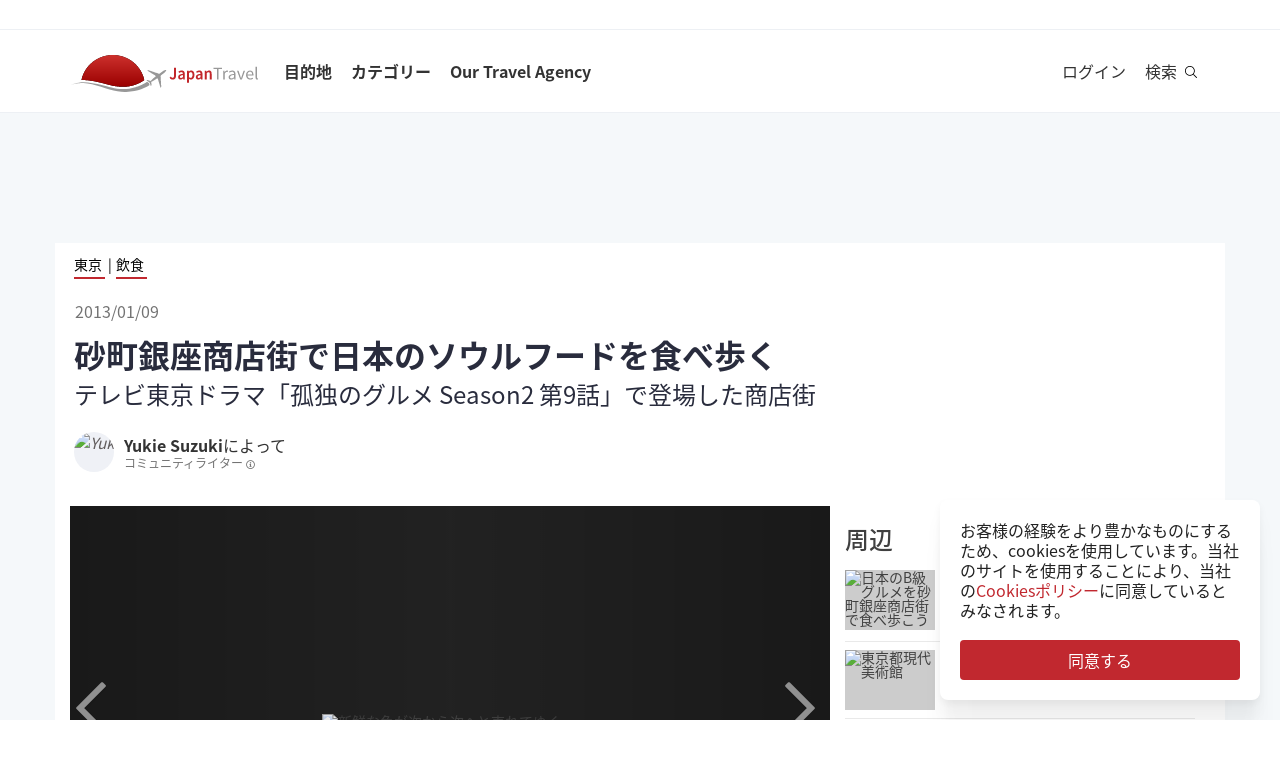

--- FILE ---
content_type: text/html; charset=utf-8
request_url: https://ja.japantravel.com/%E6%9D%B1%E4%BA%AC/%E7%A0%82%E7%94%BA%E9%8A%80%E5%BA%A7%E5%95%86%E5%BA%97%E8%A1%97/3399
body_size: 36788
content:
<!DOCTYPE html>
<html xmlns:og="http://ogp.me/ns#" lang="ja">

<head>

<!-- Google Tag Manager -->
<script>(function(w,d,s,l,i){w[l]=w[l]||[];w[l].push({'gtm.start':
new Date().getTime(),event:'gtm.js'});var f=d.getElementsByTagName(s)[0],
j=d.createElement(s),dl=l!='dataLayer'?'&l='+l:'';j.async=true;j.src=
'https://www.googletagmanager.com/gtm.js?id='+i+dl;f.parentNode.insertBefore(j,f);
})(window,document,'script','dataLayer','GTM-NLZM73');</script>
<!-- End Google Tag Manager -->

<title>砂町銀座商店街で日本のソウルフードを食べ歩く - 東京 - Japan Travel</title>
<meta http-equiv="Content-Security-Policy" content="upgrade-insecure-requests" >
<meta property="fb:app_id" content="246281065429543" >
<meta name="description" content="砂町銀座商店街は東京都江東区北砂にある商店街である。『日本経済新聞』2005年2月5日号で「訪れてみたい商店街」の3位に選ばれている。とても活気に溢れ、おでんや焼き鳥、もつ煮込みなど様々な日本の下町グルメを味わえる。" >
<meta name="keywords" content="砂町銀座商店街, 孤独のグルメ, 商店街, 砂町銀座商店街で日本のソウルフードを食べ歩く, 東京" >
<meta name="twitter:label1" content="執筆者" >
<meta name="twitter:data1" content="Yukie Suzuki" >
<meta name="twitter:label2" content="記事を読む最短所要時間" >
<meta name="twitter:data2" content="0分" >
<meta http-equiv="Content-Type" content="text/html; charset=utf-8" >
<meta name="format-detection" content="telephone=no" >
<meta name="viewport" content="width=device-width, initial-scale=1.0, maximum-scale=5.0" >
<meta http-equiv="X-UA-Compatible" content="IE=edge,chrome=1" >
<meta property="og:url" content="https://ja.japantravel.com/東京/砂町銀座商店街/3399" >
<meta property="og:type" content="photostory" >
<meta property="og:title" content="砂町銀座商店街で日本のソウルフードを食べ歩く - 東京" >
<meta property="og:description" content="砂町銀座商店街は東京都江東区北砂にある商店街である。『日本経済新聞』2005年2月5日号で「訪れてみたい商店街」の3位に選ばれている。とても活気に溢れ、おでんや焼き鳥、もつ煮込みなど様々な日本の下町グルメを味わえる。" >
<meta property="og:site_name" content="JapanTravel" >
<meta property="og:image" content="https://a3.cdn.japantravel.com/photo/3399-20917/800x400!/tokyo-砂町銀座商店街-20917.jpg" >
<meta property="og:image:width" content="1200" >
<meta property="og:image:height" content="630" >
<meta name="twitter:card" content="summary" >
<meta name="twitter:site" content="JapanTravel" >
<meta name="twitter:title" content="テレビ東京ドラマ「孤独のグルメ Season2 第9話」でも登場した砂町銀座商店街に行ってみました。焼き鳥、おでん、コロッケ、たこ焼きなど、どのお店からも美味しそうな香りでついつい食べ過ぎました＾＾ - Japan Travel - ユーザーがつくる生きた日本旅行情報の宝庫" >
<meta name="twitter:description" content="砂町銀座商店街は東京都江東区北砂にある商店街である。『日本経済新聞』2005年2月5日号で「訪れてみたい商店街」の3位に選ばれている。とても活気に溢れ、おでんや焼き鳥、もつ煮込みなど様々な日本の下町グルメを味わえる。" >
<meta name="twitter:image" content="https://a3.cdn.japantravel.com/photo/3399-20917/800x400!/tokyo-砂町銀座商店街-20917.jpg" >
<link href="https://a0.cdn.japantravel.com/images/apple-touch-icon.png?v=1768904100" rel="apple-touch-icon" >
<link href="https://a0.cdn.japantravel.com/images/icon.svg?v=1768904101" rel="icon" type="image/svg+xml" >
<link href="https://a0.cdn.japantravel.com/images/favicon.ico?v=1768904101" rel="icon" sizes="32x32" >
<link href="/feed/latest/ja/latest.rss" rel="alternate" type="application/rss+xml" title="JapanTravel" >
<link href="https://en.japantravel.com/tokyo/sunamachi-ginza-s-street-food/15596" rel="alternate" title="Sunamachi Ginza's street food" hreflang="en" >
<link href="https://id.japantravel.com/tokyo/jajanan-di-sunamachi-ginza/15601" rel="alternate" title="Jajanan di Sunamachi, Ginza" hreflang="id" >
<link href="https://ko.japantravel.com/도쿄/스나마치긴자상점가에서-일본의-소울푸드를-먹으며-걷기/4642" rel="alternate" title="스나마치긴자상점가에서 일본의 소울푸드를 먹으며 걷기." hreflang="ko" >
<link href="https://vi.japantravel.com/tokyo/thuc-an-duong-pho-sunamachi-ginza/37983" rel="alternate" title="Thức ăn đường phố Sunamachi Ginza" hreflang="vi" >
<link href="https://en.japantravel.com/tokyo/sunamachi-ginza-s-street-food/15596" rel="canonical" >
<link href="https://ja.japantravel.com/%E6%9D%B1%E4%BA%AC/%E7%A0%82%E7%94%BA%E9%8A%80%E5%BA%A7%E5%95%86%E5%BA%97%E8%A1%97/3399" rel="alternate" hreflang="ja" >
<link href="/css/cache/c754493854e01c664b130e06d1344d5795a122b3.css?v=1768904140&amp;t=195" media="screen" rel="stylesheet" type="text/css" >
<link href="/css/cache/cc0576037c47b72b36dd2383733c9300e90f7356.css?v=1768904100&amp;t=195" media="screen, print" rel="stylesheet" type="text/css" >
<script async src="https://securepubads.g.doubleclick.net/tag/js/gpt.js" crossorigin="anonymous"></script>
<script>
var googletag = googletag || {};
googletag.cmd = googletag.cmd || [];
</script>
<script>
googletag.cmd.push(function() {

    
    googletag.defineSlot('/52124335/side-top', [300, 250], 'div-gpt-ad-1731554887268-0').addService(googletag.pubads());
    googletag.defineSlot('/52124335/side-bottom', [300, 250], 'div-gpt-ad-1731555158615-0').addService(googletag.pubads());
    // googletag.defineSlot('/52124335/EN-Bottom', [[728, 90], [970, 90]], 'div-gpt-ad-1470280859939-1').addService(googletag.pubads());
    // googletag.defineSlot('/52124335/en-top', [[728, 90], [970, 90]], 'div-gpt-ad-1470280859939-2').addService(googletag.pubads());
    //googletag.defineSlot('/52124335/en-middle', [[728, 90], [970, 90]], 'div-gpt-ad-1470280859939-3').addService(googletag.pubads());
    // googletag.defineSlot('/52124335/Mobile', [320, 50], 'div-gpt-ad-1470288882931-0').addService(googletag.pubads());
    googletag.defineSlot('/52124335/mobile-square', [300, 250], 'div-gpt-ad-1731556262603-0').addService(googletag.pubads());
    googletag.defineSlot('/52124335/leaderboard_banner_720x90_parent/leaderboard_banner_720x90_en', [728, 90], 'div-gpt-ad-1750949076276-0').addService(googletag.pubads());
    googletag.defineSlot('/52124335/leaderboard_banner_720x90_parent/leaderboard_banner_720x90_de', [728, 90], 'div-gpt-ad-1750949915096-0').addService(googletag.pubads());
    googletag.defineSlot('/52124335/leaderboard_banner_720x90_parent/leaderboard_banner_720x90_fr', [728, 90], 'div-gpt-ad-1750950224008-0').addService(googletag.pubads());


    
    // googletag.defineSlot('/52124335/Ota-side', [300, 250], 'div-gpt-ad-1591943994760-0').addService(googletag.pubads());
    googletag.pubads().enableSingleRequest();
    googletag.enableServices();
});
</script>

    <!--[if IE]>
<link rel="stylesheet" type="text/css" href="/css/ie-only.css" />
<![endif]-->
</head>

<body class="layout-default logged-off layout-ja"
    data-domain="japantravel.com"
    data-lang="ja"
>

<!-- Google Tag Manager (noscript) -->
<noscript><iframe src="https://www.googletagmanager.com/ns.html?id=GTM-NLZM73"
height="0" width="0" style="display:none;visibility:hidden"></iframe></noscript>
<!-- End Google Tag Manager (noscript) -->


<div id="layout_main" class="without_bigcover">
    <div class="menu hidden-print">
    <div id="topnavbar" class="topnavbar">
        <div class="navbar navbar-default top-toolbar--white" role="navigation">
            <div class="container visible-xs">
                <div class="navbar-header">
                    <button type="button" class="jt-dropdown-trigger navbar-toggle pull-left" data-toggle="collapse" data-target="#topnavbar .navbar-collapse.main">
                        <span class="sr-only">Toggle navigation</span>
                        <span class="icon-bar"></span>
                        <span class="icon-bar"></span>
                        <span class="icon-bar"></span>
                    </button>
                    <a class="navbar-brand visible-xs" href="https://ja.japantravel.com/" title="ジャパントラベル">
                        <svg version="1.1" id="Layer_1" xmlns="https://www.w3.org/2000/svg" xmlns:xlink="http://www.w3.org/1999/xlink" x="0px" y="0px" viewBox="0 0 1062.2 207.6" style="enable-background:new 0 0 1062.2 207.6;" xml:space="preserve">
    <g>
        <g>
            <g>
                <defs>
                    <path id="SVGID_1_" d="M57.4,140.3c2.5-0.1,5-0.2,7.5-0.2c33.9,0,73.7,8.8,108,17.3c5.4,1.3,11.4,3,17.7,4.8
					c24.9,7,58.9,16.5,96.3,16.5c22.1,0,43.4-3.4,63.5-10.1c0.4-0.1,32.9-10.5,55.1-28C388.3,60.2,316.9,0,231.4,0
					C146,0,74.7,60.1,57.4,140.3"></path>
                </defs>
                <linearGradient id="SVGID_2_" gradientUnits="userSpaceOnUse" x1="231.45" y1="-2.050781e-05" x2="231.45" y2="178.7">
                    <stop offset="0" style="stop-color:#CD312D"></stop>
                    <stop offset="1" style="stop-color:#9A0000"></stop>
                </linearGradient>
                <use xlink:href="#SVGID_1_" style="overflow:visible;fill:url(#SVGID_2_);" class="st5"></use>
                <clipPath id="SVGID_3_">
                    <use xlink:href="#SVGID_1_" style="overflow:visible;"></use>
                </clipPath>
                <linearGradient id="SVGID_4_" gradientUnits="userSpaceOnUse" x1="231.5" y1="-2.050781e-05" x2="231.5" y2="178.7">
                    <stop offset="0" style="stop-color:#CD312D"></stop>
                    <stop offset="1" style="stop-color:#9A0000"></stop>
                </linearGradient>
                <rect x="57.4" y="0" class="st0" width="348.2" height="178.7"></rect>
            </g>
        </g>
    </g>
    <path class="st1" d="M430.8,157.5l-10.1-7.3c-24.4,19.6-64.8,30.7-64.8,30.7c-74.5,25-143.2-1.6-181.2-11.1
	c-37.9-9.5-75-17.1-106.4-17.1c-33,0-68.3,14.2-68.3,14.2c40.5-12.2,68.2-10.2,68.2-10.2c62.7,2.8,134.9,38.2,188.7,47.2
	c92.2,15.3,156.5-20.5,177.9-34.9L430.8,157.5z"></path>
    <path class="st1" d="M527.4,83.9c-0.2-0.3-0.7-0.3-1-0.3c-2.9,0.1-12,2.4-18.7,7.5l-17.5,13.3c-0.2,0.1-1.7,0.7-3.8,0.6l-4-1.3
	c-1.6-0.5-10.4-3.6-0.2-0.1l-17.9-6.1c0.1-0.1,15.9,5.4,16,5.5c14.2,4.8,1.1,0.4,0.8,0.3c-13.2-4.5-18-6.2-18.4-6.3
	c-4.1-1.4,28,9.6,15.3,5.2c-7.8-2.7,5.6,2-5.7-1.9c-1-0.3-6.4-2.2,7.3,2.5l3.3,1.1l-25.4-8.6l8.6,3l8.1,2.7l6.4,2.2
	c-10.8-3.7-35.8-12.3-27.9-9.5c-2.1-0.8,0.8,0.3-1.1-0.4c-0.2-0.1,5,1.7,3,1c-4-1.4,0.8,0.3,0.5,0.2c-5.3-1.8-2.3-0.8-4-1.4
	s4.9,1.7,2.1,0.7c-3.2-1.1-4-1.4,0.7,0.3c9.9,3.4-23.7-8.3-24.2-8.4c-0.3-0.1-0.3-0.1-0.8-0.1c0,0-0.2,0,0.1,0h-0.2
	c-0.1,0-0.1-0.1-1.9,0.2c-2.5,0.4-2.2,0.3-3,0.5c-0.3,0.1-1.9,1.4-1.9,1.4l42.6,26.4l4.9,5.1l-9.6,8c-5.9,4.5-15.3,13.6-19.2,18.4
	l0,0l-0.1,0.1c-0.3-0.1-16.5-5.4-17.6-5.5c-1.1-0.2-2.9-0.1-5.6,1.9l0.3,0.2l16.9,12.1l6.9,19.2l0,0l0,0l0.1,0.4
	c2.6-2.1,3.2-3.8,3.3-4.9c0.1-1.1-0.6-18.1-0.6-18.4l0.2-0.1c5.6-2.5,16.9-9.1,22.8-13.5l10.3-7.1l3.6,6.1l14.1,48.1
	c0,0,1.7-1.2,1.8-1.4c2-4.6,0.1-0.2,1.2-2.8c0.8-1.9-1,2.3,0.8-1.7v-0.2v0.1c0.1-0.2,0.1-0.5,0.1-0.7c0-0.5-0.9-14.7-1.6-25.8
	l0.4,6.5c-0.4-5.6,0.2,2.4,0.1,0.9c-0.2-3.4,0.1,1.6-0.2-2.2c0-0.3,0.3,3.9-0.1-1.4c-0.3-4.5,0.3,5.1-0.1-2.1c-0.2-3-0.4-6.8,0-0.4
	c0.4,6,0.3,5.4,0,0.2c0.7,10.8-1.3-20.9-1.6-25.6v0.6l0.2,2.5v0.5l0,0l0.1,2.1c0,0.1,0.1,1.6,0-0.2c-0.1-1.9,0,0.8,0,0.4
	c0-0.4,0.1,2.1-0.1-1.9c-0.2-3.4,0-1-0.1-1.5c0-0.3,0,0.5,0,0.5c-0.1,0,0,0.1,0,0.2c0.1,1.3,0.2,3.7-0.1-2.8l-0.3-10.1
	c0.4-2,1.4-3.3,1.5-3.5l17.5-13.3c6.7-5.1,11.3-13.3,12.2-16C527.5,84.7,527.6,84.2,527.4,83.9"></path>
    <rect x="543.1" y="65.7" class="st2" width="505" height="125.5"></rect>
    <g class="st3">
        <path class="st4" d="M552.6,121.1c2.4,4.8,5.6,6.9,9.3,6.9c5.6,0,8.4-3.3,8.4-12.6V71.5h10.6v44.9c0,11.9-5.3,21.7-17.7,21.7
		c-8.3,0-14-3.8-17.7-11.1L552.6,121.1z"></path>
        <path class="st4" d="M619.1,105.5c-0.1-5.2-2.1-9.6-8.1-9.6c-4.5,0-8.6,2.2-12.6,4.8l-3.8-7.7c4.9-3.4,11.2-6.4,18.3-6.4
		c11.2,0,16.7,7.5,16.7,21.2v29.1H621l-0.8-5.4h-0.3c-4,3.7-8.6,6.6-13.8,6.6c-7.8,0-13.3-5.8-13.3-14.4
		C592.8,113.2,600.8,107.7,619.1,105.5z M609.4,129.1c3.6,0,6.5-2,9.7-5.4v-11c-12.1,1.7-16.1,5.2-16.1,10.1
		C603,127.2,605.6,129.1,609.4,129.1z"></path>
        <path class="st4" d="M652.8,140.9v15.4h-10.5V87.8h8.6l0.7,5.2h0.4c3.7-3.5,8.6-6.4,13.5-6.4c11.1,0,17.6,9.8,17.6,25
		c0,16.8-9.2,26.5-19.1,26.5c-3.9,0-7.8-2-11.5-5.4L652.8,140.9z M661.8,128.6c5.9,0,10.5-5.8,10.5-16.9c0-9.8-2.9-15.6-9.6-15.6
		c-3.3,0-6.4,1.8-9.8,5.5v22.9C656,127.5,659.1,128.6,661.8,128.6z"></path>
        <path class="st4" d="M716.9,105.5c-0.1-5.2-2.1-9.6-8.1-9.6c-4.5,0-8.6,2.2-12.6,4.8l-3.8-7.7c4.9-3.4,11.2-6.4,18.3-6.4
		c11.2,0,16.7,7.5,16.7,21.2v29.1h-8.6l-0.8-5.4h-0.3c-4,3.7-8.6,6.6-13.8,6.6c-7.8,0-13.3-5.8-13.3-14.4
		C690.6,113.2,698.6,107.7,716.9,105.5z M707.2,129.1c3.6,0,6.5-2,9.7-5.4v-11c-12.1,1.7-16.1,5.2-16.1,10.1
		C700.8,127.2,703.4,129.1,707.2,129.1z"></path>
        <path class="st4" d="M740.1,87.8h8.6l0.7,6.6h0.4c4-4.3,8.6-7.8,14.7-7.8c9.6,0,13.7,7.1,13.7,19.5v30.8h-10.5v-29.3
		c0-8.1-2.1-11.1-7-11.1c-3.9,0-6.5,2.1-10.2,6.1v34.3H740L740.1,87.8L740.1,87.8z"></path>
    </g>
    <g class="st3">
        <path class="st1" d="M807.9,78.3H788v-7h48.1v7h-19.9v58.6h-8.3L807.9,78.3L807.9,78.3z"></path>
        <path class="st1" d="M842.2,88.3h6.8l0.7,8.8h0.3c3.3-6.1,8.3-10,13.8-10c2.1,0,3.6,0.3,5.2,1l-1.6,7.2c-1.6-0.5-2.7-0.8-4.7-0.8
		c-4.1,0-9,3-12.3,11.2v31.2h-8.2V88.3z"></path>
        <path class="st1" d="M901.9,106.1c0-6.2-2.1-12.2-10-12.2c-5.7,0-10.7,2.6-14.5,5.2l-3.3-5.7c4.5-2.9,11.3-6.3,19.1-6.3
		c11.9,0,16.9,7.9,16.9,20v29.8h-6.8l-0.7-5.8h-0.2c-4.7,3.8-10.1,7-16.1,7c-8.2,0-14.3-5.1-14.3-13.8
		C872,113.7,881.2,108.4,901.9,106.1z M888.6,131.5c4.7,0,8.6-2.3,13.3-6.5v-13.5c-16.3,2-21.8,6-21.8,12.2
		C880.1,129.2,883.8,131.5,888.6,131.5z"></path>
        <path class="st1" d="M918.6,88.3h8.5l9.2,27.6c1.4,4.8,3,9.7,4.5,14.3h0.4c1.4-4.6,3-9.5,4.4-14.3l9.2-27.6h8.1l-17.2,48.6h-9.6
		L918.6,88.3z"></path>
        <path class="st1" d="M990.1,87.1c12.4,0,19.4,8.9,19.4,22.8c0,1.7-0.1,3.3-0.3,4.5h-32.8c0.6,10.5,6.9,17.1,16.2,17.1
		c4.6,0,8.5-1.5,12.1-3.8l2.9,5.4c-4.2,2.7-9.4,5-16,5c-13,0-23.3-9.5-23.3-25.4C968.3,96.8,979,87.1,990.1,87.1z M1002.3,109
		c0-9.9-4.4-15.4-12-15.4c-6.8,0-13,5.6-14,15.4H1002.3z"></path>
        <path class="st1" d="M1021.5,65.7h8.2v62c0,2.6,1.1,3.6,2.3,3.6c0.5,0,0.9,0,1.8-0.2l1.1,6.2c-1.1,0.5-2.5,0.8-4.7,0.8
		c-6.2,0-8.7-3.9-8.7-11L1021.5,65.7L1021.5,65.7z"></path>
    </g>
    <rect x="918.1" y="139.3" class="st2" width="144" height="55.6"></rect>
</svg>                    </a>
                    <span class="menu__search jt-dsktopnav__link jt-nav-search visible-xs" data-reference="mobilenav-search">
                        <svg class="search__icon" xmlns="https://www.w3.org/2000/svg" viewBox="0 0 512 512">
                            <path d="M508.5 481.6l-129-129c-2.3-2.3-5.3-3.5-8.5-3.5h-10.3C395 312 416 262.5 416 208 416 93.1 322.9 0 208 0S0 93.1 0 208s93.1 208 208 208c54.5 0 104-21 141.1-55.2V371c0 3.2 1.3 6.2 3.5 8.5l129 129c4.7 4.7 12.3 4.7 17 0l9.9-9.9c4.7-4.7 4.7-12.3 0-17zM208 384c-97.3 0-176-78.7-176-176S110.7 32 208 32s176 78.7 176 176-78.7 176-176 176z"></path>
                        </svg>
                    </span>
                    <div class="dsktopnav__search" id="mobilenav-search">
                        <form class="dsktopnav__search-form" action="/search">
                            <input class="dsktopnav__search-input" type="search" placeholder="検索" name="q">
                            <input type="submit" class="hidden">
                        </form>
                        <a class="dsktopnav-search-exit" data-opened="false" data-reference="mobilenav-search"><i class="fas fa-times"></i></a>
                    </div>
                </div>

                <ul class="nav navbar-nav navbar-right top-right-bar">
                                            <li class="hidden-xs">
                            <a href="http://hotels2.japantravel.com/country/jp.ja.html" title="ホテルを予約する">ホテルを予約する</a>
                        </li>
                                                    <li class="hidden-xs">
                                <a href="//japantravel.co.jp" title="Japan Travelについて">Japan Travelについて</a>
                            </li>
                                            
                    <li class="dropdown languages hidden-xs">
                        <a href="#" class="dropdown-toggle" data-toggle="dropdown"><span class="fas fa-globe-americas"></span> 日本語 <span class="caret"></span></a><ul class="dropdown-menu" role="menu"><li class="lang_en"><a href="https://en.japantravel.com/tokyo/sunamachi-ginza-s-street-food/15596" hreflang="en">English</a></li><li class="lang_fr"><a href="https://fr.japantravel.com/" hreflang="fr">Français</a></li><li class="lang_es"><a href="https://es.japantravel.com/" hreflang="es">Español</a></li><li class="lang_pt"><a href="https://pt.japantravel.com/" hreflang="pt">Português</a></li><li class="lang_id"><a href="https://id.japantravel.com/tokyo/jajanan-di-sunamachi-ginza/15601" hreflang="id">Bahasa Indonesia</a></li><li class="lang_ru"><a href="https://ru.japantravel.com/" hreflang="ru">Русский</a></li><li class="lang_ko"><a href="https://ko.japantravel.com/도쿄/스나마치긴자상점가에서-일본의-소울푸드를-먹으며-걷기/4642" hreflang="ko">한국어</a></li><li class="lang_zh_Hans"><a href="https://zh-hans.japantravel.com/" hreflang="zh-Hans">简体中文</a></li><li class="lang_zh_Hant"><a href="https://zh-hant.japantravel.com/" hreflang="zh-Hant">繁體中文</a></li><li class="lang_th"><a href="https://th.japantravel.com/" hreflang="th">ไทย</a></li><li class="lang_ar"><a href="https://ar.japantravel.com/" hreflang="ar">العربية</a></li><li class="lang_vi"><a href="https://vi.japantravel.com/tokyo/thuc-an-duong-pho-sunamachi-ginza/37983" hreflang="vi">Tiếng Việt</a></li><li class="lang_de"><a href="https://japantravel.de" hreflang="de">Deutsch</a></li><li class="lang_it"><a href="https://it.japantravel.com/" hreflang="it">Italiano</a></li></ul>                    </li>
                </ul>

                <header class="visible-xs">
                    <div class="navigation-wrapper cd-dropdown-wrapper">
                        <a href="javascript:void(0);" class="navigation-bg-overlay"></a>
                        <nav class="jt-nav cd-dropdown ">
                            <li class="dropdown languages menu-header">Explore Japan Travel</li>
                            <a href="#" class="jt-nav__close cd-close">閉じる</a>
                            <ul class="jt-nav__content cd-dropdown-content">
                                                                                                    <li class="has-children jt-nav--destinations">
                                        <a href="#">目的地</a>
                                        <ul class="cd-secondary-dropdown is-hidden">
                                            <li class="go-back"><a href="#">目的地</a></li>
                                            <li class="has-children">
                                                <a href="#">全ての都道府県</a>
                                                <ul class="is-hidden">
                                                    <li class="go-back"><a href="#">全ての都道府県</a></li>
                                                                                                            <li><a href="https://ja.japantravel.com/北海道">北海道</a></li>
                                                                                                            <li><a href="https://ja.japantravel.com/青森">青森</a></li>
                                                                                                            <li><a href="https://ja.japantravel.com/岩手">岩手</a></li>
                                                                                                            <li><a href="https://ja.japantravel.com/宮城">宮城</a></li>
                                                                                                            <li><a href="https://ja.japantravel.com/秋田">秋田</a></li>
                                                                                                            <li><a href="https://ja.japantravel.com/山形">山形</a></li>
                                                                                                            <li><a href="https://ja.japantravel.com/福島">福島</a></li>
                                                                                                            <li><a href="https://ja.japantravel.com/茨城">茨城</a></li>
                                                                                                            <li><a href="https://ja.japantravel.com/栃木">栃木</a></li>
                                                                                                            <li><a href="https://ja.japantravel.com/群馬">群馬</a></li>
                                                                                                            <li><a href="https://ja.japantravel.com/埼玉">埼玉</a></li>
                                                                                                            <li><a href="https://ja.japantravel.com/千葉">千葉</a></li>
                                                                                                            <li><a href="https://ja.japantravel.com/東京">東京</a></li>
                                                                                                            <li><a href="https://ja.japantravel.com/神奈川">神奈川</a></li>
                                                                                                            <li><a href="https://ja.japantravel.com/新潟">新潟</a></li>
                                                                                                            <li><a href="https://ja.japantravel.com/富山">富山</a></li>
                                                                                                            <li><a href="https://ja.japantravel.com/石川">石川</a></li>
                                                                                                            <li><a href="https://ja.japantravel.com/福井">福井</a></li>
                                                                                                            <li><a href="https://ja.japantravel.com/山梨">山梨</a></li>
                                                                                                            <li><a href="https://ja.japantravel.com/長野">長野</a></li>
                                                                                                            <li><a href="https://ja.japantravel.com/岐阜">岐阜</a></li>
                                                                                                            <li><a href="https://ja.japantravel.com/静岡">静岡</a></li>
                                                                                                            <li><a href="https://ja.japantravel.com/愛知">愛知</a></li>
                                                                                                            <li><a href="https://ja.japantravel.com/三重">三重</a></li>
                                                                                                            <li><a href="https://ja.japantravel.com/滋賀">滋賀</a></li>
                                                                                                            <li><a href="https://ja.japantravel.com/京都">京都</a></li>
                                                                                                            <li><a href="https://ja.japantravel.com/大阪">大阪</a></li>
                                                                                                            <li><a href="https://ja.japantravel.com/兵庫">兵庫</a></li>
                                                                                                            <li><a href="https://ja.japantravel.com/奈良">奈良</a></li>
                                                                                                            <li><a href="https://ja.japantravel.com/和歌山">和歌山</a></li>
                                                                                                            <li><a href="https://ja.japantravel.com/鳥取">鳥取</a></li>
                                                                                                            <li><a href="https://ja.japantravel.com/島根">島根</a></li>
                                                                                                            <li><a href="https://ja.japantravel.com/岡山">岡山</a></li>
                                                                                                            <li><a href="https://ja.japantravel.com/広島">広島</a></li>
                                                                                                            <li><a href="https://ja.japantravel.com/山口">山口</a></li>
                                                                                                            <li><a href="https://ja.japantravel.com/徳島">徳島</a></li>
                                                                                                            <li><a href="https://ja.japantravel.com/香川">香川</a></li>
                                                                                                            <li><a href="https://ja.japantravel.com/愛媛">愛媛</a></li>
                                                                                                            <li><a href="https://ja.japantravel.com/高知">高知</a></li>
                                                                                                            <li><a href="https://ja.japantravel.com/福岡">福岡</a></li>
                                                                                                            <li><a href="https://ja.japantravel.com/佐賀">佐賀</a></li>
                                                                                                            <li><a href="https://ja.japantravel.com/長崎">長崎</a></li>
                                                                                                            <li><a href="https://ja.japantravel.com/熊本">熊本</a></li>
                                                                                                            <li><a href="https://ja.japantravel.com/大分">大分</a></li>
                                                                                                            <li><a href="https://ja.japantravel.com/宮崎">宮崎</a></li>
                                                                                                            <li><a href="https://ja.japantravel.com/鹿児島">鹿児島</a></li>
                                                                                                            <li><a href="https://ja.japantravel.com/沖縄">沖縄</a></li>
                                                                                                    </ul>
                                            </li>
                                            <li class="has-children">
                                                <a href="#">人気の観光地</a>
                                                <ul class="is-hidden">
                                                    <li class="go-back"><a href="#">Top 10 Destinations</a></li>
                                                            <li class="dropdown-menu__list-item dropdown-menu__list-item--first"><a href="https://ja.japantravel.com/東京" >東京</a></li>
        <li class="dropdown-menu__list-item"><a href="https://ja.japantravel.com/京都" >京都</a></li>
        <li class="dropdown-menu__list-item"><a href="https://ja.japantravel.com/大阪" >大阪</a></li>
        <li class="dropdown-menu__list-item"><a href="https://ja.japantravel.com/宮城" >宮城</a></li>
        <li class="dropdown-menu__list-item"><a href="https://ja.japantravel.com/奈良" >奈良</a></li>
        <li class="dropdown-menu__list-item"><a href="https://ja.japantravel.com/福岡" >福岡</a></li>
        <li class="dropdown-menu__list-item"><a href="https://ja.japantravel.com/広島" >広島</a></li>
        <li class="dropdown-menu__list-item"><a href="https://ja.japantravel.com/兵庫" >兵庫</a></li>
        <li class="dropdown-menu__list-item"><a href="https://ja.japantravel.com/北海道" >北海道</a></li>
        <li class="dropdown-menu__list-item dropdown-menu__list-item--last"><a href="https://ja.japantravel.com/和歌山" >和歌山</a></li>
                                                </ul>
                                            </li>
                                            <li><a href="/destinations">すべての観光地</a></li>
                                            <li><a href="/japan-map">地図</a></li>
                                        </ul>
                                    </li>
                                                                                                    <li class="jt-nav--child has-children">
                                        <a href="#">カテゴリー</a>
                                        <ul class="cd-dropdown-gallery is-hidden">
                                            <li class="go-back"><a href="#">カテゴリー</a></li>
                                                                                                <li class="dropdown-menu__list-item dropdown-menu__list-item--first"><a href="https://ja.japantravel.com/activity" >活動</a></li>
        <li class="dropdown-menu__list-item"><a href="https://ja.japantravel.com/culture" >文化</a></li>
        <li class="dropdown-menu__list-item"><a href="https://ja.japantravel.com/food" >飲食</a></li>
        <li class="dropdown-menu__list-item"><a href="https://ja.japantravel.com/nightlife" >ナイトライフ</a></li>
        <li class="dropdown-menu__list-item"><a href="https://ja.japantravel.com/beauty-spa" >ビューティー・スパ</a></li>
        <li class="dropdown-menu__list-item dropdown-menu__list-item--last"><a href="https://ja.japantravel.com/shopping" >ショッピング</a></li>
                                        </ul>
                                    </li>
                                                                                                                                                                                                    <li class="jt-nav--child has-children">
                                        <a href="#">Our Travel Agency</a>
                                        <ul class="cd-dropdown-gallery is-hidden">
                                            <li class="go-back"><a href="#">Our Travel Agency</a></li>
                                                    <li class="dropdown-menu__list-item dropdown-menu__list-item--first"><a href="https://en.tours.japantravel.com/tours/ideas" target="_blank">Japan Itineraries</a></li>
        <li class="dropdown-menu__list-item"><a href="https://en.tours.japantravel.com/tours/custom-tours/" target="_blank">Custom Tours</a></li>
        <li class="dropdown-menu__list-item"><a href="https://en.tours.japantravel.com/tours/packages" target="_blank">Package Tours</a></li>
        <li class="dropdown-menu__list-item"><a href="https://en.tours.japantravel.com/travel-trade/ground-operations" target="_blank">Ground Operations</a></li>
        <li class="dropdown-menu__list-item"><a href="https://en.tours.japantravel.com/travel-trade/dmc" target="_blank">DMC Resale</a></li>
        <li class="dropdown-menu__list-item"><a href="https://en.tours.japantravel.com/mice" target="_blank">MICE</a></li>
        <li class="dropdown-menu__list-item"><a href="https://en.tours.japantravel.com/about" target="_blank">Our agency</a></li>
        <li class="dropdown-menu__list-item"><a href="https://en.tours.japantravel.com/page/terms/" target="_blank">Regulatory</a></li>
        <li class="dropdown-menu__list-item"><a href="https://en.tours.japantravel.com/tours/custom-tours/" target="_blank">Visit booking site</a></li>
        <li class="dropdown-menu__list-item dropdown-menu__list-item--last"><a href="https://en.tours.japantravel.com/tours/custom-tours/" target="_blank">Make an enquiry</a></li>
                                        </ul>
                                    </li>
                                
                                                                    <li class="cd-divider">メンバーになる</li>
                                    <li><a class="mobile-nav__button navbarRegisterBtn" href="//sso.japantravel.com/accounts?returnTo=https%3A%2F%2Fja.japantravel.com%2Flogin%3FreturnTo%3Dhttps%253A%252F%252Fja.japantravel.com%252F" data-toggle="modal" data-remote="0" data-target="#login-form">サインアップ / ログイン</a></li>
                                                                    
                                <!-- <li class="cd-divider">About JapanTravel</li> -->
                                <li class="cd-divider">Japan Travelをフォローする</li>
                                <li class="mobile-menu__footer">
                                    <div class="mobile-menu__footer-social-list">
                                                                                    <span><a class="facebook" href="https://www.facebook.com/Japantravelcom" target="_blank"><i class="fab fa-facebook-f"></i></a></span>
                                                                                                                            <span>
                                                <a class="twitter" href="https://twitter.com/japantravel" target="_blank">
                                                    <svg width="14" height="14" viewBox="0 0 24 24" xmlns="http://www.w3.org/2000/svg">
                                                        <path d="M14.095479,10.316482L22.286354,1h-1.940718l-7.115352,8.087682L7.551414,1H1l8.589488,12.231093L1,23h1.940717  l7.509372-8.542861L16.448587,23H23L14.095479,10.316482z M11.436522,13.338465l-0.871624-1.218704l-6.924311-9.68815h2.981339  l5.58978,7.82155l0.867949,1.218704l7.26506,10.166271h-2.981339L11.436522,13.338465z"/>
                                                    </svg>
                                                </a>
                                            </span>
                                                                                                                            <span><a class="youtube" href="https://www.youtube.com/user/japantravelchannel" target="_blank"><i class="fab fa-youtube"></i></a></span>
                                                                                                                            <span><a class="instagram" href="https://www.instagram.com/japantravelcom/" target="_blank"><i class="fab fa-instagram"></i></a></span>
                                                                                <span><a class="rss" href="/feed/latest/ja/latest.rss" target="_blank"><i class="fas fa-rss"></i></a></span>
                                    </div>
                                </li>
                                <li class="jt-nav--child has-children language-change">
                                    <a href="#"><span class="fas fa-globe-americas"></span> 日本語</a><ul class="cd-dropdown-gallery is-hidden"><li class="go-back"><a href="#">Back</a></li><li class="lang_en"><a href="https://en.japantravel.com/tokyo/sunamachi-ginza-s-street-food/15596" hreflang="en">English</a></li><li class="lang_ja"><a href="https://japantravel.co.jp" hreflang="ja">日本語</a></li><li class="lang_fr"><a href="https://fr.japantravel.com/" hreflang="fr">Français</a></li><li class="lang_es"><a href="https://es.japantravel.com/" hreflang="es">Español</a></li><li class="lang_pt"><a href="https://pt.japantravel.com/" hreflang="pt">Português</a></li><li class="lang_id"><a href="https://id.japantravel.com/tokyo/jajanan-di-sunamachi-ginza/15601" hreflang="id">Bahasa Indonesia</a></li><li class="lang_ru"><a href="https://ru.japantravel.com/" hreflang="ru">Русский</a></li><li class="lang_ko"><a href="https://ko.japantravel.com/도쿄/스나마치긴자상점가에서-일본의-소울푸드를-먹으며-걷기/4642" hreflang="ko">한국어</a></li><li class="lang_zh_Hans"><a href="https://zh-hans.japantravel.com/" hreflang="zh-Hans">简体中文</a></li><li class="lang_zh_Hant"><a href="https://zh-hant.japantravel.com/" hreflang="zh-Hant">繁體中文</a></li><li class="lang_th"><a href="https://th.japantravel.com/" hreflang="th">ไทย</a></li><li class="lang_ar"><a href="https://ar.japantravel.com/" hreflang="ar">العربية</a></li><li class="lang_vi"><a href="https://vi.japantravel.com/tokyo/thuc-an-duong-pho-sunamachi-ginza/37983" hreflang="vi">Tiếng Việt</a></li><li class="lang_de"><a href="https://japantravel.de" hreflang="de">Deutsch</a></li><li class="lang_it"><a href="https://it.japantravel.com/" hreflang="it">Italiano</a></li></ul>                                </li>
                            </ul>
                        </nav>
                    </div>
                </header>
                <div class="navbar-collapse account collapse">
                    <ul class="nav navbar-nav navbar-right visible-xs">
                            <li><a href="//sso.japantravel.com/accounts?returnTo=https%3A%2F%2Fja.japantravel.com%2Flogin%3FreturnTo%3Dhttps%253A%252F%252Fja.japantravel.com%252F" class="navbarRegisterBtn">新規登録</a></li>
    <li><a href="//sso.japantravel.com/session?returnTo=https%3A%2F%2Fja.japantravel.com%2Flogin%3FreturnTo%3Dhttps%253A%252F%252Fja.japantravel.com%252F%2525E6%25259D%2525B1%2525E4%2525BA%2525AC%252F%2525E7%2525A0%252582%2525E7%252594%2525BA%2525E9%25258A%252580%2525E5%2525BA%2525A7%2525E5%252595%252586%2525E5%2525BA%252597%2525E8%2525A1%252597%252F3399" class="navbarLoginBtn">ログイン</a></li>
                    </ul>
                </div>
            </div>
        </div>
    </div>
</div>
<div class="jt-dsktopnav hidden-xs">
    <div class="navbar-container">
        <nav class="container navbar" role="navigation">
            <div class="jt-dsktopnav__logo">
                <a class="jt-dsktopnav__logo-link" href="https://ja.japantravel.com/">
                    <svg version="1.1" id="Layer_2" xmlns="https://www.w3.org/2000/svg" xmlns:xlink="http://www.w3.org/1999/xlink" x="0px" y="0px"
     viewBox="0 0 1062.2 207.6" style="enable-background:new 0 0 1062.2 207.6;" xml:space="preserve">
    <g>
        <g>
            <g>
                <defs>
                    <path id="SVGID_1_1_" d="M57.4,140.3c2.5-0.1,5-0.2,7.5-0.2c33.9,0,73.7,8.8,108,17.3c5.4,1.3,11.4,3,17.7,4.8
					c24.9,7,58.9,16.5,96.3,16.5c22.1,0,43.4-3.4,63.5-10.1c0.4-0.1,32.9-10.5,55.1-28C388.3,60.2,316.9,0,231.4,0
					C146,0,74.7,60.1,57.4,140.3"/>
                </defs>
                <linearGradient id="SVGID_2_2_" gradientUnits="userSpaceOnUse" x1="231.45" y1="-2.050781e-05" x2="231.45" y2="178.7">
                    <stop  offset="0" style="stop-color:#CD312D"/>
                    <stop  offset="1" style="
                    stop-color:#9A0000"/>
                </linearGradient>
                <use xlink:href="#SVGID_1_1_" class="st5"/>
                <clipPath id="SVGID_3_3_">
                    <use xlink:href="#SVGID_1_1_"  style="overflow:visible;"/>
                </clipPath>
                <linearGradient id="SVGID_4_4_" gradientUnits="userSpaceOnUse" x1="231.5" y1="-2.050781e-05" x2="231.5" y2="178.7">
                    <stop  offset="0" style="stop-color:#CD312D"/>
                    <stop  offset="1" style="stop-color:#9A0000"/>
                </linearGradient>
                <rect x="57.4" y="0" class="st0" width="348.2" height="178.7"/>
            </g>
        </g>
    </g>
    <path class="st1" d="M430.8,157.5l-10.1-7.3c-24.4,19.6-64.8,30.7-64.8,30.7c-74.5,25-143.2-1.6-181.2-11.1
	c-37.9-9.5-75-17.1-106.4-17.1c-33,0-68.3,14.2-68.3,14.2c40.5-12.2,68.2-10.2,68.2-10.2c62.7,2.8,134.9,38.2,188.7,47.2
	c92.2,15.3,156.5-20.5,177.9-34.9L430.8,157.5z"/>
    <path class="st1" d="M527.4,83.9c-0.2-0.3-0.7-0.3-1-0.3c-2.9,0.1-12,2.4-18.7,7.5l-17.5,13.3c-0.2,0.1-1.7,0.7-3.8,0.6l-4-1.3
	c-1.6-0.5-10.4-3.6-0.2-0.1l-17.9-6.1c0.1-0.1,15.9,5.4,16,5.5c14.2,4.8,1.1,0.4,0.8,0.3c-13.2-4.5-18-6.2-18.4-6.3
	c-4.1-1.4,28,9.6,15.3,5.2c-7.8-2.7,5.6,2-5.7-1.9c-1-0.3-6.4-2.2,7.3,2.5l3.3,1.1l-25.4-8.6l8.6,3l8.1,2.7l6.4,2.2
	c-10.8-3.7-35.8-12.3-27.9-9.5c-2.1-0.8,0.8,0.3-1.1-0.4c-0.2-0.1,5,1.7,3,1c-4-1.4,0.8,0.3,0.5,0.2c-5.3-1.8-2.3-0.8-4-1.4
	s4.9,1.7,2.1,0.7c-3.2-1.1-4-1.4,0.7,0.3c9.9,3.4-23.7-8.3-24.2-8.4c-0.3-0.1-0.3-0.1-0.8-0.1c0,0-0.2,0,0.1,0h-0.2
	c-0.1,0-0.1-0.1-1.9,0.2c-2.5,0.4-2.2,0.3-3,0.5c-0.3,0.1-1.9,1.4-1.9,1.4l42.6,26.4l4.9,5.1l-9.6,8c-5.9,4.5-15.3,13.6-19.2,18.4
	l0,0l-0.1,0.1c-0.3-0.1-16.5-5.4-17.6-5.5c-1.1-0.2-2.9-0.1-5.6,1.9l0.3,0.2l16.9,12.1l6.9,19.2l0,0l0,0l0.1,0.4
	c2.6-2.1,3.2-3.8,3.3-4.9c0.1-1.1-0.6-18.1-0.6-18.4l0.2-0.1c5.6-2.5,16.9-9.1,22.8-13.5l10.3-7.1l3.6,6.1l14.1,48.1
	c0,0,1.7-1.2,1.8-1.4c2-4.6,0.1-0.2,1.2-2.8c0.8-1.9-1,2.3,0.8-1.7v-0.2v0.1c0.1-0.2,0.1-0.5,0.1-0.7c0-0.5-0.9-14.7-1.6-25.8
	l0.4,6.5c-0.4-5.6,0.2,2.4,0.1,0.9c-0.2-3.4,0.1,1.6-0.2-2.2c0-0.3,0.3,3.9-0.1-1.4c-0.3-4.5,0.3,5.1-0.1-2.1c-0.2-3-0.4-6.8,0-0.4
	c0.4,6,0.3,5.4,0,0.2c0.7,10.8-1.3-20.9-1.6-25.6v0.6l0.2,2.5v0.5l0,0l0.1,2.1c0,0.1,0.1,1.6,0-0.2c-0.1-1.9,0,0.8,0,0.4
	c0-0.4,0.1,2.1-0.1-1.9c-0.2-3.4,0-1-0.1-1.5c0-0.3,0,0.5,0,0.5c-0.1,0,0,0.1,0,0.2c0.1,1.3,0.2,3.7-0.1-2.8l-0.3-10.1
	c0.4-2,1.4-3.3,1.5-3.5l17.5-13.3c6.7-5.1,11.3-13.3,12.2-16C527.5,84.7,527.6,84.2,527.4,83.9"/>
    <rect x="543.1" y="65.7" class="st2" width="505" height="125.5"/>
    <g class="st3">
        <path class="st4" d="M552.6,121.1c2.4,4.8,5.6,6.9,9.3,6.9c5.6,0,8.4-3.3,8.4-12.6V71.5h10.6v44.9c0,11.9-5.3,21.7-17.7,21.7
		c-8.3,0-14-3.8-17.7-11.1L552.6,121.1z"/>
        <path class="st4" d="M619.1,105.5c-0.1-5.2-2.1-9.6-8.1-9.6c-4.5,0-8.6,2.2-12.6,4.8l-3.8-7.7c4.9-3.4,11.2-6.4,18.3-6.4
		c11.2,0,16.7,7.5,16.7,21.2v29.1H621l-0.8-5.4h-0.3c-4,3.7-8.6,6.6-13.8,6.6c-7.8,0-13.3-5.8-13.3-14.4
		C592.8,113.2,600.8,107.7,619.1,105.5z M609.4,129.1c3.6,0,6.5-2,9.7-5.4v-11c-12.1,1.7-16.1,5.2-16.1,10.1
		C603,127.2,605.6,129.1,609.4,129.1z"/>
        <path class="st4" d="M652.8,140.9v15.4h-10.5V87.8h8.6l0.7,5.2h0.4c3.7-3.5,8.6-6.4,13.5-6.4c11.1,0,17.6,9.8,17.6,25
		c0,16.8-9.2,26.5-19.1,26.5c-3.9,0-7.8-2-11.5-5.4L652.8,140.9z M661.8,128.6c5.9,0,10.5-5.8,10.5-16.9c0-9.8-2.9-15.6-9.6-15.6
		c-3.3,0-6.4,1.8-9.8,5.5v22.9C656,127.5,659.1,128.6,661.8,128.6z"/>
        <path class="st4" d="M716.9,105.5c-0.1-5.2-2.1-9.6-8.1-9.6c-4.5,0-8.6,2.2-12.6,4.8l-3.8-7.7c4.9-3.4,11.2-6.4,18.3-6.4
		c11.2,0,16.7,7.5,16.7,21.2v29.1h-8.6l-0.8-5.4h-0.3c-4,3.7-8.6,6.6-13.8,6.6c-7.8,0-13.3-5.8-13.3-14.4
		C690.6,113.2,698.6,107.7,716.9,105.5z M707.2,129.1c3.6,0,6.5-2,9.7-5.4v-11c-12.1,1.7-16.1,5.2-16.1,10.1
		C700.8,127.2,703.4,129.1,707.2,129.1z"/>
        <path class="st4" d="M740.1,87.8h8.6l0.7,6.6h0.4c4-4.3,8.6-7.8,14.7-7.8c9.6,0,13.7,7.1,13.7,19.5v30.8h-10.5v-29.3
		c0-8.1-2.1-11.1-7-11.1c-3.9,0-6.5,2.1-10.2,6.1v34.3H740L740.1,87.8L740.1,87.8z"/>
    </g>
    <g class="st3">
        <path class="st1" d="M807.9,78.3H788v-7h48.1v7h-19.9v58.6h-8.3L807.9,78.3L807.9,78.3z"/>
        <path class="st1" d="M842.2,88.3h6.8l0.7,8.8h0.3c3.3-6.1,8.3-10,13.8-10c2.1,0,3.6,0.3,5.2,1l-1.6,7.2c-1.6-0.5-2.7-0.8-4.7-0.8
		c-4.1,0-9,3-12.3,11.2v31.2h-8.2V88.3z"/>
        <path class="st1" d="M901.9,106.1c0-6.2-2.1-12.2-10-12.2c-5.7,0-10.7,2.6-14.5,5.2l-3.3-5.7c4.5-2.9,11.3-6.3,19.1-6.3
		c11.9,0,16.9,7.9,16.9,20v29.8h-6.8l-0.7-5.8h-0.2c-4.7,3.8-10.1,7-16.1,7c-8.2,0-14.3-5.1-14.3-13.8
		C872,113.7,881.2,108.4,901.9,106.1z M888.6,131.5c4.7,0,8.6-2.3,13.3-6.5v-13.5c-16.3,2-21.8,6-21.8,12.2
		C880.1,129.2,883.8,131.5,888.6,131.5z"/>
        <path class="st1" d="M918.6,88.3h8.5l9.2,27.6c1.4,4.8,3,9.7,4.5,14.3h0.4c1.4-4.6,3-9.5,4.4-14.3l9.2-27.6h8.1l-17.2,48.6h-9.6
		L918.6,88.3z"/>
        <path class="st1" d="M990.1,87.1c12.4,0,19.4,8.9,19.4,22.8c0,1.7-0.1,3.3-0.3,4.5h-32.8c0.6,10.5,6.9,17.1,16.2,17.1
		c4.6,0,8.5-1.5,12.1-3.8l2.9,5.4c-4.2,2.7-9.4,5-16,5c-13,0-23.3-9.5-23.3-25.4C968.3,96.8,979,87.1,990.1,87.1z M1002.3,109
		c0-9.9-4.4-15.4-12-15.4c-6.8,0-13,5.6-14,15.4H1002.3z"/>
        <path class="st1" d="M1021.5,65.7h8.2v62c0,2.6,1.1,3.6,2.3,3.6c0.5,0,0.9,0,1.8-0.2l1.1,6.2c-1.1,0.5-2.5,0.8-4.7,0.8
		c-6.2,0-8.7-3.9-8.7-11L1021.5,65.7L1021.5,65.7z"/>
    </g>
    <rect x="918.1" y="139.3" class="st2" width="144" height="55.6"/>
</svg>
                </a>
            </div>

            <ul class="jt-dsktopnav__list">
                                    <li class="jt-dsktopnav__list-item dropdown">
                        <a class="jt-dsktopnav__link dropdown-toggle" data-toggle="dropdown" href="#">
                            目的地                        </a>
                        <div class="dropdown-menu dropdown-menu--destinations" role="menu">
                            <div class="additional additional-top">
                                <a href="/japan-map" class="col-xs-4">
                                    <div class="icon-placeholder icon-placeholder--map">
                                        <i class="fas fa-map-marker-alt"></i>
                                    </div>
                                    <div>日本地図</div>
                                </a>
                            </div>
                            <div class="destinations">
                                <span class="dropdown-menu__title">人気の観光地</span>
                                <ul class="">
                                            <li class="dropdown-menu__list-item dropdown-menu__list-item--first"><a href="https://ja.japantravel.com/東京" >東京</a></li>
        <li class="dropdown-menu__list-item"><a href="https://ja.japantravel.com/京都" >京都</a></li>
        <li class="dropdown-menu__list-item"><a href="https://ja.japantravel.com/大阪" >大阪</a></li>
        <li class="dropdown-menu__list-item"><a href="https://ja.japantravel.com/宮城" >宮城</a></li>
        <li class="dropdown-menu__list-item"><a href="https://ja.japantravel.com/奈良" >奈良</a></li>
        <li class="dropdown-menu__list-item"><a href="https://ja.japantravel.com/福岡" >福岡</a></li>
        <li class="dropdown-menu__list-item"><a href="https://ja.japantravel.com/広島" >広島</a></li>
        <li class="dropdown-menu__list-item"><a href="https://ja.japantravel.com/兵庫" >兵庫</a></li>
        <li class="dropdown-menu__list-item"><a href="https://ja.japantravel.com/北海道" >北海道</a></li>
        <li class="dropdown-menu__list-item dropdown-menu__list-item--last"><a href="https://ja.japantravel.com/和歌山" >和歌山</a></li>
                                    <li class="dropdown-menu__list-item"><a href="/destinations"><hr style="margin:1.3rem 0"> <i class="far fa-globe-asia" style="font-size:1.4rem"></i> すべての観光地</a></li>
                                </ul>
                            </div>
                            <div class="prefecture">
                                <span class="dropdown-menu__title">全ての都道府県</span>
                                                                                                        <ul class="col-xs-3">
                                                                                                                                <li class="dropdown-menu__list-item"><a href="https://ja.japantravel.com/北海道">北海道</a></li>
                                                                                                                                <li class="dropdown-menu__list-item"><a href="https://ja.japantravel.com/青森">青森</a></li>
                                                                                                                                <li class="dropdown-menu__list-item"><a href="https://ja.japantravel.com/岩手">岩手</a></li>
                                                                                                                                <li class="dropdown-menu__list-item"><a href="https://ja.japantravel.com/宮城">宮城</a></li>
                                                                                                                                <li class="dropdown-menu__list-item"><a href="https://ja.japantravel.com/秋田">秋田</a></li>
                                                                                                                                <li class="dropdown-menu__list-item"><a href="https://ja.japantravel.com/山形">山形</a></li>
                                                                                                                                <li class="dropdown-menu__list-item"><a href="https://ja.japantravel.com/福島">福島</a></li>
                                                                                                                                <li class="dropdown-menu__list-item"><a href="https://ja.japantravel.com/茨城">茨城</a></li>
                                                                                                                                <li class="dropdown-menu__list-item"><a href="https://ja.japantravel.com/栃木">栃木</a></li>
                                                                                                                                <li class="dropdown-menu__list-item"><a href="https://ja.japantravel.com/群馬">群馬</a></li>
                                                                                                                                <li class="dropdown-menu__list-item"><a href="https://ja.japantravel.com/埼玉">埼玉</a></li>
                                                                                                                                <li class="dropdown-menu__list-item"><a href="https://ja.japantravel.com/千葉">千葉</a></li>
                                                                            </ul>
                                                                                                        <ul class="col-xs-3">
                                                                                                                                <li class="dropdown-menu__list-item"><a href="https://ja.japantravel.com/東京">東京</a></li>
                                                                                                                                <li class="dropdown-menu__list-item"><a href="https://ja.japantravel.com/神奈川">神奈川</a></li>
                                                                                                                                <li class="dropdown-menu__list-item"><a href="https://ja.japantravel.com/新潟">新潟</a></li>
                                                                                                                                <li class="dropdown-menu__list-item"><a href="https://ja.japantravel.com/富山">富山</a></li>
                                                                                                                                <li class="dropdown-menu__list-item"><a href="https://ja.japantravel.com/石川">石川</a></li>
                                                                                                                                <li class="dropdown-menu__list-item"><a href="https://ja.japantravel.com/福井">福井</a></li>
                                                                                                                                <li class="dropdown-menu__list-item"><a href="https://ja.japantravel.com/山梨">山梨</a></li>
                                                                                                                                <li class="dropdown-menu__list-item"><a href="https://ja.japantravel.com/長野">長野</a></li>
                                                                                                                                <li class="dropdown-menu__list-item"><a href="https://ja.japantravel.com/岐阜">岐阜</a></li>
                                                                                                                                <li class="dropdown-menu__list-item"><a href="https://ja.japantravel.com/静岡">静岡</a></li>
                                                                                                                                <li class="dropdown-menu__list-item"><a href="https://ja.japantravel.com/愛知">愛知</a></li>
                                                                                                                                <li class="dropdown-menu__list-item"><a href="https://ja.japantravel.com/三重">三重</a></li>
                                                                            </ul>
                                                                                                        <ul class="col-xs-3">
                                                                                                                                <li class="dropdown-menu__list-item"><a href="https://ja.japantravel.com/滋賀">滋賀</a></li>
                                                                                                                                <li class="dropdown-menu__list-item"><a href="https://ja.japantravel.com/京都">京都</a></li>
                                                                                                                                <li class="dropdown-menu__list-item"><a href="https://ja.japantravel.com/大阪">大阪</a></li>
                                                                                                                                <li class="dropdown-menu__list-item"><a href="https://ja.japantravel.com/兵庫">兵庫</a></li>
                                                                                                                                <li class="dropdown-menu__list-item"><a href="https://ja.japantravel.com/奈良">奈良</a></li>
                                                                                                                                <li class="dropdown-menu__list-item"><a href="https://ja.japantravel.com/和歌山">和歌山</a></li>
                                                                                                                                <li class="dropdown-menu__list-item"><a href="https://ja.japantravel.com/鳥取">鳥取</a></li>
                                                                                                                                <li class="dropdown-menu__list-item"><a href="https://ja.japantravel.com/島根">島根</a></li>
                                                                                                                                <li class="dropdown-menu__list-item"><a href="https://ja.japantravel.com/岡山">岡山</a></li>
                                                                                                                                <li class="dropdown-menu__list-item"><a href="https://ja.japantravel.com/広島">広島</a></li>
                                                                                                                                <li class="dropdown-menu__list-item"><a href="https://ja.japantravel.com/山口">山口</a></li>
                                                                                                                                <li class="dropdown-menu__list-item"><a href="https://ja.japantravel.com/徳島">徳島</a></li>
                                                                            </ul>
                                                                                                        <ul class="col-xs-3">
                                                                                                                                <li class="dropdown-menu__list-item"><a href="https://ja.japantravel.com/香川">香川</a></li>
                                                                                                                                <li class="dropdown-menu__list-item"><a href="https://ja.japantravel.com/愛媛">愛媛</a></li>
                                                                                                                                <li class="dropdown-menu__list-item"><a href="https://ja.japantravel.com/高知">高知</a></li>
                                                                                                                                <li class="dropdown-menu__list-item"><a href="https://ja.japantravel.com/福岡">福岡</a></li>
                                                                                                                                <li class="dropdown-menu__list-item"><a href="https://ja.japantravel.com/佐賀">佐賀</a></li>
                                                                                                                                <li class="dropdown-menu__list-item"><a href="https://ja.japantravel.com/長崎">長崎</a></li>
                                                                                                                                <li class="dropdown-menu__list-item"><a href="https://ja.japantravel.com/熊本">熊本</a></li>
                                                                                                                                <li class="dropdown-menu__list-item"><a href="https://ja.japantravel.com/大分">大分</a></li>
                                                                                                                                <li class="dropdown-menu__list-item"><a href="https://ja.japantravel.com/宮崎">宮崎</a></li>
                                                                                                                                <li class="dropdown-menu__list-item"><a href="https://ja.japantravel.com/鹿児島">鹿児島</a></li>
                                                                                                                                <li class="dropdown-menu__list-item"><a href="https://ja.japantravel.com/沖縄">沖縄</a></li>
                                                                            </ul>
                                                            </div>
                        </div>
                    </li>
                                                    <li class="jt-dsktopnav__list-item dropdown">
                        <a class="jt-dsktopnav__link dropdown-toggle" data-toggle="dropdown" href="#">
                            カテゴリー                        </a>
                        <ul class="dropdown-menu" role="menu">
                                                                <li class="dropdown-menu__list-item dropdown-menu__list-item--first"><a href="https://ja.japantravel.com/activity" >活動</a></li>
        <li class="dropdown-menu__list-item"><a href="https://ja.japantravel.com/culture" >文化</a></li>
        <li class="dropdown-menu__list-item"><a href="https://ja.japantravel.com/food" >飲食</a></li>
        <li class="dropdown-menu__list-item"><a href="https://ja.japantravel.com/nightlife" >ナイトライフ</a></li>
        <li class="dropdown-menu__list-item"><a href="https://ja.japantravel.com/beauty-spa" >ビューティー・スパ</a></li>
        <li class="dropdown-menu__list-item dropdown-menu__list-item--last"><a href="https://ja.japantravel.com/shopping" >ショッピング</a></li>
                        </ul>
                    </li>
                
                
                
                
                                <li class="jt-dsktopnav__list-item dropdown"><a class="jt-dsktopnav__link dropdown-toggle" data-toggle="dropdown" href="#">Our Travel Agency</a>
                    <ul class="dropdown-menu dropdown-menu--ta" role="menu">
                        <div class="ta-menu">
    <div class="header">
        <div class="menu-header">
            <a href="https://en.tours.japantravel.com" class="menu-item">
                <div class="title">
                    <span>Our Travel Agency</span>
                </div>
                <div class="cta">
                    <span><i class="fa fa-arrow-right"></i></span>
                </div>
            </a>
        </div>
        <div class="trustpilot-div">
            <div class="trustpilot">
                <div class="logo"><img src="https://a2.cdn.japantravel.com/images/trustpilot.webp" class="img-responsive"></div>
                <div class="stars">
                    <i class="fa fa-star up"></i><i class="fa fa-star up"></i><i class="fa fa-star up"></i><i class="fa fa-star up"></i><i class="fa fa-star-half-alt up"></i>                </div>
                <div class="reviews">84 reviews</div>
            </div>
        </div>
    </div>
    <div class="ta-menu-items">
        <div class="main-col">
            <div class="section">
                <h2>For Travellers to Japan</h2>
                <a href="https://en.tours.japantravel.com/tours/ideas" target="_blank" class="menu-item">
                    <div class="icon"><img src="https://a3.cdn.japantravel.com/images/travel-agency/plane.svg" class="img-responsive"></div>
                    <div class="item-content">
                        <div class="item-title">Japan Itineraries</div>
                        <div class="item-description">Trip examples to inspire you on your way</div>
                    </div>
                </a>

                <a href="https://en.tours.japantravel.com/tours/custom-tours/" target="_blank" class="menu-item">
                    <div class="icon"><img src="https://a0.cdn.japantravel.com/images/travel-agency/cog.svg" class="img-responsive"></div>
                    <div class="item-content">
                        <div class="item-title">Custom Tours</div>
                        <div class="item-description">Our custom, tailor-made booking service</div>
                    </div>
                </a>

                <a href="https://en.tours.japantravel.com/tours/packages" target="_blank" class="menu-item">
                    <div class="icon"><img src="https://a0.cdn.japantravel.com/images/travel-agency/group.svg" class="img-responsive"></div>
                    <div class="item-content">
                        <div class="item-title">Package Tours</div>
                        <div class="item-description">Recommended packages available exclusively</div>
                    </div>
                </a>
            </div>
            <div class="ta-menu-border"></div>
            <div class="section">
                <h2>For Travel Agents</h2>

                <a href="https://en.tours.japantravel.com/travel-trade/ground-operations" target="_blank" class="menu-item">
                    <div class="icon"><img src="https://a2.cdn.japantravel.com/images/travel-agency/ground-op.svg" class="img-responsive"></div>
                    <div class="item-content">
                        <div class="item-title">Ground Operations</div>
                        <div class="item-description">Your local trusted partner in Japan </div>
                    </div>
                </a>

                <a href="https://en.tours.japantravel.com/travel-trade/dmc" target="_blank" class="menu-item">
                    <div class="icon"><img src="https://a3.cdn.japantravel.com/images/travel-agency/dmc.svg" class="img-responsive"></div>
                    <div class="item-content">
                        <div class="item-title">DMC Resale</div>
                        <div class="item-description">Partnerships with like-minded agencies</div>
                    </div>
                </a>

                <a href="https://en.tours.japantravel.com/mice" target="_blank" class="menu-item">
                    <div class="icon"><img src="https://a1.cdn.japantravel.com/images/travel-agency/mice.svg" class="img-responsive"></div>
                    <div class="item-content">
                        <div class="item-title">MICE</div>
                        <div class="item-description">Meetings, Conferences and Events</div>
                    </div>
                </a>
            </div>
        </div>

        <div class="sidebar">
            <div class="sidebar-items">
                <h2>About</h2>

                <div class="sidebar-item"><a href="https://en.tours.japantravel.com/about" target="_blank">Our agency</a></div>
                <div class="sidebar-item"><a href="https://en.tours.japantravel.com/page/terms/" target="_blank">Regulatory</a></div>
                <div class="sidebar-item"><a href="https://en.tours.japantravel.com/tours/custom-tours/" target="_blank">Visit booking site</a></div>
            </div>

            <div class="contact-info">
                <div class="contact-info-items">
                    <div class="contact-email">tours@japantravel.com</div>
                    <div class="contact-phone">03-6689-0605</div>
                    <a href="https://en.tours.japantravel.com/tours/custom-tours/" class="enquiry-button" target="_blank">Make an enquiry</a>
                </div>
            </div>
        </div>
    </div>
</div>
                    </ul>
                </li>
                            </ul>

                            <ul class="jt-dsktopnav__list jt-dsktopnav__list--right">
                    <!-- if clicked up signup, link to signup modal -->
                    <li class="jt-dsktopnav__list-item dropdown dropdown-register"><a class="jt-dsktopnav__link dropdown-toggle" data-toggle="dropdown" href="#">ログイン</a>
                        <ul class="dropdown-menu dropdown-menu--register" role="menu">
                            <li class="dropdown-menu__list-item dropdown-menu__list-item--first dropdown-menu__title">
                                <a class="navbarRegisterBtn" href="//sso.japantravel.com/accounts?returnTo=https%3A%2F%2Fja.japantravel.com%2Flogin%3FreturnTo%3Dhttps%253A%252F%252Fja.japantravel.com%252F">新規登録</a>
                            </li>
                            <li class="dropdown-menu__list-item">
                                <a class="navbarLoginBtn" href="//sso.japantravel.com/accounts?returnTo=https%3A%2F%2Fja.japantravel.com%2Flogin%3FreturnTo%3Dhttps%253A%252F%252Fja.japantravel.com%252F">ログイン</a>
                            </li>
                            <li class="dropdown-menu__list-item dropdown-menu__list-item--separator">
                            </li>
                                                                                </ul>
                    </li>

                    <li class="jt-dsktopnav__list-item">
                        <a class="jt-dsktopnav__link jt-dsktopnav-search jt-nav-search" href="#" data-reference="dsktopnav-search"><span class="hidden-sm">検索</span>
                            <span class="menu__search">
                        <svg class="search__icon" xmlns="https://www.w3.org/2000/svg" viewBox="0 0 512 512">
                            <path d="M508.5 481.6l-129-129c-2.3-2.3-5.3-3.5-8.5-3.5h-10.3C395 312 416 262.5 416 208 416 93.1 322.9 0 208 0S0 93.1 0 208s93.1 208 208 208c54.5 0 104-21 141.1-55.2V371c0 3.2 1.3 6.2 3.5 8.5l129 129c4.7 4.7 12.3 4.7 17 0l9.9-9.9c4.7-4.7 4.7-12.3 0-17zM208 384c-97.3 0-176-78.7-176-176S110.7 32 208 32s176 78.7 176 176-78.7 176-176 176z"></path>
                        </svg>
                    </span>
                        </a>
                    </li>
                </ul>
            
            <div class="dsktopnav__search" id="dsktopnav-search">
                <form class="dsktopnav__search-form" action="/search">
                    <input class="dsktopnav__search-input" type="search" placeholder="検索" name="q">
                    <input type="submit" class="hidden">
                </form>
                <a class="dsktopnav-search-exit" data-opened="false"><i class="fas fa-times"></i></a>
            </div>
        </nav>
    </div>
</div>

<div class="modal fade sso-login" id="login-form" role="dialog" aria-hidden="true" data-keyboard="1">
    <div class="modal-dialog">
        <div class="modal-content">
<!--            <div class="modal-header">-->
<!--                <div class="jt-dsktopnav modal-logo">-->
<!--                    <nav class="container">-->
<!--                        <div class="jt-dsktopnav__logo">-->
<!--                            --><!--                        </div>-->
<!--                        <button type="button" class="close" data-dismiss="modal" aria-label="Close"><span aria-hidden="true">&times;</span></button>-->
<!--                    </nav>-->
<!--                </div>-->
<!--                --><!--            </div>-->
            <div class="modal-header">
                <button type="button" class="close" data-dismiss="modal" aria-label="Close"><span aria-hidden="true">&times;</span></button>
            </div>
            <div class="modal-body col-md-offset-1 col-md-10">
                <div class="tab-content">
                    <div role="tabpanel" class="tab-pane active" id="modalTab_login">
                        <h3 class="modal-title">Login</h3>
                        <p class="modal-description color-light-gray">We are happy to see you again!</p>
                        <form method="post" action="//sso.japantravel.com/session?returnTo=https%3A%2F%2Fja.japantravel.com%2Flogin%3FreturnTo%3Dhttps%253A%252F%252Fja.japantravel.com%252F%2525E6%25259D%2525B1%2525E4%2525BA%2525AC%252F%2525E7%2525A0%252582%2525E7%252594%2525BA%2525E9%25258A%252580%2525E5%2525BA%2525A7%2525E5%252595%252586%2525E5%2525BA%252597%2525E8%2525A1%252597%252F3399" class="sso-social-login-form">
                            <h4>Continue with</h4>
                            <div class="sso-social-login-wrapper">
                                <button type="submit" formaction="//sso.japantravel.com/session/facebook?returnTo=https%3A%2F%2Fja.japantravel.com%2Flogin%3FreturnTo%3Dhttps%253A%252F%252Fja.japantravel.com%252F%2525E6%25259D%2525B1%2525E4%2525BA%2525AC%252F%2525E7%2525A0%252582%2525E7%252594%2525BA%2525E9%25258A%252580%2525E5%2525BA%2525A7%2525E5%252595%252586%2525E5%2525BA%252597%2525E8%2525A1%252597%252F3399"
                                        class="btn btn-lg btn-block sso-btn-facebook">
                                    <svg width="32" height="32" viewBox="0 0 32 32" fill="none"
                                         xmlns="http://www.w3.org/2000/svg">
                                        <path d="M28.266 2.66663H3.73268C3.14268 2.66663 2.66602 3.14329 2.66602 3.73329V28.2666C2.66602 28.8566 3.14268 29.3333 3.73268 29.3333H28.266C28.856 29.3333 29.3327 28.8566 29.3327 28.2666V3.73329C29.3327 3.14329 28.856 2.66663 28.266 2.66663ZM25.186 10.45H23.056C21.386 10.45 21.0627 11.2433 21.0627 12.41V14.98H25.0494L24.5294 19.0033H21.0627V29.3333H16.906V19.0066H13.4293V14.98H16.906V12.0133C16.906 8.56996 19.0093 6.69329 22.0827 6.69329C23.556 6.69329 24.8194 6.80329 25.1894 6.85329V10.45H25.186Z"
                                              fill="#395185"/>
                                    </svg>
                                </button>
                                <div class="horizontal-line"></div>
                                <button type="submit" formaction="//sso.japantravel.com/session/google?returnTo=https%3A%2F%2Fja.japantravel.com%2Flogin%3FreturnTo%3Dhttps%253A%252F%252Fja.japantravel.com%252F%2525E6%25259D%2525B1%2525E4%2525BA%2525AC%252F%2525E7%2525A0%252582%2525E7%252594%2525BA%2525E9%25258A%252580%2525E5%2525BA%2525A7%2525E5%252595%252586%2525E5%2525BA%252597%2525E8%2525A1%252597%252F3399"
                                        class="btn btn-lg btn-block sso-btn-google">
                                    <svg width="32" height="32" viewBox="0 0 32 32" fill="none"
                                         xmlns="http://www.w3.org/2000/svg">
                                        <path d="M29.0733 13.3886H27.9993V13.3333H15.9993V18.6666H23.5347C22.4354 21.7713 19.4813 24 15.9993 24C11.5813 24 7.99935 20.418 7.99935 16C7.99935 11.582 11.5813 7.99996 15.9993 7.99996C18.0387 7.99996 19.894 8.76929 21.3067 10.026L25.078 6.25463C22.6967 4.03529 19.5113 2.66663 15.9993 2.66663C8.63602 2.66663 2.66602 8.63663 2.66602 16C2.66602 23.3633 8.63602 29.3333 15.9993 29.3333C23.3627 29.3333 29.3327 23.3633 29.3327 16C29.3327 15.106 29.2407 14.2333 29.0733 13.3886Z"
                                              fill="#FFC107"/>
                                        <path d="M4.20312 9.79396L8.58379 13.0066C9.76912 10.072 12.6398 7.99996 15.9991 7.99996C18.0385 7.99996 19.8938 8.76929 21.3065 10.026L25.0778 6.25463C22.6965 4.03529 19.5111 2.66663 15.9991 2.66663C10.8778 2.66663 6.43646 5.55796 4.20312 9.79396Z"
                                              fill="#FF3D00"/>
                                        <path d="M16.0009 29.3333C19.4449 29.3333 22.5742 28.0153 24.9402 25.872L20.8135 22.38C19.4299 23.4322 17.7392 24.0013 16.0009 24C12.5329 24 9.58819 21.7886 8.47886 18.7026L4.13086 22.0526C6.33753 26.3706 10.8189 29.3333 16.0009 29.3333Z"
                                              fill="#4CAF50"/>
                                        <path d="M29.074 13.3887H28V13.3334H16V18.6667H23.5353C23.0095 20.1443 22.0622 21.4355 20.8107 22.3807L20.8127 22.3794L24.9393 25.8714C24.6473 26.1367 29.3333 22.6667 29.3333 16C29.3333 15.106 29.2413 14.2334 29.074 13.3887Z"
                                              fill="#1976D2"/>
                                    </svg>
                                </button>
                                <div class="horizontal-line"></div>
                                <button type="submit" formaction="//sso.japantravel.com/session/twitter?returnTo=https%3A%2F%2Fja.japantravel.com%2Flogin%3FreturnTo%3Dhttps%253A%252F%252Fja.japantravel.com%252F%2525E6%25259D%2525B1%2525E4%2525BA%2525AC%252F%2525E7%2525A0%252582%2525E7%252594%2525BA%2525E9%25258A%252580%2525E5%2525BA%2525A7%2525E5%252595%252586%2525E5%2525BA%252597%2525E8%2525A1%252597%252F3399"
                                        class="btn btn-lg btn-block sso-btn-twitter">
                                    <svg height="25" width="25" xmlns="http://www.w3.org/2000/svg" viewBox="0 0 512 512">
                                        <path d="M389.2 48h70.6L305.6 224.2 487 464H345L233.7 318.6 106.5 464H35.8L200.7 275.5 26.8 48H172.4L272.9 180.9 389.2 48zM364.4 421.8h39.1L151.1 88h-42L364.4 421.8z"/>
                                    </svg>
                                </button>
                            </div>
                        </form>
                        <form method="post" action="//sso.japantravel.com/session?returnTo=https%3A%2F%2Fja.japantravel.com%2Flogin%3FreturnTo%3Dhttps%253A%252F%252Fja.japantravel.com%252F%2525E6%25259D%2525B1%2525E4%2525BA%2525AC%252F%2525E7%2525A0%252582%2525E7%252594%2525BA%2525E9%25258A%252580%2525E5%2525BA%2525A7%2525E5%252595%252586%2525E5%2525BA%252597%2525E8%2525A1%252597%252F3399" id="loginModal_loginForm" class="sso-social-login-form">
                        <div class="sso-email-login-wrapper">
                                <h4>Or use email</h4>
                                <div class="form-group">
                                    <label for="email">Eメール</label>
                                    <input type="text" class="form-control" name="email">
                                    <span class="help-block" style="display: none">Email is required</span>
                                </div>
                                <div class="form-group" style="position: relative;">
                                    <label for="password">パスワード</label>
                                    <input  type="password" class="form-control" name="password" id="password_login">
                                    <i class="fas fa-eye toggle-password" aria-hidden="true" onclick="showHidePasswordLogin()"></i>
                                    <span class="help-block" style="display: none">Password is required</span>
                                </div>
                                <div class="row" style="margin: 0 -15px 24px;">
                                    <div class="col-xs-6 remember-me">
                                        <input name="remember_me" type="checkbox" checked="checked">
                                        <label class="checkbox-inline agreement">
                                            記憶する                                        </label>
                                    </div>
                                    <div class="col-xs-6 text-right forgot-password">
                                        <a href="#modalTab_forgotPassword" role="tab" data-toggle="tab">パスワードをお忘れですか？</a>
                                    </div>
                                </div>
                                <button class="btn btn-lg btn-primary btn-block btn-login btn-submit" type="submit">
                                    ログイン                                </button>
                                <p class="text-center create-account">No Account? <a href="#modalTab_register" role="tab" data-toggle="tab">Create one</a></p>
                            </div>
                        </form>
                    </div>

                    <div role="tabpanel" class="tab-pane" id="modalTab_register">
                        <h3 class="modal-title">Create account</h3>
                        <p class="modal-description color-black">Already have an account? <a href="#modalTab_login" role="tab" data-toggle="tab">Sign in</a>
                        </p>
                        <form method="post" action="//sso.japantravel.com/accounts?returnTo=https%3A%2F%2Fja.japantravel.com%2Flogin%3FreturnTo%3Dhttps%253A%252F%252Fja.japantravel.com%252F" class="sso-social-login-form">
                            <h4>Quickly Sign up with</h4>
                            <div class="sso-social-login-wrapper">
                                <button type="submit" formaction="//sso.japantravel.com/session/facebook?returnTo=https%3A%2F%2Fja.japantravel.com%2Flogin%3FreturnTo%3Dhttps%253A%252F%252Fja.japantravel.com%252F%2525E6%25259D%2525B1%2525E4%2525BA%2525AC%252F%2525E7%2525A0%252582%2525E7%252594%2525BA%2525E9%25258A%252580%2525E5%2525BA%2525A7%2525E5%252595%252586%2525E5%2525BA%252597%2525E8%2525A1%252597%252F3399"
                                        class="btn btn-lg btn-block sso-btn-facebook">
                                    <svg width="32" height="32" viewBox="0 0 32 32" fill="none"
                                         xmlns="http://www.w3.org/2000/svg">
                                        <path d="M28.266 2.66663H3.73268C3.14268 2.66663 2.66602 3.14329 2.66602 3.73329V28.2666C2.66602 28.8566 3.14268 29.3333 3.73268 29.3333H28.266C28.856 29.3333 29.3327 28.8566 29.3327 28.2666V3.73329C29.3327 3.14329 28.856 2.66663 28.266 2.66663ZM25.186 10.45H23.056C21.386 10.45 21.0627 11.2433 21.0627 12.41V14.98H25.0494L24.5294 19.0033H21.0627V29.3333H16.906V19.0066H13.4293V14.98H16.906V12.0133C16.906 8.56996 19.0093 6.69329 22.0827 6.69329C23.556 6.69329 24.8194 6.80329 25.1894 6.85329V10.45H25.186Z"
                                              fill="#395185"/>
                                    </svg>
                                </button>
                                <div class="horizontal-line"></div>
                                <button type="submit" formaction="//sso.japantravel.com/session/google?returnTo=https%3A%2F%2Fja.japantravel.com%2Flogin%3FreturnTo%3Dhttps%253A%252F%252Fja.japantravel.com%252F%2525E6%25259D%2525B1%2525E4%2525BA%2525AC%252F%2525E7%2525A0%252582%2525E7%252594%2525BA%2525E9%25258A%252580%2525E5%2525BA%2525A7%2525E5%252595%252586%2525E5%2525BA%252597%2525E8%2525A1%252597%252F3399"
                                        class="btn btn-lg btn-block sso-btn-google">
                                    <svg width="32" height="32" viewBox="0 0 32 32" fill="none"
                                         xmlns="http://www.w3.org/2000/svg">
                                        <path d="M29.0733 13.3886H27.9993V13.3333H15.9993V18.6666H23.5347C22.4354 21.7713 19.4813 24 15.9993 24C11.5813 24 7.99935 20.418 7.99935 16C7.99935 11.582 11.5813 7.99996 15.9993 7.99996C18.0387 7.99996 19.894 8.76929 21.3067 10.026L25.078 6.25463C22.6967 4.03529 19.5113 2.66663 15.9993 2.66663C8.63602 2.66663 2.66602 8.63663 2.66602 16C2.66602 23.3633 8.63602 29.3333 15.9993 29.3333C23.3627 29.3333 29.3327 23.3633 29.3327 16C29.3327 15.106 29.2407 14.2333 29.0733 13.3886Z"
                                              fill="#FFC107"/>
                                        <path d="M4.20312 9.79396L8.58379 13.0066C9.76912 10.072 12.6398 7.99996 15.9991 7.99996C18.0385 7.99996 19.8938 8.76929 21.3065 10.026L25.0778 6.25463C22.6965 4.03529 19.5111 2.66663 15.9991 2.66663C10.8778 2.66663 6.43646 5.55796 4.20312 9.79396Z"
                                              fill="#FF3D00"/>
                                        <path d="M16.0009 29.3333C19.4449 29.3333 22.5742 28.0153 24.9402 25.872L20.8135 22.38C19.4299 23.4322 17.7392 24.0013 16.0009 24C12.5329 24 9.58819 21.7886 8.47886 18.7026L4.13086 22.0526C6.33753 26.3706 10.8189 29.3333 16.0009 29.3333Z"
                                              fill="#4CAF50"/>
                                        <path d="M29.074 13.3887H28V13.3334H16V18.6667H23.5353C23.0095 20.1443 22.0622 21.4355 20.8107 22.3807L20.8127 22.3794L24.9393 25.8714C24.6473 26.1367 29.3333 22.6667 29.3333 16C29.3333 15.106 29.2413 14.2334 29.074 13.3887Z"
                                              fill="#1976D2"/>
                                    </svg>
                                </button>
                                <div class="horizontal-line"></div>
                                <button type="submit" formaction="//sso.japantravel.com/session/twitter?returnTo=https%3A%2F%2Fja.japantravel.com%2Flogin%3FreturnTo%3Dhttps%253A%252F%252Fja.japantravel.com%252F%2525E6%25259D%2525B1%2525E4%2525BA%2525AC%252F%2525E7%2525A0%252582%2525E7%252594%2525BA%2525E9%25258A%252580%2525E5%2525BA%2525A7%2525E5%252595%252586%2525E5%2525BA%252597%2525E8%2525A1%252597%252F3399"
                                        class="btn btn-lg btn-block sso-btn-twitter">
                                    <svg height="25" width="25" xmlns="http://www.w3.org/2000/svg" viewBox="0 0 512 512">
                                        <path d="M389.2 48h70.6L305.6 224.2 487 464H345L233.7 318.6 106.5 464H35.8L200.7 275.5 26.8 48H172.4L272.9 180.9 389.2 48zM364.4 421.8h39.1L151.1 88h-42L364.4 421.8z"/>
                                    </svg>
                                </button>
                            </div>
                        </form>
                        <form method="post" action="//sso.japantravel.com/accounts?returnTo=https%3A%2F%2Fja.japantravel.com%2Flogin%3FreturnTo%3Dhttps%253A%252F%252Fja.japantravel.com%252F" id="loginModal_registerForm" class="sso-email-login-form"
                              autocomplete="on" novalidate>
                            <div class="sso-email-login-wrapper">
                                <h4>Or use email</h4>
                                <div class="form-group">
                                    <label for="full_name">フルネーム</label>
                                    <input type="text" class="form-control" name="full_name">
                                    <span class="help-block" style="display: none">Full Name is required</span>
                                </div>
                                <div class="form-group">
                                    <label for="email">Eメール</label>
                                    <input type="email" class="form-control" name="email">
                                    <span class="help-block" style="display: none">Email is required</span>
                                </div>

                                <div class="form-group" style="position: relative;">
                                    <label for="password">パスワード</label>
                                    <input type="password" id="password_register" class="form-control" name="password"
                                               autocomplete="new-password">
                                    <i class="fa fa-eye toggle-password" aria-hidden="true" onclick="showHidePasswordRegister()"></i>
                                    <span class="help-block" style="display: none">Password is required</span>
                                </div>
                            </div>
                            <button type="submit" class="btn btn-lg btn-primary btn-block btn-submit">
                                Create account                            </button>

                            <p class="terms-and-privacy">
                                I agree to Japan Travel's <a href="/policies/terms" target="_blank">Terms of Service</a> and <a href="/policies/privacy" target="_blank">Privacy Policy</a>.
<!--                                By creating this account, I agree to Japan Travel's <a href="/policies/terms">Terms of-->
<!--                                    Service</a> and acknowledge that Japan Travel's <a href="/policies/privacy">Privacy-->
<!--                                    Policy</a> applies to me.-->
                            </p>
                        </form>
                    </div>

                    <div role="tabpanel" class="tab-pane" id="modalTab_forgotPassword">
                        <form method="post" action="//sso.japantravel.com/accounts/resetpassword?returnTo=https%3A%2F%2Fja.japantravel.com%3A443%2F%25E6%259D%25B1%25E4%25BA%25AC%2F%25E7%25A0%2582%25E7%2594%25BA%25E9%258A%2580%25E5%25BA%25A7%25E5%2595%2586%25E5%25BA%2597%25E8%25A1%2597%2F3399" id="loginModal_forgotPassword">
                            <h3 class="modal-title">パスワードリセットEメールを送信</h3>
                            <p class="modal-description color-light-gray">
                                Please check your inbox and click the link we will send to you.                            </p>
                            <div class="form-group mt-3">
                                <label for="username">Eメール</label>
                                <input type="text" class="form-control" name="email">
                                <span class="help-block" style="display: none">Email is required</span>
                            </div>
                            <div class="form-group">
                                <div class="g-recaptcha form-field" data-sitekey="6LehkdkZAAAAAJIOh6Nt42XMaHekuMVxeYEpLWXi"></div>
                            </div>
                            <button type="submit" class="btn btn-lg btn-primary btn-block btn-submit mt-2">
                                Send link                            </button>
                            <div class="text-center back-login">
                                <a href="#modalTab_login" role="tab" data-toggle="tab">
                                    Back to login                                </a>
                            </div>
                        </form>
                    </div>
                </div>
            </div>
        </div>
    </div>
</div>
<script type="text/javascript">
    function showHidePasswordLogin() {
        var login = document.getElementById("password_login");
        if (login.type === "password") {
            event.target.classList.add('fa-eye-slash');
            event.target.classList.remove('fa-eye');
            login.type = "text";
        } else {
            event.target.classList.remove('fa-eye-slash');
            event.target.classList.add('fa-eye');
            login.type = "password";
        }
    }

    function showHidePasswordRegister() {
        var register = document.getElementById("password_register");
        if (register.type === "password") {
            event.target.classList.add('fa-eye-slash');
            event.target.classList.remove('fa-eye');
            register.type = "text";
        } else {
            event.target.classList.remove('fa-eye-slash');
            event.target.classList.add('fa-eye');
            register.type = "password";
        }
    }
</script>
                                <div id="adposition5" class="hidden-xs hidden-print clearfix">
            <div class="adclass4" >
                <div id="div-gpt-ad-1470280859939-2">
<script>
// googletag.cmd.push(function() { googletag.display('div-gpt-ad-1470280859939-2'); });
</script>
</div>


            </div>
        </div>
                <div id="layout_content" class="container-fluid has-top-banner">
        <div id="view" data-article_id="3399">
    
    <div class="content">
        
<ul class="separated-list context-heading-list photostory">
            <li class="separated-list-item">
            <span class="context-heading">
                <a href="https://ja.japantravel.com/東京">東京</a>
            </span>
        </li>
                                                <li class="separated-list-item">
            <span class="context-heading">
                <a href="https://ja.japantravel.com/food/tokyo">飲食</a>
            </span>
        </li>
    </ul>
        <div class="header-info">
            <time id="publishedDate" title="" datetime="2013-01-09T14:28:45+09:00">2013/01/09</time>        </div>
        <div class="titles">
            <h1 class="title">砂町銀座商店街で日本のソウルフードを食べ歩く</h1>
            <p class="subtitle">テレビ東京ドラマ「孤独のグルメ Season2 第9話」で登場した商店街</p>
        </div>

        <div class="credits col-sm-8">
            <div class="article-user-byline-top">
    <figure class="profile-image-container byline-container">
        <img alt="Yukie Suzuki" title="Yukie Suzuki" class="img-responsive lazy" data-src="https://a1.cdn.japantravel.com/photo/u/902/240x240!/565e87cb67ba810c868b63a1.jpg" draggable="false" />        <noscript>
            <img src="https://a1.cdn.japantravel.com/photo/u/902/240x240!/565e87cb67ba810c868b63a1.jpg" alt="Yukie Suzuki" class="img-responsive" data-src="https://a1.cdn.japantravel.com/photo/u/902/240x240!/565e87cb67ba810c868b63a1.jpg" draggable="false" />
        </noscript>    </figure>
    <div class="author-byline">
        <div class="author-name"><a class="author self-target" href="https://ja.japantravel.com/profile/yukie-hironaka/902">Yukie Suzuki</a>によって</div>
        <div class="author-title">コミュニティライター                            <i class="far fa-info-circle fa-xs author-byline-tooltip" data-toggle="tooltip" data-placement="top" data-original-title="Opinions expressed by Japan Travel community members are their own."></i>
                    </div>
    </div>
</div>
        </div>

        <div class="left col-xs-12 col-sm-8">
            <div id="photo-area">
                <div id="browser" class="carousel slide carousel-fade hidden-print">
                    <div class="controls-wrapper">
                        <ol class="carousel-browser">
                            <span class="slide-num">写真 <span class="current">1</span>/<span class=" total" =""="">15</span></span>
                            <a class="first far fa-angle-double-left"></a>
                            <a class="prev far fa-angle-left"></a>
                            <a class="play fas fa-play"></a>
                            <a class="pause fas fa-pause" style="display: none;"></a>
                            <a class="next far fa-angle-right"></a>
                            <a class="last far fa-angle-double-right"></a>
                            <a class="fullscreen fas fa-expand"></a>
                        </ol>
                    </div>

                    <div class="carousel-inner">
                                                                        <div class="item active">
                            <img
                                                            src="https://a3.cdn.japantravel.com/photo/3399-20917/1000/tokyo-砂町銀座商店街-20917.jpg"
                                                        alt="新鮮な魚が次から次へと売れてゆく。" />
                            <div class="aligner"></div>
                            <div class="carousel-caption">
                                新鮮な魚が次から次へと売れてゆく。 (著作権：hironaka yukie )                            </div>
                        </div>
                                                                        <div class="item ">
                            <img
                                                            src="https://a3.cdn.japantravel.com/photo/3399-20918/1000/tokyo-砂町銀座商店街-20918.jpg"
                                                        alt="めずらしいフルーツトマト。日本ではなかなか見かけない様々な種類のトマトが売られています。" />
                            <div class="aligner"></div>
                            <div class="carousel-caption">
                                めずらしいフルーツトマト。日本ではなかなか見かけない様々な種類のトマトが売られています。 (著作権：hironaka yukie )                            </div>
                        </div>
                                                                        <div class="item ">
                            <img
                                                            class="lazy-load lazy"
                                data-src="https://a3.cdn.japantravel.com/photo/3399-20919/1000/tokyo-砂町銀座商店街-20919.jpg"
                                                        alt="マグロの串カツを購入。サクサクしていて美味しい！" />
                            <div class="aligner"></div>
                            <div class="carousel-caption">
                                マグロの串カツを購入。サクサクしていて美味しい！ (著作権：hironaka yukie )                            </div>
                        </div>
                                                                        <div class="item ">
                            <img
                                                            class="lazy-load lazy"
                                data-src="https://a3.cdn.japantravel.com/photo/3399-20920/1000/tokyo-砂町銀座商店街-20920.jpg"
                                                        alt="おおでんのネタや天ぷらなど、種類がとても豊富。" />
                            <div class="aligner"></div>
                            <div class="carousel-caption">
                                おおでんのネタや天ぷらなど、種類がとても豊富。 (著作権：hironaka yukie )                            </div>
                        </div>
                                                                        <div class="item ">
                            <img
                                                            class="lazy-load lazy"
                                data-src="https://a3.cdn.japantravel.com/photo/3399-20921/1000/tokyo-砂町銀座商店街-20921.jpg"
                                                        alt="" />
                            <div class="aligner"></div>
                            <div class="carousel-caption">
                                著作権：hironaka yukie                             </div>
                        </div>
                                                                        <div class="item ">
                            <img
                                                            class="lazy-load lazy"
                                data-src="https://a3.cdn.japantravel.com/photo/3399-20923/1000/tokyo-砂町銀座商店街-20923.jpg"
                                                        alt="" />
                            <div class="aligner"></div>
                            <div class="carousel-caption">
                                著作権：hironaka yukie                             </div>
                        </div>
                                                                        <div class="item ">
                            <img
                                                            class="lazy-load lazy"
                                data-src="https://a3.cdn.japantravel.com/photo/3399-20924/1000/tokyo-砂町銀座商店街-20924.jpg"
                                                        alt="" />
                            <div class="aligner"></div>
                            <div class="carousel-caption">
                                著作権：hironaka yukie                             </div>
                        </div>
                                                                        <div class="item ">
                            <img
                                                            class="lazy-load lazy"
                                data-src="https://a3.cdn.japantravel.com/photo/3399-20926/1000/tokyo-砂町銀座商店街-20926.jpg"
                                                        alt="手羽先やコロッケ。活気にあふれています。" />
                            <div class="aligner"></div>
                            <div class="carousel-caption">
                                手羽先やコロッケ。活気にあふれています。 (著作権：hironaka yukie )                            </div>
                        </div>
                                                                        <div class="item ">
                            <img
                                                            class="lazy-load lazy"
                                data-src="https://a3.cdn.japantravel.com/photo/3399-20927/1000/tokyo-砂町銀座商店街-20927.jpg"
                                                        alt="" />
                            <div class="aligner"></div>
                            <div class="carousel-caption">
                                著作権：hironaka yukie                             </div>
                        </div>
                                                                        <div class="item ">
                            <img
                                                            class="lazy-load lazy"
                                data-src="https://a3.cdn.japantravel.com/photo/3399-20928/1000/tokyo-砂町銀座商店街-20928.jpg"
                                                        alt="" />
                            <div class="aligner"></div>
                            <div class="carousel-caption">
                                著作権：hironaka yukie                             </div>
                        </div>
                                                                        <div class="item ">
                            <img
                                                            class="lazy-load lazy"
                                data-src="https://a3.cdn.japantravel.com/photo/3399-20930/1000/tokyo-砂町銀座商店街-20930.jpg"
                                                        alt="手作り豆腐のお店。がんもどきなども販売されています。" />
                            <div class="aligner"></div>
                            <div class="carousel-caption">
                                手作り豆腐のお店。がんもどきなども販売されています。 (著作権：hironaka yukie )                            </div>
                        </div>
                                                                        <div class="item ">
                            <img
                                                            class="lazy-load lazy"
                                data-src="https://a3.cdn.japantravel.com/photo/3399-20931/1000/tokyo-砂町銀座商店街-20931.jpg"
                                                        alt="" />
                            <div class="aligner"></div>
                            <div class="carousel-caption">
                                著作権：hironaka yukie                             </div>
                        </div>
                                                                        <div class="item ">
                            <img
                                                            class="lazy-load lazy"
                                data-src="https://a3.cdn.japantravel.com/photo/3399-20933/1000/tokyo-砂町銀座商店街-20933.jpg"
                                                        alt="" />
                            <div class="aligner"></div>
                            <div class="carousel-caption">
                                著作権：hironaka yukie                             </div>
                        </div>
                                                                        <div class="item ">
                            <img
                                                            class="lazy-load lazy"
                                data-src="https://a3.cdn.japantravel.com/photo/3399-20934/1000/tokyo-砂町銀座商店街-20934.jpg"
                                                        alt="" />
                            <div class="aligner"></div>
                            <div class="carousel-caption">
                                著作権：hironaka yukie                             </div>
                        </div>
                                                                        <div class="item ">
                            <img
                                                            class="lazy-load lazy"
                                data-src="https://a3.cdn.japantravel.com/photo/3399-20935/1000/tokyo-砂町銀座商店街-20935.jpg"
                                                        alt="" />
                            <div class="aligner"></div>
                            <div class="carousel-caption">
                                著作権：hironaka yukie                             </div>
                        </div>
                                            </div>

                    <a class="left carousel-control" href="#browser" data-slide="prev">
                         <span>
                             <i class="far fa-3x fa-chevron-left"></i>
                         </span>
                    </a>
                    <a class="right carousel-control" href="#browser" data-slide="next">
                        <span>
                            <i class="far fa-3x fa-chevron-right"></i>
                        </span>
                    </a>
                </div>

                <div id="carousel-thumbnails" class="carousel slide">
                    <div class="carousel-inner">
                                                    <div class="item active">
                                                                                                                                                                                                                                                                                                                                    <img
                                                                                    src="https://a3.cdn.japantravel.com/photo/3399-20917/320x240!/tokyo-砂町銀座商店街-20917.jpg"
                                                                                    alt="新鮮な魚が次から次へと売れてゆく。"
                                            title="新鮮な魚が次から次へと売れてゆく。"
                                            data-slide-to="0"
                                            data-target="#browser"
                                            class="highlight" />
                                                                                                                                                                                                                                                        <img
                                                                                    src="https://a3.cdn.japantravel.com/photo/3399-20918/320x240!/tokyo-砂町銀座商店街-20918.jpg"
                                                                                    alt="めずらしいフルーツトマト。日本ではなかなか見かけない様々な種類のトマトが売られています。"
                                            title="めずらしいフルーツトマト。日本ではなかなか見かけない様々な種類のトマトが売られています。"
                                            data-slide-to="1"
                                            data-target="#browser"
                                            class="" />
                                                                                                                                                                                                                                                        <img
                                                                                    src="https://a3.cdn.japantravel.com/photo/3399-20919/320x240!/tokyo-砂町銀座商店街-20919.jpg"
                                                                                    alt="マグロの串カツを購入。サクサクしていて美味しい！"
                                            title="マグロの串カツを購入。サクサクしていて美味しい！"
                                            data-slide-to="2"
                                            data-target="#browser"
                                            class="" />
                                                                                                                                                                                                                                                        <img
                                                                                    src="https://a3.cdn.japantravel.com/photo/3399-20920/320x240!/tokyo-砂町銀座商店街-20920.jpg"
                                                                                    alt="おおでんのネタや天ぷらなど、種類がとても豊富。"
                                            title="おおでんのネタや天ぷらなど、種類がとても豊富。"
                                            data-slide-to="3"
                                            data-target="#browser"
                                            class="" />
                                                                                                                                                                                                                                                        <img
                                                                                    src="https://a3.cdn.japantravel.com/photo/3399-20921/320x240!/tokyo-砂町銀座商店街-20921.jpg"
                                                                                    alt=""
                                            title=""
                                            data-slide-to="4"
                                            data-target="#browser"
                                            class="" />
                                                                                                                                                                                                                                                        <img
                                                                                    src="https://a3.cdn.japantravel.com/photo/3399-20923/320x240!/tokyo-砂町銀座商店街-20923.jpg"
                                                                                    alt=""
                                            title=""
                                            data-slide-to="5"
                                            data-target="#browser"
                                            class="" />
                                                            </div>
                                                    <div class="item ">
                                                                                                                                                                                                                                                                                                                                                                                                                <img
                                                                                    data-src="https://a3.cdn.japantravel.com/photo/3399-20924/320x240!/tokyo-砂町銀座商店街-20924.jpg"
                                                                                    alt=""
                                            title=""
                                            data-slide-to="6"
                                            data-target="#browser"
                                            class="highlight lazy" />
                                                                                                                                                                                                                                                                                                                                    <img
                                                                                    data-src="https://a3.cdn.japantravel.com/photo/3399-20926/320x240!/tokyo-砂町銀座商店街-20926.jpg"
                                                                                    alt="手羽先やコロッケ。活気にあふれています。"
                                            title="手羽先やコロッケ。活気にあふれています。"
                                            data-slide-to="7"
                                            data-target="#browser"
                                            class="lazy" />
                                                                                                                                                                                                                                                                                                                                    <img
                                                                                    data-src="https://a3.cdn.japantravel.com/photo/3399-20927/320x240!/tokyo-砂町銀座商店街-20927.jpg"
                                                                                    alt=""
                                            title=""
                                            data-slide-to="8"
                                            data-target="#browser"
                                            class="lazy" />
                                                                                                                                                                                                                                                                                                                                    <img
                                                                                    data-src="https://a3.cdn.japantravel.com/photo/3399-20928/320x240!/tokyo-砂町銀座商店街-20928.jpg"
                                                                                    alt=""
                                            title=""
                                            data-slide-to="9"
                                            data-target="#browser"
                                            class="lazy" />
                                                                                                                                                                                                                                                                                                                                    <img
                                                                                    data-src="https://a3.cdn.japantravel.com/photo/3399-20930/320x240!/tokyo-砂町銀座商店街-20930.jpg"
                                                                                    alt="手作り豆腐のお店。がんもどきなども販売されています。"
                                            title="手作り豆腐のお店。がんもどきなども販売されています。"
                                            data-slide-to="10"
                                            data-target="#browser"
                                            class="lazy" />
                                                                                                                                                                                                                                                                                                                                    <img
                                                                                    data-src="https://a3.cdn.japantravel.com/photo/3399-20931/320x240!/tokyo-砂町銀座商店街-20931.jpg"
                                                                                    alt=""
                                            title=""
                                            data-slide-to="11"
                                            data-target="#browser"
                                            class="lazy" />
                                                            </div>
                                                    <div class="item ">
                                                                                                                                                                                                                                                                                                                                                                                                                <img
                                                                                    data-src="https://a3.cdn.japantravel.com/photo/3399-20933/320x240!/tokyo-砂町銀座商店街-20933.jpg"
                                                                                    alt=""
                                            title=""
                                            data-slide-to="12"
                                            data-target="#browser"
                                            class="highlight lazy" />
                                                                                                                                                                                                                                                                                                                                    <img
                                                                                    data-src="https://a3.cdn.japantravel.com/photo/3399-20934/320x240!/tokyo-砂町銀座商店街-20934.jpg"
                                                                                    alt=""
                                            title=""
                                            data-slide-to="13"
                                            data-target="#browser"
                                            class="lazy" />
                                                                                                                                                                                                                                                                                                                                    <img
                                                                                    data-src="https://a3.cdn.japantravel.com/photo/3399-20935/320x240!/tokyo-砂町銀座商店街-20935.jpg"
                                                                                    alt=""
                                            title=""
                                            data-slide-to="14"
                                            data-target="#browser"
                                            class="lazy" />
                                                            </div>
                                            </div>
                    <a class="left carousel-control hidden-print" href="#carousel-thumbnails" data-slide="prev">
                         <span>
                             <span>
                                 <i class="far fa-2x fa-chevron-left"></i>
                             </span>
                         </span>
                    </a>
                    <a class="right carousel-control hidden-print" href="#carousel-thumbnails" data-slide="next">
                        <span>
                            <span>
                                <i class="far fa-2x fa-chevron-right"></i>
                            </span>
                        </span>
                    </a>
                </div>
            </div>

            <div class="clearfix"></div>
            <div class="text-content pv-content">
                                <div class="article article--update clearfix">
                                                            <div class="article__content">
                        <p>
	東京都江東区北砂にある「砂町銀座商店街（すなまちぎんざしょうてんがい）」に行ってみました。『日本経済新聞』2005年2月5日号で「訪れてみたい商店街」の3位に選ばれている、とても活気ある商店街です。最近ではテレビ東京系列ドラマ「孤独のグルメ」でもロケ地になり、主人公が商店街の中のお店の食べ物をひたすら買って食べていました。</p>
<div id="myEventWatcherDiv" style="display:none;">
</div>
<div id="myEventWatcherDiv" style="display:none;">
</div>
<div id="myEventWatcherDiv" style="display:none;">
</div>
<div id="myEventWatcherDiv" style="display:none;">
</div>                    </div>

                    <!-- div class="bottombar hidden-print pull-left">
                                                                    <div class="map_button">
                            <a href="#" data-toggle="modal" data-target="#wm-id-map">
                                <span class="glyphicon glyphicon-globe"></span>
                                地図で表示                            </a>
                        </div>
                        
                                                <div class="route_button">
                            <a href="https://google.com/maps?daddr=35.679322015879,139.82741832733&dirflg=r" target="_blank">
                                アクセス                            </a>
                        </div>
                                        </div -->
                                        


    <div class="article-social">
  <div class="article-social__flex-left">
    <span class="article-like article-social__button article-like--nouser"><i class="fas fa-heart"></i><span class="article-social__amount">0</span>
  </div>
  <div class="article-social__flex-right">
    <div class="dropdown">
      <button class="article-social__button article-social__button--share" data-toggle="dropdown">
          <i class="fal fa-share-alt article-social__icon"></i>
          <span class="article-social__amount">0</span>
      </button>
      
            <ul class="widget-share clearfix dropdown-menu article-social__share-dropdown"
    data-article_id="3399">
    <li>
        <a class="share-popup" rel="nofollow" href="https://www.facebook.com/sharer/sharer.php?u=https://ja.japantravel.com/permalink/3399" title="フェイスブックに公開" target="_blank"
           onclick="window.open('https://www.facebook.com/sharer/sharer.php?u=https://ja.japantravel.com/permalink/3399','facebook-share-dialog','width=626,height=436'); return false;">
            <i class="article_social__share-icon fab fa-facebook-f fa-fw article_social__share-icon--facebook"></i>フェイスブックに公開        </a>
    </li>
    <li>
        <a class="share-popup x-twitter-link" rel="nofollow" href="https://twitter.com/intent/tweet?text=テレビ東京ドラマ「孤独のグルメ Season2 第9話」でも登場した砂町銀座商店街に行ってみました。焼き鳥、おでん、コロッケ、たこ焼きなど、どのお店からも美味しそうな香りでついつい食べ過ぎました＾＾&original_referer=https://ja.japantravel.com/permalink/3399&ref_src=twsrc%5Etfw&tw_p=tweetbutton&url=https://ja.japantravel.com/permalink/3399&via=japantravel" title="ツイッターに公開" target="_blank"
           onclick="window.open('https://twitter.com/intent/tweet?text=テレビ東京ドラマ「孤独のグルメ Season2 第9話」でも登場した砂町銀座商店街に行ってみました。焼き鳥、おでん、コロッケ、たこ焼きなど、どのお店からも美味しそうな香りでついつい食べ過ぎました＾＾&original_referer=https://ja.japantravel.com/permalink/3399&ref_src=twsrc%5Etfw&tw_p=tweetbutton&url=https://ja.japantravel.com/permalink/3399&via=japantravel','twitter-share-dialog','width=626,height=436'); return false;">
            <svg class="x-twitter article_social__share-icon" xmlns="http://www.w3.org/2000/svg" viewBox="0 0 512 512">
                <path d="M389.2 48h70.6L305.6 224.2 487 464H345L233.7 318.6 106.5 464H35.8L200.7 275.5 26.8 48H172.4L272.9 180.9 389.2 48zM364.4 421.8h39.1L151.1 88h-42L364.4 421.8z"/>
            </svg>
            ツイッターに公開        </a>
    </li>
    <li><span class="share-copy-url" data-url="https://ja.japantravel.com/permalink/3399"><i class="far fa-link article_social__share-icon article_social__share-icon--copy"></i>リンクをコピーしてシェア</span></li>
</ul>
          </div>

      <a href="#user_comments" class="article-social__button article-social__button--comment scroll" rel="user_comments"><i class="fal fa-comment article-social__icon"></i><span class="article-social__amount">0</span></a>

    <span class="article-bookmark article-bookmark--nouser article-social__button"><i class="fas fa-bookmark"></i>
</span>
  </div>
</div>

    <div class="article-feedback">
        <div class="article-feedback-meta">
            <div class="article-feedback__title">この記事は役に立ちましたか？</a></div>
            <div class="article-feedback__subtitle">JapanTravel.com のサービス向上にご協力ください。</a></div>
        </div>
        <div class="article-feedback__edit">
            <div class="article-feedback__edit-cta">
                <a href="#" data-toggle="modal" data-target="#feedback_window">評価する</a>
            </div>
        </div>
    </div>

<div class="article-user ">
<div class="article-user-byline">
    <div class="article-user__image">
        <figure>
                            <a class="self-target" href="https://ja.japantravel.com/profile/yukie-hironaka/902">                <img alt="Yukie Suzuki" title="Yukie Suzuki" class="img-responsive lazy" data-src="https://a1.cdn.japantravel.com/photo/u/902/240x240!/565e87cb67ba810c868b63a1.jpg" draggable="false" />        <noscript>
            <img src="https://a1.cdn.japantravel.com/photo/u/902/240x240!/565e87cb67ba810c868b63a1.jpg" alt="Yukie Suzuki" class="img-responsive" data-src="https://a1.cdn.japantravel.com/photo/u/902/240x240!/565e87cb67ba810c868b63a1.jpg" draggable="false" />
        </noscript>                </a>                    </figure>
    </div>
    <div class="article-user__content">
        <h2 class="article-user__title">
            <span class="article-user__name"><a class="author self-target" href="https://ja.japantravel.com/profile/yukie-hironaka/902">Yukie Suzuki</a>によって</span>
        </h2>
                    <p class="article-user__blurb">
                コミュニティライター                                    <i class="far fa-info-circle fa-xs author-byline-tooltip" data-toggle="tooltip" data-placement="top" data-original-title="Opinions expressed by Japan Travel community members are their own."></i>
                            </p>
            </div>
                        <div class="article-user__follow">
                
<div class="user-follow" data-id="902">
    <a class="user-follow__link user-follow__link--follow"
       href="/user/follow/format/json?author=902" rel="nofollow">
        <span class="following-label"><i class="fal fa-light fa-user-check"></i><span class="hidden-xs">フォロー中</span></span>
        <span class="follow-label"><i class="fal fa-light fa-user-plus"></i><span class="hidden-xs">フォロー</span></span>
    </a><!-- Following on click -->
</div>
            </div>
            </div>
</div>
                </div>

                                <div id="user_comments" class="section hidden-xs">
                                <h3 class="title-widget">会話に参加する</h3>
        
    <form id="post_comment"
        data-error_txt="あなたのレビューは抜けているところがあります。下記をチェックしてください:"
        data-error_content="この記事に関するあなたの感想を書いてください。"
        data-error_recommend="この記事をおすすめしますか？"
        data-error_certify_ownership=""
        role="form"
        class="form-horizontal disabled"
    >
        <input type="hidden" name="MAX_FILE_SIZE" value="5000000" />
        <input type="hidden" name="article" value="3399" />
        <div class="form-group comment">
            <div class="col-xs-12">
            <textarea id="post_comment_content" class="form-control" rows="3" name="content" disabled="disabled" placeholder="コメントしてポイントをゲット！"></textarea>
            </div>
        </div>
                <div class="validation"><input name="validation" /></div>
        <div class="buttons text-right">
            <i class="spinner fas fa-spinner fa-spin" style="visibility: hidden;"></i>
            <button type="submit" class="btn btn-primary submit-comment" >送信</button>
        </div>
    </form>

<div class="comments section"
    style="display: none"
    data-confirm_delete="このコメントを削除しますか？"
    data-confirm_cancel_text="キャンセル"
    data-confirm_ok_text="はい"
    data-edit_submit_text="送信"
    data-edit_cancel_text="キャンセル"
>
    <div class="content">
        <div class="comment-footer clearfix">
    <div class="total">0さんは全体にコメントしています</div>
    <div class="paginator" data-article="3399">
        &nbsp;    </div>
</div>
    </div>
</div>

                </div>
                            </div>
        </div>

        <div class="sidebar col-xs-12 col-sm-4">
            <div class="hidden-xs">
                                    <div class="other-nearby-video">
            <h3>周辺</h3>
        <ul class="other-nearby">
                    <li class="other-article">
                <a href="/東京/日本のb級グルメを砂町銀座商店街で食べ歩こう/3448" class="other-article__link" tabindex="-1"></a>
                <figure class="other-article__mask">
                    <img src="https://a0.cdn.japantravel.com/photo/3448-0/90x60!/東京-日本のb級グルメを砂町銀座商店街で食べ歩こう-0.jpg" title="日本のB級グルメを砂町銀座商店街で食べ歩こう" class="other-article__image" srcset="https://a0.cdn.japantravel.com/photo/3448-0/180x120!/東京-日本のb級グルメを砂町銀座商店街で食べ歩こう-0.jpg 180w
" sizes="90px"/>
                </figure>

                <div class="other-article__content">
                    <h4 class="other-article__title"><a href="/東京/日本のb級グルメを砂町銀座商店街で食べ歩こう/3448">日本のB級グルメを砂町銀座商店街で食べ歩こう</a></h4>
                                                                                                                                    <p class="other-article__description"><a href="https://ja.japantravel.com/profile/yukie-hironaka/902" class="other-article__description_link">Yukie Suzuki</a> 執筆</a></p>
                                                                                        </div>
            </li>
                    <li class="other-article">
                <a href="/東京/東京都現代美術館/2086" class="other-article__link" tabindex="-1"></a>
                <figure class="other-article__mask">
                    <img src="https://a1.cdn.japantravel.com/photo/1691-9576/90x60!/tokyo-day-at-tokyos-contemporary-art-museum-9576.jpg" title="東京都現代美術館" class="other-article__image" srcset="https://a1.cdn.japantravel.com/photo/1691-9576/180x120!/tokyo-day-at-tokyos-contemporary-art-museum-9576.jpg 180w
" sizes="90px"/>
                </figure>

                <div class="other-article__content">
                    <h4 class="other-article__title"><a href="/東京/東京都現代美術館/2086">東京都現代美術館</a></h4>
                                                                                                                                    <p class="other-article__description"><a href="https://ja.japantravel.com/profile/yukiko-morikubo/415" class="other-article__description_link">Yukiko Morikubo</a> 執筆</a></p>
                                                                                        </div>
            </li>
                    <li class="other-article">
                <a href="/東京/スポーツ神社/2282" class="other-article__link" tabindex="-1"></a>
                <figure class="other-article__mask">
                    <img src="https://a0.cdn.japantravel.com/photo/2282-96316/90x60!/tokyo-スポーツ神社-96316.jpg" title="スポーツ神社" class="other-article__image" srcset="https://a0.cdn.japantravel.com/photo/2282-96316/180x120!/tokyo-スポーツ神社-96316.jpg 180w
" sizes="90px"/>
                </figure>

                <div class="other-article__content">
                    <h4 class="other-article__title"><a href="/東京/スポーツ神社/2282">スポーツ神社</a></h4>
                                                                                                                                    <p class="other-article__description"><a href="https://ja.japantravel.com/profile/kazuko-narahara/689" class="other-article__description_link">Kazuko Narahara</a> 執筆</a></p>
                                                                                        </div>
            </li>
                    <li class="other-article">
                <a href="/東京/亀戸天神社-かめいどてんじんしゃ/8905" class="other-article__link" tabindex="-1"></a>
                <figure class="other-article__mask">
                    <img src="https://a1.cdn.japantravel.com/photo/3757-23391/90x60!/tokyo-kameido-ten-jinja-shrine-23391.jpg" title="亀戸天神社(かめいどてんじんしゃ)" class="other-article__image" srcset="https://a1.cdn.japantravel.com/photo/3757-23391/180x120!/tokyo-kameido-ten-jinja-shrine-23391.jpg 180w
" sizes="90px"/>
                </figure>

                <div class="other-article__content">
                    <h4 class="other-article__title"><a href="/東京/亀戸天神社-かめいどてんじんしゃ/8905">亀戸天神社(かめいどてんじんしゃ)</a></h4>
                                                                                                                                    <p class="other-article__description"><a href="https://ja.japantravel.com/profile/takako-sakamoto/1358" class="other-article__description_link">Takako Sakamoto</a> 執筆</a></p>
                                                                                        </div>
            </li>
            </ul>
</div>
                            </div>

            <div id="info" class="info row">
    <div class="infotitle">
        <i class="fas fa-location-arrow"></i>
        <h3>詳細情報</h3>
    </div>

            <div id="article_map"><div
    class="widget-map static"
    data-id="map"
    data-key="pk.eyJ1IjoiamFwYW50cmF2ZWxtYXBzIiwiYSI6ImNqbXBtOXYxbDB5Z3ozbHFrazJuYWMwOGYifQ.v15fy_mcFWtgopmz8PhwqA"
    data-center="35.679322015879,139.82741832733"
        data-zoom="9"
        data-with_marker="1"
    data-type=""
    data-markers="[]"
    data-markers_all="[]"
    data-article-id="3399"
>
</div>
<div id="wm-id-map" class="widget-map-dialog modal fade">
    <div class="modal-dialog">
        <div class="modal-body">
                        <div
    class="widget-map dynamic"
    data-id="map-modal"
    data-center="35.679322015879,139.82741832733"
                        data-zoom="16"
                data-use_gps="0"
            data-with_marker="3399"
        data-query=""
    data-lazy-loading="1"
    data-prefetch="1"
    data-prefetch-distance="10000"
>
    <input id="pac-input" class="controls" type="text" placeholder="View places..." style="display: none;">
    <div class="canvas" id="canvas"></div>
</div>
        </div>
    </div>
</div>
</div>
    
    
            <div class="address col-xs-12" title="住所">
            <i class="fas fa-2x fa-map-marker-alt"></i>
            <p>東京都江東区北砂2                                                        (<a href="https://google.com/maps?daddr=35.679322015879,139.82741832733&dirflg=r" target="_blank">アクセス</a>)
                            </p>
        </div>
    
                
        

    
        </div>
            <div id="user_comments" class="section visible-xs">
                            <h3 class="title-widget">会話に参加する</h3>
        
    <form id="post_comment"
        data-error_txt="あなたのレビューは抜けているところがあります。下記をチェックしてください:"
        data-error_content="この記事に関するあなたの感想を書いてください。"
        data-error_recommend="この記事をおすすめしますか？"
        data-error_certify_ownership=""
        role="form"
        class="form-horizontal disabled"
    >
        <input type="hidden" name="MAX_FILE_SIZE" value="5000000" />
        <input type="hidden" name="article" value="3399" />
        <div class="form-group comment">
            <div class="col-xs-12">
            <textarea id="post_comment_content" class="form-control" rows="3" name="content" disabled="disabled" placeholder="コメントしてポイントをゲット！"></textarea>
            </div>
        </div>
                <div class="validation"><input name="validation" /></div>
        <div class="buttons text-right">
            <i class="spinner fas fa-spinner fa-spin" style="visibility: hidden;"></i>
            <button type="submit" class="btn btn-primary submit-comment" >送信</button>
        </div>
    </form>

<div class="comments section"
    style="display: none"
    data-confirm_delete="このコメントを削除しますか？"
    data-confirm_cancel_text="キャンセル"
    data-confirm_ok_text="はい"
    data-edit_submit_text="送信"
    data-edit_cancel_text="キャンセル"
>
    <div class="content">
        <div class="comment-footer clearfix">
    <div class="total">0さんは全体にコメントしています</div>
    <div class="paginator" data-article="3399">
        &nbsp;    </div>
</div>
    </div>
</div>

            </div>

            <div class="sidebar">
                <div class="sidebar_multi_thirdparty multi_thirdparty info">
    <div class="infotitle">
        <i class="fas fa-suitcase"></i>
        <h3>旅行を予約しよう</h3>
    </div>
    <ul class="nav nav-tabs">
                                <li class="sidebar_tab_nav_tripadvisor col-xs-6 active">
            <a href="#sidebar_tab_tripadvisor" data-toggle="tab"  >
                <span>ホテル</span>
            </a>
        </li>
                        <li class="sidebar_tab_nav_tourbooking col-xs-6 first_time">
            <a href="#sidebar_tab_tourbooking" data-toggle="tab"  data-first-time-key='tourbooking_tab_open' >
                <span>旅</span>
            </a>
        </li>
            </ul>
    <div class="tab-content">
                        <div class="tab-pane  active" id="sidebar_tab_tripadvisor">
            <div class="tripadvisor-panel">
    <div class="sidebar_tripadvisor tripadvisor-widget section">
    <h3 class="widget-title">近くのホテルを探す</h3>
    <div class="widget-description">
        Explore some of the best nearby hotels and deals for the perfect place to stay in Japan.    </div>
    <div class="hotel-filter">
        <label for="tripadvisor_fromdate" class="date-label">Your stay dates:</label>
        <div class="form-group">
            <div class="row small-gutter">
                <div class="col-xs-12 col-md-6">
                    <div class="input-group date date--from">
                        <input class="form-control booking-form__input" type="text" id="tripadvisor_fromdate" name="tripadvisor_fromdate" placeholder="From" required="required" autocomplete="off" value="2026-01-28">
                        <span class="input-group-addon"><i class="fal fa-calendar-alt"></i></span>
                    </div>
                </div>
                <div class="col-xs-12 col-md-6">
                    <div class="input-group date date--to">
                        <input class="form-control booking-form__input" type="text" id="tripadvisor_todate" name="tripadvisor_todate" placeholder="To" required="required" autocomplete="off" value="2026-01-29">
                        <span class="input-group-addon"><i class="fal fa-calendar-alt"></i></span>
                    </div>
                </div>
            </div>
        </div>
        <button class="settings__save search-hotel">Search with Tripadvisor</button>
    </div>
    <div class="hotel-list">
            </div>
</div>
</div>
<style>
    #view .sidebar .sidebar_tab_nav_tourbooking {
        display: block !important;
    }
    .tripadvisor-panel {
        padding: 30px;
    }
    .widget-title-hotel {
        color: #333;
        font-family: Source Sans Pro;
        font-size: 28px !important;
        font-style: normal;
        font-weight: 700;
        line-height: 30.8px; /* 110% */
        padding-bottom: 5px;
    }
</style>
        </div>
                <div class="tab-pane " id="sidebar_tab_tourbooking">
            <div class="third_party_form clearfix">
  <form method="get" action="https://ja.japantravel.com/holidays/tour-booking/book" class="custom-booking booking-widget" id="booking-form">
    <span class="title">すぐに旅を始める</span>
        <label for="fromdate" class="date-label">旅行したいのはいつですか？</label>
    <div class="form-group">
      <div class="row small-gutter">
        <div class="col-xs-12 col-md-6">
          <div class="input-group date date--from">
            <input class="form-control booking-form__input" type="text" id="fromdate" name="fromdate" placeholder="開始日" required="required" autocomplete="off" value="2026-02-04">
            <span class="input-group-addon"><i class="fal fa-calendar-alt"></i></span>
          </div>
        </div>
        <div class="col-xs-12 col-md-6">
          <div class="input-group date date--to">
            <input class="form-control booking-form__input" type="text" id="todate" name="todate" placeholder="終了日" required="required" autocomplete="off" value="2026-02-11">
            <span class="input-group-addon"><i class="fal fa-calendar-alt"></i></span>
          </div>
        </div>
      </div>
    </div>
    <label class="checkbox" for="flexible">
      <input type="checkbox" name="flexible_dates" value="yes" id="flexible">日付は動く可能性があります    </label>
    <button class="settings__save">開始する</button>
  </form>
</div>
        </div>
            </div>
</div>


                                <div class="adclass hidden-xs hidden-print">
                    <div class="adclass" id="div-gpt-ad-1731554887268-0" style="text-align: center;">
    <script>
     googletag.cmd.push(function() { googletag.display('div-gpt-ad-1731554887268-0'); });
    </script>
</div>
                </div>
                
                                <div id="widget_topten">
                    
    <section class="widget_topten">
        <div class="row small-gutter">
            <div class="col-xs-12">
                <h3 class="top-ten-title">記事ランキング</h3>
                <div class="row small-gutter">
                    <ul class="nav nav-tabs top-ten-nav">
                                                    <li class="col-xs-6 active">
                                <a href="#ttw_tab_starred" data-toggle="tab">特集</a>
                            </li>
                                                    <li class="col-xs-6">
                                <a href="#ttw_tab_popular" data-toggle="tab">人気</a>
                            </li>
                                            </ul>
                </div>
            </div>
        </div>

        <div class="tab-content row small-gutter">
                                            <div class="tab-pane fade active in" id="ttw_tab_starred">
                                        <div class="col-xs-12">
                        <ol class="top-ten top-ten--article">
                                                                                                                                                <li>
                                    <a class="top-ten__item" href="https://ja.japantravel.com/大阪/春の船場博覧会-船場のおひなまつり/70334">
                                        <figure class="top-ten__image-container">
                                            <img alt="春の船場博覧会「船場のおひなまつり」" title="春の船場博覧会「船場のおひなまつり」" class="img-responsive top-ten__image lazy" data-srcset="https://a3.cdn.japantravel.com/photo/70334-236778/180x120!/osaka-春の船場博覧会-船場のおひなまつり-236778.jpg 180w
" data-sizes="90px" data-src="https://a3.cdn.japantravel.com/photo/70334-236778/90x60!/osaka-春の船場博覧会-船場のおひなまつり-236778.jpg" />        <noscript>
            <img src="https://a3.cdn.japantravel.com/photo/70334-236778/90x60!/osaka-春の船場博覧会-船場のおひなまつり-236778.jpg" alt="春の船場博覧会「船場のおひなまつり」" class="img-responsive top-ten__image" data-srcset="https://a3.cdn.japantravel.com/photo/70334-236778/180x120!/osaka-春の船場博覧会-船場のおひなまつり-236778.jpg 180w
" data-sizes="90px" data-src="https://a3.cdn.japantravel.com/photo/70334-236778/90x60!/osaka-春の船場博覧会-船場のおひなまつり-236778.jpg" />
        </noscript>                                        </figure>
                                        <div class="top-ten__rank"><span class="top-ten__rank-number">1</span></div>
                                        <div class="top-ten__content">
                                            <h3 class="top-ten__title">春の船場博覧会「船場のおひなまつり」</h3>
                                            <span class="top-ten__description">大阪</span>
                                        </div>
                                    </a>
                                </li>
                                                                                        <li>
                                    <a class="top-ten__item" href="https://ja.japantravel.com/静岡/富士登山のためのガイド/66926">
                                        <figure class="top-ten__image-container">
                                            <img alt="富士登山のためのガイド" title="富士登山のためのガイド" class="img-responsive top-ten__image lazy" data-srcset="https://a3.cdn.japantravel.com/photo/59622-201826/180x120!/shizuoka-guide-to-climbing-mt-fuji-201826.jpg 180w
" data-sizes="90px" data-src="https://a3.cdn.japantravel.com/photo/59622-201826/90x60!/shizuoka-guide-to-climbing-mt-fuji-201826.jpg" />        <noscript>
            <img src="https://a3.cdn.japantravel.com/photo/59622-201826/90x60!/shizuoka-guide-to-climbing-mt-fuji-201826.jpg" alt="富士登山のためのガイド" class="img-responsive top-ten__image" data-srcset="https://a3.cdn.japantravel.com/photo/59622-201826/180x120!/shizuoka-guide-to-climbing-mt-fuji-201826.jpg 180w
" data-sizes="90px" data-src="https://a3.cdn.japantravel.com/photo/59622-201826/90x60!/shizuoka-guide-to-climbing-mt-fuji-201826.jpg" />
        </noscript>                                        </figure>
                                        <div class="top-ten__rank"><span class="top-ten__rank-number">2</span></div>
                                        <div class="top-ten__content">
                                            <h3 class="top-ten__title">富士登山のためのガイド</h3>
                                            <span class="top-ten__description">静岡</span>
                                        </div>
                                    </a>
                                </li>
                                                                                        <li>
                                    <a class="top-ten__item" href="https://ja.japantravel.com/guide/リサイクルショップ-ティファナ/70838">
                                        <figure class="top-ten__image-container">
                                            <img alt="リサイクルショップ ティファナ" title="リサイクルショップ ティファナ" class="img-responsive top-ten__image lazy" data-srcset="https://a3.cdn.japantravel.com/photo/70838-239158/180x120!/リサイクルショップ-ティファナ-239158.jpg 180w
" data-sizes="90px" data-src="https://a3.cdn.japantravel.com/photo/70838-239158/90x60!/リサイクルショップ-ティファナ-239158.jpg" />        <noscript>
            <img src="https://a3.cdn.japantravel.com/photo/70838-239158/90x60!/リサイクルショップ-ティファナ-239158.jpg" alt="リサイクルショップ ティファナ" class="img-responsive top-ten__image" data-srcset="https://a3.cdn.japantravel.com/photo/70838-239158/180x120!/リサイクルショップ-ティファナ-239158.jpg 180w
" data-sizes="90px" data-src="https://a3.cdn.japantravel.com/photo/70838-239158/90x60!/リサイクルショップ-ティファナ-239158.jpg" />
        </noscript>                                        </figure>
                                        <div class="top-ten__rank"><span class="top-ten__rank-number">3</span></div>
                                        <div class="top-ten__content">
                                            <h3 class="top-ten__title">リサイクルショップ ティファナ</h3>
                                            <span class="top-ten__description">ショッピング</span>
                                        </div>
                                    </a>
                                </li>
                                                                                        <li>
                                    <a class="top-ten__item" href="https://ja.japantravel.com/news/ハリー-ポッター-スタジオツアー東京-2023年オープン/68413">
                                        <figure class="top-ten__image-container">
                                            <img alt="ハリー・ポッター スタジオツアー東京　2023年オープン" title="ハリー・ポッター スタジオツアー東京　2023年オープン" class="img-responsive top-ten__image lazy" data-srcset="https://a1.cdn.japantravel.com/photo/63475-216374/180x120!/harry-potter-studio-tour-tokyo-in-2023-216374.jpg 180w
" data-sizes="90px" data-src="https://a1.cdn.japantravel.com/photo/63475-216374/90x60!/harry-potter-studio-tour-tokyo-in-2023-216374.jpg" />        <noscript>
            <img src="https://a1.cdn.japantravel.com/photo/63475-216374/90x60!/harry-potter-studio-tour-tokyo-in-2023-216374.jpg" alt="ハリー・ポッター スタジオツアー東京　2023年オープン" class="img-responsive top-ten__image" data-srcset="https://a1.cdn.japantravel.com/photo/63475-216374/180x120!/harry-potter-studio-tour-tokyo-in-2023-216374.jpg 180w
" data-sizes="90px" data-src="https://a1.cdn.japantravel.com/photo/63475-216374/90x60!/harry-potter-studio-tour-tokyo-in-2023-216374.jpg" />
        </noscript>                                        </figure>
                                        <div class="top-ten__rank"><span class="top-ten__rank-number">4</span></div>
                                        <div class="top-ten__content">
                                            <h3 class="top-ten__title">ハリー・ポッター スタジオツアー東京　2023年オープン</h3>
                                            <span class="top-ten__description">活動</span>
                                        </div>
                                    </a>
                                </li>
                                                                                        <li>
                                    <a class="top-ten__item" href="https://ja.japantravel.com/岩手/岩手のおすすめ観光スポット/70306">
                                        <figure class="top-ten__image-container">
                                            <img alt="岩手のおすすめ観光スポット" title="岩手のおすすめ観光スポット" class="img-responsive top-ten__image lazy" data-srcset="https://a3.cdn.japantravel.com/photo/39229-175987/180x120!/iwate-top-attractions-in-iwate-175987.jpg 180w
" data-sizes="90px" data-src="https://a3.cdn.japantravel.com/photo/39229-175987/90x60!/iwate-top-attractions-in-iwate-175987.jpg" />        <noscript>
            <img src="https://a3.cdn.japantravel.com/photo/39229-175987/90x60!/iwate-top-attractions-in-iwate-175987.jpg" alt="岩手のおすすめ観光スポット" class="img-responsive top-ten__image" data-srcset="https://a3.cdn.japantravel.com/photo/39229-175987/180x120!/iwate-top-attractions-in-iwate-175987.jpg 180w
" data-sizes="90px" data-src="https://a3.cdn.japantravel.com/photo/39229-175987/90x60!/iwate-top-attractions-in-iwate-175987.jpg" />
        </noscript>                                        </figure>
                                        <div class="top-ten__rank"><span class="top-ten__rank-number">5</span></div>
                                        <div class="top-ten__content">
                                            <h3 class="top-ten__title">岩手のおすすめ観光スポット</h3>
                                            <span class="top-ten__description">岩手</span>
                                        </div>
                                    </a>
                                </li>
                                                                                        <li>
                                    <a class="top-ten__item" href="https://ja.japantravel.com/石川/金沢芸妓の街-ひがし茶屋街/69790">
                                        <figure class="top-ten__image-container">
                                            <img alt="金沢芸妓の街　ひがし茶屋街" title="金沢芸妓の街　ひがし茶屋街" class="img-responsive top-ten__image lazy" data-srcset="https://a1.cdn.japantravel.com/photo/4502-28823/180x120!/ishikawa-the-magic-of-kanazawa-28823.jpg 180w
" data-sizes="90px" data-src="https://a1.cdn.japantravel.com/photo/4502-28823/90x60!/ishikawa-the-magic-of-kanazawa-28823.jpg" />        <noscript>
            <img src="https://a1.cdn.japantravel.com/photo/4502-28823/90x60!/ishikawa-the-magic-of-kanazawa-28823.jpg" alt="金沢芸妓の街　ひがし茶屋街" class="img-responsive top-ten__image" data-srcset="https://a1.cdn.japantravel.com/photo/4502-28823/180x120!/ishikawa-the-magic-of-kanazawa-28823.jpg 180w
" data-sizes="90px" data-src="https://a1.cdn.japantravel.com/photo/4502-28823/90x60!/ishikawa-the-magic-of-kanazawa-28823.jpg" />
        </noscript>                                        </figure>
                                        <div class="top-ten__rank"><span class="top-ten__rank-number">6</span></div>
                                        <div class="top-ten__content">
                                            <h3 class="top-ten__title">金沢芸妓の街　ひがし茶屋街</h3>
                                            <span class="top-ten__description">石川</span>
                                        </div>
                                    </a>
                                </li>
                                                                                        <li>
                                    <a class="top-ten__item" href="https://ja.japantravel.com/東京/ランギトト東京/65308">
                                        <figure class="top-ten__image-container">
                                            <img alt="ランギトト東京" title="ランギトト東京" class="img-responsive top-ten__image lazy" data-srcset="https://a2.cdn.japantravel.com/photo/61839-212105/180x120!/tokyo-rangitoto-212105.jpg 180w
" data-sizes="90px" data-src="https://a2.cdn.japantravel.com/photo/61839-212105/90x60!/tokyo-rangitoto-212105.jpg" />        <noscript>
            <img src="https://a2.cdn.japantravel.com/photo/61839-212105/90x60!/tokyo-rangitoto-212105.jpg" alt="ランギトト東京" class="img-responsive top-ten__image" data-srcset="https://a2.cdn.japantravel.com/photo/61839-212105/180x120!/tokyo-rangitoto-212105.jpg 180w
" data-sizes="90px" data-src="https://a2.cdn.japantravel.com/photo/61839-212105/90x60!/tokyo-rangitoto-212105.jpg" />
        </noscript>                                        </figure>
                                        <div class="top-ten__rank"><span class="top-ten__rank-number">7</span></div>
                                        <div class="top-ten__content">
                                            <h3 class="top-ten__title">ランギトト東京</h3>
                                            <span class="top-ten__description">東京</span>
                                        </div>
                                    </a>
                                </li>
                                                                                        <li>
                                    <a class="top-ten__item" href="https://ja.japantravel.com/千葉/柏駅から徒歩1分の場所に佇む居酒屋なら-ココ/70358">
                                        <figure class="top-ten__image-container">
                                            <img alt="柏駅から徒歩1分の場所に佇む居酒屋なら、ココ！" title="柏駅から徒歩1分の場所に佇む居酒屋なら、ココ！" class="img-responsive top-ten__image lazy" data-srcset="https://a3.cdn.japantravel.com/photo/70358-236856/180x120!/chiba-柏駅から徒歩1分の場所に佇む居酒屋なら-ココ-236856.jpg 180w
" data-sizes="90px" data-src="https://a3.cdn.japantravel.com/photo/70358-236856/90x60!/chiba-柏駅から徒歩1分の場所に佇む居酒屋なら-ココ-236856.jpg" />        <noscript>
            <img src="https://a3.cdn.japantravel.com/photo/70358-236856/90x60!/chiba-柏駅から徒歩1分の場所に佇む居酒屋なら-ココ-236856.jpg" alt="柏駅から徒歩1分の場所に佇む居酒屋なら、ココ！" class="img-responsive top-ten__image" data-srcset="https://a3.cdn.japantravel.com/photo/70358-236856/180x120!/chiba-柏駅から徒歩1分の場所に佇む居酒屋なら-ココ-236856.jpg 180w
" data-sizes="90px" data-src="https://a3.cdn.japantravel.com/photo/70358-236856/90x60!/chiba-柏駅から徒歩1分の場所に佇む居酒屋なら-ココ-236856.jpg" />
        </noscript>                                        </figure>
                                        <div class="top-ten__rank"><span class="top-ten__rank-number">8</span></div>
                                        <div class="top-ten__content">
                                            <h3 class="top-ten__title">柏駅から徒歩1分の場所に佇む居酒屋なら、ココ！</h3>
                                            <span class="top-ten__description">千葉</span>
                                        </div>
                                    </a>
                                </li>
                                                                                        <li>
                                    <a class="top-ten__item" href="https://ja.japantravel.com/埼玉/小平地区-高窓の里-百体観音堂-日本神社など-をめぐる一日/70723">
                                        <figure class="top-ten__image-container">
                                            <img alt="小平地区（高窓の里・百体観音堂・日本神社など）をめぐる一日" title="小平地区（高窓の里・百体観音堂・日本神社など）をめぐる一日" class="img-responsive top-ten__image lazy" data-srcset="https://a3.cdn.japantravel.com/photo/70723-238659/180x120!/saitama-小平地区-高窓の里-百体観音堂-日本神社など-をめぐる一日-238659.jpg 180w
" data-sizes="90px" data-src="https://a3.cdn.japantravel.com/photo/70723-238659/90x60!/saitama-小平地区-高窓の里-百体観音堂-日本神社など-をめぐる一日-238659.jpg" />        <noscript>
            <img src="https://a3.cdn.japantravel.com/photo/70723-238659/90x60!/saitama-小平地区-高窓の里-百体観音堂-日本神社など-をめぐる一日-238659.jpg" alt="小平地区（高窓の里・百体観音堂・日本神社など）をめぐる一日" class="img-responsive top-ten__image" data-srcset="https://a3.cdn.japantravel.com/photo/70723-238659/180x120!/saitama-小平地区-高窓の里-百体観音堂-日本神社など-をめぐる一日-238659.jpg 180w
" data-sizes="90px" data-src="https://a3.cdn.japantravel.com/photo/70723-238659/90x60!/saitama-小平地区-高窓の里-百体観音堂-日本神社など-をめぐる一日-238659.jpg" />
        </noscript>                                        </figure>
                                        <div class="top-ten__rank"><span class="top-ten__rank-number">9</span></div>
                                        <div class="top-ten__content">
                                            <h3 class="top-ten__title">小平地区（高窓の里・百体観音堂・日本神社など）をめぐる一日</h3>
                                            <span class="top-ten__description">埼玉</span>
                                        </div>
                                    </a>
                                </li>
                                                                                        <li>
                                    <a class="top-ten__item" href="https://ja.japantravel.com/栃木/宇都宮での家族向け快適な週末旅行/70787">
                                        <figure class="top-ten__image-container">
                                            <img alt="宇都宮での家族向け快適な週末旅行" title="宇都宮での家族向け快適な週末旅行" class="img-responsive top-ten__image lazy" data-srcset="https://a3.cdn.japantravel.com/photo/70787-238934/180x120!/tochigi-宇都宮での家族向け快適な週末旅行-238934.jpg 180w
" data-sizes="90px" data-src="https://a3.cdn.japantravel.com/photo/70787-238934/90x60!/tochigi-宇都宮での家族向け快適な週末旅行-238934.jpg" />        <noscript>
            <img src="https://a3.cdn.japantravel.com/photo/70787-238934/90x60!/tochigi-宇都宮での家族向け快適な週末旅行-238934.jpg" alt="宇都宮での家族向け快適な週末旅行" class="img-responsive top-ten__image" data-srcset="https://a3.cdn.japantravel.com/photo/70787-238934/180x120!/tochigi-宇都宮での家族向け快適な週末旅行-238934.jpg 180w
" data-sizes="90px" data-src="https://a3.cdn.japantravel.com/photo/70787-238934/90x60!/tochigi-宇都宮での家族向け快適な週末旅行-238934.jpg" />
        </noscript>                                        </figure>
                                        <div class="top-ten__rank"><span class="top-ten__rank-number">10</span></div>
                                        <div class="top-ten__content">
                                            <h3 class="top-ten__title">宇都宮での家族向け快適な週末旅行</h3>
                                            <span class="top-ten__description">栃木</span>
                                        </div>
                                    </a>
                                </li>
                                                    </ol>
                    </div>
                    <button class="show-more-btn hidden" data-target-list="ttw_tab_starred"><i class="fal fa-plus"></i><span>Show more</span></button>
                    <button class="show-less-btn hidden" data-target-list="ttw_tab_starred"><i class="fal fa-minus"></i><span>Show less</span></button>
                </div>
                                            <div class="tab-pane fade " id="ttw_tab_popular">
                                        <div class="col-xs-12">
                        <ol class="top-ten top-ten--article">
                                                                                                                                                <li>
                                    <a class="top-ten__item" href="https://ja.japantravel.com/佐賀/有田陶器市/37470">
                                        <figure class="top-ten__image-container">
                                            <img alt="有田陶器市" title="有田陶器市" class="img-responsive top-ten__image lazy" data-srcset="https://a2.cdn.japantravel.com/photo/33829-163653/180x120!/佐賀-arita-ceramics-fair-163653.jpg 180w
" data-sizes="90px" data-src="https://a2.cdn.japantravel.com/photo/33829-163653/90x60!/佐賀-arita-ceramics-fair-163653.jpg" />        <noscript>
            <img src="https://a2.cdn.japantravel.com/photo/33829-163653/90x60!/佐賀-arita-ceramics-fair-163653.jpg" alt="有田陶器市" class="img-responsive top-ten__image" data-srcset="https://a2.cdn.japantravel.com/photo/33829-163653/180x120!/佐賀-arita-ceramics-fair-163653.jpg 180w
" data-sizes="90px" data-src="https://a2.cdn.japantravel.com/photo/33829-163653/90x60!/佐賀-arita-ceramics-fair-163653.jpg" />
        </noscript>                                        </figure>
                                        <div class="top-ten__rank"><span class="top-ten__rank-number">1</span></div>
                                        <div class="top-ten__content">
                                            <h3 class="top-ten__title">有田陶器市</h3>
                                            <span class="top-ten__description">佐賀</span>
                                        </div>
                                    </a>
                                </li>
                                                                                        <li>
                                    <a class="top-ten__item" href="https://ja.japantravel.com/東京/三社祭/69782">
                                        <figure class="top-ten__image-container">
                                            <img alt="三社祭" title="三社祭" class="img-responsive top-ten__image lazy" data-srcset="https://a3.cdn.japantravel.com/photo/29790-224750/180x120!/tokyo-sanja-matsuri-224750.jpg 180w
" data-sizes="90px" data-src="https://a3.cdn.japantravel.com/photo/29790-224750/90x60!/tokyo-sanja-matsuri-224750.jpg" />        <noscript>
            <img src="https://a3.cdn.japantravel.com/photo/29790-224750/90x60!/tokyo-sanja-matsuri-224750.jpg" alt="三社祭" class="img-responsive top-ten__image" data-srcset="https://a3.cdn.japantravel.com/photo/29790-224750/180x120!/tokyo-sanja-matsuri-224750.jpg 180w
" data-sizes="90px" data-src="https://a3.cdn.japantravel.com/photo/29790-224750/90x60!/tokyo-sanja-matsuri-224750.jpg" />
        </noscript>                                        </figure>
                                        <div class="top-ten__rank"><span class="top-ten__rank-number">2</span></div>
                                        <div class="top-ten__content">
                                            <h3 class="top-ten__title">三社祭</h3>
                                            <span class="top-ten__description">東京</span>
                                        </div>
                                    </a>
                                </li>
                                                                                        <li>
                                    <a class="top-ten__item" href="https://ja.japantravel.com/blog/東京の洋書店-ベスト５/62518">
                                        <figure class="top-ten__image-container">
                                            <img alt="東京の洋書店　ベスト５" title="東京の洋書店　ベスト５" class="img-responsive top-ten__image lazy" data-srcset="https://a0.cdn.japantravel.com/photo/61346-210186/180x120!/top-5-english-bookstores-in-tokyo-210186.jpg 180w
" data-sizes="90px" data-src="https://a0.cdn.japantravel.com/photo/61346-210186/90x60!/top-5-english-bookstores-in-tokyo-210186.jpg" />        <noscript>
            <img src="https://a0.cdn.japantravel.com/photo/61346-210186/90x60!/top-5-english-bookstores-in-tokyo-210186.jpg" alt="東京の洋書店　ベスト５" class="img-responsive top-ten__image" data-srcset="https://a0.cdn.japantravel.com/photo/61346-210186/180x120!/top-5-english-bookstores-in-tokyo-210186.jpg 180w
" data-sizes="90px" data-src="https://a0.cdn.japantravel.com/photo/61346-210186/90x60!/top-5-english-bookstores-in-tokyo-210186.jpg" />
        </noscript>                                        </figure>
                                        <div class="top-ten__rank"><span class="top-ten__rank-number">3</span></div>
                                        <div class="top-ten__content">
                                            <h3 class="top-ten__title">東京の洋書店　ベスト５</h3>
                                            <span class="top-ten__description">ショッピング</span>
                                        </div>
                                    </a>
                                </li>
                                                                                        <li>
                                    <a class="top-ten__item" href="https://ja.japantravel.com/佐賀/佐賀インターナショナルバルーンフェスタ/41825">
                                        <figure class="top-ten__image-container">
                                            <img alt="佐賀インターナショナルバルーンフェスタ" title="佐賀インターナショナルバルーンフェスタ" class="img-responsive top-ten__image lazy" data-srcset="https://a1.cdn.japantravel.com/photo/32035-159420/180x120!/saga-saga-international-balloon-fiesta-159420.jpg 180w
" data-sizes="90px" data-src="https://a1.cdn.japantravel.com/photo/32035-159420/90x60!/saga-saga-international-balloon-fiesta-159420.jpg" />        <noscript>
            <img src="https://a1.cdn.japantravel.com/photo/32035-159420/90x60!/saga-saga-international-balloon-fiesta-159420.jpg" alt="佐賀インターナショナルバルーンフェスタ" class="img-responsive top-ten__image" data-srcset="https://a1.cdn.japantravel.com/photo/32035-159420/180x120!/saga-saga-international-balloon-fiesta-159420.jpg 180w
" data-sizes="90px" data-src="https://a1.cdn.japantravel.com/photo/32035-159420/90x60!/saga-saga-international-balloon-fiesta-159420.jpg" />
        </noscript>                                        </figure>
                                        <div class="top-ten__rank"><span class="top-ten__rank-number">4</span></div>
                                        <div class="top-ten__content">
                                            <h3 class="top-ten__title">佐賀インターナショナルバルーンフェスタ</h3>
                                            <span class="top-ten__description">佐賀</span>
                                        </div>
                                    </a>
                                </li>
                                                                                        <li>
                                    <a class="top-ten__item" href="https://ja.japantravel.com/三重/なばなの里イリュミネーション/16810">
                                        <figure class="top-ten__image-container">
                                            <img alt="なばなの里イリュミネーション" title="なばなの里イリュミネーション" class="img-responsive top-ten__image lazy" data-srcset="https://a0.cdn.japantravel.com/photo/121-1486/180x120!/มิเอะ-nabana-no-sato-gardens-of-flower-and-light-1486.jpg 180w
" data-sizes="90px" data-src="https://a0.cdn.japantravel.com/photo/121-1486/90x60!/มิเอะ-nabana-no-sato-gardens-of-flower-and-light-1486.jpg" />        <noscript>
            <img src="https://a0.cdn.japantravel.com/photo/121-1486/90x60!/มิเอะ-nabana-no-sato-gardens-of-flower-and-light-1486.jpg" alt="なばなの里イリュミネーション" class="img-responsive top-ten__image" data-srcset="https://a0.cdn.japantravel.com/photo/121-1486/180x120!/มิเอะ-nabana-no-sato-gardens-of-flower-and-light-1486.jpg 180w
" data-sizes="90px" data-src="https://a0.cdn.japantravel.com/photo/121-1486/90x60!/มิเอะ-nabana-no-sato-gardens-of-flower-and-light-1486.jpg" />
        </noscript>                                        </figure>
                                        <div class="top-ten__rank"><span class="top-ten__rank-number">5</span></div>
                                        <div class="top-ten__content">
                                            <h3 class="top-ten__title">なばなの里イリュミネーション</h3>
                                            <span class="top-ten__description">三重</span>
                                        </div>
                                    </a>
                                </li>
                                                                                        <li>
                                    <a class="top-ten__item" href="https://ja.japantravel.com/香川/讃岐まんのう公園ウインターファンタジー/25641">
                                        <figure class="top-ten__image-container">
                                            <img alt="讃岐まんのう公園ウインターファンタジー" title="讃岐まんのう公園ウインターファンタジー" class="img-responsive top-ten__image lazy" data-srcset="https://a2.cdn.japantravel.com/photo/25302-135220/180x120!/kagawa-winter-fantasy-in-mannou-park-135220.jpg 180w
" data-sizes="90px" data-src="https://a2.cdn.japantravel.com/photo/25302-135220/90x60!/kagawa-winter-fantasy-in-mannou-park-135220.jpg" />        <noscript>
            <img src="https://a2.cdn.japantravel.com/photo/25302-135220/90x60!/kagawa-winter-fantasy-in-mannou-park-135220.jpg" alt="讃岐まんのう公園ウインターファンタジー" class="img-responsive top-ten__image" data-srcset="https://a2.cdn.japantravel.com/photo/25302-135220/180x120!/kagawa-winter-fantasy-in-mannou-park-135220.jpg 180w
" data-sizes="90px" data-src="https://a2.cdn.japantravel.com/photo/25302-135220/90x60!/kagawa-winter-fantasy-in-mannou-park-135220.jpg" />
        </noscript>                                        </figure>
                                        <div class="top-ten__rank"><span class="top-ten__rank-number">6</span></div>
                                        <div class="top-ten__content">
                                            <h3 class="top-ten__title">讃岐まんのう公園ウインターファンタジー</h3>
                                            <span class="top-ten__description">香川</span>
                                        </div>
                                    </a>
                                </li>
                                                                                        <li>
                                    <a class="top-ten__item" href="https://ja.japantravel.com/article/日本のユニークなスターバックス-10店舗紹介/60377">
                                        <figure class="top-ten__image-container">
                                            <img alt="日本のユニークなスターバックス—10店舗紹介！" title="日本のユニークなスターバックス—10店舗紹介！" class="img-responsive top-ten__image lazy" data-srcset="https://a1.cdn.japantravel.com/photo/46363-187198/180x120!/top-10-unique-starbucks-in-japan-187198.jpg 180w
" data-sizes="90px" data-src="https://a1.cdn.japantravel.com/photo/46363-187198/90x60!/top-10-unique-starbucks-in-japan-187198.jpg" />        <noscript>
            <img src="https://a1.cdn.japantravel.com/photo/46363-187198/90x60!/top-10-unique-starbucks-in-japan-187198.jpg" alt="日本のユニークなスターバックス—10店舗紹介！" class="img-responsive top-ten__image" data-srcset="https://a1.cdn.japantravel.com/photo/46363-187198/180x120!/top-10-unique-starbucks-in-japan-187198.jpg 180w
" data-sizes="90px" data-src="https://a1.cdn.japantravel.com/photo/46363-187198/90x60!/top-10-unique-starbucks-in-japan-187198.jpg" />
        </noscript>                                        </figure>
                                        <div class="top-ten__rank"><span class="top-ten__rank-number">7</span></div>
                                        <div class="top-ten__content">
                                            <h3 class="top-ten__title">日本のユニークなスターバックス—10店舗紹介！</h3>
                                            <span class="top-ten__description">飲食</span>
                                        </div>
                                    </a>
                                </li>
                                                                                        <li>
                                    <a class="top-ten__item" href="https://ja.japantravel.com/東京/代々木公園のベトナム-フェスティバル/8087">
                                        <figure class="top-ten__image-container">
                                            <img alt="代々木公園のベトナム・フェスティバル" title="代々木公園のベトナム・フェスティバル" class="img-responsive top-ten__image lazy" data-srcset="https://a3.cdn.japantravel.com/photo/6715-47660/180x120!/東京-vietnam-festival-in-yoyogi-park-47660.jpg 180w
" data-sizes="90px" data-src="https://a3.cdn.japantravel.com/photo/6715-47660/90x60!/東京-vietnam-festival-in-yoyogi-park-47660.jpg" />        <noscript>
            <img src="https://a3.cdn.japantravel.com/photo/6715-47660/90x60!/東京-vietnam-festival-in-yoyogi-park-47660.jpg" alt="代々木公園のベトナム・フェスティバル" class="img-responsive top-ten__image" data-srcset="https://a3.cdn.japantravel.com/photo/6715-47660/180x120!/東京-vietnam-festival-in-yoyogi-park-47660.jpg 180w
" data-sizes="90px" data-src="https://a3.cdn.japantravel.com/photo/6715-47660/90x60!/東京-vietnam-festival-in-yoyogi-park-47660.jpg" />
        </noscript>                                        </figure>
                                        <div class="top-ten__rank"><span class="top-ten__rank-number">8</span></div>
                                        <div class="top-ten__content">
                                            <h3 class="top-ten__title">代々木公園のベトナム・フェスティバル</h3>
                                            <span class="top-ten__description">東京</span>
                                        </div>
                                    </a>
                                </li>
                                                                                        <li>
                                    <a class="top-ten__item" href="https://ja.japantravel.com/岩手/盛岡-さんさ踊り/15034">
                                        <figure class="top-ten__image-container">
                                            <img alt="盛岡さんさ踊り" title="盛岡さんさ踊り" class="img-responsive top-ten__image lazy" data-srcset="https://a0.cdn.japantravel.com/photo/14290-84388/180x120!/岩手-morioka-s-sansa-odori-84388.jpg 180w
" data-sizes="90px" data-src="https://a0.cdn.japantravel.com/photo/14290-84388/90x60!/岩手-morioka-s-sansa-odori-84388.jpg" />        <noscript>
            <img src="https://a0.cdn.japantravel.com/photo/14290-84388/90x60!/岩手-morioka-s-sansa-odori-84388.jpg" alt="盛岡さんさ踊り" class="img-responsive top-ten__image" data-srcset="https://a0.cdn.japantravel.com/photo/14290-84388/180x120!/岩手-morioka-s-sansa-odori-84388.jpg 180w
" data-sizes="90px" data-src="https://a0.cdn.japantravel.com/photo/14290-84388/90x60!/岩手-morioka-s-sansa-odori-84388.jpg" />
        </noscript>                                        </figure>
                                        <div class="top-ten__rank"><span class="top-ten__rank-number">9</span></div>
                                        <div class="top-ten__content">
                                            <h3 class="top-ten__title">盛岡さんさ踊り</h3>
                                            <span class="top-ten__description">岩手</span>
                                        </div>
                                    </a>
                                </li>
                                                                                        <li>
                                    <a class="top-ten__item" href="https://ja.japantravel.com/神奈川/横浜スパークリングトワイライト/14258">
                                        <figure class="top-ten__image-container">
                                            <img alt="横浜スパークリングトワイライト" title="横浜スパークリングトワイライト" class="img-responsive top-ten__image lazy" data-srcset="https://a0.cdn.japantravel.com/photo/14231-83849/180x120!/kanagawa-yokohama-night-flowers-83849.jpg 180w
" data-sizes="90px" data-src="https://a0.cdn.japantravel.com/photo/14231-83849/90x60!/kanagawa-yokohama-night-flowers-83849.jpg" />        <noscript>
            <img src="https://a0.cdn.japantravel.com/photo/14231-83849/90x60!/kanagawa-yokohama-night-flowers-83849.jpg" alt="横浜スパークリングトワイライト" class="img-responsive top-ten__image" data-srcset="https://a0.cdn.japantravel.com/photo/14231-83849/180x120!/kanagawa-yokohama-night-flowers-83849.jpg 180w
" data-sizes="90px" data-src="https://a0.cdn.japantravel.com/photo/14231-83849/90x60!/kanagawa-yokohama-night-flowers-83849.jpg" />
        </noscript>                                        </figure>
                                        <div class="top-ten__rank"><span class="top-ten__rank-number">10</span></div>
                                        <div class="top-ten__content">
                                            <h3 class="top-ten__title">横浜スパークリングトワイライト</h3>
                                            <span class="top-ten__description">神奈川</span>
                                        </div>
                                    </a>
                                </li>
                                                    </ol>
                    </div>
                    <button class="show-more-btn hidden" data-target-list="ttw_tab_popular"><i class="fal fa-plus"></i><span>Show more</span></button>
                    <button class="show-less-btn hidden" data-target-list="ttw_tab_popular"><i class="fal fa-minus"></i><span>Show less</span></button>
                </div>
                    </div>
    </section>

                </div>
                
                                <div class="adclass hidden-xs hidden-print">
                    <div class="adclass" id="div-gpt-ad-1731555158615-0" style="text-align: center;">
    <script>
     googletag.cmd.push(function() { googletag.display('div-gpt-ad-1731555158615-0'); });
    </script>
</div>
                </div>
                            </div>
        </div>
    </div>
</div>
    </div>

    


<footer id="footer">
    <div class="container hidden-print">
        <div class="row">
            <div class="col-sm-8 col-xs-12 links">
                <div class="row">
                    <div class="col-xs-12 col-sm-3 col">
                        <div class="half-center">
                            <h3 class="content collapsable collapsed" data-toggle="collapse" data-target="#footer-categories">カテゴリー</h3>
                            <div class="content collapse" id="footer-categories">
                                <ul>
                                                                            <li><a href="https://ja.japantravel.com/shopping">ショッピング</a></li>
                                                                            <li><a href="https://ja.japantravel.com/nightlife">ナイトライフ</a></li>
                                                                            <li><a href="https://ja.japantravel.com/beauty-spa">ビューティー・スパ</a></li>
                                                                            <li><a href="https://ja.japantravel.com/transportation">交通アクセス</a></li>
                                                                            <li><a href="https://ja.japantravel.com/accommodation">宿泊施設</a></li>
                                                                            <li><a href="https://ja.japantravel.com/culture">文化</a></li>
                                                                            <li><a href="https://ja.japantravel.com/activity">活動</a></li>
                                                                            <li><a href="https://ja.japantravel.com/food">飲食</a></li>
                                                                    </ul>
                            </div>
                        </div>
                    </div>
                    <div class="col-xs-12 col-sm-3 col">
                        <div class="half-center">
                            <h3 class="content collapsable collapsed" data-toggle="collapse" data-target="#footer-explore">調べる</h3>
                            <div class="content collapse" id="footer-explore"><ul>
                                    <li><a href="https://ja.japantravel.com/events">イベント</a></li>
                                                                        <li><a href="https://ja.japantravel.com/guides">ガイド</a></li>
                                    <li><a href="https://ja.japantravel.com/japan-map">マップ</a></li>
                                    <li><a href="https://ja.japantravel.com/search?type=news&sort=date">ニュース</a></li>
                                                                            <li><a href="https://ja.japantravel.com/videos">動画</a></li>
                                                                    </ul></div>
                        </div>
                    </div>
                    <div class="col-xs-12 col-sm-3 col">
                        <div class="half-center">
                            <h3 class="content collapsable collapsed" data-toggle="collapse" data-target="#footer-about">関連情報</h3>
                            <div class="content collapse" id="footer-about">
                                <ul>
                                    <li><a href="https://ja.japantravel.com/about">会社情報</a></li>
                                                                                                                <li><a href="https://ja.japantravel.com/about/company/jobs">キャリア</a></li>
                                                                        <li><a href="https://ja.japantravel.com/about/company">会社概要</a></li>
                                    <li><a href="https://ja.japantravel.com/policies/sustainability">サステナビリティ</a></li>
                                                                            <li><a href="https://ja.japantravel.com/interning">インターンシップ</a></li>
                                                                                <li><a href="https://ja.japantravel.com/holidays/about/b2b">B2B パートナー</a></li>
                                                                        <li><a href="https://ja.japantravel.com/policies/copyright">著作権について</a></li>
                                                                        <li class="visible-xs"><a class="button" data-toggle="modal" data-remote="0" data-target="#contact-form">お問い合わせ</a></li>
                                </ul>
                            </div>
                        </div>
                    </div>
                    <div class="col-xs-12 col-sm-3 col">
                        <div class="half-center">
                            <h3 class="content collapsable collapsed" data-toggle="collapse" data-target="#footer-destination">旅先</h3>
                            <div class="content collapse" id="footer-destination"><ul>
                                    <li><a href="https://ja.japantravel.com/hiroshima">広島</a></li>
                                    <li><a href="https://ja.japantravel.com/hokkaido">北海道</a></li>
                                    <li><a href="https://ja.japantravel.com/hyogo/kobe">神戸</a></li>
                                    <li><a href="https://ja.japantravel.com/kyoto">京都</a></li>
                                    <li><a href="https://ja.japantravel.com/okinawa">沖縄</a></li>
                                    <li><a href="https://ja.japantravel.com/osaka">大阪</a></li>
                                    <li><a href="https://ja.japantravel.com/tokyo">東京</a></li>
                                    <li><a href="https://ja.japantravel.com/destinations">すべての観光地</a></li>
                                </ul></div>
                        </div>
                    </div>
                    <div class="col-xs-12 col-sm-3 col hidden">
                        <div class="half-center">
                            <h3 class="content collapsed" data-toggle="collapse" data-target="#footer-newsletter">ニュースレター</h3>
                            <div class="content collapse" id="footer-newsletter">
                                <p>Get our newsletter</p>
                                <form class="form-horizontal newsletter_form" method="POST" action="https://ja.japantravel.com/subscribe">
                                    <div class="input-group">
                                        <input type="email" name="email" class="form-control" value="" placeholder="Eメールを入力してください" />
                                        <span class="input-group-btn"><button class="btn btn-default" type="submit">登録</button></span>
                                    </div>
                                </form>
                            </div>
                        </div>
                        <div class="half-center sns-block">
                            <h3>Follow us</h3>
                            <div class="content sns-icons">
                                <ul class="footer__social">
                                                                            <li>
                                            <a class="facebook" href="https://www.facebook.com/Japantravelcom" target="_blank"  aria-label="Japan Travel Facebook">
                                                <svg width="13" height="22" viewBox="0 0 13 22" fill="none" xmlns="http://www.w3.org/2000/svg">
                                                    <path d="M11.99 0.596071C10.9812 0.48906 9.96741 0.436983 8.953 0.440071C5.59 0.440071 3.5 2.58207 3.5 6.03007V8.37107H0.674999C0.542391 8.37107 0.415214 8.42375 0.321445 8.51752C0.227677 8.61129 0.174999 8.73846 0.174999 8.87107V12.7211C0.174999 12.8537 0.227677 12.9809 0.321445 13.0746C0.415214 13.1684 0.542391 13.2211 0.674999 13.2211H3.5V20.9411C3.5 21.0737 3.55268 21.2009 3.64645 21.2946C3.74021 21.3884 3.86739 21.4411 4 21.4411H7.978C8.11061 21.4411 8.23778 21.3884 8.33155 21.2946C8.42532 21.2009 8.478 21.0737 8.478 20.9411V13.2211H11.294C11.4154 13.2211 11.5327 13.177 11.6239 13.097C11.7152 13.0169 11.7742 12.9064 11.79 12.7861L12.287 8.93607C12.2963 8.8655 12.2903 8.79377 12.2696 8.72568C12.2489 8.65758 12.2139 8.59469 12.167 8.54121C12.12 8.48772 12.0622 8.44488 11.9974 8.41554C11.9325 8.3862 11.8622 8.37104 11.791 8.37107H8.478V6.41207C8.478 5.44207 8.673 5.03707 9.886 5.03707H11.925C12.0576 5.03707 12.1848 4.98439 12.2786 4.89062C12.3723 4.79686 12.425 4.66968 12.425 4.53707V1.09207C12.4251 0.970679 12.381 0.853412 12.3009 0.762147C12.2209 0.670881 12.1104 0.611852 11.99 0.596071ZM11.425 4.03607L9.885 4.03707C7.728 4.03707 7.478 5.39307 7.478 6.41207V8.87207C7.478 9.00451 7.53054 9.13153 7.62409 9.22527C7.71764 9.31901 7.84456 9.37181 7.977 9.37207H11.223L10.854 12.2221H7.978C7.84539 12.2221 7.71821 12.2747 7.62445 12.3685C7.53068 12.4623 7.478 12.5895 7.478 12.7221V20.4401H4.5V12.7221C4.5 12.5895 4.44732 12.4623 4.35355 12.3685C4.25978 12.2747 4.13261 12.2221 4 12.2221H1.176V9.37207H4C4.13261 9.37207 4.25978 9.31939 4.35355 9.22562C4.44732 9.13186 4.5 9.00468 4.5 8.87207V6.03007C4.5 3.15607 6.165 1.44007 8.953 1.44007C9.962 1.44007 10.873 1.49507 11.425 1.54307V4.03607Z" fill="#292C3D"/>
                                                </svg>
                                            </a>
                                        </li>
                                                                                                                <li>
                                            <a class="twitter" href="https://twitter.com/japantravel" target="_blank">
                                                <svg width="19" height="19" viewBox="0 0 24 24" xmlns="http://www.w3.org/2000/svg">
                                                    <path d="M14.095479,10.316482L22.286354,1h-1.940718l-7.115352,8.087682L7.551414,1H1l8.589488,12.231093L1,23h1.940717  l7.509372-8.542861L16.448587,23H23L14.095479,10.316482z M11.436522,13.338465l-0.871624-1.218704l-6.924311-9.68815h2.981339  l5.58978,7.82155l0.867949,1.218704l7.26506,10.166271h-2.981339L11.436522,13.338465z"/>
                                                </svg>
                                            </a>
                                        </li>
                                                                                                                <li>
                                            <a class="youtube" href="https://www.youtube.com/user/japantravelchannel" target="_blank">
                                                <svg width="26" height="20" viewBox="0 0 26 20" fill="none" xmlns="http://www.w3.org/2000/svg">
                                                    <path d="M17.1718 9.41589L11.4991 5.67758C11.3923 5.60804 11.2684 5.56836 11.1407 5.56273C11.0129 5.55711 10.886 5.58574 10.7733 5.64561C10.6607 5.70547 10.5665 5.79434 10.5008 5.9028C10.4351 6.01126 10.4002 6.13526 10.4 6.26169V13.7383C10.4001 13.8657 10.4354 13.9907 10.5021 14.0998C10.5687 14.2089 10.6642 14.298 10.7782 14.3575C10.8901 14.4172 11.0165 14.4455 11.1436 14.4393C11.2707 14.4331 11.3936 14.3927 11.4991 14.3224L17.1718 10.5841C17.2693 10.5202 17.3493 10.4334 17.4047 10.3315C17.46 10.2295 17.4889 10.1157 17.4889 10C17.4889 9.88433 17.46 9.77046 17.4047 9.66854C17.3493 9.56662 17.2693 9.47983 17.1718 9.41589ZM11.8182 12.4299V7.5701L15.5055 10L11.8182 12.4299ZM25.3382 3.25936C25.2353 2.86508 25.0392 2.50059 24.7659 2.19593C24.4926 1.89127 24.1501 1.65515 23.7664 1.50703C19.7364 -0.0233442 13.2718 2.05128e-05 13 2.05128e-05C12.7282 2.05128e-05 6.26364 -0.0233442 2.23364 1.50703C1.84995 1.65515 1.50735 1.89127 1.23407 2.19593C0.960796 2.50059 0.764658 2.86508 0.661818 3.25936C0.354546 4.40422 0 6.50702 0 10C0 13.493 0.354546 15.5958 0.661818 16.7406C0.764658 17.1349 0.960796 17.4994 1.23407 17.8041C1.50735 18.1087 1.84995 18.3448 2.23364 18.493C6.26364 20.0233 12.7282 20 13 20H13.0827C13.8982 20 19.9255 19.9532 23.7664 18.493C24.1501 18.3448 24.4926 18.1087 24.7659 17.8041C25.0392 17.4994 25.2353 17.1349 25.3382 16.7406C25.6455 15.5958 26 13.493 26 10C26 6.50702 25.6455 4.40422 25.3382 3.25936ZM23.9673 16.3902C23.9208 16.5685 23.8323 16.7333 23.7091 16.8714C23.5858 17.0094 23.4313 17.1168 23.2582 17.1846C19.4764 18.6215 13.0709 18.5981 13 18.5981C12.9291 18.5981 6.52364 18.6215 2.74182 17.1846C2.56866 17.1168 2.41417 17.0094 2.29094 16.8714C2.16771 16.7333 2.07923 16.5685 2.03273 16.3902C1.74909 15.3154 1.41818 13.3411 1.41818 10C1.41818 6.65888 1.74909 4.68459 2.03273 3.60983C2.07923 3.43155 2.16771 3.26666 2.29094 3.12861C2.41417 2.99055 2.56866 2.88325 2.74182 2.81543C6.52364 1.37852 12.9291 1.40189 13 1.40189C13.0709 1.40189 19.4764 1.37852 23.2582 2.81543C23.4313 2.88325 23.5858 2.99055 23.7091 3.12861C23.8323 3.26666 23.9208 3.43155 23.9673 3.60983C24.2509 4.68459 24.5818 6.65888 24.5818 10C24.5818 13.3411 24.2509 15.3154 23.9673 16.3902Z" fill="#292C3D"/>
                                                </svg>
                                            </a>
                                        </li>
                                                                                                                <li>
                                            <a class="instagram" href="https://www.instagram.com/japantravelcom/" target="_blank">
                                                <svg width="22" height="22" viewBox="0 0 22 22" fill="none" xmlns="http://www.w3.org/2000/svg">
                                                    <path d="M11 5.72C9.95571 5.72 8.93488 6.02967 8.06659 6.60984C7.1983 7.19001 6.52155 8.01464 6.12192 8.97943C5.72229 9.94423 5.61772 11.0059 5.82145 12.0301C6.02518 13.0543 6.52806 13.9951 7.26648 14.7335C8.0049 15.4719 8.9457 15.9748 9.96992 16.1785C10.9941 16.3823 12.0558 16.2777 13.0206 15.8781C13.9854 15.4785 14.81 14.8017 15.3902 13.9334C15.9703 13.0651 16.28 12.0443 16.28 11C16.28 9.59966 15.7237 8.25667 14.7335 7.26648C13.7433 6.27628 12.4003 5.72 11 5.72ZM11 14.52C10.3038 14.52 9.62325 14.3136 9.04439 13.9268C8.46553 13.54 8.01436 12.9902 7.74794 12.347C7.48152 11.7038 7.41182 10.9961 7.54764 10.3133C7.68346 9.63047 8.0187 9.00326 8.51098 8.51098C9.00326 8.0187 9.63047 7.68346 10.3133 7.54764C10.9961 7.41182 11.7038 7.48152 12.347 7.74794C12.9902 8.01436 13.54 8.46553 13.9268 9.04439C14.3136 9.62325 14.52 10.3038 14.52 11C14.5171 11.9327 14.1453 12.8263 13.4858 13.4858C12.8263 14.1453 11.9327 14.5171 11 14.52ZM15.84 0H6.16C4.52627 0 2.95945 0.648998 1.80422 1.80422C0.648998 2.95945 0 4.52627 0 6.16V15.84C0 17.4737 0.648998 19.0406 1.80422 20.1958C2.95945 21.351 4.52627 22 6.16 22H15.84C17.4737 22 19.0406 21.351 20.1958 20.1958C21.351 19.0406 22 17.4737 22 15.84V6.16C22 4.52627 21.351 2.95945 20.1958 1.80422C19.0406 0.648998 17.4737 0 15.84 0ZM20.24 15.84C20.24 16.4178 20.1262 16.99 19.9051 17.5238C19.684 18.0576 19.3598 18.5427 18.9513 18.9513C18.5427 19.3598 18.0576 19.684 17.5238 19.9051C16.99 20.1262 16.4178 20.24 15.84 20.24H6.16C5.58218 20.24 5.01003 20.1262 4.47619 19.9051C3.94236 19.684 3.45731 19.3598 3.04873 18.9513C2.64015 18.5427 2.31605 18.0576 2.09493 17.5238C1.87381 16.99 1.76 16.4178 1.76 15.84V6.16C1.76 4.99305 2.22357 3.87389 3.04873 3.04873C3.87389 2.22357 4.99305 1.76 6.16 1.76H15.84C16.4178 1.76 16.99 1.87381 17.5238 2.09493C18.0576 2.31605 18.5427 2.64015 18.9513 3.04873C19.3598 3.45731 19.684 3.94236 19.9051 4.47619C20.1262 5.01003 20.24 5.58218 20.24 6.16V15.84ZM18.04 5.28C18.04 5.54107 17.9626 5.79628 17.8175 6.01335C17.6725 6.23043 17.4663 6.39961 17.2251 6.49952C16.9839 6.59943 16.7185 6.62557 16.4625 6.57464C16.2064 6.5237 15.9712 6.39799 15.7866 6.21338C15.602 6.02878 15.4763 5.79357 15.4254 5.53752C15.3744 5.28146 15.4006 5.01606 15.5005 4.77486C15.6004 4.53366 15.7696 4.3275 15.9866 4.18246C16.2037 4.03742 16.4589 3.96 16.72 3.96C17.0701 3.96 17.4058 4.09907 17.6534 4.34662C17.9009 4.59417 18.04 4.92991 18.04 5.28Z" fill="#292C3D"/>
                                                </svg>
                                            </a>
                                        </li>
                                                                    </ul>
                            </div>
                        </div>
                    </div>
                </div>
            </div>
            <div class="col-sm-4 col-xs-12 about sns hidden-xs">
                <div class="subscribe hidden-print">
                    <h3 class="footer__about">Japan Travelをフォローする</h3>
                    <div class="content sns-icons">
                        <ul class="footer__social">
                                                            <li><a class="facebook" href="https://www.facebook.com/Japantravelcom" target="_blank"  aria-label="Japan Travel Facebook"><i class="fab fa-facebook-f" aria-hidden="true"></i></a></li>
                                                                                        <li><a class="twitter" href="https://twitter.com/japantravel" target="_blank">
                                        <svg class="x-twitter" xmlns="http://www.w3.org/2000/svg" viewBox="0 0 512 512">
                                            <path d="M389.2 48h70.6L305.6 224.2 487 464H345L233.7 318.6 106.5 464H35.8L200.7 275.5 26.8 48H172.4L272.9 180.9 389.2 48zM364.4 421.8h39.1L151.1 88h-42L364.4 421.8z"/>
                                        </svg>
                                    </a>
                                </li>
                                                                                        <li><a class="youtube" href="https://www.youtube.com/user/japantravelchannel" target="_blank"><i class="fab fa-youtube"></i></a></li>
                                                                                        <li><a class="instagram" href="https://www.instagram.com/japantravelcom/" target="_blank"><i class="fab fa-instagram"></i></a></li>
                                                        <li><a class="rss" href="/feed/latest/ja/latest.rss" target="_blank"><i class="fas fa-rss"></i></a></li>
                        </ul>
                    </div>
                </div>
                <div class="content about-text">
                    <p>JapanTravel.comは訪日外国人向け観光情報メディア。日本各地の情報を多言語で発信しています。日本の魅力を再発見してみませんか。</p>                </div>
                                <div class="newsletter hidden-print">
                    <form class="form-horizontal newsletter_form" method="POST" action="https://ja.japantravel.com/subscribe">
                        <!-- TODO: XSS PROTECTION -->
                        <div class="form-group email">
                            <label for="newsletter-email" class="">ニュースレターを受け取る</label>
                            <input type="email" id="newsletter-email" name="email" class="form-control" value="" placeholder="Eメールを入力してください" />
                        </div>
                        <input type="hidden" name="languages[]" value="en" />                        <div class="form-group submit">
                            <input type="submit" class="btn btn-primary" name="subscribe" value="登録" />
                        </div>
                    </form>
                </div>
                            </div>
        </div>
    </div>

    <div id="bottom_bar" class="navbar navbar-bottom" role="navigation">
        <div class="container hidden-xs">
            <ul class="nav navbar-nav pull-left">
                                <li><a class="button" data-toggle="modal" data-remote="0" data-target="#contact-form">お問い合わせ</a></li>
                <li class="separator">|</li>
                <li><a href="https://ja.japantravel.com/policies"><span class="hidden-xs">利用条件</span><span class="visible-xs-inline">条件</span></a></li>
                <li class="separator">|</li>
                <li><a href="https://ja.japantravel.com/policies/privacy"><span class="hidden-xs">プライバシー</span><span class="visible-xs-inline">プライバシー</span></a></li>
                <li class="separator">|</li>
                <li><a href="https://ja.japantravel.com/policies/copyright"><span class="hidden-xs">著作権について</span><span class="visible-xs-inline">著作権について</span></a></li>
                <li class="separator">|</li>
                <li><a href="https://ja.japantravel.com/advertise">広告について</a></li>

                                    <li class="separator">|</li>
                    <li><a href="//ja.japantravel.com/yakkan"><span class="hidden-xs">旅行業約款等</span><span class="visible-xs-inline">旅行業約款等</span></a></li>
                
                <li class="dropup languages">
                    <a href="#" class="dropdown-toggle" data-toggle="dropdown"><span class="fas fa-globe-americas"></span> 日本語 <span class="caret"></span></a><ul class="dropdown-menu" role="menu"><li class="lang_en"><a href="https://en.japantravel.com/tokyo/sunamachi-ginza-s-street-food/15596" hreflang="en">English</a></li><li class="lang_fr"><a href="https://fr.japantravel.com/" hreflang="fr">Français</a></li><li class="lang_es"><a href="https://es.japantravel.com/" hreflang="es">Español</a></li><li class="lang_pt"><a href="https://pt.japantravel.com/" hreflang="pt">Português</a></li><li class="lang_id"><a href="https://id.japantravel.com/tokyo/jajanan-di-sunamachi-ginza/15601" hreflang="id">Bahasa Indonesia</a></li><li class="lang_ru"><a href="https://ru.japantravel.com/" hreflang="ru">Русский</a></li><li class="lang_ko"><a href="https://ko.japantravel.com/도쿄/스나마치긴자상점가에서-일본의-소울푸드를-먹으며-걷기/4642" hreflang="ko">한국어</a></li><li class="lang_zh_Hans"><a href="https://zh-hans.japantravel.com/" hreflang="zh-Hans">简体中文</a></li><li class="lang_zh_Hant"><a href="https://zh-hant.japantravel.com/" hreflang="zh-Hant">繁體中文</a></li><li class="lang_th"><a href="https://th.japantravel.com/" hreflang="th">ไทย</a></li><li class="lang_ar"><a href="https://ar.japantravel.com/" hreflang="ar">العربية</a></li><li class="lang_vi"><a href="https://vi.japantravel.com/tokyo/thuc-an-duong-pho-sunamachi-ginza/37983" hreflang="vi">Tiếng Việt</a></li><li class="lang_de"><a href="https://japantravel.de" hreflang="de">Deutsch</a></li><li class="lang_it"><a href="https://it.japantravel.com/" hreflang="it">Italiano</a></li></ul>                                    </li>

            </ul>
            <p class="pull-right copyright">© 2026 Japan Travel K.K.</p>
        </div>
        <div class="container visible-xs">
            <ul class="nav navbar-nav nav-bottom-line">
                <div class="nav-bottom-first-line">
                    <li class="nav-copyright">
                        <div>
                            <a href="https://ja.japantravel.com/policies/privacy"><span class="visible-xs-inline">プライバシー</span></a>&nbsp;&amp;&nbsp;<a href="https://ja.japantravel.com/policies"><span class="visible-xs-inline">条件</span></a>
                        </div>
                    </li>
                </div>
                <div class="nav-bottom-second-line">
                    <li><div><a href="//japantravel.co.jp">広告について</a></div></li>

                                            <li class="separator separator-120">/</li>
                        <li><div><a href="//ja.japantravel.com/yakkan"><span class="hidden-xs">旅行業約款等</span><span class="visible-xs-inline">旅行業約款等</span></a></div></li>
                                    </div>
            </ul>
            <ul class="nav navbar-nav copyright">
                <li class="copyright-text">
                    © 2026 Japan Travel K.K.                </li>
                <li class="dropup languages">
                    <a href="#" class="dropdown-toggle" data-toggle="dropdown"><span class="fas fa-globe-americas"></span> 日本語 <span class="caret"></span></a><ul class="dropdown-menu" role="menu"><li class="lang_en"><a href="https://en.japantravel.com/tokyo/sunamachi-ginza-s-street-food/15596" hreflang="en">English</a></li><li class="lang_fr"><a href="https://fr.japantravel.com/" hreflang="fr">Français</a></li><li class="lang_es"><a href="https://es.japantravel.com/" hreflang="es">Español</a></li><li class="lang_pt"><a href="https://pt.japantravel.com/" hreflang="pt">Português</a></li><li class="lang_id"><a href="https://id.japantravel.com/tokyo/jajanan-di-sunamachi-ginza/15601" hreflang="id">Bahasa Indonesia</a></li><li class="lang_ru"><a href="https://ru.japantravel.com/" hreflang="ru">Русский</a></li><li class="lang_ko"><a href="https://ko.japantravel.com/도쿄/스나마치긴자상점가에서-일본의-소울푸드를-먹으며-걷기/4642" hreflang="ko">한국어</a></li><li class="lang_zh_Hans"><a href="https://zh-hans.japantravel.com/" hreflang="zh-Hans">简体中文</a></li><li class="lang_zh_Hant"><a href="https://zh-hant.japantravel.com/" hreflang="zh-Hant">繁體中文</a></li><li class="lang_th"><a href="https://th.japantravel.com/" hreflang="th">ไทย</a></li><li class="lang_ar"><a href="https://ar.japantravel.com/" hreflang="ar">العربية</a></li><li class="lang_vi"><a href="https://vi.japantravel.com/tokyo/thuc-an-duong-pho-sunamachi-ginza/37983" hreflang="vi">Tiếng Việt</a></li><li class="lang_de"><a href="https://japantravel.de" hreflang="de">Deutsch</a></li><li class="lang_it"><a href="https://it.japantravel.com/" hreflang="it">Italiano</a></li></ul>                                    </li>
            </ul>
        </div>
    </div>
</footer>


</div>

    <div class="modal fade widget_contact-form" id="contact-form" role="dialog" aria-hidden="true" data-keyboard="1">
    <button type="button" class="close" data-dismiss="modal" aria-hidden="true"><i class="fal fa-times"></i></button>
    <div class="modal-dialog">
        <div class="modal-content">
            <div class="modal-body thankyou" style="display:none;">
                <div><i class="fa fa-check-square"></i></div>
                <h4>Success!</h4>
                <p>Your inquiry has been submitted. We’ll get back to you shortly.</p>
                <button type="button" class="btn btn-success-close" data-dismiss="modal">Close</button>
            </div>

                        <form class="form-horizontal" role="form" data-bind="submit: send">
                <div class="modal-body form">
                    <img src="https://a3.cdn.japantravel.com/images/jt-logo.png" alt="Japan Travel Logo" style="width:50px; height:20px;" />
                    <h3 class="modal-title">お問い合わせ</h3>
                    <p class="modal-intro">ご質問やお問い合わせについては、下記よりご連絡ください。</p>
                    <p class="errors"></p>

                    <div class="form-group contact_name">
                        <div class="col-xs-12">
                            <label class="control-label" for="contact_name">
                                Your name                            </label>
                                                            <input type="text" class="form-control" name="name"
                                    data-bind="value: name, event: { keyup: typing }"
                                    id="contact_name" placeholder="氏名" />
                                                    </div>
                    </div>

                    <div class="form-group contact_email">
                        <div class="col-xs-12">
                            <label class="control-label" for="contact_email">
                                Your email                            </label>
                                                            <input type="text" class="form-control" name="email"
                                    data-bind="value: email, event: { keyup: typing }"
                                    id="contact_email" placeholder="メールアドレス" />
                                                    </div>
                    </div>

                    <div class="form-group contact_regarding">
                        <div class="col-xs-12">
                            <label class="control-label" for="contact_regarding">
                                Subject                            </label>
                            <select class="form-control" id="contact_regarding" name="regarding" data-bind="value: regarding">
                                                            <option value="sales">セールスに関するお問い合わせ</option>
                                                            <option value="site">サイトに関するお問い合わせ</option>
                                                            <option value="tours">Tours</option>
                                                            <option value="general">General Inquiry</option>
                                                        </select>
                        </div>
                    </div>

                    <div class="form-group contact_content">
                        <div class="col-xs-12">
                            <label class="control-label" for="contact-message">
                                Your message                            </label>
                            <textarea id="contact-message" name="content" rows="8" class="form-control"
                                      data-bind="value: content, event: { keyup: typing }"
                                      placeholder="Details about your request"
                                      required
                            ></textarea>
                        </div>
                    </div>

                    <div class="validation">
                        <input name="validation" data-bind="value: validation, event: { keyup: typing }" />
                    </div>

                    <button type="submit" class="btn btn-primary">送信</button>
                </div>
            </form>
        </div>
    </div>
</div>
    <div class="modal fade widget_feedback-form jt-modal" id="feedback_window" role="dialog" aria-hidden="true" data-keyboard="1">
    <div class="modal-dialog">
        <div class="modal-content">
            <div class="modal-header">
                <button type="button" class="close" data-dismiss="modal" aria-label="Close">
                    <i class="fal fa-times"></i>
                </button>
            </div>

            <div class="modal-body thankyou" style="display:none;">
                <p>ありがとうございました。</p>
            </div>

                        <form class="form-horizontal" id="feedback-form" role="form">
                <div class="modal-body form">
                    <h4 class="modal-title">改良を助ける <b>JapanTravel.com</b></h4>
                    <p class="feedback-description">もし何かしたのフィードバック、訂正や改良のためのアイデアをお持ちであれば、こちらのフォームを使用して私たちに連絡を頂けると助かります。あなたのサポートに心から感謝します！</p>
                    <p class="errors"></p>

                    <div class="feedback-options">
                        <p class="feedback-options__title suggest-edit">Suggest an edit</p>
                        <p class="feedback-options__content-name">砂町銀座商店街で日本のソウルフードを食べ歩く</p>
                        <div class="feedback-options__items">
                                                            <div class="radio">
                                    <label>
                                        <input type="radio" class="feedback-options__items_radio" name="feedback-option" value="feedback_permanently_closed"> Permanently closed                                    </label>
                                </div>
                                                            <div class="radio">
                                    <label>
                                        <input type="radio" class="feedback-options__items_radio" name="feedback-option" value="feedback_copyright_is_missing"> Copyright is missing                                    </label>
                                </div>
                                                            <div class="radio">
                                    <label>
                                        <input type="radio" class="feedback-options__items_radio" name="feedback-option" value="feedback_image_is_not_opening"> Image is not opening                                    </label>
                                </div>
                                                            <div class="radio">
                                    <label>
                                        <input type="radio" class="feedback-options__items_radio" name="feedback-option" value="feedback_opening_hours_were_wrong"> Opening hours were wrong                                    </label>
                                </div>
                                                            <div class="radio">
                                    <label>
                                        <input type="radio" class="feedback-options__items_radio" name="feedback-option" value="feedback_does_not_exist"> Doesn't exist here                                    </label>
                                </div>
                                                            <div class="radio">
                                    <label>
                                        <input type="radio" class="feedback-options__items_radio" name="feedback-option" value="feedback_moved_to_new_location"> Moved to a new location                                    </label>
                                </div>
                                                            <div class="radio">
                                    <label>
                                        <input type="radio" class="feedback-options__items_radio" name="feedback-option" value="feedback_link_is_not_working"> Link is not working                                    </label>
                                </div>
                                                        <input name="feedback-other" class="form-control" id="feedback-options__other">
                        </div>
                        <div class="feedback-options__title">Something else:</div>
                        <textarea class="form-control" name="content"></textarea>
                    </div>
                    <div class="feedback-update">
                        <div class="feedback-options__title">Should we update you on this feedback?</div>
                        <div class="feedback-update__options">
                            <div class="radio">
                                <label>
                                    <input type="radio" name="feedback-update" class="feedback-options__items_radio" value="yes"> はい                                </label>
                            </div>
                            <div class="radio">
                                <label>
                                    <input type="radio" name="feedback-update" class="feedback-options__items_radio" value="no" checked> いいえ                                </label>
                            </div>
                        </div>
                                                <div class="feedback-update__email">
                            <div class="feedback-update__email-desc">Please enter your email so we can get in touch</div>
                            <input class="form-control" name="feedback-email" id="feedback-email">
                            <div class="email-error"></div>
                        </div>
                                            </div>
                    <div class="feedback-verification">
                        <div class="g-recaptcha" data-callback="onReCaptchaSuccess" data-sitekey="6LehkdkZAAAAAJIOh6Nt42XMaHekuMVxeYEpLWXi"></div>
                    </div>
                    <!--
                    <div class="form-group contact_name">
                        <label class="control-label col-xs-3" for="contact_name">
                            氏名                        </label>
                        <div class="col-xs-9">
                                                    <input type="text" class="form-control" name="name"
                                id="contact_name" />
                                                </div>
                    </div>

                    <div class="form-group contact_email">
                        <label class="control-label col-xs-3" for="contact_email">
                            メールアドレス                        </label>
                        <div class="col-xs-9">
                                                    <input type="text" class="form-control" name="email"
                                id="contact_email" />
                                                </div>
                    </div>

                    <div class="form-group contact_regarding">
                        <label class="control-label col-xs-3" for="contact_regarding">
                            ページ                        </label>
                        <div class="col-xs-9">
                            <p class="form-control-static">
                                                                https://ja.japantravel.com/東京/砂町銀座商店街/3399                                                            </p>
                        </div>
                    </div>
                    -->
                </div>

                <div class="modal-footer">
                    <button type="submit" class="btn btn-primary">Send feedback</button>
                </div>
                <input type="hidden" name="widget" value="feedback">
                                    <input type="hidden" name="article_id" value="3399">
                    <input type="hidden" name="page" readonly="readonly" value="https://ja.japantravel.com/東京/砂町銀座商店街/3399" />
                                <input type="hidden" name="name" readonly="readonly" value="" />
            </form>
        </div>
    </div>
</div>
<div class="jt-notification">
    <div class="jt-notification-container">
        <div class="jt-notification__icon">
            <div class="jt-notification__icon-success">
                <svg width="32" height="32" viewBox="0 0 32 32" fill="none" xmlns="http://www.w3.org/2000/svg">
                    <path d="M10.6665 15.9999L14.6665 19.9999L21.3332 13.3333" stroke="#4AC860" stroke-width="1.125" stroke-linecap="round" stroke-linejoin="round"/>
                    <path d="M15.9998 29.3333C23.3638 29.3333 29.3332 23.364 29.3332 16C29.3332 8.63596 23.3638 2.66663 15.9998 2.66663C8.63584 2.66663 2.6665 8.63596 2.6665 16C2.6665 18.428 3.31584 20.7066 4.4505 22.6666L3.33317 28.6666L9.33317 27.5493C11.3592 28.7214 13.6592 29.3368 15.9998 29.3333V29.3333Z" stroke="#4AC860" stroke-width="1.125" stroke-linecap="round" stroke-linejoin="round"/>
                </svg>
            </div>
        </div>
        <div class="jt-notification__content">
            <h3>Thank you for your support!</h3>
            <p>Your feedback has been sent.</p>
        </div>
        <div class="jt-notification__close">
            <i class="fal fa-times"></i>
        </div>
    </div>
</div>

</body>
<script>
    var store = {"lang":"ja","map":{"static_platform":"mapbox","api_key":"pk.eyJ1IjoiamFwYW50cmF2ZWxtYXBzIiwiYSI6ImNqbXBtOXYxbDB5Z3ozbHFrazJuYWMwOGYifQ.v15fy_mcFWtgopmz8PhwqA","mapbox_style":"outdoors"},"labels":{"clipboard_copied":"\u30af\u30ea\u30c3\u30d7\u30dc\u30fc\u30c9\u306b\u30b3\u30d4\u30fc\u3055\u308c\u307e\u3057\u305f!","feedback_title":"Thank you for your support!","feedback_subtitle":"Your feedback has been sent.","captcha_missing":"Recaptcha response is missing \u2014 please try again!"},"locations":[],"location":[35.67932201587864,139.82741832733154]};
    window.lazySizesConfig = window.lazySizesConfig || {};
    window.lazySizesConfig.lazyClass = 'lazy';
</script>

<script type="text/javascript" src="/js/cache/b9412c25ac61c96f64f736157b54d0f003edfc24.js?t=195"></script>
<script type="text/javascript" src="https://www.tiktok.com/embed.js"></script>
<script type="text/javascript" src="//maps.google.com/maps/api/js?language=ja&amp;libraries=places&amp;key=AIzaSyDUnbMW2_DkC6KWaoN8W1uUZtLJWqTvfyU"></script>
<script type="text/javascript" src="https://www.google.com/recaptcha/api.js"></script>
<script type="text/javascript">
    window.lazySizesConfig = window.lazySizesConfig || {};</script>
<script type="text/javascript">
    window.lazySizesConfig.lazyClass = 'lazy';</script>
<script type="text/javascript">
    dataLayer = dataLayer || []; 
dataLayer.push({"pageCategory":"food","pageType":"photostory","author":"Yukie Suzuki"});
</script>
<script type="text/javascript">
    //<!--
    $(".input-group.date").datetimepicker({locale: "ja", format: "YYYY-MM-DD", minDate: moment().startOf("day")});    //-->
</script>
<script type="text/javascript">
    //<!--
    $(".input-group.date input").click(function () { $(this).closest(".input-group.date").find(".fa-calendar-alt").trigger("click"); });    //-->
</script>
<script type="text/javascript">
    //<!--
    $(".date--from").on("dp.change", function (e) { if ($(".date--to").data("DateTimePicker").date() && $(".date--to").data("DateTimePicker").date().isBefore(e.date)) $(".date--to").data("DateTimePicker").date(e.date);});    //-->
</script>
<script type="text/javascript">
    //<!--
    $(".date--to").on("dp.change", function (e) { if ($(".date--from").data("DateTimePicker").date() && $(".date--from").data("DateTimePicker").date().isAfter(e.date)) $(".date--from").data("DateTimePicker").date(e.date);});    //-->
</script>
<script type="text/javascript">
    //<!--
    
// When the tab is open, remove the notification, and add a cookie so it won't be shown again
$('li.first_time a[data-toggle="tab"][data-first-time-key]').on('shown.bs.tab', function (e) {
    Global.macaroon.set($(this).data('first-time-key'), '1');
    $(this).parent('.first_time').removeClass('first_time');
});
    //-->
</script>
<script type="application/ld+json">
    {"@type":"BreadcrumbList","@context":"http:\/\/schema.org","itemListElement":[{"position":1,"@type":"ListItem","name":"Japan","item":"https:\/\/ja.japantravel.com\/"},{"position":2,"@type":"ListItem","name":"\u95a2\u6771","item":"https:\/\/ja.japantravel.com\/regions\/kanto"},{"position":3,"@type":"ListItem","name":"\u6771\u4eac","item":"https:\/\/ja.japantravel.com\/\u6771\u4eac"},{"position":4,"@type":"ListItem","name":"\u98f2\u98df","item":"https:\/\/ja.japantravel.com\/food\/\u6771\u4eac"},{"position":5,"@type":"ListItem","name":"\u7802\u753a\u9280\u5ea7\u5546\u5e97\u8857\u3067\u65e5\u672c\u306e\u30bd\u30a6\u30eb\u30d5\u30fc\u30c9\u3092\u98df\u3079\u6b69\u304f","item":"https:\/\/ja.japantravel.com\/\u6771\u4eac\/\u7802\u753a\u9280\u5ea7\u5546\u5e97\u8857\/3399"}]}</script>
<script type="application/ld+json">
    {"@type":"BreadcrumbList","@context":"http:\/\/schema.org","itemListElement":[{"position":1,"@type":"ListItem","name":"Japan","item":"https:\/\/ja.japantravel.com\/"},{"position":2,"@type":"ListItem","name":"\u98f2\u98df","item":"https:\/\/ja.japantravel.com\/food"},{"position":3,"@type":"ListItem","name":"\u7802\u753a\u9280\u5ea7\u5546\u5e97\u8857\u3067\u65e5\u672c\u306e\u30bd\u30a6\u30eb\u30d5\u30fc\u30c9\u3092\u98df\u3079\u6b69\u304f","item":"https:\/\/ja.japantravel.com\/\u6771\u4eac\/\u7802\u753a\u9280\u5ea7\u5546\u5e97\u8857\/3399"}]}</script>
<script type="application/ld+json">
    {"@type":"Article","@context":"http:\/\/schema.org","datePublished":"2013-01-09T14:28:45+09:00","image":{"@type":"ImageObject","@context":"http:\/\/schema.org","name":"\u7802\u753a\u9280\u5ea7\u5546\u5e97\u8857\u3067\u65e5\u672c\u306e\u30bd\u30a6\u30eb\u30d5\u30fc\u30c9\u3092\u98df\u3079\u6b69\u304f","url":"https:\/\/a3.cdn.japantravel.com\/photo\/3399-20917\/1200x900!\/tokyo-\u7802\u753a\u9280\u5ea7\u5546\u5e97\u8857-20917.jpg"},"headline":"\u7802\u753a\u9280\u5ea7\u5546\u5e97\u8857\u3067\u65e5\u672c\u306e\u30bd\u30a6\u30eb\u30d5\u30fc\u30c9\u3092\u98df\u3079\u6b69\u304f","description":"\u7802\u753a\u9280\u5ea7\u5546\u5e97\u8857\u306f\u6771\u4eac\u90fd\u6c5f\u6771\u533a\u5317\u7802\u306b\u3042\u308b\u5546\u5e97\u8857\u3067\u3042\u308b\u3002\u300e\u65e5\u672c\u7d4c\u6e08\u65b0\u805e\u300f2005\u5e742\u67085\u65e5\u53f7\u3067\u300c\u8a2a\u308c\u3066\u307f\u305f\u3044\u5546\u5e97\u8857\u300d\u306e3\u4f4d\u306b\u9078\u3070\u308c\u3066\u3044\u308b\u3002\u3068\u3066\u3082\u6d3b\u6c17\u306b\u6ea2\u308c\u3001\u304a\u3067\u3093\u3084\u713c\u304d\u9ce5\u3001\u3082\u3064\u716e\u8fbc\u307f\u306a\u3069\u69d8\u3005\u306a\u65e5\u672c\u306e\u4e0b\u753a\u30b0\u30eb\u30e1\u3092\u5473\u308f\u3048\u308b\u3002","articleBody":"<p>\n\t\u6771\u4eac\u90fd\u6c5f\u6771\u533a\u5317\u7802\u306b\u3042\u308b\u300c\u7802\u753a\u9280\u5ea7\u5546\u5e97\u8857\uff08\u3059\u306a\u307e\u3061\u304e\u3093\u3056\u3057\u3087\u3046\u3066\u3093\u304c\u3044\uff09\u300d\u306b\u884c\u3063\u3066\u307f\u307e\u3057\u305f\u3002\u300e\u65e5\u672c\u7d4c\u6e08\u65b0\u805e\u300f2005\u5e742\u67085\u65e5\u53f7\u3067\u300c\u8a2a\u308c\u3066\u307f\u305f\u3044\u5546\u5e97\u8857\u300d\u306e3\u4f4d\u306b\u9078\u3070\u308c\u3066\u3044\u308b\u3001\u3068\u3066\u3082\u6d3b\u6c17\u3042\u308b\u5546\u5e97\u8857\u3067\u3059\u3002\u6700\u8fd1\u3067\u306f\u30c6\u30ec\u30d3\u6771\u4eac\u7cfb\u5217\u30c9\u30e9\u30de\u300c\u5b64\u72ec\u306e\u30b0\u30eb\u30e1\u300d\u3067\u3082\u30ed\u30b1\u5730\u306b\u306a\u308a\u3001\u4e3b\u4eba\u516c\u304c\u5546\u5e97\u8857\u306e\u4e2d\u306e\u304a\u5e97\u306e\u98df\u3079\u7269\u3092\u3072\u305f\u3059\u3089\u8cb7\u3063\u3066\u98df\u3079\u3066\u3044\u307e\u3057\u305f\u3002<\/p>\n<div id=\"myEventWatcherDiv\" style=\"display:none;\">\n<\/div>\n<div id=\"myEventWatcherDiv\" style=\"display:none;\">\n<\/div>\n<div id=\"myEventWatcherDiv\" style=\"display:none;\">\n<\/div>\n<div id=\"myEventWatcherDiv\" style=\"display:none;\">\n<\/div>","publisher":{"@type":"Organization","@context":"http:\/\/schema.org","url":"https:\/\/ja.japantravel.com\/","name":"Japan Travel","logo":{"@type":"ImageObject","@context":"http:\/\/schema.org","name":"Japan Travel","url":"https:\/\/en.japantravel.com\/images\/logo_v2.jpg"}},"url":"\/\u6771\u4eac\/\u7802\u753a\u9280\u5ea7\u5546\u5e97\u8857\/3399","wordCount":162,"mainEntityOfPage":{"@type":"WebPage","@context":"http:\/\/schema.org","@id":"https:\/\/ja.japantravel.com\/"},"inLanguage":"ja","dateModified":"2021-09-09T15:41:03+09:00","keywords":"\u7802\u753a\u9280\u5ea7\u5546\u5e97\u8857, \u5b64\u72ec\u306e\u30b0\u30eb\u30e1, \u5546\u5e97\u8857","author":{"@type":"Person","@context":"http:\/\/schema.org","name":"Yukie Suzuki","sameAs":["https:\/\/www.facebook.com\/japanwoman","https:\/\/twitter.com\/intent\/user?screen_name=adwoman"],"url":"https:\/\/ja.japantravel.com\/profile\/yukie-hironaka\/902"}}</script>

<!-- GDPR notice -->
<script type="text/javascript">
if (!$.cookie("accepted_cookies")) {
  var GDPRNotice = $('\
    <div id="cookie-notice">\
      <p class="cookie-notice--message">\
        お客様の経験をより豊かなものにするため、cookiesを使用しています。当社のサイトを使用することにより、当社の<a href="/policies/cookies" target="_blank">Cookiesポリシー</a>に同意しているとみなされます。\
      </p>\
      <a class="cookie-notice--close">同意する\</a>\
    </div>\
  ');
  $('body').append(GDPRNotice);
  $('.cookie-notice--close', GDPRNotice).click(function (e) {
    GDPRNotice.remove();
    $.cookie("accepted_cookies", "1", { "expires": 365, "path": "/" });
  });
}
</script>
        <!-- Travel Audience tracking script -->
    <script type="text/javascript">
        var _ttq = _ttq || [];
            _ttq.push(['_setAccount', 'JPT']);
            _ttq.push(['_setDataSource', 'dp']);
            _ttq.push(['_setProduct', '18']);
            _ttq.push(['_setLanguage', 'ja']);
            _ttq.push(['_setLevel', '3']);
            _ttq.push(['_setPlace', '東京']);
            _ttq.push(['_setConsent', ' ']);
    _ttq.push(['_setTAConsented', $.cookie("accepted_cookies") ? '1' : ' ']);
    _ttq.push(['_setGDPR', ' ']);
    _ttq.push(['_track']);
        (function(){
            var ttr = document.createElement('script'); ttr.type = 'text/javascript';
            ttr.src = ('https:' == document.location.protocol ? 'https://' : 'http://')
                + 'ads.travelaudience.com/js/ta.js';
            var s = document.getElementsByTagName('script')[0]; s.parentNode.insertBefore(ttr, s);
        })();
    </script>
    <!-- End Travel Audience tracking script -->

<script>
    $(document).ready(function() {
        if (store.view_lazy_content !== undefined) {
            $.each(store.view_lazy_content, function(key, data) {
                $('#' + key).replaceWith(data);
            });
        }
    });
</script>


</html>


--- FILE ---
content_type: text/html; charset=utf-8
request_url: https://www.google.com/recaptcha/api2/anchor?ar=1&k=6LehkdkZAAAAAJIOh6Nt42XMaHekuMVxeYEpLWXi&co=aHR0cHM6Ly9qYS5qYXBhbnRyYXZlbC5jb206NDQz&hl=en&v=PoyoqOPhxBO7pBk68S4YbpHZ&size=normal&anchor-ms=20000&execute-ms=30000&cb=bd52yvhy2zpt
body_size: 49641
content:
<!DOCTYPE HTML><html dir="ltr" lang="en"><head><meta http-equiv="Content-Type" content="text/html; charset=UTF-8">
<meta http-equiv="X-UA-Compatible" content="IE=edge">
<title>reCAPTCHA</title>
<style type="text/css">
/* cyrillic-ext */
@font-face {
  font-family: 'Roboto';
  font-style: normal;
  font-weight: 400;
  font-stretch: 100%;
  src: url(//fonts.gstatic.com/s/roboto/v48/KFO7CnqEu92Fr1ME7kSn66aGLdTylUAMa3GUBHMdazTgWw.woff2) format('woff2');
  unicode-range: U+0460-052F, U+1C80-1C8A, U+20B4, U+2DE0-2DFF, U+A640-A69F, U+FE2E-FE2F;
}
/* cyrillic */
@font-face {
  font-family: 'Roboto';
  font-style: normal;
  font-weight: 400;
  font-stretch: 100%;
  src: url(//fonts.gstatic.com/s/roboto/v48/KFO7CnqEu92Fr1ME7kSn66aGLdTylUAMa3iUBHMdazTgWw.woff2) format('woff2');
  unicode-range: U+0301, U+0400-045F, U+0490-0491, U+04B0-04B1, U+2116;
}
/* greek-ext */
@font-face {
  font-family: 'Roboto';
  font-style: normal;
  font-weight: 400;
  font-stretch: 100%;
  src: url(//fonts.gstatic.com/s/roboto/v48/KFO7CnqEu92Fr1ME7kSn66aGLdTylUAMa3CUBHMdazTgWw.woff2) format('woff2');
  unicode-range: U+1F00-1FFF;
}
/* greek */
@font-face {
  font-family: 'Roboto';
  font-style: normal;
  font-weight: 400;
  font-stretch: 100%;
  src: url(//fonts.gstatic.com/s/roboto/v48/KFO7CnqEu92Fr1ME7kSn66aGLdTylUAMa3-UBHMdazTgWw.woff2) format('woff2');
  unicode-range: U+0370-0377, U+037A-037F, U+0384-038A, U+038C, U+038E-03A1, U+03A3-03FF;
}
/* math */
@font-face {
  font-family: 'Roboto';
  font-style: normal;
  font-weight: 400;
  font-stretch: 100%;
  src: url(//fonts.gstatic.com/s/roboto/v48/KFO7CnqEu92Fr1ME7kSn66aGLdTylUAMawCUBHMdazTgWw.woff2) format('woff2');
  unicode-range: U+0302-0303, U+0305, U+0307-0308, U+0310, U+0312, U+0315, U+031A, U+0326-0327, U+032C, U+032F-0330, U+0332-0333, U+0338, U+033A, U+0346, U+034D, U+0391-03A1, U+03A3-03A9, U+03B1-03C9, U+03D1, U+03D5-03D6, U+03F0-03F1, U+03F4-03F5, U+2016-2017, U+2034-2038, U+203C, U+2040, U+2043, U+2047, U+2050, U+2057, U+205F, U+2070-2071, U+2074-208E, U+2090-209C, U+20D0-20DC, U+20E1, U+20E5-20EF, U+2100-2112, U+2114-2115, U+2117-2121, U+2123-214F, U+2190, U+2192, U+2194-21AE, U+21B0-21E5, U+21F1-21F2, U+21F4-2211, U+2213-2214, U+2216-22FF, U+2308-230B, U+2310, U+2319, U+231C-2321, U+2336-237A, U+237C, U+2395, U+239B-23B7, U+23D0, U+23DC-23E1, U+2474-2475, U+25AF, U+25B3, U+25B7, U+25BD, U+25C1, U+25CA, U+25CC, U+25FB, U+266D-266F, U+27C0-27FF, U+2900-2AFF, U+2B0E-2B11, U+2B30-2B4C, U+2BFE, U+3030, U+FF5B, U+FF5D, U+1D400-1D7FF, U+1EE00-1EEFF;
}
/* symbols */
@font-face {
  font-family: 'Roboto';
  font-style: normal;
  font-weight: 400;
  font-stretch: 100%;
  src: url(//fonts.gstatic.com/s/roboto/v48/KFO7CnqEu92Fr1ME7kSn66aGLdTylUAMaxKUBHMdazTgWw.woff2) format('woff2');
  unicode-range: U+0001-000C, U+000E-001F, U+007F-009F, U+20DD-20E0, U+20E2-20E4, U+2150-218F, U+2190, U+2192, U+2194-2199, U+21AF, U+21E6-21F0, U+21F3, U+2218-2219, U+2299, U+22C4-22C6, U+2300-243F, U+2440-244A, U+2460-24FF, U+25A0-27BF, U+2800-28FF, U+2921-2922, U+2981, U+29BF, U+29EB, U+2B00-2BFF, U+4DC0-4DFF, U+FFF9-FFFB, U+10140-1018E, U+10190-1019C, U+101A0, U+101D0-101FD, U+102E0-102FB, U+10E60-10E7E, U+1D2C0-1D2D3, U+1D2E0-1D37F, U+1F000-1F0FF, U+1F100-1F1AD, U+1F1E6-1F1FF, U+1F30D-1F30F, U+1F315, U+1F31C, U+1F31E, U+1F320-1F32C, U+1F336, U+1F378, U+1F37D, U+1F382, U+1F393-1F39F, U+1F3A7-1F3A8, U+1F3AC-1F3AF, U+1F3C2, U+1F3C4-1F3C6, U+1F3CA-1F3CE, U+1F3D4-1F3E0, U+1F3ED, U+1F3F1-1F3F3, U+1F3F5-1F3F7, U+1F408, U+1F415, U+1F41F, U+1F426, U+1F43F, U+1F441-1F442, U+1F444, U+1F446-1F449, U+1F44C-1F44E, U+1F453, U+1F46A, U+1F47D, U+1F4A3, U+1F4B0, U+1F4B3, U+1F4B9, U+1F4BB, U+1F4BF, U+1F4C8-1F4CB, U+1F4D6, U+1F4DA, U+1F4DF, U+1F4E3-1F4E6, U+1F4EA-1F4ED, U+1F4F7, U+1F4F9-1F4FB, U+1F4FD-1F4FE, U+1F503, U+1F507-1F50B, U+1F50D, U+1F512-1F513, U+1F53E-1F54A, U+1F54F-1F5FA, U+1F610, U+1F650-1F67F, U+1F687, U+1F68D, U+1F691, U+1F694, U+1F698, U+1F6AD, U+1F6B2, U+1F6B9-1F6BA, U+1F6BC, U+1F6C6-1F6CF, U+1F6D3-1F6D7, U+1F6E0-1F6EA, U+1F6F0-1F6F3, U+1F6F7-1F6FC, U+1F700-1F7FF, U+1F800-1F80B, U+1F810-1F847, U+1F850-1F859, U+1F860-1F887, U+1F890-1F8AD, U+1F8B0-1F8BB, U+1F8C0-1F8C1, U+1F900-1F90B, U+1F93B, U+1F946, U+1F984, U+1F996, U+1F9E9, U+1FA00-1FA6F, U+1FA70-1FA7C, U+1FA80-1FA89, U+1FA8F-1FAC6, U+1FACE-1FADC, U+1FADF-1FAE9, U+1FAF0-1FAF8, U+1FB00-1FBFF;
}
/* vietnamese */
@font-face {
  font-family: 'Roboto';
  font-style: normal;
  font-weight: 400;
  font-stretch: 100%;
  src: url(//fonts.gstatic.com/s/roboto/v48/KFO7CnqEu92Fr1ME7kSn66aGLdTylUAMa3OUBHMdazTgWw.woff2) format('woff2');
  unicode-range: U+0102-0103, U+0110-0111, U+0128-0129, U+0168-0169, U+01A0-01A1, U+01AF-01B0, U+0300-0301, U+0303-0304, U+0308-0309, U+0323, U+0329, U+1EA0-1EF9, U+20AB;
}
/* latin-ext */
@font-face {
  font-family: 'Roboto';
  font-style: normal;
  font-weight: 400;
  font-stretch: 100%;
  src: url(//fonts.gstatic.com/s/roboto/v48/KFO7CnqEu92Fr1ME7kSn66aGLdTylUAMa3KUBHMdazTgWw.woff2) format('woff2');
  unicode-range: U+0100-02BA, U+02BD-02C5, U+02C7-02CC, U+02CE-02D7, U+02DD-02FF, U+0304, U+0308, U+0329, U+1D00-1DBF, U+1E00-1E9F, U+1EF2-1EFF, U+2020, U+20A0-20AB, U+20AD-20C0, U+2113, U+2C60-2C7F, U+A720-A7FF;
}
/* latin */
@font-face {
  font-family: 'Roboto';
  font-style: normal;
  font-weight: 400;
  font-stretch: 100%;
  src: url(//fonts.gstatic.com/s/roboto/v48/KFO7CnqEu92Fr1ME7kSn66aGLdTylUAMa3yUBHMdazQ.woff2) format('woff2');
  unicode-range: U+0000-00FF, U+0131, U+0152-0153, U+02BB-02BC, U+02C6, U+02DA, U+02DC, U+0304, U+0308, U+0329, U+2000-206F, U+20AC, U+2122, U+2191, U+2193, U+2212, U+2215, U+FEFF, U+FFFD;
}
/* cyrillic-ext */
@font-face {
  font-family: 'Roboto';
  font-style: normal;
  font-weight: 500;
  font-stretch: 100%;
  src: url(//fonts.gstatic.com/s/roboto/v48/KFO7CnqEu92Fr1ME7kSn66aGLdTylUAMa3GUBHMdazTgWw.woff2) format('woff2');
  unicode-range: U+0460-052F, U+1C80-1C8A, U+20B4, U+2DE0-2DFF, U+A640-A69F, U+FE2E-FE2F;
}
/* cyrillic */
@font-face {
  font-family: 'Roboto';
  font-style: normal;
  font-weight: 500;
  font-stretch: 100%;
  src: url(//fonts.gstatic.com/s/roboto/v48/KFO7CnqEu92Fr1ME7kSn66aGLdTylUAMa3iUBHMdazTgWw.woff2) format('woff2');
  unicode-range: U+0301, U+0400-045F, U+0490-0491, U+04B0-04B1, U+2116;
}
/* greek-ext */
@font-face {
  font-family: 'Roboto';
  font-style: normal;
  font-weight: 500;
  font-stretch: 100%;
  src: url(//fonts.gstatic.com/s/roboto/v48/KFO7CnqEu92Fr1ME7kSn66aGLdTylUAMa3CUBHMdazTgWw.woff2) format('woff2');
  unicode-range: U+1F00-1FFF;
}
/* greek */
@font-face {
  font-family: 'Roboto';
  font-style: normal;
  font-weight: 500;
  font-stretch: 100%;
  src: url(//fonts.gstatic.com/s/roboto/v48/KFO7CnqEu92Fr1ME7kSn66aGLdTylUAMa3-UBHMdazTgWw.woff2) format('woff2');
  unicode-range: U+0370-0377, U+037A-037F, U+0384-038A, U+038C, U+038E-03A1, U+03A3-03FF;
}
/* math */
@font-face {
  font-family: 'Roboto';
  font-style: normal;
  font-weight: 500;
  font-stretch: 100%;
  src: url(//fonts.gstatic.com/s/roboto/v48/KFO7CnqEu92Fr1ME7kSn66aGLdTylUAMawCUBHMdazTgWw.woff2) format('woff2');
  unicode-range: U+0302-0303, U+0305, U+0307-0308, U+0310, U+0312, U+0315, U+031A, U+0326-0327, U+032C, U+032F-0330, U+0332-0333, U+0338, U+033A, U+0346, U+034D, U+0391-03A1, U+03A3-03A9, U+03B1-03C9, U+03D1, U+03D5-03D6, U+03F0-03F1, U+03F4-03F5, U+2016-2017, U+2034-2038, U+203C, U+2040, U+2043, U+2047, U+2050, U+2057, U+205F, U+2070-2071, U+2074-208E, U+2090-209C, U+20D0-20DC, U+20E1, U+20E5-20EF, U+2100-2112, U+2114-2115, U+2117-2121, U+2123-214F, U+2190, U+2192, U+2194-21AE, U+21B0-21E5, U+21F1-21F2, U+21F4-2211, U+2213-2214, U+2216-22FF, U+2308-230B, U+2310, U+2319, U+231C-2321, U+2336-237A, U+237C, U+2395, U+239B-23B7, U+23D0, U+23DC-23E1, U+2474-2475, U+25AF, U+25B3, U+25B7, U+25BD, U+25C1, U+25CA, U+25CC, U+25FB, U+266D-266F, U+27C0-27FF, U+2900-2AFF, U+2B0E-2B11, U+2B30-2B4C, U+2BFE, U+3030, U+FF5B, U+FF5D, U+1D400-1D7FF, U+1EE00-1EEFF;
}
/* symbols */
@font-face {
  font-family: 'Roboto';
  font-style: normal;
  font-weight: 500;
  font-stretch: 100%;
  src: url(//fonts.gstatic.com/s/roboto/v48/KFO7CnqEu92Fr1ME7kSn66aGLdTylUAMaxKUBHMdazTgWw.woff2) format('woff2');
  unicode-range: U+0001-000C, U+000E-001F, U+007F-009F, U+20DD-20E0, U+20E2-20E4, U+2150-218F, U+2190, U+2192, U+2194-2199, U+21AF, U+21E6-21F0, U+21F3, U+2218-2219, U+2299, U+22C4-22C6, U+2300-243F, U+2440-244A, U+2460-24FF, U+25A0-27BF, U+2800-28FF, U+2921-2922, U+2981, U+29BF, U+29EB, U+2B00-2BFF, U+4DC0-4DFF, U+FFF9-FFFB, U+10140-1018E, U+10190-1019C, U+101A0, U+101D0-101FD, U+102E0-102FB, U+10E60-10E7E, U+1D2C0-1D2D3, U+1D2E0-1D37F, U+1F000-1F0FF, U+1F100-1F1AD, U+1F1E6-1F1FF, U+1F30D-1F30F, U+1F315, U+1F31C, U+1F31E, U+1F320-1F32C, U+1F336, U+1F378, U+1F37D, U+1F382, U+1F393-1F39F, U+1F3A7-1F3A8, U+1F3AC-1F3AF, U+1F3C2, U+1F3C4-1F3C6, U+1F3CA-1F3CE, U+1F3D4-1F3E0, U+1F3ED, U+1F3F1-1F3F3, U+1F3F5-1F3F7, U+1F408, U+1F415, U+1F41F, U+1F426, U+1F43F, U+1F441-1F442, U+1F444, U+1F446-1F449, U+1F44C-1F44E, U+1F453, U+1F46A, U+1F47D, U+1F4A3, U+1F4B0, U+1F4B3, U+1F4B9, U+1F4BB, U+1F4BF, U+1F4C8-1F4CB, U+1F4D6, U+1F4DA, U+1F4DF, U+1F4E3-1F4E6, U+1F4EA-1F4ED, U+1F4F7, U+1F4F9-1F4FB, U+1F4FD-1F4FE, U+1F503, U+1F507-1F50B, U+1F50D, U+1F512-1F513, U+1F53E-1F54A, U+1F54F-1F5FA, U+1F610, U+1F650-1F67F, U+1F687, U+1F68D, U+1F691, U+1F694, U+1F698, U+1F6AD, U+1F6B2, U+1F6B9-1F6BA, U+1F6BC, U+1F6C6-1F6CF, U+1F6D3-1F6D7, U+1F6E0-1F6EA, U+1F6F0-1F6F3, U+1F6F7-1F6FC, U+1F700-1F7FF, U+1F800-1F80B, U+1F810-1F847, U+1F850-1F859, U+1F860-1F887, U+1F890-1F8AD, U+1F8B0-1F8BB, U+1F8C0-1F8C1, U+1F900-1F90B, U+1F93B, U+1F946, U+1F984, U+1F996, U+1F9E9, U+1FA00-1FA6F, U+1FA70-1FA7C, U+1FA80-1FA89, U+1FA8F-1FAC6, U+1FACE-1FADC, U+1FADF-1FAE9, U+1FAF0-1FAF8, U+1FB00-1FBFF;
}
/* vietnamese */
@font-face {
  font-family: 'Roboto';
  font-style: normal;
  font-weight: 500;
  font-stretch: 100%;
  src: url(//fonts.gstatic.com/s/roboto/v48/KFO7CnqEu92Fr1ME7kSn66aGLdTylUAMa3OUBHMdazTgWw.woff2) format('woff2');
  unicode-range: U+0102-0103, U+0110-0111, U+0128-0129, U+0168-0169, U+01A0-01A1, U+01AF-01B0, U+0300-0301, U+0303-0304, U+0308-0309, U+0323, U+0329, U+1EA0-1EF9, U+20AB;
}
/* latin-ext */
@font-face {
  font-family: 'Roboto';
  font-style: normal;
  font-weight: 500;
  font-stretch: 100%;
  src: url(//fonts.gstatic.com/s/roboto/v48/KFO7CnqEu92Fr1ME7kSn66aGLdTylUAMa3KUBHMdazTgWw.woff2) format('woff2');
  unicode-range: U+0100-02BA, U+02BD-02C5, U+02C7-02CC, U+02CE-02D7, U+02DD-02FF, U+0304, U+0308, U+0329, U+1D00-1DBF, U+1E00-1E9F, U+1EF2-1EFF, U+2020, U+20A0-20AB, U+20AD-20C0, U+2113, U+2C60-2C7F, U+A720-A7FF;
}
/* latin */
@font-face {
  font-family: 'Roboto';
  font-style: normal;
  font-weight: 500;
  font-stretch: 100%;
  src: url(//fonts.gstatic.com/s/roboto/v48/KFO7CnqEu92Fr1ME7kSn66aGLdTylUAMa3yUBHMdazQ.woff2) format('woff2');
  unicode-range: U+0000-00FF, U+0131, U+0152-0153, U+02BB-02BC, U+02C6, U+02DA, U+02DC, U+0304, U+0308, U+0329, U+2000-206F, U+20AC, U+2122, U+2191, U+2193, U+2212, U+2215, U+FEFF, U+FFFD;
}
/* cyrillic-ext */
@font-face {
  font-family: 'Roboto';
  font-style: normal;
  font-weight: 900;
  font-stretch: 100%;
  src: url(//fonts.gstatic.com/s/roboto/v48/KFO7CnqEu92Fr1ME7kSn66aGLdTylUAMa3GUBHMdazTgWw.woff2) format('woff2');
  unicode-range: U+0460-052F, U+1C80-1C8A, U+20B4, U+2DE0-2DFF, U+A640-A69F, U+FE2E-FE2F;
}
/* cyrillic */
@font-face {
  font-family: 'Roboto';
  font-style: normal;
  font-weight: 900;
  font-stretch: 100%;
  src: url(//fonts.gstatic.com/s/roboto/v48/KFO7CnqEu92Fr1ME7kSn66aGLdTylUAMa3iUBHMdazTgWw.woff2) format('woff2');
  unicode-range: U+0301, U+0400-045F, U+0490-0491, U+04B0-04B1, U+2116;
}
/* greek-ext */
@font-face {
  font-family: 'Roboto';
  font-style: normal;
  font-weight: 900;
  font-stretch: 100%;
  src: url(//fonts.gstatic.com/s/roboto/v48/KFO7CnqEu92Fr1ME7kSn66aGLdTylUAMa3CUBHMdazTgWw.woff2) format('woff2');
  unicode-range: U+1F00-1FFF;
}
/* greek */
@font-face {
  font-family: 'Roboto';
  font-style: normal;
  font-weight: 900;
  font-stretch: 100%;
  src: url(//fonts.gstatic.com/s/roboto/v48/KFO7CnqEu92Fr1ME7kSn66aGLdTylUAMa3-UBHMdazTgWw.woff2) format('woff2');
  unicode-range: U+0370-0377, U+037A-037F, U+0384-038A, U+038C, U+038E-03A1, U+03A3-03FF;
}
/* math */
@font-face {
  font-family: 'Roboto';
  font-style: normal;
  font-weight: 900;
  font-stretch: 100%;
  src: url(//fonts.gstatic.com/s/roboto/v48/KFO7CnqEu92Fr1ME7kSn66aGLdTylUAMawCUBHMdazTgWw.woff2) format('woff2');
  unicode-range: U+0302-0303, U+0305, U+0307-0308, U+0310, U+0312, U+0315, U+031A, U+0326-0327, U+032C, U+032F-0330, U+0332-0333, U+0338, U+033A, U+0346, U+034D, U+0391-03A1, U+03A3-03A9, U+03B1-03C9, U+03D1, U+03D5-03D6, U+03F0-03F1, U+03F4-03F5, U+2016-2017, U+2034-2038, U+203C, U+2040, U+2043, U+2047, U+2050, U+2057, U+205F, U+2070-2071, U+2074-208E, U+2090-209C, U+20D0-20DC, U+20E1, U+20E5-20EF, U+2100-2112, U+2114-2115, U+2117-2121, U+2123-214F, U+2190, U+2192, U+2194-21AE, U+21B0-21E5, U+21F1-21F2, U+21F4-2211, U+2213-2214, U+2216-22FF, U+2308-230B, U+2310, U+2319, U+231C-2321, U+2336-237A, U+237C, U+2395, U+239B-23B7, U+23D0, U+23DC-23E1, U+2474-2475, U+25AF, U+25B3, U+25B7, U+25BD, U+25C1, U+25CA, U+25CC, U+25FB, U+266D-266F, U+27C0-27FF, U+2900-2AFF, U+2B0E-2B11, U+2B30-2B4C, U+2BFE, U+3030, U+FF5B, U+FF5D, U+1D400-1D7FF, U+1EE00-1EEFF;
}
/* symbols */
@font-face {
  font-family: 'Roboto';
  font-style: normal;
  font-weight: 900;
  font-stretch: 100%;
  src: url(//fonts.gstatic.com/s/roboto/v48/KFO7CnqEu92Fr1ME7kSn66aGLdTylUAMaxKUBHMdazTgWw.woff2) format('woff2');
  unicode-range: U+0001-000C, U+000E-001F, U+007F-009F, U+20DD-20E0, U+20E2-20E4, U+2150-218F, U+2190, U+2192, U+2194-2199, U+21AF, U+21E6-21F0, U+21F3, U+2218-2219, U+2299, U+22C4-22C6, U+2300-243F, U+2440-244A, U+2460-24FF, U+25A0-27BF, U+2800-28FF, U+2921-2922, U+2981, U+29BF, U+29EB, U+2B00-2BFF, U+4DC0-4DFF, U+FFF9-FFFB, U+10140-1018E, U+10190-1019C, U+101A0, U+101D0-101FD, U+102E0-102FB, U+10E60-10E7E, U+1D2C0-1D2D3, U+1D2E0-1D37F, U+1F000-1F0FF, U+1F100-1F1AD, U+1F1E6-1F1FF, U+1F30D-1F30F, U+1F315, U+1F31C, U+1F31E, U+1F320-1F32C, U+1F336, U+1F378, U+1F37D, U+1F382, U+1F393-1F39F, U+1F3A7-1F3A8, U+1F3AC-1F3AF, U+1F3C2, U+1F3C4-1F3C6, U+1F3CA-1F3CE, U+1F3D4-1F3E0, U+1F3ED, U+1F3F1-1F3F3, U+1F3F5-1F3F7, U+1F408, U+1F415, U+1F41F, U+1F426, U+1F43F, U+1F441-1F442, U+1F444, U+1F446-1F449, U+1F44C-1F44E, U+1F453, U+1F46A, U+1F47D, U+1F4A3, U+1F4B0, U+1F4B3, U+1F4B9, U+1F4BB, U+1F4BF, U+1F4C8-1F4CB, U+1F4D6, U+1F4DA, U+1F4DF, U+1F4E3-1F4E6, U+1F4EA-1F4ED, U+1F4F7, U+1F4F9-1F4FB, U+1F4FD-1F4FE, U+1F503, U+1F507-1F50B, U+1F50D, U+1F512-1F513, U+1F53E-1F54A, U+1F54F-1F5FA, U+1F610, U+1F650-1F67F, U+1F687, U+1F68D, U+1F691, U+1F694, U+1F698, U+1F6AD, U+1F6B2, U+1F6B9-1F6BA, U+1F6BC, U+1F6C6-1F6CF, U+1F6D3-1F6D7, U+1F6E0-1F6EA, U+1F6F0-1F6F3, U+1F6F7-1F6FC, U+1F700-1F7FF, U+1F800-1F80B, U+1F810-1F847, U+1F850-1F859, U+1F860-1F887, U+1F890-1F8AD, U+1F8B0-1F8BB, U+1F8C0-1F8C1, U+1F900-1F90B, U+1F93B, U+1F946, U+1F984, U+1F996, U+1F9E9, U+1FA00-1FA6F, U+1FA70-1FA7C, U+1FA80-1FA89, U+1FA8F-1FAC6, U+1FACE-1FADC, U+1FADF-1FAE9, U+1FAF0-1FAF8, U+1FB00-1FBFF;
}
/* vietnamese */
@font-face {
  font-family: 'Roboto';
  font-style: normal;
  font-weight: 900;
  font-stretch: 100%;
  src: url(//fonts.gstatic.com/s/roboto/v48/KFO7CnqEu92Fr1ME7kSn66aGLdTylUAMa3OUBHMdazTgWw.woff2) format('woff2');
  unicode-range: U+0102-0103, U+0110-0111, U+0128-0129, U+0168-0169, U+01A0-01A1, U+01AF-01B0, U+0300-0301, U+0303-0304, U+0308-0309, U+0323, U+0329, U+1EA0-1EF9, U+20AB;
}
/* latin-ext */
@font-face {
  font-family: 'Roboto';
  font-style: normal;
  font-weight: 900;
  font-stretch: 100%;
  src: url(//fonts.gstatic.com/s/roboto/v48/KFO7CnqEu92Fr1ME7kSn66aGLdTylUAMa3KUBHMdazTgWw.woff2) format('woff2');
  unicode-range: U+0100-02BA, U+02BD-02C5, U+02C7-02CC, U+02CE-02D7, U+02DD-02FF, U+0304, U+0308, U+0329, U+1D00-1DBF, U+1E00-1E9F, U+1EF2-1EFF, U+2020, U+20A0-20AB, U+20AD-20C0, U+2113, U+2C60-2C7F, U+A720-A7FF;
}
/* latin */
@font-face {
  font-family: 'Roboto';
  font-style: normal;
  font-weight: 900;
  font-stretch: 100%;
  src: url(//fonts.gstatic.com/s/roboto/v48/KFO7CnqEu92Fr1ME7kSn66aGLdTylUAMa3yUBHMdazQ.woff2) format('woff2');
  unicode-range: U+0000-00FF, U+0131, U+0152-0153, U+02BB-02BC, U+02C6, U+02DA, U+02DC, U+0304, U+0308, U+0329, U+2000-206F, U+20AC, U+2122, U+2191, U+2193, U+2212, U+2215, U+FEFF, U+FFFD;
}

</style>
<link rel="stylesheet" type="text/css" href="https://www.gstatic.com/recaptcha/releases/PoyoqOPhxBO7pBk68S4YbpHZ/styles__ltr.css">
<script nonce="FaGiOafY0EE8Tk7MaxMUQg" type="text/javascript">window['__recaptcha_api'] = 'https://www.google.com/recaptcha/api2/';</script>
<script type="text/javascript" src="https://www.gstatic.com/recaptcha/releases/PoyoqOPhxBO7pBk68S4YbpHZ/recaptcha__en.js" nonce="FaGiOafY0EE8Tk7MaxMUQg">
      
    </script></head>
<body><div id="rc-anchor-alert" class="rc-anchor-alert"></div>
<input type="hidden" id="recaptcha-token" value="[base64]">
<script type="text/javascript" nonce="FaGiOafY0EE8Tk7MaxMUQg">
      recaptcha.anchor.Main.init("[\x22ainput\x22,[\x22bgdata\x22,\x22\x22,\[base64]/[base64]/[base64]/bmV3IHJbeF0oY1swXSk6RT09Mj9uZXcgclt4XShjWzBdLGNbMV0pOkU9PTM/bmV3IHJbeF0oY1swXSxjWzFdLGNbMl0pOkU9PTQ/[base64]/[base64]/[base64]/[base64]/[base64]/[base64]/[base64]/[base64]\x22,\[base64]\x22,\x22ScKfEsOSw7ckDcKSeMOFwq9Vw6knbiRAclcofcKkwpPDmxLCgWIwMmXDp8KPwp/DiMOzwr7DlsKcMS0Ww6UhCcOjIlnDj8K7w6tSw43CgMO3EMOBwqzCumYRwp7CucOxw6loJgxlwqrDm8Kidz5ZXGTDtsOMwo7DgxlFLcK/wpbDncO4wrjCkcKULwjDjEzDrsOTNcOyw7hsVGE6YSHDj1pxwoLDhWpwUMOHwozCicOYUDsRwqMMwp/[base64]/[base64]/CnCzCkcOywr7Do8OVe3pswrvDrcKpYXDCvsOjw7lpw5FSdcKsFcOMK8KNwotOT8Ocw7Jow5HDp39NAg9qEcOvw45uLsOaSjg8O1YPTMKhSsOtwrESw4w2wpNbQcOsKMKAHsO8S0/CngdZw4ZMw7/[base64]/[base64]/CjcKGJUvClcOgVMKrWsOywrrCgsKWwpsQw7JLwpwaU8K0d8KTw5vDgsOtwrkRXsKrw5lPwrjCtsOrIsOZwqZkwqs8YV9JLBonwo3CscKESsKUw7IVw7rDu8KfLMO7w6LCpQ3CsRHDlTwWwqkMBsOHwqPDp8K/wpnCqxfDi34+R8KfSy1yw7/[base64]/DscKBwq7DrMK1eFZuIMO3wrlCfW8+worDnw0nWcOFw6rClsKUN3PCuhpTTwLCpCzDvMK7woDCkAHCkMKkw7LCs2zChT/DlEAxZ8OZEEUQJ0LDqg9HdTQowqbCpMO2LFp2aR/Ci8OFw4ULAjZadjTCrsODwqHDicKqw5bCjAvDpsKLw6nDiFF0wqjDlcO4wr3CjsKzV3HDpMKxwphzw4cVwprDvcOFw6QowrQ2bFoaHMOKRwrDkmDDm8OwCMOQaMK8w4zDvsK/D8Ozw5AfHMOeNR/CnSEpwpEsBcOZAcKheUlEwrkoY8OzCX7DpsOWHBzDu8O8P8OZZDHCp1NoR3vCmwbDu0lkJsKzXXcjwoTDsQDCv8Ojw7Izw4B+woPDrsOIw4Z6QFbDqMOrwoTCkGrDhsKLeMKFw5DDtXrCjVrDs8Oxw5fCtxZJA8KADDTCp1/DksO9w5jCsT4odGzCpEXDtMOBJsKrw77CuALCm2/DiCRKwo3DqcKqCzHCjRM2PhvDuMOMDcO2NXTDuw/Dm8KHRMKdLsObw5PDu2Imw5HDmMKWHzU8woDDvQ3DnWV6woFywoHDt0dxOy/[base64]/wpsAw7jDq2Nrw5trdcKEwowQSUY5w6oiR8OCw7h1AcKlwpDDmcOww5BfwoojwoNXf2g2J8O/wpMUJcKHwpHDp8KMw55PAMKKIy0nwqYRZ8Oow5bDgiALwpHDhl8hwqowwonDm8OMwpXCr8Kqw5LDplhCwpfChgQHEi7CosKSw5EfKGN/[base64]/B8OZwqRSw6LCtl5PLiY9w7fDq8OmcMO/YVRAwoDDnsKCw4HDssKowp5uw4zDosOjK8KYw4DCt8KkTjU7w4rCpkfCtBbCh0fCmgPClHjDni4VDzo6wrhHwobDp1dkwqDDusKswpvDtMOZwpwdwrIBI8Onwph+EF0ow6F3OcO2wr5fw5QFN2Qjw6A8UTfCkMOOPx50wq3CoC/Du8KawpTCqMKqwrvDlsKgB8KeasKXwq4tJyZBIA7CusK7bcOtZcKHLsKswrHDv0vDnznCk1hQQw1CRcKyByPCpT/[base64]/DuMO5KzPCqgTDqcODYyvClyBrwos5woLCn8OKYQPDucKxw7x+w7zDgHDDvzjDnsKSKwsNTMK4b8Ovw7fDp8KIR8OTdDNxOygNwrDCgUnCnMO5wpnCicOmc8O+MFfCpgkhw6HDp8O/wp/CncKLQCXDgUJzw4/DtMKCw6dtIxrCsAQCw5RUwoPDkx1jPsO4QD7DtMKPwrZYdBdQcMKTwo0Aw4rCicOWwpk2wrnDgDYbw7ViOsObBcOtwplgw7LDmMOGwqTCl3EGCTzDp3ZRAcOPw7vDj04PCsK/N8KcwqHCsWVjEyfDrcK9DQLCsTkrAcKaw5fDicKwXlLDm2DCn8K/[base64]/[base64]/CkR/DiwMHYXN3w6HDilpQZcKvQcKxPRDCtMORw6/DuhzDt8OfP1fDh8Kkwrp/w7EVaiBcUArDtcO7CMOEQWdUMMOMw6tPwovDpgfDqWIVwpXClsOSLMOJNDzDpHFrw4dywrXDnsKDeEXCumdbOsOYworDlsOhHsKvw6nCrQrDph4JDMOVcSwuW8K6fMOnwokZw79wwpXCkMK0wqHCkS0Zwp/Crw0wF8Otwp43UMKAM0NwHcKMw4HDocOSw7/CgV7CtcK2wr/DmVDCu1PDrj3Cj8K0IlDDph7CjCnDniV8wr9QwrZvwpbDuhY1woTCuV9/w7TDkxTCoFXCuELDvsOYw6wNw7vDpsKNRU/Cu3DDkER3Il3DjsOnwprChsOmB8K7w78xwqLDpDl0w6/CmHYAQMKqwpbDm8K8FsK5w4E2w4bDrsK8ZMKXwo7DvwHCv8OTYiV6NFZqwoTCjEbCrsOrw68rw5jChsKfw6DCssKIw6R2AQoUw49XwrgtFlorQcK3CE3CkxFMR8OewqcRwrBUwp3CsQnCs8KkHUDDn8KVwrVbw6UzIsOAwqfCvFteBsKQwopjUnnCjCp5w5vDpR/DgcKGCsKzGsOZEsOqw65hwpvCp8Oqf8OWwoDCs8ONTEI3woEDwpLDhsOdFcKtwqR4wrjDvsKFwqMudVXCl8KEVcOZOMOSM09zw7UodV4dwp7CncK5wrpFasK/[base64]/CnyUVwpDDjMOZVsKWw6HDrE3CmMKVwrVqwoJHU8KAw5zDlcOAw5Z+w7vDkcKywqHDlSbCgBjCiDLCh8K9w5nCjirCgsO0woPDiMK1KkIDw7l7w71aYMOkaEjDpcKzZhPDhMOCBUPDiBDDhsKxJsOqO38nwp/DrxgZw44Dw7s8wozCsgrDuMOvCMOlw6UQUXgzLcOSX8K7EXrCoXlIw60DfXptw7nCuMKFeQDCokPCkcKlLGTDkcOYbjNcE8KPw5fCgglww5bDncOZw4/Ct1R2aMOpYSA9WSs8w5EORnNbf8KMw49PPnVTTUnDmsK7w67ChsKmw5VKVj4bwqXCsQrCmD/Dh8O1wq8xDsKmPV5Nwp5WesKOw5sFQ8OOwo47wqvCvgrCucO9EsObSMKWHcKVXcKsRsOnw60JHwjDrW/DoAA8wodFwok3D38WPsKDN8OgPcOuTMK/TcOmwq/[base64]/[base64]/[base64]/[base64]/cmTCssO8wptkPSPCoTxHw4DDs8KNK8O3wpdpIMKNwo3DssOKw4XDghjCuMKmw4UXSCvDnsOFSMOEWMKqSVAUIxkXXmnCuMKEwrbCvwDDlsOwwoo2W8K+wrRCCMOocsOWDsKgJgnDoWnDn8K2GzDDn8KDRRUKC8KTdUtnaMKrQAvDqsOqw4Euw4rDlcKGwqMPw68Rwo/DqCbCkUjDtsOZDsKgUUzCu8KOLxjCvcK1DMKew7Evw6N3R1gYw6U7AAXChcK0w5fDhkZbwoJ4c8K2PcOAasKGw5U6VVp/w53CkMK8C8K2wqLCnMOzYhByQ8KTwqTDtsKdw4vDh8K9CVbDlMOOw5vCsxDDni3DnVZHQXzCnsKQwrgJGMKww41ZLsOtS8OPw6wgd2PCnzfCokHDln3DqMO/AC/[base64]/Cj1kzwrBJwrMjw4nCqcK1woTCicKfS8KaHmzDhVHDlTsIPMKYdMKPVDIcw4LDoS0cW8K5w497wpQUwotPwpY5w77DocOjVsK1F8OSVWIFwoRDw587w5TDhW4CBXHCrgFsP00fw4ZkLAo9woh5YTLDscKHNgs0ChA/w7LCnS9kV8KIw5Alw5jCnMOZFQdJw47CjDhvw6IdGE/[base64]/DkEstVsKYMh9cw69GMgxIHcO3wqDCl8KUfcK8w7/[base64]/[base64]/DvlclwprDlFFFSSB4c8KvKHUFLHzCoANwUExwNhRNfCfDpmrCrirCgzHDqcKINAXDqyjDrndiw5TDnxpTwooUw4zDjFXDvld5dmnCp0gsw47DnnjDkcKGamzDgWxewqpSaUDDmsKew49Lw4XCjiMCPQc7wqkwYcOTOFvClsORw6ERWMKSH8O9w78fwrASwolEw6/CoMKpAT3Cv0HDosK9Q8KQw4MCwrbCkcOYw7fDuTXCl1LDjgc1asKlwrBgw51Mw51UI8Kef8O5w4zDlMOxVwDCsn7DlcOiw7nCnnnCtsOkwoVbwrBZwqcUwq11WMKAc3jClsOzS1V1EMOmw7BEfgAcwoUNw7HDin8fKMOjwqgLwoRXaMOJBsK5wo/Dt8OnVlXDqX/Ch1LDq8OOFcKGwqcrDhzCpCTCssO2wqvDtcKUw77CnC3CnsOUw5zCkMO+wqzCusK7L8K3cxMADGLDtsO/w4nCrUYSQRpBXMOsCR1/wp/DpTLDhsOyw5fDtsOrw5LDuBzDhScPw7XCkzbDhUs/w4jCsMKeZcKxw5vDi8OOw6cdwo1Uw7/DiFwsw698w5ZNWcKswrLDp8OIKsKqw4HCtwbDosKow4rCpMOsbHzCgsKew48ww4Ybw7l8w4lEw5zDnlfCl8Kcw6PDgsKnw6PChcOAw6o3wp7Diy3DnlQzwrvDkAXCqcOgPwdmdAfDoVDCuDYqB20Hw6zCoMKXwr/[base64]/[base64]/DucKgw4UlWHYDwo/DphLDtnpINgMrScKswpVsCExEPMOiwrTDssO7X8O7w4wlL20/I8OLw78lNMK3w5vDpMOyJMKyNgRBw7XDkzHCksO2EhDCocOYWEMEw4jDtGXDiGnDrH8XwrIpwqpUw7VpwpjCpALDuAPDqgpVwqAHwrs5w6nDkcOIwozCs8OPQ3XDjcKrGmsJw4l/wqBJwrRRw5MnPFlxw6/DosKSw4HCk8Kyw4RrdHZawrZxRVfChsOUwqfCg8KowoI5wowPJ0wTDiZwa0Vyw4NWw4vDncKfwovClTnDn8Kuw6/DuURgw5xCw6Zqw43Dug/DrcKow5jCm8OAw6PCjwMUa8KGSsKbw4UTRMOkwp7CisONZcOEcMKkw7nCoVcCwqx3w5XDs8Ocd8OJOE/[base64]/wpg2QSjDgn5+S1LCi8Kmw5UDw4goXMOnTcKDw4zCrsOXBkTChMO/WsOSWm04VMOTLQRAHsKyw4oNw5zDmDbDhxrCuyNGKhsgSMKVwpzDi8K9Z0HDkMOzOMOVPcOiwr7DlTAXYTJwwq/DmMO5wqVZw7PDjGDCqw3ClEMFw7fDq1jDlwXCjmYEw5RJNnRfwrfDvRLCv8Oxw7rCgjLCjMOsNMOzAMKUw6gAO08kw75jwpYbUjTDnHfClxXDthbCtGrCjsOqNcOKw7cRwpbDjGLDusK+wr5JwoDCvcOaHk0VBsKcCMOdw4Rcw75Mw4MebRDDlj7DmMORAT/CoMOiPExJw6Izb8K0w7d2w49ke2orw7/DhgzDmTjDusOGBMOOXkPDhjw/XMKQw5jCj8O2wp3CqixlfyLCumbCgsOnwozDlQPCkmDChcKOWmXDnUbCiwPDjADDjh3DqsKowqhFWMKBci7CgGl8XzvCq8KnwpIfwrY2cMOWwpR7wp/Do8Orw48qwoXDq8KMw7XClWHDnQonwr/Diy/CqF8cUlxycXJbwrJsWMOhwqx0w6E2wqjDrBDDmXpKGhl/w5HCjsKKMik8wojDncKDw4DDocOmCTXDscK3GU/ChhrDu0HDqMOOwqrCryFSwpwlFjlKAsKVC2rDkVYIB2/DmMKawrPCjcKeYTrCj8ORw5ILesK+w5rDlsK5w6HCg8K4XMOEwrtsw7YdwofCnMKLwr7DhsKVw7DDnMKOwovDghgkEEHCvMKJS8OwBkVnw5Ehw6TDgMOKw7XDlRLDgcKEwofCiFhVb2ZSCg3CohDDiMOUw4Q/[base64]/[base64]/[base64]/[base64]/CqMK8wqbDsTVAw6dfMcOXw5s1K0/[base64]/Cl0/Do8KIZsKhMcObwr0GAMOQfcKvaFbDoylGNsO9wpHClycdw7XDocOYUMKaTcOGOV5aw7Niw4kuw4EdD3AcUXLCrXfClcOqDg4Aw5PCtsOowp/CmRV3w4k0wovDtQ3DkSdQwpnCicOrM8OKJcKDw6FsMMKXwp1JwrzCtsO2WhQGcMKuLsK5wpDCk21lw5MzwrLCmVfDrmk6fMKFw7YRwoEMMQXDscOeDBnCpmZhO8KwOHDCuXrDsXvChBBuJMOfMcKrw7vCpcOlw4fDi8OzX8OBw7/CunvDvV/CmSVXwrREw45DwpYrf8KWw5DCjcKSCcKRw7jDmXXDhcO1dsOvwp/Dv8KswoHDn8OHwrlEwp13w71XYXfDgSbDh2RWZ8KFSsKeTMKDw77DvRh7wq1nbC7CpyItw7FOECjDjsKowpDDh8Khw4/DrgFwwrrCt8KUDcKTw6J0w6RsBMK1woYsIsKhwrTCun/CqcKtwozClCE/[base64]/DjE/Di8K5QsOpaTEvIMOlw51ewrrDrW3DjMKvWcKAewfDv8O/[base64]/Dr8OoUsOywqAQaDQZwpbCq8OJFS7DhsO7w6PDmAzDp8KiNiEXwqlAw4gdccO6wp1VUkbCrht/w4QSfcOjQ1jClhHCig/CrXZKHMKwHMKXecO0ecOBScOkwpAUCWRlMATCjsOYXR7DkMK1w5jDuCLCo8Olw5B/Q13Ctm7Cu3MgwowlScKNQMO2wrk+UUwvbcOMwqJ4OcKzcBbDnwzDjCAMIRs/YsK2wod/asKywrx5wrZow7zDt25Owpx3dg7DlsKrVsOxAkTDmS1JIGbDqmvDgsOMTcOPdRonSmjDp8O6wqXDlw3CoTgZwoTCtQ/[base64]/CtD9ewpDCusKWd8KPYMOdKHrDljXCtcK+J8OFwqgsw7HCh8K9w5XDsA08R8OHFn/DnG3ClVnCrFLDiEkkwrc9E8Kcw5LDp8KOw7l7QBDDpEhgFgXClsOKXcOBJRtLwogCUcK4KMOGwrbCu8KsKzXDpcKJwrLDmxtMwr7CucOBOsOScsOONnrCjMONcsO7XwEAw7kywp3Cl8K/[base64]/w7RHBMOQw4IGwqVQwps/aXDCjsO4wqhpKsKSwoU1H8KHwrw7w4nCqDplZsKCw6PCiMKOw65Qw6rCvETCi2ZdVDIUA3vCucKqwpRYX0MAw7zDn8KWw7fCkFTCicOnRWoxwq/Cg2YvAsKSwoLDusOFVsOZB8Oewp/DiFFEOGzDihzDiMOcwrbDiHnCr8OwOn/CtMKbw5coeynCj2XDjzrDvQ7Cgwwkw6PDtXheSBsKUcKtbikAVQjCo8KLEGRRHcKdNMOEw7gJw6BOC8OYbCxpw7TCkcKBIkzDmMKaN8Ovw5FSwqRtcQ1ewq7ClkjDuwdEw75bw44fFMOpw51kLC/CuMKzflcUw7LCrsKZwpfDrMONwqnDuQrCg0/CtUnCtzfDrsKeHn/[base64]/w645V8OBw7B1woZ4A8OCRRrDisOnw5wew5HCo8OVBsKvwop+ScKKQlLDuHDCgnfChF9Aw7EGXypLORzDkAkrN8KqwqdKw4LCt8O2w6vCmnA1PcOIfsONclRfCcODw643wqbCqR1cwpo2wpJJwrLDjQdbCTlrEcKnwpjDtSjCmcOEwpXCjg3Cq3/CgGMzwrbDpRJwwpHDrSUlQcO9RE4DEMKfXcKWIgzCocKVNsOmwozDlcKQHQtPwpJ6RjtTw6Zxw4rCiMOGw53DoyLDjsOvw6VKa8OgSUnCrMOqanVZwpPCmFTCisKVJ8KffEB8JRfDpcODw57DtUPClQfCjsOowpgYMsOswobCth3Cvy4Kw7lPFcOyw5/CgMKyw5nCjsKxfkjDlcOxHzLCkCRCOsKHw6IpamwHPzQZw4tRw6AwYmJ9wpLDn8O7ZFrCuz04Z8OEanrDisO/YsOXwqQJGl/Du8K2JEvCq8KLWHVZVcKbH8KaSsOrw7fChMKewohoOsOOXMKVw5oOaBHDu8KuLG/CtQYSwqMMw4VsLVDCgG59wp0pShPCsCXCg8OIwqQZw6BYGMK+DcK1AMOGQsOkw6bDqMOKw5rCuUA5w5cjKUV/XgIEC8KycMKFF8K7c8O5XDwiwpYfw4LCqsKkO8ONW8OQwoFuH8OIw7o/w6bCvsOiwphrw7wfworDqxx7aSXDlMOZZcKOw6bDp8OVFMOlYMOXEh/[base64]/IMKVw7vDmhM1w6dPw43CqzVDCsOywq3CucOQwrfDjsKZwrU7GsKIwpoHwonDmgV0e0knTsKmw47DqcOWwqnCt8OjEFkiU1ZpCMKww5FhwrdOwoDDnMOQw53CjW1Nw4QvwrLDkMOGwo/CoMKcPCsTwqM4MDoUwp/Du0FlwrcGwqPDlcOuwqdJJCppZMOewrJ9wr44YQt5QMOAw643aXguRSnDnmfDqzBYwozDgF7CuMOceEw3acKWwo7ChgTCt195ESTDiMKxw48KwqJ8A8KUw6PDi8KvwqrDrcOgwqLCh8O/McKAw4/[base64]/[base64]/CnU9rw7PCq17CmcKQJsKoK8O/w4w5JsKbWcKow7cJX8Oew4jDtMKhdh4gw7JdNsOIwolfw6p7wqvCjyjCn3PDusKWwr7CmMKswofChDvDiMOJw7fCtsOMRMO5XjcED2RSGXTDoVshw6/[base64]/Dn1QDM8KVMRkvIyrDlMOAwp8rworDiMOpIgrCoDdBY8ONw4l4w6cWwopFwqXDh8K0V0TDusKgwrzCml3CrMKEGsOzw6ljwqXDg0/Cj8OIGsKHfH1/PMKkwpnDsEhGbsKoRcO0w7piZcOweSZgP8KtK8OTw5HCgTJaNRgXw7PCnMOgTUTClMOXw47DtB/ClULDozLCphQUwo/[base64]/DqB7CnsKBdVfCtcKyQsOcEsOCw47DkMOiQAbDv8OPwrDCqMOacsKSwo3DgcOGw40zwrBgDwk4w6VGRH0XWGXDolHDhcOqO8KYfcOEw7M7B8OrOsKDw5wGwo/CucKUw5PDsSbDh8O6fsKBQiwRTELCo8OwQ8KXwr/DqcKBw5Vww7TDo0kjFUzCmjNGRVgVN1QRw4AAEMO5woxrDxnChgzDlMONwrZIwr13HcK/NEHCsz8vfsKVdSVdw5jCg8OWccKYdyVaw6lcE3LCr8OvfwbDlRJNwq3DosKvwrYkw5HDrMOESMOfRELDo3fCsMOiw7LDt0I5wprCksOtwqTDiBAEwrpMw6UFXMK5GcKIwp3DvGQUw6drwoTDsCctwrbDjMKJXTXDrsOVJcKdAhkRfA/CkTI7wrPDvMO7dsO2woHCk8OOKl8bwpllwqUXNMOZNMKsGzcKI8OvT3gyw70gDcOmw5rCrngVcMKkZsOIJMKwwrYYwpoSwpfDncO/[base64]/[base64]/CjER7wphzw7tNcxDCh8OjN8OMwpfCmm4tfg93NAbDq8OIw7rDr8K7w7dIRMOncmNZw5DDihNcw63DtsOhORXDuMK4wq4bORnCjR1Uw7gEwrDCtHMyZsOZYFhrw5YOJMKmwrJCwq0QXsOCX8Ozw7I9LxrDv0HCncKYM8KaOMKFLsOfw7/DkcKywrgcw5LDqGYjwqzDlTPCkWlSwqs/EsKKDA/CqMOuwrjDj8O7ZcOScMKUP3scw5A9wqopBcOlw5PDr0jCvwRFYcONO8KbwpfDq8Kdwq7ChMOKwqXCnMK5L8OUHAgWA8KdDjTClcOAw69TYTQsUSnDusKNwprCgHdcwqtFwqwMPUXCk8K8wo/CtcKzwoccBsOCwrDCn0XDtcKDRDYrwp/CuzMbSMKuw7Atw7hhXMKBblpoRxI6w4NNwoLDvx4lwpTDisKHAlHCm8KFw7XDlsKBwrPCs8Kew5ZfwoV/wqTDrTZuw7bDnHAbwqHDssKawpM+wpvCrVoywpbCj0rCssKxwqMBw6IHX8OSIyN/wpzDnTPCo3XDtH3DoFDCq8KZdGRCwrcow6jCqzzDicOcw7sNwqprDMO9wrXDlcKEwo/CjyQowo/DlMOeTyIfw5vCriBkZ1Vtw7LCjEwLPEPCuwHDjUPCrcOjwrfDi0fDs1PCiMKGKHl8wrvDp8K/wrTDhsOdKMKZwrQ7aATDlzMWwqnDsnUmDcOMEcKFYF7CmcKgGsOVasKhwrgYw4jCn1fCj8K3d8K9PsO8wqJgc8OVw75gwovCn8Kac3c9YsKhw4tBRcKibELDtMO9wrJ2fMOXw53DnQ3Cph4cw6UpwqxZSMKGbsOXHgjDgkU7XMKKwqzDvMKQw4DDv8KCw7/DoSXCv2bCm8Kdwq7CkcKaw7rCmCnDn8K5JMKAb2PDncOfwoXDicOqw7PCqcOZwrU2TcKTwo56Q1QvwpoqwoQpC8K7wq/CrH7CjMOnw4jDisKJDldLw5AVw6TCgsKFwpsfL8OiA27Dp8OWwqzCisO+w5HDlGfCg1vDp8OCw4zCt8Otwokmw7ZlEMO5w4QXwoxBGMOpwqYbA8OJw69aQsKmwodYwrlCw7/CmivDnjTChzbCh8OfZsOHw6kJwq/CrsOjI8OaXx44C8KtRjF8a8OuNMK2YMOKH8Okw4LDkV/DkMKEw7DCpXfCvjwGdDPCqx0Vw640w544woDCrxHDqwjCo8KUH8Oxw7d3wqDDsMKLw7zDoGJmdcKQJMKtw5LClsOxYzVpJx/CqVoAwrXDnElOw5rCnVvDo3VBw65sAB3DjcKtwpwhw7zDsWtkHcKcBsKoH8K4QhxaCMKjScOEw5ExSwfDiGDCpMKLWnhmOARowp8eIMOBw4VEw4PDi0NGw7HDjiXDg8KPw4DDjxnCiDHCkxl7w4bDnAgtAMOyIVzCrhLCrcKGw4QRUTNOw6EMOcODVMK9H2ghLATCkl/[base64]/w7fCk8OYajg2GMOhwpslf8KTNV8JFsKfw77CjcO4wrbCtcO5KcOHwrlyHMK5w4/CtRXDt8OLRWjDhCAiwqR/wqbCucOgwrpzTGbDs8OCMRxpY29jwoTDnWhsw5/[base64]/[base64]/[base64]/[base64]/R2vCssKGw5bDvMO5Ol3Dn8OlwrfDpsKAPSrDqzEiwol1YcKAwqXCg39Nw6VnBcOAfXl5H3NdwqLDom4VDMOXTMKVCX4ebDluDsO5wrPDncKzLMOVexZoXHfCqglLLxHCicOAwqrDvFfCqyPDqMOswpLCkwrDvR/CrsOpHcKYBMKgwr/DtMOXGcKBOcOFwp/[base64]/CqXvCtcOtBzPDlELClFEwwoPClMKaCsO6wpMewrc1O143wp4DVsKDw44SI3YQwoA0woPDtxvCs8K/MT8Xw7fDrW03fcOvwrrDh8OFwrrCunjDtcKhRDpjwozDlnRHOcKpwqZYwoXDoMO0w6d9wpRfw5nDtGJ1QA3CksOECgBgw6PChMKQfDg6woDDqHPCvwAcAjzCmloHEyTCi3rCgAdwHVDCkMOgw7rCgBXCu3AjBsO/woMpC8OAw5Qrw53ChcOGDw9Bw73Ds2/CmgrDpkHCvScCYsO9N8OnwrUJwoLDrCF0w67CjMK4w5bDtAXCkBVCHBbCg8K8w5ZZM11iJsKrw4TDhALDpDJreyTDlMKkw5rClcO3YMKJw6zCnQcyw5gCVnUtP1TDicOxN8Kgw4hdwq7CqhPDg2LDi01Jc8KoS21mSlR+WcKzM8O8w7bCgi/ChMKWw6JqwqTDvg7DscO7V8OzA8OmbFBqd04pw5UbTkDCi8KfUkwyw6rDoV4cWsOvUX7Dhh7DiHMxOMOPMzXDkMOiwoTCh3szw5LDhixUJsOVbnMpWBjCgsKMwqNWXxbDkcO6wpDCqMK4w7YnwqDDicO9w7rDvlPDt8KVw5vDpy/CvMKewrLDjsOaEhrDqcKqU8KZwoYifcKjJ8OzE8KUHFkKwrFiSsOxCGXDmmnDgmTCssOrfE7CmFnDtsKZwqvDgxjCs8OjwoYAa0EpwrR/[base64]/[base64]/ccOfw7jDscKMDcKSSMKowrnDkMO6Vy9pwqUBRsK2YsODw67DvybCs8OAw7rCpxUeV8OgPDzCil8RwrlEVGwXwp/DvFcTw4vDu8Khw4UPBcOhw77DhcKfRcKUwqTDs8KEwpPCiyvDrVxBR1HDqsK6IG1JwpTDucK/wqBBw4XDtMOAwqXCiE0SYUZNwqMQwr/CqyUKw7Alw6ESw77DoMO0fMK6L8OswrTDpcOFwpnDp2Y/[base64]/Cq3fDlRMFFGHDuUEiw7Avw4vCgl/CskTCqMK7wpHCoiUPwo/CscK2wrcSSsOowpBJP1PDvV4jQcK2w68Fw6TCtMKhwqTDpsK0ECnDgcKew73CqQzDrsKmOMKLw5/CtcKDwpvCrzUVPcKcQ3Ftw4VZwrB2wpcbw7VHwqvChEEXE8OVwq1rwoVtKnU+wo7DqA7Du8O7wrPCuyXDlMOyw6XDqcOzTGlVO0tXEH0AK8OBw7bDmcKrw7l1LFgIEsKOwoU9aVPDoApbY1/[base64]/[base64]/DpExtOcKUTMKfXgbDv310woVNwqYgTsO9wpbCkgrCjkBCSsOpbcKNwr5RPTUGHgErU8OewqfCjj3CkMKAwpPChmovJC8tYTxnw7cjw5/DgmtZwq/DuAzCinLCusOPAMOcT8K8wplGZQHDnMKuL3TDo8OewpjDmTXDrFs1w7TCoS8Twp/[base64]/Cg3fCncKmV8Oqw63CgMKCwrHCmsOzwpfCvkBywpggVnrChTEIYmPDvjTCs8Kow6jDhkEswopJw7MCwrgTacKtY8KIATnDqsKPwrA8IzIBQcOlOGN8e8Kbw5tKccKgesOCc8OjKRjDvkMvbsKJw6gawovDtsOrw7bDncKnQAkSwoR/I8OXwp/DvcKwBcKkCMOTw58/w4dNwpvDg1jCosOpJWADU2LDqXrClH0hbF5iW3rCkyLDr07Cj8KFWwkcVMKswoHDnnvChzLDs8KWwr/CncOFw4hKw59VW3XDuHvCkD7DozvDkijCgsKbGsKXTsORw77Dm2U6an7CocOYwphPw6dXUR7CqAAROQ1Tw61KNThbw7kOw6HDpsOXwqxATMKjwqRfLx5WPH7Dr8KCcsOtSsO5egtFwrV8dsKIHToHw6JLw4AHw5vCvMO/w4J8fxjDr8KAw5fCiwxfClh9bsKJGXjDvsKYwph8fMKJY14WF8OZXMOrwqsEKCYfR8OQZ1LDvBvChcKcw6PCusOyYsOvwroVw6HDtsK7Pz7Cv8KEX8OLegB/ecO+Cm/Cglw8wrPDuzLDulTCqS/DvBjDrAw2wonDuBnCi8OeZg47cMOIw4Rnwrx+w5jDnjwTw41NF8KwRRLCv8K8D8OTfz7CrwvDhVYZJw5QGsOCJ8KZw44Gw78AAsK6wovDo1UtAEbDhcKewodiGMOsRyPDrMKMw4DDiMK/wrVmw5Aha3caEX/Dll/CnkLDjCrCg8KFSsKgTMKjCi7Dh8O3fnvCm2o2D0TDv8KsCcOQwrUXMAIlbcKSdsKrwoxpC8Kfw5HChxUDAFzClyFbw7UKw7DCpgvDsBNLwrJfwrXCl1vCu8KjYsKswpvCpQ5lwqDDtnBAYcKoc0cbw4VVw5krwod0wplSRsOUDMOAUsO1Q8OtEcOQw63DlmzCv0/CkMKqwonDvMKBdmXDlxYnwpbChcONwrjCsMKZOhdDwqx/wozDmBoiC8OBw6nChDMSwohew4csSsOGwoPDkmEaaHJHd8KgP8O8w64aHsOhHFDDo8KNEMO9OsOlwpA8dcOIYcKvw4RmGkfCmnrDrw1gwpY9e1XCvMK/[base64]/DscKYJ8KJbsOCEcOUUcOTTWjDoDYSw6FJOy/Ch8OkbF8QXMKydRnChMOzccOtwpvDocKnRiLCj8KPOQjCn8KDw47CmsOMw7MNNsKtwoooYSfDmDnDshjCvMOFH8KBfsO2IlNzworDvjVfwrXDshZJUMOow7YSNSUIw53Dt8K/IMKJKRMpTFTDkcK6w7hrw5nDnkrCg1zDnC/DoH98wojDrcOww4wqCsOEw5rCqsKXw4wjRMK8wqvCpMKpT8OKRsOew75FERRFwo/Dq3/Dl8O0A8OMw4ANwpxwHsOhacObwoQlwoYMYgrDqj90w5HDlC8Bw7xCEjvCg8Kfw6XCuFjDrBhTZcOGfX/CvsKEwrXChMO/[base64]/w7JjGE1RR8OuwpkUw50twpkjUcKFwpEvwq9jH8O0LcOLw4YHwpjChmTCi8Kzw7nCusO1HjZgcMOVQyzCr8K4woJqwqDClMOBPcKXwqbCnMOgwoknaMKPw6lmaR7Dli08ecKsw7rDjsOrw5cSTnHDpBXDiMOCWFbDpjBzZMKUImDCnMKAUsOeBMKrwqlDJ8O0w5/CoMOywpHDhwB6AwjDghQRw4lNw5Rdc8Knw6zDssKRwrlhw6DCq3oFw4DCmcO4wpbCq1IjwrJzwqEPM8O0w4HCnxrCqVLDmMOJAMKRwp/Dq8KDD8KiwqvCmcOqw4Ucw6xOU0rDgMKCFCAqwo3ClsOCwpjDqcKsw5hywqHDhsKHwoU1w6bCusOBw6bCpcOzXDwpbxfDvMKSHMKqegLDtCM6KR3ChyJzw7vClBTCjsOuwrItwqE9XmpgccKDw7I1KXd/wobCgDoEw77DmMOdXxtowpwSwo7DsMKJHcK7w7DDi28bw43Do8O3FSzCn8K2w6bCmW4POnNzw59wF8KkaCbCngjDr8K4f8KYLsK/w7rDjzbDrsOjZsKCw47Dr8KcDsKYw4ptw4vCkgNPc8OywrJNFTjDoF7DgcKYw7TDosO6w65iwq/CnFhmM8OFw6YKwrdjw7BTwqvCosKfMMK8wprDsMK7RGQwViHDs1JPOMKCwrcHeGoedHvDl1/DvMK/w5c3YsOAw7JPbMOCwoDCkMOZS8Kxw6s1wp1Rw6vCmRTCqHbDl8OkB8OhRsKVwrjCpG5wa2Q7wrLCg8OQf8OQwq0FEcOSdzHDnMKcw5vCkgLCmcKTw4jCrcOrN8OOUhQKe8KpOTkBwq98w4DDvRpxw5BSwqk7Rj/DvsKyw6c9CcKpwo7DoxJBLMKkw4zCmyXDlnBww6xewpQ6A8OUdn4Dw5zDo8OSLSFLwq9FwqPCsh94wrDCthRCLRfDsR9DYMOow7/[base64]/[base64]/CncO+DMOjwphkYgIgFwDClSgqEhbDlybCungDwp42w6zCrjkYR8KGC8O4WMK7w4TDk1d6EE3CusOlwp0/w78mwpLCvcKPwptMCQwoK8KfRsKjwpd7w61cwoQbTMKswoVKw5hWwoAqw77Dj8OUKcOHfgtOw6DCjMKTP8OKIhLCpcOAwrjDq8KQwpAvQcOdwr7CsSHDgMKVwonDncOqa8OKwpvDtsOIG8K3wo3DlcOWXsO9wp9BPcKrworCj8OEZ8O6K8OpQgvDsX1Uw75sw6/CtcKgGMKPw6XDmUdcwqbCksKbwpZBQDvCmMKQUcKYwqbDtlXCkDEHwrcUw7MowoBpCzHCqkVXwpPCicKIM8ODOjLCjcOww780w7PDhHBnwrE8EjfCpW/CvBJ9w4Uxwopjw751RVDCrsKew4gSThxicEgwPlovSsOWZiVTwoAPw67CgcKpw4c+IFYBwrw3CH1uwrPCvMK1BVrDiwpjOsKnFHhQZcKYw7bDpcOew7gILMKFKVohAMKsQMOtwr5tXsOUQRfCmcKjwoPCkcO7OcONFDfCmsKXwqTCuRnDu8Odw6V/wp9Tw53CgMKnw68vHglfXMKlw5gKw6/CqjF8wrcAbMKlwqMawqxyHcKVWcODw6/[base64]/DnypgDVZMIX0dXcOQwqDCpQ4MwpLDiSs0w4dRd8OOLsOPwonDpsKmcgjCvMKfH35Hwo/Dn8OaAn4Hw7snQ8OKwoDCrsOxwocywopLw4nCg8OKHMOuAj8BCcOqw6MCwqLCmcO7VcOjwoXCq3XCt8KEEcKkR8Oqwqxqwp/DqGsnw4DDiMKRw5zDskfDtcOXdMKJW097PTQ1SB1hw4BXfcKPOcK2w47CusOjw6LDpjXCscKRBGrCrHbCocOBwpRiK2RFwqNFwoMdw5/CgcKKw4jDh8OIIMOOMyFHw6lRwokIwq05wqnCnMOTKEjDq8K+Sj/[base64]/eTwLw7vDn34RwpZCJMOZwpbCisO/w5odw4J7wrrDpMObPMO8wp80diLCvMOpHsOLw4gUw4wbwpXDnMOUwpRIwrbDp8KRwr5KwpLDtsOswojDlcKfwqhuIGPCicOfQMOdw6fDsUZNw7HDlUp6w6Ndw7AfM8KHw4Efw7Isw4jCngkcwo/Cl8ODT13CkxlRbz4Qw7ZeN8Kmbjwaw4Mdw4PDq8OlMsKlSsO+ezDDhMKyIxzCrMKzPFoIBMK+w7bDuyHDq0F9P8KTSn7CjsOhfB9LesO7w4XCocOeDxU6wrTDgzHCgsK5wp/Dl8Knw5oZwrLDpR4Ow7sOwqRUwp9gfDjDssKLw7o7wo56P2M8w6gXGcO3wrzCjAdUZMKRX8K7a8Kdw6HDk8KqHMK8cMOww5DCrTDCr1TCqyTDr8OlwonCkcOmJX3DjgB7XcO8w7bCom9CIyJAXDpTW8O9w5J2Hx8fWl1iw5oQw78OwrNHNMKDw6c5LMOxwpYpwr/[base64]/DvTBhKVvDucKhfETClkcHw4jChmDCj8O3DcKNHSUkw4PDuhzDoRJgwrPDuMOwM8ONFsO+wqXDhsOwKBBka1nCqcOyMQ3DmcKnIcKaX8KcZyPChn4mworDpD/DhHrDijoHwpTDpcOO\x22],null,[\x22conf\x22,null,\x226LehkdkZAAAAAJIOh6Nt42XMaHekuMVxeYEpLWXi\x22,0,null,null,null,1,[21,125,63,73,95,87,41,43,42,83,102,105,109,121],[1017145,565],0,null,null,null,null,0,null,0,1,700,1,null,0,\[base64]/76lBhnEnQkZnOKMAhmv8xEZ\x22,0,1,null,null,1,null,0,0,null,null,null,0],\x22https://ja.japantravel.com:443\x22,null,[1,1,1],null,null,null,0,3600,[\x22https://www.google.com/intl/en/policies/privacy/\x22,\x22https://www.google.com/intl/en/policies/terms/\x22],\x22eC2dEW68mS3zAbMXppNaFPgWeq+Ux8lf2CsVYTW4wmo\\u003d\x22,0,0,null,1,1768972883652,0,0,[153,26],null,[148,190,131,169,166],\x22RC-h6UUZaWMiBZnmA\x22,null,null,null,null,null,\x220dAFcWeA5Y5vz8xdD8yawFmcwdan9gxCBq4-zh5DTw_JGC2vvIql1jiJyOO9zi_wgVEZHlRpbNVxcREHScejvF_YALiGlQE0dJhA\x22,1769055683895]");
    </script></body></html>

--- FILE ---
content_type: text/html; charset=utf-8
request_url: https://www.google.com/recaptcha/api2/anchor?ar=1&k=6LehkdkZAAAAAJIOh6Nt42XMaHekuMVxeYEpLWXi&co=aHR0cHM6Ly9qYS5qYXBhbnRyYXZlbC5jb206NDQz&hl=en&v=PoyoqOPhxBO7pBk68S4YbpHZ&size=normal&anchor-ms=20000&execute-ms=30000&cb=vejz7o4ei3pb
body_size: 49074
content:
<!DOCTYPE HTML><html dir="ltr" lang="en"><head><meta http-equiv="Content-Type" content="text/html; charset=UTF-8">
<meta http-equiv="X-UA-Compatible" content="IE=edge">
<title>reCAPTCHA</title>
<style type="text/css">
/* cyrillic-ext */
@font-face {
  font-family: 'Roboto';
  font-style: normal;
  font-weight: 400;
  font-stretch: 100%;
  src: url(//fonts.gstatic.com/s/roboto/v48/KFO7CnqEu92Fr1ME7kSn66aGLdTylUAMa3GUBHMdazTgWw.woff2) format('woff2');
  unicode-range: U+0460-052F, U+1C80-1C8A, U+20B4, U+2DE0-2DFF, U+A640-A69F, U+FE2E-FE2F;
}
/* cyrillic */
@font-face {
  font-family: 'Roboto';
  font-style: normal;
  font-weight: 400;
  font-stretch: 100%;
  src: url(//fonts.gstatic.com/s/roboto/v48/KFO7CnqEu92Fr1ME7kSn66aGLdTylUAMa3iUBHMdazTgWw.woff2) format('woff2');
  unicode-range: U+0301, U+0400-045F, U+0490-0491, U+04B0-04B1, U+2116;
}
/* greek-ext */
@font-face {
  font-family: 'Roboto';
  font-style: normal;
  font-weight: 400;
  font-stretch: 100%;
  src: url(//fonts.gstatic.com/s/roboto/v48/KFO7CnqEu92Fr1ME7kSn66aGLdTylUAMa3CUBHMdazTgWw.woff2) format('woff2');
  unicode-range: U+1F00-1FFF;
}
/* greek */
@font-face {
  font-family: 'Roboto';
  font-style: normal;
  font-weight: 400;
  font-stretch: 100%;
  src: url(//fonts.gstatic.com/s/roboto/v48/KFO7CnqEu92Fr1ME7kSn66aGLdTylUAMa3-UBHMdazTgWw.woff2) format('woff2');
  unicode-range: U+0370-0377, U+037A-037F, U+0384-038A, U+038C, U+038E-03A1, U+03A3-03FF;
}
/* math */
@font-face {
  font-family: 'Roboto';
  font-style: normal;
  font-weight: 400;
  font-stretch: 100%;
  src: url(//fonts.gstatic.com/s/roboto/v48/KFO7CnqEu92Fr1ME7kSn66aGLdTylUAMawCUBHMdazTgWw.woff2) format('woff2');
  unicode-range: U+0302-0303, U+0305, U+0307-0308, U+0310, U+0312, U+0315, U+031A, U+0326-0327, U+032C, U+032F-0330, U+0332-0333, U+0338, U+033A, U+0346, U+034D, U+0391-03A1, U+03A3-03A9, U+03B1-03C9, U+03D1, U+03D5-03D6, U+03F0-03F1, U+03F4-03F5, U+2016-2017, U+2034-2038, U+203C, U+2040, U+2043, U+2047, U+2050, U+2057, U+205F, U+2070-2071, U+2074-208E, U+2090-209C, U+20D0-20DC, U+20E1, U+20E5-20EF, U+2100-2112, U+2114-2115, U+2117-2121, U+2123-214F, U+2190, U+2192, U+2194-21AE, U+21B0-21E5, U+21F1-21F2, U+21F4-2211, U+2213-2214, U+2216-22FF, U+2308-230B, U+2310, U+2319, U+231C-2321, U+2336-237A, U+237C, U+2395, U+239B-23B7, U+23D0, U+23DC-23E1, U+2474-2475, U+25AF, U+25B3, U+25B7, U+25BD, U+25C1, U+25CA, U+25CC, U+25FB, U+266D-266F, U+27C0-27FF, U+2900-2AFF, U+2B0E-2B11, U+2B30-2B4C, U+2BFE, U+3030, U+FF5B, U+FF5D, U+1D400-1D7FF, U+1EE00-1EEFF;
}
/* symbols */
@font-face {
  font-family: 'Roboto';
  font-style: normal;
  font-weight: 400;
  font-stretch: 100%;
  src: url(//fonts.gstatic.com/s/roboto/v48/KFO7CnqEu92Fr1ME7kSn66aGLdTylUAMaxKUBHMdazTgWw.woff2) format('woff2');
  unicode-range: U+0001-000C, U+000E-001F, U+007F-009F, U+20DD-20E0, U+20E2-20E4, U+2150-218F, U+2190, U+2192, U+2194-2199, U+21AF, U+21E6-21F0, U+21F3, U+2218-2219, U+2299, U+22C4-22C6, U+2300-243F, U+2440-244A, U+2460-24FF, U+25A0-27BF, U+2800-28FF, U+2921-2922, U+2981, U+29BF, U+29EB, U+2B00-2BFF, U+4DC0-4DFF, U+FFF9-FFFB, U+10140-1018E, U+10190-1019C, U+101A0, U+101D0-101FD, U+102E0-102FB, U+10E60-10E7E, U+1D2C0-1D2D3, U+1D2E0-1D37F, U+1F000-1F0FF, U+1F100-1F1AD, U+1F1E6-1F1FF, U+1F30D-1F30F, U+1F315, U+1F31C, U+1F31E, U+1F320-1F32C, U+1F336, U+1F378, U+1F37D, U+1F382, U+1F393-1F39F, U+1F3A7-1F3A8, U+1F3AC-1F3AF, U+1F3C2, U+1F3C4-1F3C6, U+1F3CA-1F3CE, U+1F3D4-1F3E0, U+1F3ED, U+1F3F1-1F3F3, U+1F3F5-1F3F7, U+1F408, U+1F415, U+1F41F, U+1F426, U+1F43F, U+1F441-1F442, U+1F444, U+1F446-1F449, U+1F44C-1F44E, U+1F453, U+1F46A, U+1F47D, U+1F4A3, U+1F4B0, U+1F4B3, U+1F4B9, U+1F4BB, U+1F4BF, U+1F4C8-1F4CB, U+1F4D6, U+1F4DA, U+1F4DF, U+1F4E3-1F4E6, U+1F4EA-1F4ED, U+1F4F7, U+1F4F9-1F4FB, U+1F4FD-1F4FE, U+1F503, U+1F507-1F50B, U+1F50D, U+1F512-1F513, U+1F53E-1F54A, U+1F54F-1F5FA, U+1F610, U+1F650-1F67F, U+1F687, U+1F68D, U+1F691, U+1F694, U+1F698, U+1F6AD, U+1F6B2, U+1F6B9-1F6BA, U+1F6BC, U+1F6C6-1F6CF, U+1F6D3-1F6D7, U+1F6E0-1F6EA, U+1F6F0-1F6F3, U+1F6F7-1F6FC, U+1F700-1F7FF, U+1F800-1F80B, U+1F810-1F847, U+1F850-1F859, U+1F860-1F887, U+1F890-1F8AD, U+1F8B0-1F8BB, U+1F8C0-1F8C1, U+1F900-1F90B, U+1F93B, U+1F946, U+1F984, U+1F996, U+1F9E9, U+1FA00-1FA6F, U+1FA70-1FA7C, U+1FA80-1FA89, U+1FA8F-1FAC6, U+1FACE-1FADC, U+1FADF-1FAE9, U+1FAF0-1FAF8, U+1FB00-1FBFF;
}
/* vietnamese */
@font-face {
  font-family: 'Roboto';
  font-style: normal;
  font-weight: 400;
  font-stretch: 100%;
  src: url(//fonts.gstatic.com/s/roboto/v48/KFO7CnqEu92Fr1ME7kSn66aGLdTylUAMa3OUBHMdazTgWw.woff2) format('woff2');
  unicode-range: U+0102-0103, U+0110-0111, U+0128-0129, U+0168-0169, U+01A0-01A1, U+01AF-01B0, U+0300-0301, U+0303-0304, U+0308-0309, U+0323, U+0329, U+1EA0-1EF9, U+20AB;
}
/* latin-ext */
@font-face {
  font-family: 'Roboto';
  font-style: normal;
  font-weight: 400;
  font-stretch: 100%;
  src: url(//fonts.gstatic.com/s/roboto/v48/KFO7CnqEu92Fr1ME7kSn66aGLdTylUAMa3KUBHMdazTgWw.woff2) format('woff2');
  unicode-range: U+0100-02BA, U+02BD-02C5, U+02C7-02CC, U+02CE-02D7, U+02DD-02FF, U+0304, U+0308, U+0329, U+1D00-1DBF, U+1E00-1E9F, U+1EF2-1EFF, U+2020, U+20A0-20AB, U+20AD-20C0, U+2113, U+2C60-2C7F, U+A720-A7FF;
}
/* latin */
@font-face {
  font-family: 'Roboto';
  font-style: normal;
  font-weight: 400;
  font-stretch: 100%;
  src: url(//fonts.gstatic.com/s/roboto/v48/KFO7CnqEu92Fr1ME7kSn66aGLdTylUAMa3yUBHMdazQ.woff2) format('woff2');
  unicode-range: U+0000-00FF, U+0131, U+0152-0153, U+02BB-02BC, U+02C6, U+02DA, U+02DC, U+0304, U+0308, U+0329, U+2000-206F, U+20AC, U+2122, U+2191, U+2193, U+2212, U+2215, U+FEFF, U+FFFD;
}
/* cyrillic-ext */
@font-face {
  font-family: 'Roboto';
  font-style: normal;
  font-weight: 500;
  font-stretch: 100%;
  src: url(//fonts.gstatic.com/s/roboto/v48/KFO7CnqEu92Fr1ME7kSn66aGLdTylUAMa3GUBHMdazTgWw.woff2) format('woff2');
  unicode-range: U+0460-052F, U+1C80-1C8A, U+20B4, U+2DE0-2DFF, U+A640-A69F, U+FE2E-FE2F;
}
/* cyrillic */
@font-face {
  font-family: 'Roboto';
  font-style: normal;
  font-weight: 500;
  font-stretch: 100%;
  src: url(//fonts.gstatic.com/s/roboto/v48/KFO7CnqEu92Fr1ME7kSn66aGLdTylUAMa3iUBHMdazTgWw.woff2) format('woff2');
  unicode-range: U+0301, U+0400-045F, U+0490-0491, U+04B0-04B1, U+2116;
}
/* greek-ext */
@font-face {
  font-family: 'Roboto';
  font-style: normal;
  font-weight: 500;
  font-stretch: 100%;
  src: url(//fonts.gstatic.com/s/roboto/v48/KFO7CnqEu92Fr1ME7kSn66aGLdTylUAMa3CUBHMdazTgWw.woff2) format('woff2');
  unicode-range: U+1F00-1FFF;
}
/* greek */
@font-face {
  font-family: 'Roboto';
  font-style: normal;
  font-weight: 500;
  font-stretch: 100%;
  src: url(//fonts.gstatic.com/s/roboto/v48/KFO7CnqEu92Fr1ME7kSn66aGLdTylUAMa3-UBHMdazTgWw.woff2) format('woff2');
  unicode-range: U+0370-0377, U+037A-037F, U+0384-038A, U+038C, U+038E-03A1, U+03A3-03FF;
}
/* math */
@font-face {
  font-family: 'Roboto';
  font-style: normal;
  font-weight: 500;
  font-stretch: 100%;
  src: url(//fonts.gstatic.com/s/roboto/v48/KFO7CnqEu92Fr1ME7kSn66aGLdTylUAMawCUBHMdazTgWw.woff2) format('woff2');
  unicode-range: U+0302-0303, U+0305, U+0307-0308, U+0310, U+0312, U+0315, U+031A, U+0326-0327, U+032C, U+032F-0330, U+0332-0333, U+0338, U+033A, U+0346, U+034D, U+0391-03A1, U+03A3-03A9, U+03B1-03C9, U+03D1, U+03D5-03D6, U+03F0-03F1, U+03F4-03F5, U+2016-2017, U+2034-2038, U+203C, U+2040, U+2043, U+2047, U+2050, U+2057, U+205F, U+2070-2071, U+2074-208E, U+2090-209C, U+20D0-20DC, U+20E1, U+20E5-20EF, U+2100-2112, U+2114-2115, U+2117-2121, U+2123-214F, U+2190, U+2192, U+2194-21AE, U+21B0-21E5, U+21F1-21F2, U+21F4-2211, U+2213-2214, U+2216-22FF, U+2308-230B, U+2310, U+2319, U+231C-2321, U+2336-237A, U+237C, U+2395, U+239B-23B7, U+23D0, U+23DC-23E1, U+2474-2475, U+25AF, U+25B3, U+25B7, U+25BD, U+25C1, U+25CA, U+25CC, U+25FB, U+266D-266F, U+27C0-27FF, U+2900-2AFF, U+2B0E-2B11, U+2B30-2B4C, U+2BFE, U+3030, U+FF5B, U+FF5D, U+1D400-1D7FF, U+1EE00-1EEFF;
}
/* symbols */
@font-face {
  font-family: 'Roboto';
  font-style: normal;
  font-weight: 500;
  font-stretch: 100%;
  src: url(//fonts.gstatic.com/s/roboto/v48/KFO7CnqEu92Fr1ME7kSn66aGLdTylUAMaxKUBHMdazTgWw.woff2) format('woff2');
  unicode-range: U+0001-000C, U+000E-001F, U+007F-009F, U+20DD-20E0, U+20E2-20E4, U+2150-218F, U+2190, U+2192, U+2194-2199, U+21AF, U+21E6-21F0, U+21F3, U+2218-2219, U+2299, U+22C4-22C6, U+2300-243F, U+2440-244A, U+2460-24FF, U+25A0-27BF, U+2800-28FF, U+2921-2922, U+2981, U+29BF, U+29EB, U+2B00-2BFF, U+4DC0-4DFF, U+FFF9-FFFB, U+10140-1018E, U+10190-1019C, U+101A0, U+101D0-101FD, U+102E0-102FB, U+10E60-10E7E, U+1D2C0-1D2D3, U+1D2E0-1D37F, U+1F000-1F0FF, U+1F100-1F1AD, U+1F1E6-1F1FF, U+1F30D-1F30F, U+1F315, U+1F31C, U+1F31E, U+1F320-1F32C, U+1F336, U+1F378, U+1F37D, U+1F382, U+1F393-1F39F, U+1F3A7-1F3A8, U+1F3AC-1F3AF, U+1F3C2, U+1F3C4-1F3C6, U+1F3CA-1F3CE, U+1F3D4-1F3E0, U+1F3ED, U+1F3F1-1F3F3, U+1F3F5-1F3F7, U+1F408, U+1F415, U+1F41F, U+1F426, U+1F43F, U+1F441-1F442, U+1F444, U+1F446-1F449, U+1F44C-1F44E, U+1F453, U+1F46A, U+1F47D, U+1F4A3, U+1F4B0, U+1F4B3, U+1F4B9, U+1F4BB, U+1F4BF, U+1F4C8-1F4CB, U+1F4D6, U+1F4DA, U+1F4DF, U+1F4E3-1F4E6, U+1F4EA-1F4ED, U+1F4F7, U+1F4F9-1F4FB, U+1F4FD-1F4FE, U+1F503, U+1F507-1F50B, U+1F50D, U+1F512-1F513, U+1F53E-1F54A, U+1F54F-1F5FA, U+1F610, U+1F650-1F67F, U+1F687, U+1F68D, U+1F691, U+1F694, U+1F698, U+1F6AD, U+1F6B2, U+1F6B9-1F6BA, U+1F6BC, U+1F6C6-1F6CF, U+1F6D3-1F6D7, U+1F6E0-1F6EA, U+1F6F0-1F6F3, U+1F6F7-1F6FC, U+1F700-1F7FF, U+1F800-1F80B, U+1F810-1F847, U+1F850-1F859, U+1F860-1F887, U+1F890-1F8AD, U+1F8B0-1F8BB, U+1F8C0-1F8C1, U+1F900-1F90B, U+1F93B, U+1F946, U+1F984, U+1F996, U+1F9E9, U+1FA00-1FA6F, U+1FA70-1FA7C, U+1FA80-1FA89, U+1FA8F-1FAC6, U+1FACE-1FADC, U+1FADF-1FAE9, U+1FAF0-1FAF8, U+1FB00-1FBFF;
}
/* vietnamese */
@font-face {
  font-family: 'Roboto';
  font-style: normal;
  font-weight: 500;
  font-stretch: 100%;
  src: url(//fonts.gstatic.com/s/roboto/v48/KFO7CnqEu92Fr1ME7kSn66aGLdTylUAMa3OUBHMdazTgWw.woff2) format('woff2');
  unicode-range: U+0102-0103, U+0110-0111, U+0128-0129, U+0168-0169, U+01A0-01A1, U+01AF-01B0, U+0300-0301, U+0303-0304, U+0308-0309, U+0323, U+0329, U+1EA0-1EF9, U+20AB;
}
/* latin-ext */
@font-face {
  font-family: 'Roboto';
  font-style: normal;
  font-weight: 500;
  font-stretch: 100%;
  src: url(//fonts.gstatic.com/s/roboto/v48/KFO7CnqEu92Fr1ME7kSn66aGLdTylUAMa3KUBHMdazTgWw.woff2) format('woff2');
  unicode-range: U+0100-02BA, U+02BD-02C5, U+02C7-02CC, U+02CE-02D7, U+02DD-02FF, U+0304, U+0308, U+0329, U+1D00-1DBF, U+1E00-1E9F, U+1EF2-1EFF, U+2020, U+20A0-20AB, U+20AD-20C0, U+2113, U+2C60-2C7F, U+A720-A7FF;
}
/* latin */
@font-face {
  font-family: 'Roboto';
  font-style: normal;
  font-weight: 500;
  font-stretch: 100%;
  src: url(//fonts.gstatic.com/s/roboto/v48/KFO7CnqEu92Fr1ME7kSn66aGLdTylUAMa3yUBHMdazQ.woff2) format('woff2');
  unicode-range: U+0000-00FF, U+0131, U+0152-0153, U+02BB-02BC, U+02C6, U+02DA, U+02DC, U+0304, U+0308, U+0329, U+2000-206F, U+20AC, U+2122, U+2191, U+2193, U+2212, U+2215, U+FEFF, U+FFFD;
}
/* cyrillic-ext */
@font-face {
  font-family: 'Roboto';
  font-style: normal;
  font-weight: 900;
  font-stretch: 100%;
  src: url(//fonts.gstatic.com/s/roboto/v48/KFO7CnqEu92Fr1ME7kSn66aGLdTylUAMa3GUBHMdazTgWw.woff2) format('woff2');
  unicode-range: U+0460-052F, U+1C80-1C8A, U+20B4, U+2DE0-2DFF, U+A640-A69F, U+FE2E-FE2F;
}
/* cyrillic */
@font-face {
  font-family: 'Roboto';
  font-style: normal;
  font-weight: 900;
  font-stretch: 100%;
  src: url(//fonts.gstatic.com/s/roboto/v48/KFO7CnqEu92Fr1ME7kSn66aGLdTylUAMa3iUBHMdazTgWw.woff2) format('woff2');
  unicode-range: U+0301, U+0400-045F, U+0490-0491, U+04B0-04B1, U+2116;
}
/* greek-ext */
@font-face {
  font-family: 'Roboto';
  font-style: normal;
  font-weight: 900;
  font-stretch: 100%;
  src: url(//fonts.gstatic.com/s/roboto/v48/KFO7CnqEu92Fr1ME7kSn66aGLdTylUAMa3CUBHMdazTgWw.woff2) format('woff2');
  unicode-range: U+1F00-1FFF;
}
/* greek */
@font-face {
  font-family: 'Roboto';
  font-style: normal;
  font-weight: 900;
  font-stretch: 100%;
  src: url(//fonts.gstatic.com/s/roboto/v48/KFO7CnqEu92Fr1ME7kSn66aGLdTylUAMa3-UBHMdazTgWw.woff2) format('woff2');
  unicode-range: U+0370-0377, U+037A-037F, U+0384-038A, U+038C, U+038E-03A1, U+03A3-03FF;
}
/* math */
@font-face {
  font-family: 'Roboto';
  font-style: normal;
  font-weight: 900;
  font-stretch: 100%;
  src: url(//fonts.gstatic.com/s/roboto/v48/KFO7CnqEu92Fr1ME7kSn66aGLdTylUAMawCUBHMdazTgWw.woff2) format('woff2');
  unicode-range: U+0302-0303, U+0305, U+0307-0308, U+0310, U+0312, U+0315, U+031A, U+0326-0327, U+032C, U+032F-0330, U+0332-0333, U+0338, U+033A, U+0346, U+034D, U+0391-03A1, U+03A3-03A9, U+03B1-03C9, U+03D1, U+03D5-03D6, U+03F0-03F1, U+03F4-03F5, U+2016-2017, U+2034-2038, U+203C, U+2040, U+2043, U+2047, U+2050, U+2057, U+205F, U+2070-2071, U+2074-208E, U+2090-209C, U+20D0-20DC, U+20E1, U+20E5-20EF, U+2100-2112, U+2114-2115, U+2117-2121, U+2123-214F, U+2190, U+2192, U+2194-21AE, U+21B0-21E5, U+21F1-21F2, U+21F4-2211, U+2213-2214, U+2216-22FF, U+2308-230B, U+2310, U+2319, U+231C-2321, U+2336-237A, U+237C, U+2395, U+239B-23B7, U+23D0, U+23DC-23E1, U+2474-2475, U+25AF, U+25B3, U+25B7, U+25BD, U+25C1, U+25CA, U+25CC, U+25FB, U+266D-266F, U+27C0-27FF, U+2900-2AFF, U+2B0E-2B11, U+2B30-2B4C, U+2BFE, U+3030, U+FF5B, U+FF5D, U+1D400-1D7FF, U+1EE00-1EEFF;
}
/* symbols */
@font-face {
  font-family: 'Roboto';
  font-style: normal;
  font-weight: 900;
  font-stretch: 100%;
  src: url(//fonts.gstatic.com/s/roboto/v48/KFO7CnqEu92Fr1ME7kSn66aGLdTylUAMaxKUBHMdazTgWw.woff2) format('woff2');
  unicode-range: U+0001-000C, U+000E-001F, U+007F-009F, U+20DD-20E0, U+20E2-20E4, U+2150-218F, U+2190, U+2192, U+2194-2199, U+21AF, U+21E6-21F0, U+21F3, U+2218-2219, U+2299, U+22C4-22C6, U+2300-243F, U+2440-244A, U+2460-24FF, U+25A0-27BF, U+2800-28FF, U+2921-2922, U+2981, U+29BF, U+29EB, U+2B00-2BFF, U+4DC0-4DFF, U+FFF9-FFFB, U+10140-1018E, U+10190-1019C, U+101A0, U+101D0-101FD, U+102E0-102FB, U+10E60-10E7E, U+1D2C0-1D2D3, U+1D2E0-1D37F, U+1F000-1F0FF, U+1F100-1F1AD, U+1F1E6-1F1FF, U+1F30D-1F30F, U+1F315, U+1F31C, U+1F31E, U+1F320-1F32C, U+1F336, U+1F378, U+1F37D, U+1F382, U+1F393-1F39F, U+1F3A7-1F3A8, U+1F3AC-1F3AF, U+1F3C2, U+1F3C4-1F3C6, U+1F3CA-1F3CE, U+1F3D4-1F3E0, U+1F3ED, U+1F3F1-1F3F3, U+1F3F5-1F3F7, U+1F408, U+1F415, U+1F41F, U+1F426, U+1F43F, U+1F441-1F442, U+1F444, U+1F446-1F449, U+1F44C-1F44E, U+1F453, U+1F46A, U+1F47D, U+1F4A3, U+1F4B0, U+1F4B3, U+1F4B9, U+1F4BB, U+1F4BF, U+1F4C8-1F4CB, U+1F4D6, U+1F4DA, U+1F4DF, U+1F4E3-1F4E6, U+1F4EA-1F4ED, U+1F4F7, U+1F4F9-1F4FB, U+1F4FD-1F4FE, U+1F503, U+1F507-1F50B, U+1F50D, U+1F512-1F513, U+1F53E-1F54A, U+1F54F-1F5FA, U+1F610, U+1F650-1F67F, U+1F687, U+1F68D, U+1F691, U+1F694, U+1F698, U+1F6AD, U+1F6B2, U+1F6B9-1F6BA, U+1F6BC, U+1F6C6-1F6CF, U+1F6D3-1F6D7, U+1F6E0-1F6EA, U+1F6F0-1F6F3, U+1F6F7-1F6FC, U+1F700-1F7FF, U+1F800-1F80B, U+1F810-1F847, U+1F850-1F859, U+1F860-1F887, U+1F890-1F8AD, U+1F8B0-1F8BB, U+1F8C0-1F8C1, U+1F900-1F90B, U+1F93B, U+1F946, U+1F984, U+1F996, U+1F9E9, U+1FA00-1FA6F, U+1FA70-1FA7C, U+1FA80-1FA89, U+1FA8F-1FAC6, U+1FACE-1FADC, U+1FADF-1FAE9, U+1FAF0-1FAF8, U+1FB00-1FBFF;
}
/* vietnamese */
@font-face {
  font-family: 'Roboto';
  font-style: normal;
  font-weight: 900;
  font-stretch: 100%;
  src: url(//fonts.gstatic.com/s/roboto/v48/KFO7CnqEu92Fr1ME7kSn66aGLdTylUAMa3OUBHMdazTgWw.woff2) format('woff2');
  unicode-range: U+0102-0103, U+0110-0111, U+0128-0129, U+0168-0169, U+01A0-01A1, U+01AF-01B0, U+0300-0301, U+0303-0304, U+0308-0309, U+0323, U+0329, U+1EA0-1EF9, U+20AB;
}
/* latin-ext */
@font-face {
  font-family: 'Roboto';
  font-style: normal;
  font-weight: 900;
  font-stretch: 100%;
  src: url(//fonts.gstatic.com/s/roboto/v48/KFO7CnqEu92Fr1ME7kSn66aGLdTylUAMa3KUBHMdazTgWw.woff2) format('woff2');
  unicode-range: U+0100-02BA, U+02BD-02C5, U+02C7-02CC, U+02CE-02D7, U+02DD-02FF, U+0304, U+0308, U+0329, U+1D00-1DBF, U+1E00-1E9F, U+1EF2-1EFF, U+2020, U+20A0-20AB, U+20AD-20C0, U+2113, U+2C60-2C7F, U+A720-A7FF;
}
/* latin */
@font-face {
  font-family: 'Roboto';
  font-style: normal;
  font-weight: 900;
  font-stretch: 100%;
  src: url(//fonts.gstatic.com/s/roboto/v48/KFO7CnqEu92Fr1ME7kSn66aGLdTylUAMa3yUBHMdazQ.woff2) format('woff2');
  unicode-range: U+0000-00FF, U+0131, U+0152-0153, U+02BB-02BC, U+02C6, U+02DA, U+02DC, U+0304, U+0308, U+0329, U+2000-206F, U+20AC, U+2122, U+2191, U+2193, U+2212, U+2215, U+FEFF, U+FFFD;
}

</style>
<link rel="stylesheet" type="text/css" href="https://www.gstatic.com/recaptcha/releases/PoyoqOPhxBO7pBk68S4YbpHZ/styles__ltr.css">
<script nonce="x8m0bidrA4t3Zksr9Z4z5Q" type="text/javascript">window['__recaptcha_api'] = 'https://www.google.com/recaptcha/api2/';</script>
<script type="text/javascript" src="https://www.gstatic.com/recaptcha/releases/PoyoqOPhxBO7pBk68S4YbpHZ/recaptcha__en.js" nonce="x8m0bidrA4t3Zksr9Z4z5Q">
      
    </script></head>
<body><div id="rc-anchor-alert" class="rc-anchor-alert"></div>
<input type="hidden" id="recaptcha-token" value="[base64]">
<script type="text/javascript" nonce="x8m0bidrA4t3Zksr9Z4z5Q">
      recaptcha.anchor.Main.init("[\x22ainput\x22,[\x22bgdata\x22,\x22\x22,\[base64]/[base64]/[base64]/bmV3IHJbeF0oY1swXSk6RT09Mj9uZXcgclt4XShjWzBdLGNbMV0pOkU9PTM/bmV3IHJbeF0oY1swXSxjWzFdLGNbMl0pOkU9PTQ/[base64]/[base64]/[base64]/[base64]/[base64]/[base64]/[base64]/[base64]\x22,\[base64]\\u003d\\u003d\x22,\x22w4/ChhXDuFIXMsO/wqx5VsO/w6TDksKpwqtaEX0DwqvChMOWbi1cVjHCshQfY8OhccKcKVJ5w7rDsznDk8K4fcOUcMKnNcObWsKMJ8OOwq1JwpxHIADDgAgJKGnDgTvDvgE8wrUuARZXRTUgHxfCvsKoasOPCsKuw4zDoS/CnBzDrMOKwqXDl2xEw4bCu8O7w4Q7HsKeZsOEwrXCoDzCoTTDhD84XsK1YG/Dpw5/FMKiw6kSw5RiecK6aCIgw5rCuRF1bz8Nw4PDhsKVDy/[base64]/CpcKXf8O5b8OtI8OQKjkfwogHw7VzPcOBwosCdhvDjMKDBMKOaSjClcO8wpzDrxrCrcK4w5sTwoo0wq8ow4bCsxoRPsKpe0diDsKaw7xqERcvwoPCiyLCoyVBw4TDoFfDvWzCglNVw5wrwrzDs29/Nm7DqUfCgcK5w7xhw6NlEcK0w5TDl3bDr8ONwo9+w73Dk8Orw57CpD7DvsKJw4UERcONfDPCo8Ozw4dnYm9Jw5gLacOLwp7CqEPDq8OMw5PCqhbCpMO0TkLDsWDCsT/CqxphFMKJacK9SsKUXMKiw5h0QsKLdVFuwrhSI8KOw6TDoAkMJ3FheX8sw5TDsMKQw6wueMOXLg8aVSZgcsKRI0tSDAVdBTFBwpQ+fMO3w7cgwpvCn8ONwqxFTz5FN8KOw5h1woDDpcO2TcObU8Olw5/Cu8KnP1ghwqPCp8KCGMKgd8KqwpXCmMOaw4pJY2swTMOYRRtIFUQjw63CmsKreG95VnNvG8K9wpx9w5N8w5Y9wow/w6PCimoqBcOww54dVMOGwr/DmAIQw5XDl3jCgcKMd0rClcOqVTg8w5Ruw51Mw4paV8K8f8OnK2fCv8O5H8KuZTIVU8O7wrY5w7NhL8OsWEApwpXCm2wyCcKMLEvDmkTDmsKdw7nCt1NdbMK4NcK9KDrDh8OSPRrClcObX1HCtcKNSULDiMKcKybCvBfDlwzCjQvDnXvDrCEhwonCmMO/RcK0w5AjwoRTwojCvMKBLmtJIQhJwoPDhMK+w4YcwobCnFjCgBEjOFrCisKndADDt8KzPFzDu8Kie0vDkT/[base64]/[base64]/CpSLDoMKOwrXCsMOhEgg3wpLCtsKZwpTCinl9w4RDa8KEw4YDLMOzwqpVwqJ/[base64]/UCRbAnEgwociw5AowozCm8K/AsK/[base64]/w4HCmcKbE8OEIsOgP8KSw7bCuGjDmA3CoMOzLcKNw5FgwrfDkU1VVX3CvAzClFF5bHlbwq7DlVrCrMOELmfCnsKmP8KcU8K5T1TCi8K5wpjDtMKoChzCvGLDqmQ1w4LCpMK9w6XCm8K5w74oQgXCu8KRwrdqL8OPw6/DllHDkMONwrLDtGJMY8O9wokFL8Kow5DCsX58L1HDu3gfw4TDgsOTw7A7Wy7CvhVhw6fCkVgrBXjDnElqT8OswoAhLcO9bAxdwo/Cr8K0w5/DncO/wr3DjWrDmcOTwpjDg0rClcOdw4XCh8Kmw6N2SyDDuMKywqLClsOXeEwiLWDCjMOLw5gLLMK3JMKjwqtQecKswoQ9wq7CpcOmw7HDisKcwojDnVDDjSHCi3/[base64]/DqmfCoMKDwo3CoCQhwohhNcKtMMOgNMKiEMONAhvCnMOOwqI7cU3DvTk/w5bCpBRVw49pXlh1w7Ysw7tHw4bCn8KaesKxVisCw684F8K9w5rCtsOiT27CjT4Yw5ouwpzDj8ORJi/DqsOYIAXDpcKWwpTDs8OQw7LCiMOeWsKVDXHDqcK/N8K6woA2TiTDvcONwr99WsKNwoHChjoFWcK5JMOkwrHCtcOLHiLCrMKRRsKkw6HDsCvCkh/DvMOIDV0Qw6HDt8KMQ2cUwpxwwrM9TcOCwqxwb8KJw4bDgivDmA0+EcObw6rCrTlrw6LCoS9Gw7tKw7duw7MiKnzDmj/[base64]/Ch8K/TxHDvsKiJcOmw5QLKykvIMO9w6phD8OIwoXCmS7DqcKeGRPCkGLCvcKKNcKbwqXDksKKw7RDw6kvw413w5Qlwp/[base64]/DmsKkwokkwo/Cg8KeworDvSwmw5oSworCq1nDowtzAzVgJsOXwoLDucOaBcKBSMOdZsOydg5wWyZpMcOjwrlwGAXDncKhwqPCoF4lw6jCtXJ7M8KuZQrDkcOaw6HDm8OjWydPCsKpTUDCqVJvw4LCgMK9HcORw5HDtyTCuxTDp2rDnBnChsORw73Dp8KCw7QswqfDj0DDicKjfC1/w6UlwozDksOowq/CrcOFwpRAwrvCqMKmbW7CvG/CmX1eEcOvfsO9Gm9SDlXDjHkdw6dswq/DtksVw5Uww5Z9BxLDsMK3wrjDmcOMEsOhEsOXewXDj0vDnGPCpcKVJlTCrcKFDRM/wp/ClUbCvsKHwr/Cmx7Coix6wqx0DsOmf1MYwpQiYAbCvMKwwrx7w5o/VBfDm2B8wqo0wpDDh2vDnsKMwoVgJxXCtCPDo8KFU8K7w5hXwrorG8OTw5PCvHzDnTjDvsOQZsOgSlHDmBcLfsOQPD0ow4fCqMOfRRHDqsKjw7BBRjXDqMK9w6fDtsOXw7lNFkrCq1TCnsKRG2JGL8OTQMKfw4bCucOvABEbwqs/w6DCvsOqZMKyb8KHwq0vVgLDtX05dsOhw58Qwr7CrMOXF8Kmw7rDsxpZQ0bDpcKBw7TCmTfDgcK7R8ObMMOxbxzDhMOKworDvcOkwp3DpMKnAQDDhWhnw5wMTsK9NMOKEB/[base64]/DucO0w6LCnwZ9woAjw4jCjMOqwpHCsWVbUh/DunzDr8KECsKEJAtpNigudMO2wqdUwqTCq1Vew4dLwrZmHmZ5w7INISXCnz/[base64]/wr8eYWFgw5zCt8Oqw6LDl8KGbzJEwqApwqwkw4bDt3EswpIqwqbCu8KRasKJw5HCrHrCksKxez8YecKVw7vClmIETSPDmlnDnR9UwovDtMKUfzTDnkc+SMOaworDslLDu8OZw4Rawo99dWEECCNJwo/CoMOUwrljMD/[base64]/w5jClcOpRMKBw5XDpMOKBMOMUcONw7cWwp3DtyxFDlzCiREMOQnDlMKdw4zDv8OSwp7DgcO+woTCo3FNw7jDg8OUw6DDviJ+IsOYYAZWUz3DoTHDg0fCisKCV8O8bhE7JsO6w6pvfcKnK8OOwpAeHMKVwp/DssKewqY7ZUYhcnQMwr7DpDcpLMKsV1XDtsOmRm/DiCjCusOxw4M5w5/DocOTwqxGVcKfw7wLwrLCh2bDrMO1wpoObcONczTDvsOncj1KwrxXb1fDrcKOw57Dn8OCwoRfb8KAI3ggwqMAwqdsw5PDgn5bCsO/[base64]/DvsO0wo8GLH3DosO2woNnVhd1w6MVw61XCcKRZQ7CmcOMwonCuxs4LsOiwrw8wqg/ZcKXZcOywrV9NkISAcKwwrDCjiTCiCpgw5BPw7bCuMOBw5M7FRPCnlZ8w5YkwqTDssKiaGMwwqrCglAaBBkNw5jDn8OcM8ONw4/DpcOXwrLDt8KQwokQwpoXLy5pU8OGwqTDoFYOw4DDrsK4YcKyw6zDvsKjwoTDgcOdwrvDlcKLwqTCqhbDi3XCg8KSwphxIMOxwpkzHXbDjAMcOQ/[base64]/[base64]/CmBrCvMOtwprClATDjgsJw4MhwozClFsuwpDCpcO9wpnDg3vDk17CrD7ClGEZw6zCumQqMMKxdzDDisO2IMKAw7fCrRYgR8K/JFvCjVzCkSk1w45owrLCjybDh1PDsArDmk18f8OPKMKZf8OpVXrDl8Oawrdaw7jDkMOewpDCj8ONwpXCg8Ogw6zDv8O2wpo2bFBuaV7CpMOUNmVtwo8cw6QqwrvCtQLCosKnDHXCrEjCrXbCiCpFcyjCkiJ3di00w4s/w5weQyPDrcOIw53DtsOQPDpew69eMsKJw7AzwokDVcKKwonDmSI6w54QwqjDvDIww4h1wpXCthPDqEXCs8Ozw7XCn8KKasOKwqnDknl+wrY5woVawpJMRcOUw7pMT2BxCAvDrUvCrcOHw57Coh7DjMK/[base64]/[base64]/CiHPCpsK6w4Afw7YYwosAFsO7wp8Kw7gfw6nDsH8GJcKsw6MFw5cnwrDCgUEpalnCu8OuTjYVw5zCtsOFwoXCk2rDksKQLnk+Pk8MwosjwpvDlCfCkXVSwqxHf0nCrcK1QcOTe8Kjwp7DqcKmwqrCmh/DsD8Ow7XDpsK2wrgIZ8K3a0DDrcO5DEbDvysNw4dIwqZ1IgnClipnw6zCjMOpwqlqw5h5wrzCjWsyd8Kcwo9/wrVgwqEWTgDCskPDnBtIw5XClsKMw5/DvVoHwp5uBzPDiBvDqcOQfMO2w4HDmzPCvcOJwpgswqcZwp5EJ2vCimoFE8OMw4QiT0zDlsK6wodaw589HsKHMMK8Gyt/wrNSw4l1w6JNw7tQw5AzwojDscKTNcOKR8ObwpE4csO+QcKFwpAiwr3CncKJwoXDp2TDmsO+eggsLcKswq/[base64]/CjsOaUcOjKijDqcKkdsOBw69TwrvCt3nCj8OLwrTCmDDCosK7wpLDkg/Dlk3ChMO8w5vDhcKBHsO0C8OBw5JpP8OWwq0Bw7TCo8KST8OTworDoktqw6bDjR0Kw4tbwp/Cj1IDwp/Do8OZw5oeNMKqX8OlQz7CiTVSc0JvA8O7X8KHw7gJC1DDjhzCv17DmcOGwrzDvCoIw5vDtFrCnDfDs8K6DcOHS8K8wpDDkcO/TsOEw6rCn8KrFcK0w4ZlwpsrK8K1NcKFWcOFw4AABF/Cs8OZw5nDtAZ4CUTDicObIMOQwrlCCcKjw5TDjMOmwoDCucKiwpPCrz7CicKJacK7esKIcMO9wq42P8OQwo03w6xSw5wVU0PDsMK4b8O8ISTDrMKNw77Cm38VwowKLG0kwpbDnizCm8KJw5cAwqNuEz/[base64]/[base64]/[base64]/[base64]/wpkzwo5CwpRpwpQkwpUSe3/Dqj1XZAvCqcKMw6svEMODwqpRw6vCo3jCsz4Gw4/CssOow6Quw7MkfcOJwrsCJ3VldcKxSD7DuyPCqcOLwrM5wpowwojCnUrCmjEBTGAkCcO9w43DhcOowoVtYEIGw7s1OQDDrSwZaV0xw4dOw6MiCMOsHMKKNGrCkcKlcsOtIMKUeDLDqXlpPzIXwqcWwoJtLEUCOEI4w5/[base64]/XQt6w4LCp8Khw41PwqvDlVfCisOlwrvCqXrClg/DiE0qw7zCk3Z5w4bCiTzDh3dDwovDkmfDjsO4CFzCpcOXwpFyacKVB2UpPsKPw65/w7HDm8Kyw4rCoToCScOWw73DqcKwwqRQwpQhB8K1Xm3Dj2vDiMKFwrvCnMK7woRxw6vDu33ClDjCicKuw7JOaEgfWnXCiGrChiHCo8KJw5/DncOpLsO9bMOLwrU4HsKZwqBEw5R3wrhkwrppB8OVwp3CqTPCu8OaMjIaeMKdwqLDtnBgw5lUFsKvEMK1IhfCoWYRC0nChGl5wowfU8KIIcK1wrzDuV/[base64]/[base64]/CmsKFw4BgwoUewq95EQ/CqcO+cRQXw4nDkcKYw5x1wozDssOGw79/Xzh2w4Yww5TChsK9VMOzw7J5NMKPwrluAcOuwp9BIzLCgxjDuyDCmcKaZMO5w7jDmg95w5BKw7Mbwrl5w54cw7ddwr0ywpLCpSjCjCTCujvCgEVAwqR/RMKowqVqJjBIHyoyw6lIwoAkwoLDgGd7asKcUsK6TsOXw7/[base64]/DpcObwp7Cn8KqRh/[base64]/[base64]/PANRw6g/woDDisOGw6dqKUDDjcOjMsK6CcOMBTkpFhtNRcOjw59EKA3DlsOzHsKjZ8OrwqHCusO8w7dAbsKcVsKBJVRkTcKLZMKaIMKSw6A3AcObwqvCucOwXGXCklnDgcKCD8Krwpcdw7DDjsOKw4XCv8KSJWrDpcOAIUzDhcKkw7TCmcKUZU7CssK2fMKZwqtwwq/Dm8KxEkbChEFQXMK1wrjCoyrCmWh4e1zDo8KPXVnDoCfCqcODPHQPUkjCpi/DjMKLIDTCs2vCtMOrUsO+woY3w7nDhMOVwpZIw7fDtFEdwq7CowvCijHDkcOvw6s9WivCscKkw7vCgCjDosK+EMOwwpYJKcOrPHfCsMKowrfDrU7Dt1dqwrlLTnMaRkg8wq02wqLCn0BeO8KXw4xSXMKcw7bDkcOYw6fDlg5tw7sywrIhwqx1RjXChDMyIMK/[base64]/CvsKxwrXCgBTDusKJwoUlwpISb2ZAwo4/[base64]/DgMOFwrjCqMOecsK5wqHCgsO4wrLDvm9OZg/DqsK3S8OPwqR3RWVBw5kQCWzDgsO9w67DvsOwGkXDmhrDtGDClMOEw70IVA3DqsKRw7lKw53Dl0YpLsKhwrE3EEDCsWRaw6zDoMOdHcORUsKLw6JCVMOEw4/[base64]/ClxLChsKJNMOgw6fDiVjDtRbDnhp/[base64]/wpPCsUnCrB5pw68JwqPClWnCuQXDl3bCs8KRFcOrw5ESa8O6CAvDosKDw7XCr30YLcKTwrfCoVnDjWpmFsOEd1rDqMK/SizClTTDvsOjGcOOwrpfPH7CkBzCiWlNw7DDrQbDjcOKwpYmKRxJQhx2ICsdEsOLwo4hYmbDl8KXw4/Do8Olw5fDvGfDiMKAw6nDr8O+w7MtYHnDomIGw4rDmcO7DsO+w5/Ctj/[base64]/ChijDvDJxAlNdXcOMwqHCrW97wrsDW0V3wpN9PxzCkRvCh8KTT2VfNcOsKcOSw546wrTCusKGQkJfw5rCjHJ4wq8TBsOgLTE9aAx5BcKvw5nDuMOYwoTCmsK5w4pbwoJsFBXDpcK/cWDCuQtrwqVPcsKFwrTCscKFw7nDjcOyw6sVwpUAw5LDu8KYKcK6wovDu01Xe2/[base64]/[base64]/DsAvCqALDrDjCvsO+wqHCq8OUOzk2d8Oxw47Dr8OMw5HCp8K1dGzCjAnDssOwZMKgw75xwqLCvsO4woFdwrJAeCxWw6nCucO4NsOiwp9two3DkUHCqRvDpsOnw7bDq8O7e8Kdwo8FwrfCtsONwoFTwoPCogrDgBPDokA9wobCpTPCmBZsSMKtYsOnw7Bew4/DksOMeMOhKnEqKcOnw4bCrcOww7DDksKfw5XCnMK2M8KcbR3ChEDCm8Odwo7DpMOIw4zCusOUC8OQw4JzDj1vLwPDo8O5L8Oswq1zw6RZw5zDvcKWw7c4wo/Dq8K/fsOqw7Buw449OcOycRzCpVfCtXhOw4zCjsK1E2HCqUoMPUrDi8OJX8OJwrtyw5XDjsOLOiRwK8OtKGtPFcOpEVDCoTttw6HDsHFSwprCvC3CnQYFwqQxwqPDmcOCwq3Ck1A5bcOoAsK3Lw0GRCvDqk3CjMKxwoTCp25zw7TCkMKBG8KcasKVV8KTw6rCiT/Ds8KZw5pBwoU0wo/CsCPDvRhpGcKzw6DDu8KTw5ZIaMOYwo7Cj8OGDwTDhyvDvQzDj3E8ZU/DpMOGwoxmMWHDjwpMOkJ6wqBpw7LCiUx1b8OQw7F0YcK3ODk0w6R4QMKRw60swpp6GlhmYsOzwp1BVkzDmsOhCcKyw4UiAsO/wq9WdS7Dq3XCn13DmlDDgHN6w7YHecO7wqErw7obY2DCgcO1FMOPwr7CikHCjzVew5PCt17DtlXDucOew6TCtWkyOX/CqsOowqVSwoQhKcKTKm3CksObw7fCsxEGXW/DocO1wq1WVljDssOUwplQwqvCucOccSd9b8KWwo53wpjCnMOSHsKmw4PCrcKZwpNOfEVIwpPDjDHCiMKyw7HCusK1EcOBw7TChjBow73CjHkZwpHCjHQywrY+woLDmU8AwrEkwp7Ct8ODeyfCs0DCmR/CsyMDw5TDuGLDjD7DoWXCl8K9w5HCo3IZU8OZwo3DiCdRwq3DmjnCnDnDu8KaT8KpRX/CrsOjw6rDpGDDmhEDwpZDwp7Dg8K5DsKnesO1b8ONwpxEw7Evwq09wqt0w6zCiU/DscKFwqjDssK9w7bDtMOcw7dCDgXDqGdxw5oaO8KFw696S8OcOBhVwrkXwppEwozDq0DDrynDr1/Do1g6WA99LMOrYhHChsOHw75yNsKJEcONw4XDjnfCmsODTsO+w7kdwr4aOhUmw61Ywqg/EcOMYcO0dGh+wozDlsOLwojCmMOrJcOpw7bDtsOrG8KSJEbCowvDpE3DvmHDuMOsw7vDkcONw5jDiBFbNy9vXMKxw7XCpiUJwolCSwTDp3/Dm8KtwrDCgj7DkEfCkcKqw7nDn8OFw7/DhD8AScOeFcK+IzHCjVjDlGzDksOkHDTCvQllwol7w6XCj8KUIlJYwqwew6rCm2HDglPDuRDDvcOFYAHCqTEROloawrBlw5/CmsOqfgp6w485a3YvZVRMMxDDiMKfwpzDk3jDqFBEGytiwqbDhWfDmwzCh8KfLV7DsMKlTRzCu8K8HCkHExwvBTBMGVTCuxlIwrVNwokgEcOEfcKFwpfDqzAVbsODXGDDqsKUw5PCu8O7w4jDvcOqw4jDqBDDn8O6a8KRwqcXw7XCv0/[base64]/CtcKTK8O0OcOowrNdw7PCpGNBwpl5wp45EcKPw6jCvsOjf3XClcOPw4NxH8Oiw7zCqsK4EcKZwohDaRTDrxs+w5rCnxbCiMOZEsKAbjxfw4/DmTgXwpxJcMKCCBTDp8KHw7UJwp3CjcK5DsO2w6IhMcK5CcOUw6FBw5xHw4/Cl8ONwp94w7TCr8KPwo/DqcKgF8K2wrcoQUp8ZcKpTlzClk7Coz/Dt8KaJnINwqsgw4ZSw7zDlixRwrTDp8K9woczRcO7wr3DqkUywoIjYHvCol5Zw7QVHjBUeQ/CvHxvKR9Dw7hHw7Rpw5jCg8Kgw5XCo1jDqA9Zw5fDtWpoXj/Co8O2dEUow79aHynCnsOFw5XDkm3DnsOdwrRaw6DCt8OVCsK5wroyw6/[base64]/bHLCvWzDvcK/HMKEwq/DpcOlCcKlRsKfOhk+w4dvwr7ChQZHbcOywoQEwpnCkcKwGTPDk8Okwqt6b1jCmTpxwobCj1PClMOUJsO+UcOvRMOEQB3DplhlNcK4ZMOlwpbDolcnPsOQw6RKAwPCp8KEwrXDk8OpHW5swp7CiU/DkzUGw6Ugw79GwrHCujM6w5MAwrN+w7nCg8KKwpcdFBApB3MiW17Ckk7Ci8O3wqJNw5tNOsOmwpZQRzlAw7IFw5PDvcKNwpttQ2/[base64]/CrsOQwqdHwrYpwqPDlsKcw55gwrJtwpTDtsKAw5XCqGnDpsK8ag03GntBwptcwqlQdsOlw5/DoVkqORTDqcKrwrlywrwyX8Kxw6VjWGPCnQd0wowtwpDDgxbDmTwVw7LDr2vCmwLCpsOdw7EAHC85w55kHMKhecK5w43Ci33CvBfDjgDDkMO8w7fDvsKaY8OeCMO/w7tdwqUhEHRvQsOfVcO3wpkPUXxJHHAvSsKFNE96fxDDs8OSwoMtwphfVifDiMOna8O6EcKew6fDjcK7EzdOw4DCrBFuwr9qIcKgUsKAwq/[base64]/[base64]/CrMKtw7LCtMOiGgLCkcKPw4TDlMOpKwcZck/Cn8OpR2HCgD1AwrcAw6R6F1fDosKdw6J6RjBsIMK/woN3FsKXw5VxIGl5Jj/Dmld2asOFwrdtwqLCnHzCgMO7wrhhCMKIXGdRA1glwqnDgMO1QcKXw6nCkmRmV0LDnG8qwro0w6nCp0poazs0wqnCqzwCVXhlDMO9P8Ocw5YiwpLDtSXDpjYUw7DCmjMDw4fDmxg8LsKKwrlMwp/CnsKTw6jCvMORBcOewpnCjEo/w74Lw4luXsOcLMKkwr5qbMOBwplkwp8HRsKRw6U6NWjDscODwp85w7wZe8K/LcO4wrnCicKcZRxlIjnCsF/Cvg7DlMKsQMK5wpDCscKCPw0aLjzCnxwDGjhkEcK7w5UuwocUYXRaFsOQwoF8c8O8wolRYsOmw54Bw5XCsCbCsipQF8K+wqLCncK7w5LDjcOzw7vDisK0woXCgsKGw6piw5NLKMOuasKaw6Jsw47Cizt5B04RK8OUKRpcfMKrGX3DqDRJCFYgwq3Cm8OkwrrCmsK/d8KsXsKvZDpgw7h6wrzCoXoyf8KoeHPDv0TCoMKCOVbCpcKqMsOzfB1LGMOxIsOdGinDmyNBwrk3wqoBSsOhwo3CscKXwoLDo8Opw7UYwqlGwonChG3CvcKdw4DDkBrCvsOvwrU1e8K0JxXCpMO5NcKcMMKgwqvCuzXCisK8U8KUBhgdw6/DqMKTw70cDsONwoPCuxTDtMOWPcKHw4NTw7LCpMOHwp/CkTM7w44uw4XDnMK6OsK1w5/CqsKCSMKbFC56w7ppwp1GwpfDuhHCg8OFKx04w6nDgcKkeQY3w7fCiMO5w7R0wpvDpMOcw5PCgERoTgvCjCsPwpDDosOSITXDscO6UMKoWMOewpTDhR9Fwp3Cs3UyPWvDgsOSd0xPRU5Ewq9xw7dpLMKmV8K/UwtCFU7DmMOUZxsPw5EVw5NGOcOjcHUTwrnDrApOw4jCoXBZw6zCs8KVMVBEe3FBFQMlw5/Ds8OGwqVuworDu3DDj8KaIMKRBFPDscK4J8KJwqbCgUDCpMO6VMOrbn3DvGPDs8OqcXbCuSbDgMKLS8KfAnkPTGFnJ0/CjsKhw4kEw7d4GCFTw6LCp8K+w5HDtMKWw7PDkisHP8OKDyHDtFVBw4/Cs8OqYMOjwp3DiiDDgcOSwqpVOcKZwqPDq8OBQQIJZ8KkwqXCpmUsZkxkw77Dp8K8w60cUh3CsMKBw6fDicKQwonDmzIgw5t2w7fDlwrDvMK7R3EaeVwXw5wZT8Kxw6spTVzDvcK6wr/DvGgmEcKILsKtw4EEw580H8KRGh3Do3UfIsOsw4hBw45AaCc7wrg0R3vClB7DocKfw4VpGsKCXmfDvcKxw6jCrSjDrsODw6XCp8O2GsOgIlXCj8O/w7jCjAJfZDzCokvDhyLDu8KOd1pEQMKkPcOxFCEgHhMcw7dJRTzChkxXJXNfC8OWQijCtcOowrfDuAYhDMO7bSzCgxrDvsK/fmNfwp82BCTCjCc7w4/[base64]/Cu0EnfcOvCsK5UcKdZMOYwoJWwpbCrzoVHkLDtkHDnEnCsnROacKCw559DsOVOHALwo3DhMKaN0B4csOXIMKbwqHCoD3CliQONTlfwoPCg3PDl0fDr1JfKDVAwrbCu2LDicO0w5ovwpBbd2Nuw7w/SkBEHsONw6sVw6Azw497wr3DjMKVw67DqjjDo3zCpsOSSGxwTl7Ci8ORwq/Csm/[base64]/DtR3DsAxEHD9YN1vDj8OvNWXDp8K4HsK3BGUBE8Kww7BlBMKfwrR2w5vDjkDCt8KlVT7ChhzDrAXDmsKWw6UoacKnwrnCrMOqasKCworDpcOww7IDwofCpsObZxUww5nCjnYXZgvCp8O4OsOhLyIKWMKvLMKzFW0Kw7ZQLDjCs0jDhk/[base64]/CjMOwN8OUw5vCqgvDi8ORwrM7wqApw6IyOcKPLH/DosKjw6HDkcOow7gBw794IBnCjFwbQ8OSw4DCsHrDm8O/dMO9WcOXw5kjw7jDpgLDkwl1Q8KmTcOrDU1vMMKZU8OawoY4GsOXQnzDhMKQwpbDtsONYH/DoBIFC8OcdmnCi8OKwpQxw5BVeztdR8K5e8Kuw6bCvMOWwrPCksO5w4rDk3nDq8KPw6FcGR/CkU/CpcKJYcOLw6PDjm9Gw7fDjzkKwqnDgGfDrgx/[base64]/wqrCtnxWw6rCuMKeSsOPPMKQw5rDlMOTV8KwahQlRBHDiwprwrZ6wo3DjU7DhQzChsOLw7zDjCLDocOeYALDrgtuwoUNF8KVHXTDpmTCqlVUGcOrVx3ChBwzw4jCoQtJw5nCrQnCokxSw5MCQEUFw4I/w6J+G3PDtm46S8OVw4tWwoLDi8KDE8OZQsKMw4XDp8Omd0ZTw4zDkcKBw5x1w5TChUfCo8Orw79Owo5EwovCsMO4w70kbxjCqDsGwpUbw6jDh8O/wrwXMEpFwohJw5zDmQvCuMOMw7g5woRawokcTcOywpvCtEhOwqg+BVITw4bCuVXCqwpxw6g+w5XCjWDCrh7ChsO/[base64]/CiiTDmcKTFsOlw5lrcMKmRnvCsMO9PUc6bsOnDFbDtcOdAxbCicKdw5/Dg8OzUcKlN8OYY0doRxPDm8OwZTjChMKSw4nCvMOaZz3CiSMdVcK1EULDpsO5w40vMsKxw49jFMOfOcKyw6zDmcKbwq/Ct8O3w7BaaMKKwowfMyYKw57CpMOVHANNUiM0wognwphdZ8KUVMKbw4txDcOGwrc/w5onwo7CoEAow716w60IPVI/w7PCsg5mTcOmw6Fuw5hNwqR2aMOdw5DDrMKvw5wSVMOqNRHDsQ3DscOTwqTCtlHCrHPDmMOQw7PCmSbCuQTDmh7CscKnwpbDisKeCsKrw5J6YsO/YcK9AcOBJMKLw5kzw6UbwpHDt8K0wplBOMKvw7zDtRZtYcKuw49nwokxw45lw7EzUcKNDMKoXcOzNRoFaRlPeyHDrVvDmsKHEMObwqpRbTMaIcOZwqzCpDTDm2tcKcKmw6/Ct8KBw4PDlcKvLcOgw5nDlw3Dp8O/wqTDijUHIMO6w5d0wogzw75HwqNOw6lGwodwWERFNMOTYsKYw58RRsK/w7vCq8Kcw4nDmcOkBsK0OkfDr8OHVXR8J8OmbSHCs8KmeMOmGQR8KsOpKWAHwpDDoCIAesKnw74ww57DhcKJwqrCn8KXw4XDsCXChwbCjMKdH3U8XQJ/[base64]/CrcK2Hk/Cg8ObZcKNJFPDvEzCiGJwwqBnw7Raw4nClGHDosKfWH/CssOEH1fDgjrDklgXw4PDjBslwrAvw6/CvVAowp9+dcKrBMKVwo/DkzgKw7LCrsOLcMOUwrRfw5smwqzCiiYhPXbDvULCi8Kjw4DCpUfDsTAUUAdhPMKgwrRKwq3DmcKwwrnDnUjCvk0swrkbXsKewrDCnMKvw6bCjkY/[base64]/[base64]/w44mGsKpwqBxFcOlwqYNw5JXw4cqw5jCuMKfLcOMw7TDkQ8Zwp1vwps3TA88w4jDh8KzwrLDlAHCgcO7H8K3w4cYC8Ogwqd1f2PCl8OhwqTDvRnCvMKyC8KFw5zDj2jCgcK/wogswp7DnRFWRBcpaMOFwrc5worCrcO6VMOmwpHDpcKfwr/[base64]/[base64]/CjMODVmgCFifDrUXCsjxEwq56DcOPFXo/Q8KtwqjCokoFwqJkwpfCgwcKw5DConULUDbCsMOxwq4Dc8OZw6zChcOtw7J/CU3DpEtPHjYpX8O8CUcJRR7CjsOxVxVaS35vw6PCmsOfwofCjsOlW2E4f8KTwp4GwqQcwpfDhcKDKR7DpB9yRcOiXj7DksKVLwPDhsOxAMKpw69wwqXDmg/DslzCmljComHCmm/[base64]/CpMKfbsOAw6PCsANBwp80wqotOXXCkcOrB8KpwrBfFBlgFx9mJsKlKD1BFgvDrzhLNkpnwobCnRHCicK6w47Cg8KXw4gpDmjCjsK2w6xOZgfCjcKARxt/[base64]/DnzhTbAPDrBE8UDwOw702wrHDkcOHwrY7HCU7JDcnwpbDvk7Csn83EsKTKiLDvsKqdxrDoETDpcODQEdJZ8KiwoPDmVwZwqvCq8OTacKXw7/CtcOswqBAwqPDn8OxRDLDpxlvwq/DvsKYw68+ZRPDucOFesKaw5MFOMO6w57ChMOSw63CuMOFIcOlwpTCnsK8bUQ7awgPFGoGwrARdEM2DCYCNsKSC8KfWm7DgcOtHxoFwqHDrgPCpcOyOMOAD8OhwoDCgWUrVXRKw5FpQsKOw4sgJ8O2w7PDqmPCqgILw6/DqEZaw5RmM1x/w4nCh8OTPmjDqcKDGMOjaMKpcMODw6PClnXDlcK6JsK+JFzDsynCgsO/w5PCjA5pCcO7woVtImtgfUHCmnQ6UsKnw5kFwroBPRPDkWbCnTEew4h4wojDn8KWwrLCusOmIxFYwpkdYMOHb0YbVg/CojgcSwxtw49uQWMSQApkPlNqH2wcw6lFVkLCl8ONCcOhwqXDqibDhMOWJcK4VHtwwrXDpcK5WUY/wpQTNMKAw6vCnVDDjcORRVHDlMKmw73DrMOYw6Y9wpnCpMONUmohwpjClG/CqTPConsAaDoBfAA1wqfDgsK1wqYNw4nDt8K5dHnCucK/XRnCl23Dgz7DkQt+w4Vpw4nCnBVzw4TCgwJqJ1bCvgY5WA/DlEYmw6zCmcKSDMKXwqrCrsKgPsKYZsKQw4JVw6NowrTCohbCthYZw5PCujFpwo7DrybDicOgH8OHRHgzAsOoCGQjwpnCkMKJw4FnHcOxU07CvS7CjG3Cn8KIEz53cMOxw6fCiQDCosOVw7TDm21je2HCqMObw7LCl8OZwrbCjT1/[base64]/[base64]/CvsKODWPCrcKdXmfDggAIwqkdXsKeUsOZG8Kuw50sw6rDrj17w4Qkwpofw5g0wrFTWcK8GXpYwrxqw7hVCgvCk8Opw6rCoQINw75RR8O5w5bDgsO3XS5qw4DCql7CvSHDrcKxbQEQwrPCnkJHwrnCrRVJHETCqMKGw5kmw47CncKOwr8/wotHG8KTw73DiVTDhcOnw7nChcOvwpgYw4YuCGLDhDE8w5NQw5NHWiTCnQJsCMO5VEkQXR7DvMKtwpnCvXrDsMO3w6RBPMKIe8Khwq45wqPDnsOATsK2w6A0w6MFw5cDUEfDuAdiwrsIw7cfwp7DrMOADcOuwoXDrhIGw69/bMKhQFnCsQNVw6kZPEZnw5HChgRwXcKma8OlYsKpEMOVR0DCtzrDu8OqH8KsBjLCrW7DucKdCsOzw5MNXsOGdcK+w5/CtsOcw4wKecOowojDuWfCvsO/wrzDscOCZk4RHV3DlkDDj3INK8KkAxTDjMKNw5MIEiUrwp7CusKAZDDCnFJ2w6nCjlZ4KcKrbcKdwpNTwoR2Qkw6wqXCoA3CqsKbHC4oIAYcCnzCqsO7ewjDhi/CpU8yAMOSw4TCnsKkJBp5wrwzwqDCrCoVcULCrDkowodhwpVeLFc0N8OxwrHCqMKWwp5Ow7XDq8KTdyzCv8O6wrF/[base64]/DgMKxw49Vwrlywp0sbjjCvMK1MMKfEcOIAmHDg1vCusKaw4/DsFQ8wpdHwonDrMOgwrIlwo7Cu8KfUMKkXsK6YcObTmrDvHh5wobCr0BPTw/CtMOoQD1WPsObDcKjw6xuHWrDtcKuA8O3VCjDk3nCtMKJw4HCgEYnwpotwpFHwofDrSzCrcKUEhA4wowVwqPDisKBwqvCj8O9wpUqwq7DisOcw57DjcKowpDDhxzChyFFJS42w7HDncOCw7g5QEEZAhbDmAY/O8Kzw7o/w5rDhsKjw5/[base64]/wpfDmMODeT3DuMOVVcOqwqTCtcK6ccKgNAYzXSvDlsOmQcKhbnNZw5XCpyQZMMKoFQpNwrDDiMOSVEzCgsKyw5VJNsKTccOLwoZmw5haTsKaw6wMNBxmbxBydX/CqMKgCsKKEFzDscKcI8KAXmcAwp3CpsO5HcOfegvCq8OCw5k6AMK5w70hw7ktSRl+NcO4BWfCrR3CmMOiO8OpNAfCnMO1wopNwoQ0wqXDlcO6wrzDqVwvw6EVw7gDXMKjAMOGaRMOLcOzw63CkwksflLDhA\\u003d\\u003d\x22],null,[\x22conf\x22,null,\x226LehkdkZAAAAAJIOh6Nt42XMaHekuMVxeYEpLWXi\x22,0,null,null,null,1,[21,125,63,73,95,87,41,43,42,83,102,105,109,121],[1017145,565],0,null,null,null,null,0,null,0,1,700,1,null,0,\[base64]/76lBhnEnQkZnOKMAhnM8xEZ\x22,0,0,null,null,1,null,0,0,null,null,null,0],\x22https://ja.japantravel.com:443\x22,null,[1,1,1],null,null,null,0,3600,[\x22https://www.google.com/intl/en/policies/privacy/\x22,\x22https://www.google.com/intl/en/policies/terms/\x22],\x22GYj+9fjGF/CVMEk/xffzMKFgKVWdM+NGsMkWrFCTrEI\\u003d\x22,0,0,null,1,1768972883662,0,0,[104],null,[241,164,173,240,255],\x22RC-t91KZKS-3DXpoQ\x22,null,null,null,null,null,\x220dAFcWeA74vTJgAzm7ljh7xrL_iPAvUr1uvMFYw8lot1I9YEEyPKMW0aRTOtkdbHX1KzmOlUUmiNSrGpgel9au1L5Q56Pv1tsWTQ\x22,1769055683648]");
    </script></body></html>

--- FILE ---
content_type: text/html; charset=utf-8
request_url: https://www.google.com/recaptcha/api2/aframe
body_size: -270
content:
<!DOCTYPE HTML><html><head><meta http-equiv="content-type" content="text/html; charset=UTF-8"></head><body><script nonce="sj0UARbLtUFU5q67fUeWHg">/** Anti-fraud and anti-abuse applications only. See google.com/recaptcha */ try{var clients={'sodar':'https://pagead2.googlesyndication.com/pagead/sodar?'};window.addEventListener("message",function(a){try{if(a.source===window.parent){var b=JSON.parse(a.data);var c=clients[b['id']];if(c){var d=document.createElement('img');d.src=c+b['params']+'&rc='+(localStorage.getItem("rc::a")?sessionStorage.getItem("rc::b"):"");window.document.body.appendChild(d);sessionStorage.setItem("rc::e",parseInt(sessionStorage.getItem("rc::e")||0)+1);localStorage.setItem("rc::h",'1768969286604');}}}catch(b){}});window.parent.postMessage("_grecaptcha_ready", "*");}catch(b){}</script></body></html>

--- FILE ---
content_type: text/css
request_url: https://ja.japantravel.com/css/cache/c754493854e01c664b130e06d1344d5795a122b3.css?v=1768904140&t=195
body_size: 124950
content:
.article-byline-pr {padding:4px 0; }.article-byline-pr-container {box-sizing:border-box;display:flex;flex-direction:row;justify-content:center;align-items:center;padding:8px;gap:8px;background:#fff;border:0.5px solid rgba(115, 115, 115, 0.17);border-radius:4px;font-weight:600;font-size:16px;line-height:14px;text-align:center;color:#737373; }.article-byline-pr-container a {color:#737373 !important; }.article-byline-pr-container a.btn-pr:hover, .article-byline-pr-container a.btn-pr:focus {text-decoration:none; }.article-byline-pr-container a.btn-pr:focus {outline:none; }.article-byline-pr-container a.btn-pr span.pr-text {padding-right:4px; }.article-byline-feature {padding:4px 0; }.article-byline-feature.with-author {margin-left:auto; }.article-byline-feature-container {box-sizing:border-box;display:flex;flex-direction:row;justify-content:center;align-items:center;padding:8px;gap:8px;background:#fff;border:0.5px solid rgba(115, 115, 115, 0.17);border-radius:4px;font-weight:600;font-size:16px;line-height:14px;text-align:center;color:#737373; }.article-byline-feature-container a {color:#737373 !important; }.article-byline-feature-container a.btn-feature:hover, .article-byline-feature-container a.btn-feature:focus {text-decoration:none; }.article-byline-feature-container a.btn-feature:focus {outline:none; }.article-byline-feature-container a.btn-feature span.feature-text {padding-right:4px; }.tripadvisor-widget .settings__save {border:0;padding:13px 0px;margin-bottom:1rem;margin-top:0rem;padding-left:30px;padding-right:30px;display:inline-block;width:100%;background-color:#c1282f;text-align:center;font-size:1.8rem;line-height:1;text-decoration:none;color:#fff;transition:0.3s;font-weight:400; }.tripadvisor-widget button:hover, .tripadvisor-widget button:focus, .tripadvisor-widget button:active {border:none;outline:none !important; }.tripadvisor-widget .hotel-item {position:relative;padding:40px 0; }.tripadvisor-widget .hotel-item a.card-overlay {padding-top:0; }.tripadvisor-widget .hotel-item figure {padding-top:66.7%;position:relative;overflow:hidden;border-radius:12px; }.tripadvisor-widget .hotel-item__photo img {position:absolute;top:0; }.tripadvisor-widget .hotel-item:not(:last-child) {border-bottom:1px #ccc solid; }.tripadvisor-widget .hotel-item__info {display:flex;flex-direction:column;gap:20px;padding-top:20px;margin-right:5px; }.tripadvisor-widget .hotel-item__info-title {font-size:1.8rem;font-weight:bold;line-height:110%;color:#333; }.tripadvisor-widget .hotel-item__info-rating {display:flex;flex-direction:row;margin-left:-5px; }.tripadvisor-widget .hotel-item__info-rating .item-icon {width:40px; }.tripadvisor-widget .hotel-item__info-rating .item-rating {display:flex;align-items:center;color:#333;font-size:1.4rem; }.tripadvisor-widget .hotel-item__info-rating .item-rating img {height:22px;width:112px;margin-right:6px; }.tripadvisor-widget .hotel-item__info-rating .item-review-count {margin-left:auto;display:flex;align-items:center;color:#555; }.tripadvisor-widget .hotel-item__info-rating .item-review-count .rating__amount--big {color:#555; }.tripadvisor-widget .hotel-item__price {color:#333;font-size:1.7rem;font-weight:400;line-height:141.176%;display:flex;flex-direction:column;align-items:flex-end; }.tripadvisor-widget .hotel-item__price i {margin-right:4px; }.tripadvisor-widget .hotel-item button {padding:4px;background:#c1282f;border:0;border-radius:0;box-shadow:none;min-width:4em;text-shadow:none; }.tripadvisor-widget .hotel-item button:hover, .tripadvisor-widget .hotel-item button:focus, .tripadvisor-widget .hotel-item button:active {border:none;outline:none !important; }.tripadvisor-widget .widget-title {color:#333;font-size:28px;font-style:normal;font-weight:700;line-height:110%; }.tripadvisor-widget .widget-description {color:#333;font-size:1.6rem;font-weight:400;line-height:140%;padding-bottom:12px; }.tripadvisor-widget .hotel-filter {padding:0 15px;color:#333;font-size:1.8rem;font-weight:700;line-height:110%;padding-left:0; }.tripadvisor-widget .hotel-filter .date-label {color:#333;font-size:1.8rem;font-weight:700;line-height:110%; }.tripadvisor-widget .unavailable {display:none; }.tripadvisor-widget .search-button {padding-top:10px; }.widget_topten {margin-bottom:1rem; }.widget_topten .top-ten-title {text-align:center;text-transform:uppercase;font-size:3rem;font-weight:600;margin-top:2rem; }.widget_topten .top-ten-title::after {content:none; }.widget_topten .top-image {display:inline-block;vertical-align:middle; }.widget_topten .top-ten-item {position:relative;display:block;border-bottom:1px solid #e9e9e9;background-color:#fff;padding-top:10px;padding-bottom:10px;font-size:0; }.widget_topten .top-ten-item:hover { }.widget_topten .top-ten-item:hover .top-content h4 {color:#c1282f;transition:0.3s; }.widget_topten .top-ten-item:hover .top-number {background-color:#c1282f;color:#fff;transition:0.3s; }.widget_topten .first-top-ten {border-top:1px solid #e9e9e9; }.widget_topten .tab-pane .row:last-child .top-ten-item {border-bottom:none; }.widget_topten .top-content {max-width:63%;max-width:calc(100% - 90px);display:inline-block;vertical-align:middle; }.widget_topten .top-content h4 {font-size:1.6rem;margin:0;color:#444;font-weight:400;padding-left:2.5rem;padding-top:5px; }.widget_topten .top-content p {color:#666;padding-left:20px;margin-bottom:0; }.widget_topten .top-number {position:absolute;left:7.7rem;top:0;bottom:0;margin:auto;background-color:#f1f1f1;color:white;width:1.5em;text-align:center;font-size:12px;font-weight:bold;transform:rotate(45deg);width:25px;height:25px;color:#444; }.widget_topten .top-ten-nav {border:none; }.widget_topten .top-ten-nav > li.active > a, .widget_topten .top-ten-nav > li.active > a:hover, .widget_topten .top-ten-nav > li.active > a:focus {background-color:transparent;color:#c1282f;border:none; }.widget_topten .top-ten-nav a {color:#333;font-size:1.4rem;text-align:center;padding:10px 0px !important; }.widget_topten .nav-tabs > li > a:hover {background-color:initial;border-color:transparent;color:#c1282f; }.widget_topten .top-numbers {transform:rotate(-45deg);display:inherit;padding-right:5px;padding-top:5px; }@media (min-width:768px) {.widget_topten .tab-pane .row:first-child .top-ten-item {border-top:1px solid #e9e9e9; } }@media (min-width:992px) {.widget_topten .tab-pane .row:first-child .top-ten-item {border-top:none; }.widget_topten .top-ten-title {text-align:left;font-size:2rem;font-weight:400;padding-top:0.3rem;padding-bottom:0.3rem;margin-bottom:0; } }@media (max-width:767px) {.widget_topten .tab-pane .row:last-child .top-ten-item {border-bottom:none; } }@media only screen and (max-width:991px) {.widget_topten .tab-pane .row:last-child .top-ten-item {border-bottom:1px solid #e9e9e9; } }.top-ten {padding:0; }@media (min-width:768px) {.top-ten {column-count:2; } }.top-ten li {list-style-type:none; }.top-ten li:nth-child(10) .top-ten__item {border-bottom:0; }@media (min-width:768px) {.top-ten li:nth-child(5n+5) .top-ten__item {border-bottom:0; } }.top-ten__item {position:relative;display:block;border-bottom:1px solid #e9e9e9;background-color:#fff; }.top-ten__item:hover, .top-ten__item:focus {text-decoration:none; }.top-ten__item:hover .top-ten__rank, .top-ten__item:focus .top-ten__rank {background-color:#c1282f;color:#fff; }.top-ten__image-container {display:inline-block;vertical-align:top;position:relative;width:90px;padding-top:60px;margin-bottom:12px;margin-top:12px;background-color:#ccc;vertical-align:middle; }.top-ten__image {position:absolute;top:0;left:0;right:0;bottom:0;margin:0 auto;padding-top:0;padding-bottom:0;vertical-align:inherit;display:block; }.top-ten__rank {position:absolute;left:77px;top:0;bottom:0;margin:auto;background-color:#f1f1f1;color:white;width:1.5em;text-align:center;font-size:14px;font-weight:600;transform:rotate(45deg);width:25px;height:25px;line-height:25px;color:#444;transition:0.3s; }.top-ten__rank-number {-webkit-backface-visibility:hidden;transform:rotate(-45deg);display:inherit; }.top-ten__content {width:calc(100% - 100px);display:inline-block;padding-left:24px;margin-top:12px;margin-bottom:12px;vertical-align:middle; }.top-ten__title {font-size:1.8rem;margin:0;color:#444;font-weight:600; }@media (min-width:992px) {.top-ten__title {font-size:2rem; } }.top-ten__description {color:#666;margin-bottom:0;line-height:1.25;display:block;margin-top:0.4rem; }@media (min-width:768px) {.top-ten--pref-page {column-count:2; } }@media (min-width:992px) {.top-ten--pref-page {column-count:1; }.top-ten--pref-page .top-ten__title {font-size:1.6rem;font-weight:400; }.top-ten--pref-page li:nth-child(5) .top-ten__item {border-bottom:1px solid #e9e9e9; } }.top-ten--article {column-count:1 !important; }.top-ten--article li:nth-child(5) .top-ten__item {border-bottom:1px solid #e9e9e9; }@media (min-width:768px) {.top-ten--article .top-ten__title {font-size:1.6rem;font-weight:400; } }.dialog {font-family:'Source Sans Pro', calibri, Trebuchet, Arial, sans-serif;font-size:0.8em;display:none;}.dialog .introduction {margin-bottom:10px;}.dialog .introduction p {margin:4px 0px;line-height:1.4em;}.dialog .introduction a {color:#c1282f;}.dialog .introduction a:hover {text-decoration:underline;}.dialog .buttons {clear:both;text-align:right;padding:10px;}.dialog p.dont_show_again {font-size:11px;margin-top:12px;}.dialog p.dont_show_again input[type=checkbox] {vertical-align:sub;}.dialog .buttons button {min-width:90px;}.logindialog .left {width:280px;}@media (min-width:768px) {.sso-row-sm-offset-3 div:first-child[class*="col-"] {margin-left:25%;}}.sso-login h3 {text-align:center;color:#aaa;text-align:center;background-color:#fff;font-size:1.5em;}.sso-login .sso-socialButtons a {color:white; // In yourUse @body-bgopacity:0.9;}.sso-login .sso-socialButtons a:hover {color:white;opacity:1;}.sso-login .sso-btn-facebook {background:none;color:white; // In yourUse @body-bgopacity:0.9;}.sso-login .sso-btn-facebook:hover {color:white;opacity:1;}.sso-login .sso-btn-google {background:none;color:white;opacity:0.9;}.sso-login .sso-btn-google:hover {color:white;opacity:1;}.sso-login .sso-btn-twitter {background:none;color:white;opacity:0.9;}.sso-login .sso-btn-twitter:hover {color:white;opacity:1;}.sso-login .sso-loginOr {position:relative;font-size:1.5em;color:#aaa;margin-top:1em;margin-bottom:1em;padding-top:0.5em;padding-bottom:0.5em;}.sso-login .sso-loginOr .sso-hrOr {background-color:#fff;height:1px;margin-top:0px !important;margin-bottom:0px !important;}.sso-login .sso-loginOr .sso-spanOr {display:block;position:absolute;left:50%;top:-0.6em;margin-left:-1.5em;background-color:#fff;width:3em;text-align:center;}.sso-login .input-group {margin-bottom:1em;}.bg--gray {background-color:#f5f8fa; }.row.small-gutter {margin-left:-5px;margin-right:-5px; }.small-gutter [class*='col-'] {padding-right:5px;padding-left:5px; }.cat-list {padding-left:0;list-style:none; }.category {background-color:white;padding:10px 0px 10px 10px;font-size:1.4rem;margin-bottom:10px;display:block;color:#666;transition:0.3s; }@media (min-width:768px) {.category {font-size:1.5rem; } }.category:hover, .category:focus, .category:hover i, .category:focus i {color:#fff;text-decoration:none; }.category:hover, .category:focus {background-color:#c1282f; }@media (max-width:767px) {.category--transportation {font-size:1.3rem; } }.category i {font-size:2rem;vertical-align:middle;margin-right:8px;color:#999;transition:0.2s; }.top-ten-section {margin-top:4rem;margin-bottom:4rem; }@media (min-width:1200px) {.top-ten-section {margin-top:0; } }.top-ten-section__title {font-size:3.2rem;font-weight:600; }.top-ten {padding:0; }@media (min-width:768px) {.top-ten {column-count:2; } }.top-ten li {list-style-type:none; }.top-ten li:nth-child(10) .top-ten__item {border-bottom:0; }@media (min-width:768px) {.top-ten li:nth-child(5n+5) .top-ten__item {border-bottom:0; } }.top-ten__item {position:relative;display:block;border-bottom:1px solid #e9e9e9;background-color:#fff; }.top-ten__item:hover, .top-ten__item:focus {text-decoration:none; }.top-ten__item:hover .top-ten__rank, .top-ten__item:focus .top-ten__rank {background-color:#c1282f;color:#fff; }.top-ten__image-container {display:inline-block;vertical-align:top;position:relative;width:90px;padding-top:60px;margin-bottom:12px;margin-top:12px;background-color:#ccc;vertical-align:middle; }.top-ten__image {position:absolute;top:0;left:0;right:0;bottom:0;margin:0 auto;padding-top:0;padding-bottom:0;vertical-align:inherit;display:block; }.top-ten__rank {position:absolute;left:77px;top:0;bottom:0;margin:auto;background-color:#f1f1f1;color:white;width:1.5em;text-align:center;font-size:14px;font-weight:600;transform:rotate(45deg);width:25px;height:25px;line-height:25px;color:#444;transition:0.3s; }.top-ten__rank-number {transform:rotate(-45deg);display:inherit; }.top-ten__content {width:calc(100% - 100px);display:inline-block;padding-left:24px;margin-top:12px;margin-bottom:12px;vertical-align:middle; }.top-ten__title {font-size:1.8rem;margin:0;color:#444;font-weight:600; }@media (min-width:992px) {.top-ten__title {font-size:2rem; } }.top-ten__description {color:#666;margin-bottom:0;line-height:1.25;display:block;margin-top:0.4rem; }@media (min-width:768px) {.top-ten--pref-page {column-count:2; } }@media (min-width:992px) {.top-ten--pref-page {column-count:1; }.top-ten--pref-page .top-ten__title {font-size:1.6rem;font-weight:400; }.top-ten--pref-page li:nth-child(5) .top-ten__item {border-bottom:1px solid #e9e9e9; } }.top-ten--article {column-count:1 !important; }.top-ten--article li:nth-child(5) .top-ten__item {border-bottom:1px solid #e9e9e9; }@media (min-width:768px) {.top-ten--article .top-ten__title {font-size:1.6rem;font-weight:400; } }.other-nearby {list-style:none;padding-left:0; }@media (min-width:768px) {.other-nearby .other-article__title {font-weight:400;font-size:1.6rem;max-height:40px; } }.other-category {list-style:none;padding-left:0; }@media (min-width:992px) {.other-category {column-count:2; }.other-category .other-article:nth-child(2n+2) {border-bottom:0; } }.other-article {border-bottom:1px solid #e9e9e9;padding-top:0.8rem;padding-bottom:0.8rem;position:relative; }.other-article:hover, .other-article:focus {text-decoration:none; }.other-article__link {position:absolute;top:0;background-color:white;opacity:0;width:100%;height:100%;z-index:1; }.other-article__link:hover + .other-article__mask + .other-article__content .other-article__title a, .other-article__link:focus + .other-article__mask + .other-article__content .other-article__title a {color:#c1282f; }.other-article__mask {position:relative;background-color:#ccc;width:90px;padding-top:60px;display:inline-block;vertical-align:top;overflow:hidden; }.other-article__image {position:absolute;top:0;left:0;right:0;bottom:0; }.other-article__content {width:calc(100% - 108px);display:inline-block;vertical-align:top;margin-left:0.8rem; }.other-article__title {color:#333;font-size:1.8rem;font-weight:600;line-height:1.25;margin-top:0;margin-bottom:0.4rem;max-height:45px;overflow:hidden;display:-webkit-box;-webkit-box-orient:vertical;-webkit-line-clamp:2;text-overflow:ellipsis; }.other-article__title a {color:#333;transition:0.3s; }.other-article__title a:hover, .other-article__title a:focus {color:#c1282f; }.other-article__description {color:#757575;margin-bottom:0; }.other-article__description_link {color:#757575;position:relative;z-index:2;transition:0.3s; }.other-article__description_link:hover, .other-article__description_link:focus {color:#c1282f;text-decoration:none; }.row.small-gutter {margin-left:-5px;margin-right:-5px; }.small-gutter [class*='col-'] {padding-right:5px;padding-left:5px; }.container--hero {height:100%;position:relative; }.hero {background-size:cover;background-repeat:no-repeat;background-position:center center;color:#fff;width:100%;position:relative;height:449px;min-height:40rem;max-height:50rem;overflow:hidden; }@media (min-width:768px) {.hero {max-height:40rem; } }.hero__figure {position:absolute;top:0;left:0;right:0;border:0;bottom:0;height:100%;width:100%;background-color:#eee;filter:brightness(0.8); }.hero__figure:after {content:"";display:block;top:0;height:100%;background-image:linear-gradient(to bottom, rgba(0, 0, 0, 0.2) 50%, rgba(0, 0, 0, 0) 100%);position:absolute;width:100%; }.hero__image {object-fit:cover;object-position:50% 35%;height:inherit;width:inherit;min-height:inherit;max-width:100%;font-family:'object-fit:cover; object-position:50% 35%;'; }.hero__breadcrumb {position:absolute;right:2.4rem;list-style:none;padding:0;top:1.2rem;font-size:1.6rem; }.hero__breadcrumb_item {display:inline-block;white-space:nowrap; }.hero__breadcrumb_link {color:#fff; }.hero__breadcrumb_link:hover, .hero__breadcrumb_link:focus {text-decoration:underline;color:#fff; }.hero__breadcrumb_icon {font-size:0.8rem;margin-right:0.2rem;margin-left:0.2rem;vertical-align:middle; }.hero__content {display:flex;flex-direction:column;justify-content:center;align-items:center;height:100%;text-align:center; }.hero__title {margin-top:0;font-size:4rem;font-weight:600;margin-bottom:1rem;line-height:1.125;text-shadow:0px 3px 16px rgba(0, 0, 0, 0.5);margin:0; }@media (min-width:768px) {.hero__title {font-size:6rem; } }.hero__subtitle {line-height:1.25;font-size:2.4rem;margin-bottom:0;font-style:italic;font-weight:300;padding-left:1.2rem;padding-right:1.2rem; }@media (min-width:768px) {.hero__subtitle {font-size:3.2rem; } }.hero__location {position:absolute;bottom:1.2rem;right:15px;color:#fff;font-size:1.6rem; }.hero__location:hover, .hero__location:focus {color:#fff;text-decoration:underline; }.hero__location_icon {font-size:1.4rem;margin-right:0.4rem; }.hero__location a {color:#fff;text-decoration:none; }.hero__location a:hover, .hero__location a:focus {color:#fff;text-decoration:underline; }span.hero__location:hover {text-decoration:none; }.tour-card {display:flex;flex-direction:column;align-items:flex-start;padding:0;gap:1.2rem;width:100%;margin:0 auto 2rem auto; }.tour-card-hero {position:relative;width:100%;min-height:13.7rem;height:auto; }@media (max-width:767.99px) {.tour-card-hero {min-height:16rem; } }.tour-card-hero-vector {position:absolute;width:100%;height:100%;left:0;top:0;background:linear-gradient(246.73deg, rgba(0, 0, 0, 0) 55.58%, rgba(0, 0, 0, 0.5) 86.39%);z-index:1; }.tour-card-hero img {position:absolute;height:100%;width:100%;top:0;left:0;object-fit:cover;z-index:0; }.tour-card-hero .tour-title {max-width:21.6rem;font-weight:400;font-size:2rem;line-height:1.25;letter-spacing:-0.02em;color:#fff;position:absolute;left:2.4rem;bottom:2rem;z-index:4;margin:0; }.tour-card-main {width:100%;height:auto;min-height:30.2rem;border:1px solid rgba(0, 0, 0, 0.1);position:relative;overflow:hidden; }.tour-card-main .tour-card-content {display:flex;flex-direction:column;align-items:flex-start;padding:2rem 2.4rem;gap:2rem;background:#fff;z-index:3; }.tour-card-main .tour-card-content .tour-details {display:flex;flex-direction:row;justify-content:space-between;align-items:center;padding:0;gap:1.2rem;width:100%;margin-bottom:2rem; }.tour-card-main .tour-card-content .tour-details .price-section, .tour-card-main .tour-card-content .tour-details .dates-section {display:flex;flex-direction:column;align-items:flex-start;padding:0;gap:0.4rem;flex:1; }.tour-card-main .tour-card-content .tour-details .price-section .price-label {width:4.3rem;height:1.9rem;font-family:'Source Sans Pro';font-style:normal;font-weight:700;font-size:1.5rem;line-height:1.9rem;letter-spacing:0.04em;text-transform:uppercase;color:#141414;margin:0; }.tour-card-main .tour-card-content .tour-details .price-section .price-value {display:flex;flex-direction:row;align-items:center;padding:0;gap:0.8rem;width:9.5rem;height:2.5rem;isolation:isolate; }.tour-card-main .tour-card-content .tour-details .price-section .price-value .price-main {width:7rem;height:2.5rem;font-family:'Source Sans Pro';font-style:normal;font-weight:400;font-size:2rem;line-height:2.5rem;letter-spacing:0.04em;color:#141414;margin:0;z-index:1; }.tour-card-main .tour-card-content .tour-details .price-section .price-value .price-suffix {width:1.7rem;height:1.3rem;font-family:'Source Sans Pro';font-style:normal;font-weight:400;font-size:1.4rem;line-height:1.3rem;letter-spacing:0.04em;color:#261725;margin:0;z-index:0; }.tour-card-main .tour-card-content .tour-details .dates-section .dates-label {width:100%;height:1.9rem;font-family:'Source Sans Pro';font-style:normal;font-weight:700;font-size:1.5rem;line-height:1.9rem;letter-spacing:0.04em;color:#000;margin:0;text-transform:uppercase; }.tour-card-main .tour-card-content .tour-details .dates-section .dates-value {width:16.8rem;height:2.5rem;font-family:'Source Sans Pro';font-style:normal;font-weight:400;font-size:2rem;line-height:2.5rem;color:#141414;margin:0; }.tour-card-main .tour-card-content .button-container {display:flex;flex-direction:column;justify-content:center;align-items:center;padding:0;gap:0.8rem;width:100%; }.tour-card-main .tour-card-content .button-container .enquire-btn {width:100%;height:4.4rem;background:#c1282f;border:none;border-radius:0;position:relative;cursor:pointer;transition:background-color 0.3s ease; }.tour-card-main .tour-card-content .button-container .enquire-btn:hover {background:#a01e24; }.tour-card-main .tour-card-content .button-container .enquire-btn .button-content {display:flex;flex-direction:row;align-items:center;padding:0;gap:0.8rem;position:absolute;width:12.3rem;height:1.8rem;left:calc(50% - 12.3rem/2 + 0.1rem);top:calc(50% - 1.8rem/2); }.tour-card-main .tour-card-content .button-container .enquire-btn .button-content .button-icon {width:1.8rem;height:1.8rem;font-family:'Font Awesome 5 Pro';font-style:normal;font-weight:300;font-size:1.8rem;line-height:1.8rem;display:flex;align-items:center;text-align:center;color:#fff; }.tour-card-main .tour-card-content .button-container .enquire-btn .button-content .button-text {width:9.7rem;height:1.8rem;font-family:'Source Sans Pro';font-style:normal;font-weight:400;font-size:1.8rem;line-height:1.8rem;display:flex;align-items:center;text-align:center;color:#fff;margin:0; }.tour-card .cta-alt {display:flex;flex-direction:column;align-items:center;padding:0;gap:0.5rem;width:100%; }.tour-card .cta-alt .cta-alt-text {width:40.7rem;height:1.5rem;font-family:'Source Sans Pro';font-style:normal;font-weight:400;font-size:1.2rem;line-height:1.6rem;text-align:center;letter-spacing:0.04em;color:#7c7c7c;margin:0; }.tour-card .cta-2 {display:flex;flex-direction:column;align-items:center;padding:0;gap:0.8rem;width:40.7rem;height:1.3rem; }.tour-card .cta-2 .custom-tour-btn {display:flex;flex-direction:row;justify-content:center;align-items:center;padding:0 0.6rem;gap:0.8rem;width:14.6rem;height:1.3rem;border-radius:3.7rem;text-decoration:none;cursor:pointer;transition:opacity 0.3s ease; }.tour-card .cta-2 .custom-tour-btn:hover {opacity:0.8; }.tour-card .cta-2 .custom-tour-btn .glitter-icon {background:linear-gradient(87.3deg, #fd23a5 0%, #5564ef 103.29%);-webkit-background-clip:text;-webkit-text-fill-color:transparent; }.tour-card .cta-2 .custom-tour-btn .custom-tour-text {width:11.8rem;height:1.3rem;font-family:'Source Sans Pro';font-style:normal;font-weight:400;font-size:1.2rem;line-height:1.26rem;background:linear-gradient(87.3deg, #fd23a5 0%, #5564ef 103.29%);-webkit-background-clip:text;-webkit-text-fill-color:transparent;background-clip:text;margin:0; }.article-list-image {width:80px;display:inline-block;vertical-align:top;margin-right:8px;}.layout-zh_Hant .shortcode-article-list-component .article-list-image {margin-right:6px;}.article-list-image.article-list-image--right {float:right;margin-right:0px;margin-left:8px;}.article-list-image .article-list-image__container {background-color:#EEE;position:relative;padding-top:100%;overflow:hidden;}.article-list-image .article-list-image__container img {position:absolute;top:50%;transform:translateY(-50%);left:0;right:0;bottom:0;}.article-list-image__container .article-list-image--icon {position:absolute;display:inline-block;font-size:1.8rem;top:50%;transform:translateY(-50%);left:0;right:0;color:#fff;text-shadow:0px 3px 7px rgba(0, 0, 0, 0.35);text-align:center;}.article-list-image__container .article-list-image--counter {position:absolute;bottom:8px;right:8px;color:#fff;padding:.4rem;background-color:rgba(0,0,0, 0.6);border-radius:4px;display:none;min-width:24px;text-align:center;}@media (min-width:768px) {.article-list-image {width:120px;}.article-list-image__container .article-list-image--counter {display:inline-block;}}@media (min-width:992px) {.article-list-image {width:230px;margin-right:16px;}.layout-zh_Hant .article-list-image {margin-right:14px;}.article-list-image.article-list-image--right {margin-right:0px;margin-left:16px;}.article-list-image .article-list-image__container {padding-top:66.7%;}.article-list-image__container .article-list-image--icon {font-size:2.4rem;}}.article__category {font-size:1.4rem;font-weight:400;text-transform:uppercase;color:#757575;}.article__category-endorsement {font-weight:600;color:#c1282f;}@media (min-width:768px) {.article__category {font-size:1.6rem;}}.article-list-save {font-size:2rem;color:#757575;float:right;}.article-list-save:hover,.article-list-save:focus {color:#757575;cursor:pointer;}.article-list-save.article-list-save--saved{font-size:2rem;color:#757575;float:right;}.article-list-save.article-list-save--saved:hover,.article-list-save.article-list-save--saved:focus{color:#757575;cursor:pointer;}.article-list__title {font-size:1.8rem;font-weight:600;margin-top:.4rem;margin-bottom:.4rem;line-height:1.25;}.article-list__title a {color:#333;}.article-list__title a:focus,.article-list__title a:hover,.article-list__title a:active {color:#c1282f;text-decoration:none;}@media (min-width:768px) {.article-list__title {font-size:2rem;}}@media (min-width:1200px) {.article-list__title {font-size:2.2rem;}}.article-list-details__header-author {color:#333;font-size:1.4rem;display:inline-block;margin-top:.4rem;margin-bottom:1.2rem;margin-right:.8rem;}.article-list-details__header-author:hover,.article-list-details__header-author:focus {color:#c1282f;text-decoration:none;}.article-list-details__header-author--sponsored:hover,.article-list-details__header-author--sponsored:focus {color:#333;}.article-list-details__header-guest:hover,.article-list-details__header-guest:focus {color:#333;}@media (min-width:768px) {.article-list-details__header-author {font-size:1.6rem;}}.article-list-details-header__timestamp {font-size:1.4rem;color:#757575;display:inline-block;margin-top:.4rem;margin-bottom:1.2rem;}@media (min-width:768px) {.article-list-details-header__timestamp {font-size:1.6rem;}}.article-list-details-header__rating {color:#f1b81f;font-size:1.4rem;display:inline-block;margin-bottom:0.8rem;margin-top:.4rem;}.article-list-details-header__rating .nostar {color:#d2d2d2;}.article-list-details-header__rating .rating__amount {color:#757575;margin-left:.4rem;}.article-list-details-header__rating .rating__amount--big{display:none;}@media (min-width:768px) {.article-list-details-header__rating {font-size:1.6rem;margin-bottom:0.8rem;margin-top:.4rem;}.article-list-details-header__rating .rating__amount--big{display:inline;}}li .article-list-details-header__endorsement {margin-top:1.2rem;}.article-list-details-header__endorsement {font-size:1.2rem;display:inline-block;padding:4px;background-color:#c1282f;color:#fff;border-radius:2px;text-transform:uppercase;font-weight:600;margin-right:.4rem;margin-bottom:.4rem;}.article-list-details-header__endorsement.article-list-details-header__endorsements--new {background-color:#34c172;}.article-list-details-header__endorsement.article-list-details-header__endorsements--best {background-color:#f6bd69;}.article-list-details-header__endorsement.article-list-details-header__endorsements--instant {background-color:#366fd8;}.endorsement--big {display:none;}@media (min-width:768px) {.endorsement--big {display:inline;}.article-list-details-header__endorsement {margin-bottom:0.8rem;margin-top:.4rem;}}@media (min-width:767px) {.article-list-details-header__endorsement .fa-crown {display:none;}.article-list-details-header__endorsement .fa-fire {display:none;}.article-list-details-header__endorsement .fa-bolt {display:none;}}.article-list__description {display:none;font-size:1.6rem;line-height:1.25;margin-bottom:1em;}.article-list__description--review {font-style:italic;}.article-list__description--long {font-size:1.4rem;display:block;display:-webkit-box;-webkit-box-orient:vertical;-webkit-line-clamp:2;overflow:hidden;text-overflow:ellipsis;}.article-list__description a {color:#757575;}.article-list__description a:hover,.article-list__description a:focus {color:#757575;text-decoration:none;}@media (min-width:768px) {.article-list__description {display:block;display:-webkit-box;-webkit-box-orient:vertical;-webkit-line-clamp:2;overflow:hidden;text-overflow:ellipsis;}.article-list__description--long {display:block;display:-webkit-box;-webkit-box-orient:vertical;-webkit-line-clamp:3;overflow:hidden;text-overflow:ellipsis;font-size:1.6rem;}}.article-list-details-footer {line-height:1.2;}.article-list-details-footer__icon {color:#bdbdbd;font-size:1.2rem;margin-right:.4rem;}@media (min-width:768px) {.article-list-details-footer__icon {font-size:1.4rem;}}.article-list-details-footer__location {font-size:1.4rem;margin-right:.8rem;}@media (min-width:768px) {.article-list-details-footer__location {font-size:1.6rem;}}.article-list-details-footer__duration {font-size:1.4rem;}@media (min-width:768px) {.article-list-details-footer__duration {font-size:1.6rem;}}.article-list-details-footer__dates {font-size:1.4rem;margin-right:.8rem;display:inline-block;}@media (max-width:767px) {.article-list-details-footer__dates .event__day {display:none;}}@media (min-width:768px) {.article-list-details-footer__dates {font-size:1.6rem;}}.article-list-details-footer__counters {display:inline-block;color:#757575;}.article-list-details-footer__counters .article-list-details-footer__counter {margin-right:.8rem;font-size:1.4rem;}@media (min-width:768px) {.article-list-details-footer__counters .article-list-details-footer__counter {font-size:1.6rem;}}.article-list-details-footer__price {display:inline-block;font-size:1.6rem;font-weight:600;}@media (min-width:768px) {.article-list-details-footer__price {font-size:1.8rem;float:right;}}.article-list-details-footer__price--free,.article-list-details-footer__price--discount {color:#c1282f;}.article-list-details-footer__price--discount .discounted-price {color:#757575;font-weight:400;text-decoration:line-through;margin-right:.4rem;font-size:1.4rem;}@media (min-width:768px) {.article-list-details-footer__price--discount .discounted-price {font-size:1.6rem;}}.article-list-details-footer__price .price-counter {color:#757575;font-weight:400;margin-left:.4rem;font-size:1.4rem;}@media (min-width:768px) {.article-list-details-footer__price .price-counter {font-size:1.6rem;}}.article-list {padding-top:2rem;padding-bottom:2rem;border-top:1px solid #e9e9e9;}.article-list.article-list--background {padding-right:1.2rem;background-color:#fff;}.article-list.article-list--last {border-bottom:1px solid #e9e9e9;}.article-list__content {display:inline-block;width:calc(100% - 93px);}@media (min-width:768px) {.article-list__content {width:calc(100% - 136px);}}@media (min-width:992px) {.article-list__content {width:calc(100% - 252px);}}.article-list--user {position:relative;}.article-list--user .article-list-image {width:80px;}@media (min-width:768px) {.article-list--user .article-list-image {width:80px;}}@media (min-width:992px) {.article-list--user .article-list-image {width:80px;}}.article-list--user .article-list-image .article-list-image__container {padding-top:100%;border-radius:100%;}.article-list__follow {font-size:1.6rem;color:#333;padding:9px 40px;display:inline-block;text-align:center;border:1px solid #ebebeb;transition:.3s;}@media (min-width:992px) {.article-list__follow {position:absolute;right:0;top:20px;}}.article-list__follow:hover,.article-list__follow:focus {color:#333;cursor:pointer;background-color:#d42e35;border-color:#d42e35;color:#fff;}.article-list__follow.article-list__follow--following{color:#757575;font-style:italic;}.article-list__follow.article-list__follow--following:hover,.article-list__follow.article-list__follow--following:focus{color:#fff;background-color:#d42e35;cursor:pointer;}.article-list__title .article__username {font-weight:400;color:#757575;font-size:1.4rem;display:block;margin-top:.2rem;}.article-list__title .article__username a {color:#757575;}.article-list__title .article__username a:hover,.article-list__title .article__username a:focus {color:#757575;}@media (min-width:768px) {.article-list__title .article__username {font-size:1.6rem;display:inline-block;margin-top:0;}}.article-list__author-name {margin-right:.4rem;}.article-card:hover {box-shadow:0 5px 15px rgba(0,0,0,0.3);transform:translateY(-.3rem);}.article-card {transition:box-shadow 0.3s cubic-bezier(.25,.8,.25,1), transform 0.3s cubic-bezier(.25,.8,.25,1);margin-bottom:10px;background-color:#fff;position:relative;}.article-card-content {padding:8px;}.article-card-content {border-left:1px solid #fff;border-right:1px solid #fff;border-bottom:3px solid rgb(255, 255, 255);}.article-card-content--border {border-left:1px solid #ebebeb;border-right:1px solid #ebebeb;}.article-card-content__top {height:92px;}.article-card-content__bottom {height:16px;}@media (min-width:992px) {.article-card-content__bottom {height:20px;}}.card-overlay {width:100%;height:100%;position:absolute;top:0;opacity:0;-webkit-backface-visibility:hidden;transition:.3s;text-align:center;padding-top:20%;color:white;text-decoration:none;z-index:5;}.gradient-overlay {content:'';position:absolute;left:0;top:0;width:100%;height:100%;display:inline-block;background:-moz-linear-gradient(top, rgba(51, 51, 51, 0) 50%, rgba(0,0,0,0.25) 100%);background:-webkit-linear-gradient(top, rgba(51, 51, 51, 0) 50%,rgba(0,0,0,0.25) 100%);background:-o-linear-gradient(top, rgba(51, 51, 51, 0) 50%,rgba(0,0,0,0.25) 100%);background:-ms-linear-gradient(top, rgba(51, 51, 51, 0) 50%,rgba(0,0,0,0.25) 100%);background:linear-gradient(to bottom, rgba(51, 51, 51, 0) 50%,rgba(0,0,0,0.25) 100%);}.article-card-image {position:relative;}.article-card-image .article-card-image__container {background-color:#EEE;position:relative;padding-top:66.7%;overflow:hidden;}.article-card-image .article-card-image__container img {position:absolute;top:0;left:0;right:0;bottom:0;}.article-card-image__container .article-card-image--icon {position:absolute;display:inline-block;font-size:1.8rem;top:50%;transform:translateY(-50%);left:0;right:0;color:#fff;text-shadow:0px 3px 7px rgba(0, 0, 0, 0.35);text-align:center;}@media (min-width:992px) {.article-card-image__container .article-card-image--icon {font-size:2.4rem;}}.article-card-image__location,.article-card-image__duration {font-size:14px;line-height:18px;max-height:18px;position:absolute;left:8px;bottom:8px;color:#fff;text-shadow:0px 1px 4px #000000a3;}@media (min-width:768px) {.article-card-image__location,.article-card-image__duration {font-size:16px;line-height:20px;max-height:20px;}}.article-card:hover .article-bookmark {opacity:1;}.article-card .article-bookmark {float:none;font-size:2rem;color:#fff;position:absolute;top:8px;right:8px;text-shadow:0px 3px 7px rgba(0, 0, 0, 0.35);z-index:6;opacity:0;transition:opacity .3s;}.article-card .article-bookmark:hover,.article-card .article-bookmark:focus {color:#fff;cursor:pointer;}.article-card .article-bookmark.article-bookmark--saved{color:#fff;opacity:1;}.article-card .article-bookmark--saved:hover,.article-card .article-bookmark--saved:focus{color:#fff;cursor:pointer;}.article-card-image__date-block {width:52px;text-align:center;background:rgba(0,0,0,0.3);position:absolute;top:8px;left:8px;border:1px solid #fff;color:#fff;font-size:14px;}.article-card-image__date-block--red {top:0px;left:0px;background:#c1282f;border:0;}.article-card-image__date-block hr {width:16px;margin:0 auto;}.article-card-image__dates {line-height:1.5;margin-top:0.1rem;display:inline-block;margin-bottom:0.1rem;}.article-card-image__dates--day {font-weight:bold;}@media (min-width:768px) {.article-card-image__date-block {width:80px;padding:3px 0;font-size:14px;}.article-card-image__dates {font-size:16px;margin-bottom:2px;margin-top:2px;}}.article-card-image__timestamp {font-size:1.4rem;color:#fff;display:inline-block;position:absolute;top:8px;left:8px;text-shadow:0px 1px 4px #000000a3;}@media (min-width:768px) {.article-card-image__timestamp {font-size:1.6rem;}}.article-card__endorsement.article-card__endorsements--image-best {position:absolute;top:8px;left:8px;color:#fff;background-color:#f6bd69;line-height:14px;}.article-card .article-card__title {font-size:16px;font-weight:600;margin-top:4px;margin-bottom:2px;line-height:19px;display:block;display:-webkit-box;-webkit-box-orient:vertical;-webkit-line-clamp:2;overflow:hidden;text-overflow:ellipsis;max-height:38px;overflow:hidden;position:relative;z-index:6;}.article-card__title--japanese {font-size:1.4rem;}.article-card__title a, a.article-card__title {color:#333;display:block;}.article-card__title a:focus,.article-card__title a:hover,.article-card__title a:active,a.article-card__title:focus,a.article-card__title:hover,a.article-card__title:active {color:#c1282f;text-decoration:none;}@media (min-width:992px) {.article-card .article-card__title {font-size:18px;line-height:22px;max-height:44px;}.article-card__title--japanese {font-size:17px;}}.article-card__author {color:#757575;font-size:14px;display:inline-block;margin-top:0rem;margin-bottom:4px;z-index:6;position:relative;line-height:16px;max-height:16px;}.article-card__author:hover,.article-card__author:focus {color:#c1282f;text-decoration:none;}.article-card__author--sponsored {z-index:1;}@media (min-width:992px) {.article-card__author {font-size:16px;}}.article-card__rating {color:#f1b81f;font-size:14px;display:inline-block;margin-bottom:8px;margin-right:4px;line-height:22px;}.article-card__star {font-size:12px;margin-left:2px;}.article-card__rating .rating__amount {color:#757575;margin-left:4px;}.rating__amount--big {color:#757575;margin-left:4px;display:none;}@media (min-width:992px) {.article-card__rating {font-size:16px;margin-bottom:8px;}.article-card__star {font-size:14px;}.article-card__rating .rating__amount {display:none;}.rating__amount--big {display:inline;}}.article-card__endorsement {font-size:12px;display:inline-block;padding:4px;background-color:#c1282f;color:#fff;border-radius:2px;text-transform:uppercase;font-weight:600;margin-right:.4rem;margin-bottom:.4rem;}.article-card__endorsement.article-card__endorsements--new {background-color:#34c172;}.article-card__endorsement.article-card__endorsements--best {color:#f6bd69;background-color:#fff;}.article-card__endorsement.article-card__endorsements--instant {background-color:#fff;color:#366fd8;padding:0;}.article-card__endorsement.article-card__endorsements--hot {background-color:#fff;color:#c1282f;padding:0;}@media (min-width:992px) {.article-card__endorsement {margin-bottom:0.4rem;}}.article-card__category-endorsement {font-size:12px;font-weight:600;text-transform:uppercase;color:#c1282f;display:inline;margin-top:.4rem;margin-right:.2rem;}.article-card__category {font-size:12px;font-weight:400;text-transform:uppercase;color:#757575;margin-top:.4rem;display:block;display:-webkit-box;-webkit-box-orient:vertical;-webkit-line-clamp:1;overflow:hidden;line-height:16px;max-height:16px;}@media (min-width:992px) {.article-card__category {font-size:14px;}.article-card__category-endorsement {font-size:14px;}}.article-card__description {display:none;font-size:16px;line-height:25px;max-height:100px;margin-bottom:1em;margin-top:8px;color:#757575;}@media (min-width:992px) {.article-card__description {display:block;display:-webkit-box;-webkit-box-orient:vertical;-webkit-line-clamp:4;overflow:hidden;text-overflow:ellipsis;}}.article-card__counter {display:inline-block;color:#757575;}.article-card__counter {margin-right:.4rem;font-size:14px;}@media (min-width:992px) {.article-card__counter {margin-right:.8rem;font-size:16px;}}.article-card__counter-icon {color:#bdbdbd;font-size:12px;margin-right:.2rem;}@media (min-width:992px) {.article-card__counter-icon {font-size:14px;}}.article-card__price {display:inline-block;font-size:16px;font-weight:600;line-height:16px;}@media (min-width:768px) {.article-card__price {float:right;}}.article-card__price--free,.article-card__price--discount {color:#c1282f;}.article-card__price--discount .discounted-price {color:#757575;font-weight:400;text-decoration:line-through;margin-right:.4rem;font-size:14px;line-height:14px;}.article-card__price-counter {color:#757575;font-weight:400;margin-left:.4rem;font-size:14px;}@media (min-width:768px) {.article-card__price--discount .discounted-price {font-size:16px;}}.article-card.article-card--non-hover:hover {box-shadow:0;transform:translateY(0rem);}@media (min-width:768px) {.article-card--tall .article-card__title {font-size:20px;line-height:26px;max-height:52px;}.article-card--tall .article-card__author {font-size:16px;}.article-card--tall .article-card__category,.article-card--tall .article-card__category-endorsement {font-size:14px;}}@media (min-width:992px) {.article-card--tall {height:533px;}.article-card--tall .article-card__category,.article-card--tall .article-card__category-endorsement {font-size:16px;}.article-card--tall .article-card__title {font-size:22px;}.article-card--tall .article-card-content {height:328px;}.article-card--tall .article-card-content__top {height:284px;}}@media (min-width:1200px) {.article-card--tall .article-card-content {height:284px;}.article-card--tall .article-card-content__top {height:240px;}}.article-card-image__container img {margin:auto;}.article-card--wide .article-card-image__location {right:8px;left:auto;}.article-card--wide .card-information {position:absolute;text-align:left;left:8px;bottom:8px;background:rgba(0,0,0,0);width:80%;}.article-card--wide .gradient-overlay {background:-moz-linear-gradient(top, rgba(51, 51, 51, 0) 50%, rgba(0,0,0,0.4) 100%);background:-webkit-linear-gradient(top, rgba(51, 51, 51, 0) 50%,rgba(0,0,0,0.4) 100%);background:-o-linear-gradient(top, rgba(51, 51, 51, 0) 50%,rgba(0,0,0,0.4) 100%);background:-ms-linear-gradient(top, rgba(51, 51, 51, 0) 50%,rgba(0,0,0,0.4) 100%);background:linear-gradient(to bottom, rgba(51, 51, 51, 0) 50%,rgba(0,0,0,0.4) 100%);}.article-card--wide .card-information .article-card__title {color:#fff;font-size:24px;line-height:28px;max-height:56px;text-shadow:0px 1px 4px #000000a3;}.article-card--wide .card-information .article-card__title a {color:#fff;text-decoration:none;}.article-card--wide .card-information .article-card__title a:hover,.article-card--wide .card-information .article-card__title a:focus {text-decoration:underline;}@media (min-width:992px) {.article-card--wide .card-information .article-card__title {font-size:30px;line-height:36px;max-height:72px;}}.article-card--wide .card-information .article-card__author {color:#fff;font-size:16px;text-shadow:0px 1px 4px #000000a3;margin-right:.8rem;}.article-card--wide .card-information .article-card__author:hover,.article-card--wide .card-information .article-card__author:focus {text-decoration:underline;}.article-card--wide .article-card__category,.article-card--wide .article-card__category-endorsement {color:#fff;}@media (min-width:768px) {.article-card--wide .article-card-image .article-card-image__container {position:relative;padding-top:69%;}}@media (min-width:992px) {.article-card--wide .article-card-image .article-card-image__container {padding-top:61.4%;}}@media (min-width:1200px) {.article-card--wide .article-card-image .article-card-image__container {padding-top:56.5%;}}.card.card--banner:hover {box-shadow:none;transform:initial;}.card.card--banner .article-card-image__container {position:relative;overflow:hidden;padding-top:56.4%;}.card--banner .article-card-image__container img {position:absolute;top:0;left:0;right:0;margin:auto;}.card.card--banner .gradient-overlay {background:rgba(0,0,0, 0.15);}.card.card--banner .image__overlay {position:absolute;color:#fff;left:0;right:0;margin:auto;text-align:center;top:50%;transform:translateY(-50%);}.card.card--banner .image__title {margin-top:0;font-size:3.6rem;font-weight:700;display:inline-block;position:relative;}@media (min-width:768px) {.card.card--banner .image__title {font-size:4.8rem;}}.card.card--banner .image__title .image__subtitle {white-space:nowrap;display:block;text-align:right;margin-top:-10px;font-size:3rem;font-weight:400;}.card.card--banner .card__content {background-color:#fff;text-align:center;padding-top:20px;padding-left:20px;padding-right:20px;padding-bottom:20px;border:1px solid #fff;}@media (min-width:768px) {.card.card--banner .card__content {height:301px;padding-top:32px;}}@media (min-width:992px) {.card.card--banner .card__content {height:321px;overflow:hidden;}}@media (min-width:1200px) {.card.card--banner .card__content {height:331px;overflow:auto;}}.card--banner .card__title {font-size:2.4rem;font-weight:600;line-height:1;margin-top:0;}@media (min-width:768px) {.card--banner .card__title {font-size:2.4rem;}}@media (min-width:992px) {.card--banner .card__title {font-size:3.2rem;}}.card--banner .card__subtitle {font-size:1.7rem;line-height:25px;margin-bottom:0;width:90%;margin-left:5%;margin-bottom:2rem;}.card--banner .card__cta {background-color:#c1282f;color:#fff;padding-top:15px;padding-bottom:15px;color:white;text-align:center;font-size:1.7rem;transition:.3s;display:inline-block;padding-left:40px;padding-right:40px;position:relative;z-index:6;}.card__cta--block {display:block;margin-top:1rem;}.card--banner .card__cta--secondary {padding:0;margin-top:15px;margin-bottom:0px;background-color:#fff;color:#c1282f;position:relative;z-index:6;}.article-list-image__container .article-list-image--counter {min-width:24px;text-align:center;}.breadcrumbs {font-size:1.4rem;list-style:none;padding:0;margin-bottom:1.2rem;line-height:1.2;color:#757575;}@media (min-width:768px) {.breadcrumbs {font-size:1.6rem;margin-bottom:1.2rem;}}.breadcrumbs__link {color:#757575;}.breadcrumbs__link:hover, .breadcrumbs__link:focus {color:#757575;text-decoration:underline;}.breadcrumbs__icon {font-size:1.2rem;margin-right:.4rem;vertical-align:middle;}.topic {background-color:#eff1f6;}.article-list.article-list--white-background {padding-right:1.2rem;background-color:#fff;}.article-bookmark {float:right;}.article-list.article-list--last {border-bottom:0;}article.article-list:last-of-type {border-bottom:1px solid #e9e9e9;}article .article-list-details__header-dates:hover {color:inherit !important;}article .article__category-endorsement.past-event {background-color:#bbb;color:white;padding:2px 5px;border-radius:3px;}article .article-list__content .article-list__description {min-height:2em;}@font-face {font-family:'Noto Sans JP';font-style:normal;font-weight:400;font-display:swap;src:local('Noto Sans Japanese Regular'), local('NotoSansJapanese-Regular'), url(https://fonts.gstatic.com/s/notosansjp/v25/-F62fjtqLzI2JPCgQBnw7HFowwII2lcnk-AFfrgQrvWXpdFg3KXxAMsKMbdN.0.woff2) format('woff2');unicode-range:U+25e56, U+25e62, U+25e65, U+25ec2, U+25ed8, U+25ee8, U+25f23, U+25f5c, U+25fd4, U+25fe0, U+25ffb, U+2600c, U+26017, U+26060, U+260ed, U+26222, U+2626a, U+26270, U+26286, U+2634c, U+26402, U+2667e, U+266b0, U+2671d, U+268dd, U+268ea, U+26951, U+2696f, U+26999, U+269dd, U+26a1e, U+26a58, U+26a8c, U+26ab7, U+26aff, U+26c29, U+26c73, U+26c9e, U+26cdd, U+26e40, U+26e65, U+26f94, U+26ff6-26ff8, U+270f4, U+2710d, U+27139, U+273da-273db, U+273fe, U+27410, U+27449, U+27614-27615, U+27631, U+27684, U+27693, U+2770e, U+27723, U+27752, U+278b2, U+27985, U+279b4, U+27a84, U+27bb3, U+27bbe, U+27bc7, U+27c3c, U+27cb8, U+27d73, U+27da0, U+27e10, U+27fb7, U+2808a, U+280bb, U+28277, U+28282, U+282f3, U+283cd, U+2840c, U+28455, U+2856b, U+285c8-285c9, U+286d7, U+286fa, U+28946, U+28949, U+2896b, U+28987-28988, U+289ba-289bb, U+28a1e, U+28a29, U+28a43, U+28a71, U+28a99, U+28acd, U+28add, U+28ae4, U+28bc1, U+28bef, U+28cdd, U+28d10, U+28d71, U+28dfb, U+28e0f, U+28e17, U+28e1f, U+28e36, U+28e89, U+28eeb, U+28ef6, U+28f32, U+28ff8, U+292a0, U+292b1, U+29490, U+295cf, U+2967f, U+296f0, U+29719, U+29750, U+29810, U+298c6, U+29a72, U+29d4b, U+29ddb, U+29e15, U+29e3d, U+29e49, U+29e8a, U+29ec4, U+29edb, U+29ee9, U+29fce, U+29fd7, U+2a01a, U+2a02f, U+2a082, U+2a0f9, U+2a190, U+2a2b2, U+2a38c, U+2a437, U+2a5f1, U+2a602, U+2a61a, U+2a6b2, U+2a9e6, U+2b746, U+2b751, U+2b753, U+2b75a, U+2b75c, U+2b765, U+2b776-2b777, U+2b77c, U+2b782, U+2b789, U+2b78b, U+2b78e, U+2b794, U+2b7ac, U+2b7af, U+2b7bd, U+2b7c9, U+2b7cf, U+2b7d2, U+2b7d8, U+2b7f0, U+2b80d, U+2b817, U+2b81a, U+2f804, U+2f80f, U+2f815, U+2f818, U+2f81a, U+2f822, U+2f828, U+2f82c, U+2f833, U+2f83f, U+2f846, U+2f852, U+2f862, U+2f86d, U+2f873, U+2f877, U+2f884, U+2f899-2f89a, U+2f8a6, U+2f8ac, U+2f8b2, U+2f8b6, U+2f8d3, U+2f8db-2f8dc, U+2f8e1, U+2f8e5, U+2f8ea, U+2f8ed, U+2f8fc, U+2f903, U+2f90b, U+2f90f, U+2f91a, U+2f920-2f921, U+2f945, U+2f947, U+2f96c, U+2f995, U+2f9d0, U+2f9de-2f9df, U+2f9f4;}@font-face {font-family:'Noto Sans JP';font-style:normal;font-weight:400;font-display:swap;src:local('Noto Sans Japanese Regular'), local('NotoSansJapanese-Regular'), url(https://fonts.gstatic.com/s/notosansjp/v25/-F62fjtqLzI2JPCgQBnw7HFowwII2lcnk-AFfrgQrvWXpdFg3KXxAMsKMbdN.1.woff2) format('woff2');unicode-range:U+1f230-1f23a, U+1f240-1f248, U+1f250-1f251, U+2000b, U+20089-2008a, U+200a2, U+200a4, U+200b0, U+200f5, U+20158, U+201a2, U+20213, U+2032b, U+20371, U+20381, U+203f9, U+2044a, U+20509, U+2053f, U+205b1, U+205d6, U+20611, U+20628, U+206ec, U+2074f, U+207c8, U+20807, U+2083a, U+208b9, U+2090e, U+2097c, U+20984, U+2099d, U+20a64, U+20ad3, U+20b1d, U+20b9f, U+20bb7, U+20d45, U+20d58, U+20de1, U+20e64, U+20e6d, U+20e95, U+20f5f, U+21201, U+2123d, U+21255, U+21274, U+2127b, U+212d7, U+212e4, U+212fd, U+2131b, U+21336, U+21344, U+213c4, U+2146d-2146e, U+215d7, U+21647, U+216b4, U+21706, U+21742, U+218bd, U+219c3, U+21a1a, U+21c56, U+21d2d, U+21d45, U+21d62, U+21d78, U+21d92, U+21d9c, U+21da1, U+21db7, U+21de0, U+21e33-21e34, U+21f1e, U+21f76, U+21ffa, U+2217b, U+22218, U+2231e, U+223ad, U+22609, U+226f3, U+2285b, U+228ab, U+2298f, U+22ab8, U+22b46, U+22b4f-22b50, U+22ba6, U+22c1d, U+22c24, U+22de1, U+22e42, U+22feb, U+231b6, U+231c3-231c4, U+231f5, U+23372, U+233cc, U+233d0, U+233d2-233d3, U+233d5, U+233da, U+233df, U+233e4, U+233fe, U+2344a-2344b, U+23451, U+23465, U+234e4, U+2355a, U+23594, U+235c4, U+23638-2363a, U+23647, U+2370c, U+2371c, U+2373f, U+23763-23764, U+237e7, U+237f1, U+237ff, U+23824, U+2383d, U+23a98, U+23c7f, U+23cbe, U+23cfe, U+23d00, U+23d0e, U+23d40, U+23dd3, U+23df9-23dfa, U+23f7e, U+2404b, U+24096, U+24103, U+241c6, U+241fe, U+242ee, U+243bc, U+243d0, U+24629, U+246a5, U+247f1, U+24896, U+248e9, U+24a4d, U+24b56, U+24b6f, U+24c16, U+24d14, U+24e04, U+24e0e, U+24e37, U+24e6a, U+24e8b, U+24ff2, U+2504a, U+25055, U+25122, U+251a9, U+251cd, U+251e5, U+2521e, U+2524c, U+2542e, U+2548e, U+254d9, U+2550e, U+255a7, U+2567f, U+25771, U+257a9, U+257b4, U+25874, U+259c4, U+259cc, U+259d4, U+25ad7, U+25ae3-25ae4, U+25af1, U+25bb2, U+25c4b, U+25c64, U+25da1, U+25e2e;}@font-face {font-family:'Noto Sans JP';font-style:normal;font-weight:400;font-display:swap;src:local('Noto Sans Japanese Regular'), local('NotoSansJapanese-Regular'), url(https://fonts.gstatic.com/s/notosansjp/v25/-F62fjtqLzI2JPCgQBnw7HFowwII2lcnk-AFfrgQrvWXpdFg3KXxAMsKMbdN.2.woff2) format('woff2');unicode-range:U+ffb6-ffbe, U+ffc2-ffc7, U+ffca-ffcf, U+ffd2-ffd7, U+ffda-ffdc, U+ffe0-ffe2, U+ffe4, U+ffe6, U+ffe8-ffee, U+1f100-1f10a, U+1f110-1f12e, U+1f130-1f16b, U+1f170-1f19a, U+1f200-1f202, U+1f210-1f22f;}@font-face {font-family:'Noto Sans JP';font-style:normal;font-weight:400;font-display:swap;src:local('Noto Sans Japanese Regular'), local('NotoSansJapanese-Regular'), url(https://fonts.gstatic.com/s/notosansjp/v25/-F62fjtqLzI2JPCgQBnw7HFowwII2lcnk-AFfrgQrvWXpdFg3KXxAMsKMbdN.3.woff2) format('woff2');unicode-range:U+f9f6-fa0b, U+fa0e-fa10, U+fa12-fa6d, U+fb00-fb04, U+fe10-fe19, U+fe30-fe42, U+fe44-fe52, U+fe54-fe66, U+fe68-fe6b, U+ff02, U+ff04, U+ff07, U+ff51, U+ff5b, U+ff5d, U+ff5f-ff60, U+ff66, U+ff69, U+ff87, U+ffa0-ffb5;}@font-face {font-family:'Noto Sans JP';font-style:normal;font-weight:400;font-display:swap;src:local('Noto Sans Japanese Regular'), local('NotoSansJapanese-Regular'), url(https://fonts.gstatic.com/s/notosansjp/v25/-F62fjtqLzI2JPCgQBnw7HFowwII2lcnk-AFfrgQrvWXpdFg3KXxAMsKMbdN.4.woff2) format('woff2');unicode-range:U+f916-f959, U+f95b-f9f2, U+f9f4-f9f5;}@font-face {font-family:'Noto Sans JP';font-style:normal;font-weight:400;font-display:swap;src:local('Noto Sans Japanese Regular'), local('NotoSansJapanese-Regular'), url(https://fonts.gstatic.com/s/notosansjp/v25/-F62fjtqLzI2JPCgQBnw7HFowwII2lcnk-AFfrgQrvWXpdFg3KXxAMsKMbdN.5.woff2) format('woff2');unicode-range:U+9e16, U+9e19-9e1f, U+9e75, U+9e79-9e7d, U+9e80-9e85, U+9e87-9e88, U+9e8b-9e8c, U+9e8e-9e8f, U+9e91-9e92, U+9e95-9e96, U+9e98, U+9e9b, U+9e9d-9e9e, U+9ea4-9ea5, U+9ea8-9eaa, U+9eac-9eb0, U+9eb3-9eb5, U+9eb8, U+9ebc-9ebf, U+9ec3, U+9ec6, U+9ec8, U+9ecb-9ecd, U+9ecf-9ed1, U+9ed4-9ed5, U+9ed8, U+9edb-9ee0, U+9ee4-9ee5, U+9ee7-9ee8, U+9eec-9ef2, U+9ef4-9ef9, U+9efb-9eff, U+9f02-9f03, U+9f07-9f09, U+9f0e-9f12, U+9f14-9f17, U+9f19-9f1b, U+9f1f-9f22, U+9f26, U+9f2a-9f2c, U+9f2f, U+9f31-9f32, U+9f34, U+9f37, U+9f39-9f3a, U+9f3c-9f3f, U+9f41, U+9f43-9f47, U+9f4a, U+9f4e-9f50, U+9f52-9f58, U+9f5a, U+9f5d-9f61, U+9f63, U+9f66-9f6a, U+9f6c-9f73, U+9f75-9f77, U+9f7a, U+9f7d, U+9f7f, U+9f8f-9f92, U+9f94-9f97, U+9f99, U+9f9c-9fa3, U+9fa5, U+9fb4, U+9fbc-9fc2, U+9fc4, U+9fc6, U+9fcc, U+f900-f915;}@font-face {font-family:'Noto Sans JP';font-style:normal;font-weight:400;font-display:swap;src:local('Noto Sans Japanese Regular'), local('NotoSansJapanese-Regular'), url(https://fonts.gstatic.com/s/notosansjp/v25/-F62fjtqLzI2JPCgQBnw7HFowwII2lcnk-AFfrgQrvWXpdFg3KXxAMsKMbdN.6.woff2) format('woff2');unicode-range:U+9c22-9c2a, U+9c2d-9c32, U+9c35-9c37, U+9c39-9c3a, U+9c3d-9c3e, U+9c41, U+9c43-9c4a, U+9c4e-9c50, U+9c52-9c54, U+9c56, U+9c58, U+9c5a-9c61, U+9c63, U+9c65, U+9c67-9c6b, U+9c6d-9c6e, U+9c70, U+9c72, U+9c75-9c78, U+9c7a-9c7c, U+9ce6-9ce7, U+9ceb-9cec, U+9cf0, U+9cf2, U+9cf6-9cf7, U+9cf9, U+9d02-9d03, U+9d06-9d09, U+9d0b, U+9d0e, U+9d11-9d12, U+9d15, U+9d17-9d18, U+9d1b-9d1f, U+9d23, U+9d26, U+9d2a-9d2c, U+9d2f-9d30, U+9d32-9d34, U+9d3a, U+9d3c-9d3f, U+9d41-9d48, U+9d4a, U+9d50-9d54, U+9d59, U+9d5d-9d65, U+9d69-9d6c, U+9d6f-9d70, U+9d72-9d73, U+9d76-9d77, U+9d7a-9d7c, U+9d7e, U+9d83-9d84, U+9d86-9d87, U+9d89-9d8a, U+9d8d-9d8e, U+9d92-9d93, U+9d95-9d9a, U+9da1, U+9da4, U+9da9-9dac, U+9dae, U+9db1-9db2, U+9db5, U+9db8-9dbd, U+9dbf-9dc4, U+9dc6-9dc7, U+9dc9-9dca, U+9dcf, U+9dd3-9dd7, U+9dd9-9dda, U+9dde-9de0, U+9de3, U+9de5-9de7, U+9de9, U+9deb, U+9ded-9df0, U+9df3-9df4, U+9df8, U+9dfd-9dfe, U+9e02, U+9e07, U+9e0a, U+9e0d-9e0e, U+9e10-9e12, U+9e15;}@font-face {font-family:'Noto Sans JP';font-style:normal;font-weight:400;font-display:swap;src:local('Noto Sans Japanese Regular'), local('NotoSansJapanese-Regular'), url(https://fonts.gstatic.com/s/notosansjp/v25/-F62fjtqLzI2JPCgQBnw7HFowwII2lcnk-AFfrgQrvWXpdFg3KXxAMsKMbdN.7.woff2) format('woff2');unicode-range:U+9ac3, U+9ac6, U+9ac8, U+9ace-9ad3, U+9ad5-9ad7, U+9adb-9adc, U+9ade-9ae0, U+9ae2-9ae7, U+9ae9, U+9aeb-9aec, U+9aee-9aef, U+9af1-9af5, U+9af7, U+9af9-9afb, U+9afd, U+9aff-9b06, U+9b08-9b09, U+9b0b-9b0e, U+9b10, U+9b12, U+9b16, U+9b18-9b1d, U+9b1f-9b20, U+9b22-9b23, U+9b25-9b2f, U+9b32-9b35, U+9b37, U+9b39-9b3b, U+9b3d, U+9b43-9b44, U+9b48, U+9b4b-9b4f, U+9b51, U+9b55-9b58, U+9b5b, U+9b5e, U+9b61, U+9b63, U+9b65-9b66, U+9b68, U+9b6a-9b6f, U+9b72-9b79, U+9b7f-9b80, U+9b83-9b87, U+9b89-9b8b, U+9b8d, U+9b8f-9b94, U+9b96-9b97, U+9b9a, U+9b9d-9ba0, U+9ba6-9ba7, U+9ba9-9baa, U+9bac, U+9bb0-9bb2, U+9bb4, U+9bb7-9bb9, U+9bbb-9bbc, U+9bbe-9bc1, U+9bc6-9bc8, U+9bca, U+9bce-9bd2, U+9bd4, U+9bd7-9bd8, U+9bdd, U+9bdf, U+9be1-9be5, U+9be7, U+9bea-9beb, U+9bee-9bf3, U+9bf5, U+9bf7-9bfa, U+9bfd, U+9bff-9c00, U+9c02, U+9c04, U+9c06, U+9c08-9c0d, U+9c0f-9c16, U+9c18-9c1e, U+9c21;}@font-face {font-family:'Noto Sans JP';font-style:normal;font-weight:400;font-display:swap;src:local('Noto Sans Japanese Regular'), local('NotoSansJapanese-Regular'), url(https://fonts.gstatic.com/s/notosansjp/v25/-F62fjtqLzI2JPCgQBnw7HFowwII2lcnk-AFfrgQrvWXpdFg3KXxAMsKMbdN.8.woff2) format('woff2');unicode-range:U+98c3-98c8, U+98cb-98cc, U+98ce, U+98dc, U+98de, U+98e0-98e1, U+98e3, U+98e5-98e7, U+98e9-98eb, U+98ed-98ee, U+98f0-98f1, U+98f3, U+98f6, U+9902, U+9907-9909, U+9911-9912, U+9914-9918, U+991a-9922, U+9924, U+9926-9927, U+992b-992c, U+992e, U+9931-9935, U+9939-993e, U+9940-9942, U+9945-9949, U+994b-994e, U+9950-9952, U+9954-9955, U+9958-9959, U+995b-995c, U+995e-9960, U+9963, U+9997-9998, U+999b, U+999d-999f, U+99a3, U+99a5-99a6, U+99a8, U+99ad-99ae, U+99b0-99b2, U+99b5, U+99b9-99ba, U+99bc-99bd, U+99bf, U+99c1, U+99c3, U+99c8-99c9, U+99d1, U+99d3-99d5, U+99d8-99df, U+99e1-99e2, U+99e7, U+99ea-99ee, U+99f0-99f2, U+99f4-99f5, U+99f8-99f9, U+99fb-99fe, U+9a01-9a05, U+9a08, U+9a0a-9a0c, U+9a0f-9a11, U+9a16, U+9a1a, U+9a1e, U+9a20, U+9a22-9a24, U+9a27, U+9a2b, U+9a2d-9a2e, U+9a31, U+9a33, U+9a35-9a38, U+9a3e, U+9a40-9a45, U+9a47, U+9a4a-9a4e, U+9a51-9a52, U+9a54-9a58, U+9a5b, U+9a5d, U+9a5f, U+9a62, U+9a64-9a65, U+9a69-9a6c, U+9aaa, U+9aac-9ab0, U+9ab2, U+9ab4-9ab7, U+9ab9, U+9abb-9ac1;}@font-face {font-family:'Noto Sans JP';font-style:normal;font-weight:400;font-display:swap;src:local('Noto Sans Japanese Regular'), local('NotoSansJapanese-Regular'), url(https://fonts.gstatic.com/s/notosansjp/v25/-F62fjtqLzI2JPCgQBnw7HFowwII2lcnk-AFfrgQrvWXpdFg3KXxAMsKMbdN.9.woff2) format('woff2');unicode-range:U+96fa, U+9702-9706, U+9708-9709, U+970d-970f, U+9711, U+9713-9714, U+9716, U+9719-971b, U+971d, U+9721-9724, U+9728, U+972a, U+9730-9731, U+9733, U+9736, U+9738-9739, U+973b, U+973d-973e, U+9741-9744, U+9746-974a, U+974d-974f, U+9751, U+9755, U+9757-9758, U+975a-975c, U+9760-9761, U+9763-9764, U+9766-9768, U+976a-976b, U+976e, U+9771, U+9773, U+9776-977d, U+977f-9781, U+9785-9786, U+9789, U+978b, U+978f-9790, U+9795-9797, U+9799-979a, U+979c, U+979e-97a0, U+97a2-97a3, U+97a6, U+97a8, U+97ab-97ac, U+97ae, U+97b1-97b6, U+97b8-97ba, U+97bc, U+97be-97bf, U+97c1, U+97c3-97ce, U+97d0-97d1, U+97d4, U+97d7-97d9, U+97db-97de, U+97e0-97e1, U+97e4, U+97e6, U+97ed-97ef, U+97f1-97f2, U+97f4-97f8, U+97fa, U+9804, U+9807, U+980a, U+980c-980f, U+9814, U+9816-9817, U+9819-981a, U+981c, U+981e, U+9820-9821, U+9823-9826, U+982b, U+982e-9830, U+9832-9835, U+9837, U+9839, U+983d-983e, U+9844, U+9846-9847, U+984a-984b, U+984f, U+9851-9853, U+9856-9857, U+9859-985b, U+9862-9863, U+9865-9866, U+986a-986c, U+986f-9871, U+9873-9875, U+98aa-98ab, U+98ad-98ae, U+98b0-98b1, U+98b4, U+98b6-98b8, U+98ba-98bc, U+98bf, U+98c2;}@font-face {font-family:'Noto Sans JP';font-style:normal;font-weight:400;font-display:swap;src:local('Noto Sans Japanese Regular'), local('NotoSansJapanese-Regular'), url(https://fonts.gstatic.com/s/notosansjp/v25/-F62fjtqLzI2JPCgQBnw7HFowwII2lcnk-AFfrgQrvWXpdFg3KXxAMsKMbdN.10.woff2) format('woff2');unicode-range:U+942e-942f, U+9431-9434, U+9436, U+9438, U+943a-943b, U+943d, U+943f, U+9441, U+9443-9445, U+9448, U+944a, U+944c, U+9452-9453, U+9455, U+9459-945c, U+945e-9463, U+9468, U+946a-946b, U+946d-9472, U+9475, U+9477, U+947c-947f, U+9481, U+9483-9485, U+9578-9579, U+957e-957f, U+9582, U+9584, U+9586-9588, U+958a, U+958c-958f, U+9592, U+9594, U+9596, U+9598-9599, U+959d-95a1, U+95a4, U+95a6-95a9, U+95ab-95ad, U+95b1, U+95b4, U+95b6, U+95b9-95bf, U+95c3, U+95c6, U+95c8-95cd, U+95d0-95d6, U+95d9-95da, U+95dc-95e2, U+95e4-95e6, U+95e8, U+961d-961e, U+9621-9622, U+9624-9626, U+9628, U+962c, U+962e-962f, U+9631, U+9633-9634, U+9637-963a, U+963c-963d, U+9641-9642, U+964b-964c, U+964f, U+9652, U+9654, U+9656-9658, U+965c-965f, U+9661, U+9666, U+966a, U+966c, U+966e, U+9672, U+9674, U+9677, U+967b-967c, U+967e-967f, U+9681-9684, U+9689, U+968b, U+968d, U+9691, U+9695-9698, U+969a, U+969d, U+969f, U+96a4-96aa, U+96ae-96b4, U+96b6, U+96b8-96bb, U+96bd, U+96c1, U+96c9-96cb, U+96cd-96ce, U+96d2, U+96d5-96d6, U+96d8-96da, U+96dc-96df, U+96e9, U+96ef, U+96f1, U+96f9;}@font-face {font-family:'Noto Sans JP';font-style:normal;font-weight:400;font-display:swap;src:local('Noto Sans Japanese Regular'), local('NotoSansJapanese-Regular'), url(https://fonts.gstatic.com/s/notosansjp/v25/-F62fjtqLzI2JPCgQBnw7HFowwII2lcnk-AFfrgQrvWXpdFg3KXxAMsKMbdN.11.woff2) format('woff2');unicode-range:U+929f-92a0, U+92a4-92a5, U+92a7-92a8, U+92ab, U+92af, U+92b2-92b3, U+92b6-92bd, U+92bf-92c3, U+92c5-92c8, U+92cb-92d0, U+92d2-92d3, U+92d5, U+92d7-92d9, U+92dc-92dd, U+92df-92e1, U+92e3-92e5, U+92e7-92ea, U+92ec, U+92ee, U+92f0, U+92f2, U+92f7-92fb, U+92ff-9300, U+9302, U+9304, U+9308, U+930d, U+930f-9311, U+9314-9315, U+9318-931a, U+931c-931f, U+9321-9325, U+9327-932b, U+932e, U+9333-9337, U+933a-933b, U+9344, U+9347-934a, U+934d, U+9350-9352, U+9354-9358, U+935a, U+935c, U+935e, U+9360, U+9364-9365, U+9367, U+9369-936d, U+936f-9371, U+9373-9374, U+9376, U+937a, U+937d-9382, U+9388, U+938a-938b, U+938d, U+938f, U+9392, U+9394-9395, U+9397-9398, U+939a-939b, U+939e, U+93a1, U+93a3-93a4, U+93a6, U+93a8-93a9, U+93ab-93ad, U+93b0, U+93b4-93b6, U+93b9-93bb, U+93c1, U+93c3-93cd, U+93d0-93d1, U+93d3, U+93d6-93d9, U+93dc-93df, U+93e2, U+93e4-93e8, U+93f1, U+93f5, U+93f7-93fb, U+93fd, U+9401-9404, U+9407-9409, U+940d-9410, U+9413-9417, U+9419-941a, U+941f, U+9421, U+942b;}@font-face {font-family:'Noto Sans JP';font-style:normal;font-weight:400;font-display:swap;src:local('Noto Sans Japanese Regular'), local('NotoSansJapanese-Regular'), url(https://fonts.gstatic.com/s/notosansjp/v25/-F62fjtqLzI2JPCgQBnw7HFowwII2lcnk-AFfrgQrvWXpdFg3KXxAMsKMbdN.12.woff2) format('woff2');unicode-range:U+9127, U+9129, U+912d-9132, U+9134, U+9136-9137, U+9139-913a, U+913c-913d, U+9143, U+9146-914c, U+914f, U+9153, U+9156-915b, U+9161, U+9163-9165, U+9167, U+9169, U+916d, U+9172-9174, U+9179-917b, U+9181-9183, U+9185-9187, U+9189-918b, U+918e, U+9191, U+9193-9195, U+9197-9198, U+919e, U+91a1-91a2, U+91a6, U+91a8, U+91aa-91b6, U+91ba-91bd, U+91bf-91c6, U+91c9, U+91cb, U+91d0, U+91d3-91d4, U+91d6-91d7, U+91d9-91db, U+91de-91df, U+91e1, U+91e4-91e6, U+91e9-91ea, U+91ec-91f1, U+91f5-91f7, U+91f9, U+91fb-91fd, U+91ff-9201, U+9204-9207, U+9209-920a, U+920c, U+920e, U+9210-9218, U+921c-921e, U+9223-9226, U+9228-9229, U+922c, U+922e-9230, U+9233, U+9235-923a, U+923c, U+923e-9240, U+9242-9243, U+9245-924b, U+924d-9251, U+9256-925a, U+925c-925e, U+9260-9261, U+9264-9269, U+926e-9270, U+9275-9279, U+927b-927f, U+9288-928a, U+928d-928e, U+9291-9293, U+9295-9297, U+9299, U+929b-929c;}@font-face {font-family:'Noto Sans JP';font-style:normal;font-weight:400;font-display:swap;src:local('Noto Sans Japanese Regular'), local('NotoSansJapanese-Regular'), url(https://fonts.gstatic.com/s/notosansjp/v25/-F62fjtqLzI2JPCgQBnw7HFowwII2lcnk-AFfrgQrvWXpdFg3KXxAMsKMbdN.13.woff2) format('woff2');unicode-range:U+8f40-8f43, U+8f45-8f47, U+8f49-8f4a, U+8f4c-8f4f, U+8f51-8f55, U+8f57-8f58, U+8f5c-8f5e, U+8f61-8f66, U+8f9c-8f9d, U+8f9f-8fa2, U+8fa4-8fa8, U+8fad-8faf, U+8fb4-8fb8, U+8fbe, U+8fc0-8fc2, U+8fc6, U+8fc8, U+8fca-8fcb, U+8fcd, U+8fd0, U+8fd2-8fd3, U+8fd5, U+8fda, U+8fe0, U+8fe2-8fe5, U+8fe8-8fea, U+8fed-8fef, U+8ff1, U+8ff4-8ff6, U+8ff8-8ffb, U+8ffe, U+9002, U+9004-9005, U+9008, U+900b-900e, U+9011, U+9013, U+9015-9016, U+9018, U+901b, U+901e, U+9021, U+9027-902a, U+902c-902d, U+902f, U+9033-9037, U+9039, U+903c, U+903e-903f, U+9041, U+9043-9044, U+9049, U+904c, U+904f-9052, U+9056, U+9058, U+905b-905e, U+9062, U+9066-9068, U+906c, U+906f-9070, U+9072, U+9074, U+9076, U+9079, U+9080-9083, U+9085, U+9087-9088, U+908b-908c, U+908e-9090, U+9095, U+9097-9099, U+909b, U+90a0-90a2, U+90a5, U+90a8, U+90af-90b6, U+90bd-90be, U+90c3-90c5, U+90c7-90c9, U+90cc, U+90d2, U+90d5, U+90d7-90d9, U+90db-90df, U+90e2, U+90e4-90e5, U+90eb, U+90ef-90f0, U+90f2, U+90f4, U+90f6, U+90fe-9100, U+9102, U+9104-9106, U+9108, U+910d, U+9110, U+9112, U+9114-911a, U+911c, U+911e, U+9120, U+9122-9123, U+9125;}@font-face {font-family:'Noto Sans JP';font-style:normal;font-weight:400;font-display:swap;src:local('Noto Sans Japanese Regular'), local('NotoSansJapanese-Regular'), url(https://fonts.gstatic.com/s/notosansjp/v25/-F62fjtqLzI2JPCgQBnw7HFowwII2lcnk-AFfrgQrvWXpdFg3KXxAMsKMbdN.14.woff2) format('woff2');unicode-range:U+8da6, U+8da8, U+8dab-8dac, U+8daf, U+8db2, U+8db5, U+8db7, U+8db9-8dbc, U+8dbe, U+8dc0, U+8dc2, U+8dc5-8dc8, U+8dca-8dcc, U+8dce-8dcf, U+8dd1, U+8dd4-8dd7, U+8dd9-8ddb, U+8ddf, U+8de3-8de5, U+8de7, U+8dea-8dec, U+8df0-8df2, U+8df4, U+8dfc-8dfd, U+8dff, U+8e01, U+8e04-8e06, U+8e08-8e09, U+8e0b-8e0c, U+8e10-8e11, U+8e14, U+8e16, U+8e1d-8e23, U+8e26-8e27, U+8e30-8e31, U+8e33-8e39, U+8e3d, U+8e40-8e42, U+8e44, U+8e47-8e50, U+8e54-8e55, U+8e59, U+8e5b-8e64, U+8e69, U+8e6c-8e6d, U+8e6f-8e72, U+8e75-8e77, U+8e79-8e7c, U+8e81-8e85, U+8e89, U+8e8b, U+8e90-8e95, U+8e98-8e9b, U+8e9d-8e9e, U+8ea1-8ea2, U+8ea7, U+8ea9-8eaa, U+8eac-8eb1, U+8eb3, U+8eb5-8eb6, U+8eba-8ebb, U+8ebe, U+8ec0-8ec1, U+8ec3-8ec8, U+8ecb, U+8ecf, U+8ed1, U+8ed4, U+8edb-8edc, U+8ee3, U+8ee8, U+8eeb, U+8eed-8eee, U+8ef0-8ef1, U+8ef7, U+8ef9-8efc, U+8efe, U+8f00, U+8f02, U+8f05, U+8f07-8f08, U+8f0a, U+8f0f-8f10, U+8f12-8f13, U+8f15-8f19, U+8f1b-8f1c, U+8f1e-8f21, U+8f23, U+8f25-8f28, U+8f2b-8f2f, U+8f33-8f37, U+8f39-8f3b, U+8f3e;}@font-face {font-family:'Noto Sans JP';font-style:normal;font-weight:400;font-display:swap;src:local('Noto Sans Japanese Regular'), local('NotoSansJapanese-Regular'), url(https://fonts.gstatic.com/s/notosansjp/v25/-F62fjtqLzI2JPCgQBnw7HFowwII2lcnk-AFfrgQrvWXpdFg3KXxAMsKMbdN.15.woff2) format('woff2');unicode-range:U+8b11, U+8b14, U+8b16, U+8b1a, U+8b1c, U+8b1e-8b20, U+8b26, U+8b28, U+8b2b-8b2d, U+8b30, U+8b37, U+8b3c, U+8b3e, U+8b41-8b46, U+8b48-8b49, U+8b4c-8b4f, U+8b51-8b54, U+8b56, U+8b59, U+8b5b, U+8b5e-8b5f, U+8b63, U+8b69, U+8b6b-8b6d, U+8b6f, U+8b71, U+8b74, U+8b76, U+8b78-8b79, U+8b7c-8b81, U+8b84-8b85, U+8b8a-8b8f, U+8b92-8b96, U+8b99-8b9a, U+8b9c-8ba0, U+8c38-8c3a, U+8c3d-8c3f, U+8c41, U+8c45, U+8c47-8c49, U+8c4b-8c4c, U+8c4e-8c51, U+8c53-8c55, U+8c57-8c59, U+8c5b, U+8c5d, U+8c62-8c64, U+8c66, U+8c68-8c69, U+8c6b-8c6d, U+8c73, U+8c75-8c76, U+8c78, U+8c7a-8c7c, U+8c7e, U+8c82, U+8c85-8c87, U+8c89-8c8b, U+8c8d-8c8e, U+8c90, U+8c92-8c94, U+8c98-8c99, U+8c9b-8c9c, U+8c9f, U+8ca4, U+8cad-8cae, U+8cb2-8cb3, U+8cb6, U+8cb9-8cba, U+8cbd, U+8cc1-8cc2, U+8cc4-8cc6, U+8cc8-8cc9, U+8ccb, U+8ccd-8ccf, U+8cd2, U+8cd5-8cd6, U+8cd9-8cda, U+8cdd, U+8ce1, U+8ce3-8ce4, U+8ce6, U+8ce8, U+8cec, U+8cef-8cf2, U+8cf4-8cf5, U+8cf7-8cf8, U+8cfa-8cfb, U+8cfd-8cff, U+8d01, U+8d03-8d04, U+8d07, U+8d09-8d0b, U+8d0d-8d10, U+8d12-8d14, U+8d16-8d17, U+8d1b-8d1d, U+8d65, U+8d67, U+8d69, U+8d6b-8d6e, U+8d71, U+8d73, U+8d76, U+8d7f, U+8d81-8d82, U+8d84, U+8d88, U+8d8d, U+8d90-8d91, U+8d95, U+8d99, U+8d9e-8da0;}@font-face {font-family:'Noto Sans JP';font-style:normal;font-weight:400;font-display:swap;src:local('Noto Sans Japanese Regular'), local('NotoSansJapanese-Regular'), url(https://fonts.gstatic.com/s/notosansjp/v25/-F62fjtqLzI2JPCgQBnw7HFowwII2lcnk-AFfrgQrvWXpdFg3KXxAMsKMbdN.16.woff2) format('woff2');unicode-range:U+8962-8964, U+8966, U+896a-896b, U+896d-8970, U+8973-8975, U+8977, U+897a-897e, U+8980, U+8983, U+8988-898a, U+898d, U+8990, U+8993-8995, U+8998, U+899b-899c, U+899f-89a1, U+89a5-89a6, U+89a9, U+89ac, U+89af-89b0, U+89b2, U+89b4-89b7, U+89ba, U+89bc-89bd, U+89bf-89c1, U+89d4-89d8, U+89da, U+89dc-89dd, U+89e5, U+89e7, U+89e9, U+89eb, U+89ed, U+89f1, U+89f3-89f4, U+89f6, U+89f8-89f9, U+89fd, U+89ff, U+8a01, U+8a04-8a05, U+8a07, U+8a0c, U+8a0f-8a12, U+8a14-8a16, U+8a1b, U+8a1d-8a1e, U+8a20-8a22, U+8a24-8a26, U+8a2b-8a2c, U+8a2f, U+8a35-8a37, U+8a3b, U+8a3d-8a3e, U+8a40-8a41, U+8a43, U+8a45-8a49, U+8a4d-8a4e, U+8a51-8a54, U+8a56-8a58, U+8a5b-8a5d, U+8a61-8a62, U+8a65, U+8a67, U+8a6c-8a6d, U+8a75-8a77, U+8a79-8a7c, U+8a7e-8a80, U+8a82-8a86, U+8a8b, U+8a8f-8a92, U+8a96-8a97, U+8a99-8a9a, U+8a9f, U+8aa1, U+8aa3, U+8aa5-8aaa, U+8aae-8aaf, U+8ab3, U+8ab6-8ab7, U+8abb-8abc, U+8abe, U+8ac2-8ac4, U+8ac6, U+8ac8-8aca, U+8acc-8acd, U+8ad0-8ad5, U+8ad7, U+8ada-8ae2, U+8ae4, U+8ae7, U+8aeb-8aec, U+8aee, U+8af0-8af1, U+8af3-8af7, U+8afa, U+8afc, U+8aff, U+8b01-8b02, U+8b04-8b07, U+8b0a-8b0d, U+8b0f-8b10;}@font-face {font-family:'Noto Sans JP';font-style:normal;font-weight:400;font-display:swap;src:local('Noto Sans Japanese Regular'), local('NotoSansJapanese-Regular'), url(https://fonts.gstatic.com/s/notosansjp/v25/-F62fjtqLzI2JPCgQBnw7HFowwII2lcnk-AFfrgQrvWXpdFg3KXxAMsKMbdN.17.woff2) format('woff2');unicode-range:U+87d0, U+87d2, U+87d5-87d6, U+87d9-87da, U+87dc, U+87df-87e0, U+87e2-87e6, U+87ea-87ed, U+87ef, U+87f1, U+87f3, U+87f5-87f8, U+87fa-87fb, U+87fe-87ff, U+8801, U+8803, U+8805-8807, U+8809-880b, U+880d-8816, U+8818-881c, U+881e-881f, U+8821-8822, U+8827-8828, U+882d-882e, U+8830-8832, U+8835-8836, U+8839-883c, U+8841-8845, U+8848-884b, U+884d-884e, U+8851-8852, U+8855-8856, U+8858-885a, U+885c, U+885e-8860, U+8862, U+8864, U+8869, U+886b, U+886e-886f, U+8871-8872, U+8875, U+8877, U+8879, U+887b, U+887d-887e, U+8880-8882, U+8888, U+888d, U+8892, U+8897-889c, U+889e-88a0, U+88a2, U+88a4, U+88a8, U+88aa, U+88ae, U+88b0-88b1, U+88b5, U+88b7, U+88ba, U+88bc-88c0, U+88c3-88c4, U+88c6, U+88ca-88ce, U+88d1-88d4, U+88d8-88d9, U+88db, U+88dd-88e1, U+88e7-88e8, U+88ef-88f2, U+88f4-88f5, U+88f7, U+88f9, U+88fc, U+8901-8902, U+8904, U+8906, U+890a, U+890c-890f, U+8913, U+8915-8916, U+8918-891a, U+891c-891e, U+8920, U+8925-8928, U+892a-892b, U+8930-8932, U+8935-893b, U+893e, U+8940-8946, U+8949, U+894c-894d, U+894f, U+8952, U+8956-8957, U+895a-895c, U+895e, U+8960-8961;}@font-face {font-family:'Noto Sans JP';font-style:normal;font-weight:400;font-display:swap;src:local('Noto Sans Japanese Regular'), local('NotoSansJapanese-Regular'), url(https://fonts.gstatic.com/s/notosansjp/v25/-F62fjtqLzI2JPCgQBnw7HFowwII2lcnk-AFfrgQrvWXpdFg3KXxAMsKMbdN.18.woff2) format('woff2');unicode-range:U+8640-8642, U+8646, U+864d, U+8652-8659, U+865b, U+865d-8664, U+8667, U+8669, U+866c, U+866f, U+8671, U+8675-8677, U+867a-867b, U+867d, U+8687-8689, U+868b-868d, U+8691, U+8693, U+8695-8696, U+8698, U+869a, U+869c-869d, U+86a1, U+86a3-86a4, U+86a6-86ab, U+86ad, U+86af-86b1, U+86b3-86b9, U+86bf-86c1, U+86c3-86c6, U+86c9, U+86cb, U+86ce, U+86d1-86d2, U+86d4-86d5, U+86d7, U+86da, U+86dc, U+86de-86e0, U+86e3-86e7, U+86e9, U+86ec-86ed, U+86ef, U+86f8-86fe, U+8700, U+8703-870b, U+870d-8714, U+8719-871a, U+871e-871f, U+8721-8723, U+8725, U+8728-8729, U+872e-872f, U+8731-8732, U+8734, U+8737, U+8739-8740, U+8743, U+8745, U+8749, U+874b-874e, U+8751, U+8753, U+8755, U+8757-8759, U+875d, U+875f-8761, U+8763-8766, U+8768, U+876a, U+876e-876f, U+8771-8772, U+8774, U+8778, U+877b-877c, U+877f, U+8782-8789, U+878b-878c, U+878e, U+8790, U+8793, U+8795, U+8797-8799, U+879e-87a0, U+87a2-87a3, U+87a7, U+87ab-87af, U+87b1, U+87b3, U+87b5, U+87bb, U+87bd-87c1, U+87c4, U+87c6-87cb, U+87ce;}@font-face {font-family:'Noto Sans JP';font-style:normal;font-weight:400;font-display:swap;src:local('Noto Sans Japanese Regular'), local('NotoSansJapanese-Regular'), url(https://fonts.gstatic.com/s/notosansjp/v25/-F62fjtqLzI2JPCgQBnw7HFowwII2lcnk-AFfrgQrvWXpdFg3KXxAMsKMbdN.19.woff2) format('woff2');unicode-range:U+84a6, U+84a8-84aa, U+84ad, U+84af, U+84b1, U+84b4, U+84b9-84bb, U+84bd-84c2, U+84c6-84ca, U+84cc-84d1, U+84d3, U+84d6, U+84d9-84da, U+84dc, U+84e7, U+84ea, U+84ec, U+84ef-84f2, U+84f4, U+84f7, U+84fa-84fd, U+84ff-8500, U+8502-8503, U+8506-8507, U+850c, U+850e, U+8510, U+8514-8515, U+8517-8518, U+851a-851c, U+851e-851f, U+8521-8525, U+8527, U+852a-852c, U+852f, U+8532-8534, U+8536, U+853e-8541, U+8543, U+8546, U+8548, U+854a-854b, U+854f-8553, U+8555-855a, U+855c-8564, U+8569-856b, U+856d, U+856f, U+8577, U+8579-857b, U+857d-8581, U+8585-8586, U+8588-858c, U+858f-8591, U+8593, U+8597-8598, U+859b-859d, U+859f-85a0, U+85a2, U+85a4-85a5, U+85a7-85a8, U+85ad-85b0, U+85b4, U+85b6-85ba, U+85bc-85bf, U+85c1-85c2, U+85c7, U+85c9-85cb, U+85ce-85d0, U+85d5, U+85d8-85da, U+85dc, U+85df-85e1, U+85e5-85e6, U+85e8, U+85ed, U+85f3-85f4, U+85f6-85f7, U+85f9-85fa, U+85fc, U+85fe-8600, U+8602, U+8604-8606, U+860a-860b, U+860d-860e, U+8610-8613, U+8616-861b, U+861e, U+8621-8622, U+8624, U+8627, U+8629, U+862f-8630, U+8636, U+8638-863a, U+863c-863d, U+863f;}@font-face {font-family:'Noto Sans JP';font-style:normal;font-weight:400;font-display:swap;src:local('Noto Sans Japanese Regular'), local('NotoSansJapanese-Regular'), url(https://fonts.gstatic.com/s/notosansjp/v25/-F62fjtqLzI2JPCgQBnw7HFowwII2lcnk-AFfrgQrvWXpdFg3KXxAMsKMbdN.20.woff2) format('woff2');unicode-range:U+82e0-82e4, U+82e7-82e8, U+82ea, U+82ed, U+82ef, U+82f3-82f4, U+82f6-82f7, U+82f9, U+82fb, U+82fd-82fe, U+8300-8301, U+8303, U+8306-8308, U+830a-830c, U+8316-8318, U+831b, U+831d-831f, U+8321-8323, U+832b-8335, U+8337, U+833a, U+833c-833d, U+8340, U+8342-8347, U+834a, U+834d-8351, U+8353-8357, U+835a, U+8362-8363, U+8370, U+8373, U+8375, U+8378, U+837c-837d, U+837f-8380, U+8382, U+8384-8387, U+838a, U+838d-838e, U+8392-8396, U+8398-83a0, U+83a2, U+83a6-83ad, U+83b1, U+83b5, U+83bd-83c1, U+83c7, U+83c9, U+83ce-83d1, U+83d4, U+83d6, U+83d8, U+83dd, U+83df-83e1, U+83e5, U+83e8, U+83ea-83eb, U+83f0, U+83f2, U+83f4, U+83f6-83f9, U+83fb-83fd, U+8401, U+8403-8404, U+8406-8407, U+840a-840b, U+840d, U+840f, U+8411, U+8413, U+8415, U+8417, U+8419, U+8420, U+8422, U+842a, U+842f, U+8431, U+8435, U+8438-8439, U+843c, U+8445-8448, U+844a, U+844d-844f, U+8451-8452, U+8456, U+8458-845a, U+845c, U+845f-8462, U+8464-8467, U+8469-846b, U+846d-8470, U+8473-8474, U+8476-847a, U+847c-847d, U+8481-8482, U+8484-8485, U+848b, U+8490, U+8492-8493, U+8495, U+8497, U+849c, U+849e-849f, U+84a1;}@font-face {font-family:'Noto Sans JP';font-style:normal;font-weight:400;font-display:swap;src:local('Noto Sans Japanese Regular'), local('NotoSansJapanese-Regular'), url(https://fonts.gstatic.com/s/notosansjp/v25/-F62fjtqLzI2JPCgQBnw7HFowwII2lcnk-AFfrgQrvWXpdFg3KXxAMsKMbdN.21.woff2) format('woff2');unicode-range:U+813e, U+8141, U+8145-8147, U+814a, U+814c, U+8151-8153, U+8157, U+815f-8161, U+8165-8169, U+816d-816f, U+8171, U+8173-8174, U+8177, U+8180-8186, U+8188, U+818a-818b, U+818e, U+8190, U+8193, U+8195-8196, U+8198, U+819b, U+819e, U+81a0, U+81a2, U+81a4, U+81a9, U+81ae, U+81b0, U+81b2, U+81b4-81b5, U+81b8, U+81ba-81bb, U+81bd-81be, U+81c0-81c3, U+81c5-81c6, U+81c8-81cb, U+81cd-81cf, U+81d1, U+81d5-81db, U+81dd-81e1, U+81e4-81e5, U+81e7, U+81eb-81ec, U+81ef-81f2, U+81f5-81f6, U+81f8-81fb, U+81fd-8205, U+8209-820b, U+820d, U+820f, U+8212-8214, U+8216, U+8219-821d, U+8221-8222, U+8228-8229, U+822b, U+822e, U+8232-8235, U+8237-8238, U+823a, U+823c, U+8240, U+8243-8246, U+8249, U+824b, U+824e-824f, U+8251, U+8256-825a, U+825c-825d, U+825f-8260, U+8262-8264, U+8267-8268, U+826a-826b, U+826d-826e, U+8271, U+8274, U+8277, U+8279, U+827b, U+827d-8281, U+8283-8284, U+8287, U+8289-828a, U+828d-828e, U+8291-8294, U+8296, U+8298-829b, U+829f-82a1, U+82a3-82a4, U+82a7-82ac, U+82ae, U+82b0, U+82b2, U+82b4, U+82b7, U+82ba-82bc, U+82be-82bf, U+82c5-82c6, U+82d0, U+82d2-82d3, U+82d5, U+82d9-82da, U+82dc, U+82de-82df;}@font-face {font-family:'Noto Sans JP';font-style:normal;font-weight:400;font-display:swap;src:local('Noto Sans Japanese Regular'), local('NotoSansJapanese-Regular'), url(https://fonts.gstatic.com/s/notosansjp/v25/-F62fjtqLzI2JPCgQBnw7HFowwII2lcnk-AFfrgQrvWXpdFg3KXxAMsKMbdN.22.woff2) format('woff2');unicode-range:U+7f68-7f69, U+7f6b, U+7f6d, U+7f71, U+7f77-7f79, U+7f7d-7f80, U+7f82-7f83, U+7f86-7f88, U+7f8b-7f8d, U+7f8f-7f91, U+7f94, U+7f96-7f97, U+7f9a, U+7f9c-7f9d, U+7fa1-7fa3, U+7fa6, U+7faa, U+7fad-7faf, U+7fb2, U+7fb4, U+7fb6, U+7fb8-7fb9, U+7fbc, U+7fbf-7fc0, U+7fc3, U+7fc5-7fc6, U+7fc8, U+7fca, U+7fce-7fcf, U+7fd5, U+7fdb, U+7fdf, U+7fe1, U+7fe3, U+7fe5-7fe6, U+7fe8-7fe9, U+7feb-7fec, U+7fee-7ff0, U+7ff2-7ff3, U+7ff9-7ffa, U+7ffd-7fff, U+8002, U+8004, U+8006-8008, U+800a-800f, U+8011-8014, U+8016, U+8018-8019, U+801c-8021, U+8024, U+8026, U+8028, U+802c, U+802e, U+8030, U+8034-8035, U+8037, U+8039-8040, U+8043-8044, U+8046, U+804a, U+8052, U+8058, U+805a, U+805f-8060, U+8062, U+8064, U+8066, U+8068, U+806d, U+806f-8073, U+8075-8076, U+8079, U+807b, U+807d-8081, U+8084-8088, U+808b, U+808e, U+8093, U+8099-809a, U+809c, U+809e, U+80a4, U+80a6-80a7, U+80ab-80ad, U+80b1, U+80b8-80b9, U+80c4-80c5, U+80c8, U+80ca, U+80cd, U+80cf, U+80d2, U+80d4-80db, U+80dd, U+80e0, U+80e4-80e6, U+80ed-80f3, U+80f5-80f7, U+80f9-80fc, U+80fe, U+8103, U+8109, U+810b, U+810d, U+8116-8118, U+811b-811c, U+811e, U+8120, U+8123-8124, U+8127, U+8129, U+812b-812c, U+812f-8130, U+8135, U+8139-813a, U+813c-813d;}@font-face {font-family:'Noto Sans JP';font-style:normal;font-weight:400;font-display:swap;src:local('Noto Sans Japanese Regular'), local('NotoSansJapanese-Regular'), url(https://fonts.gstatic.com/s/notosansjp/v25/-F62fjtqLzI2JPCgQBnw7HFowwII2lcnk-AFfrgQrvWXpdFg3KXxAMsKMbdN.23.woff2) format('woff2');unicode-range:U+7d51, U+7d53, U+7d55-7d57, U+7d59-7d5d, U+7d63, U+7d65, U+7d67, U+7d6a, U+7d6e, U+7d70, U+7d72-7d73, U+7d78, U+7d7a-7d7b, U+7d7d, U+7d7f, U+7d81-7d83, U+7d85-7d86, U+7d88-7d89, U+7d8b-7d8d, U+7d8f, U+7d91, U+7d93, U+7d96-7d97, U+7d9b-7da0, U+7da2-7da3, U+7da6-7da7, U+7daa-7dac, U+7dae-7db0, U+7db3, U+7db5-7db9, U+7dbd, U+7dc0, U+7dc2-7dc7, U+7dcc-7dce, U+7dd0, U+7dd5-7dd9, U+7ddc-7dde, U+7de1-7de6, U+7dea-7ded, U+7df1-7df2, U+7df5-7df6, U+7df9-7dfa, U+7e00, U+7e05, U+7e08-7e0b, U+7e10-7e12, U+7e15, U+7e17, U+7e1c-7e1d, U+7e1f-7e23, U+7e27-7e28, U+7e2c-7e2d, U+7e2f, U+7e31-7e33, U+7e35-7e37, U+7e39-7e3b, U+7e3d, U+7e3f, U+7e43-7e48, U+7e4e, U+7e50, U+7e52, U+7e56, U+7e58-7e5a, U+7e5d-7e5f, U+7e61-7e62, U+7e65-7e67, U+7e69-7e6b, U+7e6d-7e6f, U+7e73, U+7e75, U+7e78-7e79, U+7e7b-7e7f, U+7e81-7e83, U+7e86-7e8a, U+7e8c-7e8e, U+7e90-7e96, U+7e98, U+7e9a-7e9f, U+7f38, U+7f3a-7f3f, U+7f43-7f45, U+7f47, U+7f4c-7f50, U+7f52-7f55, U+7f58, U+7f5b-7f5d, U+7f5f, U+7f61, U+7f63-7f67;}@font-face {font-family:'Noto Sans JP';font-style:normal;font-weight:400;font-display:swap;src:local('Noto Sans Japanese Regular'), local('NotoSansJapanese-Regular'), url(https://fonts.gstatic.com/s/notosansjp/v25/-F62fjtqLzI2JPCgQBnw7HFowwII2lcnk-AFfrgQrvWXpdFg3KXxAMsKMbdN.24.woff2) format('woff2');unicode-range:U+7bc2, U+7bc5-7bc6, U+7bc8, U+7bca-7bcc, U+7bcf, U+7bd4, U+7bd6-7bd7, U+7bd9-7bdb, U+7bdd, U+7be5-7be6, U+7be8-7bea, U+7bf0, U+7bf2-7bfa, U+7bfc, U+7bfe, U+7c00-7c04, U+7c06-7c07, U+7c09, U+7c0b-7c0f, U+7c11-7c14, U+7c17, U+7c19, U+7c1b, U+7c1e-7c20, U+7c23, U+7c25-7c28, U+7c2a-7c2c, U+7c2f, U+7c31, U+7c33-7c34, U+7c36-7c3a, U+7c3d-7c3e, U+7c40, U+7c42-7c43, U+7c45-7c46, U+7c4a, U+7c4c, U+7c4f-7c5f, U+7c61, U+7c63-7c65, U+7c67, U+7c69, U+7c6c-7c70, U+7c72, U+7c75, U+7c79, U+7c7b-7c7e, U+7c81-7c83, U+7c86-7c87, U+7c8d, U+7c8f-7c90, U+7c94, U+7c9e, U+7ca0-7ca2, U+7ca4-7ca6, U+7ca8, U+7cab, U+7cad-7cae, U+7cb0-7cb3, U+7cb6-7cb7, U+7cb9-7cbd, U+7cbf-7cc0, U+7cc2, U+7cc4-7cc5, U+7cc7-7cca, U+7ccd-7ccf, U+7cd2-7cd5, U+7cd7-7cda, U+7cdc-7cdd, U+7cdf-7ce0, U+7ce2, U+7ce6, U+7ce9, U+7ceb, U+7cef, U+7cf2, U+7cf4-7cf6, U+7cf9-7cfa, U+7cfe, U+7d02-7d03, U+7d06-7d0a, U+7d0f, U+7d11-7d13, U+7d15-7d16, U+7d1c-7d1e, U+7d23, U+7d26, U+7d2a, U+7d2c-7d2e, U+7d31-7d32, U+7d35, U+7d3c-7d41, U+7d43, U+7d45, U+7d47-7d48, U+7d4b, U+7d4d-7d4f;}@font-face {font-family:'Noto Sans JP';font-style:normal;font-weight:400;font-display:swap;src:local('Noto Sans Japanese Regular'), local('NotoSansJapanese-Regular'), url(https://fonts.gstatic.com/s/notosansjp/v25/-F62fjtqLzI2JPCgQBnw7HFowwII2lcnk-AFfrgQrvWXpdFg3KXxAMsKMbdN.25.woff2) format('woff2');unicode-range:U+7a11, U+7a15, U+7a17-7a19, U+7a1b, U+7a1e-7a21, U+7a27, U+7a2b, U+7a2d, U+7a2f-7a31, U+7a34-7a35, U+7a37-7a3b, U+7a3e, U+7a43-7a49, U+7a4c, U+7a4e, U+7a50, U+7a55-7a57, U+7a59, U+7a5c-7a5d, U+7a5f-7a63, U+7a65, U+7a67, U+7a69-7a6a, U+7a6d, U+7a70, U+7a75, U+7a78-7a79, U+7a7d-7a7e, U+7a80, U+7a82, U+7a84-7a86, U+7a88, U+7a8a-7a8b, U+7a90-7a91, U+7a94-7a98, U+7a9e, U+7aa0, U+7aa3, U+7aa9, U+7aac, U+7ab0, U+7ab3, U+7ab5-7ab6, U+7ab9-7abf, U+7ac3, U+7ac5-7aca, U+7acc-7acf, U+7ad1-7ad3, U+7ad5, U+7ada-7adb, U+7add, U+7adf, U+7ae1-7ae2, U+7ae6-7aed, U+7af0-7af1, U+7af4, U+7af8, U+7afa-7afb, U+7afd-7afe, U+7b02, U+7b04, U+7b06-7b08, U+7b0a-7b0b, U+7b0f, U+7b12, U+7b14, U+7b18-7b19, U+7b1e-7b1f, U+7b23, U+7b25, U+7b27-7b2b, U+7b2d-7b31, U+7b33-7b36, U+7b3b, U+7b3d, U+7b3f-7b41, U+7b45, U+7b47, U+7b4c-7b50, U+7b53, U+7b55, U+7b5d, U+7b60, U+7b64-7b66, U+7b69-7b6a, U+7b6c-7b75, U+7b77, U+7b79-7b7a, U+7b7f, U+7b84, U+7b86, U+7b89, U+7b8d-7b92, U+7b96, U+7b98-7ba0, U+7ba5, U+7bac-7bad, U+7baf-7bb0, U+7bb2, U+7bb4-7bb6, U+7bba-7bbd, U+7bc1;}@font-face {font-family:'Noto Sans JP';font-style:normal;font-weight:400;font-display:swap;src:local('Noto Sans Japanese Regular'), local('NotoSansJapanese-Regular'), url(https://fonts.gstatic.com/s/notosansjp/v25/-F62fjtqLzI2JPCgQBnw7HFowwII2lcnk-AFfrgQrvWXpdFg3KXxAMsKMbdN.26.woff2) format('woff2');unicode-range:U+784f, U+7851-7852, U+785c, U+785e, U+7860-7861, U+7863-7864, U+7868, U+786a, U+786e-786f, U+7872, U+7874, U+787a, U+787c, U+787e, U+7886-7887, U+788a, U+788c-788f, U+7893-7895, U+7898, U+789a, U+789d-789f, U+78a1, U+78a3-78a4, U+78a8-78aa, U+78ac-78ad, U+78af-78b3, U+78b5, U+78bb-78bf, U+78c5-78cc, U+78ce, U+78d1-78d6, U+78da-78db, U+78df-78e1, U+78e4, U+78e6-78e7, U+78ea, U+78ec, U+78f2-78f4, U+78f6-78f7, U+78f9-78fb, U+78fd-7901, U+7906-7907, U+790c, U+7910-7912, U+7919-791c, U+791e-7920, U+7925-792e, U+7930-7931, U+7934-7935, U+793b, U+793d, U+793f, U+7941-7942, U+7944-7946, U+794a-794b, U+794f, U+7951, U+7954-7955, U+7957-7958, U+795a-795c, U+795f-7960, U+7962, U+7967, U+7969, U+796b, U+7972, U+7977, U+7979-797c, U+797e-7980, U+798a-798e, U+7991, U+7993-7996, U+7998, U+799b-799d, U+79a1, U+79a6-79ab, U+79ae-79b1, U+79b3-79b4, U+79b8-79bb, U+79bd-79be, U+79c2, U+79c4, U+79c7-79ca, U+79cc-79cd, U+79cf, U+79d4-79d6, U+79da, U+79dd-79e3, U+79e5, U+79e7, U+79ea-79ed, U+79f1, U+79f8, U+79fc, U+7a02-7a03, U+7a05, U+7a07-7a0a, U+7a0c-7a0d;}@font-face {font-family:'Noto Sans JP';font-style:normal;font-weight:400;font-display:swap;src:local('Noto Sans Japanese Regular'), local('NotoSansJapanese-Regular'), url(https://fonts.gstatic.com/s/notosansjp/v25/-F62fjtqLzI2JPCgQBnw7HFowwII2lcnk-AFfrgQrvWXpdFg3KXxAMsKMbdN.27.woff2) format('woff2');unicode-range:U+768c-768e, U+7690, U+7693, U+7695-7696, U+7699-76a8, U+76aa, U+76ad, U+76af-76b0, U+76b4, U+76b6-76ba, U+76bd, U+76c1-76c3, U+76c5, U+76c8-76c9, U+76cb-76ce, U+76d2, U+76d4, U+76d6, U+76d9, U+76dc, U+76de, U+76e0-76e1, U+76e5-76e8, U+76ea-76ec, U+76f0-76f1, U+76f6, U+76f9, U+76fb-76fc, U+7700, U+7704, U+7706-7708, U+770a, U+770e, U+7712, U+7714-7715, U+7717, U+7719-771c, U+7722, U+7724-7726, U+7728, U+772d-772f, U+7734-7739, U+773d-773e, U+7742, U+7745-7747, U+774a, U+774d-774f, U+7752, U+7756-7758, U+775a-775c, U+775e-7760, U+7762, U+7764-7765, U+7767, U+776a-776c, U+7770, U+7772-7774, U+7779-777a, U+777c-7780, U+7784, U+778b-778e, U+7794-7796, U+779a, U+779e-77a0, U+77a2, U+77a4-77a5, U+77a7, U+77a9-77aa, U+77ae-77b1, U+77b5-77b7, U+77b9, U+77bb-77bf, U+77c3, U+77c7, U+77c9, U+77cd, U+77d1-77d2, U+77d5, U+77d7, U+77d9-77da, U+77dc, U+77de-77e0, U+77e3-77e4, U+77e6-77e7, U+77e9-77ea, U+77ec, U+77ee, U+77f0-77f1, U+77f4, U+77f8, U+77fb-77fc, U+7805-7806, U+7809, U+780c-780e, U+7811-7812, U+7819, U+781d, U+7820-7823, U+7826-7827, U+782c-782e, U+7830, U+7835, U+7837, U+783a, U+783f, U+7843-7845, U+7847-7848, U+784c, U+784e;}@font-face {font-family:'Noto Sans JP';font-style:normal;font-weight:400;font-display:swap;src:local('Noto Sans Japanese Regular'), local('NotoSansJapanese-Regular'), url(https://fonts.gstatic.com/s/notosansjp/v25/-F62fjtqLzI2JPCgQBnw7HFowwII2lcnk-AFfrgQrvWXpdFg3KXxAMsKMbdN.28.woff2) format('woff2');unicode-range:U+7512-7513, U+7515-7517, U+751c, U+751e, U+7520-7522, U+7524, U+7526-7527, U+7529-752c, U+752f, U+7536, U+7538-7539, U+753c-7540, U+7543-7544, U+7546-754b, U+754d-7550, U+7552, U+7557, U+755a-755b, U+755d-755f, U+7561-7562, U+7564, U+7566-7567, U+7569, U+756b-756d, U+756f, U+7571-7572, U+7574-757e, U+7581-7582, U+7585-7587, U+7589-758c, U+758f-7590, U+7592-7595, U+7599-759a, U+759c-759d, U+75a2-75a5, U+75b0-75b1, U+75b3-75b5, U+75b7-75b8, U+75ba, U+75bd, U+75bf-75c4, U+75c6, U+75ca, U+75cc-75cf, U+75d3-75d4, U+75d7-75d8, U+75dc-75e1, U+75e3-75e4, U+75e7, U+75ec, U+75ee-75f3, U+75f9, U+75fc, U+75fe-7604, U+7607-760c, U+760f, U+7612-7613, U+7615-7616, U+7618-7619, U+761b-7629, U+762d, U+7630, U+7632-7635, U+7638-763c, U+7640-7641, U+7643-764b, U+764e, U+7655, U+7658-7659, U+765c, U+765f, U+7661-7662, U+7664-7665, U+7667-766a, U+766c-7672, U+7674, U+7676, U+7678, U+7680-7683, U+7685, U+7688, U+768b;}@font-face {font-family:'Noto Sans JP';font-style:normal;font-weight:400;font-display:swap;src:local('Noto Sans Japanese Regular'), local('NotoSansJapanese-Regular'), url(https://fonts.gstatic.com/s/notosansjp/v25/-F62fjtqLzI2JPCgQBnw7HFowwII2lcnk-AFfrgQrvWXpdFg3KXxAMsKMbdN.29.woff2) format('woff2');unicode-range:U+736f-7371, U+7375, U+7377-737c, U+7380-7381, U+7383, U+7385-7386, U+738a, U+738e, U+7390, U+7393-7398, U+739c, U+739e-73a0, U+73a2, U+73a5-73a6, U+73a8, U+73aa-73ab, U+73ad, U+73b3, U+73b5, U+73b7, U+73b9-73bd, U+73bf, U+73c5-73c6, U+73c9-73cc, U+73ce-73cf, U+73d2-73d3, U+73d6, U+73d9, U+73dd-73de, U+73e1, U+73e3-73e7, U+73e9-73ea, U+73ee, U+73f1, U+73f4-73f5, U+73f7-73fb, U+73fd, U+73ff-7401, U+7404-7405, U+7407, U+740a, U+7411, U+7413, U+741a-741b, U+7421, U+7424, U+7426, U+7428-7431, U+7433, U+7439-743a, U+743f-7441, U+7443-7444, U+7446-7447, U+744b, U+744d, U+7451-7453, U+7455, U+7457, U+7459-745a, U+745c-745d, U+745f, U+7462-7464, U+7466-746b, U+746d-7473, U+7476, U+747e, U+7480-7481, U+7485-7489, U+748b, U+748f-7492, U+7497-749a, U+749c, U+749e-74a3, U+74a5-74a6, U+74a8-74ab, U+74ae-74af, U+74b1-74b2, U+74b5, U+74b9-74bb, U+74bd, U+74bf, U+74c8-74ca, U+74cc, U+74cf-74d0, U+74d3-74d4, U+74d6, U+74d8, U+74da-74db, U+74de-74e0, U+74e3-74e4, U+74e7-74eb, U+74ee-74f2, U+74f4, U+74f7-74f8, U+74fa-74fc, U+74ff, U+7501, U+7503-7506, U+750c-750e, U+7511;}@font-face {font-family:'Noto Sans JP';font-style:normal;font-weight:400;font-display:swap;src:local('Noto Sans Japanese Regular'), local('NotoSansJapanese-Regular'), url(https://fonts.gstatic.com/s/notosansjp/v25/-F62fjtqLzI2JPCgQBnw7HFowwII2lcnk-AFfrgQrvWXpdFg3KXxAMsKMbdN.30.woff2) format('woff2');unicode-range:U+7179, U+7180, U+7184-7185, U+7187-7188, U+718c, U+718f, U+7192, U+7194-7196, U+7199-719b, U+71a0, U+71a2, U+71a8, U+71ac, U+71ae-71b0, U+71b2-71b3, U+71b9-71ba, U+71be-71c1, U+71c4, U+71c9, U+71cb-71cc, U+71ce, U+71d0, U+71d2-71d4, U+71d6-71d7, U+71d9-71da, U+71dc, U+71df-71e0, U+71e6-71e7, U+71ec-71ee, U+71f4-71f5, U+71f8-71f9, U+71fc, U+71fe-7200, U+7207-7209, U+720d, U+7210, U+7213, U+7215, U+7217, U+721a, U+721d, U+721f, U+7224, U+7228, U+722b, U+722d, U+722f-7230, U+7232, U+7234, U+7238-7239, U+723b-723c, U+723e-7243, U+7245-7246, U+724b, U+724e-7250, U+7252-7253, U+7255-7258, U+725a, U+725c, U+725e, U+7260, U+7263, U+7268, U+726b, U+726e-726f, U+7271, U+7274, U+7277-7278, U+727b-727c, U+727e-7282, U+7284, U+7287, U+7289, U+728d-728e, U+7292-7293, U+7296, U+729b, U+72a2, U+72a7-72a8, U+72ad-72ae, U+72b0-72b2, U+72b4, U+72b9, U+72be, U+72c0-72c1, U+72c3-72c4, U+72c6-72c7, U+72c9, U+72cc, U+72ce, U+72d2, U+72d5-72d6, U+72d8, U+72df-72e2, U+72e5, U+72f3-72f4, U+72f7, U+72f9-72fb, U+72fd-72fe, U+7302, U+7304-7305, U+7307, U+730a-730b, U+730d, U+7312-7313, U+7316-7319, U+731c-731e, U+7322, U+7324, U+7327-7329, U+732c, U+732f, U+7331-7337, U+7339-733b, U+733d-733e, U+7343, U+734d-7350, U+7352, U+7356-7358, U+735d-7360, U+7366-736c, U+736e;}@font-face {font-family:'Noto Sans JP';font-style:normal;font-weight:400;font-display:swap;src:local('Noto Sans Japanese Regular'), local('NotoSansJapanese-Regular'), url(https://fonts.gstatic.com/s/notosansjp/v25/-F62fjtqLzI2JPCgQBnw7HFowwII2lcnk-AFfrgQrvWXpdFg3KXxAMsKMbdN.31.woff2) format('woff2');unicode-range:U+6f5d-6f5e, U+6f60-6f62, U+6f66, U+6f68, U+6f6c-6f6d, U+6f6f, U+6f74, U+6f78, U+6f7a, U+6f7c-6f7e, U+6f80, U+6f82-6f83, U+6f86-6f88, U+6f8b-6f8e, U+6f90-6f94, U+6f96-6f98, U+6f9a, U+6f9d, U+6f9f-6fa1, U+6fa3, U+6fa5-6fa8, U+6fae-6fb1, U+6fb3, U+6fb5-6fb7, U+6fb9, U+6fbc, U+6fbe, U+6fc2, U+6fc5-6fca, U+6fd4-6fd5, U+6fd8, U+6fda-6fdb, U+6fde-6fe0, U+6fe4, U+6fe8-6fe9, U+6feb-6fec, U+6fee, U+6ff0, U+6ff3, U+6ff5-6ff6, U+6ff9-6ffa, U+6ffc-6ffe, U+7000-7001, U+7005-7007, U+7009-700b, U+700d, U+700f, U+7011, U+7015, U+7017-7018, U+701a-701b, U+701d-7020, U+7023, U+7026, U+7028, U+702f-7030, U+7032, U+7034, U+7037, U+7039-703a, U+703c, U+703e, U+7043-7044, U+7047-704c, U+704e, U+7051, U+7054-7055, U+705d-705e, U+7064-7065, U+7069, U+706c, U+706e, U+7075-7076, U+707e, U+7081, U+7085-7086, U+7094-7098, U+709b, U+709f, U+70a4, U+70ab-70ac, U+70ae-70b1, U+70b3-70b4, U+70b7, U+70bb, U+70ca-70cb, U+70d1, U+70d3-70d6, U+70d8-70d9, U+70dc-70dd, U+70df, U+70e4, U+70ec, U+70f1, U+70fa, U+70fd, U+7103-7108, U+710b-710c, U+710f, U+7114, U+7119, U+711c, U+711e, U+7120, U+712b, U+712d-7131, U+7138, U+7141, U+7145-7147, U+7149-714b, U+7150-7153, U+7155-7157, U+715a, U+715c, U+715e, U+7160, U+7162, U+7164-7166, U+7168, U+716c;}@font-face {font-family:'Noto Sans JP';font-style:normal;font-weight:400;font-display:swap;src:local('Noto Sans Japanese Regular'), local('NotoSansJapanese-Regular'), url(https://fonts.gstatic.com/s/notosansjp/v25/-F62fjtqLzI2JPCgQBnw7HFowwII2lcnk-AFfrgQrvWXpdFg3KXxAMsKMbdN.32.woff2) format('woff2');unicode-range:U+6d87, U+6d89-6d8a, U+6d8c-6d8e, U+6d91-6d98, U+6d9c, U+6daa-6dac, U+6dae, U+6db4-6db5, U+6db7-6db9, U+6dbd, U+6dbf, U+6dc2, U+6dc4-6dc8, U+6dca, U+6dcc, U+6dce-6dd0, U+6dd2, U+6dd5-6dd6, U+6dd8-6ddb, U+6ddd-6de0, U+6de2, U+6de4-6de6, U+6de8-6dea, U+6dec, U+6dee-6df0, U+6df2, U+6df4, U+6df6, U+6df8-6dfa, U+6dfc, U+6e00, U+6e04, U+6e0a, U+6e17, U+6e19, U+6e1d-6e20, U+6e22-6e25, U+6e27, U+6e2b, U+6e2d-6e2e, U+6e32, U+6e34, U+6e36, U+6e38-6e3c, U+6e42-6e45, U+6e48-6e49, U+6e4b-6e4f, U+6e51-6e54, U+6e57, U+6e5b-6e5f, U+6e62-6e63, U+6e68, U+6e6b, U+6e6e, U+6e72-6e73, U+6e76, U+6e7b, U+6e7d, U+6e82, U+6e89, U+6e8c-6e8d, U+6e8f, U+6e93, U+6e98-6e99, U+6e9f-6ea0, U+6ea5, U+6ea7, U+6eaa-6eab, U+6ead-6eaf, U+6eb1-6eb4, U+6eb7, U+6ebb-6ebd, U+6ebf-6ec4, U+6ec7-6eca, U+6ecc-6ecf, U+6ed3-6ed5, U+6ed9-6edb, U+6ee6, U+6eeb-6eef, U+6ef7-6ef9, U+6efb, U+6efd-6eff, U+6f04, U+6f08-6f0a, U+6f0c-6f0d, U+6f10-6f11, U+6f13, U+6f15-6f16, U+6f18, U+6f1a-6f1b, U+6f25-6f26, U+6f29-6f2a, U+6f2d, U+6f2f-6f33, U+6f35-6f36, U+6f38, U+6f3b-6f3c, U+6f3e-6f3f, U+6f41, U+6f45, U+6f4f, U+6f51-6f53, U+6f57-6f5b;}@font-face {font-family:'Noto Sans JP';font-style:normal;font-weight:400;font-display:swap;src:local('Noto Sans Japanese Regular'), local('NotoSansJapanese-Regular'), url(https://fonts.gstatic.com/s/notosansjp/v25/-F62fjtqLzI2JPCgQBnw7HFowwII2lcnk-AFfrgQrvWXpdFg3KXxAMsKMbdN.33.woff2) format('woff2');unicode-range:U+6b9b, U+6b9e-6ba0, U+6ba2-6ba4, U+6ba8-6bb3, U+6bb7-6bb9, U+6bbc-6bbe, U+6bc0, U+6bc3-6bc4, U+6bc6-6bc9, U+6bcb-6bcc, U+6bcf, U+6bd3, U+6bd6-6bd8, U+6bda, U+6bdf, U+6be1, U+6be3, U+6be6-6be7, U+6beb-6bec, U+6bee, U+6bf1, U+6bf3, U+6bf7, U+6bf9, U+6bff, U+6c02, U+6c04-6c05, U+6c08-6c0a, U+6c0d-6c0e, U+6c10, U+6c12-6c14, U+6c19, U+6c1b, U+6c1f, U+6c24, U+6c26-6c28, U+6c2c, U+6c2e, U+6c33, U+6c35-6c36, U+6c3a-6c3b, U+6c3e-6c40, U+6c4a-6c4b, U+6c4d, U+6c4f, U+6c52, U+6c54-6c55, U+6c59, U+6c5b-6c5e, U+6c62, U+6c67-6c68, U+6c6a-6c6b, U+6c6d, U+6c6f, U+6c73-6c74, U+6c76, U+6c78-6c79, U+6c7b, U+6c7e, U+6c81-6c87, U+6c89, U+6c8c-6c8d, U+6c90, U+6c92-6c95, U+6c97-6c98, U+6c9a-6c9c, U+6c9f, U+6caa-6cae, U+6cb0-6cb2, U+6cb4, U+6cba, U+6cbd-6cbe, U+6cc2, U+6cc5-6cc6, U+6ccd, U+6ccf-6cd4, U+6cd6-6cd7, U+6cd9-6cdd, U+6ce0, U+6ce7, U+6ce9-6cef, U+6cf1-6cf2, U+6cf4, U+6cfb, U+6d00-6d01, U+6d04, U+6d07, U+6d0a, U+6d0c, U+6d0e-6d0f, U+6d11, U+6d13, U+6d19-6d1a, U+6d1f, U+6d24, U+6d26-6d28, U+6d2b, U+6d2e-6d2f, U+6d31, U+6d33-6d36, U+6d38-6d39, U+6d3c-6d3d, U+6d3f, U+6d57-6d5b, U+6d5e-6d61, U+6d64-6d65, U+6d67, U+6d6c, U+6d6f-6d70, U+6d79, U+6d7c, U+6d80-6d82, U+6d85;}@font-face {font-family:'Noto Sans JP';font-style:normal;font-weight:400;font-display:swap;src:local('Noto Sans Japanese Regular'), local('NotoSansJapanese-Regular'), url(https://fonts.gstatic.com/s/notosansjp/v25/-F62fjtqLzI2JPCgQBnw7HFowwII2lcnk-AFfrgQrvWXpdFg3KXxAMsKMbdN.34.woff2) format('woff2');unicode-range:U+69e9-69eb, U+69ed-69ef, U+69f1-69f6, U+69f9, U+69fe-6a01, U+6a03, U+6a05, U+6a0a, U+6a0c, U+6a0f, U+6a11-6a15, U+6a17, U+6a1a-6a1b, U+6a1d-6a20, U+6a22-6a24, U+6a28, U+6a2e, U+6a30, U+6a32-6a38, U+6a3b, U+6a3e-6a3f, U+6a44-6a4a, U+6a4e, U+6a50-6a52, U+6a54-6a56, U+6a5b, U+6a61-6a62, U+6a64, U+6a66-6a67, U+6a6a-6a6b, U+6a71-6a73, U+6a78, U+6a7a, U+6a7e-6a7f, U+6a81, U+6a83-6a84, U+6a86-6a87, U+6a89, U+6a8b, U+6a8d, U+6a90-6a91, U+6a94, U+6a97, U+6a9b, U+6a9d-6aa3, U+6aa5, U+6aaa-6aac, U+6aae-6ab1, U+6ab3-6ab4, U+6ab8, U+6abb, U+6abd-6abf, U+6ac1-6ac3, U+6ac6, U+6ac8-6ac9, U+6acc, U+6ad0-6ad1, U+6ad3-6ad6, U+6ada-6adf, U+6ae2, U+6ae4, U+6ae7-6ae8, U+6aea, U+6aec, U+6af0-6af3, U+6af8, U+6afa, U+6afc-6afd, U+6b02-6b03, U+6b06-6b07, U+6b09-6b0b, U+6b0f-6b12, U+6b16-6b17, U+6b1b, U+6b1d-6b1f, U+6b23-6b24, U+6b28, U+6b2b-6b2c, U+6b2f, U+6b35-6b39, U+6b3b, U+6b3d, U+6b3f, U+6b43, U+6b46-6b47, U+6b49-6b4a, U+6b4d-6b4e, U+6b50, U+6b52, U+6b54, U+6b56, U+6b58-6b59, U+6b5b, U+6b5d, U+6b5f-6b61, U+6b65, U+6b67, U+6b6b-6b6c, U+6b6e, U+6b70, U+6b72, U+6b75, U+6b77-6b7a, U+6b7d-6b85, U+6b89, U+6b8d, U+6b95, U+6b97-6b98;}@font-face {font-family:'Noto Sans JP';font-style:normal;font-weight:400;font-display:swap;src:local('Noto Sans Japanese Regular'), local('NotoSansJapanese-Regular'), url(https://fonts.gstatic.com/s/notosansjp/v25/-F62fjtqLzI2JPCgQBnw7HFowwII2lcnk-AFfrgQrvWXpdFg3KXxAMsKMbdN.35.woff2) format('woff2');unicode-range:U+6867, U+686b, U+686e-6872, U+6874-6875, U+6877, U+6879-687c, U+687e-687f, U+6882-6884, U+6886, U+6888, U+688d-6890, U+6894, U+6896, U+6898-689c, U+689f-68a3, U+68a5-68a7, U+68a9-68ab, U+68ad-68af, U+68b2-68b5, U+68b9-68bc, U+68c3, U+68c5-68c6, U+68c8-68ca, U+68cc-68cd, U+68cf-68d1, U+68d3-68d9, U+68dc-68dd, U+68e0-68e1, U+68e3-68e5, U+68e7-68e8, U+68ea-68ed, U+68ef-68f1, U+68f5-68f7, U+68f9, U+68fb-68fd, U+6900-6901, U+6903-6904, U+6906-690c, U+690f-6911, U+6913, U+6916-6917, U+6919-691b, U+6921-6923, U+6925-6926, U+6928, U+692a, U+6930-6931, U+6933-6936, U+6938-6939, U+693b, U+693d, U+6942, U+6945-6946, U+6949, U+694e, U+6954, U+6957, U+6959, U+695b-695e, U+6961-6966, U+6968-696c, U+696e-6974, U+6977-697b, U+697e-6981, U+6986, U+698d, U+6991-6992, U+6994-6996, U+6998, U+699c, U+69a0-69a1, U+69a5-69a8, U+69ab, U+69ad, U+69af-69b2, U+69b4, U+69b7-69b8, U+69ba-69bc, U+69be-69c1, U+69c3, U+69c5, U+69c7-69c8, U+69ca, U+69ce-69d1, U+69d3, U+69d6-69d7, U+69d9, U+69dd-69de, U+69e2-69e3, U+69e5, U+69e7-69e8;}@font-face {font-family:'Noto Sans JP';font-style:normal;font-weight:400;font-display:swap;src:local('Noto Sans Japanese Regular'), local('NotoSansJapanese-Regular'), url(https://fonts.gstatic.com/s/notosansjp/v25/-F62fjtqLzI2JPCgQBnw7HFowwII2lcnk-AFfrgQrvWXpdFg3KXxAMsKMbdN.36.woff2) format('woff2');unicode-range:U+668c-668e, U+6690, U+6692, U+6698-669d, U+669f-66a0, U+66a2, U+66a4, U+66ad, U+66b1-66b3, U+66b5, U+66b8-66b9, U+66bb-66bc, U+66be-66c4, U+66c6, U+66c8-66c9, U+66cc, U+66ce-66cf, U+66d4, U+66da-66db, U+66dd, U+66df-66e0, U+66e6, U+66e8-66e9, U+66eb-66ec, U+66ee, U+66f5, U+66f7, U+66fa-66fc, U+6701, U+6705, U+6707, U+670e-670f, U+6712-6716, U+6719, U+671c, U+671e, U+6720, U+6722, U+6725-6726, U+672e, U+6733, U+6735-6738, U+673e-673f, U+6741, U+6743, U+6745-6748, U+674c-674d, U+6753-6755, U+6759, U+675d-675e, U+6760, U+6762-6764, U+6766, U+676a, U+676c, U+676e, U+6770, U+6772-6774, U+6776-6777, U+677b-677c, U+6780-6781, U+6784-6785, U+6787, U+6789, U+678b-678c, U+678e-678f, U+6791-6793, U+6796, U+6798-6799, U+679b, U+67a1, U+67a4, U+67a6, U+67a9, U+67b0-67b5, U+67b7-67b9, U+67bb-67be, U+67c0-67c3, U+67c5-67c6, U+67c8-67c9, U+67ce, U+67d2, U+67d7-67d9, U+67db-67de, U+67e1-67e2, U+67e4, U+67e6-67e7, U+67e9, U+67ec, U+67ee-67f0, U+67f2, U+67f6-67f7, U+67f9-67fa, U+67fc, U+67fe, U+6801-6802, U+6805, U+6810, U+6814, U+6818-6819, U+681d, U+681f, U+6822, U+6827-6829, U+682b-682d, U+682f-6834, U+683b, U+683e-6840, U+6844-6846, U+6849-684a, U+684c-684e, U+6852-6855, U+6857-6859, U+685b, U+685d, U+685f, U+6863;}@font-face {font-family:'Noto Sans JP';font-style:normal;font-weight:400;font-display:swap;src:local('Noto Sans Japanese Regular'), local('NotoSansJapanese-Regular'), url(https://fonts.gstatic.com/s/notosansjp/v25/-F62fjtqLzI2JPCgQBnw7HFowwII2lcnk-AFfrgQrvWXpdFg3KXxAMsKMbdN.37.woff2) format('woff2');unicode-range:U+64e3-64e5, U+64e7, U+64e9-64ea, U+64ed, U+64ef-64f2, U+64f4-64f7, U+64fa-64fb, U+64fd-6501, U+6504-6505, U+6508-650a, U+650f, U+6513-6514, U+6516, U+6518-6519, U+651b-651f, U+6522, U+6524, U+6526, U+6529-652c, U+652e, U+6531-6532, U+6534-6538, U+653a, U+653c-653d, U+6543-6544, U+6547-6549, U+654d-654e, U+6550, U+6552, U+6554-6556, U+6558, U+655d-6560, U+6567, U+656b, U+6572, U+6578, U+657a, U+657d, U+6581-6585, U+6588, U+658a, U+658c, U+6592, U+6595, U+6598, U+659b, U+659d, U+659f-65a1, U+65a3-65a6, U+65ab, U+65ae, U+65b2-65b5, U+65b7-65b8, U+65be-65bf, U+65c1-65c4, U+65c6, U+65c8-65c9, U+65cc, U+65ce, U+65d0, U+65d2, U+65d4, U+65d6, U+65d8-65d9, U+65db, U+65df-65e1, U+65e3, U+65f0-65f2, U+65f4-65f5, U+65f9, U+65fb-65fc, U+65fe-6600, U+6603-6604, U+6608-660a, U+660d, U+6611-6612, U+6615-6616, U+661c-661e, U+6621-6624, U+6626, U+6629-662c, U+662e, U+6630-6631, U+6633-6637, U+6639-663b, U+663f-6641, U+6644-6646, U+6648-664a, U+664c, U+664e-664f, U+6651, U+6657-6665, U+6667-6668, U+666a-666d, U+6670, U+6673, U+6675, U+6677-6679, U+667b-667c, U+667e-6680, U+6683-6684, U+6688, U+668b;}@font-face {font-family:'Noto Sans JP';font-style:normal;font-weight:400;font-display:swap;src:local('Noto Sans Japanese Regular'), local('NotoSansJapanese-Regular'), url(https://fonts.gstatic.com/s/notosansjp/v25/-F62fjtqLzI2JPCgQBnw7HFowwII2lcnk-AFfrgQrvWXpdFg3KXxAMsKMbdN.38.woff2) format('woff2');unicode-range:U+62ef, U+62f1-62f2, U+62f4-62f5, U+62fc-62fd, U+62ff, U+6302-6304, U+6308-630d, U+6310, U+6313, U+6316, U+6318, U+631b, U+6327, U+6329-632a, U+632d, U+6332, U+6335-6336, U+6339-633c, U+633e, U+6341-6344, U+6346, U+634a-634e, U+6350, U+6352-6354, U+6358-6359, U+635b, U+6365-6366, U+6369, U+636b-636d, U+6371-6372, U+6374-6378, U+637a, U+637c-637d, U+637f-6380, U+6382, U+6384, U+6387, U+6389-638a, U+638e-6390, U+6394-6396, U+6399-639a, U+639e, U+63a0, U+63a3-63a4, U+63a6, U+63a9, U+63ab-63af, U+63b5, U+63bd-63be, U+63c0-63c1, U+63c4-63c6, U+63c8, U+63ce, U+63d1-63d6, U+63dc, U+63e0, U+63e3, U+63e5, U+63e9-63ed, U+63f2-63f3, U+63f5-63f9, U+6406, U+6409-640a, U+640f-6410, U+6412-6414, U+6416-6418, U+641e, U+6420, U+6422, U+6424-6426, U+6428-642a, U+642f-6430, U+6434-6436, U+643d, U+643f, U+644b, U+644e-644f, U+6451-6454, U+645a-645d, U+645f-6461, U+6463, U+6467, U+646d, U+6473-6474, U+6476, U+6478-6479, U+647b, U+647d, U+6485, U+6487-6488, U+648f-6491, U+6493, U+6495, U+6498-649b, U+649d-649f, U+64a1, U+64a3, U+64a6, U+64a8-64a9, U+64ac, U+64b3, U+64bb-64bf, U+64c2, U+64c4-64c5, U+64c7, U+64c9-64cc, U+64ce, U+64d0-64d2, U+64d4-64d5, U+64d7-64d8, U+64da, U+64e0-64e1;}@font-face {font-family:'Noto Sans JP';font-style:normal;font-weight:400;font-display:swap;src:local('Noto Sans Japanese Regular'), local('NotoSansJapanese-Regular'), url(https://fonts.gstatic.com/s/notosansjp/v25/-F62fjtqLzI2JPCgQBnw7HFowwII2lcnk-AFfrgQrvWXpdFg3KXxAMsKMbdN.39.woff2) format('woff2');unicode-range:U+612b-612c, U+6130-6131, U+6134-6137, U+6139-613a, U+613c-613f, U+6141-6142, U+6144-6147, U+6149-614a, U+614d, U+6153, U+6158-615a, U+615d-6160, U+6164-6165, U+616b-616c, U+616f, U+6171-6175, U+6177-6178, U+617b-6181, U+6183-6184, U+6187, U+618a-618b, U+618d, U+6192-6194, U+6196-619a, U+619c-619d, U+619f-61a0, U+61a5, U+61a8, U+61aa-61ae, U+61b8-61ba, U+61bc, U+61be, U+61c0-61c3, U+61c6, U+61c8, U+61ca-61cf, U+61d5, U+61dc-61df, U+61e1-61e3, U+61e5-61e9, U+61ec-61ed, U+61ef, U+61f4-61f7, U+61fa, U+61fc-6201, U+6203-6204, U+6207-620a, U+620d-620e, U+6213-6215, U+621b-621e, U+6220-6223, U+6227, U+6229-622b, U+622e, U+6230-6233, U+6236, U+6239, U+623d-623e, U+6241-6244, U+6246, U+6248, U+624c, U+624e, U+6250-6252, U+6254, U+6256, U+6258, U+625a-625c, U+625e, U+6260-6261, U+6263-6264, U+6268, U+626d, U+626f, U+6273, U+627a-627e, U+6282-6283, U+6285, U+6289, U+628d-6290, U+6292-6294, U+6296, U+6299, U+629b, U+62a6, U+62a8, U+62ac, U+62b3, U+62b6-62b7, U+62ba-62bb, U+62be-62bf, U+62c2, U+62c4, U+62c6-62c8, U+62ca, U+62ce-62cf, U+62d1, U+62d4-62d6, U+62da, U+62dc, U+62ea, U+62ee;}@font-face {font-family:'Noto Sans JP';font-style:normal;font-weight:400;font-display:swap;src:local('Noto Sans Japanese Regular'), local('NotoSansJapanese-Regular'), url(https://fonts.gstatic.com/s/notosansjp/v25/-F62fjtqLzI2JPCgQBnw7HFowwII2lcnk-AFfrgQrvWXpdFg3KXxAMsKMbdN.40.woff2) format('woff2');unicode-range:U+5f7f, U+5f82-5f83, U+5f87-5f89, U+5f8d, U+5f8f, U+5f91, U+5f96, U+5f99, U+5f9c-5f9d, U+5fa0, U+5fa2, U+5fa4, U+5fa7-5fa8, U+5fab-5fad, U+5faf-5fb1, U+5fb5, U+5fb7-5fb8, U+5fbc-5fbd, U+5fc4, U+5fc7-5fc9, U+5fcb, U+5fd0-5fd4, U+5fdd-5fde, U+5fe1-5fe2, U+5fe4, U+5fe8-5fea, U+5fec-5ff3, U+5ff6, U+5ff8, U+5ffa-5ffd, U+5fff, U+6007, U+600a, U+600d-6010, U+6013-6015, U+6017-601b, U+601f, U+6021-6022, U+6024, U+6026, U+6029, U+602b, U+602d, U+6031, U+6033, U+6035, U+603a, U+6040-6043, U+6046-604a, U+604c-604d, U+6051, U+6054-6057, U+6059-605a, U+605d, U+605f-6064, U+6067, U+606a-606c, U+6070-6071, U+6077, U+607e-607f, U+6081-6086, U+6088-608e, U+6091-6093, U+6095-6098, U+609a-609b, U+609d-609e, U+60a2, U+60a4-60a5, U+60a7-60a8, U+60b0-60b1, U+60b3-60b5, U+60b7-60b8, U+60bb, U+60bd-60be, U+60c2, U+60c4, U+60c6-60cb, U+60ce-60cf, U+60d3-60d5, U+60d8-60d9, U+60db, U+60dd-60df, U+60e1-60e2, U+60e5, U+60ee, U+60f0-60f2, U+60f4-60f8, U+60fa-60fd, U+6100, U+6102-6103, U+6106-6108, U+610a, U+610c-610e, U+6110-6114, U+6116-6117, U+6119, U+611c, U+611e, U+6120-6122, U+6127-6128, U+612a;}@font-face {font-family:'Noto Sans JP';font-style:normal;font-weight:400;font-display:swap;src:local('Noto Sans Japanese Regular'), local('NotoSansJapanese-Regular'), url(https://fonts.gstatic.com/s/notosansjp/v25/-F62fjtqLzI2JPCgQBnw7HFowwII2lcnk-AFfrgQrvWXpdFg3KXxAMsKMbdN.41.woff2) format('woff2');unicode-range:U+5db4, U+5db7-5db9, U+5dbc-5dbd, U+5dc3, U+5dc7, U+5dc9, U+5dcb-5dce, U+5dd0-5dd3, U+5dd6-5dd9, U+5ddb, U+5de0, U+5de2, U+5de4, U+5de9, U+5df2, U+5df5, U+5df8-5df9, U+5dfd, U+5dff-5e00, U+5e07, U+5e0b, U+5e0d, U+5e11-5e12, U+5e14-5e15, U+5e18-5e1b, U+5e1f-5e20, U+5e25, U+5e28, U+5e2e, U+5e32, U+5e35-5e37, U+5e3e, U+5e40, U+5e43-5e44, U+5e47, U+5e49, U+5e4b, U+5e4e, U+5e50-5e51, U+5e54, U+5e56-5e58, U+5e5b-5e5c, U+5e5e-5e5f, U+5e62, U+5e64, U+5e68, U+5e6a-5e6e, U+5e70, U+5e75-5e77, U+5e7a, U+5e7f-5e80, U+5e87, U+5e8b, U+5e8e, U+5e96, U+5e99-5e9a, U+5ea0, U+5ea2, U+5ea4-5ea5, U+5ea8, U+5eaa, U+5eac, U+5eb1, U+5eb3, U+5eb8-5eb9, U+5ebd-5ebf, U+5ec1-5ec2, U+5ec6, U+5ec8, U+5ecb-5ecc, U+5ece-5ed6, U+5ed9-5ee2, U+5ee5, U+5ee8-5ee9, U+5eeb-5eec, U+5ef0-5ef1, U+5ef3-5ef4, U+5ef8-5ef9, U+5efc-5f00, U+5f02-5f03, U+5f06-5f09, U+5f0b-5f0e, U+5f11, U+5f16-5f17, U+5f19, U+5f1b-5f1e, U+5f21-5f24, U+5f27-5f29, U+5f2b-5f30, U+5f34, U+5f36, U+5f38, U+5f3a-5f3d, U+5f3f-5f41, U+5f44-5f45, U+5f47-5f48, U+5f4a, U+5f4c-5f4e, U+5f50-5f51, U+5f54, U+5f56-5f58, U+5f5b-5f5d, U+5f60, U+5f63-5f65, U+5f67, U+5f6a, U+5f6c-5f6d, U+5f6f, U+5f72-5f75, U+5f78, U+5f7a, U+5f7d-5f7e;}@font-face {font-family:'Noto Sans JP';font-style:normal;font-weight:400;font-display:swap;src:local('Noto Sans Japanese Regular'), local('NotoSansJapanese-Regular'), url(https://fonts.gstatic.com/s/notosansjp/v25/-F62fjtqLzI2JPCgQBnw7HFowwII2lcnk-AFfrgQrvWXpdFg3KXxAMsKMbdN.42.woff2) format('woff2');unicode-range:U+5bd7-5bda, U+5bde, U+5be0-5be2, U+5be4-5be6, U+5be8, U+5beb-5bec, U+5bef-5bf1, U+5bf3-5bf6, U+5bfd, U+5c03, U+5c05, U+5c07-5c09, U+5c0c-5c0d, U+5c12-5c14, U+5c17, U+5c19, U+5c1e-5c20, U+5c22-5c24, U+5c26, U+5c28-5c2e, U+5c30, U+5c32, U+5c35-5c36, U+5c38-5c39, U+5c46, U+5c4d-5c50, U+5c53, U+5c59-5c5c, U+5c5f-5c63, U+5c67-5c69, U+5c6c-5c70, U+5c74-5c76, U+5c79-5c7d, U+5c87-5c88, U+5c8a, U+5c8c, U+5c8f, U+5c91-5c92, U+5c94, U+5c9d, U+5c9f-5ca0, U+5ca2-5ca3, U+5ca6-5ca8, U+5caa-5cab, U+5cad, U+5cb1-5cb2, U+5cb4-5cb7, U+5cba-5cbc, U+5cbe, U+5cc5, U+5cc7, U+5cc9, U+5ccb, U+5cd0, U+5cd2, U+5cd7, U+5cd9, U+5cdd, U+5ce6, U+5ce8-5cea, U+5ced-5cee, U+5cf1-5cf2, U+5cf4-5cf5, U+5cfa-5cfb, U+5cfd, U+5d01, U+5d06, U+5d0b, U+5d0d, U+5d10-5d12, U+5d14-5d15, U+5d17-5d1b, U+5d1d, U+5d1f-5d20, U+5d22-5d24, U+5d26-5d27, U+5d2b, U+5d31, U+5d34, U+5d39, U+5d3d, U+5d3f, U+5d42-5d43, U+5d46-5d48, U+5d4a-5d4b, U+5d4e, U+5d51-5d53, U+5d55, U+5d59, U+5d5c, U+5d5f-5d62, U+5d64, U+5d69-5d6a, U+5d6c-5d6d, U+5d6f-5d70, U+5d73, U+5d76, U+5d79-5d7a, U+5d7e-5d7f, U+5d81-5d84, U+5d87-5d88, U+5d8a, U+5d8c, U+5d90, U+5d92-5d95, U+5d97, U+5d99, U+5d9b, U+5d9d, U+5d9f-5da0, U+5da2, U+5da4, U+5da7, U+5dab-5dac, U+5dae, U+5db0, U+5db2;}@font-face {font-family:'Noto Sans JP';font-style:normal;font-weight:400;font-display:swap;src:local('Noto Sans Japanese Regular'), local('NotoSansJapanese-Regular'), url(https://fonts.gstatic.com/s/notosansjp/v25/-F62fjtqLzI2JPCgQBnw7HFowwII2lcnk-AFfrgQrvWXpdFg3KXxAMsKMbdN.43.woff2) format('woff2');unicode-range:U+59ae-59b0, U+59b2-59b3, U+59b7, U+59ba, U+59bc, U+59be, U+59c1, U+59c3-59c4, U+59c6, U+59c8, U+59ca, U+59cd, U+59d2, U+59d9-59da, U+59dd-59df, U+59e3-59e5, U+59e7-59e8, U+59ec, U+59ee-59ef, U+59f1-59f2, U+59f4, U+59f6-59f8, U+5a00, U+5a03-5a04, U+5a09, U+5a0c-5a0e, U+5a11-5a13, U+5a17, U+5a1a-5a1c, U+5a1e-5a1f, U+5a23-5a25, U+5a27-5a28, U+5a2a, U+5a2d, U+5a30, U+5a35-5a36, U+5a40-5a41, U+5a44-5a45, U+5a47-5a49, U+5a4c, U+5a50, U+5a55, U+5a5e, U+5a62-5a63, U+5a65, U+5a67, U+5a6a, U+5a6c-5a6d, U+5a77, U+5a7a-5a7b, U+5a7e, U+5a84, U+5a8b, U+5a90, U+5a93, U+5a96, U+5a99, U+5a9c, U+5a9e-5aa0, U+5aa2, U+5aa7, U+5aac, U+5ab1-5ab3, U+5ab5, U+5ab8, U+5aba-5abf, U+5ac2, U+5ac4, U+5ac6, U+5ac8, U+5acb, U+5acf-5ad0, U+5ad6-5ad7, U+5ada, U+5adc, U+5ae0-5ae1, U+5ae3, U+5ae5-5ae6, U+5ae9-5aea, U+5aee, U+5af0, U+5af5-5af6, U+5afa-5afb, U+5afd, U+5b00-5b01, U+5b08, U+5b0b, U+5b16-5b17, U+5b19, U+5b1b, U+5b1d, U+5b21, U+5b25, U+5b2a, U+5b2c-5b2d, U+5b30, U+5b32, U+5b34, U+5b36, U+5b38, U+5b3e, U+5b40-5b41, U+5b43, U+5b45, U+5b4b-5b4c, U+5b51-5b52, U+5b56, U+5b5a-5b5c, U+5b5e-5b5f, U+5b65, U+5b68-5b69, U+5b6e-5b71, U+5b73, U+5b75-5b76, U+5b7a, U+5b7c-5b84, U+5b86, U+5b8a-5b8b, U+5b8d-5b8e, U+5b90-5b91, U+5b93-5b94, U+5b96, U+5ba5-5ba6, U+5ba8-5ba9, U+5bac-5bad, U+5baf, U+5bb1-5bb2, U+5bb7-5bb8, U+5bba, U+5bbc, U+5bc0-5bc1, U+5bc3, U+5bc7, U+5bc9, U+5bcd-5bd0, U+5bd3-5bd4, U+5bd6;}@font-face {font-family:'Noto Sans JP';font-style:normal;font-weight:400;font-display:swap;src:local('Noto Sans Japanese Regular'), local('NotoSansJapanese-Regular'), url(https://fonts.gstatic.com/s/notosansjp/v25/-F62fjtqLzI2JPCgQBnw7HFowwII2lcnk-AFfrgQrvWXpdFg3KXxAMsKMbdN.44.woff2) format('woff2');unicode-range:U+57d7, U+57dc-57de, U+57e0-57e1, U+57e3-57e4, U+57e6-57e7, U+57e9, U+57ed, U+57f0, U+57f4-57f6, U+57f8, U+57fb, U+57fd-57ff, U+5803-5804, U+5808-580d, U+5819, U+581b, U+581d-5821, U+5826-5827, U+582d, U+582f-5830, U+5832, U+5835, U+5839, U+583d, U+583f-5840, U+5849, U+584b-584d, U+584f-5852, U+5855, U+5858-5859, U+585f, U+5861-5862, U+5864, U+5867-5868, U+586d, U+5870, U+5872, U+5878-5879, U+587c, U+587f-5881, U+5885, U+5887-588d, U+588f-5890, U+5894, U+5896, U+5898, U+589d-589e, U+58a0-58a2, U+58a6, U+58a9-58ab, U+58ae, U+58b1-58b3, U+58b8-58bc, U+58be, U+58c2-58c5, U+58c8, U+58cd-58ce, U+58d0-58da, U+58dc-58e2, U+58e4-58e5, U+58e9, U+58ec, U+58ef, U+58f3-58f4, U+58f7, U+58f9, U+58fb-58fd, U+5902, U+5905-5906, U+590a-590d, U+5910, U+5912-5914, U+5918-5919, U+591b, U+591d, U+591f, U+5921, U+5923-5925, U+5928, U+592c-592d, U+592f-5930, U+5932-5933, U+5935-5936, U+5938-5939, U+593d-593f, U+5943, U+5946, U+594e, U+5950, U+5952-5953, U+5955, U+5957-595b, U+595d-5961, U+5963, U+5967, U+5969, U+596b-596d, U+596f, U+5972, U+5975-5976, U+5978-5979, U+597b-597c, U+5981, U+598b-598e, U+5992, U+5995, U+5997, U+599b, U+599d, U+599f, U+59a3-59a4, U+59a7, U+59ad;}@font-face {font-family:'Noto Sans JP';font-style:normal;font-weight:400;font-display:swap;src:local('Noto Sans Japanese Regular'), local('NotoSansJapanese-Regular'), url(https://fonts.gstatic.com/s/notosansjp/v25/-F62fjtqLzI2JPCgQBnw7HFowwII2lcnk-AFfrgQrvWXpdFg3KXxAMsKMbdN.45.woff2) format('woff2');unicode-range:U+5638-5639, U+563b-563d, U+563f-5641, U+5643-5644, U+5646-5647, U+5649, U+564b, U+564d-5650, U+5653-5654, U+565e, U+5660-5664, U+5666, U+5669-566d, U+566f, U+5671-5672, U+5675-5676, U+5678, U+567a, U+5680, U+5684-5688, U+568a-568c, U+568f, U+5694-5695, U+5699-569a, U+569d-56a0, U+56a5-56a9, U+56ab-56ae, U+56b1-56b4, U+56b6-56b7, U+56bc, U+56be, U+56c0, U+56c2-56c3, U+56c5, U+56c8-56d1, U+56d3, U+56d7-56d9, U+56dc-56dd, U+56df, U+56e1, U+56e4-56e8, U+56eb, U+56ed-56ee, U+56f1, U+56f6-56f7, U+56f9, U+56ff-5704, U+5707-570a, U+570c-570d, U+5711, U+5713, U+5715-5716, U+5718, U+571a-571d, U+5720-5726, U+5729-572a, U+572c, U+572e-572f, U+5733-5734, U+5737-5738, U+573b, U+573d-573f, U+5745-5746, U+574c-574f, U+5751-5752, U+5759, U+575f, U+5761-5762, U+5764-5765, U+5767-5769, U+576b, U+576d-5771, U+5773-5775, U+5777, U+5779-577c, U+577e-577f, U+5781, U+5783, U+5788-5789, U+578c, U+5793-5795, U+5797, U+5799-579a, U+579c-57a1, U+57a4, U+57a7-57aa, U+57ac, U+57ae, U+57b0, U+57b3, U+57b8, U+57bd, U+57c0, U+57c3, U+57c6-57c8, U+57cc, U+57cf, U+57d2-57d6;}@font-face {font-family:'Noto Sans JP';font-style:normal;font-weight:400;font-display:swap;src:local('Noto Sans Japanese Regular'), local('NotoSansJapanese-Regular'), url(https://fonts.gstatic.com/s/notosansjp/v25/-F62fjtqLzI2JPCgQBnw7HFowwII2lcnk-AFfrgQrvWXpdFg3KXxAMsKMbdN.46.woff2) format('woff2');unicode-range:U+546c-546e, U+5470-5471, U+5474-5477, U+547b, U+547f-5481, U+5483-5486, U+5488-548b, U+548d-5492, U+5495-5496, U+549c, U+549f-54a2, U+54a4, U+54a6-54af, U+54b1, U+54b7-54bc, U+54be-54bf, U+54c2-54c4, U+54c6-54c8, U+54ca, U+54cd-54ce, U+54d8, U+54e0, U+54e2, U+54e5-54e6, U+54e8-54ea, U+54ec-54ef, U+54f1, U+54f3, U+54f6, U+54fc-5501, U+5505, U+5508-5509, U+550c-550f, U+5514-5516, U+5527, U+552a-552b, U+552e, U+5532-5533, U+5535-5536, U+5538-5539, U+553b-553d, U+5540-5541, U+5544-5545, U+5547, U+5549-554a, U+554c-554d, U+5550-5551, U+5556-5558, U+555a-555e, U+5560-5561, U+5563-5564, U+5566, U+557b-5583, U+5586-5588, U+558a, U+558e-558f, U+5591-5594, U+5597, U+5599, U+559e-559f, U+55a3-55a4, U+55a8-55a9, U+55ac-55ae, U+55b2, U+55bf, U+55c1, U+55c3-55c4, U+55c6-55c7, U+55c9, U+55cb-55cc, U+55ce, U+55d1-55d4, U+55d7-55d8, U+55da-55db, U+55dd-55df, U+55e2, U+55e4, U+55e9, U+55ec, U+55ee, U+55f1, U+55f6-55f9, U+55fd-55ff, U+5605, U+5607-5608, U+560a, U+560d-5612, U+5616-5617, U+5619, U+561b, U+5620, U+5628, U+562c, U+562f-5637;}@font-face {font-family:'Noto Sans JP';font-style:normal;font-weight:400;font-display:swap;src:local('Noto Sans Japanese Regular'), local('NotoSansJapanese-Regular'), url(https://fonts.gstatic.com/s/notosansjp/v25/-F62fjtqLzI2JPCgQBnw7HFowwII2lcnk-AFfrgQrvWXpdFg3KXxAMsKMbdN.47.woff2) format('woff2');unicode-range:U+52af-52b0, U+52b5-52b8, U+52ba-52be, U+52c0-52c1, U+52c4-52c6, U+52c8, U+52ca, U+52cc-52cd, U+52cf-52d2, U+52d4, U+52d6-52d7, U+52db-52dc, U+52de, U+52e0-52e1, U+52e3, U+52e5-52e6, U+52e8-52ea, U+52ec, U+52f0-52f1, U+52f3-52fb, U+5300-5301, U+5303, U+5306-5308, U+530a-530d, U+530f-5311, U+5313, U+5315, U+5318-531f, U+5321, U+5323-5325, U+5327-532d, U+532f-5333, U+5335, U+5338, U+533c-533e, U+5340, U+5342, U+5345-5346, U+5349, U+534b-534c, U+5359, U+535b, U+535e, U+5361, U+5363-5367, U+5369, U+536c-536e, U+5372, U+5377, U+5379-537b, U+537d-537f, U+5382-5383, U+5387-5389, U+538e, U+5393-5394, U+5396, U+5398-5399, U+539d, U+53a0-53a1, U+53a4-53a6, U+53a9-53ab, U+53ad-53b0, U+53b2, U+53b4-53b8, U+53ba, U+53bd, U+53c0-53c1, U+53c3-53c5, U+53cf, U+53d2-53d3, U+53d5, U+53da-53db, U+53dd-53e0, U+53e2, U+53e6-53e8, U+53ed-53ee, U+53f4-53f5, U+53fa, U+5401-5403, U+540b, U+540f, U+5412-5413, U+541a, U+541d-541e, U+5421, U+5424, U+5427-542a, U+542c-542f, U+5431, U+5433-5436, U+543c-543d, U+543f-5440, U+5443-5444, U+5447, U+544c-544f, U+5455, U+545e, U+5462, U+5464, U+5466-5467, U+5469, U+546b;}@font-face {font-family:'Noto Sans JP';font-style:normal;font-weight:400;font-display:swap;src:local('Noto Sans Japanese Regular'), local('NotoSansJapanese-Regular'), url(https://fonts.gstatic.com/s/notosansjp/v25/-F62fjtqLzI2JPCgQBnw7HFowwII2lcnk-AFfrgQrvWXpdFg3KXxAMsKMbdN.48.woff2) format('woff2');unicode-range:U+50f5-50f6, U+50f9-50fb, U+50fe, U+5101-5103, U+5106-5109, U+510b-510e, U+5110, U+5112, U+5114-511e, U+5121, U+5123, U+5127-5128, U+512c-512d, U+512f, U+5131, U+5133-5135, U+5137-513c, U+513f-5142, U+5147, U+514a, U+514c, U+514f, U+5152-5155, U+5157-5158, U+515f-5160, U+5162, U+5164, U+5166-5167, U+5169-516a, U+516e, U+5173-5174, U+5179, U+517b, U+517e, U+5180, U+5182-5184, U+5189, U+518b-518c, U+518e-5191, U+5193, U+5195-5196, U+5198, U+519d, U+51a1-51a4, U+51a6, U+51a9-51ab, U+51ad, U+51b0-51b3, U+51b5, U+51b8, U+51ba, U+51bc-51bf, U+51c2-51c3, U+51c5, U+51c8-51cb, U+51cf, U+51d1-51d6, U+51d8, U+51de-51e0, U+51e2, U+51e5, U+51e7, U+51e9, U+51ec-51ee, U+51f2-51f5, U+51f7, U+51fe, U+5201-5202, U+5204-5205, U+520b, U+520e, U+5212-5216, U+5218, U+5222, U+5226-5228, U+522a-522b, U+522e, U+5231-5233, U+5235, U+523c, U+5244-5245, U+5249, U+524b-524c, U+524f, U+5254-5255, U+5257-5258, U+525a, U+525c-5261, U+5266, U+5269, U+526c, U+526e, U+5271, U+5273-5274, U+5277-5279, U+527d, U+527f-5280, U+5282-5285, U+5288-528a, U+528c-528d, U+5291-5298, U+529a, U+529c, U+52a4-52a7, U+52ab-52ad;}@font-face {font-family:'Noto Sans JP';font-style:normal;font-weight:400;font-display:swap;src:local('Noto Sans Japanese Regular'), local('NotoSansJapanese-Regular'), url(https://fonts.gstatic.com/s/notosansjp/v25/-F62fjtqLzI2JPCgQBnw7HFowwII2lcnk-AFfrgQrvWXpdFg3KXxAMsKMbdN.49.woff2) format('woff2');unicode-range:U+4f7a-4f7e, U+4f81-4f85, U+4f88-4f8a, U+4f8c, U+4f8e-4f90, U+4f92-4f94, U+4f96-4f9a, U+4f9e-4fa0, U+4fab, U+4fad, U+4faf, U+4fb2, U+4fb7, U+4fb9, U+4fbb-4fbe, U+4fc0-4fc1, U+4fc4-4fc6, U+4fc8-4fc9, U+4fcb-4fd4, U+4fd8, U+4fda-4fdc, U+4fdf-4fe0, U+4fe2, U+4fe4-4fe6, U+4fef-4ff2, U+4ff6, U+4ffc-5002, U+5004-5007, U+500a, U+500c, U+500e-5011, U+5013-5014, U+5016-5018, U+501a-501e, U+5021-5023, U+5025-502a, U+502c-502e, U+5030, U+5032-5033, U+5035, U+5039, U+503b, U+5040-5043, U+5045-5048, U+504a, U+504c, U+504e, U+5050-5053, U+5055-5057, U+5059-505a, U+505f-5060, U+5062-5063, U+5066-5067, U+506a, U+506c-506d, U+5070-5072, U+5077-5078, U+5080-5081, U+5083-5086, U+5088, U+508a, U+508e-5090, U+5092-5096, U+509a-509c, U+509e-50a3, U+50aa, U+50ad, U+50af-50b4, U+50b9-50bb, U+50bd, U+50c0, U+50c2-50c4, U+50c7, U+50c9-50ca, U+50cc, U+50ce, U+50d0-50d1, U+50d3-50d4, U+50d6, U+50d8-50d9, U+50dc-50df, U+50e1-50e6, U+50e8-50e9, U+50ed-50f4;}@font-face {font-family:'Noto Sans JP';font-style:normal;font-weight:400;font-display:swap;src:local('Noto Sans Japanese Regular'), local('NotoSansJapanese-Regular'), url(https://fonts.gstatic.com/s/notosansjp/v25/-F62fjtqLzI2JPCgQBnw7HFowwII2lcnk-AFfrgQrvWXpdFg3KXxAMsKMbdN.50.woff2) format('woff2');unicode-range:U+43ee, U+43f0, U+4408, U+440c, U+4417, U+441c, U+4422, U+4453, U+445b, U+4476, U+447a, U+4491, U+44b3, U+44be, U+44d4, U+4508, U+450d, U+4525, U+4543, U+457a, U+459d, U+45b8, U+45be, U+45e5, U+45ea, U+460f-4610, U+4641, U+4665, U+46a1, U+46ae-46af, U+470c, U+471f, U+4764, U+47e6, U+47fd, U+4816, U+481e, U+4844, U+484e, U+48b5, U+49b0, U+49e7, U+49fa, U+4a04, U+4a29, U+4abc, U+4b38, U+4b3b, U+4b7e, U+4bc2, U+4bca, U+4bd2, U+4be8, U+4c17, U+4c20, U+4c38, U+4cc4, U+4cd1, U+4ce1, U+4d07, U+4d77, U+4e02, U+4e04-4e05, U+4e0c, U+4e0f-4e12, U+4e15, U+4e17, U+4e19, U+4e1e-4e1f, U+4e23-4e24, U+4e28-4e2c, U+4e2e-4e31, U+4e35-4e37, U+4e3f-4e42, U+4e44, U+4e47-4e48, U+4e4d-4e4e, U+4e51, U+4e55-4e56, U+4e58, U+4e5a-4e5c, U+4e62-4e63, U+4e68-4e69, U+4e74-4e75, U+4e79, U+4e7f, U+4e82, U+4e85, U+4e8a, U+4e8d-4e8e, U+4e96-4e99, U+4e9d-4ea0, U+4ea2, U+4ea5-4ea6, U+4ea8, U+4eaf-4eb0, U+4eb3, U+4eb6, U+4eb9, U+4ebb-4ebc, U+4ec2-4ec4, U+4ec6-4ec8, U+4ecd, U+4ed0, U+4ed7, U+4eda-4edb, U+4edd-4ee2, U+4ee8, U+4eeb, U+4eed, U+4eef, U+4ef1, U+4ef3, U+4ef5, U+4ef7, U+4efc-4f00, U+4f02-4f03, U+4f08-4f09, U+4f0b-4f0d, U+4f12, U+4f15-4f17, U+4f19, U+4f1c, U+4f2b, U+4f2e, U+4f30-4f31, U+4f33, U+4f35-4f37, U+4f39, U+4f3b, U+4f3e, U+4f40, U+4f42-4f43, U+4f48-4f49, U+4f4b-4f4c, U+4f52, U+4f54, U+4f56-4f58, U+4f5a-4f5b, U+4f5d-4f5f, U+4f63-4f64, U+4f69-4f6a, U+4f6c, U+4f6e-4f71, U+4f76-4f79;}@font-face {font-family:'Noto Sans JP';font-style:normal;font-weight:400;font-display:swap;src:local('Noto Sans Japanese Regular'), local('NotoSansJapanese-Regular'), url(https://fonts.gstatic.com/s/notosansjp/v25/-F62fjtqLzI2JPCgQBnw7HFowwII2lcnk-AFfrgQrvWXpdFg3KXxAMsKMbdN.51.woff2) format('woff2');unicode-range:U+33ad-33ff, U+3402, U+3405-3406, U+3427, U+342c, U+342e, U+3468, U+346a, U+3488, U+3492, U+34b5, U+34bc, U+34c1, U+34c7, U+34db, U+351f, U+353e, U+355d-355e, U+3563, U+356e, U+35a6, U+35a8, U+35c5, U+35da, U+35de, U+35f4, U+3605, U+3614, U+364a, U+3691, U+3696, U+3699, U+36cf, U+3761-3762, U+376b-376c, U+3775, U+378d, U+37c1, U+37e2, U+37e8, U+37f4, U+37fd, U+3800, U+382f, U+3836, U+3840, U+385c, U+3861, U+38a1, U+38ad, U+38fa, U+3917, U+391a, U+396f, U+39a4, U+39b8, U+3a5c, U+3a6e, U+3a73, U+3a85, U+3ac4, U+3acb, U+3ad6-3ad7, U+3aea, U+3af3, U+3b0e, U+3b1a, U+3b1c, U+3b22, U+3b6d, U+3b77, U+3b87-3b88, U+3b8d, U+3ba4, U+3bb6, U+3bc3, U+3bcd, U+3bf0, U+3bf3, U+3c0f, U+3c26, U+3cc3, U+3cd2, U+3d11, U+3d1e, U+3d31, U+3d4e, U+3d64, U+3d9a, U+3dc0, U+3dcc, U+3dd4, U+3e05, U+3e3f-3e40, U+3e60, U+3e66, U+3e68, U+3e83, U+3e8a, U+3e94, U+3eda, U+3f57, U+3f72, U+3f75, U+3f77, U+3fae, U+3fb1, U+3fc9, U+3fd7, U+3fdc, U+4039, U+4058, U+4093, U+4103, U+4105, U+4148, U+414f, U+4163, U+41b4, U+41bf, U+41e6, U+41ee, U+41f3, U+4207, U+420e, U+4264, U+4293, U+42c6, U+42d6, U+42dd, U+4302, U+432b, U+4343;}@font-face {font-family:'Noto Sans JP';font-style:normal;font-weight:400;font-display:swap;src:local('Noto Sans Japanese Regular'), local('NotoSansJapanese-Regular'), url(https://fonts.gstatic.com/s/notosansjp/v25/-F62fjtqLzI2JPCgQBnw7HFowwII2lcnk-AFfrgQrvWXpdFg3KXxAMsKMbdN.52.woff2) format('woff2');unicode-range:U+32ca-32fe, U+3300-332b, U+332d-339b, U+339e-33a0, U+33a2-33ac;}@font-face {font-family:'Noto Sans JP';font-style:normal;font-weight:400;font-display:swap;src:local('Noto Sans Japanese Regular'), local('NotoSansJapanese-Regular'), url(https://fonts.gstatic.com/s/notosansjp/v25/-F62fjtqLzI2JPCgQBnw7HFowwII2lcnk-AFfrgQrvWXpdFg3KXxAMsKMbdN.53.woff2) format('woff2');unicode-range:U+31de-31e3, U+31f0-321e, U+3220-3230, U+3232-32c9;}@font-face {font-family:'Noto Sans JP';font-style:normal;font-weight:400;font-display:swap;src:local('Noto Sans Japanese Regular'), local('NotoSansJapanese-Regular'), url(https://fonts.gstatic.com/s/notosansjp/v25/-F62fjtqLzI2JPCgQBnw7HFowwII2lcnk-AFfrgQrvWXpdFg3KXxAMsKMbdN.54.woff2) format('woff2');unicode-range:U+303c-303f, U+3094-3096, U+309f-30a0, U+30ee, U+30f7-30fa, U+30ff, U+3105-312d, U+3131-3163, U+3165-318e, U+3190-31ba, U+31c0-31dd;}@font-face {font-family:'Noto Sans JP';font-style:normal;font-weight:400;font-display:swap;src:local('Noto Sans Japanese Regular'), local('NotoSansJapanese-Regular'), url(https://fonts.gstatic.com/s/notosansjp/v25/-F62fjtqLzI2JPCgQBnw7HFowwII2lcnk-AFfrgQrvWXpdFg3KXxAMsKMbdN.55.woff2) format('woff2');unicode-range:U+2f29-2fd5, U+2ff0-2ffb, U+3004, U+3013, U+3016-301b, U+301e, U+3020-303b;}@font-face {font-family:'Noto Sans JP';font-style:normal;font-weight:400;font-display:swap;src:local('Noto Sans Japanese Regular'), local('NotoSansJapanese-Regular'), url(https://fonts.gstatic.com/s/notosansjp/v25/-F62fjtqLzI2JPCgQBnw7HFowwII2lcnk-AFfrgQrvWXpdFg3KXxAMsKMbdN.56.woff2) format('woff2');unicode-range:U+25e5-25e6, U+2601-2603, U+2609, U+260e-260f, U+2616-2617, U+261c-261f, U+262f, U+2641, U+2660, U+2662-2664, U+2666-2668, U+266d-266e, U+2672-267d, U+26bd-26be, U+2702, U+271a, U+273d, U+2740, U+2756, U+2776-277f, U+27a1, U+2934-2935, U+29bf, U+29fa-29fb, U+2b05-2b07, U+2b1a, U+2e3a-2e3b, U+2e80-2e99, U+2e9b-2ef3, U+2f00-2f28;}@font-face {font-family:'Noto Sans JP';font-style:normal;font-weight:400;font-display:swap;src:local('Noto Sans Japanese Regular'), local('NotoSansJapanese-Regular'), url(https://fonts.gstatic.com/s/notosansjp/v25/-F62fjtqLzI2JPCgQBnw7HFowwII2lcnk-AFfrgQrvWXpdFg3KXxAMsKMbdN.57.woff2) format('woff2');unicode-range:U+24d4-24ff, U+2503-2513, U+2515-2516, U+2518-251b, U+251d-2522, U+2524-259f, U+25a2-25ab, U+25b1, U+25b7, U+25c0-25c1, U+25c8-25ca, U+25cc, U+25d0-25d3, U+25e2-25e4;}@font-face {font-family:'Noto Sans JP';font-style:normal;font-weight:400;font-display:swap;src:local('Noto Sans Japanese Regular'), local('NotoSansJapanese-Regular'), url(https://fonts.gstatic.com/s/notosansjp/v25/-F62fjtqLzI2JPCgQBnw7HFowwII2lcnk-AFfrgQrvWXpdFg3KXxAMsKMbdN.58.woff2) format('woff2');unicode-range:U+2116, U+2121, U+2126-2127, U+212b, U+212e, U+2135, U+213b, U+2194-2199, U+21b8-21b9, U+21c4-21c6, U+21cb-21cc, U+21d0, U+21e6-21e9, U+21f5, U+2202-2203, U+2205-2206, U+2208-220b, U+220f, U+2211, U+2213, U+2215, U+221a, U+221d, U+2220, U+2223, U+2225-2226, U+2228, U+222a-222e, U+2234-2237, U+223d, U+2243, U+2245, U+2248, U+224c, U+2252, U+2260, U+2262, U+2264-2265, U+226e-226f, U+2272-2273, U+2276-2277, U+2283-2287, U+228a-228b, U+2295-2299, U+22a0, U+22a5, U+22bf, U+22da-22db, U+22ef, U+2305-2307, U+2318, U+2329-232a, U+23b0-23b1, U+23be-23cc, U+23ce, U+23da-23db, U+2423, U+2469-24d3;}@font-face {font-family:'Noto Sans JP';font-style:normal;font-weight:400;font-display:swap;src:local('Noto Sans Japanese Regular'), local('NotoSansJapanese-Regular'), url(https://fonts.gstatic.com/s/notosansjp/v25/-F62fjtqLzI2JPCgQBnw7HFowwII2lcnk-AFfrgQrvWXpdFg3KXxAMsKMbdN.59.woff2) format('woff2');unicode-range:U+a1-a4, U+a6-a7, U+aa, U+ac-ad, U+b5-b6, U+b8-ba, U+bc-c8, U+ca-d5, U+d9-db, U+dd-df, U+e6, U+ee, U+f0, U+f5, U+f7, U+f9, U+fb, U+fe-102, U+110-113, U+11a-11b, U+128-12b, U+143-144, U+147-148, U+14c, U+14e-14f, U+152-153, U+168-16d, U+192, U+1a0-1a1, U+1af, U+1cd-1dc, U+1f8-1f9, U+251, U+261, U+2c7, U+2c9, U+1e3e-1e3f, U+1ea0-1ebe, U+1ec0-1ec6, U+1ec8-1ef9, U+2011-2012, U+2016, U+2018-201a, U+201e, U+2021, U+2027, U+2030, U+2033, U+2035, U+2042, U+2047, U+2051, U+20a9, U+20ab-20ac, U+20dd-20de, U+2100, U+2105, U+2109-210a, U+210f;}@font-face {font-family:'Noto Sans JP';font-style:normal;font-weight:400;font-display:swap;src:local('Noto Sans Japanese Regular'), local('NotoSansJapanese-Regular'), url(https://fonts.gstatic.com/s/notosansjp/v25/-F62fjtqLzI2JPCgQBnw7HFowwII2lcnk-AFfrgQrvWXpdFg3KXxAMsKMbdN.60.woff2) format('woff2');unicode-range:U+2227, U+26a0, U+2713, U+301f, U+4ff8, U+5239, U+526a, U+54fa, U+5740, U+5937, U+5993, U+59fb, U+5a3c, U+5c41, U+6028, U+626e, U+646f, U+647a, U+64b0, U+64e2, U+65a7, U+66fe, U+6727, U+6955, U+6bef, U+6f23, U+724c, U+767c, U+7a83, U+7ac4, U+7b67, U+8000, U+8207, U+8471, U+8513, U+8599, U+86db, U+8718, U+87f2, U+88f3, U+8e2a, U+8fa3, U+95a5, U+9798, U+9910, U+9957, U+9bab, U+9c3b, U+9daf, U+ff95;}@font-face {font-family:'Noto Sans JP';font-style:normal;font-weight:400;font-display:swap;src:local('Noto Sans Japanese Regular'), local('NotoSansJapanese-Regular'), url(https://fonts.gstatic.com/s/notosansjp/v25/-F62fjtqLzI2JPCgQBnw7HFowwII2lcnk-AFfrgQrvWXpdFg3KXxAMsKMbdN.61.woff2) format('woff2');unicode-range:U+a8, U+2032, U+2261, U+2282, U+3090, U+30f1, U+339c, U+535c, U+53d9, U+56a2, U+56c1, U+5806, U+589f, U+59d0, U+5a7f, U+60e0, U+639f, U+65af, U+68fa, U+69ae, U+6d1b, U+6dcb, U+6ef2, U+71fb, U+725d, U+7262, U+75bc, U+7768, U+7940, U+79bf, U+7bed, U+7d68, U+7dfb, U+814b, U+83e9, U+8494, U+8526, U+8568, U+85ea, U+86d9, U+87ba, U+8861, U+887f, U+8fe6, U+9059, U+9061, U+916a, U+976d, U+97ad, U+9ece;}@font-face {font-family:'Noto Sans JP';font-style:normal;font-weight:400;font-display:swap;src:local('Noto Sans Japanese Regular'), local('NotoSansJapanese-Regular'), url(https://fonts.gstatic.com/s/notosansjp/v25/-F62fjtqLzI2JPCgQBnw7HFowwII2lcnk-AFfrgQrvWXpdFg3KXxAMsKMbdN.62.woff2) format('woff2');unicode-range:U+2d9, U+21d4, U+301d, U+515c, U+52fe, U+5420, U+5750, U+5766, U+5954, U+5b0c, U+5b95, U+5f8a, U+5f98, U+620c, U+621f, U+641c, U+66d9, U+676d, U+6775, U+67f5, U+694a, U+6a02, U+6a3a, U+6a80, U+6c23, U+6c72, U+6faa, U+707c, U+71c8, U+7422, U+74e2, U+7791, U+7825, U+7a14, U+7a1c, U+7c95, U+7fc1, U+82a5, U+82db, U+8304, U+853d, U+8cd3, U+8de8, U+8f0c, U+8f3f, U+9091, U+91c7, U+929a, U+98af, U+9913;}@font-face {font-family:'Noto Sans JP';font-style:normal;font-weight:400;font-display:swap;src:local('Noto Sans Japanese Regular'), local('NotoSansJapanese-Regular'), url(https://fonts.gstatic.com/s/notosansjp/v25/-F62fjtqLzI2JPCgQBnw7HFowwII2lcnk-AFfrgQrvWXpdFg3KXxAMsKMbdN.63.woff2) format('woff2');unicode-range:U+2ca-2cb, U+2229, U+2468, U+2669, U+266f, U+273f, U+4ec0, U+4f60, U+4fb6, U+5347, U+540e, U+543b, U+5d4c, U+5df7, U+5f14, U+5f9e, U+6155, U+62d0, U+6602, U+6666, U+66f3, U+67a2, U+67ca, U+69cc, U+6d29, U+6d9b, U+6e3e, U+6f81, U+7109, U+73c0, U+73c2, U+7425, U+7435-7436, U+7525, U+7554, U+785d, U+786b, U+7ae3, U+7b94, U+7d18, U+81bf, U+8511, U+8549, U+9075, U+9640, U+98e2, U+9e9f, U+ff96;}@font-face {font-family:'Noto Sans JP';font-style:normal;font-weight:400;font-display:swap;src:local('Noto Sans Japanese Regular'), local('NotoSansJapanese-Regular'), url(https://fonts.gstatic.com/s/notosansjp/v25/-F62fjtqLzI2JPCgQBnw7HFowwII2lcnk-AFfrgQrvWXpdFg3KXxAMsKMbdN.64.woff2) format('woff2');unicode-range:U+2467, U+4ece, U+4ed4, U+4f91, U+4fae, U+534d, U+53c9, U+54b3, U+586b, U+5944, U+5b78, U+5f77, U+6101, U+6167-6168, U+61a4, U+62d9, U+698a, U+699b, U+6a59, U+6cc4, U+6e07, U+7099, U+75d2, U+77ad, U+7953, U+7984, U+7a92, U+7baa, U+7dbb, U+817f, U+82ad, U+85e9, U+868a, U+8caa, U+8f44, U+9017, U+907c, U+908a, U+92f3, U+936e, U+9435, U+965b, U+978d, U+9838, U+9a28, U+9b41, U+9ba8, U+9c57, U+9eb9;}@font-face {font-family:'Noto Sans JP';font-style:normal;font-weight:400;font-display:swap;src:local('Noto Sans Japanese Regular'), local('NotoSansJapanese-Regular'), url(https://fonts.gstatic.com/s/notosansjp/v25/-F62fjtqLzI2JPCgQBnw7HFowwII2lcnk-AFfrgQrvWXpdFg3KXxAMsKMbdN.65.woff2) format('woff2');unicode-range:U+b1, U+309b, U+4e5e, U+51f1, U+5506, U+55c5, U+58cc, U+59d1, U+5c51, U+5ef7, U+6284, U+62d7, U+6689, U+673d, U+681e, U+6a2b, U+6a8e, U+6a9c, U+6d63, U+6dd1, U+70b8, U+7235, U+72db, U+72f8, U+7560, U+7c9b, U+7ce7, U+7e1e, U+80af, U+82eb, U+8463, U+8499, U+85dd, U+86ee, U+8a60, U+8a6e, U+8c79, U+8e87, U+8e8a, U+8f5f, U+9010, U+918d, U+9190, U+97fb, U+9ab8, U+9bad, U+9d3b, U+9d5c, U+9dfa, U+9e93;}@font-face {font-family:'Noto Sans JP';font-style:normal;font-weight:400;font-display:swap;src:local('Noto Sans Japanese Regular'), local('NotoSansJapanese-Regular'), url(https://fonts.gstatic.com/s/notosansjp/v25/-F62fjtqLzI2JPCgQBnw7HFowwII2lcnk-AFfrgQrvWXpdFg3KXxAMsKMbdN.66.woff2) format('woff2');unicode-range:U+2020, U+3003, U+3231, U+4e9b, U+4f3d, U+4f47, U+51b6, U+51dc, U+53e1, U+55e3, U+5bc5, U+602f, U+60bc, U+61c9, U+633d, U+637b, U+6492, U+65fa, U+660f, U+66f0, U+6703, U+6876, U+6893, U+6912, U+698e, U+6c7d, U+714c, U+7169, U+71d5, U+725f, U+72d7, U+745b, U+74dc, U+75e2, U+7891, U+7897, U+7dcb, U+810a, U+8218, U+8339, U+840e, U+852d, U+8823, U+8a0a, U+9089, U+919c, U+971c, U+9ad9, U+ff4a, U+ff5a;}@font-face {font-family:'Noto Sans JP';font-style:normal;font-weight:400;font-display:swap;src:local('Noto Sans Japanese Regular'), local('NotoSansJapanese-Regular'), url(https://fonts.gstatic.com/s/notosansjp/v25/-F62fjtqLzI2JPCgQBnw7HFowwII2lcnk-AFfrgQrvWXpdFg3KXxAMsKMbdN.67.woff2) format('woff2');unicode-range:U+2466, U+2600, U+4eab, U+4fe3, U+4ff5, U+51a5, U+51f0, U+536f, U+53d4, U+53f1, U+54a5, U+559d, U+58fa, U+5962, U+59ea, U+5c16, U+5cef, U+5d16, U+5f10, U+5fd6, U+6190-6191, U+6216, U+634f, U+63bb, U+66d6, U+6756, U+6bc5, U+6e26, U+727d, U+731f, U+76f2, U+7729, U+7a7f, U+7aff, U+7c9f, U+818f, U+8236, U+82b9, U+8338, U+85aa, U+88b4, U+8b33, U+904d, U+93a7, U+96cc, U+96eb, U+9aed, U+9b8e, U+fa11;}@font-face {font-family:'Noto Sans JP';font-style:normal;font-weight:400;font-display:swap;src:local('Noto Sans Japanese Regular'), local('NotoSansJapanese-Regular'), url(https://fonts.gstatic.com/s/notosansjp/v25/-F62fjtqLzI2JPCgQBnw7HFowwII2lcnk-AFfrgQrvWXpdFg3KXxAMsKMbdN.68.woff2) format('woff2');unicode-range:U+251c, U+2523, U+4e14, U+545f, U+54bd, U+553e, U+55dc, U+56da, U+589c, U+59dc, U+5b55, U+5bb5, U+5ce1, U+5df4, U+5eb6, U+5ec9, U+62f7, U+6357, U+64a5, U+6591, U+65bc, U+6897, U+6e1a, U+7063, U+711a, U+721b, U+722c, U+75b9, U+75d5, U+75fa, U+7766, U+7aae, U+7b48, U+7b8b, U+7d21, U+7e55, U+7f75, U+842c, U+8910, U+8a63, U+8b39, U+8b5a, U+8cdc, U+8d74, U+907d, U+91e7, U+9306, U+96bc, U+98f4, U+9ac4;}@font-face {font-family:'Noto Sans JP';font-style:normal;font-weight:400;font-display:swap;src:local('Noto Sans Japanese Regular'), local('NotoSansJapanese-Regular'), url(https://fonts.gstatic.com/s/notosansjp/v25/-F62fjtqLzI2JPCgQBnw7HFowwII2lcnk-AFfrgQrvWXpdFg3KXxAMsKMbdN.69.woff2) format('woff2');unicode-range:U+2003, U+2312, U+266c, U+4f86, U+51ea, U+5243, U+5256, U+541f, U+5841, U+5df3, U+601c, U+60e7, U+632b, U+638c, U+64ad, U+6881, U+697c, U+69cd, U+6c50, U+6d2a, U+6fc1, U+7027, U+7058, U+70f9, U+714e, U+7345, U+751a, U+760d, U+764c, U+77db, U+79e6, U+7d79, U+7e8f, U+80ce, U+814e, U+81fc, U+8247, U+8278, U+85a9, U+8a03, U+90ed, U+9784, U+9801, U+984e, U+99b3, U+9bc9, U+9bdb, U+9be8, U+9e78, U+ff6b;}@font-face {font-family:'Noto Sans JP';font-style:normal;font-weight:400;font-display:swap;src:local('Noto Sans Japanese Regular'), local('NotoSansJapanese-Regular'), url(https://fonts.gstatic.com/s/notosansjp/v25/-F62fjtqLzI2JPCgQBnw7HFowwII2lcnk-AFfrgQrvWXpdFg3KXxAMsKMbdN.70.woff2) format('woff2');unicode-range:U+266b, U+3006, U+4f10, U+5176, U+5197, U+51a8, U+51c6, U+52f2, U+5614, U+5875, U+5a2f, U+5b54, U+5ce0, U+5dba, U+5deb, U+5e63, U+5f59, U+5fcc, U+6068, U+6367, U+68b6, U+6a0b, U+6b64, U+6e15, U+6eba, U+7272, U+72a0, U+7947, U+7985, U+79e9, U+7a3d, U+7a9f, U+7aaf, U+7b95, U+7f60, U+7f9e, U+7fe0, U+8098, U+80ba, U+8106, U+82d4, U+831c, U+87f9, U+8a1f, U+8acf, U+90c1, U+920d, U+9756, U+fe43, U+ff94;}@font-face {font-family:'Noto Sans JP';font-style:normal;font-weight:400;font-display:swap;src:local('Noto Sans Japanese Regular'), local('NotoSansJapanese-Regular'), url(https://fonts.gstatic.com/s/notosansjp/v25/-F62fjtqLzI2JPCgQBnw7HFowwII2lcnk-AFfrgQrvWXpdFg3KXxAMsKMbdN.71.woff2) format('woff2');unicode-range:U+af, U+2465, U+2517, U+33a1, U+50c5, U+50e7, U+51b4, U+5384, U+5606, U+5bb0, U+5cac, U+5ee3, U+618e, U+61f2, U+62c9, U+66ab, U+66f9, U+6816, U+6960, U+6b3e, U+6f20, U+7078, U+72d0, U+73ed, U+7ad9, U+7b1b, U+7be4, U+7d62, U+7f51, U+80b4, U+80f4, U+8154, U+85fb, U+865c, U+8702, U+895f, U+8aed, U+8b90, U+8ced, U+8fbf, U+91d8, U+9418, U+9583, U+9591, U+9813, U+982c, U+9bd6, U+ff46, U+ff7f, U+ff88;}@font-face {font-family:'Noto Sans JP';font-style:normal;font-weight:400;font-display:swap;src:local('Noto Sans Japanese Regular'), local('NotoSansJapanese-Regular'), url(https://fonts.gstatic.com/s/notosansjp/v25/-F62fjtqLzI2JPCgQBnw7HFowwII2lcnk-AFfrgQrvWXpdFg3KXxAMsKMbdN.72.woff2) format('woff2');unicode-range:U+4e91, U+508d, U+514e, U+51f6, U+5446, U+5504, U+584a, U+59a8, U+59d3, U+5a46, U+5ac9, U+6020, U+60a6, U+6148, U+621a, U+6234, U+64c1, U+6523, U+675c, U+67d1, U+6953, U+6ccc, U+6df5, U+6e13, U+6f06, U+723a, U+7325, U+732a, U+74e6, U+758e, U+75ab, U+75d9, U+7a40, U+8096, U+82fa, U+8587, U+8594, U+8a6b, U+8ab9, U+8b17, U+8b83, U+937c, U+963b, U+9673, U+96db, U+9ce9, U+9f4b, U+ff67, U+ff82, U+ff93;}@font-face {font-family:'Noto Sans JP';font-style:normal;font-weight:400;font-display:swap;src:local('Noto Sans Japanese Regular'), local('NotoSansJapanese-Regular'), url(https://fonts.gstatic.com/s/notosansjp/v25/-F62fjtqLzI2JPCgQBnw7HFowwII2lcnk-AFfrgQrvWXpdFg3KXxAMsKMbdN.73.woff2) format('woff2');unicode-range:U+221e, U+2514, U+51f9, U+5270, U+5449, U+5824, U+59a5, U+59ac, U+5a29, U+5d07, U+5e16, U+60e3, U+614c, U+6276, U+643e, U+64ab, U+6562, U+6681, U+670b, U+6734, U+67af, U+6a3d, U+6b05, U+6dc0, U+6e4a, U+7259, U+7409, U+78a7, U+7a6b, U+8015, U+809b, U+817a, U+830e, U+837b, U+85ab, U+8a23, U+8a93, U+8b00, U+8b19, U+8b21, U+8cbf, U+8fb0, U+901d, U+91b8, U+9320, U+932c, U+9688, U+96f6, U+9df2, U+ff6a;}@font-face {font-family:'Noto Sans JP';font-style:normal;font-weight:400;font-display:swap;src:local('Noto Sans Japanese Regular'), local('NotoSansJapanese-Regular'), url(https://fonts.gstatic.com/s/notosansjp/v25/-F62fjtqLzI2JPCgQBnw7HFowwII2lcnk-AFfrgQrvWXpdFg3KXxAMsKMbdN.74.woff2) format('woff2');unicode-range:U+2002, U+2025, U+4f8d, U+51e1, U+51f8, U+5507, U+5598, U+58f1, U+5983, U+5c3c, U+5de7, U+5e7d, U+5eca, U+5f61, U+606d, U+60f9, U+636e, U+64ec, U+67da, U+67ff, U+6813, U+68f2, U+693f, U+6b6a, U+6bbb, U+6ef4, U+7092, U+717d, U+7261, U+73c8, U+7432, U+7483, U+76fe, U+7709, U+78d0, U+8036, U+81a3, U+81b3, U+82af, U+8305, U+8309, U+8870, U+88fe, U+8cd1, U+8d66, U+906e, U+971e, U+9812, U+ff79, U+ff90;}@font-face {font-family:'Noto Sans JP';font-style:normal;font-weight:400;font-display:swap;src:local('Noto Sans Japanese Regular'), local('NotoSansJapanese-Regular'), url(https://fonts.gstatic.com/s/notosansjp/v25/-F62fjtqLzI2JPCgQBnw7HFowwII2lcnk-AFfrgQrvWXpdFg3KXxAMsKMbdN.75.woff2) format('woff2');unicode-range:U+2464, U+2501, U+2640, U+2642, U+339d, U+4f0e, U+5091, U+50b5, U+5132, U+51cc, U+558b, U+55aa, U+585e, U+5bee, U+5dfe, U+60b6, U+62b9, U+6349, U+6566, U+6590, U+6842, U+689d, U+6a58, U+6bb4, U+6c70, U+6ff1, U+7815, U+7881, U+7aaa, U+7bc7, U+7def, U+7fa8, U+8017, U+8061, U+821f, U+8429, U+8ce0, U+8e74, U+9019, U+90ca, U+9162, U+932f, U+93ae, U+9644, U+990c, U+9cf3, U+ff56, U+ff6e, U+ff7e, U+ff85;}@font-face {font-family:'Noto Sans JP';font-style:normal;font-weight:400;font-display:swap;src:local('Noto Sans Japanese Regular'), local('NotoSansJapanese-Regular'), url(https://fonts.gstatic.com/s/notosansjp/v25/-F62fjtqLzI2JPCgQBnw7HFowwII2lcnk-AFfrgQrvWXpdFg3KXxAMsKMbdN.76.woff2) format('woff2');unicode-range:U+2266-2267, U+4f2f, U+5208, U+5451, U+546a, U+5589, U+576a, U+5815, U+5a9a, U+5b9b, U+5c3a, U+5efb, U+5faa, U+6109, U+6643, U+6652, U+695a, U+69fd, U+6b86, U+6daf, U+6f84, U+7089, U+70cf, U+7a00, U+7a4f, U+7b39, U+7d33, U+80e1, U+828b, U+82a6, U+86cd, U+8c8c, U+8cca, U+8df3, U+9077, U+9175, U+91dc, U+925b, U+9262, U+9271, U+92ed, U+9855, U+9905, U+9d28, U+ff3f, U+ff58, U+ff68, U+ff6d, U+ff9c;}@font-face {font-family:'Noto Sans JP';font-style:normal;font-weight:400;font-display:swap;src:local('Noto Sans Japanese Regular'), local('NotoSansJapanese-Regular'), url(https://fonts.gstatic.com/s/notosansjp/v25/-F62fjtqLzI2JPCgQBnw7HFowwII2lcnk-AFfrgQrvWXpdFg3KXxAMsKMbdN.77.woff2) format('woff2');unicode-range:U+2207, U+25ef, U+309c, U+4e4f, U+5146, U+51dd, U+5351, U+540a, U+5629, U+5eb5, U+5f04, U+5f13, U+60dc, U+6212, U+63b4, U+642c, U+6627, U+66a6, U+66c7, U+66fd, U+674e, U+6b96, U+6c4e, U+6df3, U+6e67, U+72fc, U+733f, U+7c97, U+7cde, U+7db1, U+7e4d, U+816b, U+82d1, U+84cb, U+854e, U+8607, U+86c7, U+871c, U+8776, U+8a89, U+8fc4, U+91a4, U+9285, U+9685, U+9903, U+9b31, U+9f13, U+ff42, U+ff74, U+ff91;}@font-face {font-family:'Noto Sans JP';font-style:normal;font-weight:400;font-display:swap;src:local('Noto Sans Japanese Regular'), local('NotoSansJapanese-Regular'), url(https://fonts.gstatic.com/s/notosansjp/v25/-F62fjtqLzI2JPCgQBnw7HFowwII2lcnk-AFfrgQrvWXpdFg3KXxAMsKMbdN.78.woff2) format('woff2');unicode-range:U+4e32, U+51db, U+53a8, U+53ea, U+5609, U+5674, U+5a92, U+5e7e, U+6115, U+611a, U+62cc, U+62ed, U+63c9, U+64b9, U+64e6, U+65cb, U+6606, U+6731, U+683d, U+6afb, U+7460, U+771e, U+78ef, U+7b26, U+7b51, U+7d10, U+7d2f, U+7d46, U+7db4, U+80de, U+819c, U+84b2, U+85cd, U+865a, U+8ecc, U+9022, U+90b8, U+9192, U+9675, U+96b7, U+99ff, U+ff44, U+ff55, U+ff6c, U+ff73, U+ff75, U+ff86, U+ff8d, U+ff92, U+ffe3;}@font-face {font-family:'Noto Sans JP';font-style:normal;font-weight:400;font-display:swap;src:local('Noto Sans Japanese Regular'), local('NotoSansJapanese-Regular'), url(https://fonts.gstatic.com/s/notosansjp/v25/-F62fjtqLzI2JPCgQBnw7HFowwII2lcnk-AFfrgQrvWXpdFg3KXxAMsKMbdN.79.woff2) format('woff2');unicode-range:U+25b3, U+30f5, U+4eae, U+4f46, U+4f51, U+5203, U+52ff, U+55a7, U+564c, U+565b, U+57f9, U+5805, U+5b64, U+5e06, U+5f70, U+5f90, U+60e8, U+6182, U+62f3, U+62fe, U+63aa, U+64a4, U+65d7, U+673a, U+6851, U+68cb, U+68df, U+6d1e, U+6e58, U+6e9d, U+77b3, U+7832, U+7c3f, U+7f70, U+80aa, U+80c6, U+8105, U+819d, U+8276, U+8679, U+8986, U+8c9d, U+8fc5, U+916c, U+9665, U+9699, U+96c0, U+9a19, U+ff59, U+ff8b;}@font-face {font-family:'Noto Sans JP';font-style:normal;font-weight:400;font-display:swap;src:local('Noto Sans Japanese Regular'), local('NotoSansJapanese-Regular'), url(https://fonts.gstatic.com/s/notosansjp/v25/-F62fjtqLzI2JPCgQBnw7HFowwII2lcnk-AFfrgQrvWXpdFg3KXxAMsKMbdN.80.woff2) format('woff2');unicode-range:U+2463, U+25a1, U+4ef0, U+5076, U+5098, U+51fd, U+5302, U+5448, U+54c9, U+570b, U+583a, U+5893, U+58a8, U+58ee, U+5949, U+5bdb, U+5f26, U+5f81, U+6052, U+6170, U+61c7, U+631f, U+635c, U+664b, U+69fb, U+6f01, U+7070, U+722a, U+745e, U+755c, U+76c6, U+78c1, U+79e4, U+7bb8, U+7d0b, U+81a8, U+81e3, U+82d7, U+8b5c, U+8f14, U+8fb1, U+8fbb, U+9283, U+9298, U+9a30, U+ff03, U+ff50, U+ff7b, U+ff8e-ff8f;}@font-face {font-family:'Noto Sans JP';font-style:normal;font-weight:400;font-display:swap;src:local('Noto Sans Japanese Regular'), local('NotoSansJapanese-Regular'), url(https://fonts.gstatic.com/s/notosansjp/v25/-F62fjtqLzI2JPCgQBnw7HFowwII2lcnk-AFfrgQrvWXpdFg3KXxAMsKMbdN.81.woff2) format('woff2');unicode-range:U+2010, U+2502, U+25b6, U+4f3a, U+514b, U+5265, U+52c3, U+5339, U+53ec, U+54c0, U+55b0, U+5854, U+5b8f, U+5cb3, U+5e84, U+60da, U+6247, U+6249, U+628a, U+62cd, U+65ac, U+67f4, U+6838, U+690e, U+6cf0, U+6f02, U+6f2c, U+6f70, U+708a, U+7434, U+75be, U+77ef, U+7c60, U+7c98, U+7d1b, U+7e2b, U+80a5, U+820c, U+8210, U+8475, U+862d, U+8650, U+8997, U+906d, U+91c8, U+9700, U+9727, U+9df9, U+ff3a, U+ff9a;}@font-face {font-family:'Noto Sans JP';font-style:normal;font-weight:400;font-display:swap;src:local('Noto Sans Japanese Regular'), local('NotoSansJapanese-Regular'), url(https://fonts.gstatic.com/s/notosansjp/v25/-F62fjtqLzI2JPCgQBnw7HFowwII2lcnk-AFfrgQrvWXpdFg3KXxAMsKMbdN.82.woff2) format('woff2');unicode-range:U+2103, U+5049, U+52b1, U+5320, U+5553, U+572d, U+58c7, U+5b5d, U+5bc2, U+5de3, U+5e61, U+5f80, U+61a9, U+67d0, U+6c88, U+6ca1, U+6ce5, U+6d78, U+6e9c, U+6f54, U+731b, U+73b2, U+74a7, U+74f6, U+75e9, U+7b20, U+7c8b, U+7c92, U+7f72, U+809d, U+8108, U+82b3, U+82bd, U+84b8, U+84c4, U+88c2, U+8ae6, U+8ef8, U+902e, U+9065, U+9326, U+935b, U+938c, U+9676, U+9694, U+96f7, U+9ed9, U+ff48, U+ff4c, U+ff81;}@font-face {font-family:'Noto Sans JP';font-style:normal;font-weight:400;font-display:swap;src:local('Noto Sans Japanese Regular'), local('NotoSansJapanese-Regular'), url(https://fonts.gstatic.com/s/notosansjp/v25/-F62fjtqLzI2JPCgQBnw7HFowwII2lcnk-AFfrgQrvWXpdFg3KXxAMsKMbdN.83.woff2) format('woff2');unicode-range:U+2500, U+3008-3009, U+4ead, U+4f0f, U+4fca, U+53eb, U+543e, U+57a2, U+5cf0, U+5e8f, U+5fe0, U+61b2, U+62d8, U+6442, U+64b2, U+6589, U+659c, U+67f1, U+68c4, U+6905, U+6cb8, U+6d12, U+6de1, U+6fe1, U+70c8, U+723d, U+73e0, U+7656, U+773a, U+7948, U+7b87, U+7d3a, U+7e1b, U+7e4a, U+819a, U+8358, U+83c5, U+84bc, U+864e, U+8912, U+8c9e, U+8d05, U+92fc, U+9396, U+98fd, U+99d2, U+ff64, U+ff7a, U+ff83;}@font-face {font-family:'Noto Sans JP';font-style:normal;font-weight:400;font-display:swap;src:local('Noto Sans Japanese Regular'), local('NotoSansJapanese-Regular'), url(https://fonts.gstatic.com/s/notosansjp/v25/-F62fjtqLzI2JPCgQBnw7HFowwII2lcnk-AFfrgQrvWXpdFg3KXxAMsKMbdN.84.woff2) format('woff2');unicode-range:U+3014-3015, U+4e3c, U+5036, U+5075, U+533f, U+53e9, U+5531, U+5642, U+5984, U+59e6, U+5a01, U+5b6b, U+5c0b, U+5f25, U+6069, U+60a0, U+614e, U+62b5, U+62d2-62d3, U+6597, U+660c, U+674f, U+67cf, U+6841, U+6cf3, U+6d32, U+6d69, U+6f64, U+716e, U+7761, U+7b52, U+7be0, U+7dbf, U+7de9, U+7f36, U+81d3, U+8302, U+8389, U+846c, U+84ee, U+8a69, U+9038, U+9d8f, U+ff47, U+ff4b, U+ff76, U+ff97, U+ff9b;}@font-face {font-family:'Noto Sans JP';font-style:normal;font-weight:400;font-display:swap;src:local('Noto Sans Japanese Regular'), local('NotoSansJapanese-Regular'), url(https://fonts.gstatic.com/s/notosansjp/v25/-F62fjtqLzI2JPCgQBnw7HFowwII2lcnk-AFfrgQrvWXpdFg3KXxAMsKMbdN.85.woff2) format('woff2');unicode-range:U+25c7, U+3007, U+504f, U+507d, U+51a0, U+52a3, U+5410, U+5510, U+559a, U+5782, U+582a, U+5c0a, U+5c3f, U+5c48, U+5f6b, U+6176, U+622f, U+6279, U+62bd, U+62dd, U+65ed, U+67b6, U+6817, U+6850, U+6d6a, U+6deb, U+6ea2, U+6edd, U+6f5c, U+72e9, U+73a9, U+7573, U+76bf, U+7950, U+7956, U+7f8a, U+7ffc, U+80a2, U+80c3, U+83ca, U+8a02, U+8a13, U+8df5, U+9375, U+983b, U+9867, U+99b4, U+ff4e, U+ff71, U+ff89;}@font-face {font-family:'Noto Sans JP';font-style:normal;font-weight:400;font-display:swap;src:local('Noto Sans Japanese Regular'), local('NotoSansJapanese-Regular'), url(https://fonts.gstatic.com/s/notosansjp/v25/-F62fjtqLzI2JPCgQBnw7HFowwII2lcnk-AFfrgQrvWXpdFg3KXxAMsKMbdN.86.woff2) format('woff2');unicode-range:U+24, U+2022, U+2212, U+221f, U+2665, U+4ecf, U+5100, U+51cd, U+52d8, U+5378, U+53f6, U+5618, U+574a, U+5982, U+5996, U+5c1a, U+5e1d, U+5f84, U+609f, U+61a7, U+61f8, U+6398, U+63ee, U+6676, U+6691, U+6eb6, U+7126, U+71e5, U+7687, U+7965, U+7d17, U+80a1, U+8107, U+8266, U+85a6, U+8987, U+8ca2, U+8cab, U+8e0a, U+9042, U+95c7, U+9810, U+98fc, U+ff52-ff54, U+ff61, U+ff77, U+ff98-ff99;}@font-face {font-family:'Noto Sans JP';font-style:normal;font-weight:400;font-display:swap;src:local('Noto Sans Japanese Regular'), local('NotoSansJapanese-Regular'), url(https://fonts.gstatic.com/s/notosansjp/v25/-F62fjtqLzI2JPCgQBnw7HFowwII2lcnk-AFfrgQrvWXpdFg3KXxAMsKMbdN.87.woff2) format('woff2');unicode-range:U+b0, U+226a, U+2462, U+4e39, U+4fc3, U+4fd7, U+50be, U+50da, U+5200, U+5211, U+54f2, U+596a, U+5b22, U+5bb4, U+5d50, U+60a3, U+63fa, U+658e, U+65e8, U+6669, U+6795, U+679d, U+67a0, U+6b3a, U+6e09, U+757f, U+7cd6, U+7dbe, U+7ffb, U+83cc, U+83f1, U+840c, U+845b, U+8846, U+8972, U+8a34, U+8a50, U+8a87, U+8edf, U+8ff0, U+90a6, U+9154, U+95a3, U+9663, U+9686, U+96c7, U+ff1b, U+ff3c, U+ff7c, U+ff8a;}@font-face {font-family:'Noto Sans JP';font-style:normal;font-weight:400;font-display:swap;src:local('Noto Sans Japanese Regular'), local('NotoSansJapanese-Regular'), url(https://fonts.gstatic.com/s/notosansjp/v25/-F62fjtqLzI2JPCgQBnw7HFowwII2lcnk-AFfrgQrvWXpdFg3KXxAMsKMbdN.88.woff2) format('woff2');unicode-range:U+25bd, U+4e59, U+4ec1, U+4ff3, U+515a, U+518a, U+525b, U+5375, U+552f, U+57a3, U+5b9c, U+5c3d, U+5e3d, U+5e7b, U+5f0a, U+6094, U+6458, U+654f, U+67f3, U+6b8a, U+6bd2, U+6c37, U+6ce1, U+6e56, U+6e7f, U+6ed1, U+6ede, U+6f0f, U+70ad, U+7267, U+7363, U+786c, U+7a42, U+7db2, U+7f85, U+8178, U+829d, U+8896, U+8c5a, U+8cb0, U+8ce2, U+8ed2, U+9047, U+9177, U+970a, U+9ea6, U+ff31, U+ff39, U+ff49, U+ff80;}@font-face {font-family:'Noto Sans JP';font-style:normal;font-weight:400;font-display:swap;src:local('Noto Sans Japanese Regular'), local('NotoSansJapanese-Regular'), url(https://fonts.gstatic.com/s/notosansjp/v25/-F62fjtqLzI2JPCgQBnw7HFowwII2lcnk-AFfrgQrvWXpdFg3KXxAMsKMbdN.89.woff2) format('woff2');unicode-range:U+a5, U+4e80, U+4ee4, U+4f34, U+4f73, U+4f75, U+511f, U+5192, U+52aa, U+53c8, U+570f, U+57cb, U+596e, U+5d8b, U+5f66, U+5fd9, U+62db, U+62f6, U+6328, U+633f, U+63a7, U+6469, U+6bbf, U+6c41, U+6c57, U+6d44, U+6dbc, U+706f, U+72c2, U+72ed, U+7551, U+75f4, U+7949, U+7e26, U+7fd4, U+8150, U+8af8, U+8b0e, U+8b72, U+8ca7, U+934b, U+9a0e, U+9a12, U+9b42, U+ff41, U+ff43, U+ff45, U+ff4f, U+ff62-ff63;}@font-face {font-family:'Noto Sans JP';font-style:normal;font-weight:400;font-display:swap;src:local('Noto Sans Japanese Regular'), local('NotoSansJapanese-Regular'), url(https://fonts.gstatic.com/s/notosansjp/v25/-F62fjtqLzI2JPCgQBnw7HFowwII2lcnk-AFfrgQrvWXpdFg3KXxAMsKMbdN.90.woff2) format('woff2');unicode-range:U+4e18, U+4fb5, U+5104, U+52c7, U+5353, U+5374, U+53e5, U+587e, U+594f, U+5a20, U+5de1, U+5f18, U+5fcd, U+6291, U+62ab, U+6355, U+6392, U+63da, U+63e1, U+656c, U+6687, U+68b0-68b1, U+68d2, U+68da, U+6b27, U+6cbc, U+7159, U+7344, U+73cd, U+76df, U+790e, U+7cf8, U+8102, U+88c1, U+8aa0, U+8e0f, U+9178, U+92ad, U+9670, U+96c5, U+9cf4, U+9db4, U+ff3e, U+ff6f, U+ff72, U+ff78, U+ff7d, U+ff84, U+ff8c;}@font-face {font-family:'Noto Sans JP';font-style:normal;font-weight:400;font-display:swap;src:local('Noto Sans Japanese Regular'), local('NotoSansJapanese-Regular'), url(https://fonts.gstatic.com/s/notosansjp/v25/-F62fjtqLzI2JPCgQBnw7HFowwII2lcnk-AFfrgQrvWXpdFg3KXxAMsKMbdN.91.woff2) format('woff2');unicode-range:U+60, U+2200, U+226b, U+2461, U+517c, U+526f, U+5800, U+5b97, U+5bf8, U+5c01, U+5d29, U+5e4c, U+5e81, U+6065, U+61d0, U+667a, U+6696, U+6843, U+6c99, U+6d99, U+6ec5, U+6f22, U+6f6e, U+6fa4, U+6fef, U+71c3, U+72d9, U+7384, U+78e8, U+7a1a, U+7a32, U+7a3c, U+7adc, U+7ca7, U+7d2b, U+7dad, U+7e4b, U+80a9, U+8170, U+81ed, U+820e, U+8a17, U+8afe, U+90aa, U+914e, U+963f, U+99c4, U+9eba, U+9f3b, U+ff38;}@font-face {font-family:'Noto Sans JP';font-style:normal;font-weight:400;font-display:swap;src:local('Noto Sans Japanese Regular'), local('NotoSansJapanese-Regular'), url(https://fonts.gstatic.com/s/notosansjp/v25/-F62fjtqLzI2JPCgQBnw7HFowwII2lcnk-AFfrgQrvWXpdFg3KXxAMsKMbdN.92.woff2) format('woff2');unicode-range:U+2460, U+4e5f, U+4e7e, U+4ed9, U+501f, U+502b, U+5968, U+5974, U+5ac1, U+5b99, U+5ba3, U+5be7, U+5be9, U+5c64, U+5cb8, U+5ec3, U+5f1f, U+616e, U+6297, U+62e0, U+62ec, U+6368, U+642d, U+65e6, U+6717, U+676f, U+6b04, U+732e, U+7652, U+76ca, U+76d7, U+7802, U+7e70, U+7f6a, U+8133, U+81e8, U+866b, U+878d, U+88f8, U+8a5e, U+8cdb, U+8d08, U+907a, U+90e1, U+96f2, U+9f8d, U+ff35, U+ff37, U+ff40, U+ff9d;}@font-face {font-family:'Noto Sans JP';font-style:normal;font-weight:400;font-display:swap;src:local('Noto Sans Japanese Regular'), local('NotoSansJapanese-Regular'), url(https://fonts.gstatic.com/s/notosansjp/v25/-F62fjtqLzI2JPCgQBnw7HFowwII2lcnk-AFfrgQrvWXpdFg3KXxAMsKMbdN.93.woff2) format('woff2');unicode-range:U+21d2, U+25ce, U+300a-300b, U+4e89, U+4e9c, U+4ea1, U+5263, U+53cc, U+5426, U+5869, U+5947, U+598a, U+5999, U+5e55, U+5e72, U+5e79, U+5fae, U+5fb9, U+602a, U+6163, U+624d, U+6749, U+6c5a, U+6cbf, U+6d45, U+6dfb, U+6e7e, U+708e, U+725b, U+7763, U+79c0, U+7bc4, U+7c89, U+7e01, U+7e2e, U+8010, U+8033, U+8c6a, U+8cc3, U+8f1d, U+8f9b, U+8fb2, U+907f, U+90f7, U+9707, U+9818, U+9b3c, U+ff0a, U+ff4d;}@font-face {font-family:'Noto Sans JP';font-style:normal;font-weight:400;font-display:swap;src:local('Noto Sans Japanese Regular'), local('NotoSansJapanese-Regular'), url(https://fonts.gstatic.com/s/notosansjp/v25/-F62fjtqLzI2JPCgQBnw7HFowwII2lcnk-AFfrgQrvWXpdFg3KXxAMsKMbdN.94.woff2) format('woff2');unicode-range:U+2015, U+2190, U+4e43, U+5019, U+5247, U+52e7, U+5438, U+54b2, U+55ab, U+57f7, U+5bd2, U+5e8a, U+5ef6, U+6016, U+60b2, U+6162, U+6319, U+6551, U+6607, U+66b4, U+675f, U+67d4, U+6b20, U+6b53, U+6ce3, U+719f, U+75b2, U+770b, U+7720, U+77ac, U+79d2, U+7af9, U+7d05, U+7dca, U+8056, U+80f8, U+81f3, U+8352, U+885d, U+8a70, U+8aa4, U+8cbc, U+900f, U+9084, U+91e3, U+9451, U+96c4, U+99c6, U+9ad4, U+ff70;}@font-face {font-family:'Noto Sans JP';font-style:normal;font-weight:400;font-display:swap;src:local('Noto Sans Japanese Regular'), local('NotoSansJapanese-Regular'), url(https://fonts.gstatic.com/s/notosansjp/v25/-F62fjtqLzI2JPCgQBnw7HFowwII2lcnk-AFfrgQrvWXpdFg3KXxAMsKMbdN.95.woff2) format('woff2');unicode-range:U+2193, U+25b2, U+4e4b, U+516d, U+51c4, U+529f, U+52c9, U+5360, U+5442, U+5857, U+5915, U+59eb, U+5a9b, U+5c3b, U+6012, U+61b6, U+62b1, U+6311, U+6577, U+65e2, U+65ec, U+6613, U+6790, U+6cb9, U+7372, U+76ae, U+7d5e, U+7fcc, U+88ab, U+88d5, U+8caf, U+8ddd, U+8ecd, U+8f38, U+8f9e, U+8feb, U+9063, U+90f5, U+93e1, U+968a, U+968f, U+98fe, U+9ec4, U+ff1d, U+ff27, U+ff2a, U+ff36, U+ff3b, U+ff3d, U+ffe5;}@font-face {font-family:'Noto Sans JP';font-style:normal;font-weight:400;font-display:swap;src:local('Noto Sans Japanese Regular'), local('NotoSansJapanese-Regular'), url(https://fonts.gstatic.com/s/notosansjp/v25/-F62fjtqLzI2JPCgQBnw7HFowwII2lcnk-AFfrgQrvWXpdFg3KXxAMsKMbdN.96.woff2) format('woff2');unicode-range:U+4e03, U+4f38, U+50b7, U+5264, U+5348, U+5371, U+585a, U+58ca, U+5951, U+59b9, U+59d4, U+5b98, U+5f8b, U+6388, U+64cd, U+65e7, U+6803, U+6b6f, U+6d66, U+6e0b, U+6ecb, U+6fc3, U+72ac, U+773c, U+77e2, U+7968, U+7a74, U+7dba, U+7dd1, U+7e3e, U+808c, U+811a, U+8179, U+8239, U+8584, U+8a0e, U+8a72, U+8b66, U+8c46, U+8f29, U+90a3, U+9234, U+96f0, U+9769, U+9774, U+9aa8, U+ff26, U+ff28, U+ff9e-ff9f;}@font-face {font-family:'Noto Sans JP';font-style:normal;font-weight:400;font-display:swap;src:local('Noto Sans Japanese Regular'), local('NotoSansJapanese-Regular'), url(https://fonts.gstatic.com/s/notosansjp/v25/-F62fjtqLzI2JPCgQBnw7HFowwII2lcnk-AFfrgQrvWXpdFg3KXxAMsKMbdN.97.woff2) format('woff2');unicode-range:U+7e, U+b4, U+25c6, U+2661, U+4e92, U+4eee, U+4ffa, U+5144, U+5237, U+5287, U+52b4, U+58c1, U+5bff, U+5c04, U+5c06, U+5e95, U+5f31, U+5f93, U+63c3, U+640d, U+6557, U+6614, U+662f, U+67d3, U+690d, U+6bba, U+6e6f, U+72af, U+732b, U+7518, U+7ae0, U+7ae5, U+7af6, U+822a, U+89e6, U+8a3a, U+8a98, U+8cb8, U+8de1, U+8e8d, U+95d8, U+961c, U+96a3, U+96ea, U+9bae, U+ff20, U+ff22, U+ff29, U+ff2b-ff2c;}@font-face {font-family:'Noto Sans JP';font-style:normal;font-weight:400;font-display:swap;src:local('Noto Sans Japanese Regular'), local('NotoSansJapanese-Regular'), url(https://fonts.gstatic.com/s/notosansjp/v25/-F62fjtqLzI2JPCgQBnw7HFowwII2lcnk-AFfrgQrvWXpdFg3KXxAMsKMbdN.98.woff2) format('woff2');unicode-range:U+25cb, U+4e71, U+4f59, U+50d5, U+520a, U+5217, U+5230, U+523a-523b, U+541b, U+5439, U+5747, U+59c9, U+5bdf, U+5c31, U+5de8, U+5e7c, U+5f69, U+6050, U+60d1, U+63cf, U+663c, U+67c4, U+6885, U+6c38, U+6d6e, U+6db2, U+6df7, U+6e2c, U+6f5f, U+7532, U+76e3-76e4, U+7701, U+793c, U+79f0, U+7a93, U+7d00, U+7de0, U+7e54, U+8328, U+8840, U+969c, U+96e8, U+9811, U+9aea, U+9b5a, U+ff24, U+ff2e, U+ff57;}@font-face {font-family:'Noto Sans JP';font-style:normal;font-weight:400;font-display:swap;src:local('Noto Sans Japanese Regular'), local('NotoSansJapanese-Regular'), url(https://fonts.gstatic.com/s/notosansjp/v25/-F62fjtqLzI2JPCgQBnw7HFowwII2lcnk-AFfrgQrvWXpdFg3KXxAMsKMbdN.99.woff2) format('woff2');unicode-range:U+2191, U+505c, U+52e4, U+5305, U+535a, U+56e0, U+59bb, U+5acc, U+5b09, U+5b87, U+5c90, U+5df1, U+5e2d, U+5e33, U+5f3e, U+6298, U+6383, U+653b, U+6697, U+6804, U+6a39, U+6cca, U+6e90, U+6f2b, U+702c, U+7206, U+7236, U+7559, U+7565, U+7591, U+75c7, U+75db, U+7b4b, U+7bb1, U+7d99, U+7fbd, U+8131, U+885b, U+8b1d, U+8ff7, U+9003, U+9045, U+96a0, U+9732, U+990a, U+99d0, U+9e97, U+9f62, U+ff25, U+ff2d;}@font-face {font-family:'Noto Sans JP';font-style:normal;font-weight:400;font-display:swap;src:local('Noto Sans Japanese Regular'), local('NotoSansJapanese-Regular'), url(https://fonts.gstatic.com/s/notosansjp/v25/-F62fjtqLzI2JPCgQBnw7HFowwII2lcnk-AFfrgQrvWXpdFg3KXxAMsKMbdN.100.woff2) format('woff2');unicode-range:U+4e08, U+4f9d, U+5012, U+514d, U+51b7, U+5275, U+53ca, U+53f8, U+5584, U+57fc, U+5b9d, U+5bfa, U+5c3e, U+5f01, U+5fb4, U+5fd7, U+606f, U+62e1, U+6563, U+6674, U+6cb3, U+6d3e, U+6d74, U+6e1b, U+6e2f, U+718a, U+7247, U+79d8, U+7d14, U+7d66, U+7d71, U+7df4, U+7e41, U+80cc, U+8155, U+83d3, U+8a95, U+8ab2, U+8ad6, U+8ca1, U+9000, U+9006, U+9678, U+97d3, U+9808, U+98ef, U+9a5a, U+9b45, U+ff23, U+ff30;}@font-face {font-family:'Noto Sans JP';font-style:normal;font-weight:400;font-display:swap;src:local('Noto Sans Japanese Regular'), local('NotoSansJapanese-Regular'), url(https://fonts.gstatic.com/s/notosansjp/v25/-F62fjtqLzI2JPCgQBnw7HFowwII2lcnk-AFfrgQrvWXpdFg3KXxAMsKMbdN.101.woff2) format('woff2');unicode-range:U+25bc, U+3012, U+4ef2, U+4f0a, U+516b, U+5373, U+539a, U+53b3, U+559c, U+56f0, U+5727, U+5742, U+5965, U+59ff, U+5bc6, U+5dfb, U+5e45, U+5ead, U+5fb3, U+6211, U+6253, U+639b, U+63a8, U+6545, U+6575, U+6628, U+672d, U+68a8, U+6bdb, U+6d25, U+707d, U+767e, U+7834, U+7b46, U+7bc9, U+8074, U+82e6, U+8349, U+8a2a, U+8d70, U+8da3, U+8fce, U+91cc, U+967d, U+97ff, U+9996, U+ff1c, U+ff2f, U+ff32, U+ff34;}@font-face {font-family:'Noto Sans JP';font-style:normal;font-weight:400;font-display:swap;src:local('Noto Sans Japanese Regular'), local('NotoSansJapanese-Regular'), url(https://fonts.gstatic.com/s/notosansjp/v25/-F62fjtqLzI2JPCgQBnw7HFowwII2lcnk-AFfrgQrvWXpdFg3KXxAMsKMbdN.102.woff2) format('woff2');unicode-range:U+3d, U+5e, U+25cf, U+4e0e, U+4e5d, U+4e73, U+4e94, U+4f3c, U+5009, U+5145, U+51ac, U+5238, U+524a, U+53f3, U+547c, U+5802, U+5922, U+5a66, U+5c0e, U+5de6, U+5fd8, U+5feb, U+6797, U+685c, U+6b7b, U+6c5f-6c60, U+6cc9, U+6ce2, U+6d17, U+6e21, U+7167, U+7642, U+76db, U+8001, U+821e, U+8857, U+89d2, U+8b1b, U+8b70, U+8cb4, U+8cde, U+8f03, U+8f2a, U+968e, U+9b54, U+9e7f, U+9ebb, U+ff05, U+ff33;}@font-face {font-family:'Noto Sans JP';font-style:normal;font-weight:400;font-display:swap;src:local('Noto Sans Japanese Regular'), local('NotoSansJapanese-Regular'), url(https://fonts.gstatic.com/s/notosansjp/v25/-F62fjtqLzI2JPCgQBnw7HFowwII2lcnk-AFfrgQrvWXpdFg3KXxAMsKMbdN.103.woff2) format('woff2');unicode-range:U+500d, U+5074, U+50cd, U+5175, U+52e2, U+5352, U+5354, U+53f2, U+5409, U+56fa, U+5a18, U+5b88, U+5bdd, U+5ca9, U+5f92, U+5fa9, U+60a9, U+623f, U+6483, U+653f, U+666f, U+66ae, U+66f2, U+6a21, U+6b66, U+6bcd, U+6d5c, U+796d, U+7a4d, U+7aef, U+7b56, U+7b97, U+7c4d, U+7e04, U+7fa9, U+8377, U+83dc, U+83ef, U+8535, U+8863, U+88cf, U+88dc, U+8907, U+8acb, U+90ce, U+91dd, U+ff0b, U+ff0d, U+ff19, U+ff65;}@font-face {font-family:'Noto Sans JP';font-style:normal;font-weight:400;font-display:swap;src:local('Noto Sans Japanese Regular'), local('NotoSansJapanese-Regular'), url(https://fonts.gstatic.com/s/notosansjp/v25/-F62fjtqLzI2JPCgQBnw7HFowwII2lcnk-AFfrgQrvWXpdFg3KXxAMsKMbdN.104.woff2) format('woff2');unicode-range:U+4e01, U+4e21, U+4e38, U+52a9, U+547d, U+592e, U+5931, U+5b63, U+5c40, U+5dde, U+5e78, U+5efa, U+5fa1, U+604b, U+6075, U+62c5, U+632f, U+6a19, U+6c0f, U+6c11, U+6c96, U+6e05, U+70ba, U+71b1, U+7387, U+7403, U+75c5, U+77ed, U+795d, U+7b54, U+7cbe, U+7d19, U+7fa4, U+8089, U+81f4, U+8208, U+8336, U+8457, U+8a33, U+8c4a, U+8ca0, U+8ca8, U+8cc0, U+9014, U+964d, U+9803, U+983c, U+98db, U+ff17, U+ff21;}@font-face {font-family:'Noto Sans JP';font-style:normal;font-weight:400;font-display:swap;src:local('Noto Sans Japanese Regular'), local('NotoSansJapanese-Regular'), url(https://fonts.gstatic.com/s/notosansjp/v25/-F62fjtqLzI2JPCgQBnw7HFowwII2lcnk-AFfrgQrvWXpdFg3KXxAMsKMbdN.105.woff2) format('woff2');unicode-range:U+25, U+25a0, U+4e26, U+4f4e, U+5341, U+56f2, U+5bbf, U+5c45, U+5c55, U+5c5e, U+5dee, U+5e9c, U+5f7c, U+6255, U+627f, U+62bc, U+65cf, U+661f, U+666e, U+66dc, U+67fb, U+6975, U+6a4b, U+6b32, U+6df1, U+6e29, U+6fc0, U+738b, U+7686, U+7a76, U+7a81, U+7c73, U+7d75, U+7dd2, U+82e5, U+82f1, U+85ac, U+888b, U+899a, U+8a31, U+8a8c, U+8ab0, U+8b58, U+904a, U+9060, U+9280, U+95b2, U+984d, U+9ce5, U+ff18;}@font-face {font-family:'Noto Sans JP';font-style:normal;font-weight:400;font-display:swap;src:local('Noto Sans Japanese Regular'), local('NotoSansJapanese-Regular'), url(https://fonts.gstatic.com/s/notosansjp/v25/-F62fjtqLzI2JPCgQBnw7HFowwII2lcnk-AFfrgQrvWXpdFg3KXxAMsKMbdN.106.woff2) format('woff2');unicode-range:U+30f6, U+50ac, U+5178, U+51e6, U+5224, U+52dd, U+5883, U+5897, U+590f, U+5a5a, U+5bb3, U+5c65, U+5e03, U+5e2b, U+5e30, U+5eb7, U+6271, U+63f4, U+64ae, U+6574, U+672b, U+679a, U+6a29-6a2a, U+6ca2, U+6cc1, U+6d0b, U+713c, U+74b0, U+7981, U+7a0b, U+7bc0, U+7d1a, U+7d61, U+7fd2, U+822c, U+8996, U+89aa, U+8cac, U+8cbb, U+8d77, U+8def, U+9020, U+9152, U+9244, U+9662, U+967a, U+96e3, U+9759, U+ff16;}@font-face {font-family:'Noto Sans JP';font-style:normal;font-weight:400;font-display:swap;src:local('Noto Sans Japanese Regular'), local('NotoSansJapanese-Regular'), url(https://fonts.gstatic.com/s/notosansjp/v25/-F62fjtqLzI2JPCgQBnw7HFowwII2lcnk-AFfrgQrvWXpdFg3KXxAMsKMbdN.107.woff2) format('woff2');unicode-range:U+23, U+3c, U+2192, U+4e45, U+4efb, U+4f50, U+4f8b, U+4fc2, U+5024, U+5150, U+5272, U+5370, U+53bb, U+542b, U+56db, U+56e3, U+57ce, U+5bc4, U+5bcc, U+5f71, U+60aa, U+6238, U+6280, U+629c, U+6539, U+66ff, U+670d, U+677e-677f, U+6839, U+69cb, U+6b4c, U+6bb5, U+6e96, U+6f14, U+72ec, U+7389, U+7814, U+79cb, U+79d1, U+79fb, U+7a0e, U+7d0d, U+85e4, U+8d64, U+9632, U+96e2, U+9805, U+99ac, U+ff1e;}@font-face {font-family:'Noto Sans JP';font-style:normal;font-weight:400;font-display:swap;src:local('Noto Sans Japanese Regular'), local('NotoSansJapanese-Regular'), url(https://fonts.gstatic.com/s/notosansjp/v25/-F62fjtqLzI2JPCgQBnw7HFowwII2lcnk-AFfrgQrvWXpdFg3KXxAMsKMbdN.108.woff2) format('woff2');unicode-range:U+2605-2606, U+301c, U+4e57, U+4fee, U+5065, U+52df, U+533b, U+5357, U+57df, U+58eb, U+58f0, U+591c, U+592a-592b, U+5948, U+5b85, U+5d0e, U+5ea7, U+5ff5, U+6025, U+63a1, U+63a5, U+63db, U+643a, U+65bd, U+671d, U+68ee, U+6982, U+6b73, U+6bd4, U+6d88, U+7570, U+7b11, U+7d76, U+8077, U+8217, U+8c37, U+8c61, U+8cc7, U+8d85, U+901f, U+962a, U+9802, U+9806, U+9854, U+98f2, U+9928, U+99c5, U+9ed2;}@font-face {font-family:'Noto Sans JP';font-style:normal;font-weight:400;font-display:swap;src:local('Noto Sans Japanese Regular'), local('NotoSansJapanese-Regular'), url(https://fonts.gstatic.com/s/notosansjp/v25/-F62fjtqLzI2JPCgQBnw7HFowwII2lcnk-AFfrgQrvWXpdFg3KXxAMsKMbdN.109.woff2) format('woff2');unicode-range:U+266a, U+4f11, U+533a, U+5343, U+534a, U+53cd, U+5404, U+56f3, U+5b57-5b58, U+5bae, U+5c4a, U+5e0c, U+5e2f, U+5eab, U+5f35, U+5f79, U+614b, U+6226, U+629e, U+65c5, U+6625, U+6751, U+6821, U+6b69, U+6b8b, U+6bce, U+6c42, U+706b, U+7c21, U+7cfb, U+805e, U+80b2, U+82b8, U+843d, U+8853, U+88c5, U+8a3c, U+8a66, U+8d8a, U+8fba, U+9069, U+91cf, U+9752, U+975e, U+9999, U+ff0f-ff10, U+ff14-ff15;}@font-face {font-family:'Noto Sans JP';font-style:normal;font-weight:400;font-display:swap;src:local('Noto Sans Japanese Regular'), local('NotoSansJapanese-Regular'), url(https://fonts.gstatic.com/s/notosansjp/v25/-F62fjtqLzI2JPCgQBnw7HFowwII2lcnk-AFfrgQrvWXpdFg3KXxAMsKMbdN.110.woff2) format('woff2');unicode-range:U+40, U+4e86, U+4e95, U+4f01, U+4f1d, U+4fbf, U+5099, U+5171, U+5177, U+53cb, U+53ce, U+53f0, U+5668, U+5712, U+5ba4, U+5ca1, U+5f85, U+60f3, U+653e, U+65ad, U+65e9, U+6620, U+6750, U+6761, U+6b62, U+6b74, U+6e08, U+6e80, U+7248, U+7531, U+7533, U+753a, U+77f3, U+798f, U+7f6e, U+8449, U+88fd, U+89b3, U+8a55, U+8ac7, U+8b77, U+8db3, U+8efd, U+8fd4, U+9031-9032, U+9580, U+9589, U+96d1, U+985e;}@font-face {font-family:'Noto Sans JP';font-style:normal;font-weight:400;font-display:swap;src:local('Noto Sans Japanese Regular'), local('NotoSansJapanese-Regular'), url(https://fonts.gstatic.com/s/notosansjp/v25/-F62fjtqLzI2JPCgQBnw7HFowwII2lcnk-AFfrgQrvWXpdFg3KXxAMsKMbdN.111.woff2) format('woff2');unicode-range:U+2b, U+d7, U+300e-300f, U+4e07, U+4e8c, U+512a, U+5149, U+518d, U+5236, U+52b9, U+52d9, U+5468, U+578b, U+57fa, U+5b8c, U+5ba2, U+5c02, U+5de5, U+5f37, U+5f62, U+623b, U+63d0, U+652f, U+672a, U+6848, U+6d41, U+7136, U+7537, U+754c, U+76f4, U+79c1, U+7ba1, U+7d44, U+7d4c, U+7dcf, U+7dda, U+7de8, U+82b1, U+897f, U+8ca9, U+8cfc, U+904e, U+9664, U+982d, U+9858, U+98a8, U+9a13, U+ff13, U+ff5c;}@font-face {font-family:'Noto Sans JP';font-style:normal;font-weight:400;font-display:swap;src:local('Noto Sans Japanese Regular'), local('NotoSansJapanese-Regular'), url(https://fonts.gstatic.com/s/notosansjp/v25/-F62fjtqLzI2JPCgQBnw7HFowwII2lcnk-AFfrgQrvWXpdFg3KXxAMsKMbdN.112.woff2) format('woff2');unicode-range:U+4e16, U+4e3b, U+4ea4, U+4f4d, U+4f4f, U+4f55, U+4f9b, U+5317, U+5358, U+539f, U+53c2, U+53e4, U+548c, U+571f, U+59cb, U+5cf6, U+5e38, U+63a2, U+63b2, U+6559, U+662d, U+679c, U+6c7a, U+72b6, U+7523, U+767d, U+770c, U+7a2e, U+7a3f, U+7a7a, U+7b2c, U+7b49, U+7d20, U+7d42, U+8003, U+8272, U+8a08, U+8aac, U+8cb7, U+8eab, U+8ee2, U+9054-9055, U+90fd, U+914d, U+91cd, U+969b, U+97f3, U+984c, U+ff06;}@font-face {font-family:'Noto Sans JP';font-style:normal;font-weight:400;font-display:swap;src:local('Noto Sans Japanese Regular'), local('NotoSansJapanese-Regular'), url(https://fonts.gstatic.com/s/notosansjp/v25/-F62fjtqLzI2JPCgQBnw7HFowwII2lcnk-AFfrgQrvWXpdFg3KXxAMsKMbdN.113.woff2) format('woff2');unicode-range:U+26, U+5f, U+2026, U+203b, U+4e09, U+4eac, U+4ed5, U+4fa1, U+5143, U+5199, U+5207, U+53e3, U+53f7, U+5411, U+5473, U+5546, U+55b6, U+5929, U+597d, U+5bb9, U+5c11, U+5c4b, U+5ddd, U+5f97, U+5fc5, U+6295, U+6301, U+6307, U+671b, U+76f8, U+78ba, U+795e, U+7d30, U+7d39, U+7d50, U+7d9a, U+89e3, U+8a00, U+8a73, U+8a8d, U+8a9e, U+8aad, U+8abf, U+8cea, U+8eca, U+8ffd, U+904b, U+9650, U+ff11-ff12;}@font-face {font-family:'Noto Sans JP';font-style:normal;font-weight:400;font-display:swap;src:local('Noto Sans Japanese Regular'), local('NotoSansJapanese-Regular'), url(https://fonts.gstatic.com/s/notosansjp/v25/-F62fjtqLzI2JPCgQBnw7HFowwII2lcnk-AFfrgQrvWXpdFg3KXxAMsKMbdN.114.woff2) format('woff2');unicode-range:U+3e, U+3005, U+4e0d, U+4e88, U+4ecb, U+4ee3, U+4ef6, U+4fdd, U+4fe1, U+500b, U+50cf, U+5186, U+5316, U+53d7, U+540c, U+544a, U+54e1, U+5728, U+58f2, U+591a, U+5973, U+5b89, U+5c71, U+5e02, U+5e97, U+5f15, U+5fc3, U+5fdc, U+601d, U+611b, U+611f, U+671f, U+6728, U+6765, U+683c, U+6b21, U+6ce8, U+6d3b, U+6d77, U+7530, U+7740, U+7acb, U+826f, U+8f09, U+8fbc, U+9001, U+9053, U+91ce, U+9762, U+98df;}@font-face {font-family:'Noto Sans JP';font-style:normal;font-weight:400;font-display:swap;src:local('Noto Sans Japanese Regular'), local('NotoSansJapanese-Regular'), url(https://fonts.gstatic.com/s/notosansjp/v25/-F62fjtqLzI2JPCgQBnw7HFowwII2lcnk-AFfrgQrvWXpdFg3KXxAMsKMbdN.115.woff2) format('woff2');unicode-range:U+7c, U+3080, U+4ee5, U+5148, U+516c, U+521d, U+5225, U+529b, U+52a0, U+53ef, U+56de, U+56fd, U+5909, U+5b66, U+5b9f, U+5bb6, U+5bfe, U+5e73, U+5e83, U+5ea6, U+5f53, U+6027, U+610f, U+6210, U+6240, U+660e, U+66f4, U+66f8, U+6709, U+6771, U+697d, U+69d8, U+6a5f, U+6c34, U+6cbb, U+6cd5, U+73fe, U+756a, U+7684, U+771f, U+793a, U+7f8e, U+898f, U+8a2d, U+8a71, U+8fd1, U+9078, U+9577, U+96fb, U+ff5e;}@font-face {font-family:'Noto Sans JP';font-style:normal;font-weight:400;font-display:swap;src:local('Noto Sans Japanese Regular'), local('NotoSansJapanese-Regular'), url(https://fonts.gstatic.com/s/notosansjp/v25/-F62fjtqLzI2JPCgQBnw7HFowwII2lcnk-AFfrgQrvWXpdFg3KXxAMsKMbdN.116.woff2) format('woff2');unicode-range:U+d, U+a9, U+3010-3011, U+30e2, U+4e0b, U+4eca, U+4ed6, U+4ed8, U+4f53, U+4f5c, U+4f7f, U+53d6, U+540d, U+54c1, U+5730, U+5916, U+5b50, U+5c0f, U+5f8c, U+624b, U+6570, U+6587, U+6599, U+691c, U+696d, U+7269, U+7279, U+7406, U+767a-767b, U+77e5, U+7d04, U+7d22, U+8005, U+80fd, U+81ea, U+8868, U+8981, U+89a7, U+901a, U+9023, U+90e8, U+91d1, U+9332, U+958b, U+96c6, U+9ad8, U+ff1a, U+ff1f;}@font-face {font-family:'Noto Sans JP';font-style:normal;font-weight:400;font-display:swap;src:local('Noto Sans Japanese Regular'), local('NotoSansJapanese-Regular'), url(https://fonts.gstatic.com/s/notosansjp/v25/-F62fjtqLzI2JPCgQBnw7HFowwII2lcnk-AFfrgQrvWXpdFg3KXxAMsKMbdN.117.woff2) format('woff2');unicode-range:U+4e, U+a0, U+3000, U+300c-300d, U+4e00, U+4e0a, U+4e2d, U+4e8b, U+4eba, U+4f1a, U+5165, U+5168, U+5185, U+51fa, U+5206, U+5229, U+524d, U+52d5, U+5408, U+554f, U+5831, U+5834, U+5927, U+5b9a, U+5e74, U+5f0f, U+60c5, U+65b0, U+65b9, U+6642, U+6700, U+672c, U+682a, U+6b63, U+6c17, U+7121, U+751f, U+7528, U+753b, U+76ee, U+793e, U+884c, U+898b, U+8a18, U+9593, U+95a2, U+ff01, U+ff08-ff09;}@font-face {font-family:'Noto Sans JP';font-style:normal;font-weight:400;font-display:swap;src:local('Noto Sans Japanese Regular'), local('NotoSansJapanese-Regular'), url(https://fonts.gstatic.com/s/notosansjp/v25/-F62fjtqLzI2JPCgQBnw7HFowwII2lcnk-AFfrgQrvWXpdFg3KXxAMsKMbdN.118.woff2) format('woff2');unicode-range:U+21-22, U+27-2a, U+2c-3b, U+3f, U+41-4d, U+4f-5d, U+61-7b, U+7d, U+ab, U+ae, U+b2-b3, U+b7, U+bb, U+c9, U+d6, U+d8, U+dc, U+e0-e5, U+e7-ed, U+ef, U+f1-f4, U+f6, U+f8, U+fa, U+fc-fd, U+103, U+14d, U+1b0, U+1ebf, U+1ec7, U+2013-2014, U+201c-201d, U+2039-203a, U+203c, U+2048-2049, U+2113, U+2122, U+65e5, U+6708, U+70b9;}@font-face {font-family:'Noto Sans JP';font-style:normal;font-weight:400;font-display:swap;src:local('Noto Sans Japanese Regular'), local('NotoSansJapanese-Regular'), url(https://fonts.gstatic.com/s/notosansjp/v25/-F62fjtqLzI2JPCgQBnw7HFowwII2lcnk-AFfrgQrvWXpdFg3KXxAMsKMbdN.119.woff2) format('woff2');unicode-range:U+20, U+3001-3002, U+3041-307f, U+3081-308f, U+3091-3093, U+3099-309a, U+309d-309e, U+30a1-30e1, U+30e3-30ed, U+30ef-30f0, U+30f2-30f4, U+30fb-30fe, U+ff0c, U+ff0e;}@font-face {font-family:'Noto Sans JP';font-style:normal;font-weight:500;font-display:swap;src:local('Noto Sans Japanese Medium'), local('NotoSansJapanese-Medium'), url(https://fonts.gstatic.com/s/notosansjp/v25/-F6pfjtqLzI2JPCgQBnw7HFQMisq131nj-pXANNwpfqCt9pay6XIBdsAJNIhVEwQ.0.woff2) format('woff2');unicode-range:U+25e56, U+25e62, U+25e65, U+25ec2, U+25ed8, U+25ee8, U+25f23, U+25f5c, U+25fd4, U+25fe0, U+25ffb, U+2600c, U+26017, U+26060, U+260ed, U+26222, U+2626a, U+26270, U+26286, U+2634c, U+26402, U+2667e, U+266b0, U+2671d, U+268dd, U+268ea, U+26951, U+2696f, U+26999, U+269dd, U+26a1e, U+26a58, U+26a8c, U+26ab7, U+26aff, U+26c29, U+26c73, U+26c9e, U+26cdd, U+26e40, U+26e65, U+26f94, U+26ff6-26ff8, U+270f4, U+2710d, U+27139, U+273da-273db, U+273fe, U+27410, U+27449, U+27614-27615, U+27631, U+27684, U+27693, U+2770e, U+27723, U+27752, U+278b2, U+27985, U+279b4, U+27a84, U+27bb3, U+27bbe, U+27bc7, U+27c3c, U+27cb8, U+27d73, U+27da0, U+27e10, U+27fb7, U+2808a, U+280bb, U+28277, U+28282, U+282f3, U+283cd, U+2840c, U+28455, U+2856b, U+285c8-285c9, U+286d7, U+286fa, U+28946, U+28949, U+2896b, U+28987-28988, U+289ba-289bb, U+28a1e, U+28a29, U+28a43, U+28a71, U+28a99, U+28acd, U+28add, U+28ae4, U+28bc1, U+28bef, U+28cdd, U+28d10, U+28d71, U+28dfb, U+28e0f, U+28e17, U+28e1f, U+28e36, U+28e89, U+28eeb, U+28ef6, U+28f32, U+28ff8, U+292a0, U+292b1, U+29490, U+295cf, U+2967f, U+296f0, U+29719, U+29750, U+29810, U+298c6, U+29a72, U+29d4b, U+29ddb, U+29e15, U+29e3d, U+29e49, U+29e8a, U+29ec4, U+29edb, U+29ee9, U+29fce, U+29fd7, U+2a01a, U+2a02f, U+2a082, U+2a0f9, U+2a190, U+2a2b2, U+2a38c, U+2a437, U+2a5f1, U+2a602, U+2a61a, U+2a6b2, U+2a9e6, U+2b746, U+2b751, U+2b753, U+2b75a, U+2b75c, U+2b765, U+2b776-2b777, U+2b77c, U+2b782, U+2b789, U+2b78b, U+2b78e, U+2b794, U+2b7ac, U+2b7af, U+2b7bd, U+2b7c9, U+2b7cf, U+2b7d2, U+2b7d8, U+2b7f0, U+2b80d, U+2b817, U+2b81a, U+2f804, U+2f80f, U+2f815, U+2f818, U+2f81a, U+2f822, U+2f828, U+2f82c, U+2f833, U+2f83f, U+2f846, U+2f852, U+2f862, U+2f86d, U+2f873, U+2f877, U+2f884, U+2f899-2f89a, U+2f8a6, U+2f8ac, U+2f8b2, U+2f8b6, U+2f8d3, U+2f8db-2f8dc, U+2f8e1, U+2f8e5, U+2f8ea, U+2f8ed, U+2f8fc, U+2f903, U+2f90b, U+2f90f, U+2f91a, U+2f920-2f921, U+2f945, U+2f947, U+2f96c, U+2f995, U+2f9d0, U+2f9de-2f9df, U+2f9f4;}@font-face {font-family:'Noto Sans JP';font-style:normal;font-weight:500;font-display:swap;src:local('Noto Sans Japanese Medium'), local('NotoSansJapanese-Medium'), url(https://fonts.gstatic.com/s/notosansjp/v25/-F6pfjtqLzI2JPCgQBnw7HFQMisq131nj-pXANNwpfqCt9pay6XIBdsAJNIhVEwQ.1.woff2) format('woff2');unicode-range:U+1f230-1f23a, U+1f240-1f248, U+1f250-1f251, U+2000b, U+20089-2008a, U+200a2, U+200a4, U+200b0, U+200f5, U+20158, U+201a2, U+20213, U+2032b, U+20371, U+20381, U+203f9, U+2044a, U+20509, U+2053f, U+205b1, U+205d6, U+20611, U+20628, U+206ec, U+2074f, U+207c8, U+20807, U+2083a, U+208b9, U+2090e, U+2097c, U+20984, U+2099d, U+20a64, U+20ad3, U+20b1d, U+20b9f, U+20bb7, U+20d45, U+20d58, U+20de1, U+20e64, U+20e6d, U+20e95, U+20f5f, U+21201, U+2123d, U+21255, U+21274, U+2127b, U+212d7, U+212e4, U+212fd, U+2131b, U+21336, U+21344, U+213c4, U+2146d-2146e, U+215d7, U+21647, U+216b4, U+21706, U+21742, U+218bd, U+219c3, U+21a1a, U+21c56, U+21d2d, U+21d45, U+21d62, U+21d78, U+21d92, U+21d9c, U+21da1, U+21db7, U+21de0, U+21e33-21e34, U+21f1e, U+21f76, U+21ffa, U+2217b, U+22218, U+2231e, U+223ad, U+22609, U+226f3, U+2285b, U+228ab, U+2298f, U+22ab8, U+22b46, U+22b4f-22b50, U+22ba6, U+22c1d, U+22c24, U+22de1, U+22e42, U+22feb, U+231b6, U+231c3-231c4, U+231f5, U+23372, U+233cc, U+233d0, U+233d2-233d3, U+233d5, U+233da, U+233df, U+233e4, U+233fe, U+2344a-2344b, U+23451, U+23465, U+234e4, U+2355a, U+23594, U+235c4, U+23638-2363a, U+23647, U+2370c, U+2371c, U+2373f, U+23763-23764, U+237e7, U+237f1, U+237ff, U+23824, U+2383d, U+23a98, U+23c7f, U+23cbe, U+23cfe, U+23d00, U+23d0e, U+23d40, U+23dd3, U+23df9-23dfa, U+23f7e, U+2404b, U+24096, U+24103, U+241c6, U+241fe, U+242ee, U+243bc, U+243d0, U+24629, U+246a5, U+247f1, U+24896, U+248e9, U+24a4d, U+24b56, U+24b6f, U+24c16, U+24d14, U+24e04, U+24e0e, U+24e37, U+24e6a, U+24e8b, U+24ff2, U+2504a, U+25055, U+25122, U+251a9, U+251cd, U+251e5, U+2521e, U+2524c, U+2542e, U+2548e, U+254d9, U+2550e, U+255a7, U+2567f, U+25771, U+257a9, U+257b4, U+25874, U+259c4, U+259cc, U+259d4, U+25ad7, U+25ae3-25ae4, U+25af1, U+25bb2, U+25c4b, U+25c64, U+25da1, U+25e2e;}@font-face {font-family:'Noto Sans JP';font-style:normal;font-weight:500;font-display:swap;src:local('Noto Sans Japanese Medium'), local('NotoSansJapanese-Medium'), url(https://fonts.gstatic.com/s/notosansjp/v25/-F6pfjtqLzI2JPCgQBnw7HFQMisq131nj-pXANNwpfqCt9pay6XIBdsAJNIhVEwQ.2.woff2) format('woff2');unicode-range:U+ffb6-ffbe, U+ffc2-ffc7, U+ffca-ffcf, U+ffd2-ffd7, U+ffda-ffdc, U+ffe0-ffe2, U+ffe4, U+ffe6, U+ffe8-ffee, U+1f100-1f10a, U+1f110-1f12e, U+1f130-1f16b, U+1f170-1f19a, U+1f200-1f202, U+1f210-1f22f;}@font-face {font-family:'Noto Sans JP';font-style:normal;font-weight:500;font-display:swap;src:local('Noto Sans Japanese Medium'), local('NotoSansJapanese-Medium'), url(https://fonts.gstatic.com/s/notosansjp/v25/-F6pfjtqLzI2JPCgQBnw7HFQMisq131nj-pXANNwpfqCt9pay6XIBdsAJNIhVEwQ.3.woff2) format('woff2');unicode-range:U+f9f6-fa0b, U+fa0e-fa10, U+fa12-fa6d, U+fb00-fb04, U+fe10-fe19, U+fe30-fe42, U+fe44-fe52, U+fe54-fe66, U+fe68-fe6b, U+ff02, U+ff04, U+ff07, U+ff51, U+ff5b, U+ff5d, U+ff5f-ff60, U+ff66, U+ff69, U+ff87, U+ffa0-ffb5;}@font-face {font-family:'Noto Sans JP';font-style:normal;font-weight:500;font-display:swap;src:local('Noto Sans Japanese Medium'), local('NotoSansJapanese-Medium'), url(https://fonts.gstatic.com/s/notosansjp/v25/-F6pfjtqLzI2JPCgQBnw7HFQMisq131nj-pXANNwpfqCt9pay6XIBdsAJNIhVEwQ.4.woff2) format('woff2');unicode-range:U+f916-f959, U+f95b-f9f2, U+f9f4-f9f5;}@font-face {font-family:'Noto Sans JP';font-style:normal;font-weight:500;font-display:swap;src:local('Noto Sans Japanese Medium'), local('NotoSansJapanese-Medium'), url(https://fonts.gstatic.com/s/notosansjp/v25/-F6pfjtqLzI2JPCgQBnw7HFQMisq131nj-pXANNwpfqCt9pay6XIBdsAJNIhVEwQ.5.woff2) format('woff2');unicode-range:U+9e16, U+9e19-9e1f, U+9e75, U+9e79-9e7d, U+9e80-9e85, U+9e87-9e88, U+9e8b-9e8c, U+9e8e-9e8f, U+9e91-9e92, U+9e95-9e96, U+9e98, U+9e9b, U+9e9d-9e9e, U+9ea4-9ea5, U+9ea8-9eaa, U+9eac-9eb0, U+9eb3-9eb5, U+9eb8, U+9ebc-9ebf, U+9ec3, U+9ec6, U+9ec8, U+9ecb-9ecd, U+9ecf-9ed1, U+9ed4-9ed5, U+9ed8, U+9edb-9ee0, U+9ee4-9ee5, U+9ee7-9ee8, U+9eec-9ef2, U+9ef4-9ef9, U+9efb-9eff, U+9f02-9f03, U+9f07-9f09, U+9f0e-9f12, U+9f14-9f17, U+9f19-9f1b, U+9f1f-9f22, U+9f26, U+9f2a-9f2c, U+9f2f, U+9f31-9f32, U+9f34, U+9f37, U+9f39-9f3a, U+9f3c-9f3f, U+9f41, U+9f43-9f47, U+9f4a, U+9f4e-9f50, U+9f52-9f58, U+9f5a, U+9f5d-9f61, U+9f63, U+9f66-9f6a, U+9f6c-9f73, U+9f75-9f77, U+9f7a, U+9f7d, U+9f7f, U+9f8f-9f92, U+9f94-9f97, U+9f99, U+9f9c-9fa3, U+9fa5, U+9fb4, U+9fbc-9fc2, U+9fc4, U+9fc6, U+9fcc, U+f900-f915;}@font-face {font-family:'Noto Sans JP';font-style:normal;font-weight:500;font-display:swap;src:local('Noto Sans Japanese Medium'), local('NotoSansJapanese-Medium'), url(https://fonts.gstatic.com/s/notosansjp/v25/-F6pfjtqLzI2JPCgQBnw7HFQMisq131nj-pXANNwpfqCt9pay6XIBdsAJNIhVEwQ.6.woff2) format('woff2');unicode-range:U+9c22-9c2a, U+9c2d-9c32, U+9c35-9c37, U+9c39-9c3a, U+9c3d-9c3e, U+9c41, U+9c43-9c4a, U+9c4e-9c50, U+9c52-9c54, U+9c56, U+9c58, U+9c5a-9c61, U+9c63, U+9c65, U+9c67-9c6b, U+9c6d-9c6e, U+9c70, U+9c72, U+9c75-9c78, U+9c7a-9c7c, U+9ce6-9ce7, U+9ceb-9cec, U+9cf0, U+9cf2, U+9cf6-9cf7, U+9cf9, U+9d02-9d03, U+9d06-9d09, U+9d0b, U+9d0e, U+9d11-9d12, U+9d15, U+9d17-9d18, U+9d1b-9d1f, U+9d23, U+9d26, U+9d2a-9d2c, U+9d2f-9d30, U+9d32-9d34, U+9d3a, U+9d3c-9d3f, U+9d41-9d48, U+9d4a, U+9d50-9d54, U+9d59, U+9d5d-9d65, U+9d69-9d6c, U+9d6f-9d70, U+9d72-9d73, U+9d76-9d77, U+9d7a-9d7c, U+9d7e, U+9d83-9d84, U+9d86-9d87, U+9d89-9d8a, U+9d8d-9d8e, U+9d92-9d93, U+9d95-9d9a, U+9da1, U+9da4, U+9da9-9dac, U+9dae, U+9db1-9db2, U+9db5, U+9db8-9dbd, U+9dbf-9dc4, U+9dc6-9dc7, U+9dc9-9dca, U+9dcf, U+9dd3-9dd7, U+9dd9-9dda, U+9dde-9de0, U+9de3, U+9de5-9de7, U+9de9, U+9deb, U+9ded-9df0, U+9df3-9df4, U+9df8, U+9dfd-9dfe, U+9e02, U+9e07, U+9e0a, U+9e0d-9e0e, U+9e10-9e12, U+9e15;}@font-face {font-family:'Noto Sans JP';font-style:normal;font-weight:500;font-display:swap;src:local('Noto Sans Japanese Medium'), local('NotoSansJapanese-Medium'), url(https://fonts.gstatic.com/s/notosansjp/v25/-F6pfjtqLzI2JPCgQBnw7HFQMisq131nj-pXANNwpfqCt9pay6XIBdsAJNIhVEwQ.7.woff2) format('woff2');unicode-range:U+9ac3, U+9ac6, U+9ac8, U+9ace-9ad3, U+9ad5-9ad7, U+9adb-9adc, U+9ade-9ae0, U+9ae2-9ae7, U+9ae9, U+9aeb-9aec, U+9aee-9aef, U+9af1-9af5, U+9af7, U+9af9-9afb, U+9afd, U+9aff-9b06, U+9b08-9b09, U+9b0b-9b0e, U+9b10, U+9b12, U+9b16, U+9b18-9b1d, U+9b1f-9b20, U+9b22-9b23, U+9b25-9b2f, U+9b32-9b35, U+9b37, U+9b39-9b3b, U+9b3d, U+9b43-9b44, U+9b48, U+9b4b-9b4f, U+9b51, U+9b55-9b58, U+9b5b, U+9b5e, U+9b61, U+9b63, U+9b65-9b66, U+9b68, U+9b6a-9b6f, U+9b72-9b79, U+9b7f-9b80, U+9b83-9b87, U+9b89-9b8b, U+9b8d, U+9b8f-9b94, U+9b96-9b97, U+9b9a, U+9b9d-9ba0, U+9ba6-9ba7, U+9ba9-9baa, U+9bac, U+9bb0-9bb2, U+9bb4, U+9bb7-9bb9, U+9bbb-9bbc, U+9bbe-9bc1, U+9bc6-9bc8, U+9bca, U+9bce-9bd2, U+9bd4, U+9bd7-9bd8, U+9bdd, U+9bdf, U+9be1-9be5, U+9be7, U+9bea-9beb, U+9bee-9bf3, U+9bf5, U+9bf7-9bfa, U+9bfd, U+9bff-9c00, U+9c02, U+9c04, U+9c06, U+9c08-9c0d, U+9c0f-9c16, U+9c18-9c1e, U+9c21;}@font-face {font-family:'Noto Sans JP';font-style:normal;font-weight:500;font-display:swap;src:local('Noto Sans Japanese Medium'), local('NotoSansJapanese-Medium'), url(https://fonts.gstatic.com/s/notosansjp/v25/-F6pfjtqLzI2JPCgQBnw7HFQMisq131nj-pXANNwpfqCt9pay6XIBdsAJNIhVEwQ.8.woff2) format('woff2');unicode-range:U+98c3-98c8, U+98cb-98cc, U+98ce, U+98dc, U+98de, U+98e0-98e1, U+98e3, U+98e5-98e7, U+98e9-98eb, U+98ed-98ee, U+98f0-98f1, U+98f3, U+98f6, U+9902, U+9907-9909, U+9911-9912, U+9914-9918, U+991a-9922, U+9924, U+9926-9927, U+992b-992c, U+992e, U+9931-9935, U+9939-993e, U+9940-9942, U+9945-9949, U+994b-994e, U+9950-9952, U+9954-9955, U+9958-9959, U+995b-995c, U+995e-9960, U+9963, U+9997-9998, U+999b, U+999d-999f, U+99a3, U+99a5-99a6, U+99a8, U+99ad-99ae, U+99b0-99b2, U+99b5, U+99b9-99ba, U+99bc-99bd, U+99bf, U+99c1, U+99c3, U+99c8-99c9, U+99d1, U+99d3-99d5, U+99d8-99df, U+99e1-99e2, U+99e7, U+99ea-99ee, U+99f0-99f2, U+99f4-99f5, U+99f8-99f9, U+99fb-99fe, U+9a01-9a05, U+9a08, U+9a0a-9a0c, U+9a0f-9a11, U+9a16, U+9a1a, U+9a1e, U+9a20, U+9a22-9a24, U+9a27, U+9a2b, U+9a2d-9a2e, U+9a31, U+9a33, U+9a35-9a38, U+9a3e, U+9a40-9a45, U+9a47, U+9a4a-9a4e, U+9a51-9a52, U+9a54-9a58, U+9a5b, U+9a5d, U+9a5f, U+9a62, U+9a64-9a65, U+9a69-9a6c, U+9aaa, U+9aac-9ab0, U+9ab2, U+9ab4-9ab7, U+9ab9, U+9abb-9ac1;}@font-face {font-family:'Noto Sans JP';font-style:normal;font-weight:500;font-display:swap;src:local('Noto Sans Japanese Medium'), local('NotoSansJapanese-Medium'), url(https://fonts.gstatic.com/s/notosansjp/v25/-F6pfjtqLzI2JPCgQBnw7HFQMisq131nj-pXANNwpfqCt9pay6XIBdsAJNIhVEwQ.9.woff2) format('woff2');unicode-range:U+96fa, U+9702-9706, U+9708-9709, U+970d-970f, U+9711, U+9713-9714, U+9716, U+9719-971b, U+971d, U+9721-9724, U+9728, U+972a, U+9730-9731, U+9733, U+9736, U+9738-9739, U+973b, U+973d-973e, U+9741-9744, U+9746-974a, U+974d-974f, U+9751, U+9755, U+9757-9758, U+975a-975c, U+9760-9761, U+9763-9764, U+9766-9768, U+976a-976b, U+976e, U+9771, U+9773, U+9776-977d, U+977f-9781, U+9785-9786, U+9789, U+978b, U+978f-9790, U+9795-9797, U+9799-979a, U+979c, U+979e-97a0, U+97a2-97a3, U+97a6, U+97a8, U+97ab-97ac, U+97ae, U+97b1-97b6, U+97b8-97ba, U+97bc, U+97be-97bf, U+97c1, U+97c3-97ce, U+97d0-97d1, U+97d4, U+97d7-97d9, U+97db-97de, U+97e0-97e1, U+97e4, U+97e6, U+97ed-97ef, U+97f1-97f2, U+97f4-97f8, U+97fa, U+9804, U+9807, U+980a, U+980c-980f, U+9814, U+9816-9817, U+9819-981a, U+981c, U+981e, U+9820-9821, U+9823-9826, U+982b, U+982e-9830, U+9832-9835, U+9837, U+9839, U+983d-983e, U+9844, U+9846-9847, U+984a-984b, U+984f, U+9851-9853, U+9856-9857, U+9859-985b, U+9862-9863, U+9865-9866, U+986a-986c, U+986f-9871, U+9873-9875, U+98aa-98ab, U+98ad-98ae, U+98b0-98b1, U+98b4, U+98b6-98b8, U+98ba-98bc, U+98bf, U+98c2;}@font-face {font-family:'Noto Sans JP';font-style:normal;font-weight:500;font-display:swap;src:local('Noto Sans Japanese Medium'), local('NotoSansJapanese-Medium'), url(https://fonts.gstatic.com/s/notosansjp/v25/-F6pfjtqLzI2JPCgQBnw7HFQMisq131nj-pXANNwpfqCt9pay6XIBdsAJNIhVEwQ.10.woff2) format('woff2');unicode-range:U+942e-942f, U+9431-9434, U+9436, U+9438, U+943a-943b, U+943d, U+943f, U+9441, U+9443-9445, U+9448, U+944a, U+944c, U+9452-9453, U+9455, U+9459-945c, U+945e-9463, U+9468, U+946a-946b, U+946d-9472, U+9475, U+9477, U+947c-947f, U+9481, U+9483-9485, U+9578-9579, U+957e-957f, U+9582, U+9584, U+9586-9588, U+958a, U+958c-958f, U+9592, U+9594, U+9596, U+9598-9599, U+959d-95a1, U+95a4, U+95a6-95a9, U+95ab-95ad, U+95b1, U+95b4, U+95b6, U+95b9-95bf, U+95c3, U+95c6, U+95c8-95cd, U+95d0-95d6, U+95d9-95da, U+95dc-95e2, U+95e4-95e6, U+95e8, U+961d-961e, U+9621-9622, U+9624-9626, U+9628, U+962c, U+962e-962f, U+9631, U+9633-9634, U+9637-963a, U+963c-963d, U+9641-9642, U+964b-964c, U+964f, U+9652, U+9654, U+9656-9658, U+965c-965f, U+9661, U+9666, U+966a, U+966c, U+966e, U+9672, U+9674, U+9677, U+967b-967c, U+967e-967f, U+9681-9684, U+9689, U+968b, U+968d, U+9691, U+9695-9698, U+969a, U+969d, U+969f, U+96a4-96aa, U+96ae-96b4, U+96b6, U+96b8-96bb, U+96bd, U+96c1, U+96c9-96cb, U+96cd-96ce, U+96d2, U+96d5-96d6, U+96d8-96da, U+96dc-96df, U+96e9, U+96ef, U+96f1, U+96f9;}@font-face {font-family:'Noto Sans JP';font-style:normal;font-weight:500;font-display:swap;src:local('Noto Sans Japanese Medium'), local('NotoSansJapanese-Medium'), url(https://fonts.gstatic.com/s/notosansjp/v25/-F6pfjtqLzI2JPCgQBnw7HFQMisq131nj-pXANNwpfqCt9pay6XIBdsAJNIhVEwQ.11.woff2) format('woff2');unicode-range:U+929f-92a0, U+92a4-92a5, U+92a7-92a8, U+92ab, U+92af, U+92b2-92b3, U+92b6-92bd, U+92bf-92c3, U+92c5-92c8, U+92cb-92d0, U+92d2-92d3, U+92d5, U+92d7-92d9, U+92dc-92dd, U+92df-92e1, U+92e3-92e5, U+92e7-92ea, U+92ec, U+92ee, U+92f0, U+92f2, U+92f7-92fb, U+92ff-9300, U+9302, U+9304, U+9308, U+930d, U+930f-9311, U+9314-9315, U+9318-931a, U+931c-931f, U+9321-9325, U+9327-932b, U+932e, U+9333-9337, U+933a-933b, U+9344, U+9347-934a, U+934d, U+9350-9352, U+9354-9358, U+935a, U+935c, U+935e, U+9360, U+9364-9365, U+9367, U+9369-936d, U+936f-9371, U+9373-9374, U+9376, U+937a, U+937d-9382, U+9388, U+938a-938b, U+938d, U+938f, U+9392, U+9394-9395, U+9397-9398, U+939a-939b, U+939e, U+93a1, U+93a3-93a4, U+93a6, U+93a8-93a9, U+93ab-93ad, U+93b0, U+93b4-93b6, U+93b9-93bb, U+93c1, U+93c3-93cd, U+93d0-93d1, U+93d3, U+93d6-93d9, U+93dc-93df, U+93e2, U+93e4-93e8, U+93f1, U+93f5, U+93f7-93fb, U+93fd, U+9401-9404, U+9407-9409, U+940d-9410, U+9413-9417, U+9419-941a, U+941f, U+9421, U+942b;}@font-face {font-family:'Noto Sans JP';font-style:normal;font-weight:500;font-display:swap;src:local('Noto Sans Japanese Medium'), local('NotoSansJapanese-Medium'), url(https://fonts.gstatic.com/s/notosansjp/v25/-F6pfjtqLzI2JPCgQBnw7HFQMisq131nj-pXANNwpfqCt9pay6XIBdsAJNIhVEwQ.12.woff2) format('woff2');unicode-range:U+9127, U+9129, U+912d-9132, U+9134, U+9136-9137, U+9139-913a, U+913c-913d, U+9143, U+9146-914c, U+914f, U+9153, U+9156-915b, U+9161, U+9163-9165, U+9167, U+9169, U+916d, U+9172-9174, U+9179-917b, U+9181-9183, U+9185-9187, U+9189-918b, U+918e, U+9191, U+9193-9195, U+9197-9198, U+919e, U+91a1-91a2, U+91a6, U+91a8, U+91aa-91b6, U+91ba-91bd, U+91bf-91c6, U+91c9, U+91cb, U+91d0, U+91d3-91d4, U+91d6-91d7, U+91d9-91db, U+91de-91df, U+91e1, U+91e4-91e6, U+91e9-91ea, U+91ec-91f1, U+91f5-91f7, U+91f9, U+91fb-91fd, U+91ff-9201, U+9204-9207, U+9209-920a, U+920c, U+920e, U+9210-9218, U+921c-921e, U+9223-9226, U+9228-9229, U+922c, U+922e-9230, U+9233, U+9235-923a, U+923c, U+923e-9240, U+9242-9243, U+9245-924b, U+924d-9251, U+9256-925a, U+925c-925e, U+9260-9261, U+9264-9269, U+926e-9270, U+9275-9279, U+927b-927f, U+9288-928a, U+928d-928e, U+9291-9293, U+9295-9297, U+9299, U+929b-929c;}@font-face {font-family:'Noto Sans JP';font-style:normal;font-weight:500;font-display:swap;src:local('Noto Sans Japanese Medium'), local('NotoSansJapanese-Medium'), url(https://fonts.gstatic.com/s/notosansjp/v25/-F6pfjtqLzI2JPCgQBnw7HFQMisq131nj-pXANNwpfqCt9pay6XIBdsAJNIhVEwQ.13.woff2) format('woff2');unicode-range:U+8f40-8f43, U+8f45-8f47, U+8f49-8f4a, U+8f4c-8f4f, U+8f51-8f55, U+8f57-8f58, U+8f5c-8f5e, U+8f61-8f66, U+8f9c-8f9d, U+8f9f-8fa2, U+8fa4-8fa8, U+8fad-8faf, U+8fb4-8fb8, U+8fbe, U+8fc0-8fc2, U+8fc6, U+8fc8, U+8fca-8fcb, U+8fcd, U+8fd0, U+8fd2-8fd3, U+8fd5, U+8fda, U+8fe0, U+8fe2-8fe5, U+8fe8-8fea, U+8fed-8fef, U+8ff1, U+8ff4-8ff6, U+8ff8-8ffb, U+8ffe, U+9002, U+9004-9005, U+9008, U+900b-900e, U+9011, U+9013, U+9015-9016, U+9018, U+901b, U+901e, U+9021, U+9027-902a, U+902c-902d, U+902f, U+9033-9037, U+9039, U+903c, U+903e-903f, U+9041, U+9043-9044, U+9049, U+904c, U+904f-9052, U+9056, U+9058, U+905b-905e, U+9062, U+9066-9068, U+906c, U+906f-9070, U+9072, U+9074, U+9076, U+9079, U+9080-9083, U+9085, U+9087-9088, U+908b-908c, U+908e-9090, U+9095, U+9097-9099, U+909b, U+90a0-90a2, U+90a5, U+90a8, U+90af-90b6, U+90bd-90be, U+90c3-90c5, U+90c7-90c9, U+90cc, U+90d2, U+90d5, U+90d7-90d9, U+90db-90df, U+90e2, U+90e4-90e5, U+90eb, U+90ef-90f0, U+90f2, U+90f4, U+90f6, U+90fe-9100, U+9102, U+9104-9106, U+9108, U+910d, U+9110, U+9112, U+9114-911a, U+911c, U+911e, U+9120, U+9122-9123, U+9125;}@font-face {font-family:'Noto Sans JP';font-style:normal;font-weight:500;font-display:swap;src:local('Noto Sans Japanese Medium'), local('NotoSansJapanese-Medium'), url(https://fonts.gstatic.com/s/notosansjp/v25/-F6pfjtqLzI2JPCgQBnw7HFQMisq131nj-pXANNwpfqCt9pay6XIBdsAJNIhVEwQ.14.woff2) format('woff2');unicode-range:U+8da6, U+8da8, U+8dab-8dac, U+8daf, U+8db2, U+8db5, U+8db7, U+8db9-8dbc, U+8dbe, U+8dc0, U+8dc2, U+8dc5-8dc8, U+8dca-8dcc, U+8dce-8dcf, U+8dd1, U+8dd4-8dd7, U+8dd9-8ddb, U+8ddf, U+8de3-8de5, U+8de7, U+8dea-8dec, U+8df0-8df2, U+8df4, U+8dfc-8dfd, U+8dff, U+8e01, U+8e04-8e06, U+8e08-8e09, U+8e0b-8e0c, U+8e10-8e11, U+8e14, U+8e16, U+8e1d-8e23, U+8e26-8e27, U+8e30-8e31, U+8e33-8e39, U+8e3d, U+8e40-8e42, U+8e44, U+8e47-8e50, U+8e54-8e55, U+8e59, U+8e5b-8e64, U+8e69, U+8e6c-8e6d, U+8e6f-8e72, U+8e75-8e77, U+8e79-8e7c, U+8e81-8e85, U+8e89, U+8e8b, U+8e90-8e95, U+8e98-8e9b, U+8e9d-8e9e, U+8ea1-8ea2, U+8ea7, U+8ea9-8eaa, U+8eac-8eb1, U+8eb3, U+8eb5-8eb6, U+8eba-8ebb, U+8ebe, U+8ec0-8ec1, U+8ec3-8ec8, U+8ecb, U+8ecf, U+8ed1, U+8ed4, U+8edb-8edc, U+8ee3, U+8ee8, U+8eeb, U+8eed-8eee, U+8ef0-8ef1, U+8ef7, U+8ef9-8efc, U+8efe, U+8f00, U+8f02, U+8f05, U+8f07-8f08, U+8f0a, U+8f0f-8f10, U+8f12-8f13, U+8f15-8f19, U+8f1b-8f1c, U+8f1e-8f21, U+8f23, U+8f25-8f28, U+8f2b-8f2f, U+8f33-8f37, U+8f39-8f3b, U+8f3e;}@font-face {font-family:'Noto Sans JP';font-style:normal;font-weight:500;font-display:swap;src:local('Noto Sans Japanese Medium'), local('NotoSansJapanese-Medium'), url(https://fonts.gstatic.com/s/notosansjp/v25/-F6pfjtqLzI2JPCgQBnw7HFQMisq131nj-pXANNwpfqCt9pay6XIBdsAJNIhVEwQ.15.woff2) format('woff2');unicode-range:U+8b11, U+8b14, U+8b16, U+8b1a, U+8b1c, U+8b1e-8b20, U+8b26, U+8b28, U+8b2b-8b2d, U+8b30, U+8b37, U+8b3c, U+8b3e, U+8b41-8b46, U+8b48-8b49, U+8b4c-8b4f, U+8b51-8b54, U+8b56, U+8b59, U+8b5b, U+8b5e-8b5f, U+8b63, U+8b69, U+8b6b-8b6d, U+8b6f, U+8b71, U+8b74, U+8b76, U+8b78-8b79, U+8b7c-8b81, U+8b84-8b85, U+8b8a-8b8f, U+8b92-8b96, U+8b99-8b9a, U+8b9c-8ba0, U+8c38-8c3a, U+8c3d-8c3f, U+8c41, U+8c45, U+8c47-8c49, U+8c4b-8c4c, U+8c4e-8c51, U+8c53-8c55, U+8c57-8c59, U+8c5b, U+8c5d, U+8c62-8c64, U+8c66, U+8c68-8c69, U+8c6b-8c6d, U+8c73, U+8c75-8c76, U+8c78, U+8c7a-8c7c, U+8c7e, U+8c82, U+8c85-8c87, U+8c89-8c8b, U+8c8d-8c8e, U+8c90, U+8c92-8c94, U+8c98-8c99, U+8c9b-8c9c, U+8c9f, U+8ca4, U+8cad-8cae, U+8cb2-8cb3, U+8cb6, U+8cb9-8cba, U+8cbd, U+8cc1-8cc2, U+8cc4-8cc6, U+8cc8-8cc9, U+8ccb, U+8ccd-8ccf, U+8cd2, U+8cd5-8cd6, U+8cd9-8cda, U+8cdd, U+8ce1, U+8ce3-8ce4, U+8ce6, U+8ce8, U+8cec, U+8cef-8cf2, U+8cf4-8cf5, U+8cf7-8cf8, U+8cfa-8cfb, U+8cfd-8cff, U+8d01, U+8d03-8d04, U+8d07, U+8d09-8d0b, U+8d0d-8d10, U+8d12-8d14, U+8d16-8d17, U+8d1b-8d1d, U+8d65, U+8d67, U+8d69, U+8d6b-8d6e, U+8d71, U+8d73, U+8d76, U+8d7f, U+8d81-8d82, U+8d84, U+8d88, U+8d8d, U+8d90-8d91, U+8d95, U+8d99, U+8d9e-8da0;}@font-face {font-family:'Noto Sans JP';font-style:normal;font-weight:500;font-display:swap;src:local('Noto Sans Japanese Medium'), local('NotoSansJapanese-Medium'), url(https://fonts.gstatic.com/s/notosansjp/v25/-F6pfjtqLzI2JPCgQBnw7HFQMisq131nj-pXANNwpfqCt9pay6XIBdsAJNIhVEwQ.16.woff2) format('woff2');unicode-range:U+8962-8964, U+8966, U+896a-896b, U+896d-8970, U+8973-8975, U+8977, U+897a-897e, U+8980, U+8983, U+8988-898a, U+898d, U+8990, U+8993-8995, U+8998, U+899b-899c, U+899f-89a1, U+89a5-89a6, U+89a9, U+89ac, U+89af-89b0, U+89b2, U+89b4-89b7, U+89ba, U+89bc-89bd, U+89bf-89c1, U+89d4-89d8, U+89da, U+89dc-89dd, U+89e5, U+89e7, U+89e9, U+89eb, U+89ed, U+89f1, U+89f3-89f4, U+89f6, U+89f8-89f9, U+89fd, U+89ff, U+8a01, U+8a04-8a05, U+8a07, U+8a0c, U+8a0f-8a12, U+8a14-8a16, U+8a1b, U+8a1d-8a1e, U+8a20-8a22, U+8a24-8a26, U+8a2b-8a2c, U+8a2f, U+8a35-8a37, U+8a3b, U+8a3d-8a3e, U+8a40-8a41, U+8a43, U+8a45-8a49, U+8a4d-8a4e, U+8a51-8a54, U+8a56-8a58, U+8a5b-8a5d, U+8a61-8a62, U+8a65, U+8a67, U+8a6c-8a6d, U+8a75-8a77, U+8a79-8a7c, U+8a7e-8a80, U+8a82-8a86, U+8a8b, U+8a8f-8a92, U+8a96-8a97, U+8a99-8a9a, U+8a9f, U+8aa1, U+8aa3, U+8aa5-8aaa, U+8aae-8aaf, U+8ab3, U+8ab6-8ab7, U+8abb-8abc, U+8abe, U+8ac2-8ac4, U+8ac6, U+8ac8-8aca, U+8acc-8acd, U+8ad0-8ad5, U+8ad7, U+8ada-8ae2, U+8ae4, U+8ae7, U+8aeb-8aec, U+8aee, U+8af0-8af1, U+8af3-8af7, U+8afa, U+8afc, U+8aff, U+8b01-8b02, U+8b04-8b07, U+8b0a-8b0d, U+8b0f-8b10;}@font-face {font-family:'Noto Sans JP';font-style:normal;font-weight:500;font-display:swap;src:local('Noto Sans Japanese Medium'), local('NotoSansJapanese-Medium'), url(https://fonts.gstatic.com/s/notosansjp/v25/-F6pfjtqLzI2JPCgQBnw7HFQMisq131nj-pXANNwpfqCt9pay6XIBdsAJNIhVEwQ.17.woff2) format('woff2');unicode-range:U+87d0, U+87d2, U+87d5-87d6, U+87d9-87da, U+87dc, U+87df-87e0, U+87e2-87e6, U+87ea-87ed, U+87ef, U+87f1, U+87f3, U+87f5-87f8, U+87fa-87fb, U+87fe-87ff, U+8801, U+8803, U+8805-8807, U+8809-880b, U+880d-8816, U+8818-881c, U+881e-881f, U+8821-8822, U+8827-8828, U+882d-882e, U+8830-8832, U+8835-8836, U+8839-883c, U+8841-8845, U+8848-884b, U+884d-884e, U+8851-8852, U+8855-8856, U+8858-885a, U+885c, U+885e-8860, U+8862, U+8864, U+8869, U+886b, U+886e-886f, U+8871-8872, U+8875, U+8877, U+8879, U+887b, U+887d-887e, U+8880-8882, U+8888, U+888d, U+8892, U+8897-889c, U+889e-88a0, U+88a2, U+88a4, U+88a8, U+88aa, U+88ae, U+88b0-88b1, U+88b5, U+88b7, U+88ba, U+88bc-88c0, U+88c3-88c4, U+88c6, U+88ca-88ce, U+88d1-88d4, U+88d8-88d9, U+88db, U+88dd-88e1, U+88e7-88e8, U+88ef-88f2, U+88f4-88f5, U+88f7, U+88f9, U+88fc, U+8901-8902, U+8904, U+8906, U+890a, U+890c-890f, U+8913, U+8915-8916, U+8918-891a, U+891c-891e, U+8920, U+8925-8928, U+892a-892b, U+8930-8932, U+8935-893b, U+893e, U+8940-8946, U+8949, U+894c-894d, U+894f, U+8952, U+8956-8957, U+895a-895c, U+895e, U+8960-8961;}@font-face {font-family:'Noto Sans JP';font-style:normal;font-weight:500;font-display:swap;src:local('Noto Sans Japanese Medium'), local('NotoSansJapanese-Medium'), url(https://fonts.gstatic.com/s/notosansjp/v25/-F6pfjtqLzI2JPCgQBnw7HFQMisq131nj-pXANNwpfqCt9pay6XIBdsAJNIhVEwQ.18.woff2) format('woff2');unicode-range:U+8640-8642, U+8646, U+864d, U+8652-8659, U+865b, U+865d-8664, U+8667, U+8669, U+866c, U+866f, U+8671, U+8675-8677, U+867a-867b, U+867d, U+8687-8689, U+868b-868d, U+8691, U+8693, U+8695-8696, U+8698, U+869a, U+869c-869d, U+86a1, U+86a3-86a4, U+86a6-86ab, U+86ad, U+86af-86b1, U+86b3-86b9, U+86bf-86c1, U+86c3-86c6, U+86c9, U+86cb, U+86ce, U+86d1-86d2, U+86d4-86d5, U+86d7, U+86da, U+86dc, U+86de-86e0, U+86e3-86e7, U+86e9, U+86ec-86ed, U+86ef, U+86f8-86fe, U+8700, U+8703-870b, U+870d-8714, U+8719-871a, U+871e-871f, U+8721-8723, U+8725, U+8728-8729, U+872e-872f, U+8731-8732, U+8734, U+8737, U+8739-8740, U+8743, U+8745, U+8749, U+874b-874e, U+8751, U+8753, U+8755, U+8757-8759, U+875d, U+875f-8761, U+8763-8766, U+8768, U+876a, U+876e-876f, U+8771-8772, U+8774, U+8778, U+877b-877c, U+877f, U+8782-8789, U+878b-878c, U+878e, U+8790, U+8793, U+8795, U+8797-8799, U+879e-87a0, U+87a2-87a3, U+87a7, U+87ab-87af, U+87b1, U+87b3, U+87b5, U+87bb, U+87bd-87c1, U+87c4, U+87c6-87cb, U+87ce;}@font-face {font-family:'Noto Sans JP';font-style:normal;font-weight:500;font-display:swap;src:local('Noto Sans Japanese Medium'), local('NotoSansJapanese-Medium'), url(https://fonts.gstatic.com/s/notosansjp/v25/-F6pfjtqLzI2JPCgQBnw7HFQMisq131nj-pXANNwpfqCt9pay6XIBdsAJNIhVEwQ.19.woff2) format('woff2');unicode-range:U+84a6, U+84a8-84aa, U+84ad, U+84af, U+84b1, U+84b4, U+84b9-84bb, U+84bd-84c2, U+84c6-84ca, U+84cc-84d1, U+84d3, U+84d6, U+84d9-84da, U+84dc, U+84e7, U+84ea, U+84ec, U+84ef-84f2, U+84f4, U+84f7, U+84fa-84fd, U+84ff-8500, U+8502-8503, U+8506-8507, U+850c, U+850e, U+8510, U+8514-8515, U+8517-8518, U+851a-851c, U+851e-851f, U+8521-8525, U+8527, U+852a-852c, U+852f, U+8532-8534, U+8536, U+853e-8541, U+8543, U+8546, U+8548, U+854a-854b, U+854f-8553, U+8555-855a, U+855c-8564, U+8569-856b, U+856d, U+856f, U+8577, U+8579-857b, U+857d-8581, U+8585-8586, U+8588-858c, U+858f-8591, U+8593, U+8597-8598, U+859b-859d, U+859f-85a0, U+85a2, U+85a4-85a5, U+85a7-85a8, U+85ad-85b0, U+85b4, U+85b6-85ba, U+85bc-85bf, U+85c1-85c2, U+85c7, U+85c9-85cb, U+85ce-85d0, U+85d5, U+85d8-85da, U+85dc, U+85df-85e1, U+85e5-85e6, U+85e8, U+85ed, U+85f3-85f4, U+85f6-85f7, U+85f9-85fa, U+85fc, U+85fe-8600, U+8602, U+8604-8606, U+860a-860b, U+860d-860e, U+8610-8613, U+8616-861b, U+861e, U+8621-8622, U+8624, U+8627, U+8629, U+862f-8630, U+8636, U+8638-863a, U+863c-863d, U+863f;}@font-face {font-family:'Noto Sans JP';font-style:normal;font-weight:500;font-display:swap;src:local('Noto Sans Japanese Medium'), local('NotoSansJapanese-Medium'), url(https://fonts.gstatic.com/s/notosansjp/v25/-F6pfjtqLzI2JPCgQBnw7HFQMisq131nj-pXANNwpfqCt9pay6XIBdsAJNIhVEwQ.20.woff2) format('woff2');unicode-range:U+82e0-82e4, U+82e7-82e8, U+82ea, U+82ed, U+82ef, U+82f3-82f4, U+82f6-82f7, U+82f9, U+82fb, U+82fd-82fe, U+8300-8301, U+8303, U+8306-8308, U+830a-830c, U+8316-8318, U+831b, U+831d-831f, U+8321-8323, U+832b-8335, U+8337, U+833a, U+833c-833d, U+8340, U+8342-8347, U+834a, U+834d-8351, U+8353-8357, U+835a, U+8362-8363, U+8370, U+8373, U+8375, U+8378, U+837c-837d, U+837f-8380, U+8382, U+8384-8387, U+838a, U+838d-838e, U+8392-8396, U+8398-83a0, U+83a2, U+83a6-83ad, U+83b1, U+83b5, U+83bd-83c1, U+83c7, U+83c9, U+83ce-83d1, U+83d4, U+83d6, U+83d8, U+83dd, U+83df-83e1, U+83e5, U+83e8, U+83ea-83eb, U+83f0, U+83f2, U+83f4, U+83f6-83f9, U+83fb-83fd, U+8401, U+8403-8404, U+8406-8407, U+840a-840b, U+840d, U+840f, U+8411, U+8413, U+8415, U+8417, U+8419, U+8420, U+8422, U+842a, U+842f, U+8431, U+8435, U+8438-8439, U+843c, U+8445-8448, U+844a, U+844d-844f, U+8451-8452, U+8456, U+8458-845a, U+845c, U+845f-8462, U+8464-8467, U+8469-846b, U+846d-8470, U+8473-8474, U+8476-847a, U+847c-847d, U+8481-8482, U+8484-8485, U+848b, U+8490, U+8492-8493, U+8495, U+8497, U+849c, U+849e-849f, U+84a1;}@font-face {font-family:'Noto Sans JP';font-style:normal;font-weight:500;font-display:swap;src:local('Noto Sans Japanese Medium'), local('NotoSansJapanese-Medium'), url(https://fonts.gstatic.com/s/notosansjp/v25/-F6pfjtqLzI2JPCgQBnw7HFQMisq131nj-pXANNwpfqCt9pay6XIBdsAJNIhVEwQ.21.woff2) format('woff2');unicode-range:U+813e, U+8141, U+8145-8147, U+814a, U+814c, U+8151-8153, U+8157, U+815f-8161, U+8165-8169, U+816d-816f, U+8171, U+8173-8174, U+8177, U+8180-8186, U+8188, U+818a-818b, U+818e, U+8190, U+8193, U+8195-8196, U+8198, U+819b, U+819e, U+81a0, U+81a2, U+81a4, U+81a9, U+81ae, U+81b0, U+81b2, U+81b4-81b5, U+81b8, U+81ba-81bb, U+81bd-81be, U+81c0-81c3, U+81c5-81c6, U+81c8-81cb, U+81cd-81cf, U+81d1, U+81d5-81db, U+81dd-81e1, U+81e4-81e5, U+81e7, U+81eb-81ec, U+81ef-81f2, U+81f5-81f6, U+81f8-81fb, U+81fd-8205, U+8209-820b, U+820d, U+820f, U+8212-8214, U+8216, U+8219-821d, U+8221-8222, U+8228-8229, U+822b, U+822e, U+8232-8235, U+8237-8238, U+823a, U+823c, U+8240, U+8243-8246, U+8249, U+824b, U+824e-824f, U+8251, U+8256-825a, U+825c-825d, U+825f-8260, U+8262-8264, U+8267-8268, U+826a-826b, U+826d-826e, U+8271, U+8274, U+8277, U+8279, U+827b, U+827d-8281, U+8283-8284, U+8287, U+8289-828a, U+828d-828e, U+8291-8294, U+8296, U+8298-829b, U+829f-82a1, U+82a3-82a4, U+82a7-82ac, U+82ae, U+82b0, U+82b2, U+82b4, U+82b7, U+82ba-82bc, U+82be-82bf, U+82c5-82c6, U+82d0, U+82d2-82d3, U+82d5, U+82d9-82da, U+82dc, U+82de-82df;}@font-face {font-family:'Noto Sans JP';font-style:normal;font-weight:500;font-display:swap;src:local('Noto Sans Japanese Medium'), local('NotoSansJapanese-Medium'), url(https://fonts.gstatic.com/s/notosansjp/v25/-F6pfjtqLzI2JPCgQBnw7HFQMisq131nj-pXANNwpfqCt9pay6XIBdsAJNIhVEwQ.22.woff2) format('woff2');unicode-range:U+7f68-7f69, U+7f6b, U+7f6d, U+7f71, U+7f77-7f79, U+7f7d-7f80, U+7f82-7f83, U+7f86-7f88, U+7f8b-7f8d, U+7f8f-7f91, U+7f94, U+7f96-7f97, U+7f9a, U+7f9c-7f9d, U+7fa1-7fa3, U+7fa6, U+7faa, U+7fad-7faf, U+7fb2, U+7fb4, U+7fb6, U+7fb8-7fb9, U+7fbc, U+7fbf-7fc0, U+7fc3, U+7fc5-7fc6, U+7fc8, U+7fca, U+7fce-7fcf, U+7fd5, U+7fdb, U+7fdf, U+7fe1, U+7fe3, U+7fe5-7fe6, U+7fe8-7fe9, U+7feb-7fec, U+7fee-7ff0, U+7ff2-7ff3, U+7ff9-7ffa, U+7ffd-7fff, U+8002, U+8004, U+8006-8008, U+800a-800f, U+8011-8014, U+8016, U+8018-8019, U+801c-8021, U+8024, U+8026, U+8028, U+802c, U+802e, U+8030, U+8034-8035, U+8037, U+8039-8040, U+8043-8044, U+8046, U+804a, U+8052, U+8058, U+805a, U+805f-8060, U+8062, U+8064, U+8066, U+8068, U+806d, U+806f-8073, U+8075-8076, U+8079, U+807b, U+807d-8081, U+8084-8088, U+808b, U+808e, U+8093, U+8099-809a, U+809c, U+809e, U+80a4, U+80a6-80a7, U+80ab-80ad, U+80b1, U+80b8-80b9, U+80c4-80c5, U+80c8, U+80ca, U+80cd, U+80cf, U+80d2, U+80d4-80db, U+80dd, U+80e0, U+80e4-80e6, U+80ed-80f3, U+80f5-80f7, U+80f9-80fc, U+80fe, U+8103, U+8109, U+810b, U+810d, U+8116-8118, U+811b-811c, U+811e, U+8120, U+8123-8124, U+8127, U+8129, U+812b-812c, U+812f-8130, U+8135, U+8139-813a, U+813c-813d;}@font-face {font-family:'Noto Sans JP';font-style:normal;font-weight:500;font-display:swap;src:local('Noto Sans Japanese Medium'), local('NotoSansJapanese-Medium'), url(https://fonts.gstatic.com/s/notosansjp/v25/-F6pfjtqLzI2JPCgQBnw7HFQMisq131nj-pXANNwpfqCt9pay6XIBdsAJNIhVEwQ.23.woff2) format('woff2');unicode-range:U+7d51, U+7d53, U+7d55-7d57, U+7d59-7d5d, U+7d63, U+7d65, U+7d67, U+7d6a, U+7d6e, U+7d70, U+7d72-7d73, U+7d78, U+7d7a-7d7b, U+7d7d, U+7d7f, U+7d81-7d83, U+7d85-7d86, U+7d88-7d89, U+7d8b-7d8d, U+7d8f, U+7d91, U+7d93, U+7d96-7d97, U+7d9b-7da0, U+7da2-7da3, U+7da6-7da7, U+7daa-7dac, U+7dae-7db0, U+7db3, U+7db5-7db9, U+7dbd, U+7dc0, U+7dc2-7dc7, U+7dcc-7dce, U+7dd0, U+7dd5-7dd9, U+7ddc-7dde, U+7de1-7de6, U+7dea-7ded, U+7df1-7df2, U+7df5-7df6, U+7df9-7dfa, U+7e00, U+7e05, U+7e08-7e0b, U+7e10-7e12, U+7e15, U+7e17, U+7e1c-7e1d, U+7e1f-7e23, U+7e27-7e28, U+7e2c-7e2d, U+7e2f, U+7e31-7e33, U+7e35-7e37, U+7e39-7e3b, U+7e3d, U+7e3f, U+7e43-7e48, U+7e4e, U+7e50, U+7e52, U+7e56, U+7e58-7e5a, U+7e5d-7e5f, U+7e61-7e62, U+7e65-7e67, U+7e69-7e6b, U+7e6d-7e6f, U+7e73, U+7e75, U+7e78-7e79, U+7e7b-7e7f, U+7e81-7e83, U+7e86-7e8a, U+7e8c-7e8e, U+7e90-7e96, U+7e98, U+7e9a-7e9f, U+7f38, U+7f3a-7f3f, U+7f43-7f45, U+7f47, U+7f4c-7f50, U+7f52-7f55, U+7f58, U+7f5b-7f5d, U+7f5f, U+7f61, U+7f63-7f67;}@font-face {font-family:'Noto Sans JP';font-style:normal;font-weight:500;font-display:swap;src:local('Noto Sans Japanese Medium'), local('NotoSansJapanese-Medium'), url(https://fonts.gstatic.com/s/notosansjp/v25/-F6pfjtqLzI2JPCgQBnw7HFQMisq131nj-pXANNwpfqCt9pay6XIBdsAJNIhVEwQ.24.woff2) format('woff2');unicode-range:U+7bc2, U+7bc5-7bc6, U+7bc8, U+7bca-7bcc, U+7bcf, U+7bd4, U+7bd6-7bd7, U+7bd9-7bdb, U+7bdd, U+7be5-7be6, U+7be8-7bea, U+7bf0, U+7bf2-7bfa, U+7bfc, U+7bfe, U+7c00-7c04, U+7c06-7c07, U+7c09, U+7c0b-7c0f, U+7c11-7c14, U+7c17, U+7c19, U+7c1b, U+7c1e-7c20, U+7c23, U+7c25-7c28, U+7c2a-7c2c, U+7c2f, U+7c31, U+7c33-7c34, U+7c36-7c3a, U+7c3d-7c3e, U+7c40, U+7c42-7c43, U+7c45-7c46, U+7c4a, U+7c4c, U+7c4f-7c5f, U+7c61, U+7c63-7c65, U+7c67, U+7c69, U+7c6c-7c70, U+7c72, U+7c75, U+7c79, U+7c7b-7c7e, U+7c81-7c83, U+7c86-7c87, U+7c8d, U+7c8f-7c90, U+7c94, U+7c9e, U+7ca0-7ca2, U+7ca4-7ca6, U+7ca8, U+7cab, U+7cad-7cae, U+7cb0-7cb3, U+7cb6-7cb7, U+7cb9-7cbd, U+7cbf-7cc0, U+7cc2, U+7cc4-7cc5, U+7cc7-7cca, U+7ccd-7ccf, U+7cd2-7cd5, U+7cd7-7cda, U+7cdc-7cdd, U+7cdf-7ce0, U+7ce2, U+7ce6, U+7ce9, U+7ceb, U+7cef, U+7cf2, U+7cf4-7cf6, U+7cf9-7cfa, U+7cfe, U+7d02-7d03, U+7d06-7d0a, U+7d0f, U+7d11-7d13, U+7d15-7d16, U+7d1c-7d1e, U+7d23, U+7d26, U+7d2a, U+7d2c-7d2e, U+7d31-7d32, U+7d35, U+7d3c-7d41, U+7d43, U+7d45, U+7d47-7d48, U+7d4b, U+7d4d-7d4f;}@font-face {font-family:'Noto Sans JP';font-style:normal;font-weight:500;font-display:swap;src:local('Noto Sans Japanese Medium'), local('NotoSansJapanese-Medium'), url(https://fonts.gstatic.com/s/notosansjp/v25/-F6pfjtqLzI2JPCgQBnw7HFQMisq131nj-pXANNwpfqCt9pay6XIBdsAJNIhVEwQ.25.woff2) format('woff2');unicode-range:U+7a11, U+7a15, U+7a17-7a19, U+7a1b, U+7a1e-7a21, U+7a27, U+7a2b, U+7a2d, U+7a2f-7a31, U+7a34-7a35, U+7a37-7a3b, U+7a3e, U+7a43-7a49, U+7a4c, U+7a4e, U+7a50, U+7a55-7a57, U+7a59, U+7a5c-7a5d, U+7a5f-7a63, U+7a65, U+7a67, U+7a69-7a6a, U+7a6d, U+7a70, U+7a75, U+7a78-7a79, U+7a7d-7a7e, U+7a80, U+7a82, U+7a84-7a86, U+7a88, U+7a8a-7a8b, U+7a90-7a91, U+7a94-7a98, U+7a9e, U+7aa0, U+7aa3, U+7aa9, U+7aac, U+7ab0, U+7ab3, U+7ab5-7ab6, U+7ab9-7abf, U+7ac3, U+7ac5-7aca, U+7acc-7acf, U+7ad1-7ad3, U+7ad5, U+7ada-7adb, U+7add, U+7adf, U+7ae1-7ae2, U+7ae6-7aed, U+7af0-7af1, U+7af4, U+7af8, U+7afa-7afb, U+7afd-7afe, U+7b02, U+7b04, U+7b06-7b08, U+7b0a-7b0b, U+7b0f, U+7b12, U+7b14, U+7b18-7b19, U+7b1e-7b1f, U+7b23, U+7b25, U+7b27-7b2b, U+7b2d-7b31, U+7b33-7b36, U+7b3b, U+7b3d, U+7b3f-7b41, U+7b45, U+7b47, U+7b4c-7b50, U+7b53, U+7b55, U+7b5d, U+7b60, U+7b64-7b66, U+7b69-7b6a, U+7b6c-7b75, U+7b77, U+7b79-7b7a, U+7b7f, U+7b84, U+7b86, U+7b89, U+7b8d-7b92, U+7b96, U+7b98-7ba0, U+7ba5, U+7bac-7bad, U+7baf-7bb0, U+7bb2, U+7bb4-7bb6, U+7bba-7bbd, U+7bc1;}@font-face {font-family:'Noto Sans JP';font-style:normal;font-weight:500;font-display:swap;src:local('Noto Sans Japanese Medium'), local('NotoSansJapanese-Medium'), url(https://fonts.gstatic.com/s/notosansjp/v25/-F6pfjtqLzI2JPCgQBnw7HFQMisq131nj-pXANNwpfqCt9pay6XIBdsAJNIhVEwQ.26.woff2) format('woff2');unicode-range:U+784f, U+7851-7852, U+785c, U+785e, U+7860-7861, U+7863-7864, U+7868, U+786a, U+786e-786f, U+7872, U+7874, U+787a, U+787c, U+787e, U+7886-7887, U+788a, U+788c-788f, U+7893-7895, U+7898, U+789a, U+789d-789f, U+78a1, U+78a3-78a4, U+78a8-78aa, U+78ac-78ad, U+78af-78b3, U+78b5, U+78bb-78bf, U+78c5-78cc, U+78ce, U+78d1-78d6, U+78da-78db, U+78df-78e1, U+78e4, U+78e6-78e7, U+78ea, U+78ec, U+78f2-78f4, U+78f6-78f7, U+78f9-78fb, U+78fd-7901, U+7906-7907, U+790c, U+7910-7912, U+7919-791c, U+791e-7920, U+7925-792e, U+7930-7931, U+7934-7935, U+793b, U+793d, U+793f, U+7941-7942, U+7944-7946, U+794a-794b, U+794f, U+7951, U+7954-7955, U+7957-7958, U+795a-795c, U+795f-7960, U+7962, U+7967, U+7969, U+796b, U+7972, U+7977, U+7979-797c, U+797e-7980, U+798a-798e, U+7991, U+7993-7996, U+7998, U+799b-799d, U+79a1, U+79a6-79ab, U+79ae-79b1, U+79b3-79b4, U+79b8-79bb, U+79bd-79be, U+79c2, U+79c4, U+79c7-79ca, U+79cc-79cd, U+79cf, U+79d4-79d6, U+79da, U+79dd-79e3, U+79e5, U+79e7, U+79ea-79ed, U+79f1, U+79f8, U+79fc, U+7a02-7a03, U+7a05, U+7a07-7a0a, U+7a0c-7a0d;}@font-face {font-family:'Noto Sans JP';font-style:normal;font-weight:500;font-display:swap;src:local('Noto Sans Japanese Medium'), local('NotoSansJapanese-Medium'), url(https://fonts.gstatic.com/s/notosansjp/v25/-F6pfjtqLzI2JPCgQBnw7HFQMisq131nj-pXANNwpfqCt9pay6XIBdsAJNIhVEwQ.27.woff2) format('woff2');unicode-range:U+768c-768e, U+7690, U+7693, U+7695-7696, U+7699-76a8, U+76aa, U+76ad, U+76af-76b0, U+76b4, U+76b6-76ba, U+76bd, U+76c1-76c3, U+76c5, U+76c8-76c9, U+76cb-76ce, U+76d2, U+76d4, U+76d6, U+76d9, U+76dc, U+76de, U+76e0-76e1, U+76e5-76e8, U+76ea-76ec, U+76f0-76f1, U+76f6, U+76f9, U+76fb-76fc, U+7700, U+7704, U+7706-7708, U+770a, U+770e, U+7712, U+7714-7715, U+7717, U+7719-771c, U+7722, U+7724-7726, U+7728, U+772d-772f, U+7734-7739, U+773d-773e, U+7742, U+7745-7747, U+774a, U+774d-774f, U+7752, U+7756-7758, U+775a-775c, U+775e-7760, U+7762, U+7764-7765, U+7767, U+776a-776c, U+7770, U+7772-7774, U+7779-777a, U+777c-7780, U+7784, U+778b-778e, U+7794-7796, U+779a, U+779e-77a0, U+77a2, U+77a4-77a5, U+77a7, U+77a9-77aa, U+77ae-77b1, U+77b5-77b7, U+77b9, U+77bb-77bf, U+77c3, U+77c7, U+77c9, U+77cd, U+77d1-77d2, U+77d5, U+77d7, U+77d9-77da, U+77dc, U+77de-77e0, U+77e3-77e4, U+77e6-77e7, U+77e9-77ea, U+77ec, U+77ee, U+77f0-77f1, U+77f4, U+77f8, U+77fb-77fc, U+7805-7806, U+7809, U+780c-780e, U+7811-7812, U+7819, U+781d, U+7820-7823, U+7826-7827, U+782c-782e, U+7830, U+7835, U+7837, U+783a, U+783f, U+7843-7845, U+7847-7848, U+784c, U+784e;}@font-face {font-family:'Noto Sans JP';font-style:normal;font-weight:500;font-display:swap;src:local('Noto Sans Japanese Medium'), local('NotoSansJapanese-Medium'), url(https://fonts.gstatic.com/s/notosansjp/v25/-F6pfjtqLzI2JPCgQBnw7HFQMisq131nj-pXANNwpfqCt9pay6XIBdsAJNIhVEwQ.28.woff2) format('woff2');unicode-range:U+7512-7513, U+7515-7517, U+751c, U+751e, U+7520-7522, U+7524, U+7526-7527, U+7529-752c, U+752f, U+7536, U+7538-7539, U+753c-7540, U+7543-7544, U+7546-754b, U+754d-7550, U+7552, U+7557, U+755a-755b, U+755d-755f, U+7561-7562, U+7564, U+7566-7567, U+7569, U+756b-756d, U+756f, U+7571-7572, U+7574-757e, U+7581-7582, U+7585-7587, U+7589-758c, U+758f-7590, U+7592-7595, U+7599-759a, U+759c-759d, U+75a2-75a5, U+75b0-75b1, U+75b3-75b5, U+75b7-75b8, U+75ba, U+75bd, U+75bf-75c4, U+75c6, U+75ca, U+75cc-75cf, U+75d3-75d4, U+75d7-75d8, U+75dc-75e1, U+75e3-75e4, U+75e7, U+75ec, U+75ee-75f3, U+75f9, U+75fc, U+75fe-7604, U+7607-760c, U+760f, U+7612-7613, U+7615-7616, U+7618-7619, U+761b-7629, U+762d, U+7630, U+7632-7635, U+7638-763c, U+7640-7641, U+7643-764b, U+764e, U+7655, U+7658-7659, U+765c, U+765f, U+7661-7662, U+7664-7665, U+7667-766a, U+766c-7672, U+7674, U+7676, U+7678, U+7680-7683, U+7685, U+7688, U+768b;}@font-face {font-family:'Noto Sans JP';font-style:normal;font-weight:500;font-display:swap;src:local('Noto Sans Japanese Medium'), local('NotoSansJapanese-Medium'), url(https://fonts.gstatic.com/s/notosansjp/v25/-F6pfjtqLzI2JPCgQBnw7HFQMisq131nj-pXANNwpfqCt9pay6XIBdsAJNIhVEwQ.29.woff2) format('woff2');unicode-range:U+736f-7371, U+7375, U+7377-737c, U+7380-7381, U+7383, U+7385-7386, U+738a, U+738e, U+7390, U+7393-7398, U+739c, U+739e-73a0, U+73a2, U+73a5-73a6, U+73a8, U+73aa-73ab, U+73ad, U+73b3, U+73b5, U+73b7, U+73b9-73bd, U+73bf, U+73c5-73c6, U+73c9-73cc, U+73ce-73cf, U+73d2-73d3, U+73d6, U+73d9, U+73dd-73de, U+73e1, U+73e3-73e7, U+73e9-73ea, U+73ee, U+73f1, U+73f4-73f5, U+73f7-73fb, U+73fd, U+73ff-7401, U+7404-7405, U+7407, U+740a, U+7411, U+7413, U+741a-741b, U+7421, U+7424, U+7426, U+7428-7431, U+7433, U+7439-743a, U+743f-7441, U+7443-7444, U+7446-7447, U+744b, U+744d, U+7451-7453, U+7455, U+7457, U+7459-745a, U+745c-745d, U+745f, U+7462-7464, U+7466-746b, U+746d-7473, U+7476, U+747e, U+7480-7481, U+7485-7489, U+748b, U+748f-7492, U+7497-749a, U+749c, U+749e-74a3, U+74a5-74a6, U+74a8-74ab, U+74ae-74af, U+74b1-74b2, U+74b5, U+74b9-74bb, U+74bd, U+74bf, U+74c8-74ca, U+74cc, U+74cf-74d0, U+74d3-74d4, U+74d6, U+74d8, U+74da-74db, U+74de-74e0, U+74e3-74e4, U+74e7-74eb, U+74ee-74f2, U+74f4, U+74f7-74f8, U+74fa-74fc, U+74ff, U+7501, U+7503-7506, U+750c-750e, U+7511;}@font-face {font-family:'Noto Sans JP';font-style:normal;font-weight:500;font-display:swap;src:local('Noto Sans Japanese Medium'), local('NotoSansJapanese-Medium'), url(https://fonts.gstatic.com/s/notosansjp/v25/-F6pfjtqLzI2JPCgQBnw7HFQMisq131nj-pXANNwpfqCt9pay6XIBdsAJNIhVEwQ.30.woff2) format('woff2');unicode-range:U+7179, U+7180, U+7184-7185, U+7187-7188, U+718c, U+718f, U+7192, U+7194-7196, U+7199-719b, U+71a0, U+71a2, U+71a8, U+71ac, U+71ae-71b0, U+71b2-71b3, U+71b9-71ba, U+71be-71c1, U+71c4, U+71c9, U+71cb-71cc, U+71ce, U+71d0, U+71d2-71d4, U+71d6-71d7, U+71d9-71da, U+71dc, U+71df-71e0, U+71e6-71e7, U+71ec-71ee, U+71f4-71f5, U+71f8-71f9, U+71fc, U+71fe-7200, U+7207-7209, U+720d, U+7210, U+7213, U+7215, U+7217, U+721a, U+721d, U+721f, U+7224, U+7228, U+722b, U+722d, U+722f-7230, U+7232, U+7234, U+7238-7239, U+723b-723c, U+723e-7243, U+7245-7246, U+724b, U+724e-7250, U+7252-7253, U+7255-7258, U+725a, U+725c, U+725e, U+7260, U+7263, U+7268, U+726b, U+726e-726f, U+7271, U+7274, U+7277-7278, U+727b-727c, U+727e-7282, U+7284, U+7287, U+7289, U+728d-728e, U+7292-7293, U+7296, U+729b, U+72a2, U+72a7-72a8, U+72ad-72ae, U+72b0-72b2, U+72b4, U+72b9, U+72be, U+72c0-72c1, U+72c3-72c4, U+72c6-72c7, U+72c9, U+72cc, U+72ce, U+72d2, U+72d5-72d6, U+72d8, U+72df-72e2, U+72e5, U+72f3-72f4, U+72f7, U+72f9-72fb, U+72fd-72fe, U+7302, U+7304-7305, U+7307, U+730a-730b, U+730d, U+7312-7313, U+7316-7319, U+731c-731e, U+7322, U+7324, U+7327-7329, U+732c, U+732f, U+7331-7337, U+7339-733b, U+733d-733e, U+7343, U+734d-7350, U+7352, U+7356-7358, U+735d-7360, U+7366-736c, U+736e;}@font-face {font-family:'Noto Sans JP';font-style:normal;font-weight:500;font-display:swap;src:local('Noto Sans Japanese Medium'), local('NotoSansJapanese-Medium'), url(https://fonts.gstatic.com/s/notosansjp/v25/-F6pfjtqLzI2JPCgQBnw7HFQMisq131nj-pXANNwpfqCt9pay6XIBdsAJNIhVEwQ.31.woff2) format('woff2');unicode-range:U+6f5d-6f5e, U+6f60-6f62, U+6f66, U+6f68, U+6f6c-6f6d, U+6f6f, U+6f74, U+6f78, U+6f7a, U+6f7c-6f7e, U+6f80, U+6f82-6f83, U+6f86-6f88, U+6f8b-6f8e, U+6f90-6f94, U+6f96-6f98, U+6f9a, U+6f9d, U+6f9f-6fa1, U+6fa3, U+6fa5-6fa8, U+6fae-6fb1, U+6fb3, U+6fb5-6fb7, U+6fb9, U+6fbc, U+6fbe, U+6fc2, U+6fc5-6fca, U+6fd4-6fd5, U+6fd8, U+6fda-6fdb, U+6fde-6fe0, U+6fe4, U+6fe8-6fe9, U+6feb-6fec, U+6fee, U+6ff0, U+6ff3, U+6ff5-6ff6, U+6ff9-6ffa, U+6ffc-6ffe, U+7000-7001, U+7005-7007, U+7009-700b, U+700d, U+700f, U+7011, U+7015, U+7017-7018, U+701a-701b, U+701d-7020, U+7023, U+7026, U+7028, U+702f-7030, U+7032, U+7034, U+7037, U+7039-703a, U+703c, U+703e, U+7043-7044, U+7047-704c, U+704e, U+7051, U+7054-7055, U+705d-705e, U+7064-7065, U+7069, U+706c, U+706e, U+7075-7076, U+707e, U+7081, U+7085-7086, U+7094-7098, U+709b, U+709f, U+70a4, U+70ab-70ac, U+70ae-70b1, U+70b3-70b4, U+70b7, U+70bb, U+70ca-70cb, U+70d1, U+70d3-70d6, U+70d8-70d9, U+70dc-70dd, U+70df, U+70e4, U+70ec, U+70f1, U+70fa, U+70fd, U+7103-7108, U+710b-710c, U+710f, U+7114, U+7119, U+711c, U+711e, U+7120, U+712b, U+712d-7131, U+7138, U+7141, U+7145-7147, U+7149-714b, U+7150-7153, U+7155-7157, U+715a, U+715c, U+715e, U+7160, U+7162, U+7164-7166, U+7168, U+716c;}@font-face {font-family:'Noto Sans JP';font-style:normal;font-weight:500;font-display:swap;src:local('Noto Sans Japanese Medium'), local('NotoSansJapanese-Medium'), url(https://fonts.gstatic.com/s/notosansjp/v25/-F6pfjtqLzI2JPCgQBnw7HFQMisq131nj-pXANNwpfqCt9pay6XIBdsAJNIhVEwQ.32.woff2) format('woff2');unicode-range:U+6d87, U+6d89-6d8a, U+6d8c-6d8e, U+6d91-6d98, U+6d9c, U+6daa-6dac, U+6dae, U+6db4-6db5, U+6db7-6db9, U+6dbd, U+6dbf, U+6dc2, U+6dc4-6dc8, U+6dca, U+6dcc, U+6dce-6dd0, U+6dd2, U+6dd5-6dd6, U+6dd8-6ddb, U+6ddd-6de0, U+6de2, U+6de4-6de6, U+6de8-6dea, U+6dec, U+6dee-6df0, U+6df2, U+6df4, U+6df6, U+6df8-6dfa, U+6dfc, U+6e00, U+6e04, U+6e0a, U+6e17, U+6e19, U+6e1d-6e20, U+6e22-6e25, U+6e27, U+6e2b, U+6e2d-6e2e, U+6e32, U+6e34, U+6e36, U+6e38-6e3c, U+6e42-6e45, U+6e48-6e49, U+6e4b-6e4f, U+6e51-6e54, U+6e57, U+6e5b-6e5f, U+6e62-6e63, U+6e68, U+6e6b, U+6e6e, U+6e72-6e73, U+6e76, U+6e7b, U+6e7d, U+6e82, U+6e89, U+6e8c-6e8d, U+6e8f, U+6e93, U+6e98-6e99, U+6e9f-6ea0, U+6ea5, U+6ea7, U+6eaa-6eab, U+6ead-6eaf, U+6eb1-6eb4, U+6eb7, U+6ebb-6ebd, U+6ebf-6ec4, U+6ec7-6eca, U+6ecc-6ecf, U+6ed3-6ed5, U+6ed9-6edb, U+6ee6, U+6eeb-6eef, U+6ef7-6ef9, U+6efb, U+6efd-6eff, U+6f04, U+6f08-6f0a, U+6f0c-6f0d, U+6f10-6f11, U+6f13, U+6f15-6f16, U+6f18, U+6f1a-6f1b, U+6f25-6f26, U+6f29-6f2a, U+6f2d, U+6f2f-6f33, U+6f35-6f36, U+6f38, U+6f3b-6f3c, U+6f3e-6f3f, U+6f41, U+6f45, U+6f4f, U+6f51-6f53, U+6f57-6f5b;}@font-face {font-family:'Noto Sans JP';font-style:normal;font-weight:500;font-display:swap;src:local('Noto Sans Japanese Medium'), local('NotoSansJapanese-Medium'), url(https://fonts.gstatic.com/s/notosansjp/v25/-F6pfjtqLzI2JPCgQBnw7HFQMisq131nj-pXANNwpfqCt9pay6XIBdsAJNIhVEwQ.33.woff2) format('woff2');unicode-range:U+6b9b, U+6b9e-6ba0, U+6ba2-6ba4, U+6ba8-6bb3, U+6bb7-6bb9, U+6bbc-6bbe, U+6bc0, U+6bc3-6bc4, U+6bc6-6bc9, U+6bcb-6bcc, U+6bcf, U+6bd3, U+6bd6-6bd8, U+6bda, U+6bdf, U+6be1, U+6be3, U+6be6-6be7, U+6beb-6bec, U+6bee, U+6bf1, U+6bf3, U+6bf7, U+6bf9, U+6bff, U+6c02, U+6c04-6c05, U+6c08-6c0a, U+6c0d-6c0e, U+6c10, U+6c12-6c14, U+6c19, U+6c1b, U+6c1f, U+6c24, U+6c26-6c28, U+6c2c, U+6c2e, U+6c33, U+6c35-6c36, U+6c3a-6c3b, U+6c3e-6c40, U+6c4a-6c4b, U+6c4d, U+6c4f, U+6c52, U+6c54-6c55, U+6c59, U+6c5b-6c5e, U+6c62, U+6c67-6c68, U+6c6a-6c6b, U+6c6d, U+6c6f, U+6c73-6c74, U+6c76, U+6c78-6c79, U+6c7b, U+6c7e, U+6c81-6c87, U+6c89, U+6c8c-6c8d, U+6c90, U+6c92-6c95, U+6c97-6c98, U+6c9a-6c9c, U+6c9f, U+6caa-6cae, U+6cb0-6cb2, U+6cb4, U+6cba, U+6cbd-6cbe, U+6cc2, U+6cc5-6cc6, U+6ccd, U+6ccf-6cd4, U+6cd6-6cd7, U+6cd9-6cdd, U+6ce0, U+6ce7, U+6ce9-6cef, U+6cf1-6cf2, U+6cf4, U+6cfb, U+6d00-6d01, U+6d04, U+6d07, U+6d0a, U+6d0c, U+6d0e-6d0f, U+6d11, U+6d13, U+6d19-6d1a, U+6d1f, U+6d24, U+6d26-6d28, U+6d2b, U+6d2e-6d2f, U+6d31, U+6d33-6d36, U+6d38-6d39, U+6d3c-6d3d, U+6d3f, U+6d57-6d5b, U+6d5e-6d61, U+6d64-6d65, U+6d67, U+6d6c, U+6d6f-6d70, U+6d79, U+6d7c, U+6d80-6d82, U+6d85;}@font-face {font-family:'Noto Sans JP';font-style:normal;font-weight:500;font-display:swap;src:local('Noto Sans Japanese Medium'), local('NotoSansJapanese-Medium'), url(https://fonts.gstatic.com/s/notosansjp/v25/-F6pfjtqLzI2JPCgQBnw7HFQMisq131nj-pXANNwpfqCt9pay6XIBdsAJNIhVEwQ.34.woff2) format('woff2');unicode-range:U+69e9-69eb, U+69ed-69ef, U+69f1-69f6, U+69f9, U+69fe-6a01, U+6a03, U+6a05, U+6a0a, U+6a0c, U+6a0f, U+6a11-6a15, U+6a17, U+6a1a-6a1b, U+6a1d-6a20, U+6a22-6a24, U+6a28, U+6a2e, U+6a30, U+6a32-6a38, U+6a3b, U+6a3e-6a3f, U+6a44-6a4a, U+6a4e, U+6a50-6a52, U+6a54-6a56, U+6a5b, U+6a61-6a62, U+6a64, U+6a66-6a67, U+6a6a-6a6b, U+6a71-6a73, U+6a78, U+6a7a, U+6a7e-6a7f, U+6a81, U+6a83-6a84, U+6a86-6a87, U+6a89, U+6a8b, U+6a8d, U+6a90-6a91, U+6a94, U+6a97, U+6a9b, U+6a9d-6aa3, U+6aa5, U+6aaa-6aac, U+6aae-6ab1, U+6ab3-6ab4, U+6ab8, U+6abb, U+6abd-6abf, U+6ac1-6ac3, U+6ac6, U+6ac8-6ac9, U+6acc, U+6ad0-6ad1, U+6ad3-6ad6, U+6ada-6adf, U+6ae2, U+6ae4, U+6ae7-6ae8, U+6aea, U+6aec, U+6af0-6af3, U+6af8, U+6afa, U+6afc-6afd, U+6b02-6b03, U+6b06-6b07, U+6b09-6b0b, U+6b0f-6b12, U+6b16-6b17, U+6b1b, U+6b1d-6b1f, U+6b23-6b24, U+6b28, U+6b2b-6b2c, U+6b2f, U+6b35-6b39, U+6b3b, U+6b3d, U+6b3f, U+6b43, U+6b46-6b47, U+6b49-6b4a, U+6b4d-6b4e, U+6b50, U+6b52, U+6b54, U+6b56, U+6b58-6b59, U+6b5b, U+6b5d, U+6b5f-6b61, U+6b65, U+6b67, U+6b6b-6b6c, U+6b6e, U+6b70, U+6b72, U+6b75, U+6b77-6b7a, U+6b7d-6b85, U+6b89, U+6b8d, U+6b95, U+6b97-6b98;}@font-face {font-family:'Noto Sans JP';font-style:normal;font-weight:500;font-display:swap;src:local('Noto Sans Japanese Medium'), local('NotoSansJapanese-Medium'), url(https://fonts.gstatic.com/s/notosansjp/v25/-F6pfjtqLzI2JPCgQBnw7HFQMisq131nj-pXANNwpfqCt9pay6XIBdsAJNIhVEwQ.35.woff2) format('woff2');unicode-range:U+6867, U+686b, U+686e-6872, U+6874-6875, U+6877, U+6879-687c, U+687e-687f, U+6882-6884, U+6886, U+6888, U+688d-6890, U+6894, U+6896, U+6898-689c, U+689f-68a3, U+68a5-68a7, U+68a9-68ab, U+68ad-68af, U+68b2-68b5, U+68b9-68bc, U+68c3, U+68c5-68c6, U+68c8-68ca, U+68cc-68cd, U+68cf-68d1, U+68d3-68d9, U+68dc-68dd, U+68e0-68e1, U+68e3-68e5, U+68e7-68e8, U+68ea-68ed, U+68ef-68f1, U+68f5-68f7, U+68f9, U+68fb-68fd, U+6900-6901, U+6903-6904, U+6906-690c, U+690f-6911, U+6913, U+6916-6917, U+6919-691b, U+6921-6923, U+6925-6926, U+6928, U+692a, U+6930-6931, U+6933-6936, U+6938-6939, U+693b, U+693d, U+6942, U+6945-6946, U+6949, U+694e, U+6954, U+6957, U+6959, U+695b-695e, U+6961-6966, U+6968-696c, U+696e-6974, U+6977-697b, U+697e-6981, U+6986, U+698d, U+6991-6992, U+6994-6996, U+6998, U+699c, U+69a0-69a1, U+69a5-69a8, U+69ab, U+69ad, U+69af-69b2, U+69b4, U+69b7-69b8, U+69ba-69bc, U+69be-69c1, U+69c3, U+69c5, U+69c7-69c8, U+69ca, U+69ce-69d1, U+69d3, U+69d6-69d7, U+69d9, U+69dd-69de, U+69e2-69e3, U+69e5, U+69e7-69e8;}@font-face {font-family:'Noto Sans JP';font-style:normal;font-weight:500;font-display:swap;src:local('Noto Sans Japanese Medium'), local('NotoSansJapanese-Medium'), url(https://fonts.gstatic.com/s/notosansjp/v25/-F6pfjtqLzI2JPCgQBnw7HFQMisq131nj-pXANNwpfqCt9pay6XIBdsAJNIhVEwQ.36.woff2) format('woff2');unicode-range:U+668c-668e, U+6690, U+6692, U+6698-669d, U+669f-66a0, U+66a2, U+66a4, U+66ad, U+66b1-66b3, U+66b5, U+66b8-66b9, U+66bb-66bc, U+66be-66c4, U+66c6, U+66c8-66c9, U+66cc, U+66ce-66cf, U+66d4, U+66da-66db, U+66dd, U+66df-66e0, U+66e6, U+66e8-66e9, U+66eb-66ec, U+66ee, U+66f5, U+66f7, U+66fa-66fc, U+6701, U+6705, U+6707, U+670e-670f, U+6712-6716, U+6719, U+671c, U+671e, U+6720, U+6722, U+6725-6726, U+672e, U+6733, U+6735-6738, U+673e-673f, U+6741, U+6743, U+6745-6748, U+674c-674d, U+6753-6755, U+6759, U+675d-675e, U+6760, U+6762-6764, U+6766, U+676a, U+676c, U+676e, U+6770, U+6772-6774, U+6776-6777, U+677b-677c, U+6780-6781, U+6784-6785, U+6787, U+6789, U+678b-678c, U+678e-678f, U+6791-6793, U+6796, U+6798-6799, U+679b, U+67a1, U+67a4, U+67a6, U+67a9, U+67b0-67b5, U+67b7-67b9, U+67bb-67be, U+67c0-67c3, U+67c5-67c6, U+67c8-67c9, U+67ce, U+67d2, U+67d7-67d9, U+67db-67de, U+67e1-67e2, U+67e4, U+67e6-67e7, U+67e9, U+67ec, U+67ee-67f0, U+67f2, U+67f6-67f7, U+67f9-67fa, U+67fc, U+67fe, U+6801-6802, U+6805, U+6810, U+6814, U+6818-6819, U+681d, U+681f, U+6822, U+6827-6829, U+682b-682d, U+682f-6834, U+683b, U+683e-6840, U+6844-6846, U+6849-684a, U+684c-684e, U+6852-6855, U+6857-6859, U+685b, U+685d, U+685f, U+6863;}@font-face {font-family:'Noto Sans JP';font-style:normal;font-weight:500;font-display:swap;src:local('Noto Sans Japanese Medium'), local('NotoSansJapanese-Medium'), url(https://fonts.gstatic.com/s/notosansjp/v25/-F6pfjtqLzI2JPCgQBnw7HFQMisq131nj-pXANNwpfqCt9pay6XIBdsAJNIhVEwQ.37.woff2) format('woff2');unicode-range:U+64e3-64e5, U+64e7, U+64e9-64ea, U+64ed, U+64ef-64f2, U+64f4-64f7, U+64fa-64fb, U+64fd-6501, U+6504-6505, U+6508-650a, U+650f, U+6513-6514, U+6516, U+6518-6519, U+651b-651f, U+6522, U+6524, U+6526, U+6529-652c, U+652e, U+6531-6532, U+6534-6538, U+653a, U+653c-653d, U+6543-6544, U+6547-6549, U+654d-654e, U+6550, U+6552, U+6554-6556, U+6558, U+655d-6560, U+6567, U+656b, U+6572, U+6578, U+657a, U+657d, U+6581-6585, U+6588, U+658a, U+658c, U+6592, U+6595, U+6598, U+659b, U+659d, U+659f-65a1, U+65a3-65a6, U+65ab, U+65ae, U+65b2-65b5, U+65b7-65b8, U+65be-65bf, U+65c1-65c4, U+65c6, U+65c8-65c9, U+65cc, U+65ce, U+65d0, U+65d2, U+65d4, U+65d6, U+65d8-65d9, U+65db, U+65df-65e1, U+65e3, U+65f0-65f2, U+65f4-65f5, U+65f9, U+65fb-65fc, U+65fe-6600, U+6603-6604, U+6608-660a, U+660d, U+6611-6612, U+6615-6616, U+661c-661e, U+6621-6624, U+6626, U+6629-662c, U+662e, U+6630-6631, U+6633-6637, U+6639-663b, U+663f-6641, U+6644-6646, U+6648-664a, U+664c, U+664e-664f, U+6651, U+6657-6665, U+6667-6668, U+666a-666d, U+6670, U+6673, U+6675, U+6677-6679, U+667b-667c, U+667e-6680, U+6683-6684, U+6688, U+668b;}@font-face {font-family:'Noto Sans JP';font-style:normal;font-weight:500;font-display:swap;src:local('Noto Sans Japanese Medium'), local('NotoSansJapanese-Medium'), url(https://fonts.gstatic.com/s/notosansjp/v25/-F6pfjtqLzI2JPCgQBnw7HFQMisq131nj-pXANNwpfqCt9pay6XIBdsAJNIhVEwQ.38.woff2) format('woff2');unicode-range:U+62ef, U+62f1-62f2, U+62f4-62f5, U+62fc-62fd, U+62ff, U+6302-6304, U+6308-630d, U+6310, U+6313, U+6316, U+6318, U+631b, U+6327, U+6329-632a, U+632d, U+6332, U+6335-6336, U+6339-633c, U+633e, U+6341-6344, U+6346, U+634a-634e, U+6350, U+6352-6354, U+6358-6359, U+635b, U+6365-6366, U+6369, U+636b-636d, U+6371-6372, U+6374-6378, U+637a, U+637c-637d, U+637f-6380, U+6382, U+6384, U+6387, U+6389-638a, U+638e-6390, U+6394-6396, U+6399-639a, U+639e, U+63a0, U+63a3-63a4, U+63a6, U+63a9, U+63ab-63af, U+63b5, U+63bd-63be, U+63c0-63c1, U+63c4-63c6, U+63c8, U+63ce, U+63d1-63d6, U+63dc, U+63e0, U+63e3, U+63e5, U+63e9-63ed, U+63f2-63f3, U+63f5-63f9, U+6406, U+6409-640a, U+640f-6410, U+6412-6414, U+6416-6418, U+641e, U+6420, U+6422, U+6424-6426, U+6428-642a, U+642f-6430, U+6434-6436, U+643d, U+643f, U+644b, U+644e-644f, U+6451-6454, U+645a-645d, U+645f-6461, U+6463, U+6467, U+646d, U+6473-6474, U+6476, U+6478-6479, U+647b, U+647d, U+6485, U+6487-6488, U+648f-6491, U+6493, U+6495, U+6498-649b, U+649d-649f, U+64a1, U+64a3, U+64a6, U+64a8-64a9, U+64ac, U+64b3, U+64bb-64bf, U+64c2, U+64c4-64c5, U+64c7, U+64c9-64cc, U+64ce, U+64d0-64d2, U+64d4-64d5, U+64d7-64d8, U+64da, U+64e0-64e1;}@font-face {font-family:'Noto Sans JP';font-style:normal;font-weight:500;font-display:swap;src:local('Noto Sans Japanese Medium'), local('NotoSansJapanese-Medium'), url(https://fonts.gstatic.com/s/notosansjp/v25/-F6pfjtqLzI2JPCgQBnw7HFQMisq131nj-pXANNwpfqCt9pay6XIBdsAJNIhVEwQ.39.woff2) format('woff2');unicode-range:U+612b-612c, U+6130-6131, U+6134-6137, U+6139-613a, U+613c-613f, U+6141-6142, U+6144-6147, U+6149-614a, U+614d, U+6153, U+6158-615a, U+615d-6160, U+6164-6165, U+616b-616c, U+616f, U+6171-6175, U+6177-6178, U+617b-6181, U+6183-6184, U+6187, U+618a-618b, U+618d, U+6192-6194, U+6196-619a, U+619c-619d, U+619f-61a0, U+61a5, U+61a8, U+61aa-61ae, U+61b8-61ba, U+61bc, U+61be, U+61c0-61c3, U+61c6, U+61c8, U+61ca-61cf, U+61d5, U+61dc-61df, U+61e1-61e3, U+61e5-61e9, U+61ec-61ed, U+61ef, U+61f4-61f7, U+61fa, U+61fc-6201, U+6203-6204, U+6207-620a, U+620d-620e, U+6213-6215, U+621b-621e, U+6220-6223, U+6227, U+6229-622b, U+622e, U+6230-6233, U+6236, U+6239, U+623d-623e, U+6241-6244, U+6246, U+6248, U+624c, U+624e, U+6250-6252, U+6254, U+6256, U+6258, U+625a-625c, U+625e, U+6260-6261, U+6263-6264, U+6268, U+626d, U+626f, U+6273, U+627a-627e, U+6282-6283, U+6285, U+6289, U+628d-6290, U+6292-6294, U+6296, U+6299, U+629b, U+62a6, U+62a8, U+62ac, U+62b3, U+62b6-62b7, U+62ba-62bb, U+62be-62bf, U+62c2, U+62c4, U+62c6-62c8, U+62ca, U+62ce-62cf, U+62d1, U+62d4-62d6, U+62da, U+62dc, U+62ea, U+62ee;}@font-face {font-family:'Noto Sans JP';font-style:normal;font-weight:500;font-display:swap;src:local('Noto Sans Japanese Medium'), local('NotoSansJapanese-Medium'), url(https://fonts.gstatic.com/s/notosansjp/v25/-F6pfjtqLzI2JPCgQBnw7HFQMisq131nj-pXANNwpfqCt9pay6XIBdsAJNIhVEwQ.40.woff2) format('woff2');unicode-range:U+5f7f, U+5f82-5f83, U+5f87-5f89, U+5f8d, U+5f8f, U+5f91, U+5f96, U+5f99, U+5f9c-5f9d, U+5fa0, U+5fa2, U+5fa4, U+5fa7-5fa8, U+5fab-5fad, U+5faf-5fb1, U+5fb5, U+5fb7-5fb8, U+5fbc-5fbd, U+5fc4, U+5fc7-5fc9, U+5fcb, U+5fd0-5fd4, U+5fdd-5fde, U+5fe1-5fe2, U+5fe4, U+5fe8-5fea, U+5fec-5ff3, U+5ff6, U+5ff8, U+5ffa-5ffd, U+5fff, U+6007, U+600a, U+600d-6010, U+6013-6015, U+6017-601b, U+601f, U+6021-6022, U+6024, U+6026, U+6029, U+602b, U+602d, U+6031, U+6033, U+6035, U+603a, U+6040-6043, U+6046-604a, U+604c-604d, U+6051, U+6054-6057, U+6059-605a, U+605d, U+605f-6064, U+6067, U+606a-606c, U+6070-6071, U+6077, U+607e-607f, U+6081-6086, U+6088-608e, U+6091-6093, U+6095-6098, U+609a-609b, U+609d-609e, U+60a2, U+60a4-60a5, U+60a7-60a8, U+60b0-60b1, U+60b3-60b5, U+60b7-60b8, U+60bb, U+60bd-60be, U+60c2, U+60c4, U+60c6-60cb, U+60ce-60cf, U+60d3-60d5, U+60d8-60d9, U+60db, U+60dd-60df, U+60e1-60e2, U+60e5, U+60ee, U+60f0-60f2, U+60f4-60f8, U+60fa-60fd, U+6100, U+6102-6103, U+6106-6108, U+610a, U+610c-610e, U+6110-6114, U+6116-6117, U+6119, U+611c, U+611e, U+6120-6122, U+6127-6128, U+612a;}@font-face {font-family:'Noto Sans JP';font-style:normal;font-weight:500;font-display:swap;src:local('Noto Sans Japanese Medium'), local('NotoSansJapanese-Medium'), url(https://fonts.gstatic.com/s/notosansjp/v25/-F6pfjtqLzI2JPCgQBnw7HFQMisq131nj-pXANNwpfqCt9pay6XIBdsAJNIhVEwQ.41.woff2) format('woff2');unicode-range:U+5db4, U+5db7-5db9, U+5dbc-5dbd, U+5dc3, U+5dc7, U+5dc9, U+5dcb-5dce, U+5dd0-5dd3, U+5dd6-5dd9, U+5ddb, U+5de0, U+5de2, U+5de4, U+5de9, U+5df2, U+5df5, U+5df8-5df9, U+5dfd, U+5dff-5e00, U+5e07, U+5e0b, U+5e0d, U+5e11-5e12, U+5e14-5e15, U+5e18-5e1b, U+5e1f-5e20, U+5e25, U+5e28, U+5e2e, U+5e32, U+5e35-5e37, U+5e3e, U+5e40, U+5e43-5e44, U+5e47, U+5e49, U+5e4b, U+5e4e, U+5e50-5e51, U+5e54, U+5e56-5e58, U+5e5b-5e5c, U+5e5e-5e5f, U+5e62, U+5e64, U+5e68, U+5e6a-5e6e, U+5e70, U+5e75-5e77, U+5e7a, U+5e7f-5e80, U+5e87, U+5e8b, U+5e8e, U+5e96, U+5e99-5e9a, U+5ea0, U+5ea2, U+5ea4-5ea5, U+5ea8, U+5eaa, U+5eac, U+5eb1, U+5eb3, U+5eb8-5eb9, U+5ebd-5ebf, U+5ec1-5ec2, U+5ec6, U+5ec8, U+5ecb-5ecc, U+5ece-5ed6, U+5ed9-5ee2, U+5ee5, U+5ee8-5ee9, U+5eeb-5eec, U+5ef0-5ef1, U+5ef3-5ef4, U+5ef8-5ef9, U+5efc-5f00, U+5f02-5f03, U+5f06-5f09, U+5f0b-5f0e, U+5f11, U+5f16-5f17, U+5f19, U+5f1b-5f1e, U+5f21-5f24, U+5f27-5f29, U+5f2b-5f30, U+5f34, U+5f36, U+5f38, U+5f3a-5f3d, U+5f3f-5f41, U+5f44-5f45, U+5f47-5f48, U+5f4a, U+5f4c-5f4e, U+5f50-5f51, U+5f54, U+5f56-5f58, U+5f5b-5f5d, U+5f60, U+5f63-5f65, U+5f67, U+5f6a, U+5f6c-5f6d, U+5f6f, U+5f72-5f75, U+5f78, U+5f7a, U+5f7d-5f7e;}@font-face {font-family:'Noto Sans JP';font-style:normal;font-weight:500;font-display:swap;src:local('Noto Sans Japanese Medium'), local('NotoSansJapanese-Medium'), url(https://fonts.gstatic.com/s/notosansjp/v25/-F6pfjtqLzI2JPCgQBnw7HFQMisq131nj-pXANNwpfqCt9pay6XIBdsAJNIhVEwQ.42.woff2) format('woff2');unicode-range:U+5bd7-5bda, U+5bde, U+5be0-5be2, U+5be4-5be6, U+5be8, U+5beb-5bec, U+5bef-5bf1, U+5bf3-5bf6, U+5bfd, U+5c03, U+5c05, U+5c07-5c09, U+5c0c-5c0d, U+5c12-5c14, U+5c17, U+5c19, U+5c1e-5c20, U+5c22-5c24, U+5c26, U+5c28-5c2e, U+5c30, U+5c32, U+5c35-5c36, U+5c38-5c39, U+5c46, U+5c4d-5c50, U+5c53, U+5c59-5c5c, U+5c5f-5c63, U+5c67-5c69, U+5c6c-5c70, U+5c74-5c76, U+5c79-5c7d, U+5c87-5c88, U+5c8a, U+5c8c, U+5c8f, U+5c91-5c92, U+5c94, U+5c9d, U+5c9f-5ca0, U+5ca2-5ca3, U+5ca6-5ca8, U+5caa-5cab, U+5cad, U+5cb1-5cb2, U+5cb4-5cb7, U+5cba-5cbc, U+5cbe, U+5cc5, U+5cc7, U+5cc9, U+5ccb, U+5cd0, U+5cd2, U+5cd7, U+5cd9, U+5cdd, U+5ce6, U+5ce8-5cea, U+5ced-5cee, U+5cf1-5cf2, U+5cf4-5cf5, U+5cfa-5cfb, U+5cfd, U+5d01, U+5d06, U+5d0b, U+5d0d, U+5d10-5d12, U+5d14-5d15, U+5d17-5d1b, U+5d1d, U+5d1f-5d20, U+5d22-5d24, U+5d26-5d27, U+5d2b, U+5d31, U+5d34, U+5d39, U+5d3d, U+5d3f, U+5d42-5d43, U+5d46-5d48, U+5d4a-5d4b, U+5d4e, U+5d51-5d53, U+5d55, U+5d59, U+5d5c, U+5d5f-5d62, U+5d64, U+5d69-5d6a, U+5d6c-5d6d, U+5d6f-5d70, U+5d73, U+5d76, U+5d79-5d7a, U+5d7e-5d7f, U+5d81-5d84, U+5d87-5d88, U+5d8a, U+5d8c, U+5d90, U+5d92-5d95, U+5d97, U+5d99, U+5d9b, U+5d9d, U+5d9f-5da0, U+5da2, U+5da4, U+5da7, U+5dab-5dac, U+5dae, U+5db0, U+5db2;}@font-face {font-family:'Noto Sans JP';font-style:normal;font-weight:500;font-display:swap;src:local('Noto Sans Japanese Medium'), local('NotoSansJapanese-Medium'), url(https://fonts.gstatic.com/s/notosansjp/v25/-F6pfjtqLzI2JPCgQBnw7HFQMisq131nj-pXANNwpfqCt9pay6XIBdsAJNIhVEwQ.43.woff2) format('woff2');unicode-range:U+59ae-59b0, U+59b2-59b3, U+59b7, U+59ba, U+59bc, U+59be, U+59c1, U+59c3-59c4, U+59c6, U+59c8, U+59ca, U+59cd, U+59d2, U+59d9-59da, U+59dd-59df, U+59e3-59e5, U+59e7-59e8, U+59ec, U+59ee-59ef, U+59f1-59f2, U+59f4, U+59f6-59f8, U+5a00, U+5a03-5a04, U+5a09, U+5a0c-5a0e, U+5a11-5a13, U+5a17, U+5a1a-5a1c, U+5a1e-5a1f, U+5a23-5a25, U+5a27-5a28, U+5a2a, U+5a2d, U+5a30, U+5a35-5a36, U+5a40-5a41, U+5a44-5a45, U+5a47-5a49, U+5a4c, U+5a50, U+5a55, U+5a5e, U+5a62-5a63, U+5a65, U+5a67, U+5a6a, U+5a6c-5a6d, U+5a77, U+5a7a-5a7b, U+5a7e, U+5a84, U+5a8b, U+5a90, U+5a93, U+5a96, U+5a99, U+5a9c, U+5a9e-5aa0, U+5aa2, U+5aa7, U+5aac, U+5ab1-5ab3, U+5ab5, U+5ab8, U+5aba-5abf, U+5ac2, U+5ac4, U+5ac6, U+5ac8, U+5acb, U+5acf-5ad0, U+5ad6-5ad7, U+5ada, U+5adc, U+5ae0-5ae1, U+5ae3, U+5ae5-5ae6, U+5ae9-5aea, U+5aee, U+5af0, U+5af5-5af6, U+5afa-5afb, U+5afd, U+5b00-5b01, U+5b08, U+5b0b, U+5b16-5b17, U+5b19, U+5b1b, U+5b1d, U+5b21, U+5b25, U+5b2a, U+5b2c-5b2d, U+5b30, U+5b32, U+5b34, U+5b36, U+5b38, U+5b3e, U+5b40-5b41, U+5b43, U+5b45, U+5b4b-5b4c, U+5b51-5b52, U+5b56, U+5b5a-5b5c, U+5b5e-5b5f, U+5b65, U+5b68-5b69, U+5b6e-5b71, U+5b73, U+5b75-5b76, U+5b7a, U+5b7c-5b84, U+5b86, U+5b8a-5b8b, U+5b8d-5b8e, U+5b90-5b91, U+5b93-5b94, U+5b96, U+5ba5-5ba6, U+5ba8-5ba9, U+5bac-5bad, U+5baf, U+5bb1-5bb2, U+5bb7-5bb8, U+5bba, U+5bbc, U+5bc0-5bc1, U+5bc3, U+5bc7, U+5bc9, U+5bcd-5bd0, U+5bd3-5bd4, U+5bd6;}@font-face {font-family:'Noto Sans JP';font-style:normal;font-weight:500;font-display:swap;src:local('Noto Sans Japanese Medium'), local('NotoSansJapanese-Medium'), url(https://fonts.gstatic.com/s/notosansjp/v25/-F6pfjtqLzI2JPCgQBnw7HFQMisq131nj-pXANNwpfqCt9pay6XIBdsAJNIhVEwQ.44.woff2) format('woff2');unicode-range:U+57d7, U+57dc-57de, U+57e0-57e1, U+57e3-57e4, U+57e6-57e7, U+57e9, U+57ed, U+57f0, U+57f4-57f6, U+57f8, U+57fb, U+57fd-57ff, U+5803-5804, U+5808-580d, U+5819, U+581b, U+581d-5821, U+5826-5827, U+582d, U+582f-5830, U+5832, U+5835, U+5839, U+583d, U+583f-5840, U+5849, U+584b-584d, U+584f-5852, U+5855, U+5858-5859, U+585f, U+5861-5862, U+5864, U+5867-5868, U+586d, U+5870, U+5872, U+5878-5879, U+587c, U+587f-5881, U+5885, U+5887-588d, U+588f-5890, U+5894, U+5896, U+5898, U+589d-589e, U+58a0-58a2, U+58a6, U+58a9-58ab, U+58ae, U+58b1-58b3, U+58b8-58bc, U+58be, U+58c2-58c5, U+58c8, U+58cd-58ce, U+58d0-58da, U+58dc-58e2, U+58e4-58e5, U+58e9, U+58ec, U+58ef, U+58f3-58f4, U+58f7, U+58f9, U+58fb-58fd, U+5902, U+5905-5906, U+590a-590d, U+5910, U+5912-5914, U+5918-5919, U+591b, U+591d, U+591f, U+5921, U+5923-5925, U+5928, U+592c-592d, U+592f-5930, U+5932-5933, U+5935-5936, U+5938-5939, U+593d-593f, U+5943, U+5946, U+594e, U+5950, U+5952-5953, U+5955, U+5957-595b, U+595d-5961, U+5963, U+5967, U+5969, U+596b-596d, U+596f, U+5972, U+5975-5976, U+5978-5979, U+597b-597c, U+5981, U+598b-598e, U+5992, U+5995, U+5997, U+599b, U+599d, U+599f, U+59a3-59a4, U+59a7, U+59ad;}@font-face {font-family:'Noto Sans JP';font-style:normal;font-weight:500;font-display:swap;src:local('Noto Sans Japanese Medium'), local('NotoSansJapanese-Medium'), url(https://fonts.gstatic.com/s/notosansjp/v25/-F6pfjtqLzI2JPCgQBnw7HFQMisq131nj-pXANNwpfqCt9pay6XIBdsAJNIhVEwQ.45.woff2) format('woff2');unicode-range:U+5638-5639, U+563b-563d, U+563f-5641, U+5643-5644, U+5646-5647, U+5649, U+564b, U+564d-5650, U+5653-5654, U+565e, U+5660-5664, U+5666, U+5669-566d, U+566f, U+5671-5672, U+5675-5676, U+5678, U+567a, U+5680, U+5684-5688, U+568a-568c, U+568f, U+5694-5695, U+5699-569a, U+569d-56a0, U+56a5-56a9, U+56ab-56ae, U+56b1-56b4, U+56b6-56b7, U+56bc, U+56be, U+56c0, U+56c2-56c3, U+56c5, U+56c8-56d1, U+56d3, U+56d7-56d9, U+56dc-56dd, U+56df, U+56e1, U+56e4-56e8, U+56eb, U+56ed-56ee, U+56f1, U+56f6-56f7, U+56f9, U+56ff-5704, U+5707-570a, U+570c-570d, U+5711, U+5713, U+5715-5716, U+5718, U+571a-571d, U+5720-5726, U+5729-572a, U+572c, U+572e-572f, U+5733-5734, U+5737-5738, U+573b, U+573d-573f, U+5745-5746, U+574c-574f, U+5751-5752, U+5759, U+575f, U+5761-5762, U+5764-5765, U+5767-5769, U+576b, U+576d-5771, U+5773-5775, U+5777, U+5779-577c, U+577e-577f, U+5781, U+5783, U+5788-5789, U+578c, U+5793-5795, U+5797, U+5799-579a, U+579c-57a1, U+57a4, U+57a7-57aa, U+57ac, U+57ae, U+57b0, U+57b3, U+57b8, U+57bd, U+57c0, U+57c3, U+57c6-57c8, U+57cc, U+57cf, U+57d2-57d6;}@font-face {font-family:'Noto Sans JP';font-style:normal;font-weight:500;font-display:swap;src:local('Noto Sans Japanese Medium'), local('NotoSansJapanese-Medium'), url(https://fonts.gstatic.com/s/notosansjp/v25/-F6pfjtqLzI2JPCgQBnw7HFQMisq131nj-pXANNwpfqCt9pay6XIBdsAJNIhVEwQ.46.woff2) format('woff2');unicode-range:U+546c-546e, U+5470-5471, U+5474-5477, U+547b, U+547f-5481, U+5483-5486, U+5488-548b, U+548d-5492, U+5495-5496, U+549c, U+549f-54a2, U+54a4, U+54a6-54af, U+54b1, U+54b7-54bc, U+54be-54bf, U+54c2-54c4, U+54c6-54c8, U+54ca, U+54cd-54ce, U+54d8, U+54e0, U+54e2, U+54e5-54e6, U+54e8-54ea, U+54ec-54ef, U+54f1, U+54f3, U+54f6, U+54fc-5501, U+5505, U+5508-5509, U+550c-550f, U+5514-5516, U+5527, U+552a-552b, U+552e, U+5532-5533, U+5535-5536, U+5538-5539, U+553b-553d, U+5540-5541, U+5544-5545, U+5547, U+5549-554a, U+554c-554d, U+5550-5551, U+5556-5558, U+555a-555e, U+5560-5561, U+5563-5564, U+5566, U+557b-5583, U+5586-5588, U+558a, U+558e-558f, U+5591-5594, U+5597, U+5599, U+559e-559f, U+55a3-55a4, U+55a8-55a9, U+55ac-55ae, U+55b2, U+55bf, U+55c1, U+55c3-55c4, U+55c6-55c7, U+55c9, U+55cb-55cc, U+55ce, U+55d1-55d4, U+55d7-55d8, U+55da-55db, U+55dd-55df, U+55e2, U+55e4, U+55e9, U+55ec, U+55ee, U+55f1, U+55f6-55f9, U+55fd-55ff, U+5605, U+5607-5608, U+560a, U+560d-5612, U+5616-5617, U+5619, U+561b, U+5620, U+5628, U+562c, U+562f-5637;}@font-face {font-family:'Noto Sans JP';font-style:normal;font-weight:500;font-display:swap;src:local('Noto Sans Japanese Medium'), local('NotoSansJapanese-Medium'), url(https://fonts.gstatic.com/s/notosansjp/v25/-F6pfjtqLzI2JPCgQBnw7HFQMisq131nj-pXANNwpfqCt9pay6XIBdsAJNIhVEwQ.47.woff2) format('woff2');unicode-range:U+52af-52b0, U+52b5-52b8, U+52ba-52be, U+52c0-52c1, U+52c4-52c6, U+52c8, U+52ca, U+52cc-52cd, U+52cf-52d2, U+52d4, U+52d6-52d7, U+52db-52dc, U+52de, U+52e0-52e1, U+52e3, U+52e5-52e6, U+52e8-52ea, U+52ec, U+52f0-52f1, U+52f3-52fb, U+5300-5301, U+5303, U+5306-5308, U+530a-530d, U+530f-5311, U+5313, U+5315, U+5318-531f, U+5321, U+5323-5325, U+5327-532d, U+532f-5333, U+5335, U+5338, U+533c-533e, U+5340, U+5342, U+5345-5346, U+5349, U+534b-534c, U+5359, U+535b, U+535e, U+5361, U+5363-5367, U+5369, U+536c-536e, U+5372, U+5377, U+5379-537b, U+537d-537f, U+5382-5383, U+5387-5389, U+538e, U+5393-5394, U+5396, U+5398-5399, U+539d, U+53a0-53a1, U+53a4-53a6, U+53a9-53ab, U+53ad-53b0, U+53b2, U+53b4-53b8, U+53ba, U+53bd, U+53c0-53c1, U+53c3-53c5, U+53cf, U+53d2-53d3, U+53d5, U+53da-53db, U+53dd-53e0, U+53e2, U+53e6-53e8, U+53ed-53ee, U+53f4-53f5, U+53fa, U+5401-5403, U+540b, U+540f, U+5412-5413, U+541a, U+541d-541e, U+5421, U+5424, U+5427-542a, U+542c-542f, U+5431, U+5433-5436, U+543c-543d, U+543f-5440, U+5443-5444, U+5447, U+544c-544f, U+5455, U+545e, U+5462, U+5464, U+5466-5467, U+5469, U+546b;}@font-face {font-family:'Noto Sans JP';font-style:normal;font-weight:500;font-display:swap;src:local('Noto Sans Japanese Medium'), local('NotoSansJapanese-Medium'), url(https://fonts.gstatic.com/s/notosansjp/v25/-F6pfjtqLzI2JPCgQBnw7HFQMisq131nj-pXANNwpfqCt9pay6XIBdsAJNIhVEwQ.48.woff2) format('woff2');unicode-range:U+50f5-50f6, U+50f9-50fb, U+50fe, U+5101-5103, U+5106-5109, U+510b-510e, U+5110, U+5112, U+5114-511e, U+5121, U+5123, U+5127-5128, U+512c-512d, U+512f, U+5131, U+5133-5135, U+5137-513c, U+513f-5142, U+5147, U+514a, U+514c, U+514f, U+5152-5155, U+5157-5158, U+515f-5160, U+5162, U+5164, U+5166-5167, U+5169-516a, U+516e, U+5173-5174, U+5179, U+517b, U+517e, U+5180, U+5182-5184, U+5189, U+518b-518c, U+518e-5191, U+5193, U+5195-5196, U+5198, U+519d, U+51a1-51a4, U+51a6, U+51a9-51ab, U+51ad, U+51b0-51b3, U+51b5, U+51b8, U+51ba, U+51bc-51bf, U+51c2-51c3, U+51c5, U+51c8-51cb, U+51cf, U+51d1-51d6, U+51d8, U+51de-51e0, U+51e2, U+51e5, U+51e7, U+51e9, U+51ec-51ee, U+51f2-51f5, U+51f7, U+51fe, U+5201-5202, U+5204-5205, U+520b, U+520e, U+5212-5216, U+5218, U+5222, U+5226-5228, U+522a-522b, U+522e, U+5231-5233, U+5235, U+523c, U+5244-5245, U+5249, U+524b-524c, U+524f, U+5254-5255, U+5257-5258, U+525a, U+525c-5261, U+5266, U+5269, U+526c, U+526e, U+5271, U+5273-5274, U+5277-5279, U+527d, U+527f-5280, U+5282-5285, U+5288-528a, U+528c-528d, U+5291-5298, U+529a, U+529c, U+52a4-52a7, U+52ab-52ad;}@font-face {font-family:'Noto Sans JP';font-style:normal;font-weight:500;font-display:swap;src:local('Noto Sans Japanese Medium'), local('NotoSansJapanese-Medium'), url(https://fonts.gstatic.com/s/notosansjp/v25/-F6pfjtqLzI2JPCgQBnw7HFQMisq131nj-pXANNwpfqCt9pay6XIBdsAJNIhVEwQ.49.woff2) format('woff2');unicode-range:U+4f7a-4f7e, U+4f81-4f85, U+4f88-4f8a, U+4f8c, U+4f8e-4f90, U+4f92-4f94, U+4f96-4f9a, U+4f9e-4fa0, U+4fab, U+4fad, U+4faf, U+4fb2, U+4fb7, U+4fb9, U+4fbb-4fbe, U+4fc0-4fc1, U+4fc4-4fc6, U+4fc8-4fc9, U+4fcb-4fd4, U+4fd8, U+4fda-4fdc, U+4fdf-4fe0, U+4fe2, U+4fe4-4fe6, U+4fef-4ff2, U+4ff6, U+4ffc-5002, U+5004-5007, U+500a, U+500c, U+500e-5011, U+5013-5014, U+5016-5018, U+501a-501e, U+5021-5023, U+5025-502a, U+502c-502e, U+5030, U+5032-5033, U+5035, U+5039, U+503b, U+5040-5043, U+5045-5048, U+504a, U+504c, U+504e, U+5050-5053, U+5055-5057, U+5059-505a, U+505f-5060, U+5062-5063, U+5066-5067, U+506a, U+506c-506d, U+5070-5072, U+5077-5078, U+5080-5081, U+5083-5086, U+5088, U+508a, U+508e-5090, U+5092-5096, U+509a-509c, U+509e-50a3, U+50aa, U+50ad, U+50af-50b4, U+50b9-50bb, U+50bd, U+50c0, U+50c2-50c4, U+50c7, U+50c9-50ca, U+50cc, U+50ce, U+50d0-50d1, U+50d3-50d4, U+50d6, U+50d8-50d9, U+50dc-50df, U+50e1-50e6, U+50e8-50e9, U+50ed-50f4;}@font-face {font-family:'Noto Sans JP';font-style:normal;font-weight:500;font-display:swap;src:local('Noto Sans Japanese Medium'), local('NotoSansJapanese-Medium'), url(https://fonts.gstatic.com/s/notosansjp/v25/-F6pfjtqLzI2JPCgQBnw7HFQMisq131nj-pXANNwpfqCt9pay6XIBdsAJNIhVEwQ.50.woff2) format('woff2');unicode-range:U+43ee, U+43f0, U+4408, U+440c, U+4417, U+441c, U+4422, U+4453, U+445b, U+4476, U+447a, U+4491, U+44b3, U+44be, U+44d4, U+4508, U+450d, U+4525, U+4543, U+457a, U+459d, U+45b8, U+45be, U+45e5, U+45ea, U+460f-4610, U+4641, U+4665, U+46a1, U+46ae-46af, U+470c, U+471f, U+4764, U+47e6, U+47fd, U+4816, U+481e, U+4844, U+484e, U+48b5, U+49b0, U+49e7, U+49fa, U+4a04, U+4a29, U+4abc, U+4b38, U+4b3b, U+4b7e, U+4bc2, U+4bca, U+4bd2, U+4be8, U+4c17, U+4c20, U+4c38, U+4cc4, U+4cd1, U+4ce1, U+4d07, U+4d77, U+4e02, U+4e04-4e05, U+4e0c, U+4e0f-4e12, U+4e15, U+4e17, U+4e19, U+4e1e-4e1f, U+4e23-4e24, U+4e28-4e2c, U+4e2e-4e31, U+4e35-4e37, U+4e3f-4e42, U+4e44, U+4e47-4e48, U+4e4d-4e4e, U+4e51, U+4e55-4e56, U+4e58, U+4e5a-4e5c, U+4e62-4e63, U+4e68-4e69, U+4e74-4e75, U+4e79, U+4e7f, U+4e82, U+4e85, U+4e8a, U+4e8d-4e8e, U+4e96-4e99, U+4e9d-4ea0, U+4ea2, U+4ea5-4ea6, U+4ea8, U+4eaf-4eb0, U+4eb3, U+4eb6, U+4eb9, U+4ebb-4ebc, U+4ec2-4ec4, U+4ec6-4ec8, U+4ecd, U+4ed0, U+4ed7, U+4eda-4edb, U+4edd-4ee2, U+4ee8, U+4eeb, U+4eed, U+4eef, U+4ef1, U+4ef3, U+4ef5, U+4ef7, U+4efc-4f00, U+4f02-4f03, U+4f08-4f09, U+4f0b-4f0d, U+4f12, U+4f15-4f17, U+4f19, U+4f1c, U+4f2b, U+4f2e, U+4f30-4f31, U+4f33, U+4f35-4f37, U+4f39, U+4f3b, U+4f3e, U+4f40, U+4f42-4f43, U+4f48-4f49, U+4f4b-4f4c, U+4f52, U+4f54, U+4f56-4f58, U+4f5a-4f5b, U+4f5d-4f5f, U+4f63-4f64, U+4f69-4f6a, U+4f6c, U+4f6e-4f71, U+4f76-4f79;}@font-face {font-family:'Noto Sans JP';font-style:normal;font-weight:500;font-display:swap;src:local('Noto Sans Japanese Medium'), local('NotoSansJapanese-Medium'), url(https://fonts.gstatic.com/s/notosansjp/v25/-F6pfjtqLzI2JPCgQBnw7HFQMisq131nj-pXANNwpfqCt9pay6XIBdsAJNIhVEwQ.51.woff2) format('woff2');unicode-range:U+33ad-33ff, U+3402, U+3405-3406, U+3427, U+342c, U+342e, U+3468, U+346a, U+3488, U+3492, U+34b5, U+34bc, U+34c1, U+34c7, U+34db, U+351f, U+353e, U+355d-355e, U+3563, U+356e, U+35a6, U+35a8, U+35c5, U+35da, U+35de, U+35f4, U+3605, U+3614, U+364a, U+3691, U+3696, U+3699, U+36cf, U+3761-3762, U+376b-376c, U+3775, U+378d, U+37c1, U+37e2, U+37e8, U+37f4, U+37fd, U+3800, U+382f, U+3836, U+3840, U+385c, U+3861, U+38a1, U+38ad, U+38fa, U+3917, U+391a, U+396f, U+39a4, U+39b8, U+3a5c, U+3a6e, U+3a73, U+3a85, U+3ac4, U+3acb, U+3ad6-3ad7, U+3aea, U+3af3, U+3b0e, U+3b1a, U+3b1c, U+3b22, U+3b6d, U+3b77, U+3b87-3b88, U+3b8d, U+3ba4, U+3bb6, U+3bc3, U+3bcd, U+3bf0, U+3bf3, U+3c0f, U+3c26, U+3cc3, U+3cd2, U+3d11, U+3d1e, U+3d31, U+3d4e, U+3d64, U+3d9a, U+3dc0, U+3dcc, U+3dd4, U+3e05, U+3e3f-3e40, U+3e60, U+3e66, U+3e68, U+3e83, U+3e8a, U+3e94, U+3eda, U+3f57, U+3f72, U+3f75, U+3f77, U+3fae, U+3fb1, U+3fc9, U+3fd7, U+3fdc, U+4039, U+4058, U+4093, U+4103, U+4105, U+4148, U+414f, U+4163, U+41b4, U+41bf, U+41e6, U+41ee, U+41f3, U+4207, U+420e, U+4264, U+4293, U+42c6, U+42d6, U+42dd, U+4302, U+432b, U+4343;}@font-face {font-family:'Noto Sans JP';font-style:normal;font-weight:500;font-display:swap;src:local('Noto Sans Japanese Medium'), local('NotoSansJapanese-Medium'), url(https://fonts.gstatic.com/s/notosansjp/v25/-F6pfjtqLzI2JPCgQBnw7HFQMisq131nj-pXANNwpfqCt9pay6XIBdsAJNIhVEwQ.52.woff2) format('woff2');unicode-range:U+32ca-32fe, U+3300-332b, U+332d-339b, U+339e-33a0, U+33a2-33ac;}@font-face {font-family:'Noto Sans JP';font-style:normal;font-weight:500;font-display:swap;src:local('Noto Sans Japanese Medium'), local('NotoSansJapanese-Medium'), url(https://fonts.gstatic.com/s/notosansjp/v25/-F6pfjtqLzI2JPCgQBnw7HFQMisq131nj-pXANNwpfqCt9pay6XIBdsAJNIhVEwQ.53.woff2) format('woff2');unicode-range:U+31de-31e3, U+31f0-321e, U+3220-3230, U+3232-32c9;}@font-face {font-family:'Noto Sans JP';font-style:normal;font-weight:500;font-display:swap;src:local('Noto Sans Japanese Medium'), local('NotoSansJapanese-Medium'), url(https://fonts.gstatic.com/s/notosansjp/v25/-F6pfjtqLzI2JPCgQBnw7HFQMisq131nj-pXANNwpfqCt9pay6XIBdsAJNIhVEwQ.54.woff2) format('woff2');unicode-range:U+303c-303f, U+3094-3096, U+309f-30a0, U+30ee, U+30f7-30fa, U+30ff, U+3105-312d, U+3131-3163, U+3165-318e, U+3190-31ba, U+31c0-31dd;}@font-face {font-family:'Noto Sans JP';font-style:normal;font-weight:500;font-display:swap;src:local('Noto Sans Japanese Medium'), local('NotoSansJapanese-Medium'), url(https://fonts.gstatic.com/s/notosansjp/v25/-F6pfjtqLzI2JPCgQBnw7HFQMisq131nj-pXANNwpfqCt9pay6XIBdsAJNIhVEwQ.55.woff2) format('woff2');unicode-range:U+2f29-2fd5, U+2ff0-2ffb, U+3004, U+3013, U+3016-301b, U+301e, U+3020-303b;}@font-face {font-family:'Noto Sans JP';font-style:normal;font-weight:500;font-display:swap;src:local('Noto Sans Japanese Medium'), local('NotoSansJapanese-Medium'), url(https://fonts.gstatic.com/s/notosansjp/v25/-F6pfjtqLzI2JPCgQBnw7HFQMisq131nj-pXANNwpfqCt9pay6XIBdsAJNIhVEwQ.56.woff2) format('woff2');unicode-range:U+25e5-25e6, U+2601-2603, U+2609, U+260e-260f, U+2616-2617, U+261c-261f, U+262f, U+2641, U+2660, U+2662-2664, U+2666-2668, U+266d-266e, U+2672-267d, U+26bd-26be, U+2702, U+271a, U+273d, U+2740, U+2756, U+2776-277f, U+27a1, U+2934-2935, U+29bf, U+29fa-29fb, U+2b05-2b07, U+2b1a, U+2e3a-2e3b, U+2e80-2e99, U+2e9b-2ef3, U+2f00-2f28;}@font-face {font-family:'Noto Sans JP';font-style:normal;font-weight:500;font-display:swap;src:local('Noto Sans Japanese Medium'), local('NotoSansJapanese-Medium'), url(https://fonts.gstatic.com/s/notosansjp/v25/-F6pfjtqLzI2JPCgQBnw7HFQMisq131nj-pXANNwpfqCt9pay6XIBdsAJNIhVEwQ.57.woff2) format('woff2');unicode-range:U+24d4-24ff, U+2503-2513, U+2515-2516, U+2518-251b, U+251d-2522, U+2524-259f, U+25a2-25ab, U+25b1, U+25b7, U+25c0-25c1, U+25c8-25ca, U+25cc, U+25d0-25d3, U+25e2-25e4;}@font-face {font-family:'Noto Sans JP';font-style:normal;font-weight:500;font-display:swap;src:local('Noto Sans Japanese Medium'), local('NotoSansJapanese-Medium'), url(https://fonts.gstatic.com/s/notosansjp/v25/-F6pfjtqLzI2JPCgQBnw7HFQMisq131nj-pXANNwpfqCt9pay6XIBdsAJNIhVEwQ.58.woff2) format('woff2');unicode-range:U+2116, U+2121, U+2126-2127, U+212b, U+212e, U+2135, U+213b, U+2194-2199, U+21b8-21b9, U+21c4-21c6, U+21cb-21cc, U+21d0, U+21e6-21e9, U+21f5, U+2202-2203, U+2205-2206, U+2208-220b, U+220f, U+2211, U+2213, U+2215, U+221a, U+221d, U+2220, U+2223, U+2225-2226, U+2228, U+222a-222e, U+2234-2237, U+223d, U+2243, U+2245, U+2248, U+224c, U+2252, U+2260, U+2262, U+2264-2265, U+226e-226f, U+2272-2273, U+2276-2277, U+2283-2287, U+228a-228b, U+2295-2299, U+22a0, U+22a5, U+22bf, U+22da-22db, U+22ef, U+2305-2307, U+2318, U+2329-232a, U+23b0-23b1, U+23be-23cc, U+23ce, U+23da-23db, U+2423, U+2469-24d3;}@font-face {font-family:'Noto Sans JP';font-style:normal;font-weight:500;font-display:swap;src:local('Noto Sans Japanese Medium'), local('NotoSansJapanese-Medium'), url(https://fonts.gstatic.com/s/notosansjp/v25/-F6pfjtqLzI2JPCgQBnw7HFQMisq131nj-pXANNwpfqCt9pay6XIBdsAJNIhVEwQ.59.woff2) format('woff2');unicode-range:U+a1-a4, U+a6-a7, U+aa, U+ac-ad, U+b5-b6, U+b8-ba, U+bc-c8, U+ca-d5, U+d9-db, U+dd-df, U+e6, U+ee, U+f0, U+f5, U+f7, U+f9, U+fb, U+fe-102, U+110-113, U+11a-11b, U+128-12b, U+143-144, U+147-148, U+14c, U+14e-14f, U+152-153, U+168-16d, U+192, U+1a0-1a1, U+1af, U+1cd-1dc, U+1f8-1f9, U+251, U+261, U+2c7, U+2c9, U+1e3e-1e3f, U+1ea0-1ebe, U+1ec0-1ec6, U+1ec8-1ef9, U+2011-2012, U+2016, U+2018-201a, U+201e, U+2021, U+2027, U+2030, U+2033, U+2035, U+2042, U+2047, U+2051, U+20a9, U+20ab-20ac, U+20dd-20de, U+2100, U+2105, U+2109-210a, U+210f;}@font-face {font-family:'Noto Sans JP';font-style:normal;font-weight:500;font-display:swap;src:local('Noto Sans Japanese Medium'), local('NotoSansJapanese-Medium'), url(https://fonts.gstatic.com/s/notosansjp/v25/-F6pfjtqLzI2JPCgQBnw7HFQMisq131nj-pXANNwpfqCt9pay6XIBdsAJNIhVEwQ.60.woff2) format('woff2');unicode-range:U+2227, U+26a0, U+2713, U+301f, U+4ff8, U+5239, U+526a, U+54fa, U+5740, U+5937, U+5993, U+59fb, U+5a3c, U+5c41, U+6028, U+626e, U+646f, U+647a, U+64b0, U+64e2, U+65a7, U+66fe, U+6727, U+6955, U+6bef, U+6f23, U+724c, U+767c, U+7a83, U+7ac4, U+7b67, U+8000, U+8207, U+8471, U+8513, U+8599, U+86db, U+8718, U+87f2, U+88f3, U+8e2a, U+8fa3, U+95a5, U+9798, U+9910, U+9957, U+9bab, U+9c3b, U+9daf, U+ff95;}@font-face {font-family:'Noto Sans JP';font-style:normal;font-weight:500;font-display:swap;src:local('Noto Sans Japanese Medium'), local('NotoSansJapanese-Medium'), url(https://fonts.gstatic.com/s/notosansjp/v25/-F6pfjtqLzI2JPCgQBnw7HFQMisq131nj-pXANNwpfqCt9pay6XIBdsAJNIhVEwQ.61.woff2) format('woff2');unicode-range:U+a8, U+2032, U+2261, U+2282, U+3090, U+30f1, U+339c, U+535c, U+53d9, U+56a2, U+56c1, U+5806, U+589f, U+59d0, U+5a7f, U+60e0, U+639f, U+65af, U+68fa, U+69ae, U+6d1b, U+6dcb, U+6ef2, U+71fb, U+725d, U+7262, U+75bc, U+7768, U+7940, U+79bf, U+7bed, U+7d68, U+7dfb, U+814b, U+83e9, U+8494, U+8526, U+8568, U+85ea, U+86d9, U+87ba, U+8861, U+887f, U+8fe6, U+9059, U+9061, U+916a, U+976d, U+97ad, U+9ece;}@font-face {font-family:'Noto Sans JP';font-style:normal;font-weight:500;font-display:swap;src:local('Noto Sans Japanese Medium'), local('NotoSansJapanese-Medium'), url(https://fonts.gstatic.com/s/notosansjp/v25/-F6pfjtqLzI2JPCgQBnw7HFQMisq131nj-pXANNwpfqCt9pay6XIBdsAJNIhVEwQ.62.woff2) format('woff2');unicode-range:U+2d9, U+21d4, U+301d, U+515c, U+52fe, U+5420, U+5750, U+5766, U+5954, U+5b0c, U+5b95, U+5f8a, U+5f98, U+620c, U+621f, U+641c, U+66d9, U+676d, U+6775, U+67f5, U+694a, U+6a02, U+6a3a, U+6a80, U+6c23, U+6c72, U+6faa, U+707c, U+71c8, U+7422, U+74e2, U+7791, U+7825, U+7a14, U+7a1c, U+7c95, U+7fc1, U+82a5, U+82db, U+8304, U+853d, U+8cd3, U+8de8, U+8f0c, U+8f3f, U+9091, U+91c7, U+929a, U+98af, U+9913;}@font-face {font-family:'Noto Sans JP';font-style:normal;font-weight:500;font-display:swap;src:local('Noto Sans Japanese Medium'), local('NotoSansJapanese-Medium'), url(https://fonts.gstatic.com/s/notosansjp/v25/-F6pfjtqLzI2JPCgQBnw7HFQMisq131nj-pXANNwpfqCt9pay6XIBdsAJNIhVEwQ.63.woff2) format('woff2');unicode-range:U+2ca-2cb, U+2229, U+2468, U+2669, U+266f, U+273f, U+4ec0, U+4f60, U+4fb6, U+5347, U+540e, U+543b, U+5d4c, U+5df7, U+5f14, U+5f9e, U+6155, U+62d0, U+6602, U+6666, U+66f3, U+67a2, U+67ca, U+69cc, U+6d29, U+6d9b, U+6e3e, U+6f81, U+7109, U+73c0, U+73c2, U+7425, U+7435-7436, U+7525, U+7554, U+785d, U+786b, U+7ae3, U+7b94, U+7d18, U+81bf, U+8511, U+8549, U+9075, U+9640, U+98e2, U+9e9f, U+ff96;}@font-face {font-family:'Noto Sans JP';font-style:normal;font-weight:500;font-display:swap;src:local('Noto Sans Japanese Medium'), local('NotoSansJapanese-Medium'), url(https://fonts.gstatic.com/s/notosansjp/v25/-F6pfjtqLzI2JPCgQBnw7HFQMisq131nj-pXANNwpfqCt9pay6XIBdsAJNIhVEwQ.64.woff2) format('woff2');unicode-range:U+2467, U+4ece, U+4ed4, U+4f91, U+4fae, U+534d, U+53c9, U+54b3, U+586b, U+5944, U+5b78, U+5f77, U+6101, U+6167-6168, U+61a4, U+62d9, U+698a, U+699b, U+6a59, U+6cc4, U+6e07, U+7099, U+75d2, U+77ad, U+7953, U+7984, U+7a92, U+7baa, U+7dbb, U+817f, U+82ad, U+85e9, U+868a, U+8caa, U+8f44, U+9017, U+907c, U+908a, U+92f3, U+936e, U+9435, U+965b, U+978d, U+9838, U+9a28, U+9b41, U+9ba8, U+9c57, U+9eb9;}@font-face {font-family:'Noto Sans JP';font-style:normal;font-weight:500;font-display:swap;src:local('Noto Sans Japanese Medium'), local('NotoSansJapanese-Medium'), url(https://fonts.gstatic.com/s/notosansjp/v25/-F6pfjtqLzI2JPCgQBnw7HFQMisq131nj-pXANNwpfqCt9pay6XIBdsAJNIhVEwQ.65.woff2) format('woff2');unicode-range:U+b1, U+309b, U+4e5e, U+51f1, U+5506, U+55c5, U+58cc, U+59d1, U+5c51, U+5ef7, U+6284, U+62d7, U+6689, U+673d, U+681e, U+6a2b, U+6a8e, U+6a9c, U+6d63, U+6dd1, U+70b8, U+7235, U+72db, U+72f8, U+7560, U+7c9b, U+7ce7, U+7e1e, U+80af, U+82eb, U+8463, U+8499, U+85dd, U+86ee, U+8a60, U+8a6e, U+8c79, U+8e87, U+8e8a, U+8f5f, U+9010, U+918d, U+9190, U+97fb, U+9ab8, U+9bad, U+9d3b, U+9d5c, U+9dfa, U+9e93;}@font-face {font-family:'Noto Sans JP';font-style:normal;font-weight:500;font-display:swap;src:local('Noto Sans Japanese Medium'), local('NotoSansJapanese-Medium'), url(https://fonts.gstatic.com/s/notosansjp/v25/-F6pfjtqLzI2JPCgQBnw7HFQMisq131nj-pXANNwpfqCt9pay6XIBdsAJNIhVEwQ.66.woff2) format('woff2');unicode-range:U+2020, U+3003, U+3231, U+4e9b, U+4f3d, U+4f47, U+51b6, U+51dc, U+53e1, U+55e3, U+5bc5, U+602f, U+60bc, U+61c9, U+633d, U+637b, U+6492, U+65fa, U+660f, U+66f0, U+6703, U+6876, U+6893, U+6912, U+698e, U+6c7d, U+714c, U+7169, U+71d5, U+725f, U+72d7, U+745b, U+74dc, U+75e2, U+7891, U+7897, U+7dcb, U+810a, U+8218, U+8339, U+840e, U+852d, U+8823, U+8a0a, U+9089, U+919c, U+971c, U+9ad9, U+ff4a, U+ff5a;}@font-face {font-family:'Noto Sans JP';font-style:normal;font-weight:500;font-display:swap;src:local('Noto Sans Japanese Medium'), local('NotoSansJapanese-Medium'), url(https://fonts.gstatic.com/s/notosansjp/v25/-F6pfjtqLzI2JPCgQBnw7HFQMisq131nj-pXANNwpfqCt9pay6XIBdsAJNIhVEwQ.67.woff2) format('woff2');unicode-range:U+2466, U+2600, U+4eab, U+4fe3, U+4ff5, U+51a5, U+51f0, U+536f, U+53d4, U+53f1, U+54a5, U+559d, U+58fa, U+5962, U+59ea, U+5c16, U+5cef, U+5d16, U+5f10, U+5fd6, U+6190-6191, U+6216, U+634f, U+63bb, U+66d6, U+6756, U+6bc5, U+6e26, U+727d, U+731f, U+76f2, U+7729, U+7a7f, U+7aff, U+7c9f, U+818f, U+8236, U+82b9, U+8338, U+85aa, U+88b4, U+8b33, U+904d, U+93a7, U+96cc, U+96eb, U+9aed, U+9b8e, U+fa11;}@font-face {font-family:'Noto Sans JP';font-style:normal;font-weight:500;font-display:swap;src:local('Noto Sans Japanese Medium'), local('NotoSansJapanese-Medium'), url(https://fonts.gstatic.com/s/notosansjp/v25/-F6pfjtqLzI2JPCgQBnw7HFQMisq131nj-pXANNwpfqCt9pay6XIBdsAJNIhVEwQ.68.woff2) format('woff2');unicode-range:U+251c, U+2523, U+4e14, U+545f, U+54bd, U+553e, U+55dc, U+56da, U+589c, U+59dc, U+5b55, U+5bb5, U+5ce1, U+5df4, U+5eb6, U+5ec9, U+62f7, U+6357, U+64a5, U+6591, U+65bc, U+6897, U+6e1a, U+7063, U+711a, U+721b, U+722c, U+75b9, U+75d5, U+75fa, U+7766, U+7aae, U+7b48, U+7b8b, U+7d21, U+7e55, U+7f75, U+842c, U+8910, U+8a63, U+8b39, U+8b5a, U+8cdc, U+8d74, U+907d, U+91e7, U+9306, U+96bc, U+98f4, U+9ac4;}@font-face {font-family:'Noto Sans JP';font-style:normal;font-weight:500;font-display:swap;src:local('Noto Sans Japanese Medium'), local('NotoSansJapanese-Medium'), url(https://fonts.gstatic.com/s/notosansjp/v25/-F6pfjtqLzI2JPCgQBnw7HFQMisq131nj-pXANNwpfqCt9pay6XIBdsAJNIhVEwQ.69.woff2) format('woff2');unicode-range:U+2003, U+2312, U+266c, U+4f86, U+51ea, U+5243, U+5256, U+541f, U+5841, U+5df3, U+601c, U+60e7, U+632b, U+638c, U+64ad, U+6881, U+697c, U+69cd, U+6c50, U+6d2a, U+6fc1, U+7027, U+7058, U+70f9, U+714e, U+7345, U+751a, U+760d, U+764c, U+77db, U+79e6, U+7d79, U+7e8f, U+80ce, U+814e, U+81fc, U+8247, U+8278, U+85a9, U+8a03, U+90ed, U+9784, U+9801, U+984e, U+99b3, U+9bc9, U+9bdb, U+9be8, U+9e78, U+ff6b;}@font-face {font-family:'Noto Sans JP';font-style:normal;font-weight:500;font-display:swap;src:local('Noto Sans Japanese Medium'), local('NotoSansJapanese-Medium'), url(https://fonts.gstatic.com/s/notosansjp/v25/-F6pfjtqLzI2JPCgQBnw7HFQMisq131nj-pXANNwpfqCt9pay6XIBdsAJNIhVEwQ.70.woff2) format('woff2');unicode-range:U+266b, U+3006, U+4f10, U+5176, U+5197, U+51a8, U+51c6, U+52f2, U+5614, U+5875, U+5a2f, U+5b54, U+5ce0, U+5dba, U+5deb, U+5e63, U+5f59, U+5fcc, U+6068, U+6367, U+68b6, U+6a0b, U+6b64, U+6e15, U+6eba, U+7272, U+72a0, U+7947, U+7985, U+79e9, U+7a3d, U+7a9f, U+7aaf, U+7b95, U+7f60, U+7f9e, U+7fe0, U+8098, U+80ba, U+8106, U+82d4, U+831c, U+87f9, U+8a1f, U+8acf, U+90c1, U+920d, U+9756, U+fe43, U+ff94;}@font-face {font-family:'Noto Sans JP';font-style:normal;font-weight:500;font-display:swap;src:local('Noto Sans Japanese Medium'), local('NotoSansJapanese-Medium'), url(https://fonts.gstatic.com/s/notosansjp/v25/-F6pfjtqLzI2JPCgQBnw7HFQMisq131nj-pXANNwpfqCt9pay6XIBdsAJNIhVEwQ.71.woff2) format('woff2');unicode-range:U+af, U+2465, U+2517, U+33a1, U+50c5, U+50e7, U+51b4, U+5384, U+5606, U+5bb0, U+5cac, U+5ee3, U+618e, U+61f2, U+62c9, U+66ab, U+66f9, U+6816, U+6960, U+6b3e, U+6f20, U+7078, U+72d0, U+73ed, U+7ad9, U+7b1b, U+7be4, U+7d62, U+7f51, U+80b4, U+80f4, U+8154, U+85fb, U+865c, U+8702, U+895f, U+8aed, U+8b90, U+8ced, U+8fbf, U+91d8, U+9418, U+9583, U+9591, U+9813, U+982c, U+9bd6, U+ff46, U+ff7f, U+ff88;}@font-face {font-family:'Noto Sans JP';font-style:normal;font-weight:500;font-display:swap;src:local('Noto Sans Japanese Medium'), local('NotoSansJapanese-Medium'), url(https://fonts.gstatic.com/s/notosansjp/v25/-F6pfjtqLzI2JPCgQBnw7HFQMisq131nj-pXANNwpfqCt9pay6XIBdsAJNIhVEwQ.72.woff2) format('woff2');unicode-range:U+4e91, U+508d, U+514e, U+51f6, U+5446, U+5504, U+584a, U+59a8, U+59d3, U+5a46, U+5ac9, U+6020, U+60a6, U+6148, U+621a, U+6234, U+64c1, U+6523, U+675c, U+67d1, U+6953, U+6ccc, U+6df5, U+6e13, U+6f06, U+723a, U+7325, U+732a, U+74e6, U+758e, U+75ab, U+75d9, U+7a40, U+8096, U+82fa, U+8587, U+8594, U+8a6b, U+8ab9, U+8b17, U+8b83, U+937c, U+963b, U+9673, U+96db, U+9ce9, U+9f4b, U+ff67, U+ff82, U+ff93;}@font-face {font-family:'Noto Sans JP';font-style:normal;font-weight:500;font-display:swap;src:local('Noto Sans Japanese Medium'), local('NotoSansJapanese-Medium'), url(https://fonts.gstatic.com/s/notosansjp/v25/-F6pfjtqLzI2JPCgQBnw7HFQMisq131nj-pXANNwpfqCt9pay6XIBdsAJNIhVEwQ.73.woff2) format('woff2');unicode-range:U+221e, U+2514, U+51f9, U+5270, U+5449, U+5824, U+59a5, U+59ac, U+5a29, U+5d07, U+5e16, U+60e3, U+614c, U+6276, U+643e, U+64ab, U+6562, U+6681, U+670b, U+6734, U+67af, U+6a3d, U+6b05, U+6dc0, U+6e4a, U+7259, U+7409, U+78a7, U+7a6b, U+8015, U+809b, U+817a, U+830e, U+837b, U+85ab, U+8a23, U+8a93, U+8b00, U+8b19, U+8b21, U+8cbf, U+8fb0, U+901d, U+91b8, U+9320, U+932c, U+9688, U+96f6, U+9df2, U+ff6a;}@font-face {font-family:'Noto Sans JP';font-style:normal;font-weight:500;font-display:swap;src:local('Noto Sans Japanese Medium'), local('NotoSansJapanese-Medium'), url(https://fonts.gstatic.com/s/notosansjp/v25/-F6pfjtqLzI2JPCgQBnw7HFQMisq131nj-pXANNwpfqCt9pay6XIBdsAJNIhVEwQ.74.woff2) format('woff2');unicode-range:U+2002, U+2025, U+4f8d, U+51e1, U+51f8, U+5507, U+5598, U+58f1, U+5983, U+5c3c, U+5de7, U+5e7d, U+5eca, U+5f61, U+606d, U+60f9, U+636e, U+64ec, U+67da, U+67ff, U+6813, U+68f2, U+693f, U+6b6a, U+6bbb, U+6ef4, U+7092, U+717d, U+7261, U+73c8, U+7432, U+7483, U+76fe, U+7709, U+78d0, U+8036, U+81a3, U+81b3, U+82af, U+8305, U+8309, U+8870, U+88fe, U+8cd1, U+8d66, U+906e, U+971e, U+9812, U+ff79, U+ff90;}@font-face {font-family:'Noto Sans JP';font-style:normal;font-weight:500;font-display:swap;src:local('Noto Sans Japanese Medium'), local('NotoSansJapanese-Medium'), url(https://fonts.gstatic.com/s/notosansjp/v25/-F6pfjtqLzI2JPCgQBnw7HFQMisq131nj-pXANNwpfqCt9pay6XIBdsAJNIhVEwQ.75.woff2) format('woff2');unicode-range:U+2464, U+2501, U+2640, U+2642, U+339d, U+4f0e, U+5091, U+50b5, U+5132, U+51cc, U+558b, U+55aa, U+585e, U+5bee, U+5dfe, U+60b6, U+62b9, U+6349, U+6566, U+6590, U+6842, U+689d, U+6a58, U+6bb4, U+6c70, U+6ff1, U+7815, U+7881, U+7aaa, U+7bc7, U+7def, U+7fa8, U+8017, U+8061, U+821f, U+8429, U+8ce0, U+8e74, U+9019, U+90ca, U+9162, U+932f, U+93ae, U+9644, U+990c, U+9cf3, U+ff56, U+ff6e, U+ff7e, U+ff85;}@font-face {font-family:'Noto Sans JP';font-style:normal;font-weight:500;font-display:swap;src:local('Noto Sans Japanese Medium'), local('NotoSansJapanese-Medium'), url(https://fonts.gstatic.com/s/notosansjp/v25/-F6pfjtqLzI2JPCgQBnw7HFQMisq131nj-pXANNwpfqCt9pay6XIBdsAJNIhVEwQ.76.woff2) format('woff2');unicode-range:U+2266-2267, U+4f2f, U+5208, U+5451, U+546a, U+5589, U+576a, U+5815, U+5a9a, U+5b9b, U+5c3a, U+5efb, U+5faa, U+6109, U+6643, U+6652, U+695a, U+69fd, U+6b86, U+6daf, U+6f84, U+7089, U+70cf, U+7a00, U+7a4f, U+7b39, U+7d33, U+80e1, U+828b, U+82a6, U+86cd, U+8c8c, U+8cca, U+8df3, U+9077, U+9175, U+91dc, U+925b, U+9262, U+9271, U+92ed, U+9855, U+9905, U+9d28, U+ff3f, U+ff58, U+ff68, U+ff6d, U+ff9c;}@font-face {font-family:'Noto Sans JP';font-style:normal;font-weight:500;font-display:swap;src:local('Noto Sans Japanese Medium'), local('NotoSansJapanese-Medium'), url(https://fonts.gstatic.com/s/notosansjp/v25/-F6pfjtqLzI2JPCgQBnw7HFQMisq131nj-pXANNwpfqCt9pay6XIBdsAJNIhVEwQ.77.woff2) format('woff2');unicode-range:U+2207, U+25ef, U+309c, U+4e4f, U+5146, U+51dd, U+5351, U+540a, U+5629, U+5eb5, U+5f04, U+5f13, U+60dc, U+6212, U+63b4, U+642c, U+6627, U+66a6, U+66c7, U+66fd, U+674e, U+6b96, U+6c4e, U+6df3, U+6e67, U+72fc, U+733f, U+7c97, U+7cde, U+7db1, U+7e4d, U+816b, U+82d1, U+84cb, U+854e, U+8607, U+86c7, U+871c, U+8776, U+8a89, U+8fc4, U+91a4, U+9285, U+9685, U+9903, U+9b31, U+9f13, U+ff42, U+ff74, U+ff91;}@font-face {font-family:'Noto Sans JP';font-style:normal;font-weight:500;font-display:swap;src:local('Noto Sans Japanese Medium'), local('NotoSansJapanese-Medium'), url(https://fonts.gstatic.com/s/notosansjp/v25/-F6pfjtqLzI2JPCgQBnw7HFQMisq131nj-pXANNwpfqCt9pay6XIBdsAJNIhVEwQ.78.woff2) format('woff2');unicode-range:U+4e32, U+51db, U+53a8, U+53ea, U+5609, U+5674, U+5a92, U+5e7e, U+6115, U+611a, U+62cc, U+62ed, U+63c9, U+64b9, U+64e6, U+65cb, U+6606, U+6731, U+683d, U+6afb, U+7460, U+771e, U+78ef, U+7b26, U+7b51, U+7d10, U+7d2f, U+7d46, U+7db4, U+80de, U+819c, U+84b2, U+85cd, U+865a, U+8ecc, U+9022, U+90b8, U+9192, U+9675, U+96b7, U+99ff, U+ff44, U+ff55, U+ff6c, U+ff73, U+ff75, U+ff86, U+ff8d, U+ff92, U+ffe3;}@font-face {font-family:'Noto Sans JP';font-style:normal;font-weight:500;font-display:swap;src:local('Noto Sans Japanese Medium'), local('NotoSansJapanese-Medium'), url(https://fonts.gstatic.com/s/notosansjp/v25/-F6pfjtqLzI2JPCgQBnw7HFQMisq131nj-pXANNwpfqCt9pay6XIBdsAJNIhVEwQ.79.woff2) format('woff2');unicode-range:U+25b3, U+30f5, U+4eae, U+4f46, U+4f51, U+5203, U+52ff, U+55a7, U+564c, U+565b, U+57f9, U+5805, U+5b64, U+5e06, U+5f70, U+5f90, U+60e8, U+6182, U+62f3, U+62fe, U+63aa, U+64a4, U+65d7, U+673a, U+6851, U+68cb, U+68df, U+6d1e, U+6e58, U+6e9d, U+77b3, U+7832, U+7c3f, U+7f70, U+80aa, U+80c6, U+8105, U+819d, U+8276, U+8679, U+8986, U+8c9d, U+8fc5, U+916c, U+9665, U+9699, U+96c0, U+9a19, U+ff59, U+ff8b;}@font-face {font-family:'Noto Sans JP';font-style:normal;font-weight:500;font-display:swap;src:local('Noto Sans Japanese Medium'), local('NotoSansJapanese-Medium'), url(https://fonts.gstatic.com/s/notosansjp/v25/-F6pfjtqLzI2JPCgQBnw7HFQMisq131nj-pXANNwpfqCt9pay6XIBdsAJNIhVEwQ.80.woff2) format('woff2');unicode-range:U+2463, U+25a1, U+4ef0, U+5076, U+5098, U+51fd, U+5302, U+5448, U+54c9, U+570b, U+583a, U+5893, U+58a8, U+58ee, U+5949, U+5bdb, U+5f26, U+5f81, U+6052, U+6170, U+61c7, U+631f, U+635c, U+664b, U+69fb, U+6f01, U+7070, U+722a, U+745e, U+755c, U+76c6, U+78c1, U+79e4, U+7bb8, U+7d0b, U+81a8, U+81e3, U+82d7, U+8b5c, U+8f14, U+8fb1, U+8fbb, U+9283, U+9298, U+9a30, U+ff03, U+ff50, U+ff7b, U+ff8e-ff8f;}@font-face {font-family:'Noto Sans JP';font-style:normal;font-weight:500;font-display:swap;src:local('Noto Sans Japanese Medium'), local('NotoSansJapanese-Medium'), url(https://fonts.gstatic.com/s/notosansjp/v25/-F6pfjtqLzI2JPCgQBnw7HFQMisq131nj-pXANNwpfqCt9pay6XIBdsAJNIhVEwQ.81.woff2) format('woff2');unicode-range:U+2010, U+2502, U+25b6, U+4f3a, U+514b, U+5265, U+52c3, U+5339, U+53ec, U+54c0, U+55b0, U+5854, U+5b8f, U+5cb3, U+5e84, U+60da, U+6247, U+6249, U+628a, U+62cd, U+65ac, U+67f4, U+6838, U+690e, U+6cf0, U+6f02, U+6f2c, U+6f70, U+708a, U+7434, U+75be, U+77ef, U+7c60, U+7c98, U+7d1b, U+7e2b, U+80a5, U+820c, U+8210, U+8475, U+862d, U+8650, U+8997, U+906d, U+91c8, U+9700, U+9727, U+9df9, U+ff3a, U+ff9a;}@font-face {font-family:'Noto Sans JP';font-style:normal;font-weight:500;font-display:swap;src:local('Noto Sans Japanese Medium'), local('NotoSansJapanese-Medium'), url(https://fonts.gstatic.com/s/notosansjp/v25/-F6pfjtqLzI2JPCgQBnw7HFQMisq131nj-pXANNwpfqCt9pay6XIBdsAJNIhVEwQ.82.woff2) format('woff2');unicode-range:U+2103, U+5049, U+52b1, U+5320, U+5553, U+572d, U+58c7, U+5b5d, U+5bc2, U+5de3, U+5e61, U+5f80, U+61a9, U+67d0, U+6c88, U+6ca1, U+6ce5, U+6d78, U+6e9c, U+6f54, U+731b, U+73b2, U+74a7, U+74f6, U+75e9, U+7b20, U+7c8b, U+7c92, U+7f72, U+809d, U+8108, U+82b3, U+82bd, U+84b8, U+84c4, U+88c2, U+8ae6, U+8ef8, U+902e, U+9065, U+9326, U+935b, U+938c, U+9676, U+9694, U+96f7, U+9ed9, U+ff48, U+ff4c, U+ff81;}@font-face {font-family:'Noto Sans JP';font-style:normal;font-weight:500;font-display:swap;src:local('Noto Sans Japanese Medium'), local('NotoSansJapanese-Medium'), url(https://fonts.gstatic.com/s/notosansjp/v25/-F6pfjtqLzI2JPCgQBnw7HFQMisq131nj-pXANNwpfqCt9pay6XIBdsAJNIhVEwQ.83.woff2) format('woff2');unicode-range:U+2500, U+3008-3009, U+4ead, U+4f0f, U+4fca, U+53eb, U+543e, U+57a2, U+5cf0, U+5e8f, U+5fe0, U+61b2, U+62d8, U+6442, U+64b2, U+6589, U+659c, U+67f1, U+68c4, U+6905, U+6cb8, U+6d12, U+6de1, U+6fe1, U+70c8, U+723d, U+73e0, U+7656, U+773a, U+7948, U+7b87, U+7d3a, U+7e1b, U+7e4a, U+819a, U+8358, U+83c5, U+84bc, U+864e, U+8912, U+8c9e, U+8d05, U+92fc, U+9396, U+98fd, U+99d2, U+ff64, U+ff7a, U+ff83;}@font-face {font-family:'Noto Sans JP';font-style:normal;font-weight:500;font-display:swap;src:local('Noto Sans Japanese Medium'), local('NotoSansJapanese-Medium'), url(https://fonts.gstatic.com/s/notosansjp/v25/-F6pfjtqLzI2JPCgQBnw7HFQMisq131nj-pXANNwpfqCt9pay6XIBdsAJNIhVEwQ.84.woff2) format('woff2');unicode-range:U+3014-3015, U+4e3c, U+5036, U+5075, U+533f, U+53e9, U+5531, U+5642, U+5984, U+59e6, U+5a01, U+5b6b, U+5c0b, U+5f25, U+6069, U+60a0, U+614e, U+62b5, U+62d2-62d3, U+6597, U+660c, U+674f, U+67cf, U+6841, U+6cf3, U+6d32, U+6d69, U+6f64, U+716e, U+7761, U+7b52, U+7be0, U+7dbf, U+7de9, U+7f36, U+81d3, U+8302, U+8389, U+846c, U+84ee, U+8a69, U+9038, U+9d8f, U+ff47, U+ff4b, U+ff76, U+ff97, U+ff9b;}@font-face {font-family:'Noto Sans JP';font-style:normal;font-weight:500;font-display:swap;src:local('Noto Sans Japanese Medium'), local('NotoSansJapanese-Medium'), url(https://fonts.gstatic.com/s/notosansjp/v25/-F6pfjtqLzI2JPCgQBnw7HFQMisq131nj-pXANNwpfqCt9pay6XIBdsAJNIhVEwQ.85.woff2) format('woff2');unicode-range:U+25c7, U+3007, U+504f, U+507d, U+51a0, U+52a3, U+5410, U+5510, U+559a, U+5782, U+582a, U+5c0a, U+5c3f, U+5c48, U+5f6b, U+6176, U+622f, U+6279, U+62bd, U+62dd, U+65ed, U+67b6, U+6817, U+6850, U+6d6a, U+6deb, U+6ea2, U+6edd, U+6f5c, U+72e9, U+73a9, U+7573, U+76bf, U+7950, U+7956, U+7f8a, U+7ffc, U+80a2, U+80c3, U+83ca, U+8a02, U+8a13, U+8df5, U+9375, U+983b, U+9867, U+99b4, U+ff4e, U+ff71, U+ff89;}@font-face {font-family:'Noto Sans JP';font-style:normal;font-weight:500;font-display:swap;src:local('Noto Sans Japanese Medium'), local('NotoSansJapanese-Medium'), url(https://fonts.gstatic.com/s/notosansjp/v25/-F6pfjtqLzI2JPCgQBnw7HFQMisq131nj-pXANNwpfqCt9pay6XIBdsAJNIhVEwQ.86.woff2) format('woff2');unicode-range:U+24, U+2022, U+2212, U+221f, U+2665, U+4ecf, U+5100, U+51cd, U+52d8, U+5378, U+53f6, U+5618, U+574a, U+5982, U+5996, U+5c1a, U+5e1d, U+5f84, U+609f, U+61a7, U+61f8, U+6398, U+63ee, U+6676, U+6691, U+6eb6, U+7126, U+71e5, U+7687, U+7965, U+7d17, U+80a1, U+8107, U+8266, U+85a6, U+8987, U+8ca2, U+8cab, U+8e0a, U+9042, U+95c7, U+9810, U+98fc, U+ff52-ff54, U+ff61, U+ff77, U+ff98-ff99;}@font-face {font-family:'Noto Sans JP';font-style:normal;font-weight:500;font-display:swap;src:local('Noto Sans Japanese Medium'), local('NotoSansJapanese-Medium'), url(https://fonts.gstatic.com/s/notosansjp/v25/-F6pfjtqLzI2JPCgQBnw7HFQMisq131nj-pXANNwpfqCt9pay6XIBdsAJNIhVEwQ.87.woff2) format('woff2');unicode-range:U+b0, U+226a, U+2462, U+4e39, U+4fc3, U+4fd7, U+50be, U+50da, U+5200, U+5211, U+54f2, U+596a, U+5b22, U+5bb4, U+5d50, U+60a3, U+63fa, U+658e, U+65e8, U+6669, U+6795, U+679d, U+67a0, U+6b3a, U+6e09, U+757f, U+7cd6, U+7dbe, U+7ffb, U+83cc, U+83f1, U+840c, U+845b, U+8846, U+8972, U+8a34, U+8a50, U+8a87, U+8edf, U+8ff0, U+90a6, U+9154, U+95a3, U+9663, U+9686, U+96c7, U+ff1b, U+ff3c, U+ff7c, U+ff8a;}@font-face {font-family:'Noto Sans JP';font-style:normal;font-weight:500;font-display:swap;src:local('Noto Sans Japanese Medium'), local('NotoSansJapanese-Medium'), url(https://fonts.gstatic.com/s/notosansjp/v25/-F6pfjtqLzI2JPCgQBnw7HFQMisq131nj-pXANNwpfqCt9pay6XIBdsAJNIhVEwQ.88.woff2) format('woff2');unicode-range:U+25bd, U+4e59, U+4ec1, U+4ff3, U+515a, U+518a, U+525b, U+5375, U+552f, U+57a3, U+5b9c, U+5c3d, U+5e3d, U+5e7b, U+5f0a, U+6094, U+6458, U+654f, U+67f3, U+6b8a, U+6bd2, U+6c37, U+6ce1, U+6e56, U+6e7f, U+6ed1, U+6ede, U+6f0f, U+70ad, U+7267, U+7363, U+786c, U+7a42, U+7db2, U+7f85, U+8178, U+829d, U+8896, U+8c5a, U+8cb0, U+8ce2, U+8ed2, U+9047, U+9177, U+970a, U+9ea6, U+ff31, U+ff39, U+ff49, U+ff80;}@font-face {font-family:'Noto Sans JP';font-style:normal;font-weight:500;font-display:swap;src:local('Noto Sans Japanese Medium'), local('NotoSansJapanese-Medium'), url(https://fonts.gstatic.com/s/notosansjp/v25/-F6pfjtqLzI2JPCgQBnw7HFQMisq131nj-pXANNwpfqCt9pay6XIBdsAJNIhVEwQ.89.woff2) format('woff2');unicode-range:U+a5, U+4e80, U+4ee4, U+4f34, U+4f73, U+4f75, U+511f, U+5192, U+52aa, U+53c8, U+570f, U+57cb, U+596e, U+5d8b, U+5f66, U+5fd9, U+62db, U+62f6, U+6328, U+633f, U+63a7, U+6469, U+6bbf, U+6c41, U+6c57, U+6d44, U+6dbc, U+706f, U+72c2, U+72ed, U+7551, U+75f4, U+7949, U+7e26, U+7fd4, U+8150, U+8af8, U+8b0e, U+8b72, U+8ca7, U+934b, U+9a0e, U+9a12, U+9b42, U+ff41, U+ff43, U+ff45, U+ff4f, U+ff62-ff63;}@font-face {font-family:'Noto Sans JP';font-style:normal;font-weight:500;font-display:swap;src:local('Noto Sans Japanese Medium'), local('NotoSansJapanese-Medium'), url(https://fonts.gstatic.com/s/notosansjp/v25/-F6pfjtqLzI2JPCgQBnw7HFQMisq131nj-pXANNwpfqCt9pay6XIBdsAJNIhVEwQ.90.woff2) format('woff2');unicode-range:U+4e18, U+4fb5, U+5104, U+52c7, U+5353, U+5374, U+53e5, U+587e, U+594f, U+5a20, U+5de1, U+5f18, U+5fcd, U+6291, U+62ab, U+6355, U+6392, U+63da, U+63e1, U+656c, U+6687, U+68b0-68b1, U+68d2, U+68da, U+6b27, U+6cbc, U+7159, U+7344, U+73cd, U+76df, U+790e, U+7cf8, U+8102, U+88c1, U+8aa0, U+8e0f, U+9178, U+92ad, U+9670, U+96c5, U+9cf4, U+9db4, U+ff3e, U+ff6f, U+ff72, U+ff78, U+ff7d, U+ff84, U+ff8c;}@font-face {font-family:'Noto Sans JP';font-style:normal;font-weight:500;font-display:swap;src:local('Noto Sans Japanese Medium'), local('NotoSansJapanese-Medium'), url(https://fonts.gstatic.com/s/notosansjp/v25/-F6pfjtqLzI2JPCgQBnw7HFQMisq131nj-pXANNwpfqCt9pay6XIBdsAJNIhVEwQ.91.woff2) format('woff2');unicode-range:U+60, U+2200, U+226b, U+2461, U+517c, U+526f, U+5800, U+5b97, U+5bf8, U+5c01, U+5d29, U+5e4c, U+5e81, U+6065, U+61d0, U+667a, U+6696, U+6843, U+6c99, U+6d99, U+6ec5, U+6f22, U+6f6e, U+6fa4, U+6fef, U+71c3, U+72d9, U+7384, U+78e8, U+7a1a, U+7a32, U+7a3c, U+7adc, U+7ca7, U+7d2b, U+7dad, U+7e4b, U+80a9, U+8170, U+81ed, U+820e, U+8a17, U+8afe, U+90aa, U+914e, U+963f, U+99c4, U+9eba, U+9f3b, U+ff38;}@font-face {font-family:'Noto Sans JP';font-style:normal;font-weight:500;font-display:swap;src:local('Noto Sans Japanese Medium'), local('NotoSansJapanese-Medium'), url(https://fonts.gstatic.com/s/notosansjp/v25/-F6pfjtqLzI2JPCgQBnw7HFQMisq131nj-pXANNwpfqCt9pay6XIBdsAJNIhVEwQ.92.woff2) format('woff2');unicode-range:U+2460, U+4e5f, U+4e7e, U+4ed9, U+501f, U+502b, U+5968, U+5974, U+5ac1, U+5b99, U+5ba3, U+5be7, U+5be9, U+5c64, U+5cb8, U+5ec3, U+5f1f, U+616e, U+6297, U+62e0, U+62ec, U+6368, U+642d, U+65e6, U+6717, U+676f, U+6b04, U+732e, U+7652, U+76ca, U+76d7, U+7802, U+7e70, U+7f6a, U+8133, U+81e8, U+866b, U+878d, U+88f8, U+8a5e, U+8cdb, U+8d08, U+907a, U+90e1, U+96f2, U+9f8d, U+ff35, U+ff37, U+ff40, U+ff9d;}@font-face {font-family:'Noto Sans JP';font-style:normal;font-weight:500;font-display:swap;src:local('Noto Sans Japanese Medium'), local('NotoSansJapanese-Medium'), url(https://fonts.gstatic.com/s/notosansjp/v25/-F6pfjtqLzI2JPCgQBnw7HFQMisq131nj-pXANNwpfqCt9pay6XIBdsAJNIhVEwQ.93.woff2) format('woff2');unicode-range:U+21d2, U+25ce, U+300a-300b, U+4e89, U+4e9c, U+4ea1, U+5263, U+53cc, U+5426, U+5869, U+5947, U+598a, U+5999, U+5e55, U+5e72, U+5e79, U+5fae, U+5fb9, U+602a, U+6163, U+624d, U+6749, U+6c5a, U+6cbf, U+6d45, U+6dfb, U+6e7e, U+708e, U+725b, U+7763, U+79c0, U+7bc4, U+7c89, U+7e01, U+7e2e, U+8010, U+8033, U+8c6a, U+8cc3, U+8f1d, U+8f9b, U+8fb2, U+907f, U+90f7, U+9707, U+9818, U+9b3c, U+ff0a, U+ff4d;}@font-face {font-family:'Noto Sans JP';font-style:normal;font-weight:500;font-display:swap;src:local('Noto Sans Japanese Medium'), local('NotoSansJapanese-Medium'), url(https://fonts.gstatic.com/s/notosansjp/v25/-F6pfjtqLzI2JPCgQBnw7HFQMisq131nj-pXANNwpfqCt9pay6XIBdsAJNIhVEwQ.94.woff2) format('woff2');unicode-range:U+2015, U+2190, U+4e43, U+5019, U+5247, U+52e7, U+5438, U+54b2, U+55ab, U+57f7, U+5bd2, U+5e8a, U+5ef6, U+6016, U+60b2, U+6162, U+6319, U+6551, U+6607, U+66b4, U+675f, U+67d4, U+6b20, U+6b53, U+6ce3, U+719f, U+75b2, U+770b, U+7720, U+77ac, U+79d2, U+7af9, U+7d05, U+7dca, U+8056, U+80f8, U+81f3, U+8352, U+885d, U+8a70, U+8aa4, U+8cbc, U+900f, U+9084, U+91e3, U+9451, U+96c4, U+99c6, U+9ad4, U+ff70;}@font-face {font-family:'Noto Sans JP';font-style:normal;font-weight:500;font-display:swap;src:local('Noto Sans Japanese Medium'), local('NotoSansJapanese-Medium'), url(https://fonts.gstatic.com/s/notosansjp/v25/-F6pfjtqLzI2JPCgQBnw7HFQMisq131nj-pXANNwpfqCt9pay6XIBdsAJNIhVEwQ.95.woff2) format('woff2');unicode-range:U+2193, U+25b2, U+4e4b, U+516d, U+51c4, U+529f, U+52c9, U+5360, U+5442, U+5857, U+5915, U+59eb, U+5a9b, U+5c3b, U+6012, U+61b6, U+62b1, U+6311, U+6577, U+65e2, U+65ec, U+6613, U+6790, U+6cb9, U+7372, U+76ae, U+7d5e, U+7fcc, U+88ab, U+88d5, U+8caf, U+8ddd, U+8ecd, U+8f38, U+8f9e, U+8feb, U+9063, U+90f5, U+93e1, U+968a, U+968f, U+98fe, U+9ec4, U+ff1d, U+ff27, U+ff2a, U+ff36, U+ff3b, U+ff3d, U+ffe5;}@font-face {font-family:'Noto Sans JP';font-style:normal;font-weight:500;font-display:swap;src:local('Noto Sans Japanese Medium'), local('NotoSansJapanese-Medium'), url(https://fonts.gstatic.com/s/notosansjp/v25/-F6pfjtqLzI2JPCgQBnw7HFQMisq131nj-pXANNwpfqCt9pay6XIBdsAJNIhVEwQ.96.woff2) format('woff2');unicode-range:U+4e03, U+4f38, U+50b7, U+5264, U+5348, U+5371, U+585a, U+58ca, U+5951, U+59b9, U+59d4, U+5b98, U+5f8b, U+6388, U+64cd, U+65e7, U+6803, U+6b6f, U+6d66, U+6e0b, U+6ecb, U+6fc3, U+72ac, U+773c, U+77e2, U+7968, U+7a74, U+7dba, U+7dd1, U+7e3e, U+808c, U+811a, U+8179, U+8239, U+8584, U+8a0e, U+8a72, U+8b66, U+8c46, U+8f29, U+90a3, U+9234, U+96f0, U+9769, U+9774, U+9aa8, U+ff26, U+ff28, U+ff9e-ff9f;}@font-face {font-family:'Noto Sans JP';font-style:normal;font-weight:500;font-display:swap;src:local('Noto Sans Japanese Medium'), local('NotoSansJapanese-Medium'), url(https://fonts.gstatic.com/s/notosansjp/v25/-F6pfjtqLzI2JPCgQBnw7HFQMisq131nj-pXANNwpfqCt9pay6XIBdsAJNIhVEwQ.97.woff2) format('woff2');unicode-range:U+7e, U+b4, U+25c6, U+2661, U+4e92, U+4eee, U+4ffa, U+5144, U+5237, U+5287, U+52b4, U+58c1, U+5bff, U+5c04, U+5c06, U+5e95, U+5f31, U+5f93, U+63c3, U+640d, U+6557, U+6614, U+662f, U+67d3, U+690d, U+6bba, U+6e6f, U+72af, U+732b, U+7518, U+7ae0, U+7ae5, U+7af6, U+822a, U+89e6, U+8a3a, U+8a98, U+8cb8, U+8de1, U+8e8d, U+95d8, U+961c, U+96a3, U+96ea, U+9bae, U+ff20, U+ff22, U+ff29, U+ff2b-ff2c;}@font-face {font-family:'Noto Sans JP';font-style:normal;font-weight:500;font-display:swap;src:local('Noto Sans Japanese Medium'), local('NotoSansJapanese-Medium'), url(https://fonts.gstatic.com/s/notosansjp/v25/-F6pfjtqLzI2JPCgQBnw7HFQMisq131nj-pXANNwpfqCt9pay6XIBdsAJNIhVEwQ.98.woff2) format('woff2');unicode-range:U+25cb, U+4e71, U+4f59, U+50d5, U+520a, U+5217, U+5230, U+523a-523b, U+541b, U+5439, U+5747, U+59c9, U+5bdf, U+5c31, U+5de8, U+5e7c, U+5f69, U+6050, U+60d1, U+63cf, U+663c, U+67c4, U+6885, U+6c38, U+6d6e, U+6db2, U+6df7, U+6e2c, U+6f5f, U+7532, U+76e3-76e4, U+7701, U+793c, U+79f0, U+7a93, U+7d00, U+7de0, U+7e54, U+8328, U+8840, U+969c, U+96e8, U+9811, U+9aea, U+9b5a, U+ff24, U+ff2e, U+ff57;}@font-face {font-family:'Noto Sans JP';font-style:normal;font-weight:500;font-display:swap;src:local('Noto Sans Japanese Medium'), local('NotoSansJapanese-Medium'), url(https://fonts.gstatic.com/s/notosansjp/v25/-F6pfjtqLzI2JPCgQBnw7HFQMisq131nj-pXANNwpfqCt9pay6XIBdsAJNIhVEwQ.99.woff2) format('woff2');unicode-range:U+2191, U+505c, U+52e4, U+5305, U+535a, U+56e0, U+59bb, U+5acc, U+5b09, U+5b87, U+5c90, U+5df1, U+5e2d, U+5e33, U+5f3e, U+6298, U+6383, U+653b, U+6697, U+6804, U+6a39, U+6cca, U+6e90, U+6f2b, U+702c, U+7206, U+7236, U+7559, U+7565, U+7591, U+75c7, U+75db, U+7b4b, U+7bb1, U+7d99, U+7fbd, U+8131, U+885b, U+8b1d, U+8ff7, U+9003, U+9045, U+96a0, U+9732, U+990a, U+99d0, U+9e97, U+9f62, U+ff25, U+ff2d;}@font-face {font-family:'Noto Sans JP';font-style:normal;font-weight:500;font-display:swap;src:local('Noto Sans Japanese Medium'), local('NotoSansJapanese-Medium'), url(https://fonts.gstatic.com/s/notosansjp/v25/-F6pfjtqLzI2JPCgQBnw7HFQMisq131nj-pXANNwpfqCt9pay6XIBdsAJNIhVEwQ.100.woff2) format('woff2');unicode-range:U+4e08, U+4f9d, U+5012, U+514d, U+51b7, U+5275, U+53ca, U+53f8, U+5584, U+57fc, U+5b9d, U+5bfa, U+5c3e, U+5f01, U+5fb4, U+5fd7, U+606f, U+62e1, U+6563, U+6674, U+6cb3, U+6d3e, U+6d74, U+6e1b, U+6e2f, U+718a, U+7247, U+79d8, U+7d14, U+7d66, U+7d71, U+7df4, U+7e41, U+80cc, U+8155, U+83d3, U+8a95, U+8ab2, U+8ad6, U+8ca1, U+9000, U+9006, U+9678, U+97d3, U+9808, U+98ef, U+9a5a, U+9b45, U+ff23, U+ff30;}@font-face {font-family:'Noto Sans JP';font-style:normal;font-weight:500;font-display:swap;src:local('Noto Sans Japanese Medium'), local('NotoSansJapanese-Medium'), url(https://fonts.gstatic.com/s/notosansjp/v25/-F6pfjtqLzI2JPCgQBnw7HFQMisq131nj-pXANNwpfqCt9pay6XIBdsAJNIhVEwQ.101.woff2) format('woff2');unicode-range:U+25bc, U+3012, U+4ef2, U+4f0a, U+516b, U+5373, U+539a, U+53b3, U+559c, U+56f0, U+5727, U+5742, U+5965, U+59ff, U+5bc6, U+5dfb, U+5e45, U+5ead, U+5fb3, U+6211, U+6253, U+639b, U+63a8, U+6545, U+6575, U+6628, U+672d, U+68a8, U+6bdb, U+6d25, U+707d, U+767e, U+7834, U+7b46, U+7bc9, U+8074, U+82e6, U+8349, U+8a2a, U+8d70, U+8da3, U+8fce, U+91cc, U+967d, U+97ff, U+9996, U+ff1c, U+ff2f, U+ff32, U+ff34;}@font-face {font-family:'Noto Sans JP';font-style:normal;font-weight:500;font-display:swap;src:local('Noto Sans Japanese Medium'), local('NotoSansJapanese-Medium'), url(https://fonts.gstatic.com/s/notosansjp/v25/-F6pfjtqLzI2JPCgQBnw7HFQMisq131nj-pXANNwpfqCt9pay6XIBdsAJNIhVEwQ.102.woff2) format('woff2');unicode-range:U+3d, U+5e, U+25cf, U+4e0e, U+4e5d, U+4e73, U+4e94, U+4f3c, U+5009, U+5145, U+51ac, U+5238, U+524a, U+53f3, U+547c, U+5802, U+5922, U+5a66, U+5c0e, U+5de6, U+5fd8, U+5feb, U+6797, U+685c, U+6b7b, U+6c5f-6c60, U+6cc9, U+6ce2, U+6d17, U+6e21, U+7167, U+7642, U+76db, U+8001, U+821e, U+8857, U+89d2, U+8b1b, U+8b70, U+8cb4, U+8cde, U+8f03, U+8f2a, U+968e, U+9b54, U+9e7f, U+9ebb, U+ff05, U+ff33;}@font-face {font-family:'Noto Sans JP';font-style:normal;font-weight:500;font-display:swap;src:local('Noto Sans Japanese Medium'), local('NotoSansJapanese-Medium'), url(https://fonts.gstatic.com/s/notosansjp/v25/-F6pfjtqLzI2JPCgQBnw7HFQMisq131nj-pXANNwpfqCt9pay6XIBdsAJNIhVEwQ.103.woff2) format('woff2');unicode-range:U+500d, U+5074, U+50cd, U+5175, U+52e2, U+5352, U+5354, U+53f2, U+5409, U+56fa, U+5a18, U+5b88, U+5bdd, U+5ca9, U+5f92, U+5fa9, U+60a9, U+623f, U+6483, U+653f, U+666f, U+66ae, U+66f2, U+6a21, U+6b66, U+6bcd, U+6d5c, U+796d, U+7a4d, U+7aef, U+7b56, U+7b97, U+7c4d, U+7e04, U+7fa9, U+8377, U+83dc, U+83ef, U+8535, U+8863, U+88cf, U+88dc, U+8907, U+8acb, U+90ce, U+91dd, U+ff0b, U+ff0d, U+ff19, U+ff65;}@font-face {font-family:'Noto Sans JP';font-style:normal;font-weight:500;font-display:swap;src:local('Noto Sans Japanese Medium'), local('NotoSansJapanese-Medium'), url(https://fonts.gstatic.com/s/notosansjp/v25/-F6pfjtqLzI2JPCgQBnw7HFQMisq131nj-pXANNwpfqCt9pay6XIBdsAJNIhVEwQ.104.woff2) format('woff2');unicode-range:U+4e01, U+4e21, U+4e38, U+52a9, U+547d, U+592e, U+5931, U+5b63, U+5c40, U+5dde, U+5e78, U+5efa, U+5fa1, U+604b, U+6075, U+62c5, U+632f, U+6a19, U+6c0f, U+6c11, U+6c96, U+6e05, U+70ba, U+71b1, U+7387, U+7403, U+75c5, U+77ed, U+795d, U+7b54, U+7cbe, U+7d19, U+7fa4, U+8089, U+81f4, U+8208, U+8336, U+8457, U+8a33, U+8c4a, U+8ca0, U+8ca8, U+8cc0, U+9014, U+964d, U+9803, U+983c, U+98db, U+ff17, U+ff21;}@font-face {font-family:'Noto Sans JP';font-style:normal;font-weight:500;font-display:swap;src:local('Noto Sans Japanese Medium'), local('NotoSansJapanese-Medium'), url(https://fonts.gstatic.com/s/notosansjp/v25/-F6pfjtqLzI2JPCgQBnw7HFQMisq131nj-pXANNwpfqCt9pay6XIBdsAJNIhVEwQ.105.woff2) format('woff2');unicode-range:U+25, U+25a0, U+4e26, U+4f4e, U+5341, U+56f2, U+5bbf, U+5c45, U+5c55, U+5c5e, U+5dee, U+5e9c, U+5f7c, U+6255, U+627f, U+62bc, U+65cf, U+661f, U+666e, U+66dc, U+67fb, U+6975, U+6a4b, U+6b32, U+6df1, U+6e29, U+6fc0, U+738b, U+7686, U+7a76, U+7a81, U+7c73, U+7d75, U+7dd2, U+82e5, U+82f1, U+85ac, U+888b, U+899a, U+8a31, U+8a8c, U+8ab0, U+8b58, U+904a, U+9060, U+9280, U+95b2, U+984d, U+9ce5, U+ff18;}@font-face {font-family:'Noto Sans JP';font-style:normal;font-weight:500;font-display:swap;src:local('Noto Sans Japanese Medium'), local('NotoSansJapanese-Medium'), url(https://fonts.gstatic.com/s/notosansjp/v25/-F6pfjtqLzI2JPCgQBnw7HFQMisq131nj-pXANNwpfqCt9pay6XIBdsAJNIhVEwQ.106.woff2) format('woff2');unicode-range:U+30f6, U+50ac, U+5178, U+51e6, U+5224, U+52dd, U+5883, U+5897, U+590f, U+5a5a, U+5bb3, U+5c65, U+5e03, U+5e2b, U+5e30, U+5eb7, U+6271, U+63f4, U+64ae, U+6574, U+672b, U+679a, U+6a29-6a2a, U+6ca2, U+6cc1, U+6d0b, U+713c, U+74b0, U+7981, U+7a0b, U+7bc0, U+7d1a, U+7d61, U+7fd2, U+822c, U+8996, U+89aa, U+8cac, U+8cbb, U+8d77, U+8def, U+9020, U+9152, U+9244, U+9662, U+967a, U+96e3, U+9759, U+ff16;}@font-face {font-family:'Noto Sans JP';font-style:normal;font-weight:500;font-display:swap;src:local('Noto Sans Japanese Medium'), local('NotoSansJapanese-Medium'), url(https://fonts.gstatic.com/s/notosansjp/v25/-F6pfjtqLzI2JPCgQBnw7HFQMisq131nj-pXANNwpfqCt9pay6XIBdsAJNIhVEwQ.107.woff2) format('woff2');unicode-range:U+23, U+3c, U+2192, U+4e45, U+4efb, U+4f50, U+4f8b, U+4fc2, U+5024, U+5150, U+5272, U+5370, U+53bb, U+542b, U+56db, U+56e3, U+57ce, U+5bc4, U+5bcc, U+5f71, U+60aa, U+6238, U+6280, U+629c, U+6539, U+66ff, U+670d, U+677e-677f, U+6839, U+69cb, U+6b4c, U+6bb5, U+6e96, U+6f14, U+72ec, U+7389, U+7814, U+79cb, U+79d1, U+79fb, U+7a0e, U+7d0d, U+85e4, U+8d64, U+9632, U+96e2, U+9805, U+99ac, U+ff1e;}@font-face {font-family:'Noto Sans JP';font-style:normal;font-weight:500;font-display:swap;src:local('Noto Sans Japanese Medium'), local('NotoSansJapanese-Medium'), url(https://fonts.gstatic.com/s/notosansjp/v25/-F6pfjtqLzI2JPCgQBnw7HFQMisq131nj-pXANNwpfqCt9pay6XIBdsAJNIhVEwQ.108.woff2) format('woff2');unicode-range:U+2605-2606, U+301c, U+4e57, U+4fee, U+5065, U+52df, U+533b, U+5357, U+57df, U+58eb, U+58f0, U+591c, U+592a-592b, U+5948, U+5b85, U+5d0e, U+5ea7, U+5ff5, U+6025, U+63a1, U+63a5, U+63db, U+643a, U+65bd, U+671d, U+68ee, U+6982, U+6b73, U+6bd4, U+6d88, U+7570, U+7b11, U+7d76, U+8077, U+8217, U+8c37, U+8c61, U+8cc7, U+8d85, U+901f, U+962a, U+9802, U+9806, U+9854, U+98f2, U+9928, U+99c5, U+9ed2;}@font-face {font-family:'Noto Sans JP';font-style:normal;font-weight:500;font-display:swap;src:local('Noto Sans Japanese Medium'), local('NotoSansJapanese-Medium'), url(https://fonts.gstatic.com/s/notosansjp/v25/-F6pfjtqLzI2JPCgQBnw7HFQMisq131nj-pXANNwpfqCt9pay6XIBdsAJNIhVEwQ.109.woff2) format('woff2');unicode-range:U+266a, U+4f11, U+533a, U+5343, U+534a, U+53cd, U+5404, U+56f3, U+5b57-5b58, U+5bae, U+5c4a, U+5e0c, U+5e2f, U+5eab, U+5f35, U+5f79, U+614b, U+6226, U+629e, U+65c5, U+6625, U+6751, U+6821, U+6b69, U+6b8b, U+6bce, U+6c42, U+706b, U+7c21, U+7cfb, U+805e, U+80b2, U+82b8, U+843d, U+8853, U+88c5, U+8a3c, U+8a66, U+8d8a, U+8fba, U+9069, U+91cf, U+9752, U+975e, U+9999, U+ff0f-ff10, U+ff14-ff15;}@font-face {font-family:'Noto Sans JP';font-style:normal;font-weight:500;font-display:swap;src:local('Noto Sans Japanese Medium'), local('NotoSansJapanese-Medium'), url(https://fonts.gstatic.com/s/notosansjp/v25/-F6pfjtqLzI2JPCgQBnw7HFQMisq131nj-pXANNwpfqCt9pay6XIBdsAJNIhVEwQ.110.woff2) format('woff2');unicode-range:U+40, U+4e86, U+4e95, U+4f01, U+4f1d, U+4fbf, U+5099, U+5171, U+5177, U+53cb, U+53ce, U+53f0, U+5668, U+5712, U+5ba4, U+5ca1, U+5f85, U+60f3, U+653e, U+65ad, U+65e9, U+6620, U+6750, U+6761, U+6b62, U+6b74, U+6e08, U+6e80, U+7248, U+7531, U+7533, U+753a, U+77f3, U+798f, U+7f6e, U+8449, U+88fd, U+89b3, U+8a55, U+8ac7, U+8b77, U+8db3, U+8efd, U+8fd4, U+9031-9032, U+9580, U+9589, U+96d1, U+985e;}@font-face {font-family:'Noto Sans JP';font-style:normal;font-weight:500;font-display:swap;src:local('Noto Sans Japanese Medium'), local('NotoSansJapanese-Medium'), url(https://fonts.gstatic.com/s/notosansjp/v25/-F6pfjtqLzI2JPCgQBnw7HFQMisq131nj-pXANNwpfqCt9pay6XIBdsAJNIhVEwQ.111.woff2) format('woff2');unicode-range:U+2b, U+d7, U+300e-300f, U+4e07, U+4e8c, U+512a, U+5149, U+518d, U+5236, U+52b9, U+52d9, U+5468, U+578b, U+57fa, U+5b8c, U+5ba2, U+5c02, U+5de5, U+5f37, U+5f62, U+623b, U+63d0, U+652f, U+672a, U+6848, U+6d41, U+7136, U+7537, U+754c, U+76f4, U+79c1, U+7ba1, U+7d44, U+7d4c, U+7dcf, U+7dda, U+7de8, U+82b1, U+897f, U+8ca9, U+8cfc, U+904e, U+9664, U+982d, U+9858, U+98a8, U+9a13, U+ff13, U+ff5c;}@font-face {font-family:'Noto Sans JP';font-style:normal;font-weight:500;font-display:swap;src:local('Noto Sans Japanese Medium'), local('NotoSansJapanese-Medium'), url(https://fonts.gstatic.com/s/notosansjp/v25/-F6pfjtqLzI2JPCgQBnw7HFQMisq131nj-pXANNwpfqCt9pay6XIBdsAJNIhVEwQ.112.woff2) format('woff2');unicode-range:U+4e16, U+4e3b, U+4ea4, U+4f4d, U+4f4f, U+4f55, U+4f9b, U+5317, U+5358, U+539f, U+53c2, U+53e4, U+548c, U+571f, U+59cb, U+5cf6, U+5e38, U+63a2, U+63b2, U+6559, U+662d, U+679c, U+6c7a, U+72b6, U+7523, U+767d, U+770c, U+7a2e, U+7a3f, U+7a7a, U+7b2c, U+7b49, U+7d20, U+7d42, U+8003, U+8272, U+8a08, U+8aac, U+8cb7, U+8eab, U+8ee2, U+9054-9055, U+90fd, U+914d, U+91cd, U+969b, U+97f3, U+984c, U+ff06;}@font-face {font-family:'Noto Sans JP';font-style:normal;font-weight:500;font-display:swap;src:local('Noto Sans Japanese Medium'), local('NotoSansJapanese-Medium'), url(https://fonts.gstatic.com/s/notosansjp/v25/-F6pfjtqLzI2JPCgQBnw7HFQMisq131nj-pXANNwpfqCt9pay6XIBdsAJNIhVEwQ.113.woff2) format('woff2');unicode-range:U+26, U+5f, U+2026, U+203b, U+4e09, U+4eac, U+4ed5, U+4fa1, U+5143, U+5199, U+5207, U+53e3, U+53f7, U+5411, U+5473, U+5546, U+55b6, U+5929, U+597d, U+5bb9, U+5c11, U+5c4b, U+5ddd, U+5f97, U+5fc5, U+6295, U+6301, U+6307, U+671b, U+76f8, U+78ba, U+795e, U+7d30, U+7d39, U+7d50, U+7d9a, U+89e3, U+8a00, U+8a73, U+8a8d, U+8a9e, U+8aad, U+8abf, U+8cea, U+8eca, U+8ffd, U+904b, U+9650, U+ff11-ff12;}@font-face {font-family:'Noto Sans JP';font-style:normal;font-weight:500;font-display:swap;src:local('Noto Sans Japanese Medium'), local('NotoSansJapanese-Medium'), url(https://fonts.gstatic.com/s/notosansjp/v25/-F6pfjtqLzI2JPCgQBnw7HFQMisq131nj-pXANNwpfqCt9pay6XIBdsAJNIhVEwQ.114.woff2) format('woff2');unicode-range:U+3e, U+3005, U+4e0d, U+4e88, U+4ecb, U+4ee3, U+4ef6, U+4fdd, U+4fe1, U+500b, U+50cf, U+5186, U+5316, U+53d7, U+540c, U+544a, U+54e1, U+5728, U+58f2, U+591a, U+5973, U+5b89, U+5c71, U+5e02, U+5e97, U+5f15, U+5fc3, U+5fdc, U+601d, U+611b, U+611f, U+671f, U+6728, U+6765, U+683c, U+6b21, U+6ce8, U+6d3b, U+6d77, U+7530, U+7740, U+7acb, U+826f, U+8f09, U+8fbc, U+9001, U+9053, U+91ce, U+9762, U+98df;}@font-face {font-family:'Noto Sans JP';font-style:normal;font-weight:500;font-display:swap;src:local('Noto Sans Japanese Medium'), local('NotoSansJapanese-Medium'), url(https://fonts.gstatic.com/s/notosansjp/v25/-F6pfjtqLzI2JPCgQBnw7HFQMisq131nj-pXANNwpfqCt9pay6XIBdsAJNIhVEwQ.115.woff2) format('woff2');unicode-range:U+7c, U+3080, U+4ee5, U+5148, U+516c, U+521d, U+5225, U+529b, U+52a0, U+53ef, U+56de, U+56fd, U+5909, U+5b66, U+5b9f, U+5bb6, U+5bfe, U+5e73, U+5e83, U+5ea6, U+5f53, U+6027, U+610f, U+6210, U+6240, U+660e, U+66f4, U+66f8, U+6709, U+6771, U+697d, U+69d8, U+6a5f, U+6c34, U+6cbb, U+6cd5, U+73fe, U+756a, U+7684, U+771f, U+793a, U+7f8e, U+898f, U+8a2d, U+8a71, U+8fd1, U+9078, U+9577, U+96fb, U+ff5e;}@font-face {font-family:'Noto Sans JP';font-style:normal;font-weight:500;font-display:swap;src:local('Noto Sans Japanese Medium'), local('NotoSansJapanese-Medium'), url(https://fonts.gstatic.com/s/notosansjp/v25/-F6pfjtqLzI2JPCgQBnw7HFQMisq131nj-pXANNwpfqCt9pay6XIBdsAJNIhVEwQ.116.woff2) format('woff2');unicode-range:U+d, U+a9, U+3010-3011, U+30e2, U+4e0b, U+4eca, U+4ed6, U+4ed8, U+4f53, U+4f5c, U+4f7f, U+53d6, U+540d, U+54c1, U+5730, U+5916, U+5b50, U+5c0f, U+5f8c, U+624b, U+6570, U+6587, U+6599, U+691c, U+696d, U+7269, U+7279, U+7406, U+767a-767b, U+77e5, U+7d04, U+7d22, U+8005, U+80fd, U+81ea, U+8868, U+8981, U+89a7, U+901a, U+9023, U+90e8, U+91d1, U+9332, U+958b, U+96c6, U+9ad8, U+ff1a, U+ff1f;}@font-face {font-family:'Noto Sans JP';font-style:normal;font-weight:500;font-display:swap;src:local('Noto Sans Japanese Medium'), local('NotoSansJapanese-Medium'), url(https://fonts.gstatic.com/s/notosansjp/v25/-F6pfjtqLzI2JPCgQBnw7HFQMisq131nj-pXANNwpfqCt9pay6XIBdsAJNIhVEwQ.117.woff2) format('woff2');unicode-range:U+4e, U+a0, U+3000, U+300c-300d, U+4e00, U+4e0a, U+4e2d, U+4e8b, U+4eba, U+4f1a, U+5165, U+5168, U+5185, U+51fa, U+5206, U+5229, U+524d, U+52d5, U+5408, U+554f, U+5831, U+5834, U+5927, U+5b9a, U+5e74, U+5f0f, U+60c5, U+65b0, U+65b9, U+6642, U+6700, U+672c, U+682a, U+6b63, U+6c17, U+7121, U+751f, U+7528, U+753b, U+76ee, U+793e, U+884c, U+898b, U+8a18, U+9593, U+95a2, U+ff01, U+ff08-ff09;}@font-face {font-family:'Noto Sans JP';font-style:normal;font-weight:500;font-display:swap;src:local('Noto Sans Japanese Medium'), local('NotoSansJapanese-Medium'), url(https://fonts.gstatic.com/s/notosansjp/v25/-F6pfjtqLzI2JPCgQBnw7HFQMisq131nj-pXANNwpfqCt9pay6XIBdsAJNIhVEwQ.118.woff2) format('woff2');unicode-range:U+21-22, U+27-2a, U+2c-3b, U+3f, U+41-4d, U+4f-5d, U+61-7b, U+7d, U+ab, U+ae, U+b2-b3, U+b7, U+bb, U+c9, U+d6, U+d8, U+dc, U+e0-e5, U+e7-ed, U+ef, U+f1-f4, U+f6, U+f8, U+fa, U+fc-fd, U+103, U+14d, U+1b0, U+1ebf, U+1ec7, U+2013-2014, U+201c-201d, U+2039-203a, U+203c, U+2048-2049, U+2113, U+2122, U+65e5, U+6708, U+70b9;}@font-face {font-family:'Noto Sans JP';font-style:normal;font-weight:500;font-display:swap;src:local('Noto Sans Japanese Medium'), local('NotoSansJapanese-Medium'), url(https://fonts.gstatic.com/s/notosansjp/v25/-F6pfjtqLzI2JPCgQBnw7HFQMisq131nj-pXANNwpfqCt9pay6XIBdsAJNIhVEwQ.119.woff2) format('woff2');unicode-range:U+20, U+3001-3002, U+3041-307f, U+3081-308f, U+3091-3093, U+3099-309a, U+309d-309e, U+30a1-30e1, U+30e3-30ed, U+30ef-30f0, U+30f2-30f4, U+30fb-30fe, U+ff0c, U+ff0e;}@font-face {font-family:'Noto Sans JP';font-style:normal;font-weight:700;font-display:swap;src:local('Noto Sans Japanese Bold'), local('NotoSansJapanese-Bold'), url(https://fonts.gstatic.com/s/notosansjp/v25/-F6pfjtqLzI2JPCgQBnw7HFQei0q131nj-pXANNwpfqCt9pay6XIBdsAJNIhVEwQ.0.woff2) format('woff2');unicode-range:U+25e56, U+25e62, U+25e65, U+25ec2, U+25ed8, U+25ee8, U+25f23, U+25f5c, U+25fd4, U+25fe0, U+25ffb, U+2600c, U+26017, U+26060, U+260ed, U+26222, U+2626a, U+26270, U+26286, U+2634c, U+26402, U+2667e, U+266b0, U+2671d, U+268dd, U+268ea, U+26951, U+2696f, U+26999, U+269dd, U+26a1e, U+26a58, U+26a8c, U+26ab7, U+26aff, U+26c29, U+26c73, U+26c9e, U+26cdd, U+26e40, U+26e65, U+26f94, U+26ff6-26ff8, U+270f4, U+2710d, U+27139, U+273da-273db, U+273fe, U+27410, U+27449, U+27614-27615, U+27631, U+27684, U+27693, U+2770e, U+27723, U+27752, U+278b2, U+27985, U+279b4, U+27a84, U+27bb3, U+27bbe, U+27bc7, U+27c3c, U+27cb8, U+27d73, U+27da0, U+27e10, U+27fb7, U+2808a, U+280bb, U+28277, U+28282, U+282f3, U+283cd, U+2840c, U+28455, U+2856b, U+285c8-285c9, U+286d7, U+286fa, U+28946, U+28949, U+2896b, U+28987-28988, U+289ba-289bb, U+28a1e, U+28a29, U+28a43, U+28a71, U+28a99, U+28acd, U+28add, U+28ae4, U+28bc1, U+28bef, U+28cdd, U+28d10, U+28d71, U+28dfb, U+28e0f, U+28e17, U+28e1f, U+28e36, U+28e89, U+28eeb, U+28ef6, U+28f32, U+28ff8, U+292a0, U+292b1, U+29490, U+295cf, U+2967f, U+296f0, U+29719, U+29750, U+29810, U+298c6, U+29a72, U+29d4b, U+29ddb, U+29e15, U+29e3d, U+29e49, U+29e8a, U+29ec4, U+29edb, U+29ee9, U+29fce, U+29fd7, U+2a01a, U+2a02f, U+2a082, U+2a0f9, U+2a190, U+2a2b2, U+2a38c, U+2a437, U+2a5f1, U+2a602, U+2a61a, U+2a6b2, U+2a9e6, U+2b746, U+2b751, U+2b753, U+2b75a, U+2b75c, U+2b765, U+2b776-2b777, U+2b77c, U+2b782, U+2b789, U+2b78b, U+2b78e, U+2b794, U+2b7ac, U+2b7af, U+2b7bd, U+2b7c9, U+2b7cf, U+2b7d2, U+2b7d8, U+2b7f0, U+2b80d, U+2b817, U+2b81a, U+2f804, U+2f80f, U+2f815, U+2f818, U+2f81a, U+2f822, U+2f828, U+2f82c, U+2f833, U+2f83f, U+2f846, U+2f852, U+2f862, U+2f86d, U+2f873, U+2f877, U+2f884, U+2f899-2f89a, U+2f8a6, U+2f8ac, U+2f8b2, U+2f8b6, U+2f8d3, U+2f8db-2f8dc, U+2f8e1, U+2f8e5, U+2f8ea, U+2f8ed, U+2f8fc, U+2f903, U+2f90b, U+2f90f, U+2f91a, U+2f920-2f921, U+2f945, U+2f947, U+2f96c, U+2f995, U+2f9d0, U+2f9de-2f9df, U+2f9f4;}@font-face {font-family:'Noto Sans JP';font-style:normal;font-weight:700;font-display:swap;src:local('Noto Sans Japanese Bold'), local('NotoSansJapanese-Bold'), url(https://fonts.gstatic.com/s/notosansjp/v25/-F6pfjtqLzI2JPCgQBnw7HFQei0q131nj-pXANNwpfqCt9pay6XIBdsAJNIhVEwQ.1.woff2) format('woff2');unicode-range:U+1f230-1f23a, U+1f240-1f248, U+1f250-1f251, U+2000b, U+20089-2008a, U+200a2, U+200a4, U+200b0, U+200f5, U+20158, U+201a2, U+20213, U+2032b, U+20371, U+20381, U+203f9, U+2044a, U+20509, U+2053f, U+205b1, U+205d6, U+20611, U+20628, U+206ec, U+2074f, U+207c8, U+20807, U+2083a, U+208b9, U+2090e, U+2097c, U+20984, U+2099d, U+20a64, U+20ad3, U+20b1d, U+20b9f, U+20bb7, U+20d45, U+20d58, U+20de1, U+20e64, U+20e6d, U+20e95, U+20f5f, U+21201, U+2123d, U+21255, U+21274, U+2127b, U+212d7, U+212e4, U+212fd, U+2131b, U+21336, U+21344, U+213c4, U+2146d-2146e, U+215d7, U+21647, U+216b4, U+21706, U+21742, U+218bd, U+219c3, U+21a1a, U+21c56, U+21d2d, U+21d45, U+21d62, U+21d78, U+21d92, U+21d9c, U+21da1, U+21db7, U+21de0, U+21e33-21e34, U+21f1e, U+21f76, U+21ffa, U+2217b, U+22218, U+2231e, U+223ad, U+22609, U+226f3, U+2285b, U+228ab, U+2298f, U+22ab8, U+22b46, U+22b4f-22b50, U+22ba6, U+22c1d, U+22c24, U+22de1, U+22e42, U+22feb, U+231b6, U+231c3-231c4, U+231f5, U+23372, U+233cc, U+233d0, U+233d2-233d3, U+233d5, U+233da, U+233df, U+233e4, U+233fe, U+2344a-2344b, U+23451, U+23465, U+234e4, U+2355a, U+23594, U+235c4, U+23638-2363a, U+23647, U+2370c, U+2371c, U+2373f, U+23763-23764, U+237e7, U+237f1, U+237ff, U+23824, U+2383d, U+23a98, U+23c7f, U+23cbe, U+23cfe, U+23d00, U+23d0e, U+23d40, U+23dd3, U+23df9-23dfa, U+23f7e, U+2404b, U+24096, U+24103, U+241c6, U+241fe, U+242ee, U+243bc, U+243d0, U+24629, U+246a5, U+247f1, U+24896, U+248e9, U+24a4d, U+24b56, U+24b6f, U+24c16, U+24d14, U+24e04, U+24e0e, U+24e37, U+24e6a, U+24e8b, U+24ff2, U+2504a, U+25055, U+25122, U+251a9, U+251cd, U+251e5, U+2521e, U+2524c, U+2542e, U+2548e, U+254d9, U+2550e, U+255a7, U+2567f, U+25771, U+257a9, U+257b4, U+25874, U+259c4, U+259cc, U+259d4, U+25ad7, U+25ae3-25ae4, U+25af1, U+25bb2, U+25c4b, U+25c64, U+25da1, U+25e2e;}@font-face {font-family:'Noto Sans JP';font-style:normal;font-weight:700;font-display:swap;src:local('Noto Sans Japanese Bold'), local('NotoSansJapanese-Bold'), url(https://fonts.gstatic.com/s/notosansjp/v25/-F6pfjtqLzI2JPCgQBnw7HFQei0q131nj-pXANNwpfqCt9pay6XIBdsAJNIhVEwQ.2.woff2) format('woff2');unicode-range:U+ffb6-ffbe, U+ffc2-ffc7, U+ffca-ffcf, U+ffd2-ffd7, U+ffda-ffdc, U+ffe0-ffe2, U+ffe4, U+ffe6, U+ffe8-ffee, U+1f100-1f10a, U+1f110-1f12e, U+1f130-1f16b, U+1f170-1f19a, U+1f200-1f202, U+1f210-1f22f;}@font-face {font-family:'Noto Sans JP';font-style:normal;font-weight:700;font-display:swap;src:local('Noto Sans Japanese Bold'), local('NotoSansJapanese-Bold'), url(https://fonts.gstatic.com/s/notosansjp/v25/-F6pfjtqLzI2JPCgQBnw7HFQei0q131nj-pXANNwpfqCt9pay6XIBdsAJNIhVEwQ.3.woff2) format('woff2');unicode-range:U+f9f6-fa0b, U+fa0e-fa10, U+fa12-fa6d, U+fb00-fb04, U+fe10-fe19, U+fe30-fe42, U+fe44-fe52, U+fe54-fe66, U+fe68-fe6b, U+ff02, U+ff04, U+ff07, U+ff51, U+ff5b, U+ff5d, U+ff5f-ff60, U+ff66, U+ff69, U+ff87, U+ffa0-ffb5;}@font-face {font-family:'Noto Sans JP';font-style:normal;font-weight:700;font-display:swap;src:local('Noto Sans Japanese Bold'), local('NotoSansJapanese-Bold'), url(https://fonts.gstatic.com/s/notosansjp/v25/-F6pfjtqLzI2JPCgQBnw7HFQei0q131nj-pXANNwpfqCt9pay6XIBdsAJNIhVEwQ.4.woff2) format('woff2');unicode-range:U+f916-f959, U+f95b-f9f2, U+f9f4-f9f5;}@font-face {font-family:'Noto Sans JP';font-style:normal;font-weight:700;font-display:swap;src:local('Noto Sans Japanese Bold'), local('NotoSansJapanese-Bold'), url(https://fonts.gstatic.com/s/notosansjp/v25/-F6pfjtqLzI2JPCgQBnw7HFQei0q131nj-pXANNwpfqCt9pay6XIBdsAJNIhVEwQ.5.woff2) format('woff2');unicode-range:U+9e16, U+9e19-9e1f, U+9e75, U+9e79-9e7d, U+9e80-9e85, U+9e87-9e88, U+9e8b-9e8c, U+9e8e-9e8f, U+9e91-9e92, U+9e95-9e96, U+9e98, U+9e9b, U+9e9d-9e9e, U+9ea4-9ea5, U+9ea8-9eaa, U+9eac-9eb0, U+9eb3-9eb5, U+9eb8, U+9ebc-9ebf, U+9ec3, U+9ec6, U+9ec8, U+9ecb-9ecd, U+9ecf-9ed1, U+9ed4-9ed5, U+9ed8, U+9edb-9ee0, U+9ee4-9ee5, U+9ee7-9ee8, U+9eec-9ef2, U+9ef4-9ef9, U+9efb-9eff, U+9f02-9f03, U+9f07-9f09, U+9f0e-9f12, U+9f14-9f17, U+9f19-9f1b, U+9f1f-9f22, U+9f26, U+9f2a-9f2c, U+9f2f, U+9f31-9f32, U+9f34, U+9f37, U+9f39-9f3a, U+9f3c-9f3f, U+9f41, U+9f43-9f47, U+9f4a, U+9f4e-9f50, U+9f52-9f58, U+9f5a, U+9f5d-9f61, U+9f63, U+9f66-9f6a, U+9f6c-9f73, U+9f75-9f77, U+9f7a, U+9f7d, U+9f7f, U+9f8f-9f92, U+9f94-9f97, U+9f99, U+9f9c-9fa3, U+9fa5, U+9fb4, U+9fbc-9fc2, U+9fc4, U+9fc6, U+9fcc, U+f900-f915;}@font-face {font-family:'Noto Sans JP';font-style:normal;font-weight:700;font-display:swap;src:local('Noto Sans Japanese Bold'), local('NotoSansJapanese-Bold'), url(https://fonts.gstatic.com/s/notosansjp/v25/-F6pfjtqLzI2JPCgQBnw7HFQei0q131nj-pXANNwpfqCt9pay6XIBdsAJNIhVEwQ.6.woff2) format('woff2');unicode-range:U+9c22-9c2a, U+9c2d-9c32, U+9c35-9c37, U+9c39-9c3a, U+9c3d-9c3e, U+9c41, U+9c43-9c4a, U+9c4e-9c50, U+9c52-9c54, U+9c56, U+9c58, U+9c5a-9c61, U+9c63, U+9c65, U+9c67-9c6b, U+9c6d-9c6e, U+9c70, U+9c72, U+9c75-9c78, U+9c7a-9c7c, U+9ce6-9ce7, U+9ceb-9cec, U+9cf0, U+9cf2, U+9cf6-9cf7, U+9cf9, U+9d02-9d03, U+9d06-9d09, U+9d0b, U+9d0e, U+9d11-9d12, U+9d15, U+9d17-9d18, U+9d1b-9d1f, U+9d23, U+9d26, U+9d2a-9d2c, U+9d2f-9d30, U+9d32-9d34, U+9d3a, U+9d3c-9d3f, U+9d41-9d48, U+9d4a, U+9d50-9d54, U+9d59, U+9d5d-9d65, U+9d69-9d6c, U+9d6f-9d70, U+9d72-9d73, U+9d76-9d77, U+9d7a-9d7c, U+9d7e, U+9d83-9d84, U+9d86-9d87, U+9d89-9d8a, U+9d8d-9d8e, U+9d92-9d93, U+9d95-9d9a, U+9da1, U+9da4, U+9da9-9dac, U+9dae, U+9db1-9db2, U+9db5, U+9db8-9dbd, U+9dbf-9dc4, U+9dc6-9dc7, U+9dc9-9dca, U+9dcf, U+9dd3-9dd7, U+9dd9-9dda, U+9dde-9de0, U+9de3, U+9de5-9de7, U+9de9, U+9deb, U+9ded-9df0, U+9df3-9df4, U+9df8, U+9dfd-9dfe, U+9e02, U+9e07, U+9e0a, U+9e0d-9e0e, U+9e10-9e12, U+9e15;}@font-face {font-family:'Noto Sans JP';font-style:normal;font-weight:700;font-display:swap;src:local('Noto Sans Japanese Bold'), local('NotoSansJapanese-Bold'), url(https://fonts.gstatic.com/s/notosansjp/v25/-F6pfjtqLzI2JPCgQBnw7HFQei0q131nj-pXANNwpfqCt9pay6XIBdsAJNIhVEwQ.7.woff2) format('woff2');unicode-range:U+9ac3, U+9ac6, U+9ac8, U+9ace-9ad3, U+9ad5-9ad7, U+9adb-9adc, U+9ade-9ae0, U+9ae2-9ae7, U+9ae9, U+9aeb-9aec, U+9aee-9aef, U+9af1-9af5, U+9af7, U+9af9-9afb, U+9afd, U+9aff-9b06, U+9b08-9b09, U+9b0b-9b0e, U+9b10, U+9b12, U+9b16, U+9b18-9b1d, U+9b1f-9b20, U+9b22-9b23, U+9b25-9b2f, U+9b32-9b35, U+9b37, U+9b39-9b3b, U+9b3d, U+9b43-9b44, U+9b48, U+9b4b-9b4f, U+9b51, U+9b55-9b58, U+9b5b, U+9b5e, U+9b61, U+9b63, U+9b65-9b66, U+9b68, U+9b6a-9b6f, U+9b72-9b79, U+9b7f-9b80, U+9b83-9b87, U+9b89-9b8b, U+9b8d, U+9b8f-9b94, U+9b96-9b97, U+9b9a, U+9b9d-9ba0, U+9ba6-9ba7, U+9ba9-9baa, U+9bac, U+9bb0-9bb2, U+9bb4, U+9bb7-9bb9, U+9bbb-9bbc, U+9bbe-9bc1, U+9bc6-9bc8, U+9bca, U+9bce-9bd2, U+9bd4, U+9bd7-9bd8, U+9bdd, U+9bdf, U+9be1-9be5, U+9be7, U+9bea-9beb, U+9bee-9bf3, U+9bf5, U+9bf7-9bfa, U+9bfd, U+9bff-9c00, U+9c02, U+9c04, U+9c06, U+9c08-9c0d, U+9c0f-9c16, U+9c18-9c1e, U+9c21;}@font-face {font-family:'Noto Sans JP';font-style:normal;font-weight:700;font-display:swap;src:local('Noto Sans Japanese Bold'), local('NotoSansJapanese-Bold'), url(https://fonts.gstatic.com/s/notosansjp/v25/-F6pfjtqLzI2JPCgQBnw7HFQei0q131nj-pXANNwpfqCt9pay6XIBdsAJNIhVEwQ.8.woff2) format('woff2');unicode-range:U+98c3-98c8, U+98cb-98cc, U+98ce, U+98dc, U+98de, U+98e0-98e1, U+98e3, U+98e5-98e7, U+98e9-98eb, U+98ed-98ee, U+98f0-98f1, U+98f3, U+98f6, U+9902, U+9907-9909, U+9911-9912, U+9914-9918, U+991a-9922, U+9924, U+9926-9927, U+992b-992c, U+992e, U+9931-9935, U+9939-993e, U+9940-9942, U+9945-9949, U+994b-994e, U+9950-9952, U+9954-9955, U+9958-9959, U+995b-995c, U+995e-9960, U+9963, U+9997-9998, U+999b, U+999d-999f, U+99a3, U+99a5-99a6, U+99a8, U+99ad-99ae, U+99b0-99b2, U+99b5, U+99b9-99ba, U+99bc-99bd, U+99bf, U+99c1, U+99c3, U+99c8-99c9, U+99d1, U+99d3-99d5, U+99d8-99df, U+99e1-99e2, U+99e7, U+99ea-99ee, U+99f0-99f2, U+99f4-99f5, U+99f8-99f9, U+99fb-99fe, U+9a01-9a05, U+9a08, U+9a0a-9a0c, U+9a0f-9a11, U+9a16, U+9a1a, U+9a1e, U+9a20, U+9a22-9a24, U+9a27, U+9a2b, U+9a2d-9a2e, U+9a31, U+9a33, U+9a35-9a38, U+9a3e, U+9a40-9a45, U+9a47, U+9a4a-9a4e, U+9a51-9a52, U+9a54-9a58, U+9a5b, U+9a5d, U+9a5f, U+9a62, U+9a64-9a65, U+9a69-9a6c, U+9aaa, U+9aac-9ab0, U+9ab2, U+9ab4-9ab7, U+9ab9, U+9abb-9ac1;}@font-face {font-family:'Noto Sans JP';font-style:normal;font-weight:700;font-display:swap;src:local('Noto Sans Japanese Bold'), local('NotoSansJapanese-Bold'), url(https://fonts.gstatic.com/s/notosansjp/v25/-F6pfjtqLzI2JPCgQBnw7HFQei0q131nj-pXANNwpfqCt9pay6XIBdsAJNIhVEwQ.9.woff2) format('woff2');unicode-range:U+96fa, U+9702-9706, U+9708-9709, U+970d-970f, U+9711, U+9713-9714, U+9716, U+9719-971b, U+971d, U+9721-9724, U+9728, U+972a, U+9730-9731, U+9733, U+9736, U+9738-9739, U+973b, U+973d-973e, U+9741-9744, U+9746-974a, U+974d-974f, U+9751, U+9755, U+9757-9758, U+975a-975c, U+9760-9761, U+9763-9764, U+9766-9768, U+976a-976b, U+976e, U+9771, U+9773, U+9776-977d, U+977f-9781, U+9785-9786, U+9789, U+978b, U+978f-9790, U+9795-9797, U+9799-979a, U+979c, U+979e-97a0, U+97a2-97a3, U+97a6, U+97a8, U+97ab-97ac, U+97ae, U+97b1-97b6, U+97b8-97ba, U+97bc, U+97be-97bf, U+97c1, U+97c3-97ce, U+97d0-97d1, U+97d4, U+97d7-97d9, U+97db-97de, U+97e0-97e1, U+97e4, U+97e6, U+97ed-97ef, U+97f1-97f2, U+97f4-97f8, U+97fa, U+9804, U+9807, U+980a, U+980c-980f, U+9814, U+9816-9817, U+9819-981a, U+981c, U+981e, U+9820-9821, U+9823-9826, U+982b, U+982e-9830, U+9832-9835, U+9837, U+9839, U+983d-983e, U+9844, U+9846-9847, U+984a-984b, U+984f, U+9851-9853, U+9856-9857, U+9859-985b, U+9862-9863, U+9865-9866, U+986a-986c, U+986f-9871, U+9873-9875, U+98aa-98ab, U+98ad-98ae, U+98b0-98b1, U+98b4, U+98b6-98b8, U+98ba-98bc, U+98bf, U+98c2;}@font-face {font-family:'Noto Sans JP';font-style:normal;font-weight:700;font-display:swap;src:local('Noto Sans Japanese Bold'), local('NotoSansJapanese-Bold'), url(https://fonts.gstatic.com/s/notosansjp/v25/-F6pfjtqLzI2JPCgQBnw7HFQei0q131nj-pXANNwpfqCt9pay6XIBdsAJNIhVEwQ.10.woff2) format('woff2');unicode-range:U+942e-942f, U+9431-9434, U+9436, U+9438, U+943a-943b, U+943d, U+943f, U+9441, U+9443-9445, U+9448, U+944a, U+944c, U+9452-9453, U+9455, U+9459-945c, U+945e-9463, U+9468, U+946a-946b, U+946d-9472, U+9475, U+9477, U+947c-947f, U+9481, U+9483-9485, U+9578-9579, U+957e-957f, U+9582, U+9584, U+9586-9588, U+958a, U+958c-958f, U+9592, U+9594, U+9596, U+9598-9599, U+959d-95a1, U+95a4, U+95a6-95a9, U+95ab-95ad, U+95b1, U+95b4, U+95b6, U+95b9-95bf, U+95c3, U+95c6, U+95c8-95cd, U+95d0-95d6, U+95d9-95da, U+95dc-95e2, U+95e4-95e6, U+95e8, U+961d-961e, U+9621-9622, U+9624-9626, U+9628, U+962c, U+962e-962f, U+9631, U+9633-9634, U+9637-963a, U+963c-963d, U+9641-9642, U+964b-964c, U+964f, U+9652, U+9654, U+9656-9658, U+965c-965f, U+9661, U+9666, U+966a, U+966c, U+966e, U+9672, U+9674, U+9677, U+967b-967c, U+967e-967f, U+9681-9684, U+9689, U+968b, U+968d, U+9691, U+9695-9698, U+969a, U+969d, U+969f, U+96a4-96aa, U+96ae-96b4, U+96b6, U+96b8-96bb, U+96bd, U+96c1, U+96c9-96cb, U+96cd-96ce, U+96d2, U+96d5-96d6, U+96d8-96da, U+96dc-96df, U+96e9, U+96ef, U+96f1, U+96f9;}@font-face {font-family:'Noto Sans JP';font-style:normal;font-weight:700;font-display:swap;src:local('Noto Sans Japanese Bold'), local('NotoSansJapanese-Bold'), url(https://fonts.gstatic.com/s/notosansjp/v25/-F6pfjtqLzI2JPCgQBnw7HFQei0q131nj-pXANNwpfqCt9pay6XIBdsAJNIhVEwQ.11.woff2) format('woff2');unicode-range:U+929f-92a0, U+92a4-92a5, U+92a7-92a8, U+92ab, U+92af, U+92b2-92b3, U+92b6-92bd, U+92bf-92c3, U+92c5-92c8, U+92cb-92d0, U+92d2-92d3, U+92d5, U+92d7-92d9, U+92dc-92dd, U+92df-92e1, U+92e3-92e5, U+92e7-92ea, U+92ec, U+92ee, U+92f0, U+92f2, U+92f7-92fb, U+92ff-9300, U+9302, U+9304, U+9308, U+930d, U+930f-9311, U+9314-9315, U+9318-931a, U+931c-931f, U+9321-9325, U+9327-932b, U+932e, U+9333-9337, U+933a-933b, U+9344, U+9347-934a, U+934d, U+9350-9352, U+9354-9358, U+935a, U+935c, U+935e, U+9360, U+9364-9365, U+9367, U+9369-936d, U+936f-9371, U+9373-9374, U+9376, U+937a, U+937d-9382, U+9388, U+938a-938b, U+938d, U+938f, U+9392, U+9394-9395, U+9397-9398, U+939a-939b, U+939e, U+93a1, U+93a3-93a4, U+93a6, U+93a8-93a9, U+93ab-93ad, U+93b0, U+93b4-93b6, U+93b9-93bb, U+93c1, U+93c3-93cd, U+93d0-93d1, U+93d3, U+93d6-93d9, U+93dc-93df, U+93e2, U+93e4-93e8, U+93f1, U+93f5, U+93f7-93fb, U+93fd, U+9401-9404, U+9407-9409, U+940d-9410, U+9413-9417, U+9419-941a, U+941f, U+9421, U+942b;}@font-face {font-family:'Noto Sans JP';font-style:normal;font-weight:700;font-display:swap;src:local('Noto Sans Japanese Bold'), local('NotoSansJapanese-Bold'), url(https://fonts.gstatic.com/s/notosansjp/v25/-F6pfjtqLzI2JPCgQBnw7HFQei0q131nj-pXANNwpfqCt9pay6XIBdsAJNIhVEwQ.12.woff2) format('woff2');unicode-range:U+9127, U+9129, U+912d-9132, U+9134, U+9136-9137, U+9139-913a, U+913c-913d, U+9143, U+9146-914c, U+914f, U+9153, U+9156-915b, U+9161, U+9163-9165, U+9167, U+9169, U+916d, U+9172-9174, U+9179-917b, U+9181-9183, U+9185-9187, U+9189-918b, U+918e, U+9191, U+9193-9195, U+9197-9198, U+919e, U+91a1-91a2, U+91a6, U+91a8, U+91aa-91b6, U+91ba-91bd, U+91bf-91c6, U+91c9, U+91cb, U+91d0, U+91d3-91d4, U+91d6-91d7, U+91d9-91db, U+91de-91df, U+91e1, U+91e4-91e6, U+91e9-91ea, U+91ec-91f1, U+91f5-91f7, U+91f9, U+91fb-91fd, U+91ff-9201, U+9204-9207, U+9209-920a, U+920c, U+920e, U+9210-9218, U+921c-921e, U+9223-9226, U+9228-9229, U+922c, U+922e-9230, U+9233, U+9235-923a, U+923c, U+923e-9240, U+9242-9243, U+9245-924b, U+924d-9251, U+9256-925a, U+925c-925e, U+9260-9261, U+9264-9269, U+926e-9270, U+9275-9279, U+927b-927f, U+9288-928a, U+928d-928e, U+9291-9293, U+9295-9297, U+9299, U+929b-929c;}@font-face {font-family:'Noto Sans JP';font-style:normal;font-weight:700;font-display:swap;src:local('Noto Sans Japanese Bold'), local('NotoSansJapanese-Bold'), url(https://fonts.gstatic.com/s/notosansjp/v25/-F6pfjtqLzI2JPCgQBnw7HFQei0q131nj-pXANNwpfqCt9pay6XIBdsAJNIhVEwQ.13.woff2) format('woff2');unicode-range:U+8f40-8f43, U+8f45-8f47, U+8f49-8f4a, U+8f4c-8f4f, U+8f51-8f55, U+8f57-8f58, U+8f5c-8f5e, U+8f61-8f66, U+8f9c-8f9d, U+8f9f-8fa2, U+8fa4-8fa8, U+8fad-8faf, U+8fb4-8fb8, U+8fbe, U+8fc0-8fc2, U+8fc6, U+8fc8, U+8fca-8fcb, U+8fcd, U+8fd0, U+8fd2-8fd3, U+8fd5, U+8fda, U+8fe0, U+8fe2-8fe5, U+8fe8-8fea, U+8fed-8fef, U+8ff1, U+8ff4-8ff6, U+8ff8-8ffb, U+8ffe, U+9002, U+9004-9005, U+9008, U+900b-900e, U+9011, U+9013, U+9015-9016, U+9018, U+901b, U+901e, U+9021, U+9027-902a, U+902c-902d, U+902f, U+9033-9037, U+9039, U+903c, U+903e-903f, U+9041, U+9043-9044, U+9049, U+904c, U+904f-9052, U+9056, U+9058, U+905b-905e, U+9062, U+9066-9068, U+906c, U+906f-9070, U+9072, U+9074, U+9076, U+9079, U+9080-9083, U+9085, U+9087-9088, U+908b-908c, U+908e-9090, U+9095, U+9097-9099, U+909b, U+90a0-90a2, U+90a5, U+90a8, U+90af-90b6, U+90bd-90be, U+90c3-90c5, U+90c7-90c9, U+90cc, U+90d2, U+90d5, U+90d7-90d9, U+90db-90df, U+90e2, U+90e4-90e5, U+90eb, U+90ef-90f0, U+90f2, U+90f4, U+90f6, U+90fe-9100, U+9102, U+9104-9106, U+9108, U+910d, U+9110, U+9112, U+9114-911a, U+911c, U+911e, U+9120, U+9122-9123, U+9125;}@font-face {font-family:'Noto Sans JP';font-style:normal;font-weight:700;font-display:swap;src:local('Noto Sans Japanese Bold'), local('NotoSansJapanese-Bold'), url(https://fonts.gstatic.com/s/notosansjp/v25/-F6pfjtqLzI2JPCgQBnw7HFQei0q131nj-pXANNwpfqCt9pay6XIBdsAJNIhVEwQ.14.woff2) format('woff2');unicode-range:U+8da6, U+8da8, U+8dab-8dac, U+8daf, U+8db2, U+8db5, U+8db7, U+8db9-8dbc, U+8dbe, U+8dc0, U+8dc2, U+8dc5-8dc8, U+8dca-8dcc, U+8dce-8dcf, U+8dd1, U+8dd4-8dd7, U+8dd9-8ddb, U+8ddf, U+8de3-8de5, U+8de7, U+8dea-8dec, U+8df0-8df2, U+8df4, U+8dfc-8dfd, U+8dff, U+8e01, U+8e04-8e06, U+8e08-8e09, U+8e0b-8e0c, U+8e10-8e11, U+8e14, U+8e16, U+8e1d-8e23, U+8e26-8e27, U+8e30-8e31, U+8e33-8e39, U+8e3d, U+8e40-8e42, U+8e44, U+8e47-8e50, U+8e54-8e55, U+8e59, U+8e5b-8e64, U+8e69, U+8e6c-8e6d, U+8e6f-8e72, U+8e75-8e77, U+8e79-8e7c, U+8e81-8e85, U+8e89, U+8e8b, U+8e90-8e95, U+8e98-8e9b, U+8e9d-8e9e, U+8ea1-8ea2, U+8ea7, U+8ea9-8eaa, U+8eac-8eb1, U+8eb3, U+8eb5-8eb6, U+8eba-8ebb, U+8ebe, U+8ec0-8ec1, U+8ec3-8ec8, U+8ecb, U+8ecf, U+8ed1, U+8ed4, U+8edb-8edc, U+8ee3, U+8ee8, U+8eeb, U+8eed-8eee, U+8ef0-8ef1, U+8ef7, U+8ef9-8efc, U+8efe, U+8f00, U+8f02, U+8f05, U+8f07-8f08, U+8f0a, U+8f0f-8f10, U+8f12-8f13, U+8f15-8f19, U+8f1b-8f1c, U+8f1e-8f21, U+8f23, U+8f25-8f28, U+8f2b-8f2f, U+8f33-8f37, U+8f39-8f3b, U+8f3e;}@font-face {font-family:'Noto Sans JP';font-style:normal;font-weight:700;font-display:swap;src:local('Noto Sans Japanese Bold'), local('NotoSansJapanese-Bold'), url(https://fonts.gstatic.com/s/notosansjp/v25/-F6pfjtqLzI2JPCgQBnw7HFQei0q131nj-pXANNwpfqCt9pay6XIBdsAJNIhVEwQ.15.woff2) format('woff2');unicode-range:U+8b11, U+8b14, U+8b16, U+8b1a, U+8b1c, U+8b1e-8b20, U+8b26, U+8b28, U+8b2b-8b2d, U+8b30, U+8b37, U+8b3c, U+8b3e, U+8b41-8b46, U+8b48-8b49, U+8b4c-8b4f, U+8b51-8b54, U+8b56, U+8b59, U+8b5b, U+8b5e-8b5f, U+8b63, U+8b69, U+8b6b-8b6d, U+8b6f, U+8b71, U+8b74, U+8b76, U+8b78-8b79, U+8b7c-8b81, U+8b84-8b85, U+8b8a-8b8f, U+8b92-8b96, U+8b99-8b9a, U+8b9c-8ba0, U+8c38-8c3a, U+8c3d-8c3f, U+8c41, U+8c45, U+8c47-8c49, U+8c4b-8c4c, U+8c4e-8c51, U+8c53-8c55, U+8c57-8c59, U+8c5b, U+8c5d, U+8c62-8c64, U+8c66, U+8c68-8c69, U+8c6b-8c6d, U+8c73, U+8c75-8c76, U+8c78, U+8c7a-8c7c, U+8c7e, U+8c82, U+8c85-8c87, U+8c89-8c8b, U+8c8d-8c8e, U+8c90, U+8c92-8c94, U+8c98-8c99, U+8c9b-8c9c, U+8c9f, U+8ca4, U+8cad-8cae, U+8cb2-8cb3, U+8cb6, U+8cb9-8cba, U+8cbd, U+8cc1-8cc2, U+8cc4-8cc6, U+8cc8-8cc9, U+8ccb, U+8ccd-8ccf, U+8cd2, U+8cd5-8cd6, U+8cd9-8cda, U+8cdd, U+8ce1, U+8ce3-8ce4, U+8ce6, U+8ce8, U+8cec, U+8cef-8cf2, U+8cf4-8cf5, U+8cf7-8cf8, U+8cfa-8cfb, U+8cfd-8cff, U+8d01, U+8d03-8d04, U+8d07, U+8d09-8d0b, U+8d0d-8d10, U+8d12-8d14, U+8d16-8d17, U+8d1b-8d1d, U+8d65, U+8d67, U+8d69, U+8d6b-8d6e, U+8d71, U+8d73, U+8d76, U+8d7f, U+8d81-8d82, U+8d84, U+8d88, U+8d8d, U+8d90-8d91, U+8d95, U+8d99, U+8d9e-8da0;}@font-face {font-family:'Noto Sans JP';font-style:normal;font-weight:700;font-display:swap;src:local('Noto Sans Japanese Bold'), local('NotoSansJapanese-Bold'), url(https://fonts.gstatic.com/s/notosansjp/v25/-F6pfjtqLzI2JPCgQBnw7HFQei0q131nj-pXANNwpfqCt9pay6XIBdsAJNIhVEwQ.16.woff2) format('woff2');unicode-range:U+8962-8964, U+8966, U+896a-896b, U+896d-8970, U+8973-8975, U+8977, U+897a-897e, U+8980, U+8983, U+8988-898a, U+898d, U+8990, U+8993-8995, U+8998, U+899b-899c, U+899f-89a1, U+89a5-89a6, U+89a9, U+89ac, U+89af-89b0, U+89b2, U+89b4-89b7, U+89ba, U+89bc-89bd, U+89bf-89c1, U+89d4-89d8, U+89da, U+89dc-89dd, U+89e5, U+89e7, U+89e9, U+89eb, U+89ed, U+89f1, U+89f3-89f4, U+89f6, U+89f8-89f9, U+89fd, U+89ff, U+8a01, U+8a04-8a05, U+8a07, U+8a0c, U+8a0f-8a12, U+8a14-8a16, U+8a1b, U+8a1d-8a1e, U+8a20-8a22, U+8a24-8a26, U+8a2b-8a2c, U+8a2f, U+8a35-8a37, U+8a3b, U+8a3d-8a3e, U+8a40-8a41, U+8a43, U+8a45-8a49, U+8a4d-8a4e, U+8a51-8a54, U+8a56-8a58, U+8a5b-8a5d, U+8a61-8a62, U+8a65, U+8a67, U+8a6c-8a6d, U+8a75-8a77, U+8a79-8a7c, U+8a7e-8a80, U+8a82-8a86, U+8a8b, U+8a8f-8a92, U+8a96-8a97, U+8a99-8a9a, U+8a9f, U+8aa1, U+8aa3, U+8aa5-8aaa, U+8aae-8aaf, U+8ab3, U+8ab6-8ab7, U+8abb-8abc, U+8abe, U+8ac2-8ac4, U+8ac6, U+8ac8-8aca, U+8acc-8acd, U+8ad0-8ad5, U+8ad7, U+8ada-8ae2, U+8ae4, U+8ae7, U+8aeb-8aec, U+8aee, U+8af0-8af1, U+8af3-8af7, U+8afa, U+8afc, U+8aff, U+8b01-8b02, U+8b04-8b07, U+8b0a-8b0d, U+8b0f-8b10;}@font-face {font-family:'Noto Sans JP';font-style:normal;font-weight:700;font-display:swap;src:local('Noto Sans Japanese Bold'), local('NotoSansJapanese-Bold'), url(https://fonts.gstatic.com/s/notosansjp/v25/-F6pfjtqLzI2JPCgQBnw7HFQei0q131nj-pXANNwpfqCt9pay6XIBdsAJNIhVEwQ.17.woff2) format('woff2');unicode-range:U+87d0, U+87d2, U+87d5-87d6, U+87d9-87da, U+87dc, U+87df-87e0, U+87e2-87e6, U+87ea-87ed, U+87ef, U+87f1, U+87f3, U+87f5-87f8, U+87fa-87fb, U+87fe-87ff, U+8801, U+8803, U+8805-8807, U+8809-880b, U+880d-8816, U+8818-881c, U+881e-881f, U+8821-8822, U+8827-8828, U+882d-882e, U+8830-8832, U+8835-8836, U+8839-883c, U+8841-8845, U+8848-884b, U+884d-884e, U+8851-8852, U+8855-8856, U+8858-885a, U+885c, U+885e-8860, U+8862, U+8864, U+8869, U+886b, U+886e-886f, U+8871-8872, U+8875, U+8877, U+8879, U+887b, U+887d-887e, U+8880-8882, U+8888, U+888d, U+8892, U+8897-889c, U+889e-88a0, U+88a2, U+88a4, U+88a8, U+88aa, U+88ae, U+88b0-88b1, U+88b5, U+88b7, U+88ba, U+88bc-88c0, U+88c3-88c4, U+88c6, U+88ca-88ce, U+88d1-88d4, U+88d8-88d9, U+88db, U+88dd-88e1, U+88e7-88e8, U+88ef-88f2, U+88f4-88f5, U+88f7, U+88f9, U+88fc, U+8901-8902, U+8904, U+8906, U+890a, U+890c-890f, U+8913, U+8915-8916, U+8918-891a, U+891c-891e, U+8920, U+8925-8928, U+892a-892b, U+8930-8932, U+8935-893b, U+893e, U+8940-8946, U+8949, U+894c-894d, U+894f, U+8952, U+8956-8957, U+895a-895c, U+895e, U+8960-8961;}@font-face {font-family:'Noto Sans JP';font-style:normal;font-weight:700;font-display:swap;src:local('Noto Sans Japanese Bold'), local('NotoSansJapanese-Bold'), url(https://fonts.gstatic.com/s/notosansjp/v25/-F6pfjtqLzI2JPCgQBnw7HFQei0q131nj-pXANNwpfqCt9pay6XIBdsAJNIhVEwQ.18.woff2) format('woff2');unicode-range:U+8640-8642, U+8646, U+864d, U+8652-8659, U+865b, U+865d-8664, U+8667, U+8669, U+866c, U+866f, U+8671, U+8675-8677, U+867a-867b, U+867d, U+8687-8689, U+868b-868d, U+8691, U+8693, U+8695-8696, U+8698, U+869a, U+869c-869d, U+86a1, U+86a3-86a4, U+86a6-86ab, U+86ad, U+86af-86b1, U+86b3-86b9, U+86bf-86c1, U+86c3-86c6, U+86c9, U+86cb, U+86ce, U+86d1-86d2, U+86d4-86d5, U+86d7, U+86da, U+86dc, U+86de-86e0, U+86e3-86e7, U+86e9, U+86ec-86ed, U+86ef, U+86f8-86fe, U+8700, U+8703-870b, U+870d-8714, U+8719-871a, U+871e-871f, U+8721-8723, U+8725, U+8728-8729, U+872e-872f, U+8731-8732, U+8734, U+8737, U+8739-8740, U+8743, U+8745, U+8749, U+874b-874e, U+8751, U+8753, U+8755, U+8757-8759, U+875d, U+875f-8761, U+8763-8766, U+8768, U+876a, U+876e-876f, U+8771-8772, U+8774, U+8778, U+877b-877c, U+877f, U+8782-8789, U+878b-878c, U+878e, U+8790, U+8793, U+8795, U+8797-8799, U+879e-87a0, U+87a2-87a3, U+87a7, U+87ab-87af, U+87b1, U+87b3, U+87b5, U+87bb, U+87bd-87c1, U+87c4, U+87c6-87cb, U+87ce;}@font-face {font-family:'Noto Sans JP';font-style:normal;font-weight:700;font-display:swap;src:local('Noto Sans Japanese Bold'), local('NotoSansJapanese-Bold'), url(https://fonts.gstatic.com/s/notosansjp/v25/-F6pfjtqLzI2JPCgQBnw7HFQei0q131nj-pXANNwpfqCt9pay6XIBdsAJNIhVEwQ.19.woff2) format('woff2');unicode-range:U+84a6, U+84a8-84aa, U+84ad, U+84af, U+84b1, U+84b4, U+84b9-84bb, U+84bd-84c2, U+84c6-84ca, U+84cc-84d1, U+84d3, U+84d6, U+84d9-84da, U+84dc, U+84e7, U+84ea, U+84ec, U+84ef-84f2, U+84f4, U+84f7, U+84fa-84fd, U+84ff-8500, U+8502-8503, U+8506-8507, U+850c, U+850e, U+8510, U+8514-8515, U+8517-8518, U+851a-851c, U+851e-851f, U+8521-8525, U+8527, U+852a-852c, U+852f, U+8532-8534, U+8536, U+853e-8541, U+8543, U+8546, U+8548, U+854a-854b, U+854f-8553, U+8555-855a, U+855c-8564, U+8569-856b, U+856d, U+856f, U+8577, U+8579-857b, U+857d-8581, U+8585-8586, U+8588-858c, U+858f-8591, U+8593, U+8597-8598, U+859b-859d, U+859f-85a0, U+85a2, U+85a4-85a5, U+85a7-85a8, U+85ad-85b0, U+85b4, U+85b6-85ba, U+85bc-85bf, U+85c1-85c2, U+85c7, U+85c9-85cb, U+85ce-85d0, U+85d5, U+85d8-85da, U+85dc, U+85df-85e1, U+85e5-85e6, U+85e8, U+85ed, U+85f3-85f4, U+85f6-85f7, U+85f9-85fa, U+85fc, U+85fe-8600, U+8602, U+8604-8606, U+860a-860b, U+860d-860e, U+8610-8613, U+8616-861b, U+861e, U+8621-8622, U+8624, U+8627, U+8629, U+862f-8630, U+8636, U+8638-863a, U+863c-863d, U+863f;}@font-face {font-family:'Noto Sans JP';font-style:normal;font-weight:700;font-display:swap;src:local('Noto Sans Japanese Bold'), local('NotoSansJapanese-Bold'), url(https://fonts.gstatic.com/s/notosansjp/v25/-F6pfjtqLzI2JPCgQBnw7HFQei0q131nj-pXANNwpfqCt9pay6XIBdsAJNIhVEwQ.20.woff2) format('woff2');unicode-range:U+82e0-82e4, U+82e7-82e8, U+82ea, U+82ed, U+82ef, U+82f3-82f4, U+82f6-82f7, U+82f9, U+82fb, U+82fd-82fe, U+8300-8301, U+8303, U+8306-8308, U+830a-830c, U+8316-8318, U+831b, U+831d-831f, U+8321-8323, U+832b-8335, U+8337, U+833a, U+833c-833d, U+8340, U+8342-8347, U+834a, U+834d-8351, U+8353-8357, U+835a, U+8362-8363, U+8370, U+8373, U+8375, U+8378, U+837c-837d, U+837f-8380, U+8382, U+8384-8387, U+838a, U+838d-838e, U+8392-8396, U+8398-83a0, U+83a2, U+83a6-83ad, U+83b1, U+83b5, U+83bd-83c1, U+83c7, U+83c9, U+83ce-83d1, U+83d4, U+83d6, U+83d8, U+83dd, U+83df-83e1, U+83e5, U+83e8, U+83ea-83eb, U+83f0, U+83f2, U+83f4, U+83f6-83f9, U+83fb-83fd, U+8401, U+8403-8404, U+8406-8407, U+840a-840b, U+840d, U+840f, U+8411, U+8413, U+8415, U+8417, U+8419, U+8420, U+8422, U+842a, U+842f, U+8431, U+8435, U+8438-8439, U+843c, U+8445-8448, U+844a, U+844d-844f, U+8451-8452, U+8456, U+8458-845a, U+845c, U+845f-8462, U+8464-8467, U+8469-846b, U+846d-8470, U+8473-8474, U+8476-847a, U+847c-847d, U+8481-8482, U+8484-8485, U+848b, U+8490, U+8492-8493, U+8495, U+8497, U+849c, U+849e-849f, U+84a1;}@font-face {font-family:'Noto Sans JP';font-style:normal;font-weight:700;font-display:swap;src:local('Noto Sans Japanese Bold'), local('NotoSansJapanese-Bold'), url(https://fonts.gstatic.com/s/notosansjp/v25/-F6pfjtqLzI2JPCgQBnw7HFQei0q131nj-pXANNwpfqCt9pay6XIBdsAJNIhVEwQ.21.woff2) format('woff2');unicode-range:U+813e, U+8141, U+8145-8147, U+814a, U+814c, U+8151-8153, U+8157, U+815f-8161, U+8165-8169, U+816d-816f, U+8171, U+8173-8174, U+8177, U+8180-8186, U+8188, U+818a-818b, U+818e, U+8190, U+8193, U+8195-8196, U+8198, U+819b, U+819e, U+81a0, U+81a2, U+81a4, U+81a9, U+81ae, U+81b0, U+81b2, U+81b4-81b5, U+81b8, U+81ba-81bb, U+81bd-81be, U+81c0-81c3, U+81c5-81c6, U+81c8-81cb, U+81cd-81cf, U+81d1, U+81d5-81db, U+81dd-81e1, U+81e4-81e5, U+81e7, U+81eb-81ec, U+81ef-81f2, U+81f5-81f6, U+81f8-81fb, U+81fd-8205, U+8209-820b, U+820d, U+820f, U+8212-8214, U+8216, U+8219-821d, U+8221-8222, U+8228-8229, U+822b, U+822e, U+8232-8235, U+8237-8238, U+823a, U+823c, U+8240, U+8243-8246, U+8249, U+824b, U+824e-824f, U+8251, U+8256-825a, U+825c-825d, U+825f-8260, U+8262-8264, U+8267-8268, U+826a-826b, U+826d-826e, U+8271, U+8274, U+8277, U+8279, U+827b, U+827d-8281, U+8283-8284, U+8287, U+8289-828a, U+828d-828e, U+8291-8294, U+8296, U+8298-829b, U+829f-82a1, U+82a3-82a4, U+82a7-82ac, U+82ae, U+82b0, U+82b2, U+82b4, U+82b7, U+82ba-82bc, U+82be-82bf, U+82c5-82c6, U+82d0, U+82d2-82d3, U+82d5, U+82d9-82da, U+82dc, U+82de-82df;}@font-face {font-family:'Noto Sans JP';font-style:normal;font-weight:700;font-display:swap;src:local('Noto Sans Japanese Bold'), local('NotoSansJapanese-Bold'), url(https://fonts.gstatic.com/s/notosansjp/v25/-F6pfjtqLzI2JPCgQBnw7HFQei0q131nj-pXANNwpfqCt9pay6XIBdsAJNIhVEwQ.22.woff2) format('woff2');unicode-range:U+7f68-7f69, U+7f6b, U+7f6d, U+7f71, U+7f77-7f79, U+7f7d-7f80, U+7f82-7f83, U+7f86-7f88, U+7f8b-7f8d, U+7f8f-7f91, U+7f94, U+7f96-7f97, U+7f9a, U+7f9c-7f9d, U+7fa1-7fa3, U+7fa6, U+7faa, U+7fad-7faf, U+7fb2, U+7fb4, U+7fb6, U+7fb8-7fb9, U+7fbc, U+7fbf-7fc0, U+7fc3, U+7fc5-7fc6, U+7fc8, U+7fca, U+7fce-7fcf, U+7fd5, U+7fdb, U+7fdf, U+7fe1, U+7fe3, U+7fe5-7fe6, U+7fe8-7fe9, U+7feb-7fec, U+7fee-7ff0, U+7ff2-7ff3, U+7ff9-7ffa, U+7ffd-7fff, U+8002, U+8004, U+8006-8008, U+800a-800f, U+8011-8014, U+8016, U+8018-8019, U+801c-8021, U+8024, U+8026, U+8028, U+802c, U+802e, U+8030, U+8034-8035, U+8037, U+8039-8040, U+8043-8044, U+8046, U+804a, U+8052, U+8058, U+805a, U+805f-8060, U+8062, U+8064, U+8066, U+8068, U+806d, U+806f-8073, U+8075-8076, U+8079, U+807b, U+807d-8081, U+8084-8088, U+808b, U+808e, U+8093, U+8099-809a, U+809c, U+809e, U+80a4, U+80a6-80a7, U+80ab-80ad, U+80b1, U+80b8-80b9, U+80c4-80c5, U+80c8, U+80ca, U+80cd, U+80cf, U+80d2, U+80d4-80db, U+80dd, U+80e0, U+80e4-80e6, U+80ed-80f3, U+80f5-80f7, U+80f9-80fc, U+80fe, U+8103, U+8109, U+810b, U+810d, U+8116-8118, U+811b-811c, U+811e, U+8120, U+8123-8124, U+8127, U+8129, U+812b-812c, U+812f-8130, U+8135, U+8139-813a, U+813c-813d;}@font-face {font-family:'Noto Sans JP';font-style:normal;font-weight:700;font-display:swap;src:local('Noto Sans Japanese Bold'), local('NotoSansJapanese-Bold'), url(https://fonts.gstatic.com/s/notosansjp/v25/-F6pfjtqLzI2JPCgQBnw7HFQei0q131nj-pXANNwpfqCt9pay6XIBdsAJNIhVEwQ.23.woff2) format('woff2');unicode-range:U+7d51, U+7d53, U+7d55-7d57, U+7d59-7d5d, U+7d63, U+7d65, U+7d67, U+7d6a, U+7d6e, U+7d70, U+7d72-7d73, U+7d78, U+7d7a-7d7b, U+7d7d, U+7d7f, U+7d81-7d83, U+7d85-7d86, U+7d88-7d89, U+7d8b-7d8d, U+7d8f, U+7d91, U+7d93, U+7d96-7d97, U+7d9b-7da0, U+7da2-7da3, U+7da6-7da7, U+7daa-7dac, U+7dae-7db0, U+7db3, U+7db5-7db9, U+7dbd, U+7dc0, U+7dc2-7dc7, U+7dcc-7dce, U+7dd0, U+7dd5-7dd9, U+7ddc-7dde, U+7de1-7de6, U+7dea-7ded, U+7df1-7df2, U+7df5-7df6, U+7df9-7dfa, U+7e00, U+7e05, U+7e08-7e0b, U+7e10-7e12, U+7e15, U+7e17, U+7e1c-7e1d, U+7e1f-7e23, U+7e27-7e28, U+7e2c-7e2d, U+7e2f, U+7e31-7e33, U+7e35-7e37, U+7e39-7e3b, U+7e3d, U+7e3f, U+7e43-7e48, U+7e4e, U+7e50, U+7e52, U+7e56, U+7e58-7e5a, U+7e5d-7e5f, U+7e61-7e62, U+7e65-7e67, U+7e69-7e6b, U+7e6d-7e6f, U+7e73, U+7e75, U+7e78-7e79, U+7e7b-7e7f, U+7e81-7e83, U+7e86-7e8a, U+7e8c-7e8e, U+7e90-7e96, U+7e98, U+7e9a-7e9f, U+7f38, U+7f3a-7f3f, U+7f43-7f45, U+7f47, U+7f4c-7f50, U+7f52-7f55, U+7f58, U+7f5b-7f5d, U+7f5f, U+7f61, U+7f63-7f67;}@font-face {font-family:'Noto Sans JP';font-style:normal;font-weight:700;font-display:swap;src:local('Noto Sans Japanese Bold'), local('NotoSansJapanese-Bold'), url(https://fonts.gstatic.com/s/notosansjp/v25/-F6pfjtqLzI2JPCgQBnw7HFQei0q131nj-pXANNwpfqCt9pay6XIBdsAJNIhVEwQ.24.woff2) format('woff2');unicode-range:U+7bc2, U+7bc5-7bc6, U+7bc8, U+7bca-7bcc, U+7bcf, U+7bd4, U+7bd6-7bd7, U+7bd9-7bdb, U+7bdd, U+7be5-7be6, U+7be8-7bea, U+7bf0, U+7bf2-7bfa, U+7bfc, U+7bfe, U+7c00-7c04, U+7c06-7c07, U+7c09, U+7c0b-7c0f, U+7c11-7c14, U+7c17, U+7c19, U+7c1b, U+7c1e-7c20, U+7c23, U+7c25-7c28, U+7c2a-7c2c, U+7c2f, U+7c31, U+7c33-7c34, U+7c36-7c3a, U+7c3d-7c3e, U+7c40, U+7c42-7c43, U+7c45-7c46, U+7c4a, U+7c4c, U+7c4f-7c5f, U+7c61, U+7c63-7c65, U+7c67, U+7c69, U+7c6c-7c70, U+7c72, U+7c75, U+7c79, U+7c7b-7c7e, U+7c81-7c83, U+7c86-7c87, U+7c8d, U+7c8f-7c90, U+7c94, U+7c9e, U+7ca0-7ca2, U+7ca4-7ca6, U+7ca8, U+7cab, U+7cad-7cae, U+7cb0-7cb3, U+7cb6-7cb7, U+7cb9-7cbd, U+7cbf-7cc0, U+7cc2, U+7cc4-7cc5, U+7cc7-7cca, U+7ccd-7ccf, U+7cd2-7cd5, U+7cd7-7cda, U+7cdc-7cdd, U+7cdf-7ce0, U+7ce2, U+7ce6, U+7ce9, U+7ceb, U+7cef, U+7cf2, U+7cf4-7cf6, U+7cf9-7cfa, U+7cfe, U+7d02-7d03, U+7d06-7d0a, U+7d0f, U+7d11-7d13, U+7d15-7d16, U+7d1c-7d1e, U+7d23, U+7d26, U+7d2a, U+7d2c-7d2e, U+7d31-7d32, U+7d35, U+7d3c-7d41, U+7d43, U+7d45, U+7d47-7d48, U+7d4b, U+7d4d-7d4f;}@font-face {font-family:'Noto Sans JP';font-style:normal;font-weight:700;font-display:swap;src:local('Noto Sans Japanese Bold'), local('NotoSansJapanese-Bold'), url(https://fonts.gstatic.com/s/notosansjp/v25/-F6pfjtqLzI2JPCgQBnw7HFQei0q131nj-pXANNwpfqCt9pay6XIBdsAJNIhVEwQ.25.woff2) format('woff2');unicode-range:U+7a11, U+7a15, U+7a17-7a19, U+7a1b, U+7a1e-7a21, U+7a27, U+7a2b, U+7a2d, U+7a2f-7a31, U+7a34-7a35, U+7a37-7a3b, U+7a3e, U+7a43-7a49, U+7a4c, U+7a4e, U+7a50, U+7a55-7a57, U+7a59, U+7a5c-7a5d, U+7a5f-7a63, U+7a65, U+7a67, U+7a69-7a6a, U+7a6d, U+7a70, U+7a75, U+7a78-7a79, U+7a7d-7a7e, U+7a80, U+7a82, U+7a84-7a86, U+7a88, U+7a8a-7a8b, U+7a90-7a91, U+7a94-7a98, U+7a9e, U+7aa0, U+7aa3, U+7aa9, U+7aac, U+7ab0, U+7ab3, U+7ab5-7ab6, U+7ab9-7abf, U+7ac3, U+7ac5-7aca, U+7acc-7acf, U+7ad1-7ad3, U+7ad5, U+7ada-7adb, U+7add, U+7adf, U+7ae1-7ae2, U+7ae6-7aed, U+7af0-7af1, U+7af4, U+7af8, U+7afa-7afb, U+7afd-7afe, U+7b02, U+7b04, U+7b06-7b08, U+7b0a-7b0b, U+7b0f, U+7b12, U+7b14, U+7b18-7b19, U+7b1e-7b1f, U+7b23, U+7b25, U+7b27-7b2b, U+7b2d-7b31, U+7b33-7b36, U+7b3b, U+7b3d, U+7b3f-7b41, U+7b45, U+7b47, U+7b4c-7b50, U+7b53, U+7b55, U+7b5d, U+7b60, U+7b64-7b66, U+7b69-7b6a, U+7b6c-7b75, U+7b77, U+7b79-7b7a, U+7b7f, U+7b84, U+7b86, U+7b89, U+7b8d-7b92, U+7b96, U+7b98-7ba0, U+7ba5, U+7bac-7bad, U+7baf-7bb0, U+7bb2, U+7bb4-7bb6, U+7bba-7bbd, U+7bc1;}@font-face {font-family:'Noto Sans JP';font-style:normal;font-weight:700;font-display:swap;src:local('Noto Sans Japanese Bold'), local('NotoSansJapanese-Bold'), url(https://fonts.gstatic.com/s/notosansjp/v25/-F6pfjtqLzI2JPCgQBnw7HFQei0q131nj-pXANNwpfqCt9pay6XIBdsAJNIhVEwQ.26.woff2) format('woff2');unicode-range:U+784f, U+7851-7852, U+785c, U+785e, U+7860-7861, U+7863-7864, U+7868, U+786a, U+786e-786f, U+7872, U+7874, U+787a, U+787c, U+787e, U+7886-7887, U+788a, U+788c-788f, U+7893-7895, U+7898, U+789a, U+789d-789f, U+78a1, U+78a3-78a4, U+78a8-78aa, U+78ac-78ad, U+78af-78b3, U+78b5, U+78bb-78bf, U+78c5-78cc, U+78ce, U+78d1-78d6, U+78da-78db, U+78df-78e1, U+78e4, U+78e6-78e7, U+78ea, U+78ec, U+78f2-78f4, U+78f6-78f7, U+78f9-78fb, U+78fd-7901, U+7906-7907, U+790c, U+7910-7912, U+7919-791c, U+791e-7920, U+7925-792e, U+7930-7931, U+7934-7935, U+793b, U+793d, U+793f, U+7941-7942, U+7944-7946, U+794a-794b, U+794f, U+7951, U+7954-7955, U+7957-7958, U+795a-795c, U+795f-7960, U+7962, U+7967, U+7969, U+796b, U+7972, U+7977, U+7979-797c, U+797e-7980, U+798a-798e, U+7991, U+7993-7996, U+7998, U+799b-799d, U+79a1, U+79a6-79ab, U+79ae-79b1, U+79b3-79b4, U+79b8-79bb, U+79bd-79be, U+79c2, U+79c4, U+79c7-79ca, U+79cc-79cd, U+79cf, U+79d4-79d6, U+79da, U+79dd-79e3, U+79e5, U+79e7, U+79ea-79ed, U+79f1, U+79f8, U+79fc, U+7a02-7a03, U+7a05, U+7a07-7a0a, U+7a0c-7a0d;}@font-face {font-family:'Noto Sans JP';font-style:normal;font-weight:700;font-display:swap;src:local('Noto Sans Japanese Bold'), local('NotoSansJapanese-Bold'), url(https://fonts.gstatic.com/s/notosansjp/v25/-F6pfjtqLzI2JPCgQBnw7HFQei0q131nj-pXANNwpfqCt9pay6XIBdsAJNIhVEwQ.27.woff2) format('woff2');unicode-range:U+768c-768e, U+7690, U+7693, U+7695-7696, U+7699-76a8, U+76aa, U+76ad, U+76af-76b0, U+76b4, U+76b6-76ba, U+76bd, U+76c1-76c3, U+76c5, U+76c8-76c9, U+76cb-76ce, U+76d2, U+76d4, U+76d6, U+76d9, U+76dc, U+76de, U+76e0-76e1, U+76e5-76e8, U+76ea-76ec, U+76f0-76f1, U+76f6, U+76f9, U+76fb-76fc, U+7700, U+7704, U+7706-7708, U+770a, U+770e, U+7712, U+7714-7715, U+7717, U+7719-771c, U+7722, U+7724-7726, U+7728, U+772d-772f, U+7734-7739, U+773d-773e, U+7742, U+7745-7747, U+774a, U+774d-774f, U+7752, U+7756-7758, U+775a-775c, U+775e-7760, U+7762, U+7764-7765, U+7767, U+776a-776c, U+7770, U+7772-7774, U+7779-777a, U+777c-7780, U+7784, U+778b-778e, U+7794-7796, U+779a, U+779e-77a0, U+77a2, U+77a4-77a5, U+77a7, U+77a9-77aa, U+77ae-77b1, U+77b5-77b7, U+77b9, U+77bb-77bf, U+77c3, U+77c7, U+77c9, U+77cd, U+77d1-77d2, U+77d5, U+77d7, U+77d9-77da, U+77dc, U+77de-77e0, U+77e3-77e4, U+77e6-77e7, U+77e9-77ea, U+77ec, U+77ee, U+77f0-77f1, U+77f4, U+77f8, U+77fb-77fc, U+7805-7806, U+7809, U+780c-780e, U+7811-7812, U+7819, U+781d, U+7820-7823, U+7826-7827, U+782c-782e, U+7830, U+7835, U+7837, U+783a, U+783f, U+7843-7845, U+7847-7848, U+784c, U+784e;}@font-face {font-family:'Noto Sans JP';font-style:normal;font-weight:700;font-display:swap;src:local('Noto Sans Japanese Bold'), local('NotoSansJapanese-Bold'), url(https://fonts.gstatic.com/s/notosansjp/v25/-F6pfjtqLzI2JPCgQBnw7HFQei0q131nj-pXANNwpfqCt9pay6XIBdsAJNIhVEwQ.28.woff2) format('woff2');unicode-range:U+7512-7513, U+7515-7517, U+751c, U+751e, U+7520-7522, U+7524, U+7526-7527, U+7529-752c, U+752f, U+7536, U+7538-7539, U+753c-7540, U+7543-7544, U+7546-754b, U+754d-7550, U+7552, U+7557, U+755a-755b, U+755d-755f, U+7561-7562, U+7564, U+7566-7567, U+7569, U+756b-756d, U+756f, U+7571-7572, U+7574-757e, U+7581-7582, U+7585-7587, U+7589-758c, U+758f-7590, U+7592-7595, U+7599-759a, U+759c-759d, U+75a2-75a5, U+75b0-75b1, U+75b3-75b5, U+75b7-75b8, U+75ba, U+75bd, U+75bf-75c4, U+75c6, U+75ca, U+75cc-75cf, U+75d3-75d4, U+75d7-75d8, U+75dc-75e1, U+75e3-75e4, U+75e7, U+75ec, U+75ee-75f3, U+75f9, U+75fc, U+75fe-7604, U+7607-760c, U+760f, U+7612-7613, U+7615-7616, U+7618-7619, U+761b-7629, U+762d, U+7630, U+7632-7635, U+7638-763c, U+7640-7641, U+7643-764b, U+764e, U+7655, U+7658-7659, U+765c, U+765f, U+7661-7662, U+7664-7665, U+7667-766a, U+766c-7672, U+7674, U+7676, U+7678, U+7680-7683, U+7685, U+7688, U+768b;}@font-face {font-family:'Noto Sans JP';font-style:normal;font-weight:700;font-display:swap;src:local('Noto Sans Japanese Bold'), local('NotoSansJapanese-Bold'), url(https://fonts.gstatic.com/s/notosansjp/v25/-F6pfjtqLzI2JPCgQBnw7HFQei0q131nj-pXANNwpfqCt9pay6XIBdsAJNIhVEwQ.29.woff2) format('woff2');unicode-range:U+736f-7371, U+7375, U+7377-737c, U+7380-7381, U+7383, U+7385-7386, U+738a, U+738e, U+7390, U+7393-7398, U+739c, U+739e-73a0, U+73a2, U+73a5-73a6, U+73a8, U+73aa-73ab, U+73ad, U+73b3, U+73b5, U+73b7, U+73b9-73bd, U+73bf, U+73c5-73c6, U+73c9-73cc, U+73ce-73cf, U+73d2-73d3, U+73d6, U+73d9, U+73dd-73de, U+73e1, U+73e3-73e7, U+73e9-73ea, U+73ee, U+73f1, U+73f4-73f5, U+73f7-73fb, U+73fd, U+73ff-7401, U+7404-7405, U+7407, U+740a, U+7411, U+7413, U+741a-741b, U+7421, U+7424, U+7426, U+7428-7431, U+7433, U+7439-743a, U+743f-7441, U+7443-7444, U+7446-7447, U+744b, U+744d, U+7451-7453, U+7455, U+7457, U+7459-745a, U+745c-745d, U+745f, U+7462-7464, U+7466-746b, U+746d-7473, U+7476, U+747e, U+7480-7481, U+7485-7489, U+748b, U+748f-7492, U+7497-749a, U+749c, U+749e-74a3, U+74a5-74a6, U+74a8-74ab, U+74ae-74af, U+74b1-74b2, U+74b5, U+74b9-74bb, U+74bd, U+74bf, U+74c8-74ca, U+74cc, U+74cf-74d0, U+74d3-74d4, U+74d6, U+74d8, U+74da-74db, U+74de-74e0, U+74e3-74e4, U+74e7-74eb, U+74ee-74f2, U+74f4, U+74f7-74f8, U+74fa-74fc, U+74ff, U+7501, U+7503-7506, U+750c-750e, U+7511;}@font-face {font-family:'Noto Sans JP';font-style:normal;font-weight:700;font-display:swap;src:local('Noto Sans Japanese Bold'), local('NotoSansJapanese-Bold'), url(https://fonts.gstatic.com/s/notosansjp/v25/-F6pfjtqLzI2JPCgQBnw7HFQei0q131nj-pXANNwpfqCt9pay6XIBdsAJNIhVEwQ.30.woff2) format('woff2');unicode-range:U+7179, U+7180, U+7184-7185, U+7187-7188, U+718c, U+718f, U+7192, U+7194-7196, U+7199-719b, U+71a0, U+71a2, U+71a8, U+71ac, U+71ae-71b0, U+71b2-71b3, U+71b9-71ba, U+71be-71c1, U+71c4, U+71c9, U+71cb-71cc, U+71ce, U+71d0, U+71d2-71d4, U+71d6-71d7, U+71d9-71da, U+71dc, U+71df-71e0, U+71e6-71e7, U+71ec-71ee, U+71f4-71f5, U+71f8-71f9, U+71fc, U+71fe-7200, U+7207-7209, U+720d, U+7210, U+7213, U+7215, U+7217, U+721a, U+721d, U+721f, U+7224, U+7228, U+722b, U+722d, U+722f-7230, U+7232, U+7234, U+7238-7239, U+723b-723c, U+723e-7243, U+7245-7246, U+724b, U+724e-7250, U+7252-7253, U+7255-7258, U+725a, U+725c, U+725e, U+7260, U+7263, U+7268, U+726b, U+726e-726f, U+7271, U+7274, U+7277-7278, U+727b-727c, U+727e-7282, U+7284, U+7287, U+7289, U+728d-728e, U+7292-7293, U+7296, U+729b, U+72a2, U+72a7-72a8, U+72ad-72ae, U+72b0-72b2, U+72b4, U+72b9, U+72be, U+72c0-72c1, U+72c3-72c4, U+72c6-72c7, U+72c9, U+72cc, U+72ce, U+72d2, U+72d5-72d6, U+72d8, U+72df-72e2, U+72e5, U+72f3-72f4, U+72f7, U+72f9-72fb, U+72fd-72fe, U+7302, U+7304-7305, U+7307, U+730a-730b, U+730d, U+7312-7313, U+7316-7319, U+731c-731e, U+7322, U+7324, U+7327-7329, U+732c, U+732f, U+7331-7337, U+7339-733b, U+733d-733e, U+7343, U+734d-7350, U+7352, U+7356-7358, U+735d-7360, U+7366-736c, U+736e;}@font-face {font-family:'Noto Sans JP';font-style:normal;font-weight:700;font-display:swap;src:local('Noto Sans Japanese Bold'), local('NotoSansJapanese-Bold'), url(https://fonts.gstatic.com/s/notosansjp/v25/-F6pfjtqLzI2JPCgQBnw7HFQei0q131nj-pXANNwpfqCt9pay6XIBdsAJNIhVEwQ.31.woff2) format('woff2');unicode-range:U+6f5d-6f5e, U+6f60-6f62, U+6f66, U+6f68, U+6f6c-6f6d, U+6f6f, U+6f74, U+6f78, U+6f7a, U+6f7c-6f7e, U+6f80, U+6f82-6f83, U+6f86-6f88, U+6f8b-6f8e, U+6f90-6f94, U+6f96-6f98, U+6f9a, U+6f9d, U+6f9f-6fa1, U+6fa3, U+6fa5-6fa8, U+6fae-6fb1, U+6fb3, U+6fb5-6fb7, U+6fb9, U+6fbc, U+6fbe, U+6fc2, U+6fc5-6fca, U+6fd4-6fd5, U+6fd8, U+6fda-6fdb, U+6fde-6fe0, U+6fe4, U+6fe8-6fe9, U+6feb-6fec, U+6fee, U+6ff0, U+6ff3, U+6ff5-6ff6, U+6ff9-6ffa, U+6ffc-6ffe, U+7000-7001, U+7005-7007, U+7009-700b, U+700d, U+700f, U+7011, U+7015, U+7017-7018, U+701a-701b, U+701d-7020, U+7023, U+7026, U+7028, U+702f-7030, U+7032, U+7034, U+7037, U+7039-703a, U+703c, U+703e, U+7043-7044, U+7047-704c, U+704e, U+7051, U+7054-7055, U+705d-705e, U+7064-7065, U+7069, U+706c, U+706e, U+7075-7076, U+707e, U+7081, U+7085-7086, U+7094-7098, U+709b, U+709f, U+70a4, U+70ab-70ac, U+70ae-70b1, U+70b3-70b4, U+70b7, U+70bb, U+70ca-70cb, U+70d1, U+70d3-70d6, U+70d8-70d9, U+70dc-70dd, U+70df, U+70e4, U+70ec, U+70f1, U+70fa, U+70fd, U+7103-7108, U+710b-710c, U+710f, U+7114, U+7119, U+711c, U+711e, U+7120, U+712b, U+712d-7131, U+7138, U+7141, U+7145-7147, U+7149-714b, U+7150-7153, U+7155-7157, U+715a, U+715c, U+715e, U+7160, U+7162, U+7164-7166, U+7168, U+716c;}@font-face {font-family:'Noto Sans JP';font-style:normal;font-weight:700;font-display:swap;src:local('Noto Sans Japanese Bold'), local('NotoSansJapanese-Bold'), url(https://fonts.gstatic.com/s/notosansjp/v25/-F6pfjtqLzI2JPCgQBnw7HFQei0q131nj-pXANNwpfqCt9pay6XIBdsAJNIhVEwQ.32.woff2) format('woff2');unicode-range:U+6d87, U+6d89-6d8a, U+6d8c-6d8e, U+6d91-6d98, U+6d9c, U+6daa-6dac, U+6dae, U+6db4-6db5, U+6db7-6db9, U+6dbd, U+6dbf, U+6dc2, U+6dc4-6dc8, U+6dca, U+6dcc, U+6dce-6dd0, U+6dd2, U+6dd5-6dd6, U+6dd8-6ddb, U+6ddd-6de0, U+6de2, U+6de4-6de6, U+6de8-6dea, U+6dec, U+6dee-6df0, U+6df2, U+6df4, U+6df6, U+6df8-6dfa, U+6dfc, U+6e00, U+6e04, U+6e0a, U+6e17, U+6e19, U+6e1d-6e20, U+6e22-6e25, U+6e27, U+6e2b, U+6e2d-6e2e, U+6e32, U+6e34, U+6e36, U+6e38-6e3c, U+6e42-6e45, U+6e48-6e49, U+6e4b-6e4f, U+6e51-6e54, U+6e57, U+6e5b-6e5f, U+6e62-6e63, U+6e68, U+6e6b, U+6e6e, U+6e72-6e73, U+6e76, U+6e7b, U+6e7d, U+6e82, U+6e89, U+6e8c-6e8d, U+6e8f, U+6e93, U+6e98-6e99, U+6e9f-6ea0, U+6ea5, U+6ea7, U+6eaa-6eab, U+6ead-6eaf, U+6eb1-6eb4, U+6eb7, U+6ebb-6ebd, U+6ebf-6ec4, U+6ec7-6eca, U+6ecc-6ecf, U+6ed3-6ed5, U+6ed9-6edb, U+6ee6, U+6eeb-6eef, U+6ef7-6ef9, U+6efb, U+6efd-6eff, U+6f04, U+6f08-6f0a, U+6f0c-6f0d, U+6f10-6f11, U+6f13, U+6f15-6f16, U+6f18, U+6f1a-6f1b, U+6f25-6f26, U+6f29-6f2a, U+6f2d, U+6f2f-6f33, U+6f35-6f36, U+6f38, U+6f3b-6f3c, U+6f3e-6f3f, U+6f41, U+6f45, U+6f4f, U+6f51-6f53, U+6f57-6f5b;}@font-face {font-family:'Noto Sans JP';font-style:normal;font-weight:700;font-display:swap;src:local('Noto Sans Japanese Bold'), local('NotoSansJapanese-Bold'), url(https://fonts.gstatic.com/s/notosansjp/v25/-F6pfjtqLzI2JPCgQBnw7HFQei0q131nj-pXANNwpfqCt9pay6XIBdsAJNIhVEwQ.33.woff2) format('woff2');unicode-range:U+6b9b, U+6b9e-6ba0, U+6ba2-6ba4, U+6ba8-6bb3, U+6bb7-6bb9, U+6bbc-6bbe, U+6bc0, U+6bc3-6bc4, U+6bc6-6bc9, U+6bcb-6bcc, U+6bcf, U+6bd3, U+6bd6-6bd8, U+6bda, U+6bdf, U+6be1, U+6be3, U+6be6-6be7, U+6beb-6bec, U+6bee, U+6bf1, U+6bf3, U+6bf7, U+6bf9, U+6bff, U+6c02, U+6c04-6c05, U+6c08-6c0a, U+6c0d-6c0e, U+6c10, U+6c12-6c14, U+6c19, U+6c1b, U+6c1f, U+6c24, U+6c26-6c28, U+6c2c, U+6c2e, U+6c33, U+6c35-6c36, U+6c3a-6c3b, U+6c3e-6c40, U+6c4a-6c4b, U+6c4d, U+6c4f, U+6c52, U+6c54-6c55, U+6c59, U+6c5b-6c5e, U+6c62, U+6c67-6c68, U+6c6a-6c6b, U+6c6d, U+6c6f, U+6c73-6c74, U+6c76, U+6c78-6c79, U+6c7b, U+6c7e, U+6c81-6c87, U+6c89, U+6c8c-6c8d, U+6c90, U+6c92-6c95, U+6c97-6c98, U+6c9a-6c9c, U+6c9f, U+6caa-6cae, U+6cb0-6cb2, U+6cb4, U+6cba, U+6cbd-6cbe, U+6cc2, U+6cc5-6cc6, U+6ccd, U+6ccf-6cd4, U+6cd6-6cd7, U+6cd9-6cdd, U+6ce0, U+6ce7, U+6ce9-6cef, U+6cf1-6cf2, U+6cf4, U+6cfb, U+6d00-6d01, U+6d04, U+6d07, U+6d0a, U+6d0c, U+6d0e-6d0f, U+6d11, U+6d13, U+6d19-6d1a, U+6d1f, U+6d24, U+6d26-6d28, U+6d2b, U+6d2e-6d2f, U+6d31, U+6d33-6d36, U+6d38-6d39, U+6d3c-6d3d, U+6d3f, U+6d57-6d5b, U+6d5e-6d61, U+6d64-6d65, U+6d67, U+6d6c, U+6d6f-6d70, U+6d79, U+6d7c, U+6d80-6d82, U+6d85;}@font-face {font-family:'Noto Sans JP';font-style:normal;font-weight:700;font-display:swap;src:local('Noto Sans Japanese Bold'), local('NotoSansJapanese-Bold'), url(https://fonts.gstatic.com/s/notosansjp/v25/-F6pfjtqLzI2JPCgQBnw7HFQei0q131nj-pXANNwpfqCt9pay6XIBdsAJNIhVEwQ.34.woff2) format('woff2');unicode-range:U+69e9-69eb, U+69ed-69ef, U+69f1-69f6, U+69f9, U+69fe-6a01, U+6a03, U+6a05, U+6a0a, U+6a0c, U+6a0f, U+6a11-6a15, U+6a17, U+6a1a-6a1b, U+6a1d-6a20, U+6a22-6a24, U+6a28, U+6a2e, U+6a30, U+6a32-6a38, U+6a3b, U+6a3e-6a3f, U+6a44-6a4a, U+6a4e, U+6a50-6a52, U+6a54-6a56, U+6a5b, U+6a61-6a62, U+6a64, U+6a66-6a67, U+6a6a-6a6b, U+6a71-6a73, U+6a78, U+6a7a, U+6a7e-6a7f, U+6a81, U+6a83-6a84, U+6a86-6a87, U+6a89, U+6a8b, U+6a8d, U+6a90-6a91, U+6a94, U+6a97, U+6a9b, U+6a9d-6aa3, U+6aa5, U+6aaa-6aac, U+6aae-6ab1, U+6ab3-6ab4, U+6ab8, U+6abb, U+6abd-6abf, U+6ac1-6ac3, U+6ac6, U+6ac8-6ac9, U+6acc, U+6ad0-6ad1, U+6ad3-6ad6, U+6ada-6adf, U+6ae2, U+6ae4, U+6ae7-6ae8, U+6aea, U+6aec, U+6af0-6af3, U+6af8, U+6afa, U+6afc-6afd, U+6b02-6b03, U+6b06-6b07, U+6b09-6b0b, U+6b0f-6b12, U+6b16-6b17, U+6b1b, U+6b1d-6b1f, U+6b23-6b24, U+6b28, U+6b2b-6b2c, U+6b2f, U+6b35-6b39, U+6b3b, U+6b3d, U+6b3f, U+6b43, U+6b46-6b47, U+6b49-6b4a, U+6b4d-6b4e, U+6b50, U+6b52, U+6b54, U+6b56, U+6b58-6b59, U+6b5b, U+6b5d, U+6b5f-6b61, U+6b65, U+6b67, U+6b6b-6b6c, U+6b6e, U+6b70, U+6b72, U+6b75, U+6b77-6b7a, U+6b7d-6b85, U+6b89, U+6b8d, U+6b95, U+6b97-6b98;}@font-face {font-family:'Noto Sans JP';font-style:normal;font-weight:700;font-display:swap;src:local('Noto Sans Japanese Bold'), local('NotoSansJapanese-Bold'), url(https://fonts.gstatic.com/s/notosansjp/v25/-F6pfjtqLzI2JPCgQBnw7HFQei0q131nj-pXANNwpfqCt9pay6XIBdsAJNIhVEwQ.35.woff2) format('woff2');unicode-range:U+6867, U+686b, U+686e-6872, U+6874-6875, U+6877, U+6879-687c, U+687e-687f, U+6882-6884, U+6886, U+6888, U+688d-6890, U+6894, U+6896, U+6898-689c, U+689f-68a3, U+68a5-68a7, U+68a9-68ab, U+68ad-68af, U+68b2-68b5, U+68b9-68bc, U+68c3, U+68c5-68c6, U+68c8-68ca, U+68cc-68cd, U+68cf-68d1, U+68d3-68d9, U+68dc-68dd, U+68e0-68e1, U+68e3-68e5, U+68e7-68e8, U+68ea-68ed, U+68ef-68f1, U+68f5-68f7, U+68f9, U+68fb-68fd, U+6900-6901, U+6903-6904, U+6906-690c, U+690f-6911, U+6913, U+6916-6917, U+6919-691b, U+6921-6923, U+6925-6926, U+6928, U+692a, U+6930-6931, U+6933-6936, U+6938-6939, U+693b, U+693d, U+6942, U+6945-6946, U+6949, U+694e, U+6954, U+6957, U+6959, U+695b-695e, U+6961-6966, U+6968-696c, U+696e-6974, U+6977-697b, U+697e-6981, U+6986, U+698d, U+6991-6992, U+6994-6996, U+6998, U+699c, U+69a0-69a1, U+69a5-69a8, U+69ab, U+69ad, U+69af-69b2, U+69b4, U+69b7-69b8, U+69ba-69bc, U+69be-69c1, U+69c3, U+69c5, U+69c7-69c8, U+69ca, U+69ce-69d1, U+69d3, U+69d6-69d7, U+69d9, U+69dd-69de, U+69e2-69e3, U+69e5, U+69e7-69e8;}@font-face {font-family:'Noto Sans JP';font-style:normal;font-weight:700;font-display:swap;src:local('Noto Sans Japanese Bold'), local('NotoSansJapanese-Bold'), url(https://fonts.gstatic.com/s/notosansjp/v25/-F6pfjtqLzI2JPCgQBnw7HFQei0q131nj-pXANNwpfqCt9pay6XIBdsAJNIhVEwQ.36.woff2) format('woff2');unicode-range:U+668c-668e, U+6690, U+6692, U+6698-669d, U+669f-66a0, U+66a2, U+66a4, U+66ad, U+66b1-66b3, U+66b5, U+66b8-66b9, U+66bb-66bc, U+66be-66c4, U+66c6, U+66c8-66c9, U+66cc, U+66ce-66cf, U+66d4, U+66da-66db, U+66dd, U+66df-66e0, U+66e6, U+66e8-66e9, U+66eb-66ec, U+66ee, U+66f5, U+66f7, U+66fa-66fc, U+6701, U+6705, U+6707, U+670e-670f, U+6712-6716, U+6719, U+671c, U+671e, U+6720, U+6722, U+6725-6726, U+672e, U+6733, U+6735-6738, U+673e-673f, U+6741, U+6743, U+6745-6748, U+674c-674d, U+6753-6755, U+6759, U+675d-675e, U+6760, U+6762-6764, U+6766, U+676a, U+676c, U+676e, U+6770, U+6772-6774, U+6776-6777, U+677b-677c, U+6780-6781, U+6784-6785, U+6787, U+6789, U+678b-678c, U+678e-678f, U+6791-6793, U+6796, U+6798-6799, U+679b, U+67a1, U+67a4, U+67a6, U+67a9, U+67b0-67b5, U+67b7-67b9, U+67bb-67be, U+67c0-67c3, U+67c5-67c6, U+67c8-67c9, U+67ce, U+67d2, U+67d7-67d9, U+67db-67de, U+67e1-67e2, U+67e4, U+67e6-67e7, U+67e9, U+67ec, U+67ee-67f0, U+67f2, U+67f6-67f7, U+67f9-67fa, U+67fc, U+67fe, U+6801-6802, U+6805, U+6810, U+6814, U+6818-6819, U+681d, U+681f, U+6822, U+6827-6829, U+682b-682d, U+682f-6834, U+683b, U+683e-6840, U+6844-6846, U+6849-684a, U+684c-684e, U+6852-6855, U+6857-6859, U+685b, U+685d, U+685f, U+6863;}@font-face {font-family:'Noto Sans JP';font-style:normal;font-weight:700;font-display:swap;src:local('Noto Sans Japanese Bold'), local('NotoSansJapanese-Bold'), url(https://fonts.gstatic.com/s/notosansjp/v25/-F6pfjtqLzI2JPCgQBnw7HFQei0q131nj-pXANNwpfqCt9pay6XIBdsAJNIhVEwQ.37.woff2) format('woff2');unicode-range:U+64e3-64e5, U+64e7, U+64e9-64ea, U+64ed, U+64ef-64f2, U+64f4-64f7, U+64fa-64fb, U+64fd-6501, U+6504-6505, U+6508-650a, U+650f, U+6513-6514, U+6516, U+6518-6519, U+651b-651f, U+6522, U+6524, U+6526, U+6529-652c, U+652e, U+6531-6532, U+6534-6538, U+653a, U+653c-653d, U+6543-6544, U+6547-6549, U+654d-654e, U+6550, U+6552, U+6554-6556, U+6558, U+655d-6560, U+6567, U+656b, U+6572, U+6578, U+657a, U+657d, U+6581-6585, U+6588, U+658a, U+658c, U+6592, U+6595, U+6598, U+659b, U+659d, U+659f-65a1, U+65a3-65a6, U+65ab, U+65ae, U+65b2-65b5, U+65b7-65b8, U+65be-65bf, U+65c1-65c4, U+65c6, U+65c8-65c9, U+65cc, U+65ce, U+65d0, U+65d2, U+65d4, U+65d6, U+65d8-65d9, U+65db, U+65df-65e1, U+65e3, U+65f0-65f2, U+65f4-65f5, U+65f9, U+65fb-65fc, U+65fe-6600, U+6603-6604, U+6608-660a, U+660d, U+6611-6612, U+6615-6616, U+661c-661e, U+6621-6624, U+6626, U+6629-662c, U+662e, U+6630-6631, U+6633-6637, U+6639-663b, U+663f-6641, U+6644-6646, U+6648-664a, U+664c, U+664e-664f, U+6651, U+6657-6665, U+6667-6668, U+666a-666d, U+6670, U+6673, U+6675, U+6677-6679, U+667b-667c, U+667e-6680, U+6683-6684, U+6688, U+668b;}@font-face {font-family:'Noto Sans JP';font-style:normal;font-weight:700;font-display:swap;src:local('Noto Sans Japanese Bold'), local('NotoSansJapanese-Bold'), url(https://fonts.gstatic.com/s/notosansjp/v25/-F6pfjtqLzI2JPCgQBnw7HFQei0q131nj-pXANNwpfqCt9pay6XIBdsAJNIhVEwQ.38.woff2) format('woff2');unicode-range:U+62ef, U+62f1-62f2, U+62f4-62f5, U+62fc-62fd, U+62ff, U+6302-6304, U+6308-630d, U+6310, U+6313, U+6316, U+6318, U+631b, U+6327, U+6329-632a, U+632d, U+6332, U+6335-6336, U+6339-633c, U+633e, U+6341-6344, U+6346, U+634a-634e, U+6350, U+6352-6354, U+6358-6359, U+635b, U+6365-6366, U+6369, U+636b-636d, U+6371-6372, U+6374-6378, U+637a, U+637c-637d, U+637f-6380, U+6382, U+6384, U+6387, U+6389-638a, U+638e-6390, U+6394-6396, U+6399-639a, U+639e, U+63a0, U+63a3-63a4, U+63a6, U+63a9, U+63ab-63af, U+63b5, U+63bd-63be, U+63c0-63c1, U+63c4-63c6, U+63c8, U+63ce, U+63d1-63d6, U+63dc, U+63e0, U+63e3, U+63e5, U+63e9-63ed, U+63f2-63f3, U+63f5-63f9, U+6406, U+6409-640a, U+640f-6410, U+6412-6414, U+6416-6418, U+641e, U+6420, U+6422, U+6424-6426, U+6428-642a, U+642f-6430, U+6434-6436, U+643d, U+643f, U+644b, U+644e-644f, U+6451-6454, U+645a-645d, U+645f-6461, U+6463, U+6467, U+646d, U+6473-6474, U+6476, U+6478-6479, U+647b, U+647d, U+6485, U+6487-6488, U+648f-6491, U+6493, U+6495, U+6498-649b, U+649d-649f, U+64a1, U+64a3, U+64a6, U+64a8-64a9, U+64ac, U+64b3, U+64bb-64bf, U+64c2, U+64c4-64c5, U+64c7, U+64c9-64cc, U+64ce, U+64d0-64d2, U+64d4-64d5, U+64d7-64d8, U+64da, U+64e0-64e1;}@font-face {font-family:'Noto Sans JP';font-style:normal;font-weight:700;font-display:swap;src:local('Noto Sans Japanese Bold'), local('NotoSansJapanese-Bold'), url(https://fonts.gstatic.com/s/notosansjp/v25/-F6pfjtqLzI2JPCgQBnw7HFQei0q131nj-pXANNwpfqCt9pay6XIBdsAJNIhVEwQ.39.woff2) format('woff2');unicode-range:U+612b-612c, U+6130-6131, U+6134-6137, U+6139-613a, U+613c-613f, U+6141-6142, U+6144-6147, U+6149-614a, U+614d, U+6153, U+6158-615a, U+615d-6160, U+6164-6165, U+616b-616c, U+616f, U+6171-6175, U+6177-6178, U+617b-6181, U+6183-6184, U+6187, U+618a-618b, U+618d, U+6192-6194, U+6196-619a, U+619c-619d, U+619f-61a0, U+61a5, U+61a8, U+61aa-61ae, U+61b8-61ba, U+61bc, U+61be, U+61c0-61c3, U+61c6, U+61c8, U+61ca-61cf, U+61d5, U+61dc-61df, U+61e1-61e3, U+61e5-61e9, U+61ec-61ed, U+61ef, U+61f4-61f7, U+61fa, U+61fc-6201, U+6203-6204, U+6207-620a, U+620d-620e, U+6213-6215, U+621b-621e, U+6220-6223, U+6227, U+6229-622b, U+622e, U+6230-6233, U+6236, U+6239, U+623d-623e, U+6241-6244, U+6246, U+6248, U+624c, U+624e, U+6250-6252, U+6254, U+6256, U+6258, U+625a-625c, U+625e, U+6260-6261, U+6263-6264, U+6268, U+626d, U+626f, U+6273, U+627a-627e, U+6282-6283, U+6285, U+6289, U+628d-6290, U+6292-6294, U+6296, U+6299, U+629b, U+62a6, U+62a8, U+62ac, U+62b3, U+62b6-62b7, U+62ba-62bb, U+62be-62bf, U+62c2, U+62c4, U+62c6-62c8, U+62ca, U+62ce-62cf, U+62d1, U+62d4-62d6, U+62da, U+62dc, U+62ea, U+62ee;}@font-face {font-family:'Noto Sans JP';font-style:normal;font-weight:700;font-display:swap;src:local('Noto Sans Japanese Bold'), local('NotoSansJapanese-Bold'), url(https://fonts.gstatic.com/s/notosansjp/v25/-F6pfjtqLzI2JPCgQBnw7HFQei0q131nj-pXANNwpfqCt9pay6XIBdsAJNIhVEwQ.40.woff2) format('woff2');unicode-range:U+5f7f, U+5f82-5f83, U+5f87-5f89, U+5f8d, U+5f8f, U+5f91, U+5f96, U+5f99, U+5f9c-5f9d, U+5fa0, U+5fa2, U+5fa4, U+5fa7-5fa8, U+5fab-5fad, U+5faf-5fb1, U+5fb5, U+5fb7-5fb8, U+5fbc-5fbd, U+5fc4, U+5fc7-5fc9, U+5fcb, U+5fd0-5fd4, U+5fdd-5fde, U+5fe1-5fe2, U+5fe4, U+5fe8-5fea, U+5fec-5ff3, U+5ff6, U+5ff8, U+5ffa-5ffd, U+5fff, U+6007, U+600a, U+600d-6010, U+6013-6015, U+6017-601b, U+601f, U+6021-6022, U+6024, U+6026, U+6029, U+602b, U+602d, U+6031, U+6033, U+6035, U+603a, U+6040-6043, U+6046-604a, U+604c-604d, U+6051, U+6054-6057, U+6059-605a, U+605d, U+605f-6064, U+6067, U+606a-606c, U+6070-6071, U+6077, U+607e-607f, U+6081-6086, U+6088-608e, U+6091-6093, U+6095-6098, U+609a-609b, U+609d-609e, U+60a2, U+60a4-60a5, U+60a7-60a8, U+60b0-60b1, U+60b3-60b5, U+60b7-60b8, U+60bb, U+60bd-60be, U+60c2, U+60c4, U+60c6-60cb, U+60ce-60cf, U+60d3-60d5, U+60d8-60d9, U+60db, U+60dd-60df, U+60e1-60e2, U+60e5, U+60ee, U+60f0-60f2, U+60f4-60f8, U+60fa-60fd, U+6100, U+6102-6103, U+6106-6108, U+610a, U+610c-610e, U+6110-6114, U+6116-6117, U+6119, U+611c, U+611e, U+6120-6122, U+6127-6128, U+612a;}@font-face {font-family:'Noto Sans JP';font-style:normal;font-weight:700;font-display:swap;src:local('Noto Sans Japanese Bold'), local('NotoSansJapanese-Bold'), url(https://fonts.gstatic.com/s/notosansjp/v25/-F6pfjtqLzI2JPCgQBnw7HFQei0q131nj-pXANNwpfqCt9pay6XIBdsAJNIhVEwQ.41.woff2) format('woff2');unicode-range:U+5db4, U+5db7-5db9, U+5dbc-5dbd, U+5dc3, U+5dc7, U+5dc9, U+5dcb-5dce, U+5dd0-5dd3, U+5dd6-5dd9, U+5ddb, U+5de0, U+5de2, U+5de4, U+5de9, U+5df2, U+5df5, U+5df8-5df9, U+5dfd, U+5dff-5e00, U+5e07, U+5e0b, U+5e0d, U+5e11-5e12, U+5e14-5e15, U+5e18-5e1b, U+5e1f-5e20, U+5e25, U+5e28, U+5e2e, U+5e32, U+5e35-5e37, U+5e3e, U+5e40, U+5e43-5e44, U+5e47, U+5e49, U+5e4b, U+5e4e, U+5e50-5e51, U+5e54, U+5e56-5e58, U+5e5b-5e5c, U+5e5e-5e5f, U+5e62, U+5e64, U+5e68, U+5e6a-5e6e, U+5e70, U+5e75-5e77, U+5e7a, U+5e7f-5e80, U+5e87, U+5e8b, U+5e8e, U+5e96, U+5e99-5e9a, U+5ea0, U+5ea2, U+5ea4-5ea5, U+5ea8, U+5eaa, U+5eac, U+5eb1, U+5eb3, U+5eb8-5eb9, U+5ebd-5ebf, U+5ec1-5ec2, U+5ec6, U+5ec8, U+5ecb-5ecc, U+5ece-5ed6, U+5ed9-5ee2, U+5ee5, U+5ee8-5ee9, U+5eeb-5eec, U+5ef0-5ef1, U+5ef3-5ef4, U+5ef8-5ef9, U+5efc-5f00, U+5f02-5f03, U+5f06-5f09, U+5f0b-5f0e, U+5f11, U+5f16-5f17, U+5f19, U+5f1b-5f1e, U+5f21-5f24, U+5f27-5f29, U+5f2b-5f30, U+5f34, U+5f36, U+5f38, U+5f3a-5f3d, U+5f3f-5f41, U+5f44-5f45, U+5f47-5f48, U+5f4a, U+5f4c-5f4e, U+5f50-5f51, U+5f54, U+5f56-5f58, U+5f5b-5f5d, U+5f60, U+5f63-5f65, U+5f67, U+5f6a, U+5f6c-5f6d, U+5f6f, U+5f72-5f75, U+5f78, U+5f7a, U+5f7d-5f7e;}@font-face {font-family:'Noto Sans JP';font-style:normal;font-weight:700;font-display:swap;src:local('Noto Sans Japanese Bold'), local('NotoSansJapanese-Bold'), url(https://fonts.gstatic.com/s/notosansjp/v25/-F6pfjtqLzI2JPCgQBnw7HFQei0q131nj-pXANNwpfqCt9pay6XIBdsAJNIhVEwQ.42.woff2) format('woff2');unicode-range:U+5bd7-5bda, U+5bde, U+5be0-5be2, U+5be4-5be6, U+5be8, U+5beb-5bec, U+5bef-5bf1, U+5bf3-5bf6, U+5bfd, U+5c03, U+5c05, U+5c07-5c09, U+5c0c-5c0d, U+5c12-5c14, U+5c17, U+5c19, U+5c1e-5c20, U+5c22-5c24, U+5c26, U+5c28-5c2e, U+5c30, U+5c32, U+5c35-5c36, U+5c38-5c39, U+5c46, U+5c4d-5c50, U+5c53, U+5c59-5c5c, U+5c5f-5c63, U+5c67-5c69, U+5c6c-5c70, U+5c74-5c76, U+5c79-5c7d, U+5c87-5c88, U+5c8a, U+5c8c, U+5c8f, U+5c91-5c92, U+5c94, U+5c9d, U+5c9f-5ca0, U+5ca2-5ca3, U+5ca6-5ca8, U+5caa-5cab, U+5cad, U+5cb1-5cb2, U+5cb4-5cb7, U+5cba-5cbc, U+5cbe, U+5cc5, U+5cc7, U+5cc9, U+5ccb, U+5cd0, U+5cd2, U+5cd7, U+5cd9, U+5cdd, U+5ce6, U+5ce8-5cea, U+5ced-5cee, U+5cf1-5cf2, U+5cf4-5cf5, U+5cfa-5cfb, U+5cfd, U+5d01, U+5d06, U+5d0b, U+5d0d, U+5d10-5d12, U+5d14-5d15, U+5d17-5d1b, U+5d1d, U+5d1f-5d20, U+5d22-5d24, U+5d26-5d27, U+5d2b, U+5d31, U+5d34, U+5d39, U+5d3d, U+5d3f, U+5d42-5d43, U+5d46-5d48, U+5d4a-5d4b, U+5d4e, U+5d51-5d53, U+5d55, U+5d59, U+5d5c, U+5d5f-5d62, U+5d64, U+5d69-5d6a, U+5d6c-5d6d, U+5d6f-5d70, U+5d73, U+5d76, U+5d79-5d7a, U+5d7e-5d7f, U+5d81-5d84, U+5d87-5d88, U+5d8a, U+5d8c, U+5d90, U+5d92-5d95, U+5d97, U+5d99, U+5d9b, U+5d9d, U+5d9f-5da0, U+5da2, U+5da4, U+5da7, U+5dab-5dac, U+5dae, U+5db0, U+5db2;}@font-face {font-family:'Noto Sans JP';font-style:normal;font-weight:700;font-display:swap;src:local('Noto Sans Japanese Bold'), local('NotoSansJapanese-Bold'), url(https://fonts.gstatic.com/s/notosansjp/v25/-F6pfjtqLzI2JPCgQBnw7HFQei0q131nj-pXANNwpfqCt9pay6XIBdsAJNIhVEwQ.43.woff2) format('woff2');unicode-range:U+59ae-59b0, U+59b2-59b3, U+59b7, U+59ba, U+59bc, U+59be, U+59c1, U+59c3-59c4, U+59c6, U+59c8, U+59ca, U+59cd, U+59d2, U+59d9-59da, U+59dd-59df, U+59e3-59e5, U+59e7-59e8, U+59ec, U+59ee-59ef, U+59f1-59f2, U+59f4, U+59f6-59f8, U+5a00, U+5a03-5a04, U+5a09, U+5a0c-5a0e, U+5a11-5a13, U+5a17, U+5a1a-5a1c, U+5a1e-5a1f, U+5a23-5a25, U+5a27-5a28, U+5a2a, U+5a2d, U+5a30, U+5a35-5a36, U+5a40-5a41, U+5a44-5a45, U+5a47-5a49, U+5a4c, U+5a50, U+5a55, U+5a5e, U+5a62-5a63, U+5a65, U+5a67, U+5a6a, U+5a6c-5a6d, U+5a77, U+5a7a-5a7b, U+5a7e, U+5a84, U+5a8b, U+5a90, U+5a93, U+5a96, U+5a99, U+5a9c, U+5a9e-5aa0, U+5aa2, U+5aa7, U+5aac, U+5ab1-5ab3, U+5ab5, U+5ab8, U+5aba-5abf, U+5ac2, U+5ac4, U+5ac6, U+5ac8, U+5acb, U+5acf-5ad0, U+5ad6-5ad7, U+5ada, U+5adc, U+5ae0-5ae1, U+5ae3, U+5ae5-5ae6, U+5ae9-5aea, U+5aee, U+5af0, U+5af5-5af6, U+5afa-5afb, U+5afd, U+5b00-5b01, U+5b08, U+5b0b, U+5b16-5b17, U+5b19, U+5b1b, U+5b1d, U+5b21, U+5b25, U+5b2a, U+5b2c-5b2d, U+5b30, U+5b32, U+5b34, U+5b36, U+5b38, U+5b3e, U+5b40-5b41, U+5b43, U+5b45, U+5b4b-5b4c, U+5b51-5b52, U+5b56, U+5b5a-5b5c, U+5b5e-5b5f, U+5b65, U+5b68-5b69, U+5b6e-5b71, U+5b73, U+5b75-5b76, U+5b7a, U+5b7c-5b84, U+5b86, U+5b8a-5b8b, U+5b8d-5b8e, U+5b90-5b91, U+5b93-5b94, U+5b96, U+5ba5-5ba6, U+5ba8-5ba9, U+5bac-5bad, U+5baf, U+5bb1-5bb2, U+5bb7-5bb8, U+5bba, U+5bbc, U+5bc0-5bc1, U+5bc3, U+5bc7, U+5bc9, U+5bcd-5bd0, U+5bd3-5bd4, U+5bd6;}@font-face {font-family:'Noto Sans JP';font-style:normal;font-weight:700;font-display:swap;src:local('Noto Sans Japanese Bold'), local('NotoSansJapanese-Bold'), url(https://fonts.gstatic.com/s/notosansjp/v25/-F6pfjtqLzI2JPCgQBnw7HFQei0q131nj-pXANNwpfqCt9pay6XIBdsAJNIhVEwQ.44.woff2) format('woff2');unicode-range:U+57d7, U+57dc-57de, U+57e0-57e1, U+57e3-57e4, U+57e6-57e7, U+57e9, U+57ed, U+57f0, U+57f4-57f6, U+57f8, U+57fb, U+57fd-57ff, U+5803-5804, U+5808-580d, U+5819, U+581b, U+581d-5821, U+5826-5827, U+582d, U+582f-5830, U+5832, U+5835, U+5839, U+583d, U+583f-5840, U+5849, U+584b-584d, U+584f-5852, U+5855, U+5858-5859, U+585f, U+5861-5862, U+5864, U+5867-5868, U+586d, U+5870, U+5872, U+5878-5879, U+587c, U+587f-5881, U+5885, U+5887-588d, U+588f-5890, U+5894, U+5896, U+5898, U+589d-589e, U+58a0-58a2, U+58a6, U+58a9-58ab, U+58ae, U+58b1-58b3, U+58b8-58bc, U+58be, U+58c2-58c5, U+58c8, U+58cd-58ce, U+58d0-58da, U+58dc-58e2, U+58e4-58e5, U+58e9, U+58ec, U+58ef, U+58f3-58f4, U+58f7, U+58f9, U+58fb-58fd, U+5902, U+5905-5906, U+590a-590d, U+5910, U+5912-5914, U+5918-5919, U+591b, U+591d, U+591f, U+5921, U+5923-5925, U+5928, U+592c-592d, U+592f-5930, U+5932-5933, U+5935-5936, U+5938-5939, U+593d-593f, U+5943, U+5946, U+594e, U+5950, U+5952-5953, U+5955, U+5957-595b, U+595d-5961, U+5963, U+5967, U+5969, U+596b-596d, U+596f, U+5972, U+5975-5976, U+5978-5979, U+597b-597c, U+5981, U+598b-598e, U+5992, U+5995, U+5997, U+599b, U+599d, U+599f, U+59a3-59a4, U+59a7, U+59ad;}@font-face {font-family:'Noto Sans JP';font-style:normal;font-weight:700;font-display:swap;src:local('Noto Sans Japanese Bold'), local('NotoSansJapanese-Bold'), url(https://fonts.gstatic.com/s/notosansjp/v25/-F6pfjtqLzI2JPCgQBnw7HFQei0q131nj-pXANNwpfqCt9pay6XIBdsAJNIhVEwQ.45.woff2) format('woff2');unicode-range:U+5638-5639, U+563b-563d, U+563f-5641, U+5643-5644, U+5646-5647, U+5649, U+564b, U+564d-5650, U+5653-5654, U+565e, U+5660-5664, U+5666, U+5669-566d, U+566f, U+5671-5672, U+5675-5676, U+5678, U+567a, U+5680, U+5684-5688, U+568a-568c, U+568f, U+5694-5695, U+5699-569a, U+569d-56a0, U+56a5-56a9, U+56ab-56ae, U+56b1-56b4, U+56b6-56b7, U+56bc, U+56be, U+56c0, U+56c2-56c3, U+56c5, U+56c8-56d1, U+56d3, U+56d7-56d9, U+56dc-56dd, U+56df, U+56e1, U+56e4-56e8, U+56eb, U+56ed-56ee, U+56f1, U+56f6-56f7, U+56f9, U+56ff-5704, U+5707-570a, U+570c-570d, U+5711, U+5713, U+5715-5716, U+5718, U+571a-571d, U+5720-5726, U+5729-572a, U+572c, U+572e-572f, U+5733-5734, U+5737-5738, U+573b, U+573d-573f, U+5745-5746, U+574c-574f, U+5751-5752, U+5759, U+575f, U+5761-5762, U+5764-5765, U+5767-5769, U+576b, U+576d-5771, U+5773-5775, U+5777, U+5779-577c, U+577e-577f, U+5781, U+5783, U+5788-5789, U+578c, U+5793-5795, U+5797, U+5799-579a, U+579c-57a1, U+57a4, U+57a7-57aa, U+57ac, U+57ae, U+57b0, U+57b3, U+57b8, U+57bd, U+57c0, U+57c3, U+57c6-57c8, U+57cc, U+57cf, U+57d2-57d6;}@font-face {font-family:'Noto Sans JP';font-style:normal;font-weight:700;font-display:swap;src:local('Noto Sans Japanese Bold'), local('NotoSansJapanese-Bold'), url(https://fonts.gstatic.com/s/notosansjp/v25/-F6pfjtqLzI2JPCgQBnw7HFQei0q131nj-pXANNwpfqCt9pay6XIBdsAJNIhVEwQ.46.woff2) format('woff2');unicode-range:U+546c-546e, U+5470-5471, U+5474-5477, U+547b, U+547f-5481, U+5483-5486, U+5488-548b, U+548d-5492, U+5495-5496, U+549c, U+549f-54a2, U+54a4, U+54a6-54af, U+54b1, U+54b7-54bc, U+54be-54bf, U+54c2-54c4, U+54c6-54c8, U+54ca, U+54cd-54ce, U+54d8, U+54e0, U+54e2, U+54e5-54e6, U+54e8-54ea, U+54ec-54ef, U+54f1, U+54f3, U+54f6, U+54fc-5501, U+5505, U+5508-5509, U+550c-550f, U+5514-5516, U+5527, U+552a-552b, U+552e, U+5532-5533, U+5535-5536, U+5538-5539, U+553b-553d, U+5540-5541, U+5544-5545, U+5547, U+5549-554a, U+554c-554d, U+5550-5551, U+5556-5558, U+555a-555e, U+5560-5561, U+5563-5564, U+5566, U+557b-5583, U+5586-5588, U+558a, U+558e-558f, U+5591-5594, U+5597, U+5599, U+559e-559f, U+55a3-55a4, U+55a8-55a9, U+55ac-55ae, U+55b2, U+55bf, U+55c1, U+55c3-55c4, U+55c6-55c7, U+55c9, U+55cb-55cc, U+55ce, U+55d1-55d4, U+55d7-55d8, U+55da-55db, U+55dd-55df, U+55e2, U+55e4, U+55e9, U+55ec, U+55ee, U+55f1, U+55f6-55f9, U+55fd-55ff, U+5605, U+5607-5608, U+560a, U+560d-5612, U+5616-5617, U+5619, U+561b, U+5620, U+5628, U+562c, U+562f-5637;}@font-face {font-family:'Noto Sans JP';font-style:normal;font-weight:700;font-display:swap;src:local('Noto Sans Japanese Bold'), local('NotoSansJapanese-Bold'), url(https://fonts.gstatic.com/s/notosansjp/v25/-F6pfjtqLzI2JPCgQBnw7HFQei0q131nj-pXANNwpfqCt9pay6XIBdsAJNIhVEwQ.47.woff2) format('woff2');unicode-range:U+52af-52b0, U+52b5-52b8, U+52ba-52be, U+52c0-52c1, U+52c4-52c6, U+52c8, U+52ca, U+52cc-52cd, U+52cf-52d2, U+52d4, U+52d6-52d7, U+52db-52dc, U+52de, U+52e0-52e1, U+52e3, U+52e5-52e6, U+52e8-52ea, U+52ec, U+52f0-52f1, U+52f3-52fb, U+5300-5301, U+5303, U+5306-5308, U+530a-530d, U+530f-5311, U+5313, U+5315, U+5318-531f, U+5321, U+5323-5325, U+5327-532d, U+532f-5333, U+5335, U+5338, U+533c-533e, U+5340, U+5342, U+5345-5346, U+5349, U+534b-534c, U+5359, U+535b, U+535e, U+5361, U+5363-5367, U+5369, U+536c-536e, U+5372, U+5377, U+5379-537b, U+537d-537f, U+5382-5383, U+5387-5389, U+538e, U+5393-5394, U+5396, U+5398-5399, U+539d, U+53a0-53a1, U+53a4-53a6, U+53a9-53ab, U+53ad-53b0, U+53b2, U+53b4-53b8, U+53ba, U+53bd, U+53c0-53c1, U+53c3-53c5, U+53cf, U+53d2-53d3, U+53d5, U+53da-53db, U+53dd-53e0, U+53e2, U+53e6-53e8, U+53ed-53ee, U+53f4-53f5, U+53fa, U+5401-5403, U+540b, U+540f, U+5412-5413, U+541a, U+541d-541e, U+5421, U+5424, U+5427-542a, U+542c-542f, U+5431, U+5433-5436, U+543c-543d, U+543f-5440, U+5443-5444, U+5447, U+544c-544f, U+5455, U+545e, U+5462, U+5464, U+5466-5467, U+5469, U+546b;}@font-face {font-family:'Noto Sans JP';font-style:normal;font-weight:700;font-display:swap;src:local('Noto Sans Japanese Bold'), local('NotoSansJapanese-Bold'), url(https://fonts.gstatic.com/s/notosansjp/v25/-F6pfjtqLzI2JPCgQBnw7HFQei0q131nj-pXANNwpfqCt9pay6XIBdsAJNIhVEwQ.48.woff2) format('woff2');unicode-range:U+50f5-50f6, U+50f9-50fb, U+50fe, U+5101-5103, U+5106-5109, U+510b-510e, U+5110, U+5112, U+5114-511e, U+5121, U+5123, U+5127-5128, U+512c-512d, U+512f, U+5131, U+5133-5135, U+5137-513c, U+513f-5142, U+5147, U+514a, U+514c, U+514f, U+5152-5155, U+5157-5158, U+515f-5160, U+5162, U+5164, U+5166-5167, U+5169-516a, U+516e, U+5173-5174, U+5179, U+517b, U+517e, U+5180, U+5182-5184, U+5189, U+518b-518c, U+518e-5191, U+5193, U+5195-5196, U+5198, U+519d, U+51a1-51a4, U+51a6, U+51a9-51ab, U+51ad, U+51b0-51b3, U+51b5, U+51b8, U+51ba, U+51bc-51bf, U+51c2-51c3, U+51c5, U+51c8-51cb, U+51cf, U+51d1-51d6, U+51d8, U+51de-51e0, U+51e2, U+51e5, U+51e7, U+51e9, U+51ec-51ee, U+51f2-51f5, U+51f7, U+51fe, U+5201-5202, U+5204-5205, U+520b, U+520e, U+5212-5216, U+5218, U+5222, U+5226-5228, U+522a-522b, U+522e, U+5231-5233, U+5235, U+523c, U+5244-5245, U+5249, U+524b-524c, U+524f, U+5254-5255, U+5257-5258, U+525a, U+525c-5261, U+5266, U+5269, U+526c, U+526e, U+5271, U+5273-5274, U+5277-5279, U+527d, U+527f-5280, U+5282-5285, U+5288-528a, U+528c-528d, U+5291-5298, U+529a, U+529c, U+52a4-52a7, U+52ab-52ad;}@font-face {font-family:'Noto Sans JP';font-style:normal;font-weight:700;font-display:swap;src:local('Noto Sans Japanese Bold'), local('NotoSansJapanese-Bold'), url(https://fonts.gstatic.com/s/notosansjp/v25/-F6pfjtqLzI2JPCgQBnw7HFQei0q131nj-pXANNwpfqCt9pay6XIBdsAJNIhVEwQ.49.woff2) format('woff2');unicode-range:U+4f7a-4f7e, U+4f81-4f85, U+4f88-4f8a, U+4f8c, U+4f8e-4f90, U+4f92-4f94, U+4f96-4f9a, U+4f9e-4fa0, U+4fab, U+4fad, U+4faf, U+4fb2, U+4fb7, U+4fb9, U+4fbb-4fbe, U+4fc0-4fc1, U+4fc4-4fc6, U+4fc8-4fc9, U+4fcb-4fd4, U+4fd8, U+4fda-4fdc, U+4fdf-4fe0, U+4fe2, U+4fe4-4fe6, U+4fef-4ff2, U+4ff6, U+4ffc-5002, U+5004-5007, U+500a, U+500c, U+500e-5011, U+5013-5014, U+5016-5018, U+501a-501e, U+5021-5023, U+5025-502a, U+502c-502e, U+5030, U+5032-5033, U+5035, U+5039, U+503b, U+5040-5043, U+5045-5048, U+504a, U+504c, U+504e, U+5050-5053, U+5055-5057, U+5059-505a, U+505f-5060, U+5062-5063, U+5066-5067, U+506a, U+506c-506d, U+5070-5072, U+5077-5078, U+5080-5081, U+5083-5086, U+5088, U+508a, U+508e-5090, U+5092-5096, U+509a-509c, U+509e-50a3, U+50aa, U+50ad, U+50af-50b4, U+50b9-50bb, U+50bd, U+50c0, U+50c2-50c4, U+50c7, U+50c9-50ca, U+50cc, U+50ce, U+50d0-50d1, U+50d3-50d4, U+50d6, U+50d8-50d9, U+50dc-50df, U+50e1-50e6, U+50e8-50e9, U+50ed-50f4;}@font-face {font-family:'Noto Sans JP';font-style:normal;font-weight:700;font-display:swap;src:local('Noto Sans Japanese Bold'), local('NotoSansJapanese-Bold'), url(https://fonts.gstatic.com/s/notosansjp/v25/-F6pfjtqLzI2JPCgQBnw7HFQei0q131nj-pXANNwpfqCt9pay6XIBdsAJNIhVEwQ.50.woff2) format('woff2');unicode-range:U+43ee, U+43f0, U+4408, U+440c, U+4417, U+441c, U+4422, U+4453, U+445b, U+4476, U+447a, U+4491, U+44b3, U+44be, U+44d4, U+4508, U+450d, U+4525, U+4543, U+457a, U+459d, U+45b8, U+45be, U+45e5, U+45ea, U+460f-4610, U+4641, U+4665, U+46a1, U+46ae-46af, U+470c, U+471f, U+4764, U+47e6, U+47fd, U+4816, U+481e, U+4844, U+484e, U+48b5, U+49b0, U+49e7, U+49fa, U+4a04, U+4a29, U+4abc, U+4b38, U+4b3b, U+4b7e, U+4bc2, U+4bca, U+4bd2, U+4be8, U+4c17, U+4c20, U+4c38, U+4cc4, U+4cd1, U+4ce1, U+4d07, U+4d77, U+4e02, U+4e04-4e05, U+4e0c, U+4e0f-4e12, U+4e15, U+4e17, U+4e19, U+4e1e-4e1f, U+4e23-4e24, U+4e28-4e2c, U+4e2e-4e31, U+4e35-4e37, U+4e3f-4e42, U+4e44, U+4e47-4e48, U+4e4d-4e4e, U+4e51, U+4e55-4e56, U+4e58, U+4e5a-4e5c, U+4e62-4e63, U+4e68-4e69, U+4e74-4e75, U+4e79, U+4e7f, U+4e82, U+4e85, U+4e8a, U+4e8d-4e8e, U+4e96-4e99, U+4e9d-4ea0, U+4ea2, U+4ea5-4ea6, U+4ea8, U+4eaf-4eb0, U+4eb3, U+4eb6, U+4eb9, U+4ebb-4ebc, U+4ec2-4ec4, U+4ec6-4ec8, U+4ecd, U+4ed0, U+4ed7, U+4eda-4edb, U+4edd-4ee2, U+4ee8, U+4eeb, U+4eed, U+4eef, U+4ef1, U+4ef3, U+4ef5, U+4ef7, U+4efc-4f00, U+4f02-4f03, U+4f08-4f09, U+4f0b-4f0d, U+4f12, U+4f15-4f17, U+4f19, U+4f1c, U+4f2b, U+4f2e, U+4f30-4f31, U+4f33, U+4f35-4f37, U+4f39, U+4f3b, U+4f3e, U+4f40, U+4f42-4f43, U+4f48-4f49, U+4f4b-4f4c, U+4f52, U+4f54, U+4f56-4f58, U+4f5a-4f5b, U+4f5d-4f5f, U+4f63-4f64, U+4f69-4f6a, U+4f6c, U+4f6e-4f71, U+4f76-4f79;}@font-face {font-family:'Noto Sans JP';font-style:normal;font-weight:700;font-display:swap;src:local('Noto Sans Japanese Bold'), local('NotoSansJapanese-Bold'), url(https://fonts.gstatic.com/s/notosansjp/v25/-F6pfjtqLzI2JPCgQBnw7HFQei0q131nj-pXANNwpfqCt9pay6XIBdsAJNIhVEwQ.51.woff2) format('woff2');unicode-range:U+33ad-33ff, U+3402, U+3405-3406, U+3427, U+342c, U+342e, U+3468, U+346a, U+3488, U+3492, U+34b5, U+34bc, U+34c1, U+34c7, U+34db, U+351f, U+353e, U+355d-355e, U+3563, U+356e, U+35a6, U+35a8, U+35c5, U+35da, U+35de, U+35f4, U+3605, U+3614, U+364a, U+3691, U+3696, U+3699, U+36cf, U+3761-3762, U+376b-376c, U+3775, U+378d, U+37c1, U+37e2, U+37e8, U+37f4, U+37fd, U+3800, U+382f, U+3836, U+3840, U+385c, U+3861, U+38a1, U+38ad, U+38fa, U+3917, U+391a, U+396f, U+39a4, U+39b8, U+3a5c, U+3a6e, U+3a73, U+3a85, U+3ac4, U+3acb, U+3ad6-3ad7, U+3aea, U+3af3, U+3b0e, U+3b1a, U+3b1c, U+3b22, U+3b6d, U+3b77, U+3b87-3b88, U+3b8d, U+3ba4, U+3bb6, U+3bc3, U+3bcd, U+3bf0, U+3bf3, U+3c0f, U+3c26, U+3cc3, U+3cd2, U+3d11, U+3d1e, U+3d31, U+3d4e, U+3d64, U+3d9a, U+3dc0, U+3dcc, U+3dd4, U+3e05, U+3e3f-3e40, U+3e60, U+3e66, U+3e68, U+3e83, U+3e8a, U+3e94, U+3eda, U+3f57, U+3f72, U+3f75, U+3f77, U+3fae, U+3fb1, U+3fc9, U+3fd7, U+3fdc, U+4039, U+4058, U+4093, U+4103, U+4105, U+4148, U+414f, U+4163, U+41b4, U+41bf, U+41e6, U+41ee, U+41f3, U+4207, U+420e, U+4264, U+4293, U+42c6, U+42d6, U+42dd, U+4302, U+432b, U+4343;}@font-face {font-family:'Noto Sans JP';font-style:normal;font-weight:700;font-display:swap;src:local('Noto Sans Japanese Bold'), local('NotoSansJapanese-Bold'), url(https://fonts.gstatic.com/s/notosansjp/v25/-F6pfjtqLzI2JPCgQBnw7HFQei0q131nj-pXANNwpfqCt9pay6XIBdsAJNIhVEwQ.52.woff2) format('woff2');unicode-range:U+32ca-32fe, U+3300-332b, U+332d-339b, U+339e-33a0, U+33a2-33ac;}@font-face {font-family:'Noto Sans JP';font-style:normal;font-weight:700;font-display:swap;src:local('Noto Sans Japanese Bold'), local('NotoSansJapanese-Bold'), url(https://fonts.gstatic.com/s/notosansjp/v25/-F6pfjtqLzI2JPCgQBnw7HFQei0q131nj-pXANNwpfqCt9pay6XIBdsAJNIhVEwQ.53.woff2) format('woff2');unicode-range:U+31de-31e3, U+31f0-321e, U+3220-3230, U+3232-32c9;}@font-face {font-family:'Noto Sans JP';font-style:normal;font-weight:700;font-display:swap;src:local('Noto Sans Japanese Bold'), local('NotoSansJapanese-Bold'), url(https://fonts.gstatic.com/s/notosansjp/v25/-F6pfjtqLzI2JPCgQBnw7HFQei0q131nj-pXANNwpfqCt9pay6XIBdsAJNIhVEwQ.54.woff2) format('woff2');unicode-range:U+303c-303f, U+3094-3096, U+309f-30a0, U+30ee, U+30f7-30fa, U+30ff, U+3105-312d, U+3131-3163, U+3165-318e, U+3190-31ba, U+31c0-31dd;}@font-face {font-family:'Noto Sans JP';font-style:normal;font-weight:700;font-display:swap;src:local('Noto Sans Japanese Bold'), local('NotoSansJapanese-Bold'), url(https://fonts.gstatic.com/s/notosansjp/v25/-F6pfjtqLzI2JPCgQBnw7HFQei0q131nj-pXANNwpfqCt9pay6XIBdsAJNIhVEwQ.55.woff2) format('woff2');unicode-range:U+2f29-2fd5, U+2ff0-2ffb, U+3004, U+3013, U+3016-301b, U+301e, U+3020-303b;}@font-face {font-family:'Noto Sans JP';font-style:normal;font-weight:700;font-display:swap;src:local('Noto Sans Japanese Bold'), local('NotoSansJapanese-Bold'), url(https://fonts.gstatic.com/s/notosansjp/v25/-F6pfjtqLzI2JPCgQBnw7HFQei0q131nj-pXANNwpfqCt9pay6XIBdsAJNIhVEwQ.56.woff2) format('woff2');unicode-range:U+25e5-25e6, U+2601-2603, U+2609, U+260e-260f, U+2616-2617, U+261c-261f, U+262f, U+2641, U+2660, U+2662-2664, U+2666-2668, U+266d-266e, U+2672-267d, U+26bd-26be, U+2702, U+271a, U+273d, U+2740, U+2756, U+2776-277f, U+27a1, U+2934-2935, U+29bf, U+29fa-29fb, U+2b05-2b07, U+2b1a, U+2e3a-2e3b, U+2e80-2e99, U+2e9b-2ef3, U+2f00-2f28;}@font-face {font-family:'Noto Sans JP';font-style:normal;font-weight:700;font-display:swap;src:local('Noto Sans Japanese Bold'), local('NotoSansJapanese-Bold'), url(https://fonts.gstatic.com/s/notosansjp/v25/-F6pfjtqLzI2JPCgQBnw7HFQei0q131nj-pXANNwpfqCt9pay6XIBdsAJNIhVEwQ.57.woff2) format('woff2');unicode-range:U+24d4-24ff, U+2503-2513, U+2515-2516, U+2518-251b, U+251d-2522, U+2524-259f, U+25a2-25ab, U+25b1, U+25b7, U+25c0-25c1, U+25c8-25ca, U+25cc, U+25d0-25d3, U+25e2-25e4;}@font-face {font-family:'Noto Sans JP';font-style:normal;font-weight:700;font-display:swap;src:local('Noto Sans Japanese Bold'), local('NotoSansJapanese-Bold'), url(https://fonts.gstatic.com/s/notosansjp/v25/-F6pfjtqLzI2JPCgQBnw7HFQei0q131nj-pXANNwpfqCt9pay6XIBdsAJNIhVEwQ.58.woff2) format('woff2');unicode-range:U+2116, U+2121, U+2126-2127, U+212b, U+212e, U+2135, U+213b, U+2194-2199, U+21b8-21b9, U+21c4-21c6, U+21cb-21cc, U+21d0, U+21e6-21e9, U+21f5, U+2202-2203, U+2205-2206, U+2208-220b, U+220f, U+2211, U+2213, U+2215, U+221a, U+221d, U+2220, U+2223, U+2225-2226, U+2228, U+222a-222e, U+2234-2237, U+223d, U+2243, U+2245, U+2248, U+224c, U+2252, U+2260, U+2262, U+2264-2265, U+226e-226f, U+2272-2273, U+2276-2277, U+2283-2287, U+228a-228b, U+2295-2299, U+22a0, U+22a5, U+22bf, U+22da-22db, U+22ef, U+2305-2307, U+2318, U+2329-232a, U+23b0-23b1, U+23be-23cc, U+23ce, U+23da-23db, U+2423, U+2469-24d3;}@font-face {font-family:'Noto Sans JP';font-style:normal;font-weight:700;font-display:swap;src:local('Noto Sans Japanese Bold'), local('NotoSansJapanese-Bold'), url(https://fonts.gstatic.com/s/notosansjp/v25/-F6pfjtqLzI2JPCgQBnw7HFQei0q131nj-pXANNwpfqCt9pay6XIBdsAJNIhVEwQ.59.woff2) format('woff2');unicode-range:U+a1-a4, U+a6-a7, U+aa, U+ac-ad, U+b5-b6, U+b8-ba, U+bc-c8, U+ca-d5, U+d9-db, U+dd-df, U+e6, U+ee, U+f0, U+f5, U+f7, U+f9, U+fb, U+fe-102, U+110-113, U+11a-11b, U+128-12b, U+143-144, U+147-148, U+14c, U+14e-14f, U+152-153, U+168-16d, U+192, U+1a0-1a1, U+1af, U+1cd-1dc, U+1f8-1f9, U+251, U+261, U+2c7, U+2c9, U+1e3e-1e3f, U+1ea0-1ebe, U+1ec0-1ec6, U+1ec8-1ef9, U+2011-2012, U+2016, U+2018-201a, U+201e, U+2021, U+2027, U+2030, U+2033, U+2035, U+2042, U+2047, U+2051, U+20a9, U+20ab-20ac, U+20dd-20de, U+2100, U+2105, U+2109-210a, U+210f;}@font-face {font-family:'Noto Sans JP';font-style:normal;font-weight:700;font-display:swap;src:local('Noto Sans Japanese Bold'), local('NotoSansJapanese-Bold'), url(https://fonts.gstatic.com/s/notosansjp/v25/-F6pfjtqLzI2JPCgQBnw7HFQei0q131nj-pXANNwpfqCt9pay6XIBdsAJNIhVEwQ.60.woff2) format('woff2');unicode-range:U+2227, U+26a0, U+2713, U+301f, U+4ff8, U+5239, U+526a, U+54fa, U+5740, U+5937, U+5993, U+59fb, U+5a3c, U+5c41, U+6028, U+626e, U+646f, U+647a, U+64b0, U+64e2, U+65a7, U+66fe, U+6727, U+6955, U+6bef, U+6f23, U+724c, U+767c, U+7a83, U+7ac4, U+7b67, U+8000, U+8207, U+8471, U+8513, U+8599, U+86db, U+8718, U+87f2, U+88f3, U+8e2a, U+8fa3, U+95a5, U+9798, U+9910, U+9957, U+9bab, U+9c3b, U+9daf, U+ff95;}@font-face {font-family:'Noto Sans JP';font-style:normal;font-weight:700;font-display:swap;src:local('Noto Sans Japanese Bold'), local('NotoSansJapanese-Bold'), url(https://fonts.gstatic.com/s/notosansjp/v25/-F6pfjtqLzI2JPCgQBnw7HFQei0q131nj-pXANNwpfqCt9pay6XIBdsAJNIhVEwQ.61.woff2) format('woff2');unicode-range:U+a8, U+2032, U+2261, U+2282, U+3090, U+30f1, U+339c, U+535c, U+53d9, U+56a2, U+56c1, U+5806, U+589f, U+59d0, U+5a7f, U+60e0, U+639f, U+65af, U+68fa, U+69ae, U+6d1b, U+6dcb, U+6ef2, U+71fb, U+725d, U+7262, U+75bc, U+7768, U+7940, U+79bf, U+7bed, U+7d68, U+7dfb, U+814b, U+83e9, U+8494, U+8526, U+8568, U+85ea, U+86d9, U+87ba, U+8861, U+887f, U+8fe6, U+9059, U+9061, U+916a, U+976d, U+97ad, U+9ece;}@font-face {font-family:'Noto Sans JP';font-style:normal;font-weight:700;font-display:swap;src:local('Noto Sans Japanese Bold'), local('NotoSansJapanese-Bold'), url(https://fonts.gstatic.com/s/notosansjp/v25/-F6pfjtqLzI2JPCgQBnw7HFQei0q131nj-pXANNwpfqCt9pay6XIBdsAJNIhVEwQ.62.woff2) format('woff2');unicode-range:U+2d9, U+21d4, U+301d, U+515c, U+52fe, U+5420, U+5750, U+5766, U+5954, U+5b0c, U+5b95, U+5f8a, U+5f98, U+620c, U+621f, U+641c, U+66d9, U+676d, U+6775, U+67f5, U+694a, U+6a02, U+6a3a, U+6a80, U+6c23, U+6c72, U+6faa, U+707c, U+71c8, U+7422, U+74e2, U+7791, U+7825, U+7a14, U+7a1c, U+7c95, U+7fc1, U+82a5, U+82db, U+8304, U+853d, U+8cd3, U+8de8, U+8f0c, U+8f3f, U+9091, U+91c7, U+929a, U+98af, U+9913;}@font-face {font-family:'Noto Sans JP';font-style:normal;font-weight:700;font-display:swap;src:local('Noto Sans Japanese Bold'), local('NotoSansJapanese-Bold'), url(https://fonts.gstatic.com/s/notosansjp/v25/-F6pfjtqLzI2JPCgQBnw7HFQei0q131nj-pXANNwpfqCt9pay6XIBdsAJNIhVEwQ.63.woff2) format('woff2');unicode-range:U+2ca-2cb, U+2229, U+2468, U+2669, U+266f, U+273f, U+4ec0, U+4f60, U+4fb6, U+5347, U+540e, U+543b, U+5d4c, U+5df7, U+5f14, U+5f9e, U+6155, U+62d0, U+6602, U+6666, U+66f3, U+67a2, U+67ca, U+69cc, U+6d29, U+6d9b, U+6e3e, U+6f81, U+7109, U+73c0, U+73c2, U+7425, U+7435-7436, U+7525, U+7554, U+785d, U+786b, U+7ae3, U+7b94, U+7d18, U+81bf, U+8511, U+8549, U+9075, U+9640, U+98e2, U+9e9f, U+ff96;}@font-face {font-family:'Noto Sans JP';font-style:normal;font-weight:700;font-display:swap;src:local('Noto Sans Japanese Bold'), local('NotoSansJapanese-Bold'), url(https://fonts.gstatic.com/s/notosansjp/v25/-F6pfjtqLzI2JPCgQBnw7HFQei0q131nj-pXANNwpfqCt9pay6XIBdsAJNIhVEwQ.64.woff2) format('woff2');unicode-range:U+2467, U+4ece, U+4ed4, U+4f91, U+4fae, U+534d, U+53c9, U+54b3, U+586b, U+5944, U+5b78, U+5f77, U+6101, U+6167-6168, U+61a4, U+62d9, U+698a, U+699b, U+6a59, U+6cc4, U+6e07, U+7099, U+75d2, U+77ad, U+7953, U+7984, U+7a92, U+7baa, U+7dbb, U+817f, U+82ad, U+85e9, U+868a, U+8caa, U+8f44, U+9017, U+907c, U+908a, U+92f3, U+936e, U+9435, U+965b, U+978d, U+9838, U+9a28, U+9b41, U+9ba8, U+9c57, U+9eb9;}@font-face {font-family:'Noto Sans JP';font-style:normal;font-weight:700;font-display:swap;src:local('Noto Sans Japanese Bold'), local('NotoSansJapanese-Bold'), url(https://fonts.gstatic.com/s/notosansjp/v25/-F6pfjtqLzI2JPCgQBnw7HFQei0q131nj-pXANNwpfqCt9pay6XIBdsAJNIhVEwQ.65.woff2) format('woff2');unicode-range:U+b1, U+309b, U+4e5e, U+51f1, U+5506, U+55c5, U+58cc, U+59d1, U+5c51, U+5ef7, U+6284, U+62d7, U+6689, U+673d, U+681e, U+6a2b, U+6a8e, U+6a9c, U+6d63, U+6dd1, U+70b8, U+7235, U+72db, U+72f8, U+7560, U+7c9b, U+7ce7, U+7e1e, U+80af, U+82eb, U+8463, U+8499, U+85dd, U+86ee, U+8a60, U+8a6e, U+8c79, U+8e87, U+8e8a, U+8f5f, U+9010, U+918d, U+9190, U+97fb, U+9ab8, U+9bad, U+9d3b, U+9d5c, U+9dfa, U+9e93;}@font-face {font-family:'Noto Sans JP';font-style:normal;font-weight:700;font-display:swap;src:local('Noto Sans Japanese Bold'), local('NotoSansJapanese-Bold'), url(https://fonts.gstatic.com/s/notosansjp/v25/-F6pfjtqLzI2JPCgQBnw7HFQei0q131nj-pXANNwpfqCt9pay6XIBdsAJNIhVEwQ.66.woff2) format('woff2');unicode-range:U+2020, U+3003, U+3231, U+4e9b, U+4f3d, U+4f47, U+51b6, U+51dc, U+53e1, U+55e3, U+5bc5, U+602f, U+60bc, U+61c9, U+633d, U+637b, U+6492, U+65fa, U+660f, U+66f0, U+6703, U+6876, U+6893, U+6912, U+698e, U+6c7d, U+714c, U+7169, U+71d5, U+725f, U+72d7, U+745b, U+74dc, U+75e2, U+7891, U+7897, U+7dcb, U+810a, U+8218, U+8339, U+840e, U+852d, U+8823, U+8a0a, U+9089, U+919c, U+971c, U+9ad9, U+ff4a, U+ff5a;}@font-face {font-family:'Noto Sans JP';font-style:normal;font-weight:700;font-display:swap;src:local('Noto Sans Japanese Bold'), local('NotoSansJapanese-Bold'), url(https://fonts.gstatic.com/s/notosansjp/v25/-F6pfjtqLzI2JPCgQBnw7HFQei0q131nj-pXANNwpfqCt9pay6XIBdsAJNIhVEwQ.67.woff2) format('woff2');unicode-range:U+2466, U+2600, U+4eab, U+4fe3, U+4ff5, U+51a5, U+51f0, U+536f, U+53d4, U+53f1, U+54a5, U+559d, U+58fa, U+5962, U+59ea, U+5c16, U+5cef, U+5d16, U+5f10, U+5fd6, U+6190-6191, U+6216, U+634f, U+63bb, U+66d6, U+6756, U+6bc5, U+6e26, U+727d, U+731f, U+76f2, U+7729, U+7a7f, U+7aff, U+7c9f, U+818f, U+8236, U+82b9, U+8338, U+85aa, U+88b4, U+8b33, U+904d, U+93a7, U+96cc, U+96eb, U+9aed, U+9b8e, U+fa11;}@font-face {font-family:'Noto Sans JP';font-style:normal;font-weight:700;font-display:swap;src:local('Noto Sans Japanese Bold'), local('NotoSansJapanese-Bold'), url(https://fonts.gstatic.com/s/notosansjp/v25/-F6pfjtqLzI2JPCgQBnw7HFQei0q131nj-pXANNwpfqCt9pay6XIBdsAJNIhVEwQ.68.woff2) format('woff2');unicode-range:U+251c, U+2523, U+4e14, U+545f, U+54bd, U+553e, U+55dc, U+56da, U+589c, U+59dc, U+5b55, U+5bb5, U+5ce1, U+5df4, U+5eb6, U+5ec9, U+62f7, U+6357, U+64a5, U+6591, U+65bc, U+6897, U+6e1a, U+7063, U+711a, U+721b, U+722c, U+75b9, U+75d5, U+75fa, U+7766, U+7aae, U+7b48, U+7b8b, U+7d21, U+7e55, U+7f75, U+842c, U+8910, U+8a63, U+8b39, U+8b5a, U+8cdc, U+8d74, U+907d, U+91e7, U+9306, U+96bc, U+98f4, U+9ac4;}@font-face {font-family:'Noto Sans JP';font-style:normal;font-weight:700;font-display:swap;src:local('Noto Sans Japanese Bold'), local('NotoSansJapanese-Bold'), url(https://fonts.gstatic.com/s/notosansjp/v25/-F6pfjtqLzI2JPCgQBnw7HFQei0q131nj-pXANNwpfqCt9pay6XIBdsAJNIhVEwQ.69.woff2) format('woff2');unicode-range:U+2003, U+2312, U+266c, U+4f86, U+51ea, U+5243, U+5256, U+541f, U+5841, U+5df3, U+601c, U+60e7, U+632b, U+638c, U+64ad, U+6881, U+697c, U+69cd, U+6c50, U+6d2a, U+6fc1, U+7027, U+7058, U+70f9, U+714e, U+7345, U+751a, U+760d, U+764c, U+77db, U+79e6, U+7d79, U+7e8f, U+80ce, U+814e, U+81fc, U+8247, U+8278, U+85a9, U+8a03, U+90ed, U+9784, U+9801, U+984e, U+99b3, U+9bc9, U+9bdb, U+9be8, U+9e78, U+ff6b;}@font-face {font-family:'Noto Sans JP';font-style:normal;font-weight:700;font-display:swap;src:local('Noto Sans Japanese Bold'), local('NotoSansJapanese-Bold'), url(https://fonts.gstatic.com/s/notosansjp/v25/-F6pfjtqLzI2JPCgQBnw7HFQei0q131nj-pXANNwpfqCt9pay6XIBdsAJNIhVEwQ.70.woff2) format('woff2');unicode-range:U+266b, U+3006, U+4f10, U+5176, U+5197, U+51a8, U+51c6, U+52f2, U+5614, U+5875, U+5a2f, U+5b54, U+5ce0, U+5dba, U+5deb, U+5e63, U+5f59, U+5fcc, U+6068, U+6367, U+68b6, U+6a0b, U+6b64, U+6e15, U+6eba, U+7272, U+72a0, U+7947, U+7985, U+79e9, U+7a3d, U+7a9f, U+7aaf, U+7b95, U+7f60, U+7f9e, U+7fe0, U+8098, U+80ba, U+8106, U+82d4, U+831c, U+87f9, U+8a1f, U+8acf, U+90c1, U+920d, U+9756, U+fe43, U+ff94;}@font-face {font-family:'Noto Sans JP';font-style:normal;font-weight:700;font-display:swap;src:local('Noto Sans Japanese Bold'), local('NotoSansJapanese-Bold'), url(https://fonts.gstatic.com/s/notosansjp/v25/-F6pfjtqLzI2JPCgQBnw7HFQei0q131nj-pXANNwpfqCt9pay6XIBdsAJNIhVEwQ.71.woff2) format('woff2');unicode-range:U+af, U+2465, U+2517, U+33a1, U+50c5, U+50e7, U+51b4, U+5384, U+5606, U+5bb0, U+5cac, U+5ee3, U+618e, U+61f2, U+62c9, U+66ab, U+66f9, U+6816, U+6960, U+6b3e, U+6f20, U+7078, U+72d0, U+73ed, U+7ad9, U+7b1b, U+7be4, U+7d62, U+7f51, U+80b4, U+80f4, U+8154, U+85fb, U+865c, U+8702, U+895f, U+8aed, U+8b90, U+8ced, U+8fbf, U+91d8, U+9418, U+9583, U+9591, U+9813, U+982c, U+9bd6, U+ff46, U+ff7f, U+ff88;}@font-face {font-family:'Noto Sans JP';font-style:normal;font-weight:700;font-display:swap;src:local('Noto Sans Japanese Bold'), local('NotoSansJapanese-Bold'), url(https://fonts.gstatic.com/s/notosansjp/v25/-F6pfjtqLzI2JPCgQBnw7HFQei0q131nj-pXANNwpfqCt9pay6XIBdsAJNIhVEwQ.72.woff2) format('woff2');unicode-range:U+4e91, U+508d, U+514e, U+51f6, U+5446, U+5504, U+584a, U+59a8, U+59d3, U+5a46, U+5ac9, U+6020, U+60a6, U+6148, U+621a, U+6234, U+64c1, U+6523, U+675c, U+67d1, U+6953, U+6ccc, U+6df5, U+6e13, U+6f06, U+723a, U+7325, U+732a, U+74e6, U+758e, U+75ab, U+75d9, U+7a40, U+8096, U+82fa, U+8587, U+8594, U+8a6b, U+8ab9, U+8b17, U+8b83, U+937c, U+963b, U+9673, U+96db, U+9ce9, U+9f4b, U+ff67, U+ff82, U+ff93;}@font-face {font-family:'Noto Sans JP';font-style:normal;font-weight:700;font-display:swap;src:local('Noto Sans Japanese Bold'), local('NotoSansJapanese-Bold'), url(https://fonts.gstatic.com/s/notosansjp/v25/-F6pfjtqLzI2JPCgQBnw7HFQei0q131nj-pXANNwpfqCt9pay6XIBdsAJNIhVEwQ.73.woff2) format('woff2');unicode-range:U+221e, U+2514, U+51f9, U+5270, U+5449, U+5824, U+59a5, U+59ac, U+5a29, U+5d07, U+5e16, U+60e3, U+614c, U+6276, U+643e, U+64ab, U+6562, U+6681, U+670b, U+6734, U+67af, U+6a3d, U+6b05, U+6dc0, U+6e4a, U+7259, U+7409, U+78a7, U+7a6b, U+8015, U+809b, U+817a, U+830e, U+837b, U+85ab, U+8a23, U+8a93, U+8b00, U+8b19, U+8b21, U+8cbf, U+8fb0, U+901d, U+91b8, U+9320, U+932c, U+9688, U+96f6, U+9df2, U+ff6a;}@font-face {font-family:'Noto Sans JP';font-style:normal;font-weight:700;font-display:swap;src:local('Noto Sans Japanese Bold'), local('NotoSansJapanese-Bold'), url(https://fonts.gstatic.com/s/notosansjp/v25/-F6pfjtqLzI2JPCgQBnw7HFQei0q131nj-pXANNwpfqCt9pay6XIBdsAJNIhVEwQ.74.woff2) format('woff2');unicode-range:U+2002, U+2025, U+4f8d, U+51e1, U+51f8, U+5507, U+5598, U+58f1, U+5983, U+5c3c, U+5de7, U+5e7d, U+5eca, U+5f61, U+606d, U+60f9, U+636e, U+64ec, U+67da, U+67ff, U+6813, U+68f2, U+693f, U+6b6a, U+6bbb, U+6ef4, U+7092, U+717d, U+7261, U+73c8, U+7432, U+7483, U+76fe, U+7709, U+78d0, U+8036, U+81a3, U+81b3, U+82af, U+8305, U+8309, U+8870, U+88fe, U+8cd1, U+8d66, U+906e, U+971e, U+9812, U+ff79, U+ff90;}@font-face {font-family:'Noto Sans JP';font-style:normal;font-weight:700;font-display:swap;src:local('Noto Sans Japanese Bold'), local('NotoSansJapanese-Bold'), url(https://fonts.gstatic.com/s/notosansjp/v25/-F6pfjtqLzI2JPCgQBnw7HFQei0q131nj-pXANNwpfqCt9pay6XIBdsAJNIhVEwQ.75.woff2) format('woff2');unicode-range:U+2464, U+2501, U+2640, U+2642, U+339d, U+4f0e, U+5091, U+50b5, U+5132, U+51cc, U+558b, U+55aa, U+585e, U+5bee, U+5dfe, U+60b6, U+62b9, U+6349, U+6566, U+6590, U+6842, U+689d, U+6a58, U+6bb4, U+6c70, U+6ff1, U+7815, U+7881, U+7aaa, U+7bc7, U+7def, U+7fa8, U+8017, U+8061, U+821f, U+8429, U+8ce0, U+8e74, U+9019, U+90ca, U+9162, U+932f, U+93ae, U+9644, U+990c, U+9cf3, U+ff56, U+ff6e, U+ff7e, U+ff85;}@font-face {font-family:'Noto Sans JP';font-style:normal;font-weight:700;font-display:swap;src:local('Noto Sans Japanese Bold'), local('NotoSansJapanese-Bold'), url(https://fonts.gstatic.com/s/notosansjp/v25/-F6pfjtqLzI2JPCgQBnw7HFQei0q131nj-pXANNwpfqCt9pay6XIBdsAJNIhVEwQ.76.woff2) format('woff2');unicode-range:U+2266-2267, U+4f2f, U+5208, U+5451, U+546a, U+5589, U+576a, U+5815, U+5a9a, U+5b9b, U+5c3a, U+5efb, U+5faa, U+6109, U+6643, U+6652, U+695a, U+69fd, U+6b86, U+6daf, U+6f84, U+7089, U+70cf, U+7a00, U+7a4f, U+7b39, U+7d33, U+80e1, U+828b, U+82a6, U+86cd, U+8c8c, U+8cca, U+8df3, U+9077, U+9175, U+91dc, U+925b, U+9262, U+9271, U+92ed, U+9855, U+9905, U+9d28, U+ff3f, U+ff58, U+ff68, U+ff6d, U+ff9c;}@font-face {font-family:'Noto Sans JP';font-style:normal;font-weight:700;font-display:swap;src:local('Noto Sans Japanese Bold'), local('NotoSansJapanese-Bold'), url(https://fonts.gstatic.com/s/notosansjp/v25/-F6pfjtqLzI2JPCgQBnw7HFQei0q131nj-pXANNwpfqCt9pay6XIBdsAJNIhVEwQ.77.woff2) format('woff2');unicode-range:U+2207, U+25ef, U+309c, U+4e4f, U+5146, U+51dd, U+5351, U+540a, U+5629, U+5eb5, U+5f04, U+5f13, U+60dc, U+6212, U+63b4, U+642c, U+6627, U+66a6, U+66c7, U+66fd, U+674e, U+6b96, U+6c4e, U+6df3, U+6e67, U+72fc, U+733f, U+7c97, U+7cde, U+7db1, U+7e4d, U+816b, U+82d1, U+84cb, U+854e, U+8607, U+86c7, U+871c, U+8776, U+8a89, U+8fc4, U+91a4, U+9285, U+9685, U+9903, U+9b31, U+9f13, U+ff42, U+ff74, U+ff91;}@font-face {font-family:'Noto Sans JP';font-style:normal;font-weight:700;font-display:swap;src:local('Noto Sans Japanese Bold'), local('NotoSansJapanese-Bold'), url(https://fonts.gstatic.com/s/notosansjp/v25/-F6pfjtqLzI2JPCgQBnw7HFQei0q131nj-pXANNwpfqCt9pay6XIBdsAJNIhVEwQ.78.woff2) format('woff2');unicode-range:U+4e32, U+51db, U+53a8, U+53ea, U+5609, U+5674, U+5a92, U+5e7e, U+6115, U+611a, U+62cc, U+62ed, U+63c9, U+64b9, U+64e6, U+65cb, U+6606, U+6731, U+683d, U+6afb, U+7460, U+771e, U+78ef, U+7b26, U+7b51, U+7d10, U+7d2f, U+7d46, U+7db4, U+80de, U+819c, U+84b2, U+85cd, U+865a, U+8ecc, U+9022, U+90b8, U+9192, U+9675, U+96b7, U+99ff, U+ff44, U+ff55, U+ff6c, U+ff73, U+ff75, U+ff86, U+ff8d, U+ff92, U+ffe3;}@font-face {font-family:'Noto Sans JP';font-style:normal;font-weight:700;font-display:swap;src:local('Noto Sans Japanese Bold'), local('NotoSansJapanese-Bold'), url(https://fonts.gstatic.com/s/notosansjp/v25/-F6pfjtqLzI2JPCgQBnw7HFQei0q131nj-pXANNwpfqCt9pay6XIBdsAJNIhVEwQ.79.woff2) format('woff2');unicode-range:U+25b3, U+30f5, U+4eae, U+4f46, U+4f51, U+5203, U+52ff, U+55a7, U+564c, U+565b, U+57f9, U+5805, U+5b64, U+5e06, U+5f70, U+5f90, U+60e8, U+6182, U+62f3, U+62fe, U+63aa, U+64a4, U+65d7, U+673a, U+6851, U+68cb, U+68df, U+6d1e, U+6e58, U+6e9d, U+77b3, U+7832, U+7c3f, U+7f70, U+80aa, U+80c6, U+8105, U+819d, U+8276, U+8679, U+8986, U+8c9d, U+8fc5, U+916c, U+9665, U+9699, U+96c0, U+9a19, U+ff59, U+ff8b;}@font-face {font-family:'Noto Sans JP';font-style:normal;font-weight:700;font-display:swap;src:local('Noto Sans Japanese Bold'), local('NotoSansJapanese-Bold'), url(https://fonts.gstatic.com/s/notosansjp/v25/-F6pfjtqLzI2JPCgQBnw7HFQei0q131nj-pXANNwpfqCt9pay6XIBdsAJNIhVEwQ.80.woff2) format('woff2');unicode-range:U+2463, U+25a1, U+4ef0, U+5076, U+5098, U+51fd, U+5302, U+5448, U+54c9, U+570b, U+583a, U+5893, U+58a8, U+58ee, U+5949, U+5bdb, U+5f26, U+5f81, U+6052, U+6170, U+61c7, U+631f, U+635c, U+664b, U+69fb, U+6f01, U+7070, U+722a, U+745e, U+755c, U+76c6, U+78c1, U+79e4, U+7bb8, U+7d0b, U+81a8, U+81e3, U+82d7, U+8b5c, U+8f14, U+8fb1, U+8fbb, U+9283, U+9298, U+9a30, U+ff03, U+ff50, U+ff7b, U+ff8e-ff8f;}@font-face {font-family:'Noto Sans JP';font-style:normal;font-weight:700;font-display:swap;src:local('Noto Sans Japanese Bold'), local('NotoSansJapanese-Bold'), url(https://fonts.gstatic.com/s/notosansjp/v25/-F6pfjtqLzI2JPCgQBnw7HFQei0q131nj-pXANNwpfqCt9pay6XIBdsAJNIhVEwQ.81.woff2) format('woff2');unicode-range:U+2010, U+2502, U+25b6, U+4f3a, U+514b, U+5265, U+52c3, U+5339, U+53ec, U+54c0, U+55b0, U+5854, U+5b8f, U+5cb3, U+5e84, U+60da, U+6247, U+6249, U+628a, U+62cd, U+65ac, U+67f4, U+6838, U+690e, U+6cf0, U+6f02, U+6f2c, U+6f70, U+708a, U+7434, U+75be, U+77ef, U+7c60, U+7c98, U+7d1b, U+7e2b, U+80a5, U+820c, U+8210, U+8475, U+862d, U+8650, U+8997, U+906d, U+91c8, U+9700, U+9727, U+9df9, U+ff3a, U+ff9a;}@font-face {font-family:'Noto Sans JP';font-style:normal;font-weight:700;font-display:swap;src:local('Noto Sans Japanese Bold'), local('NotoSansJapanese-Bold'), url(https://fonts.gstatic.com/s/notosansjp/v25/-F6pfjtqLzI2JPCgQBnw7HFQei0q131nj-pXANNwpfqCt9pay6XIBdsAJNIhVEwQ.82.woff2) format('woff2');unicode-range:U+2103, U+5049, U+52b1, U+5320, U+5553, U+572d, U+58c7, U+5b5d, U+5bc2, U+5de3, U+5e61, U+5f80, U+61a9, U+67d0, U+6c88, U+6ca1, U+6ce5, U+6d78, U+6e9c, U+6f54, U+731b, U+73b2, U+74a7, U+74f6, U+75e9, U+7b20, U+7c8b, U+7c92, U+7f72, U+809d, U+8108, U+82b3, U+82bd, U+84b8, U+84c4, U+88c2, U+8ae6, U+8ef8, U+902e, U+9065, U+9326, U+935b, U+938c, U+9676, U+9694, U+96f7, U+9ed9, U+ff48, U+ff4c, U+ff81;}@font-face {font-family:'Noto Sans JP';font-style:normal;font-weight:700;font-display:swap;src:local('Noto Sans Japanese Bold'), local('NotoSansJapanese-Bold'), url(https://fonts.gstatic.com/s/notosansjp/v25/-F6pfjtqLzI2JPCgQBnw7HFQei0q131nj-pXANNwpfqCt9pay6XIBdsAJNIhVEwQ.83.woff2) format('woff2');unicode-range:U+2500, U+3008-3009, U+4ead, U+4f0f, U+4fca, U+53eb, U+543e, U+57a2, U+5cf0, U+5e8f, U+5fe0, U+61b2, U+62d8, U+6442, U+64b2, U+6589, U+659c, U+67f1, U+68c4, U+6905, U+6cb8, U+6d12, U+6de1, U+6fe1, U+70c8, U+723d, U+73e0, U+7656, U+773a, U+7948, U+7b87, U+7d3a, U+7e1b, U+7e4a, U+819a, U+8358, U+83c5, U+84bc, U+864e, U+8912, U+8c9e, U+8d05, U+92fc, U+9396, U+98fd, U+99d2, U+ff64, U+ff7a, U+ff83;}@font-face {font-family:'Noto Sans JP';font-style:normal;font-weight:700;font-display:swap;src:local('Noto Sans Japanese Bold'), local('NotoSansJapanese-Bold'), url(https://fonts.gstatic.com/s/notosansjp/v25/-F6pfjtqLzI2JPCgQBnw7HFQei0q131nj-pXANNwpfqCt9pay6XIBdsAJNIhVEwQ.84.woff2) format('woff2');unicode-range:U+3014-3015, U+4e3c, U+5036, U+5075, U+533f, U+53e9, U+5531, U+5642, U+5984, U+59e6, U+5a01, U+5b6b, U+5c0b, U+5f25, U+6069, U+60a0, U+614e, U+62b5, U+62d2-62d3, U+6597, U+660c, U+674f, U+67cf, U+6841, U+6cf3, U+6d32, U+6d69, U+6f64, U+716e, U+7761, U+7b52, U+7be0, U+7dbf, U+7de9, U+7f36, U+81d3, U+8302, U+8389, U+846c, U+84ee, U+8a69, U+9038, U+9d8f, U+ff47, U+ff4b, U+ff76, U+ff97, U+ff9b;}@font-face {font-family:'Noto Sans JP';font-style:normal;font-weight:700;font-display:swap;src:local('Noto Sans Japanese Bold'), local('NotoSansJapanese-Bold'), url(https://fonts.gstatic.com/s/notosansjp/v25/-F6pfjtqLzI2JPCgQBnw7HFQei0q131nj-pXANNwpfqCt9pay6XIBdsAJNIhVEwQ.85.woff2) format('woff2');unicode-range:U+25c7, U+3007, U+504f, U+507d, U+51a0, U+52a3, U+5410, U+5510, U+559a, U+5782, U+582a, U+5c0a, U+5c3f, U+5c48, U+5f6b, U+6176, U+622f, U+6279, U+62bd, U+62dd, U+65ed, U+67b6, U+6817, U+6850, U+6d6a, U+6deb, U+6ea2, U+6edd, U+6f5c, U+72e9, U+73a9, U+7573, U+76bf, U+7950, U+7956, U+7f8a, U+7ffc, U+80a2, U+80c3, U+83ca, U+8a02, U+8a13, U+8df5, U+9375, U+983b, U+9867, U+99b4, U+ff4e, U+ff71, U+ff89;}@font-face {font-family:'Noto Sans JP';font-style:normal;font-weight:700;font-display:swap;src:local('Noto Sans Japanese Bold'), local('NotoSansJapanese-Bold'), url(https://fonts.gstatic.com/s/notosansjp/v25/-F6pfjtqLzI2JPCgQBnw7HFQei0q131nj-pXANNwpfqCt9pay6XIBdsAJNIhVEwQ.86.woff2) format('woff2');unicode-range:U+24, U+2022, U+2212, U+221f, U+2665, U+4ecf, U+5100, U+51cd, U+52d8, U+5378, U+53f6, U+5618, U+574a, U+5982, U+5996, U+5c1a, U+5e1d, U+5f84, U+609f, U+61a7, U+61f8, U+6398, U+63ee, U+6676, U+6691, U+6eb6, U+7126, U+71e5, U+7687, U+7965, U+7d17, U+80a1, U+8107, U+8266, U+85a6, U+8987, U+8ca2, U+8cab, U+8e0a, U+9042, U+95c7, U+9810, U+98fc, U+ff52-ff54, U+ff61, U+ff77, U+ff98-ff99;}@font-face {font-family:'Noto Sans JP';font-style:normal;font-weight:700;font-display:swap;src:local('Noto Sans Japanese Bold'), local('NotoSansJapanese-Bold'), url(https://fonts.gstatic.com/s/notosansjp/v25/-F6pfjtqLzI2JPCgQBnw7HFQei0q131nj-pXANNwpfqCt9pay6XIBdsAJNIhVEwQ.87.woff2) format('woff2');unicode-range:U+b0, U+226a, U+2462, U+4e39, U+4fc3, U+4fd7, U+50be, U+50da, U+5200, U+5211, U+54f2, U+596a, U+5b22, U+5bb4, U+5d50, U+60a3, U+63fa, U+658e, U+65e8, U+6669, U+6795, U+679d, U+67a0, U+6b3a, U+6e09, U+757f, U+7cd6, U+7dbe, U+7ffb, U+83cc, U+83f1, U+840c, U+845b, U+8846, U+8972, U+8a34, U+8a50, U+8a87, U+8edf, U+8ff0, U+90a6, U+9154, U+95a3, U+9663, U+9686, U+96c7, U+ff1b, U+ff3c, U+ff7c, U+ff8a;}@font-face {font-family:'Noto Sans JP';font-style:normal;font-weight:700;font-display:swap;src:local('Noto Sans Japanese Bold'), local('NotoSansJapanese-Bold'), url(https://fonts.gstatic.com/s/notosansjp/v25/-F6pfjtqLzI2JPCgQBnw7HFQei0q131nj-pXANNwpfqCt9pay6XIBdsAJNIhVEwQ.88.woff2) format('woff2');unicode-range:U+25bd, U+4e59, U+4ec1, U+4ff3, U+515a, U+518a, U+525b, U+5375, U+552f, U+57a3, U+5b9c, U+5c3d, U+5e3d, U+5e7b, U+5f0a, U+6094, U+6458, U+654f, U+67f3, U+6b8a, U+6bd2, U+6c37, U+6ce1, U+6e56, U+6e7f, U+6ed1, U+6ede, U+6f0f, U+70ad, U+7267, U+7363, U+786c, U+7a42, U+7db2, U+7f85, U+8178, U+829d, U+8896, U+8c5a, U+8cb0, U+8ce2, U+8ed2, U+9047, U+9177, U+970a, U+9ea6, U+ff31, U+ff39, U+ff49, U+ff80;}@font-face {font-family:'Noto Sans JP';font-style:normal;font-weight:700;font-display:swap;src:local('Noto Sans Japanese Bold'), local('NotoSansJapanese-Bold'), url(https://fonts.gstatic.com/s/notosansjp/v25/-F6pfjtqLzI2JPCgQBnw7HFQei0q131nj-pXANNwpfqCt9pay6XIBdsAJNIhVEwQ.89.woff2) format('woff2');unicode-range:U+a5, U+4e80, U+4ee4, U+4f34, U+4f73, U+4f75, U+511f, U+5192, U+52aa, U+53c8, U+570f, U+57cb, U+596e, U+5d8b, U+5f66, U+5fd9, U+62db, U+62f6, U+6328, U+633f, U+63a7, U+6469, U+6bbf, U+6c41, U+6c57, U+6d44, U+6dbc, U+706f, U+72c2, U+72ed, U+7551, U+75f4, U+7949, U+7e26, U+7fd4, U+8150, U+8af8, U+8b0e, U+8b72, U+8ca7, U+934b, U+9a0e, U+9a12, U+9b42, U+ff41, U+ff43, U+ff45, U+ff4f, U+ff62-ff63;}@font-face {font-family:'Noto Sans JP';font-style:normal;font-weight:700;font-display:swap;src:local('Noto Sans Japanese Bold'), local('NotoSansJapanese-Bold'), url(https://fonts.gstatic.com/s/notosansjp/v25/-F6pfjtqLzI2JPCgQBnw7HFQei0q131nj-pXANNwpfqCt9pay6XIBdsAJNIhVEwQ.90.woff2) format('woff2');unicode-range:U+4e18, U+4fb5, U+5104, U+52c7, U+5353, U+5374, U+53e5, U+587e, U+594f, U+5a20, U+5de1, U+5f18, U+5fcd, U+6291, U+62ab, U+6355, U+6392, U+63da, U+63e1, U+656c, U+6687, U+68b0-68b1, U+68d2, U+68da, U+6b27, U+6cbc, U+7159, U+7344, U+73cd, U+76df, U+790e, U+7cf8, U+8102, U+88c1, U+8aa0, U+8e0f, U+9178, U+92ad, U+9670, U+96c5, U+9cf4, U+9db4, U+ff3e, U+ff6f, U+ff72, U+ff78, U+ff7d, U+ff84, U+ff8c;}@font-face {font-family:'Noto Sans JP';font-style:normal;font-weight:700;font-display:swap;src:local('Noto Sans Japanese Bold'), local('NotoSansJapanese-Bold'), url(https://fonts.gstatic.com/s/notosansjp/v25/-F6pfjtqLzI2JPCgQBnw7HFQei0q131nj-pXANNwpfqCt9pay6XIBdsAJNIhVEwQ.91.woff2) format('woff2');unicode-range:U+60, U+2200, U+226b, U+2461, U+517c, U+526f, U+5800, U+5b97, U+5bf8, U+5c01, U+5d29, U+5e4c, U+5e81, U+6065, U+61d0, U+667a, U+6696, U+6843, U+6c99, U+6d99, U+6ec5, U+6f22, U+6f6e, U+6fa4, U+6fef, U+71c3, U+72d9, U+7384, U+78e8, U+7a1a, U+7a32, U+7a3c, U+7adc, U+7ca7, U+7d2b, U+7dad, U+7e4b, U+80a9, U+8170, U+81ed, U+820e, U+8a17, U+8afe, U+90aa, U+914e, U+963f, U+99c4, U+9eba, U+9f3b, U+ff38;}@font-face {font-family:'Noto Sans JP';font-style:normal;font-weight:700;font-display:swap;src:local('Noto Sans Japanese Bold'), local('NotoSansJapanese-Bold'), url(https://fonts.gstatic.com/s/notosansjp/v25/-F6pfjtqLzI2JPCgQBnw7HFQei0q131nj-pXANNwpfqCt9pay6XIBdsAJNIhVEwQ.92.woff2) format('woff2');unicode-range:U+2460, U+4e5f, U+4e7e, U+4ed9, U+501f, U+502b, U+5968, U+5974, U+5ac1, U+5b99, U+5ba3, U+5be7, U+5be9, U+5c64, U+5cb8, U+5ec3, U+5f1f, U+616e, U+6297, U+62e0, U+62ec, U+6368, U+642d, U+65e6, U+6717, U+676f, U+6b04, U+732e, U+7652, U+76ca, U+76d7, U+7802, U+7e70, U+7f6a, U+8133, U+81e8, U+866b, U+878d, U+88f8, U+8a5e, U+8cdb, U+8d08, U+907a, U+90e1, U+96f2, U+9f8d, U+ff35, U+ff37, U+ff40, U+ff9d;}@font-face {font-family:'Noto Sans JP';font-style:normal;font-weight:700;font-display:swap;src:local('Noto Sans Japanese Bold'), local('NotoSansJapanese-Bold'), url(https://fonts.gstatic.com/s/notosansjp/v25/-F6pfjtqLzI2JPCgQBnw7HFQei0q131nj-pXANNwpfqCt9pay6XIBdsAJNIhVEwQ.93.woff2) format('woff2');unicode-range:U+21d2, U+25ce, U+300a-300b, U+4e89, U+4e9c, U+4ea1, U+5263, U+53cc, U+5426, U+5869, U+5947, U+598a, U+5999, U+5e55, U+5e72, U+5e79, U+5fae, U+5fb9, U+602a, U+6163, U+624d, U+6749, U+6c5a, U+6cbf, U+6d45, U+6dfb, U+6e7e, U+708e, U+725b, U+7763, U+79c0, U+7bc4, U+7c89, U+7e01, U+7e2e, U+8010, U+8033, U+8c6a, U+8cc3, U+8f1d, U+8f9b, U+8fb2, U+907f, U+90f7, U+9707, U+9818, U+9b3c, U+ff0a, U+ff4d;}@font-face {font-family:'Noto Sans JP';font-style:normal;font-weight:700;font-display:swap;src:local('Noto Sans Japanese Bold'), local('NotoSansJapanese-Bold'), url(https://fonts.gstatic.com/s/notosansjp/v25/-F6pfjtqLzI2JPCgQBnw7HFQei0q131nj-pXANNwpfqCt9pay6XIBdsAJNIhVEwQ.94.woff2) format('woff2');unicode-range:U+2015, U+2190, U+4e43, U+5019, U+5247, U+52e7, U+5438, U+54b2, U+55ab, U+57f7, U+5bd2, U+5e8a, U+5ef6, U+6016, U+60b2, U+6162, U+6319, U+6551, U+6607, U+66b4, U+675f, U+67d4, U+6b20, U+6b53, U+6ce3, U+719f, U+75b2, U+770b, U+7720, U+77ac, U+79d2, U+7af9, U+7d05, U+7dca, U+8056, U+80f8, U+81f3, U+8352, U+885d, U+8a70, U+8aa4, U+8cbc, U+900f, U+9084, U+91e3, U+9451, U+96c4, U+99c6, U+9ad4, U+ff70;}@font-face {font-family:'Noto Sans JP';font-style:normal;font-weight:700;font-display:swap;src:local('Noto Sans Japanese Bold'), local('NotoSansJapanese-Bold'), url(https://fonts.gstatic.com/s/notosansjp/v25/-F6pfjtqLzI2JPCgQBnw7HFQei0q131nj-pXANNwpfqCt9pay6XIBdsAJNIhVEwQ.95.woff2) format('woff2');unicode-range:U+2193, U+25b2, U+4e4b, U+516d, U+51c4, U+529f, U+52c9, U+5360, U+5442, U+5857, U+5915, U+59eb, U+5a9b, U+5c3b, U+6012, U+61b6, U+62b1, U+6311, U+6577, U+65e2, U+65ec, U+6613, U+6790, U+6cb9, U+7372, U+76ae, U+7d5e, U+7fcc, U+88ab, U+88d5, U+8caf, U+8ddd, U+8ecd, U+8f38, U+8f9e, U+8feb, U+9063, U+90f5, U+93e1, U+968a, U+968f, U+98fe, U+9ec4, U+ff1d, U+ff27, U+ff2a, U+ff36, U+ff3b, U+ff3d, U+ffe5;}@font-face {font-family:'Noto Sans JP';font-style:normal;font-weight:700;font-display:swap;src:local('Noto Sans Japanese Bold'), local('NotoSansJapanese-Bold'), url(https://fonts.gstatic.com/s/notosansjp/v25/-F6pfjtqLzI2JPCgQBnw7HFQei0q131nj-pXANNwpfqCt9pay6XIBdsAJNIhVEwQ.96.woff2) format('woff2');unicode-range:U+4e03, U+4f38, U+50b7, U+5264, U+5348, U+5371, U+585a, U+58ca, U+5951, U+59b9, U+59d4, U+5b98, U+5f8b, U+6388, U+64cd, U+65e7, U+6803, U+6b6f, U+6d66, U+6e0b, U+6ecb, U+6fc3, U+72ac, U+773c, U+77e2, U+7968, U+7a74, U+7dba, U+7dd1, U+7e3e, U+808c, U+811a, U+8179, U+8239, U+8584, U+8a0e, U+8a72, U+8b66, U+8c46, U+8f29, U+90a3, U+9234, U+96f0, U+9769, U+9774, U+9aa8, U+ff26, U+ff28, U+ff9e-ff9f;}@font-face {font-family:'Noto Sans JP';font-style:normal;font-weight:700;font-display:swap;src:local('Noto Sans Japanese Bold'), local('NotoSansJapanese-Bold'), url(https://fonts.gstatic.com/s/notosansjp/v25/-F6pfjtqLzI2JPCgQBnw7HFQei0q131nj-pXANNwpfqCt9pay6XIBdsAJNIhVEwQ.97.woff2) format('woff2');unicode-range:U+7e, U+b4, U+25c6, U+2661, U+4e92, U+4eee, U+4ffa, U+5144, U+5237, U+5287, U+52b4, U+58c1, U+5bff, U+5c04, U+5c06, U+5e95, U+5f31, U+5f93, U+63c3, U+640d, U+6557, U+6614, U+662f, U+67d3, U+690d, U+6bba, U+6e6f, U+72af, U+732b, U+7518, U+7ae0, U+7ae5, U+7af6, U+822a, U+89e6, U+8a3a, U+8a98, U+8cb8, U+8de1, U+8e8d, U+95d8, U+961c, U+96a3, U+96ea, U+9bae, U+ff20, U+ff22, U+ff29, U+ff2b-ff2c;}@font-face {font-family:'Noto Sans JP';font-style:normal;font-weight:700;font-display:swap;src:local('Noto Sans Japanese Bold'), local('NotoSansJapanese-Bold'), url(https://fonts.gstatic.com/s/notosansjp/v25/-F6pfjtqLzI2JPCgQBnw7HFQei0q131nj-pXANNwpfqCt9pay6XIBdsAJNIhVEwQ.98.woff2) format('woff2');unicode-range:U+25cb, U+4e71, U+4f59, U+50d5, U+520a, U+5217, U+5230, U+523a-523b, U+541b, U+5439, U+5747, U+59c9, U+5bdf, U+5c31, U+5de8, U+5e7c, U+5f69, U+6050, U+60d1, U+63cf, U+663c, U+67c4, U+6885, U+6c38, U+6d6e, U+6db2, U+6df7, U+6e2c, U+6f5f, U+7532, U+76e3-76e4, U+7701, U+793c, U+79f0, U+7a93, U+7d00, U+7de0, U+7e54, U+8328, U+8840, U+969c, U+96e8, U+9811, U+9aea, U+9b5a, U+ff24, U+ff2e, U+ff57;}@font-face {font-family:'Noto Sans JP';font-style:normal;font-weight:700;font-display:swap;src:local('Noto Sans Japanese Bold'), local('NotoSansJapanese-Bold'), url(https://fonts.gstatic.com/s/notosansjp/v25/-F6pfjtqLzI2JPCgQBnw7HFQei0q131nj-pXANNwpfqCt9pay6XIBdsAJNIhVEwQ.99.woff2) format('woff2');unicode-range:U+2191, U+505c, U+52e4, U+5305, U+535a, U+56e0, U+59bb, U+5acc, U+5b09, U+5b87, U+5c90, U+5df1, U+5e2d, U+5e33, U+5f3e, U+6298, U+6383, U+653b, U+6697, U+6804, U+6a39, U+6cca, U+6e90, U+6f2b, U+702c, U+7206, U+7236, U+7559, U+7565, U+7591, U+75c7, U+75db, U+7b4b, U+7bb1, U+7d99, U+7fbd, U+8131, U+885b, U+8b1d, U+8ff7, U+9003, U+9045, U+96a0, U+9732, U+990a, U+99d0, U+9e97, U+9f62, U+ff25, U+ff2d;}@font-face {font-family:'Noto Sans JP';font-style:normal;font-weight:700;font-display:swap;src:local('Noto Sans Japanese Bold'), local('NotoSansJapanese-Bold'), url(https://fonts.gstatic.com/s/notosansjp/v25/-F6pfjtqLzI2JPCgQBnw7HFQei0q131nj-pXANNwpfqCt9pay6XIBdsAJNIhVEwQ.100.woff2) format('woff2');unicode-range:U+4e08, U+4f9d, U+5012, U+514d, U+51b7, U+5275, U+53ca, U+53f8, U+5584, U+57fc, U+5b9d, U+5bfa, U+5c3e, U+5f01, U+5fb4, U+5fd7, U+606f, U+62e1, U+6563, U+6674, U+6cb3, U+6d3e, U+6d74, U+6e1b, U+6e2f, U+718a, U+7247, U+79d8, U+7d14, U+7d66, U+7d71, U+7df4, U+7e41, U+80cc, U+8155, U+83d3, U+8a95, U+8ab2, U+8ad6, U+8ca1, U+9000, U+9006, U+9678, U+97d3, U+9808, U+98ef, U+9a5a, U+9b45, U+ff23, U+ff30;}@font-face {font-family:'Noto Sans JP';font-style:normal;font-weight:700;font-display:swap;src:local('Noto Sans Japanese Bold'), local('NotoSansJapanese-Bold'), url(https://fonts.gstatic.com/s/notosansjp/v25/-F6pfjtqLzI2JPCgQBnw7HFQei0q131nj-pXANNwpfqCt9pay6XIBdsAJNIhVEwQ.101.woff2) format('woff2');unicode-range:U+25bc, U+3012, U+4ef2, U+4f0a, U+516b, U+5373, U+539a, U+53b3, U+559c, U+56f0, U+5727, U+5742, U+5965, U+59ff, U+5bc6, U+5dfb, U+5e45, U+5ead, U+5fb3, U+6211, U+6253, U+639b, U+63a8, U+6545, U+6575, U+6628, U+672d, U+68a8, U+6bdb, U+6d25, U+707d, U+767e, U+7834, U+7b46, U+7bc9, U+8074, U+82e6, U+8349, U+8a2a, U+8d70, U+8da3, U+8fce, U+91cc, U+967d, U+97ff, U+9996, U+ff1c, U+ff2f, U+ff32, U+ff34;}@font-face {font-family:'Noto Sans JP';font-style:normal;font-weight:700;font-display:swap;src:local('Noto Sans Japanese Bold'), local('NotoSansJapanese-Bold'), url(https://fonts.gstatic.com/s/notosansjp/v25/-F6pfjtqLzI2JPCgQBnw7HFQei0q131nj-pXANNwpfqCt9pay6XIBdsAJNIhVEwQ.102.woff2) format('woff2');unicode-range:U+3d, U+5e, U+25cf, U+4e0e, U+4e5d, U+4e73, U+4e94, U+4f3c, U+5009, U+5145, U+51ac, U+5238, U+524a, U+53f3, U+547c, U+5802, U+5922, U+5a66, U+5c0e, U+5de6, U+5fd8, U+5feb, U+6797, U+685c, U+6b7b, U+6c5f-6c60, U+6cc9, U+6ce2, U+6d17, U+6e21, U+7167, U+7642, U+76db, U+8001, U+821e, U+8857, U+89d2, U+8b1b, U+8b70, U+8cb4, U+8cde, U+8f03, U+8f2a, U+968e, U+9b54, U+9e7f, U+9ebb, U+ff05, U+ff33;}@font-face {font-family:'Noto Sans JP';font-style:normal;font-weight:700;font-display:swap;src:local('Noto Sans Japanese Bold'), local('NotoSansJapanese-Bold'), url(https://fonts.gstatic.com/s/notosansjp/v25/-F6pfjtqLzI2JPCgQBnw7HFQei0q131nj-pXANNwpfqCt9pay6XIBdsAJNIhVEwQ.103.woff2) format('woff2');unicode-range:U+500d, U+5074, U+50cd, U+5175, U+52e2, U+5352, U+5354, U+53f2, U+5409, U+56fa, U+5a18, U+5b88, U+5bdd, U+5ca9, U+5f92, U+5fa9, U+60a9, U+623f, U+6483, U+653f, U+666f, U+66ae, U+66f2, U+6a21, U+6b66, U+6bcd, U+6d5c, U+796d, U+7a4d, U+7aef, U+7b56, U+7b97, U+7c4d, U+7e04, U+7fa9, U+8377, U+83dc, U+83ef, U+8535, U+8863, U+88cf, U+88dc, U+8907, U+8acb, U+90ce, U+91dd, U+ff0b, U+ff0d, U+ff19, U+ff65;}@font-face {font-family:'Noto Sans JP';font-style:normal;font-weight:700;font-display:swap;src:local('Noto Sans Japanese Bold'), local('NotoSansJapanese-Bold'), url(https://fonts.gstatic.com/s/notosansjp/v25/-F6pfjtqLzI2JPCgQBnw7HFQei0q131nj-pXANNwpfqCt9pay6XIBdsAJNIhVEwQ.104.woff2) format('woff2');unicode-range:U+4e01, U+4e21, U+4e38, U+52a9, U+547d, U+592e, U+5931, U+5b63, U+5c40, U+5dde, U+5e78, U+5efa, U+5fa1, U+604b, U+6075, U+62c5, U+632f, U+6a19, U+6c0f, U+6c11, U+6c96, U+6e05, U+70ba, U+71b1, U+7387, U+7403, U+75c5, U+77ed, U+795d, U+7b54, U+7cbe, U+7d19, U+7fa4, U+8089, U+81f4, U+8208, U+8336, U+8457, U+8a33, U+8c4a, U+8ca0, U+8ca8, U+8cc0, U+9014, U+964d, U+9803, U+983c, U+98db, U+ff17, U+ff21;}@font-face {font-family:'Noto Sans JP';font-style:normal;font-weight:700;font-display:swap;src:local('Noto Sans Japanese Bold'), local('NotoSansJapanese-Bold'), url(https://fonts.gstatic.com/s/notosansjp/v25/-F6pfjtqLzI2JPCgQBnw7HFQei0q131nj-pXANNwpfqCt9pay6XIBdsAJNIhVEwQ.105.woff2) format('woff2');unicode-range:U+25, U+25a0, U+4e26, U+4f4e, U+5341, U+56f2, U+5bbf, U+5c45, U+5c55, U+5c5e, U+5dee, U+5e9c, U+5f7c, U+6255, U+627f, U+62bc, U+65cf, U+661f, U+666e, U+66dc, U+67fb, U+6975, U+6a4b, U+6b32, U+6df1, U+6e29, U+6fc0, U+738b, U+7686, U+7a76, U+7a81, U+7c73, U+7d75, U+7dd2, U+82e5, U+82f1, U+85ac, U+888b, U+899a, U+8a31, U+8a8c, U+8ab0, U+8b58, U+904a, U+9060, U+9280, U+95b2, U+984d, U+9ce5, U+ff18;}@font-face {font-family:'Noto Sans JP';font-style:normal;font-weight:700;font-display:swap;src:local('Noto Sans Japanese Bold'), local('NotoSansJapanese-Bold'), url(https://fonts.gstatic.com/s/notosansjp/v25/-F6pfjtqLzI2JPCgQBnw7HFQei0q131nj-pXANNwpfqCt9pay6XIBdsAJNIhVEwQ.106.woff2) format('woff2');unicode-range:U+30f6, U+50ac, U+5178, U+51e6, U+5224, U+52dd, U+5883, U+5897, U+590f, U+5a5a, U+5bb3, U+5c65, U+5e03, U+5e2b, U+5e30, U+5eb7, U+6271, U+63f4, U+64ae, U+6574, U+672b, U+679a, U+6a29-6a2a, U+6ca2, U+6cc1, U+6d0b, U+713c, U+74b0, U+7981, U+7a0b, U+7bc0, U+7d1a, U+7d61, U+7fd2, U+822c, U+8996, U+89aa, U+8cac, U+8cbb, U+8d77, U+8def, U+9020, U+9152, U+9244, U+9662, U+967a, U+96e3, U+9759, U+ff16;}@font-face {font-family:'Noto Sans JP';font-style:normal;font-weight:700;font-display:swap;src:local('Noto Sans Japanese Bold'), local('NotoSansJapanese-Bold'), url(https://fonts.gstatic.com/s/notosansjp/v25/-F6pfjtqLzI2JPCgQBnw7HFQei0q131nj-pXANNwpfqCt9pay6XIBdsAJNIhVEwQ.107.woff2) format('woff2');unicode-range:U+23, U+3c, U+2192, U+4e45, U+4efb, U+4f50, U+4f8b, U+4fc2, U+5024, U+5150, U+5272, U+5370, U+53bb, U+542b, U+56db, U+56e3, U+57ce, U+5bc4, U+5bcc, U+5f71, U+60aa, U+6238, U+6280, U+629c, U+6539, U+66ff, U+670d, U+677e-677f, U+6839, U+69cb, U+6b4c, U+6bb5, U+6e96, U+6f14, U+72ec, U+7389, U+7814, U+79cb, U+79d1, U+79fb, U+7a0e, U+7d0d, U+85e4, U+8d64, U+9632, U+96e2, U+9805, U+99ac, U+ff1e;}@font-face {font-family:'Noto Sans JP';font-style:normal;font-weight:700;font-display:swap;src:local('Noto Sans Japanese Bold'), local('NotoSansJapanese-Bold'), url(https://fonts.gstatic.com/s/notosansjp/v25/-F6pfjtqLzI2JPCgQBnw7HFQei0q131nj-pXANNwpfqCt9pay6XIBdsAJNIhVEwQ.108.woff2) format('woff2');unicode-range:U+2605-2606, U+301c, U+4e57, U+4fee, U+5065, U+52df, U+533b, U+5357, U+57df, U+58eb, U+58f0, U+591c, U+592a-592b, U+5948, U+5b85, U+5d0e, U+5ea7, U+5ff5, U+6025, U+63a1, U+63a5, U+63db, U+643a, U+65bd, U+671d, U+68ee, U+6982, U+6b73, U+6bd4, U+6d88, U+7570, U+7b11, U+7d76, U+8077, U+8217, U+8c37, U+8c61, U+8cc7, U+8d85, U+901f, U+962a, U+9802, U+9806, U+9854, U+98f2, U+9928, U+99c5, U+9ed2;}@font-face {font-family:'Noto Sans JP';font-style:normal;font-weight:700;font-display:swap;src:local('Noto Sans Japanese Bold'), local('NotoSansJapanese-Bold'), url(https://fonts.gstatic.com/s/notosansjp/v25/-F6pfjtqLzI2JPCgQBnw7HFQei0q131nj-pXANNwpfqCt9pay6XIBdsAJNIhVEwQ.109.woff2) format('woff2');unicode-range:U+266a, U+4f11, U+533a, U+5343, U+534a, U+53cd, U+5404, U+56f3, U+5b57-5b58, U+5bae, U+5c4a, U+5e0c, U+5e2f, U+5eab, U+5f35, U+5f79, U+614b, U+6226, U+629e, U+65c5, U+6625, U+6751, U+6821, U+6b69, U+6b8b, U+6bce, U+6c42, U+706b, U+7c21, U+7cfb, U+805e, U+80b2, U+82b8, U+843d, U+8853, U+88c5, U+8a3c, U+8a66, U+8d8a, U+8fba, U+9069, U+91cf, U+9752, U+975e, U+9999, U+ff0f-ff10, U+ff14-ff15;}@font-face {font-family:'Noto Sans JP';font-style:normal;font-weight:700;font-display:swap;src:local('Noto Sans Japanese Bold'), local('NotoSansJapanese-Bold'), url(https://fonts.gstatic.com/s/notosansjp/v25/-F6pfjtqLzI2JPCgQBnw7HFQei0q131nj-pXANNwpfqCt9pay6XIBdsAJNIhVEwQ.110.woff2) format('woff2');unicode-range:U+40, U+4e86, U+4e95, U+4f01, U+4f1d, U+4fbf, U+5099, U+5171, U+5177, U+53cb, U+53ce, U+53f0, U+5668, U+5712, U+5ba4, U+5ca1, U+5f85, U+60f3, U+653e, U+65ad, U+65e9, U+6620, U+6750, U+6761, U+6b62, U+6b74, U+6e08, U+6e80, U+7248, U+7531, U+7533, U+753a, U+77f3, U+798f, U+7f6e, U+8449, U+88fd, U+89b3, U+8a55, U+8ac7, U+8b77, U+8db3, U+8efd, U+8fd4, U+9031-9032, U+9580, U+9589, U+96d1, U+985e;}@font-face {font-family:'Noto Sans JP';font-style:normal;font-weight:700;font-display:swap;src:local('Noto Sans Japanese Bold'), local('NotoSansJapanese-Bold'), url(https://fonts.gstatic.com/s/notosansjp/v25/-F6pfjtqLzI2JPCgQBnw7HFQei0q131nj-pXANNwpfqCt9pay6XIBdsAJNIhVEwQ.111.woff2) format('woff2');unicode-range:U+2b, U+d7, U+300e-300f, U+4e07, U+4e8c, U+512a, U+5149, U+518d, U+5236, U+52b9, U+52d9, U+5468, U+578b, U+57fa, U+5b8c, U+5ba2, U+5c02, U+5de5, U+5f37, U+5f62, U+623b, U+63d0, U+652f, U+672a, U+6848, U+6d41, U+7136, U+7537, U+754c, U+76f4, U+79c1, U+7ba1, U+7d44, U+7d4c, U+7dcf, U+7dda, U+7de8, U+82b1, U+897f, U+8ca9, U+8cfc, U+904e, U+9664, U+982d, U+9858, U+98a8, U+9a13, U+ff13, U+ff5c;}@font-face {font-family:'Noto Sans JP';font-style:normal;font-weight:700;font-display:swap;src:local('Noto Sans Japanese Bold'), local('NotoSansJapanese-Bold'), url(https://fonts.gstatic.com/s/notosansjp/v25/-F6pfjtqLzI2JPCgQBnw7HFQei0q131nj-pXANNwpfqCt9pay6XIBdsAJNIhVEwQ.112.woff2) format('woff2');unicode-range:U+4e16, U+4e3b, U+4ea4, U+4f4d, U+4f4f, U+4f55, U+4f9b, U+5317, U+5358, U+539f, U+53c2, U+53e4, U+548c, U+571f, U+59cb, U+5cf6, U+5e38, U+63a2, U+63b2, U+6559, U+662d, U+679c, U+6c7a, U+72b6, U+7523, U+767d, U+770c, U+7a2e, U+7a3f, U+7a7a, U+7b2c, U+7b49, U+7d20, U+7d42, U+8003, U+8272, U+8a08, U+8aac, U+8cb7, U+8eab, U+8ee2, U+9054-9055, U+90fd, U+914d, U+91cd, U+969b, U+97f3, U+984c, U+ff06;}@font-face {font-family:'Noto Sans JP';font-style:normal;font-weight:700;font-display:swap;src:local('Noto Sans Japanese Bold'), local('NotoSansJapanese-Bold'), url(https://fonts.gstatic.com/s/notosansjp/v25/-F6pfjtqLzI2JPCgQBnw7HFQei0q131nj-pXANNwpfqCt9pay6XIBdsAJNIhVEwQ.113.woff2) format('woff2');unicode-range:U+26, U+5f, U+2026, U+203b, U+4e09, U+4eac, U+4ed5, U+4fa1, U+5143, U+5199, U+5207, U+53e3, U+53f7, U+5411, U+5473, U+5546, U+55b6, U+5929, U+597d, U+5bb9, U+5c11, U+5c4b, U+5ddd, U+5f97, U+5fc5, U+6295, U+6301, U+6307, U+671b, U+76f8, U+78ba, U+795e, U+7d30, U+7d39, U+7d50, U+7d9a, U+89e3, U+8a00, U+8a73, U+8a8d, U+8a9e, U+8aad, U+8abf, U+8cea, U+8eca, U+8ffd, U+904b, U+9650, U+ff11-ff12;}@font-face {font-family:'Noto Sans JP';font-style:normal;font-weight:700;font-display:swap;src:local('Noto Sans Japanese Bold'), local('NotoSansJapanese-Bold'), url(https://fonts.gstatic.com/s/notosansjp/v25/-F6pfjtqLzI2JPCgQBnw7HFQei0q131nj-pXANNwpfqCt9pay6XIBdsAJNIhVEwQ.114.woff2) format('woff2');unicode-range:U+3e, U+3005, U+4e0d, U+4e88, U+4ecb, U+4ee3, U+4ef6, U+4fdd, U+4fe1, U+500b, U+50cf, U+5186, U+5316, U+53d7, U+540c, U+544a, U+54e1, U+5728, U+58f2, U+591a, U+5973, U+5b89, U+5c71, U+5e02, U+5e97, U+5f15, U+5fc3, U+5fdc, U+601d, U+611b, U+611f, U+671f, U+6728, U+6765, U+683c, U+6b21, U+6ce8, U+6d3b, U+6d77, U+7530, U+7740, U+7acb, U+826f, U+8f09, U+8fbc, U+9001, U+9053, U+91ce, U+9762, U+98df;}@font-face {font-family:'Noto Sans JP';font-style:normal;font-weight:700;font-display:swap;src:local('Noto Sans Japanese Bold'), local('NotoSansJapanese-Bold'), url(https://fonts.gstatic.com/s/notosansjp/v25/-F6pfjtqLzI2JPCgQBnw7HFQei0q131nj-pXANNwpfqCt9pay6XIBdsAJNIhVEwQ.115.woff2) format('woff2');unicode-range:U+7c, U+3080, U+4ee5, U+5148, U+516c, U+521d, U+5225, U+529b, U+52a0, U+53ef, U+56de, U+56fd, U+5909, U+5b66, U+5b9f, U+5bb6, U+5bfe, U+5e73, U+5e83, U+5ea6, U+5f53, U+6027, U+610f, U+6210, U+6240, U+660e, U+66f4, U+66f8, U+6709, U+6771, U+697d, U+69d8, U+6a5f, U+6c34, U+6cbb, U+6cd5, U+73fe, U+756a, U+7684, U+771f, U+793a, U+7f8e, U+898f, U+8a2d, U+8a71, U+8fd1, U+9078, U+9577, U+96fb, U+ff5e;}@font-face {font-family:'Noto Sans JP';font-style:normal;font-weight:700;font-display:swap;src:local('Noto Sans Japanese Bold'), local('NotoSansJapanese-Bold'), url(https://fonts.gstatic.com/s/notosansjp/v25/-F6pfjtqLzI2JPCgQBnw7HFQei0q131nj-pXANNwpfqCt9pay6XIBdsAJNIhVEwQ.116.woff2) format('woff2');unicode-range:U+d, U+a9, U+3010-3011, U+30e2, U+4e0b, U+4eca, U+4ed6, U+4ed8, U+4f53, U+4f5c, U+4f7f, U+53d6, U+540d, U+54c1, U+5730, U+5916, U+5b50, U+5c0f, U+5f8c, U+624b, U+6570, U+6587, U+6599, U+691c, U+696d, U+7269, U+7279, U+7406, U+767a-767b, U+77e5, U+7d04, U+7d22, U+8005, U+80fd, U+81ea, U+8868, U+8981, U+89a7, U+901a, U+9023, U+90e8, U+91d1, U+9332, U+958b, U+96c6, U+9ad8, U+ff1a, U+ff1f;}@font-face {font-family:'Noto Sans JP';font-style:normal;font-weight:700;font-display:swap;src:local('Noto Sans Japanese Bold'), local('NotoSansJapanese-Bold'), url(https://fonts.gstatic.com/s/notosansjp/v25/-F6pfjtqLzI2JPCgQBnw7HFQei0q131nj-pXANNwpfqCt9pay6XIBdsAJNIhVEwQ.117.woff2) format('woff2');unicode-range:U+4e, U+a0, U+3000, U+300c-300d, U+4e00, U+4e0a, U+4e2d, U+4e8b, U+4eba, U+4f1a, U+5165, U+5168, U+5185, U+51fa, U+5206, U+5229, U+524d, U+52d5, U+5408, U+554f, U+5831, U+5834, U+5927, U+5b9a, U+5e74, U+5f0f, U+60c5, U+65b0, U+65b9, U+6642, U+6700, U+672c, U+682a, U+6b63, U+6c17, U+7121, U+751f, U+7528, U+753b, U+76ee, U+793e, U+884c, U+898b, U+8a18, U+9593, U+95a2, U+ff01, U+ff08-ff09;}@font-face {font-family:'Noto Sans JP';font-style:normal;font-weight:700;font-display:swap;src:local('Noto Sans Japanese Bold'), local('NotoSansJapanese-Bold'), url(https://fonts.gstatic.com/s/notosansjp/v25/-F6pfjtqLzI2JPCgQBnw7HFQei0q131nj-pXANNwpfqCt9pay6XIBdsAJNIhVEwQ.118.woff2) format('woff2');unicode-range:U+21-22, U+27-2a, U+2c-3b, U+3f, U+41-4d, U+4f-5d, U+61-7b, U+7d, U+ab, U+ae, U+b2-b3, U+b7, U+bb, U+c9, U+d6, U+d8, U+dc, U+e0-e5, U+e7-ed, U+ef, U+f1-f4, U+f6, U+f8, U+fa, U+fc-fd, U+103, U+14d, U+1b0, U+1ebf, U+1ec7, U+2013-2014, U+201c-201d, U+2039-203a, U+203c, U+2048-2049, U+2113, U+2122, U+65e5, U+6708, U+70b9;}@font-face {font-family:'Noto Sans JP';font-style:normal;font-weight:700;font-display:swap;src:local('Noto Sans Japanese Bold'), local('NotoSansJapanese-Bold'), url(https://fonts.gstatic.com/s/notosansjp/v25/-F6pfjtqLzI2JPCgQBnw7HFQei0q131nj-pXANNwpfqCt9pay6XIBdsAJNIhVEwQ.119.woff2) format('woff2');unicode-range:U+20, U+3001-3002, U+3041-307f, U+3081-308f, U+3091-3093, U+3099-309a, U+309d-309e, U+30a1-30e1, U+30e3-30ed, U+30ef-30f0, U+30f2-30f4, U+30fb-30fe, U+ff0c, U+ff0e;}.fa,.fas,.far,.fal,.fab {-moz-osx-font-smoothing:grayscale;-webkit-font-smoothing:antialiased;display:inline-block;font-style:normal;font-variant:normal;text-rendering:auto;line-height:1; }.fa-lg {font-size:1.33333em;line-height:0.75em;vertical-align:-.0667em; }.fa-xs {font-size:.75em; }.fa-sm {font-size:.875em; }.fa-1x {font-size:1em; }.fa-2x {font-size:2em; }.fa-3x {font-size:3em; }.fa-4x {font-size:4em; }.fa-5x {font-size:5em; }.fa-6x {font-size:6em; }.fa-7x {font-size:7em; }.fa-8x {font-size:8em; }.fa-9x {font-size:9em; }.fa-10x {font-size:10em; }.fa-fw {text-align:center;width:1.25em; }.fa-ul {list-style-type:none;margin-left:2.5em;padding-left:0; }.fa-ul > li {position:relative; }.fa-li {left:-2em;position:absolute;text-align:center;width:2em;line-height:inherit; }.fa-border {border:solid 0.08em #eee;border-radius:.1em;padding:.2em .25em .15em; }.fa-pull-left {float:left; }.fa-pull-right {float:right; }.fa.fa-pull-left,.fas.fa-pull-left,.far.fa-pull-left,.fal.fa-pull-left,.fab.fa-pull-left {margin-right:.3em; }.fa.fa-pull-right,.fas.fa-pull-right,.far.fa-pull-right,.fal.fa-pull-right,.fab.fa-pull-right {margin-left:.3em; }.fa-spin {-webkit-animation:fa-spin 2s infinite linear;animation:fa-spin 2s infinite linear; }.fa-pulse {-webkit-animation:fa-spin 1s infinite steps(8);animation:fa-spin 1s infinite steps(8); }@-webkit-keyframes fa-spin {0% {-webkit-transform:rotate(0deg);transform:rotate(0deg); }100% {-webkit-transform:rotate(360deg);transform:rotate(360deg); } }@keyframes fa-spin {0% {-webkit-transform:rotate(0deg);transform:rotate(0deg); }100% {-webkit-transform:rotate(360deg);transform:rotate(360deg); } }.fa-rotate-90 {-ms-filter:"progid:DXImageTransform.Microsoft.BasicImage(rotation=1)";-webkit-transform:rotate(90deg);transform:rotate(90deg); }.fa-rotate-180 {-ms-filter:"progid:DXImageTransform.Microsoft.BasicImage(rotation=2)";-webkit-transform:rotate(180deg);transform:rotate(180deg); }.fa-rotate-270 {-ms-filter:"progid:DXImageTransform.Microsoft.BasicImage(rotation=3)";-webkit-transform:rotate(270deg);transform:rotate(270deg); }.fa-flip-horizontal {-ms-filter:"progid:DXImageTransform.Microsoft.BasicImage(rotation=0, mirror=1)";-webkit-transform:scale(-1, 1);transform:scale(-1, 1); }.fa-flip-vertical {-ms-filter:"progid:DXImageTransform.Microsoft.BasicImage(rotation=2, mirror=1)";-webkit-transform:scale(1, -1);transform:scale(1, -1); }.fa-flip-horizontal.fa-flip-vertical {-ms-filter:"progid:DXImageTransform.Microsoft.BasicImage(rotation=2, mirror=1)";-webkit-transform:scale(-1, -1);transform:scale(-1, -1); }:root .fa-rotate-90,:root .fa-rotate-180,:root .fa-rotate-270,:root .fa-flip-horizontal,:root .fa-flip-vertical {-webkit-filter:none;filter:none; }.fa-stack {display:inline-block;height:2em;line-height:2em;position:relative;vertical-align:middle;width:2em; }.fa-stack-1x,.fa-stack-2x {left:0;position:absolute;text-align:center;width:100%; }.fa-stack-1x {line-height:inherit; }.fa-stack-2x {font-size:2em; }.fa-inverse {color:#fff; }.fa-500px:before {content:"\f26e"; }.fa-abacus:before {content:"\f640"; }.fa-accessible-icon:before {content:"\f368"; }.fa-accusoft:before {content:"\f369"; }.fa-ad:before {content:"\f641"; }.fa-address-book:before {content:"\f2b9"; }.fa-address-card:before {content:"\f2bb"; }.fa-adjust:before {content:"\f042"; }.fa-adn:before {content:"\f170"; }.fa-adversal:before {content:"\f36a"; }.fa-affiliatetheme:before {content:"\f36b"; }.fa-air-freshener:before {content:"\f5d0"; }.fa-alarm-clock:before {content:"\f34e"; }.fa-algolia:before {content:"\f36c"; }.fa-align-center:before {content:"\f037"; }.fa-align-justify:before {content:"\f039"; }.fa-align-left:before {content:"\f036"; }.fa-align-right:before {content:"\f038"; }.fa-alipay:before {content:"\f642"; }.fa-allergies:before {content:"\f461"; }.fa-amazon:before {content:"\f270"; }.fa-amazon-pay:before {content:"\f42c"; }.fa-ambulance:before {content:"\f0f9"; }.fa-american-sign-language-interpreting:before {content:"\f2a3"; }.fa-amilia:before {content:"\f36d"; }.fa-analytics:before {content:"\f643"; }.fa-anchor:before {content:"\f13d"; }.fa-android:before {content:"\f17b"; }.fa-angellist:before {content:"\f209"; }.fa-angle-double-down:before {content:"\f103"; }.fa-angle-double-left:before {content:"\f100"; }.fa-angle-double-right:before {content:"\f101"; }.fa-angle-double-up:before {content:"\f102"; }.fa-angle-down:before {content:"\f107"; }.fa-angle-left:before {content:"\f104"; }.fa-angle-right:before {content:"\f105"; }.fa-angle-up:before {content:"\f106"; }.fa-angry:before {content:"\f556"; }.fa-angrycreative:before {content:"\f36e"; }.fa-angular:before {content:"\f420"; }.fa-ankh:before {content:"\f644"; }.fa-app-store:before {content:"\f36f"; }.fa-app-store-ios:before {content:"\f370"; }.fa-apper:before {content:"\f371"; }.fa-apple:before {content:"\f179"; }.fa-apple-alt:before {content:"\f5d1"; }.fa-apple-pay:before {content:"\f415"; }.fa-archive:before {content:"\f187"; }.fa-archway:before {content:"\f557"; }.fa-arrow-alt-circle-down:before {content:"\f358"; }.fa-arrow-alt-circle-left:before {content:"\f359"; }.fa-arrow-alt-circle-right:before {content:"\f35a"; }.fa-arrow-alt-circle-up:before {content:"\f35b"; }.fa-arrow-alt-down:before {content:"\f354"; }.fa-arrow-alt-from-bottom:before {content:"\f346"; }.fa-arrow-alt-from-left:before {content:"\f347"; }.fa-arrow-alt-from-right:before {content:"\f348"; }.fa-arrow-alt-from-top:before {content:"\f349"; }.fa-arrow-alt-left:before {content:"\f355"; }.fa-arrow-alt-right:before {content:"\f356"; }.fa-arrow-alt-square-down:before {content:"\f350"; }.fa-arrow-alt-square-left:before {content:"\f351"; }.fa-arrow-alt-square-right:before {content:"\f352"; }.fa-arrow-alt-square-up:before {content:"\f353"; }.fa-arrow-alt-to-bottom:before {content:"\f34a"; }.fa-arrow-alt-to-left:before {content:"\f34b"; }.fa-arrow-alt-to-right:before {content:"\f34c"; }.fa-arrow-alt-to-top:before {content:"\f34d"; }.fa-arrow-alt-up:before {content:"\f357"; }.fa-arrow-circle-down:before {content:"\f0ab"; }.fa-arrow-circle-left:before {content:"\f0a8"; }.fa-arrow-circle-right:before {content:"\f0a9"; }.fa-arrow-circle-up:before {content:"\f0aa"; }.fa-arrow-down:before {content:"\f063"; }.fa-arrow-from-bottom:before {content:"\f342"; }.fa-arrow-from-left:before {content:"\f343"; }.fa-arrow-from-right:before {content:"\f344"; }.fa-arrow-from-top:before {content:"\f345"; }.fa-arrow-left:before {content:"\f060"; }.fa-arrow-right:before {content:"\f061"; }.fa-arrow-square-down:before {content:"\f339"; }.fa-arrow-square-left:before {content:"\f33a"; }.fa-arrow-square-right:before {content:"\f33b"; }.fa-arrow-square-up:before {content:"\f33c"; }.fa-arrow-to-bottom:before {content:"\f33d"; }.fa-arrow-to-left:before {content:"\f33e"; }.fa-arrow-to-right:before {content:"\f340"; }.fa-arrow-to-top:before {content:"\f341"; }.fa-arrow-up:before {content:"\f062"; }.fa-arrows:before {content:"\f047"; }.fa-arrows-alt:before {content:"\f0b2"; }.fa-arrows-alt-h:before {content:"\f337"; }.fa-arrows-alt-v:before {content:"\f338"; }.fa-arrows-h:before {content:"\f07e"; }.fa-arrows-v:before {content:"\f07d"; }.fa-assistive-listening-systems:before {content:"\f2a2"; }.fa-asterisk:before {content:"\f069"; }.fa-asymmetrik:before {content:"\f372"; }.fa-at:before {content:"\f1fa"; }.fa-atlas:before {content:"\f558"; }.fa-atom:before {content:"\f5d2"; }.fa-atom-alt:before {content:"\f5d3"; }.fa-audible:before {content:"\f373"; }.fa-audio-description:before {content:"\f29e"; }.fa-autoprefixer:before {content:"\f41c"; }.fa-avianex:before {content:"\f374"; }.fa-aviato:before {content:"\f421"; }.fa-award:before {content:"\f559"; }.fa-aws:before {content:"\f375"; }.fa-backpack:before {content:"\f5d4"; }.fa-backspace:before {content:"\f55a"; }.fa-backward:before {content:"\f04a"; }.fa-badge:before {content:"\f335"; }.fa-badge-check:before {content:"\f336"; }.fa-badge-dollar:before {content:"\f645"; }.fa-badge-percent:before {content:"\f646"; }.fa-balance-scale:before {content:"\f24e"; }.fa-balance-scale-left:before {content:"\f515"; }.fa-balance-scale-right:before {content:"\f516"; }.fa-ban:before {content:"\f05e"; }.fa-band-aid:before {content:"\f462"; }.fa-bandcamp:before {content:"\f2d5"; }.fa-barcode:before {content:"\f02a"; }.fa-barcode-alt:before {content:"\f463"; }.fa-barcode-read:before {content:"\f464"; }.fa-barcode-scan:before {content:"\f465"; }.fa-bars:before {content:"\f0c9"; }.fa-baseball:before {content:"\f432"; }.fa-baseball-ball:before {content:"\f433"; }.fa-basketball-ball:before {content:"\f434"; }.fa-basketball-hoop:before {content:"\f435"; }.fa-bath:before {content:"\f2cd"; }.fa-battery-bolt:before {content:"\f376"; }.fa-battery-empty:before {content:"\f244"; }.fa-battery-full:before {content:"\f240"; }.fa-battery-half:before {content:"\f242"; }.fa-battery-quarter:before {content:"\f243"; }.fa-battery-slash:before {content:"\f377"; }.fa-battery-three-quarters:before {content:"\f241"; }.fa-bed:before {content:"\f236"; }.fa-beer:before {content:"\f0fc"; }.fa-behance:before {content:"\f1b4"; }.fa-behance-square:before {content:"\f1b5"; }.fa-bell:before {content:"\f0f3"; }.fa-bell-school:before {content:"\f5d5"; }.fa-bell-school-slash:before {content:"\f5d6"; }.fa-bell-slash:before {content:"\f1f6"; }.fa-bezier-curve:before {content:"\f55b"; }.fa-bible:before {content:"\f647"; }.fa-bicycle:before {content:"\f206"; }.fa-bimobject:before {content:"\f378"; }.fa-binoculars:before {content:"\f1e5"; }.fa-birthday-cake:before {content:"\f1fd"; }.fa-bitbucket:before {content:"\f171"; }.fa-bitcoin:before {content:"\f379"; }.fa-bity:before {content:"\f37a"; }.fa-black-tie:before {content:"\f27e"; }.fa-blackberry:before {content:"\f37b"; }.fa-blanket:before {content:"\f498"; }.fa-blender:before {content:"\f517"; }.fa-blind:before {content:"\f29d"; }.fa-blogger:before {content:"\f37c"; }.fa-blogger-b:before {content:"\f37d"; }.fa-bluetooth:before {content:"\f293"; }.fa-bluetooth-b:before {content:"\f294"; }.fa-bold:before {content:"\f032"; }.fa-bolt:before {content:"\f0e7"; }.fa-bomb:before {content:"\f1e2"; }.fa-bone:before {content:"\f5d7"; }.fa-bone-break:before {content:"\f5d8"; }.fa-bong:before {content:"\f55c"; }.fa-book:before {content:"\f02d"; }.fa-book-alt:before {content:"\f5d9"; }.fa-book-heart:before {content:"\f499"; }.fa-book-open:before {content:"\f518"; }.fa-book-reader:before {content:"\f5da"; }.fa-bookmark:before {content:"\f02e"; }.fa-books:before {content:"\f5db"; }.fa-bowling-ball:before {content:"\f436"; }.fa-bowling-pins:before {content:"\f437"; }.fa-box:before {content:"\f466"; }.fa-box-alt:before {content:"\f49a"; }.fa-box-check:before {content:"\f467"; }.fa-box-fragile:before {content:"\f49b"; }.fa-box-full:before {content:"\f49c"; }.fa-box-heart:before {content:"\f49d"; }.fa-box-open:before {content:"\f49e"; }.fa-box-up:before {content:"\f49f"; }.fa-box-usd:before {content:"\f4a0"; }.fa-boxes:before {content:"\f468"; }.fa-boxes-alt:before {content:"\f4a1"; }.fa-boxing-glove:before {content:"\f438"; }.fa-braille:before {content:"\f2a1"; }.fa-brain:before {content:"\f5dc"; }.fa-briefcase:before {content:"\f0b1"; }.fa-briefcase-medical:before {content:"\f469"; }.fa-broadcast-tower:before {content:"\f519"; }.fa-broom:before {content:"\f51a"; }.fa-browser:before {content:"\f37e"; }.fa-brush:before {content:"\f55d"; }.fa-btc:before {content:"\f15a"; }.fa-bug:before {content:"\f188"; }.fa-building:before {content:"\f1ad"; }.fa-bullhorn:before {content:"\f0a1"; }.fa-bullseye:before {content:"\f140"; }.fa-bullseye-arrow:before {content:"\f648"; }.fa-bullseye-pointer:before {content:"\f649"; }.fa-burn:before {content:"\f46a"; }.fa-buromobelexperte:before {content:"\f37f"; }.fa-bus:before {content:"\f207"; }.fa-bus-alt:before {content:"\f55e"; }.fa-bus-school:before {content:"\f5dd"; }.fa-business-time:before {content:"\f64a"; }.fa-buysellads:before {content:"\f20d"; }.fa-cabinet-filing:before {content:"\f64b"; }.fa-calculator:before {content:"\f1ec"; }.fa-calculator-alt:before {content:"\f64c"; }.fa-calendar:before {content:"\f133"; }.fa-calendar-alt:before {content:"\f073"; }.fa-calendar-check:before {content:"\f274"; }.fa-calendar-edit:before {content:"\f333"; }.fa-calendar-exclamation:before {content:"\f334"; }.fa-calendar-minus:before {content:"\f272"; }.fa-calendar-plus:before {content:"\f271"; }.fa-calendar-times:before {content:"\f273"; }.fa-camera:before {content:"\f030"; }.fa-camera-alt:before {content:"\f332"; }.fa-camera-retro:before {content:"\f083"; }.fa-cannabis:before {content:"\f55f"; }.fa-capsules:before {content:"\f46b"; }.fa-car:before {content:"\f1b9"; }.fa-car-alt:before {content:"\f5de"; }.fa-car-battery:before {content:"\f5df"; }.fa-car-bump:before {content:"\f5e0"; }.fa-car-crash:before {content:"\f5e1"; }.fa-car-garage:before {content:"\f5e2"; }.fa-car-mechanic:before {content:"\f5e3"; }.fa-car-side:before {content:"\f5e4"; }.fa-car-tilt:before {content:"\f5e5"; }.fa-car-wash:before {content:"\f5e6"; }.fa-caret-circle-down:before {content:"\f32d"; }.fa-caret-circle-left:before {content:"\f32e"; }.fa-caret-circle-right:before {content:"\f330"; }.fa-caret-circle-up:before {content:"\f331"; }.fa-caret-down:before {content:"\f0d7"; }.fa-caret-left:before {content:"\f0d9"; }.fa-caret-right:before {content:"\f0da"; }.fa-caret-square-down:before {content:"\f150"; }.fa-caret-square-left:before {content:"\f191"; }.fa-caret-square-right:before {content:"\f152"; }.fa-caret-square-up:before {content:"\f151"; }.fa-caret-up:before {content:"\f0d8"; }.fa-cart-arrow-down:before {content:"\f218"; }.fa-cart-plus:before {content:"\f217"; }.fa-cc-amazon-pay:before {content:"\f42d"; }.fa-cc-amex:before {content:"\f1f3"; }.fa-cc-apple-pay:before {content:"\f416"; }.fa-cc-diners-club:before {content:"\f24c"; }.fa-cc-discover:before {content:"\f1f2"; }.fa-cc-jcb:before {content:"\f24b"; }.fa-cc-mastercard:before {content:"\f1f1"; }.fa-cc-paypal:before {content:"\f1f4"; }.fa-cc-stripe:before {content:"\f1f5"; }.fa-cc-visa:before {content:"\f1f0"; }.fa-centercode:before {content:"\f380"; }.fa-certificate:before {content:"\f0a3"; }.fa-chalkboard:before {content:"\f51b"; }.fa-chalkboard-teacher:before {content:"\f51c"; }.fa-charging-station:before {content:"\f5e7"; }.fa-chart-area:before {content:"\f1fe"; }.fa-chart-bar:before {content:"\f080"; }.fa-chart-line:before {content:"\f201"; }.fa-chart-line-down:before {content:"\f64d"; }.fa-chart-pie:before {content:"\f200"; }.fa-chart-pie-alt:before {content:"\f64e"; }.fa-check:before {content:"\f00c"; }.fa-check-circle:before {content:"\f058"; }.fa-check-double:before {content:"\f560"; }.fa-check-square:before {content:"\f14a"; }.fa-chess:before {content:"\f439"; }.fa-chess-bishop:before {content:"\f43a"; }.fa-chess-bishop-alt:before {content:"\f43b"; }.fa-chess-board:before {content:"\f43c"; }.fa-chess-clock:before {content:"\f43d"; }.fa-chess-clock-alt:before {content:"\f43e"; }.fa-chess-king:before {content:"\f43f"; }.fa-chess-king-alt:before {content:"\f440"; }.fa-chess-knight:before {content:"\f441"; }.fa-chess-knight-alt:before {content:"\f442"; }.fa-chess-pawn:before {content:"\f443"; }.fa-chess-pawn-alt:before {content:"\f444"; }.fa-chess-queen:before {content:"\f445"; }.fa-chess-queen-alt:before {content:"\f446"; }.fa-chess-rook:before {content:"\f447"; }.fa-chess-rook-alt:before {content:"\f448"; }.fa-chevron-circle-down:before {content:"\f13a"; }.fa-chevron-circle-left:before {content:"\f137"; }.fa-chevron-circle-right:before {content:"\f138"; }.fa-chevron-circle-up:before {content:"\f139"; }.fa-chevron-double-down:before {content:"\f322"; }.fa-chevron-double-left:before {content:"\f323"; }.fa-chevron-double-right:before {content:"\f324"; }.fa-chevron-double-up:before {content:"\f325"; }.fa-chevron-down:before {content:"\f078"; }.fa-chevron-left:before {content:"\f053"; }.fa-chevron-right:before {content:"\f054"; }.fa-chevron-square-down:before {content:"\f329"; }.fa-chevron-square-left:before {content:"\f32a"; }.fa-chevron-square-right:before {content:"\f32b"; }.fa-chevron-square-up:before {content:"\f32c"; }.fa-chevron-up:before {content:"\f077"; }.fa-child:before {content:"\f1ae"; }.fa-chrome:before {content:"\f268"; }.fa-church:before {content:"\f51d"; }.fa-circle:before {content:"\f111"; }.fa-circle-notch:before {content:"\f1ce"; }.fa-city:before {content:"\f64f"; }.fa-clipboard:before {content:"\f328"; }.fa-clipboard-check:before {content:"\f46c"; }.fa-clipboard-list:before {content:"\f46d"; }.fa-clipboard-prescription:before {content:"\f5e8"; }.fa-clock:before {content:"\f017"; }.fa-clone:before {content:"\f24d"; }.fa-closed-captioning:before {content:"\f20a"; }.fa-cloud:before {content:"\f0c2"; }.fa-cloud-download:before {content:"\f0ed"; }.fa-cloud-download-alt:before {content:"\f381"; }.fa-cloud-upload:before {content:"\f0ee"; }.fa-cloud-upload-alt:before {content:"\f382"; }.fa-cloudscale:before {content:"\f383"; }.fa-cloudsmith:before {content:"\f384"; }.fa-cloudversify:before {content:"\f385"; }.fa-club:before {content:"\f327"; }.fa-cocktail:before {content:"\f561"; }.fa-code:before {content:"\f121"; }.fa-code-branch:before {content:"\f126"; }.fa-code-commit:before {content:"\f386"; }.fa-code-merge:before {content:"\f387"; }.fa-codepen:before {content:"\f1cb"; }.fa-codiepie:before {content:"\f284"; }.fa-coffee:before {content:"\f0f4"; }.fa-cog:before {content:"\f013"; }.fa-cogs:before {content:"\f085"; }.fa-coins:before {content:"\f51e"; }.fa-columns:before {content:"\f0db"; }.fa-comment:before {content:"\f075"; }.fa-comment-alt:before {content:"\f27a"; }.fa-comment-alt-check:before {content:"\f4a2"; }.fa-comment-alt-dollar:before {content:"\f650"; }.fa-comment-alt-dots:before {content:"\f4a3"; }.fa-comment-alt-edit:before {content:"\f4a4"; }.fa-comment-alt-exclamation:before {content:"\f4a5"; }.fa-comment-alt-lines:before {content:"\f4a6"; }.fa-comment-alt-minus:before {content:"\f4a7"; }.fa-comment-alt-plus:before {content:"\f4a8"; }.fa-comment-alt-slash:before {content:"\f4a9"; }.fa-comment-alt-smile:before {content:"\f4aa"; }.fa-comment-alt-times:before {content:"\f4ab"; }.fa-comment-check:before {content:"\f4ac"; }.fa-comment-dollar:before {content:"\f651"; }.fa-comment-dots:before {content:"\f4ad"; }.fa-comment-edit:before {content:"\f4ae"; }.fa-comment-exclamation:before {content:"\f4af"; }.fa-comment-lines:before {content:"\f4b0"; }.fa-comment-minus:before {content:"\f4b1"; }.fa-comment-plus:before {content:"\f4b2"; }.fa-comment-slash:before {content:"\f4b3"; }.fa-comment-smile:before {content:"\f4b4"; }.fa-comment-times:before {content:"\f4b5"; }.fa-comments:before {content:"\f086"; }.fa-comments-alt:before {content:"\f4b6"; }.fa-comments-alt-dollar:before {content:"\f652"; }.fa-comments-dollar:before {content:"\f653"; }.fa-compact-disc:before {content:"\f51f"; }.fa-compass:before {content:"\f14e"; }.fa-compass-slash:before {content:"\f5e9"; }.fa-compress:before {content:"\f066"; }.fa-compress-alt:before {content:"\f422"; }.fa-compress-wide:before {content:"\f326"; }.fa-concierge-bell:before {content:"\f562"; }.fa-connectdevelop:before {content:"\f20e"; }.fa-container-storage:before {content:"\f4b7"; }.fa-contao:before {content:"\f26d"; }.fa-conveyor-belt:before {content:"\f46e"; }.fa-conveyor-belt-alt:before {content:"\f46f"; }.fa-cookie:before {content:"\f563"; }.fa-cookie-bite:before {content:"\f564"; }.fa-copy:before {content:"\f0c5"; }.fa-copyright:before {content:"\f1f9"; }.fa-couch:before {content:"\f4b8"; }.fa-cpanel:before {content:"\f388"; }.fa-creative-commons:before {content:"\f25e"; }.fa-creative-commons-by:before {content:"\f4e7"; }.fa-creative-commons-nc:before {content:"\f4e8"; }.fa-creative-commons-nc-eu:before {content:"\f4e9"; }.fa-creative-commons-nc-jp:before {content:"\f4ea"; }.fa-creative-commons-nd:before {content:"\f4eb"; }.fa-creative-commons-pd:before {content:"\f4ec"; }.fa-creative-commons-pd-alt:before {content:"\f4ed"; }.fa-creative-commons-remix:before {content:"\f4ee"; }.fa-creative-commons-sa:before {content:"\f4ef"; }.fa-creative-commons-sampling:before {content:"\f4f0"; }.fa-creative-commons-sampling-plus:before {content:"\f4f1"; }.fa-creative-commons-share:before {content:"\f4f2"; }.fa-creative-commons-zero:before {content:"\f4f3"; }.fa-credit-card:before {content:"\f09d"; }.fa-credit-card-blank:before {content:"\f389"; }.fa-credit-card-front:before {content:"\f38a"; }.fa-cricket:before {content:"\f449"; }.fa-crop:before {content:"\f125"; }.fa-crop-alt:before {content:"\f565"; }.fa-cross:before {content:"\f654"; }.fa-crosshairs:before {content:"\f05b"; }.fa-crow:before {content:"\f520"; }.fa-crown:before {content:"\f521"; }.fa-css3:before {content:"\f13c"; }.fa-css3-alt:before {content:"\f38b"; }.fa-cube:before {content:"\f1b2"; }.fa-cubes:before {content:"\f1b3"; }.fa-curling:before {content:"\f44a"; }.fa-cut:before {content:"\f0c4"; }.fa-cuttlefish:before {content:"\f38c"; }.fa-d-and-d:before {content:"\f38d"; }.fa-dashcube:before {content:"\f210"; }.fa-database:before {content:"\f1c0"; }.fa-deaf:before {content:"\f2a4"; }.fa-delicious:before {content:"\f1a5"; }.fa-deploydog:before {content:"\f38e"; }.fa-deskpro:before {content:"\f38f"; }.fa-desktop:before {content:"\f108"; }.fa-desktop-alt:before {content:"\f390"; }.fa-deviantart:before {content:"\f1bd"; }.fa-dharmachakra:before {content:"\f655"; }.fa-diagnoses:before {content:"\f470"; }.fa-diamond:before {content:"\f219"; }.fa-dice:before {content:"\f522"; }.fa-dice-five:before {content:"\f523"; }.fa-dice-four:before {content:"\f524"; }.fa-dice-one:before {content:"\f525"; }.fa-dice-six:before {content:"\f526"; }.fa-dice-three:before {content:"\f527"; }.fa-dice-two:before {content:"\f528"; }.fa-digg:before {content:"\f1a6"; }.fa-digital-ocean:before {content:"\f391"; }.fa-digital-tachograph:before {content:"\f566"; }.fa-diploma:before {content:"\f5ea"; }.fa-directions:before {content:"\f5eb"; }.fa-discord:before {content:"\f392"; }.fa-discourse:before {content:"\f393"; }.fa-divide:before {content:"\f529"; }.fa-dizzy:before {content:"\f567"; }.fa-dna:before {content:"\f471"; }.fa-do-not-enter:before {content:"\f5ec"; }.fa-dochub:before {content:"\f394"; }.fa-docker:before {content:"\f395"; }.fa-dollar-sign:before {content:"\f155"; }.fa-dolly:before {content:"\f472"; }.fa-dolly-empty:before {content:"\f473"; }.fa-dolly-flatbed:before {content:"\f474"; }.fa-dolly-flatbed-alt:before {content:"\f475"; }.fa-dolly-flatbed-empty:before {content:"\f476"; }.fa-donate:before {content:"\f4b9"; }.fa-door-closed:before {content:"\f52a"; }.fa-door-open:before {content:"\f52b"; }.fa-dot-circle:before {content:"\f192"; }.fa-dove:before {content:"\f4ba"; }.fa-download:before {content:"\f019"; }.fa-draft2digital:before {content:"\f396"; }.fa-drafting-compass:before {content:"\f568"; }.fa-draw-circle:before {content:"\f5ed"; }.fa-draw-polygon:before {content:"\f5ee"; }.fa-draw-square:before {content:"\f5ef"; }.fa-dribbble:before {content:"\f17d"; }.fa-dribbble-square:before {content:"\f397"; }.fa-dropbox:before {content:"\f16b"; }.fa-drum:before {content:"\f569"; }.fa-drum-steelpan:before {content:"\f56a"; }.fa-drupal:before {content:"\f1a9"; }.fa-dumbbell:before {content:"\f44b"; }.fa-dyalog:before {content:"\f399"; }.fa-ear:before {content:"\f5f0"; }.fa-earlybirds:before {content:"\f39a"; }.fa-ebay:before {content:"\f4f4"; }.fa-edge:before {content:"\f282"; }.fa-edit:before {content:"\f044"; }.fa-eject:before {content:"\f052"; }.fa-elementor:before {content:"\f430"; }.fa-ellipsis-h:before {content:"\f141"; }.fa-ellipsis-h-alt:before {content:"\f39b"; }.fa-ellipsis-v:before {content:"\f142"; }.fa-ellipsis-v-alt:before {content:"\f39c"; }.fa-ello:before {content:"\f5f1"; }.fa-ember:before {content:"\f423"; }.fa-empire:before {content:"\f1d1"; }.fa-empty-set:before {content:"\f656"; }.fa-engine-warning:before {content:"\f5f2"; }.fa-envelope:before {content:"\f0e0"; }.fa-envelope-open:before {content:"\f2b6"; }.fa-envelope-open-dollar:before {content:"\f657"; }.fa-envelope-open-text:before {content:"\f658"; }.fa-envelope-square:before {content:"\f199"; }.fa-envira:before {content:"\f299"; }.fa-equals:before {content:"\f52c"; }.fa-eraser:before {content:"\f12d"; }.fa-erlang:before {content:"\f39d"; }.fa-ethereum:before {content:"\f42e"; }.fa-etsy:before {content:"\f2d7"; }.fa-euro-sign:before {content:"\f153"; }.fa-exchange:before {content:"\f0ec"; }.fa-exchange-alt:before {content:"\f362"; }.fa-exclamation:before {content:"\f12a"; }.fa-exclamation-circle:before {content:"\f06a"; }.fa-exclamation-square:before {content:"\f321"; }.fa-exclamation-triangle:before {content:"\f071"; }.fa-expand:before {content:"\f065"; }.fa-expand-alt:before {content:"\f424"; }.fa-expand-arrows:before {content:"\f31d"; }.fa-expand-arrows-alt:before {content:"\f31e"; }.fa-expand-wide:before {content:"\f320"; }.fa-expeditedssl:before {content:"\f23e"; }.fa-external-link:before {content:"\f08e"; }.fa-external-link-alt:before {content:"\f35d"; }.fa-external-link-square:before {content:"\f14c"; }.fa-external-link-square-alt:before {content:"\f360"; }.fa-eye:before {content:"\f06e"; }.fa-eye-dropper:before {content:"\f1fb"; }.fa-eye-slash:before {content:"\f070"; }.fa-facebook:before {content:"\f09a"; }.fa-facebook-f:before {content:"\f39e"; }.fa-facebook-messenger:before {content:"\f39f"; }.fa-facebook-square:before {content:"\f082"; }.fa-fast-backward:before {content:"\f049"; }.fa-fast-forward:before {content:"\f050"; }.fa-fax:before {content:"\f1ac"; }.fa-feather:before {content:"\f52d"; }.fa-feather-alt:before {content:"\f56b"; }.fa-female:before {content:"\f182"; }.fa-field-hockey:before {content:"\f44c"; }.fa-fighter-jet:before {content:"\f0fb"; }.fa-file:before {content:"\f15b"; }.fa-file-alt:before {content:"\f15c"; }.fa-file-archive:before {content:"\f1c6"; }.fa-file-audio:before {content:"\f1c7"; }.fa-file-certificate:before {content:"\f5f3"; }.fa-file-chart-line:before {content:"\f659"; }.fa-file-chart-pie:before {content:"\f65a"; }.fa-file-check:before {content:"\f316"; }.fa-file-code:before {content:"\f1c9"; }.fa-file-contract:before {content:"\f56c"; }.fa-file-download:before {content:"\f56d"; }.fa-file-edit:before {content:"\f31c"; }.fa-file-excel:before {content:"\f1c3"; }.fa-file-exclamation:before {content:"\f31a"; }.fa-file-export:before {content:"\f56e"; }.fa-file-image:before {content:"\f1c5"; }.fa-file-import:before {content:"\f56f"; }.fa-file-invoice:before {content:"\f570"; }.fa-file-invoice-dollar:before {content:"\f571"; }.fa-file-medical:before {content:"\f477"; }.fa-file-medical-alt:before {content:"\f478"; }.fa-file-minus:before {content:"\f318"; }.fa-file-pdf:before {content:"\f1c1"; }.fa-file-plus:before {content:"\f319"; }.fa-file-powerpoint:before {content:"\f1c4"; }.fa-file-prescription:before {content:"\f572"; }.fa-file-signature:before {content:"\f573"; }.fa-file-spreadsheet:before {content:"\f65b"; }.fa-file-times:before {content:"\f317"; }.fa-file-upload:before {content:"\f574"; }.fa-file-user:before {content:"\f65c"; }.fa-file-video:before {content:"\f1c8"; }.fa-file-word:before {content:"\f1c2"; }.fa-fill:before {content:"\f575"; }.fa-fill-drip:before {content:"\f576"; }.fa-film:before {content:"\f008"; }.fa-film-alt:before {content:"\f3a0"; }.fa-filter:before {content:"\f0b0"; }.fa-fingerprint:before {content:"\f577"; }.fa-fire:before {content:"\f06d"; }.fa-fire-extinguisher:before {content:"\f134"; }.fa-firefox:before {content:"\f269"; }.fa-first-aid:before {content:"\f479"; }.fa-first-order:before {content:"\f2b0"; }.fa-first-order-alt:before {content:"\f50a"; }.fa-firstdraft:before {content:"\f3a1"; }.fa-fish:before {content:"\f578"; }.fa-flag:before {content:"\f024"; }.fa-flag-checkered:before {content:"\f11e"; }.fa-flask:before {content:"\f0c3"; }.fa-flickr:before {content:"\f16e"; }.fa-flipboard:before {content:"\f44d"; }.fa-flushed:before {content:"\f579"; }.fa-fly:before {content:"\f417"; }.fa-folder:before {content:"\f07b"; }.fa-folder-minus:before {content:"\f65d"; }.fa-folder-open:before {content:"\f07c"; }.fa-folder-plus:before {content:"\f65e"; }.fa-folder-times:before {content:"\f65f"; }.fa-folders:before {content:"\f660"; }.fa-font:before {content:"\f031"; }.fa-font-awesome:before {content:"\f2b4"; }.fa-font-awesome-alt:before {content:"\f35c"; }.fa-font-awesome-flag:before {content:"\f425"; }.fa-font-awesome-logo-full:before {content:"\f4e6"; }.fa-fonticons:before {content:"\f280"; }.fa-fonticons-fi:before {content:"\f3a2"; }.fa-football-ball:before {content:"\f44e"; }.fa-football-helmet:before {content:"\f44f"; }.fa-forklift:before {content:"\f47a"; }.fa-fort-awesome:before {content:"\f286"; }.fa-fort-awesome-alt:before {content:"\f3a3"; }.fa-forumbee:before {content:"\f211"; }.fa-forward:before {content:"\f04e"; }.fa-foursquare:before {content:"\f180"; }.fa-fragile:before {content:"\f4bb"; }.fa-free-code-camp:before {content:"\f2c5"; }.fa-freebsd:before {content:"\f3a4"; }.fa-frog:before {content:"\f52e"; }.fa-frown:before {content:"\f119"; }.fa-frown-open:before {content:"\f57a"; }.fa-fulcrum:before {content:"\f50b"; }.fa-function:before {content:"\f661"; }.fa-funnel-dollar:before {content:"\f662"; }.fa-futbol:before {content:"\f1e3"; }.fa-galactic-republic:before {content:"\f50c"; }.fa-galactic-senate:before {content:"\f50d"; }.fa-gamepad:before {content:"\f11b"; }.fa-gas-pump:before {content:"\f52f"; }.fa-gas-pump-slash:before {content:"\f5f4"; }.fa-gavel:before {content:"\f0e3"; }.fa-gem:before {content:"\f3a5"; }.fa-genderless:before {content:"\f22d"; }.fa-get-pocket:before {content:"\f265"; }.fa-gg:before {content:"\f260"; }.fa-gg-circle:before {content:"\f261"; }.fa-gift:before {content:"\f06b"; }.fa-gift-card:before {content:"\f663"; }.fa-git:before {content:"\f1d3"; }.fa-git-square:before {content:"\f1d2"; }.fa-github:before {content:"\f09b"; }.fa-github-alt:before {content:"\f113"; }.fa-github-square:before {content:"\f092"; }.fa-gitkraken:before {content:"\f3a6"; }.fa-gitlab:before {content:"\f296"; }.fa-gitter:before {content:"\f426"; }.fa-glass-martini:before {content:"\f000"; }.fa-glass-martini-alt:before {content:"\f57b"; }.fa-glasses:before {content:"\f530"; }.fa-glasses-alt:before {content:"\f5f5"; }.fa-glide:before {content:"\f2a5"; }.fa-glide-g:before {content:"\f2a6"; }.fa-globe:before {content:"\f0ac"; }.fa-globe-africa:before {content:"\f57c"; }.fa-globe-americas:before {content:"\f57d"; }.fa-globe-asia:before {content:"\f57e"; }.fa-globe-stand:before {content:"\f5f6"; }.fa-gofore:before {content:"\f3a7"; }.fa-golf-ball:before {content:"\f450"; }.fa-golf-club:before {content:"\f451"; }.fa-goodreads:before {content:"\f3a8"; }.fa-goodreads-g:before {content:"\f3a9"; }.fa-google:before {content:"\f1a0"; }.fa-google-drive:before {content:"\f3aa"; }.fa-google-play:before {content:"\f3ab"; }.fa-google-plus:before {content:"\f2b3"; }.fa-google-plus-g:before {content:"\f0d5"; }.fa-google-plus-square:before {content:"\f0d4"; }.fa-google-wallet:before {content:"\f1ee"; }.fa-gopuram:before {content:"\f664"; }.fa-graduation-cap:before {content:"\f19d"; }.fa-gratipay:before {content:"\f184"; }.fa-grav:before {content:"\f2d6"; }.fa-greater-than:before {content:"\f531"; }.fa-greater-than-equal:before {content:"\f532"; }.fa-grimace:before {content:"\f57f"; }.fa-grin:before {content:"\f580"; }.fa-grin-alt:before {content:"\f581"; }.fa-grin-beam:before {content:"\f582"; }.fa-grin-beam-sweat:before {content:"\f583"; }.fa-grin-hearts:before {content:"\f584"; }.fa-grin-squint:before {content:"\f585"; }.fa-grin-squint-tears:before {content:"\f586"; }.fa-grin-stars:before {content:"\f587"; }.fa-grin-tears:before {content:"\f588"; }.fa-grin-tongue:before {content:"\f589"; }.fa-grin-tongue-squint:before {content:"\f58a"; }.fa-grin-tongue-wink:before {content:"\f58b"; }.fa-grin-wink:before {content:"\f58c"; }.fa-grip-horizontal:before {content:"\f58d"; }.fa-grip-vertical:before {content:"\f58e"; }.fa-gripfire:before {content:"\f3ac"; }.fa-grunt:before {content:"\f3ad"; }.fa-gulp:before {content:"\f3ae"; }.fa-h-square:before {content:"\f0fd"; }.fa-h1:before {content:"\f313"; }.fa-h2:before {content:"\f314"; }.fa-h3:before {content:"\f315"; }.fa-hacker-news:before {content:"\f1d4"; }.fa-hacker-news-square:before {content:"\f3af"; }.fa-hackerrank:before {content:"\f5f7"; }.fa-hamsa:before {content:"\f665"; }.fa-hand-heart:before {content:"\f4bc"; }.fa-hand-holding:before {content:"\f4bd"; }.fa-hand-holding-box:before {content:"\f47b"; }.fa-hand-holding-heart:before {content:"\f4be"; }.fa-hand-holding-seedling:before {content:"\f4bf"; }.fa-hand-holding-usd:before {content:"\f4c0"; }.fa-hand-holding-water:before {content:"\f4c1"; }.fa-hand-lizard:before {content:"\f258"; }.fa-hand-paper:before {content:"\f256"; }.fa-hand-peace:before {content:"\f25b"; }.fa-hand-point-down:before {content:"\f0a7"; }.fa-hand-point-left:before {content:"\f0a5"; }.fa-hand-point-right:before {content:"\f0a4"; }.fa-hand-point-up:before {content:"\f0a6"; }.fa-hand-pointer:before {content:"\f25a"; }.fa-hand-receiving:before {content:"\f47c"; }.fa-hand-rock:before {content:"\f255"; }.fa-hand-scissors:before {content:"\f257"; }.fa-hand-spock:before {content:"\f259"; }.fa-hands:before {content:"\f4c2"; }.fa-hands-heart:before {content:"\f4c3"; }.fa-hands-helping:before {content:"\f4c4"; }.fa-hands-usd:before {content:"\f4c5"; }.fa-handshake:before {content:"\f2b5"; }.fa-handshake-alt:before {content:"\f4c6"; }.fa-hashtag:before {content:"\f292"; }.fa-haykal:before {content:"\f666"; }.fa-hdd:before {content:"\f0a0"; }.fa-heading:before {content:"\f1dc"; }.fa-headphones:before {content:"\f025"; }.fa-headphones-alt:before {content:"\f58f"; }.fa-headset:before {content:"\f590"; }.fa-heart:before {content:"\f004"; }.fa-heart-circle:before {content:"\f4c7"; }.fa-heart-rate:before {content:"\f5f8"; }.fa-heart-square:before {content:"\f4c8"; }.fa-heartbeat:before {content:"\f21e"; }.fa-helicopter:before {content:"\f533"; }.fa-hexagon:before {content:"\f312"; }.fa-highlighter:before {content:"\f591"; }.fa-hips:before {content:"\f452"; }.fa-hire-a-helper:before {content:"\f3b0"; }.fa-history:before {content:"\f1da"; }.fa-hockey-puck:before {content:"\f453"; }.fa-hockey-sticks:before {content:"\f454"; }.fa-home:before {content:"\f015"; }.fa-home-heart:before {content:"\f4c9"; }.fa-hooli:before {content:"\f427"; }.fa-hornbill:before {content:"\f592"; }.fa-hospital:before {content:"\f0f8"; }.fa-hospital-alt:before {content:"\f47d"; }.fa-hospital-symbol:before {content:"\f47e"; }.fa-hot-tub:before {content:"\f593"; }.fa-hotel:before {content:"\f594"; }.fa-hotjar:before {content:"\f3b1"; }.fa-hourglass:before {content:"\f254"; }.fa-hourglass-end:before {content:"\f253"; }.fa-hourglass-half:before {content:"\f252"; }.fa-hourglass-start:before {content:"\f251"; }.fa-houzz:before {content:"\f27c"; }.fa-html5:before {content:"\f13b"; }.fa-hubspot:before {content:"\f3b2"; }.fa-i-cursor:before {content:"\f246"; }.fa-id-badge:before {content:"\f2c1"; }.fa-id-card:before {content:"\f2c2"; }.fa-id-card-alt:before {content:"\f47f"; }.fa-image:before {content:"\f03e"; }.fa-images:before {content:"\f302"; }.fa-imdb:before {content:"\f2d8"; }.fa-inbox:before {content:"\f01c"; }.fa-inbox-in:before {content:"\f310"; }.fa-inbox-out:before {content:"\f311"; }.fa-indent:before {content:"\f03c"; }.fa-industry:before {content:"\f275"; }.fa-industry-alt:before {content:"\f3b3"; }.fa-infinity:before {content:"\f534"; }.fa-info:before {content:"\f129"; }.fa-info-circle:before {content:"\f05a"; }.fa-info-square:before {content:"\f30f"; }.fa-inhaler:before {content:"\f5f9"; }.fa-instagram:before {content:"\f16d"; }.fa-integral:before {content:"\f667"; }.fa-internet-explorer:before {content:"\f26b"; }.fa-intersection:before {content:"\f668"; }.fa-inventory:before {content:"\f480"; }.fa-ioxhost:before {content:"\f208"; }.fa-italic:before {content:"\f033"; }.fa-itunes:before {content:"\f3b4"; }.fa-itunes-note:before {content:"\f3b5"; }.fa-jack-o-lantern:before {content:"\f30e"; }.fa-java:before {content:"\f4e4"; }.fa-jedi:before {content:"\f669"; }.fa-jedi-order:before {content:"\f50e"; }.fa-jenkins:before {content:"\f3b6"; }.fa-joget:before {content:"\f3b7"; }.fa-joint:before {content:"\f595"; }.fa-joomla:before {content:"\f1aa"; }.fa-journal-whills:before {content:"\f66a"; }.fa-js:before {content:"\f3b8"; }.fa-js-square:before {content:"\f3b9"; }.fa-jsfiddle:before {content:"\f1cc"; }.fa-kaaba:before {content:"\f66b"; }.fa-kaggle:before {content:"\f5fa"; }.fa-key:before {content:"\f084"; }.fa-keybase:before {content:"\f4f5"; }.fa-keyboard:before {content:"\f11c"; }.fa-keycdn:before {content:"\f3ba"; }.fa-keynote:before {content:"\f66c"; }.fa-khanda:before {content:"\f66d"; }.fa-kickstarter:before {content:"\f3bb"; }.fa-kickstarter-k:before {content:"\f3bc"; }.fa-kidneys:before {content:"\f5fb"; }.fa-kiss:before {content:"\f596"; }.fa-kiss-beam:before {content:"\f597"; }.fa-kiss-wink-heart:before {content:"\f598"; }.fa-kiwi-bird:before {content:"\f535"; }.fa-korvue:before {content:"\f42f"; }.fa-lambda:before {content:"\f66e"; }.fa-lamp:before {content:"\f4ca"; }.fa-landmark:before {content:"\f66f"; }.fa-language:before {content:"\f1ab"; }.fa-laptop:before {content:"\f109"; }.fa-laptop-code:before {content:"\f5fc"; }.fa-laravel:before {content:"\f3bd"; }.fa-lastfm:before {content:"\f202"; }.fa-lastfm-square:before {content:"\f203"; }.fa-laugh:before {content:"\f599"; }.fa-laugh-beam:before {content:"\f59a"; }.fa-laugh-squint:before {content:"\f59b"; }.fa-laugh-wink:before {content:"\f59c"; }.fa-layer-group:before {content:"\f5fd"; }.fa-layer-minus:before {content:"\f5fe"; }.fa-layer-plus:before {content:"\f5ff"; }.fa-leaf:before {content:"\f06c"; }.fa-leaf-heart:before {content:"\f4cb"; }.fa-leanpub:before {content:"\f212"; }.fa-lemon:before {content:"\f094"; }.fa-less:before {content:"\f41d"; }.fa-less-than:before {content:"\f536"; }.fa-less-than-equal:before {content:"\f537"; }.fa-level-down:before {content:"\f149"; }.fa-level-down-alt:before {content:"\f3be"; }.fa-level-up:before {content:"\f148"; }.fa-level-up-alt:before {content:"\f3bf"; }.fa-life-ring:before {content:"\f1cd"; }.fa-lightbulb:before {content:"\f0eb"; }.fa-lightbulb-dollar:before {content:"\f670"; }.fa-lightbulb-exclamation:before {content:"\f671"; }.fa-lightbulb-on:before {content:"\f672"; }.fa-lightbulb-slash:before {content:"\f673"; }.fa-line:before {content:"\f3c0"; }.fa-link:before {content:"\f0c1"; }.fa-linkedin:before {content:"\f08c"; }.fa-linkedin-in:before {content:"\f0e1"; }.fa-linode:before {content:"\f2b8"; }.fa-linux:before {content:"\f17c"; }.fa-lips:before {content:"\f600"; }.fa-lira-sign:before {content:"\f195"; }.fa-list:before {content:"\f03a"; }.fa-list-alt:before {content:"\f022"; }.fa-list-ol:before {content:"\f0cb"; }.fa-list-ul:before {content:"\f0ca"; }.fa-location:before {content:"\f601"; }.fa-location-arrow:before {content:"\f124"; }.fa-location-circle:before {content:"\f602"; }.fa-location-slash:before {content:"\f603"; }.fa-lock:before {content:"\f023"; }.fa-lock-alt:before {content:"\f30d"; }.fa-lock-open:before {content:"\f3c1"; }.fa-lock-open-alt:before {content:"\f3c2"; }.fa-long-arrow-alt-down:before {content:"\f309"; }.fa-long-arrow-alt-left:before {content:"\f30a"; }.fa-long-arrow-alt-right:before {content:"\f30b"; }.fa-long-arrow-alt-up:before {content:"\f30c"; }.fa-long-arrow-down:before {content:"\f175"; }.fa-long-arrow-left:before {content:"\f177"; }.fa-long-arrow-right:before {content:"\f178"; }.fa-long-arrow-up:before {content:"\f176"; }.fa-loveseat:before {content:"\f4cc"; }.fa-low-vision:before {content:"\f2a8"; }.fa-luchador:before {content:"\f455"; }.fa-luggage-cart:before {content:"\f59d"; }.fa-lungs:before {content:"\f604"; }.fa-lyft:before {content:"\f3c3"; }.fa-magento:before {content:"\f3c4"; }.fa-magic:before {content:"\f0d0"; }.fa-magnet:before {content:"\f076"; }.fa-mail-bulk:before {content:"\f674"; }.fa-mailchimp:before {content:"\f59e"; }.fa-male:before {content:"\f183"; }.fa-mandalorian:before {content:"\f50f"; }.fa-map:before {content:"\f279"; }.fa-map-marked:before {content:"\f59f"; }.fa-map-marked-alt:before {content:"\f5a0"; }.fa-map-marker:before {content:"\f041"; }.fa-map-marker-alt:before {content:"\f3c5"; }.fa-map-marker-alt-slash:before {content:"\f605"; }.fa-map-marker-check:before {content:"\f606"; }.fa-map-marker-edit:before {content:"\f607"; }.fa-map-marker-exclamation:before {content:"\f608"; }.fa-map-marker-minus:before {content:"\f609"; }.fa-map-marker-plus:before {content:"\f60a"; }.fa-map-marker-question:before {content:"\f60b"; }.fa-map-marker-slash:before {content:"\f60c"; }.fa-map-marker-smile:before {content:"\f60d"; }.fa-map-marker-times:before {content:"\f60e"; }.fa-map-pin:before {content:"\f276"; }.fa-map-signs:before {content:"\f277"; }.fa-markdown:before {content:"\f60f"; }.fa-marker:before {content:"\f5a1"; }.fa-mars:before {content:"\f222"; }.fa-mars-double:before {content:"\f227"; }.fa-mars-stroke:before {content:"\f229"; }.fa-mars-stroke-h:before {content:"\f22b"; }.fa-mars-stroke-v:before {content:"\f22a"; }.fa-mastodon:before {content:"\f4f6"; }.fa-maxcdn:before {content:"\f136"; }.fa-medal:before {content:"\f5a2"; }.fa-medapps:before {content:"\f3c6"; }.fa-medium:before {content:"\f23a"; }.fa-medium-m:before {content:"\f3c7"; }.fa-medkit:before {content:"\f0fa"; }.fa-medrt:before {content:"\f3c8"; }.fa-meetup:before {content:"\f2e0"; }.fa-megaphone:before {content:"\f675"; }.fa-megaport:before {content:"\f5a3"; }.fa-meh:before {content:"\f11a"; }.fa-meh-blank:before {content:"\f5a4"; }.fa-meh-rolling-eyes:before {content:"\f5a5"; }.fa-memory:before {content:"\f538"; }.fa-menorah:before {content:"\f676"; }.fa-mercury:before {content:"\f223"; }.fa-microchip:before {content:"\f2db"; }.fa-microphone:before {content:"\f130"; }.fa-microphone-alt:before {content:"\f3c9"; }.fa-microphone-alt-slash:before {content:"\f539"; }.fa-microphone-slash:before {content:"\f131"; }.fa-microscope:before {content:"\f610"; }.fa-microsoft:before {content:"\f3ca"; }.fa-mind-share:before {content:"\f677"; }.fa-minus:before {content:"\f068"; }.fa-minus-circle:before {content:"\f056"; }.fa-minus-hexagon:before {content:"\f307"; }.fa-minus-octagon:before {content:"\f308"; }.fa-minus-square:before {content:"\f146"; }.fa-mix:before {content:"\f3cb"; }.fa-mixcloud:before {content:"\f289"; }.fa-mizuni:before {content:"\f3cc"; }.fa-mobile:before {content:"\f10b"; }.fa-mobile-alt:before {content:"\f3cd"; }.fa-mobile-android:before {content:"\f3ce"; }.fa-mobile-android-alt:before {content:"\f3cf"; }.fa-modx:before {content:"\f285"; }.fa-monero:before {content:"\f3d0"; }.fa-money-bill:before {content:"\f0d6"; }.fa-money-bill-alt:before {content:"\f3d1"; }.fa-money-bill-wave:before {content:"\f53a"; }.fa-money-bill-wave-alt:before {content:"\f53b"; }.fa-money-check:before {content:"\f53c"; }.fa-money-check-alt:before {content:"\f53d"; }.fa-monitor-heart-rate:before {content:"\f611"; }.fa-monument:before {content:"\f5a6"; }.fa-moon:before {content:"\f186"; }.fa-mortar-pestle:before {content:"\f5a7"; }.fa-mosque:before {content:"\f678"; }.fa-motorcycle:before {content:"\f21c"; }.fa-mouse-pointer:before {content:"\f245"; }.fa-music:before {content:"\f001"; }.fa-napster:before {content:"\f3d2"; }.fa-neos:before {content:"\f612"; }.fa-neuter:before {content:"\f22c"; }.fa-newspaper:before {content:"\f1ea"; }.fa-nimblr:before {content:"\f5a8"; }.fa-nintendo-switch:before {content:"\f418"; }.fa-node:before {content:"\f419"; }.fa-node-js:before {content:"\f3d3"; }.fa-not-equal:before {content:"\f53e"; }.fa-notes-medical:before {content:"\f481"; }.fa-npm:before {content:"\f3d4"; }.fa-ns8:before {content:"\f3d5"; }.fa-nutritionix:before {content:"\f3d6"; }.fa-object-group:before {content:"\f247"; }.fa-object-ungroup:before {content:"\f248"; }.fa-octagon:before {content:"\f306"; }.fa-odnoklassniki:before {content:"\f263"; }.fa-odnoklassniki-square:before {content:"\f264"; }.fa-oil-can:before {content:"\f613"; }.fa-oil-temp:before {content:"\f614"; }.fa-old-republic:before {content:"\f510"; }.fa-om:before {content:"\f679"; }.fa-omega:before {content:"\f67a"; }.fa-opencart:before {content:"\f23d"; }.fa-openid:before {content:"\f19b"; }.fa-opera:before {content:"\f26a"; }.fa-optin-monster:before {content:"\f23c"; }.fa-osi:before {content:"\f41a"; }.fa-outdent:before {content:"\f03b"; }.fa-page4:before {content:"\f3d7"; }.fa-pagelines:before {content:"\f18c"; }.fa-paint-brush:before {content:"\f1fc"; }.fa-paint-brush-alt:before {content:"\f5a9"; }.fa-paint-roller:before {content:"\f5aa"; }.fa-palette:before {content:"\f53f"; }.fa-palfed:before {content:"\f3d8"; }.fa-pallet:before {content:"\f482"; }.fa-pallet-alt:before {content:"\f483"; }.fa-paper-plane:before {content:"\f1d8"; }.fa-paperclip:before {content:"\f0c6"; }.fa-parachute-box:before {content:"\f4cd"; }.fa-paragraph:before {content:"\f1dd"; }.fa-parking:before {content:"\f540"; }.fa-parking-circle:before {content:"\f615"; }.fa-parking-circle-slash:before {content:"\f616"; }.fa-parking-slash:before {content:"\f617"; }.fa-passport:before {content:"\f5ab"; }.fa-pastafarianism:before {content:"\f67b"; }.fa-paste:before {content:"\f0ea"; }.fa-patreon:before {content:"\f3d9"; }.fa-pause:before {content:"\f04c"; }.fa-pause-circle:before {content:"\f28b"; }.fa-paw:before {content:"\f1b0"; }.fa-paypal:before {content:"\f1ed"; }.fa-peace:before {content:"\f67c"; }.fa-pen:before {content:"\f304"; }.fa-pen-alt:before {content:"\f305"; }.fa-pen-fancy:before {content:"\f5ac"; }.fa-pen-nib:before {content:"\f5ad"; }.fa-pen-square:before {content:"\f14b"; }.fa-pencil:before {content:"\f040"; }.fa-pencil-alt:before {content:"\f303"; }.fa-pencil-paintbrush:before {content:"\f618"; }.fa-pencil-ruler:before {content:"\f5ae"; }.fa-pennant:before {content:"\f456"; }.fa-people-carry:before {content:"\f4ce"; }.fa-percent:before {content:"\f295"; }.fa-percentage:before {content:"\f541"; }.fa-periscope:before {content:"\f3da"; }.fa-person-carry:before {content:"\f4cf"; }.fa-person-dolly:before {content:"\f4d0"; }.fa-person-dolly-empty:before {content:"\f4d1"; }.fa-phabricator:before {content:"\f3db"; }.fa-phoenix-framework:before {content:"\f3dc"; }.fa-phoenix-squadron:before {content:"\f511"; }.fa-phone:before {content:"\f095"; }.fa-phone-office:before {content:"\f67d"; }.fa-phone-plus:before {content:"\f4d2"; }.fa-phone-slash:before {content:"\f3dd"; }.fa-phone-square:before {content:"\f098"; }.fa-phone-volume:before {content:"\f2a0"; }.fa-php:before {content:"\f457"; }.fa-pi:before {content:"\f67e"; }.fa-pied-piper:before {content:"\f2ae"; }.fa-pied-piper-alt:before {content:"\f1a8"; }.fa-pied-piper-hat:before {content:"\f4e5"; }.fa-pied-piper-pp:before {content:"\f1a7"; }.fa-piggy-bank:before {content:"\f4d3"; }.fa-pills:before {content:"\f484"; }.fa-pinterest:before {content:"\f0d2"; }.fa-pinterest-p:before {content:"\f231"; }.fa-pinterest-square:before {content:"\f0d3"; }.fa-place-of-worship:before {content:"\f67f"; }.fa-plane:before {content:"\f072"; }.fa-plane-alt:before {content:"\f3de"; }.fa-plane-arrival:before {content:"\f5af"; }.fa-plane-departure:before {content:"\f5b0"; }.fa-play:before {content:"\f04b"; }.fa-play-circle:before {content:"\f144"; }.fa-playstation:before {content:"\f3df"; }.fa-plug:before {content:"\f1e6"; }.fa-plus:before {content:"\f067"; }.fa-plus-circle:before {content:"\f055"; }.fa-plus-hexagon:before {content:"\f300"; }.fa-plus-octagon:before {content:"\f301"; }.fa-plus-square:before {content:"\f0fe"; }.fa-podcast:before {content:"\f2ce"; }.fa-podium:before {content:"\f680"; }.fa-poll:before {content:"\f681"; }.fa-poll-h:before {content:"\f682"; }.fa-poo:before {content:"\f2fe"; }.fa-poop:before {content:"\f619"; }.fa-portrait:before {content:"\f3e0"; }.fa-pound-sign:before {content:"\f154"; }.fa-power-off:before {content:"\f011"; }.fa-pray:before {content:"\f683"; }.fa-praying-hands:before {content:"\f684"; }.fa-prescription:before {content:"\f5b1"; }.fa-prescription-bottle:before {content:"\f485"; }.fa-prescription-bottle-alt:before {content:"\f486"; }.fa-presentation:before {content:"\f685"; }.fa-print:before {content:"\f02f"; }.fa-print-slash:before {content:"\f686"; }.fa-procedures:before {content:"\f487"; }.fa-product-hunt:before {content:"\f288"; }.fa-project-diagram:before {content:"\f542"; }.fa-pushed:before {content:"\f3e1"; }.fa-puzzle-piece:before {content:"\f12e"; }.fa-python:before {content:"\f3e2"; }.fa-qq:before {content:"\f1d6"; }.fa-qrcode:before {content:"\f029"; }.fa-question:before {content:"\f128"; }.fa-question-circle:before {content:"\f059"; }.fa-question-square:before {content:"\f2fd"; }.fa-quidditch:before {content:"\f458"; }.fa-quinscape:before {content:"\f459"; }.fa-quora:before {content:"\f2c4"; }.fa-quote-left:before {content:"\f10d"; }.fa-quote-right:before {content:"\f10e"; }.fa-quran:before {content:"\f687"; }.fa-r-project:before {content:"\f4f7"; }.fa-racquet:before {content:"\f45a"; }.fa-ramp-loading:before {content:"\f4d4"; }.fa-random:before {content:"\f074"; }.fa-ravelry:before {content:"\f2d9"; }.fa-react:before {content:"\f41b"; }.fa-readme:before {content:"\f4d5"; }.fa-rebel:before {content:"\f1d0"; }.fa-receipt:before {content:"\f543"; }.fa-rectangle-landscape:before {content:"\f2fa"; }.fa-rectangle-portrait:before {content:"\f2fb"; }.fa-rectangle-wide:before {content:"\f2fc"; }.fa-recycle:before {content:"\f1b8"; }.fa-red-river:before {content:"\f3e3"; }.fa-reddit:before {content:"\f1a1"; }.fa-reddit-alien:before {content:"\f281"; }.fa-reddit-square:before {content:"\f1a2"; }.fa-redo:before {content:"\f01e"; }.fa-redo-alt:before {content:"\f2f9"; }.fa-registered:before {content:"\f25d"; }.fa-rendact:before {content:"\f3e4"; }.fa-renren:before {content:"\f18b"; }.fa-repeat:before {content:"\f363"; }.fa-repeat-1:before {content:"\f365"; }.fa-repeat-1-alt:before {content:"\f366"; }.fa-repeat-alt:before {content:"\f364"; }.fa-reply:before {content:"\f3e5"; }.fa-reply-all:before {content:"\f122"; }.fa-replyd:before {content:"\f3e6"; }.fa-researchgate:before {content:"\f4f8"; }.fa-resolving:before {content:"\f3e7"; }.fa-retweet:before {content:"\f079"; }.fa-retweet-alt:before {content:"\f361"; }.fa-rev:before {content:"\f5b2"; }.fa-ribbon:before {content:"\f4d6"; }.fa-road:before {content:"\f018"; }.fa-robot:before {content:"\f544"; }.fa-rocket:before {content:"\f135"; }.fa-rocketchat:before {content:"\f3e8"; }.fa-rockrms:before {content:"\f3e9"; }.fa-route:before {content:"\f4d7"; }.fa-route-highway:before {content:"\f61a"; }.fa-route-interstate:before {content:"\f61b"; }.fa-rss:before {content:"\f09e"; }.fa-rss-square:before {content:"\f143"; }.fa-ruble-sign:before {content:"\f158"; }.fa-ruler:before {content:"\f545"; }.fa-ruler-combined:before {content:"\f546"; }.fa-ruler-horizontal:before {content:"\f547"; }.fa-ruler-triangle:before {content:"\f61c"; }.fa-ruler-vertical:before {content:"\f548"; }.fa-rupee-sign:before {content:"\f156"; }.fa-sad-cry:before {content:"\f5b3"; }.fa-sad-tear:before {content:"\f5b4"; }.fa-safari:before {content:"\f267"; }.fa-sass:before {content:"\f41e"; }.fa-save:before {content:"\f0c7"; }.fa-scalpel:before {content:"\f61d"; }.fa-scalpel-path:before {content:"\f61e"; }.fa-scanner:before {content:"\f488"; }.fa-scanner-keyboard:before {content:"\f489"; }.fa-scanner-touchscreen:before {content:"\f48a"; }.fa-schlix:before {content:"\f3ea"; }.fa-school:before {content:"\f549"; }.fa-screwdriver:before {content:"\f54a"; }.fa-scribd:before {content:"\f28a"; }.fa-scrubber:before {content:"\f2f8"; }.fa-search:before {content:"\f002"; }.fa-search-dollar:before {content:"\f688"; }.fa-search-location:before {content:"\f689"; }.fa-search-minus:before {content:"\f010"; }.fa-search-plus:before {content:"\f00e"; }.fa-searchengin:before {content:"\f3eb"; }.fa-seedling:before {content:"\f4d8"; }.fa-sellcast:before {content:"\f2da"; }.fa-sellsy:before {content:"\f213"; }.fa-server:before {content:"\f233"; }.fa-servicestack:before {content:"\f3ec"; }.fa-shapes:before {content:"\f61f"; }.fa-share:before {content:"\f064"; }.fa-share-all:before {content:"\f367"; }.fa-share-alt:before {content:"\f1e0"; }.fa-share-alt-square:before {content:"\f1e1"; }.fa-share-square:before {content:"\f14d"; }.fa-shekel-sign:before {content:"\f20b"; }.fa-shield:before {content:"\f132"; }.fa-shield-alt:before {content:"\f3ed"; }.fa-shield-check:before {content:"\f2f7"; }.fa-ship:before {content:"\f21a"; }.fa-shipping-fast:before {content:"\f48b"; }.fa-shipping-timed:before {content:"\f48c"; }.fa-shirtsinbulk:before {content:"\f214"; }.fa-shoe-prints:before {content:"\f54b"; }.fa-shopping-bag:before {content:"\f290"; }.fa-shopping-basket:before {content:"\f291"; }.fa-shopping-cart:before {content:"\f07a"; }.fa-shopware:before {content:"\f5b5"; }.fa-shower:before {content:"\f2cc"; }.fa-shredder:before {content:"\f68a"; }.fa-shuttle-van:before {content:"\f5b6"; }.fa-shuttlecock:before {content:"\f45b"; }.fa-sigma:before {content:"\f68b"; }.fa-sign:before {content:"\f4d9"; }.fa-sign-in:before {content:"\f090"; }.fa-sign-in-alt:before {content:"\f2f6"; }.fa-sign-language:before {content:"\f2a7"; }.fa-sign-out:before {content:"\f08b"; }.fa-sign-out-alt:before {content:"\f2f5"; }.fa-signal:before {content:"\f012"; }.fa-signal-1:before {content:"\f68c"; }.fa-signal-2:before {content:"\f68d"; }.fa-signal-3:before {content:"\f68e"; }.fa-signal-4:before {content:"\f68f"; }.fa-signal-alt:before {content:"\f690"; }.fa-signal-alt-1:before {content:"\f691"; }.fa-signal-alt-2:before {content:"\f692"; }.fa-signal-alt-3:before {content:"\f693"; }.fa-signal-alt-slash:before {content:"\f694"; }.fa-signal-slash:before {content:"\f695"; }.fa-signature:before {content:"\f5b7"; }.fa-simplybuilt:before {content:"\f215"; }.fa-sistrix:before {content:"\f3ee"; }.fa-sitemap:before {content:"\f0e8"; }.fa-sith:before {content:"\f512"; }.fa-skeleton:before {content:"\f620"; }.fa-skull:before {content:"\f54c"; }.fa-skyatlas:before {content:"\f216"; }.fa-skype:before {content:"\f17e"; }.fa-slack:before {content:"\f198"; }.fa-slack-hash:before {content:"\f3ef"; }.fa-sliders-h:before {content:"\f1de"; }.fa-sliders-h-square:before {content:"\f3f0"; }.fa-sliders-v:before {content:"\f3f1"; }.fa-sliders-v-square:before {content:"\f3f2"; }.fa-slideshare:before {content:"\f1e7"; }.fa-smile:before {content:"\f118"; }.fa-smile-beam:before {content:"\f5b8"; }.fa-smile-plus:before {content:"\f5b9"; }.fa-smile-wink:before {content:"\f4da"; }.fa-smoking:before {content:"\f48d"; }.fa-smoking-ban:before {content:"\f54d"; }.fa-snapchat:before {content:"\f2ab"; }.fa-snapchat-ghost:before {content:"\f2ac"; }.fa-snapchat-square:before {content:"\f2ad"; }.fa-snowflake:before {content:"\f2dc"; }.fa-socks:before {content:"\f696"; }.fa-solar-panel:before {content:"\f5ba"; }.fa-sort:before {content:"\f0dc"; }.fa-sort-alpha-down:before {content:"\f15d"; }.fa-sort-alpha-up:before {content:"\f15e"; }.fa-sort-amount-down:before {content:"\f160"; }.fa-sort-amount-up:before {content:"\f161"; }.fa-sort-down:before {content:"\f0dd"; }.fa-sort-numeric-down:before {content:"\f162"; }.fa-sort-numeric-up:before {content:"\f163"; }.fa-sort-up:before {content:"\f0de"; }.fa-soundcloud:before {content:"\f1be"; }.fa-spa:before {content:"\f5bb"; }.fa-space-shuttle:before {content:"\f197"; }.fa-spade:before {content:"\f2f4"; }.fa-speakap:before {content:"\f3f3"; }.fa-spinner:before {content:"\f110"; }.fa-spinner-third:before {content:"\f3f4"; }.fa-splotch:before {content:"\f5bc"; }.fa-spotify:before {content:"\f1bc"; }.fa-spray-can:before {content:"\f5bd"; }.fa-square:before {content:"\f0c8"; }.fa-square-full:before {content:"\f45c"; }.fa-square-root:before {content:"\f697"; }.fa-square-root-alt:before {content:"\f698"; }.fa-squarespace:before {content:"\f5be"; }.fa-stack-exchange:before {content:"\f18d"; }.fa-stack-overflow:before {content:"\f16c"; }.fa-stamp:before {content:"\f5bf"; }.fa-star:before {content:"\f005"; }.fa-star-and-crescent:before {content:"\f699"; }.fa-star-exclamation:before {content:"\f2f3"; }.fa-star-half:before {content:"\f089"; }.fa-star-half-alt:before {content:"\f5c0"; }.fa-star-of-david:before {content:"\f69a"; }.fa-star-of-life:before {content:"\f621"; }.fa-staylinked:before {content:"\f3f5"; }.fa-steam:before {content:"\f1b6"; }.fa-steam-square:before {content:"\f1b7"; }.fa-steam-symbol:before {content:"\f3f6"; }.fa-steering-wheel:before {content:"\f622"; }.fa-step-backward:before {content:"\f048"; }.fa-step-forward:before {content:"\f051"; }.fa-stethoscope:before {content:"\f0f1"; }.fa-sticker-mule:before {content:"\f3f7"; }.fa-sticky-note:before {content:"\f249"; }.fa-stomach:before {content:"\f623"; }.fa-stop:before {content:"\f04d"; }.fa-stop-circle:before {content:"\f28d"; }.fa-stopwatch:before {content:"\f2f2"; }.fa-store:before {content:"\f54e"; }.fa-store-alt:before {content:"\f54f"; }.fa-strava:before {content:"\f428"; }.fa-stream:before {content:"\f550"; }.fa-street-view:before {content:"\f21d"; }.fa-strikethrough:before {content:"\f0cc"; }.fa-stripe:before {content:"\f429"; }.fa-stripe-s:before {content:"\f42a"; }.fa-stroopwafel:before {content:"\f551"; }.fa-studiovinari:before {content:"\f3f8"; }.fa-stumbleupon:before {content:"\f1a4"; }.fa-stumbleupon-circle:before {content:"\f1a3"; }.fa-subscript:before {content:"\f12c"; }.fa-subway:before {content:"\f239"; }.fa-suitcase:before {content:"\f0f2"; }.fa-suitcase-rolling:before {content:"\f5c1"; }.fa-sun:before {content:"\f185"; }.fa-superpowers:before {content:"\f2dd"; }.fa-superscript:before {content:"\f12b"; }.fa-supple:before {content:"\f3f9"; }.fa-surprise:before {content:"\f5c2"; }.fa-swatchbook:before {content:"\f5c3"; }.fa-swimmer:before {content:"\f5c4"; }.fa-swimming-pool:before {content:"\f5c5"; }.fa-synagogue:before {content:"\f69b"; }.fa-sync:before {content:"\f021"; }.fa-sync-alt:before {content:"\f2f1"; }.fa-syringe:before {content:"\f48e"; }.fa-table:before {content:"\f0ce"; }.fa-table-tennis:before {content:"\f45d"; }.fa-tablet:before {content:"\f10a"; }.fa-tablet-alt:before {content:"\f3fa"; }.fa-tablet-android:before {content:"\f3fb"; }.fa-tablet-android-alt:before {content:"\f3fc"; }.fa-tablet-rugged:before {content:"\f48f"; }.fa-tablets:before {content:"\f490"; }.fa-tachometer:before {content:"\f0e4"; }.fa-tachometer-alt:before {content:"\f3fd"; }.fa-tachometer-alt-average:before {content:"\f624"; }.fa-tachometer-alt-fast:before {content:"\f625"; }.fa-tachometer-alt-fastest:before {content:"\f626"; }.fa-tachometer-alt-slow:before {content:"\f627"; }.fa-tachometer-alt-slowest:before {content:"\f628"; }.fa-tachometer-average:before {content:"\f629"; }.fa-tachometer-fast:before {content:"\f62a"; }.fa-tachometer-fastest:before {content:"\f62b"; }.fa-tachometer-slow:before {content:"\f62c"; }.fa-tachometer-slowest:before {content:"\f62d"; }.fa-tag:before {content:"\f02b"; }.fa-tags:before {content:"\f02c"; }.fa-tally:before {content:"\f69c"; }.fa-tape:before {content:"\f4db"; }.fa-tasks:before {content:"\f0ae"; }.fa-taxi:before {content:"\f1ba"; }.fa-teamspeak:before {content:"\f4f9"; }.fa-teeth:before {content:"\f62e"; }.fa-teeth-open:before {content:"\f62f"; }.fa-telegram:before {content:"\f2c6"; }.fa-telegram-plane:before {content:"\f3fe"; }.fa-tencent-weibo:before {content:"\f1d5"; }.fa-tennis-ball:before {content:"\f45e"; }.fa-terminal:before {content:"\f120"; }.fa-text-height:before {content:"\f034"; }.fa-text-width:before {content:"\f035"; }.fa-th:before {content:"\f00a"; }.fa-th-large:before {content:"\f009"; }.fa-th-list:before {content:"\f00b"; }.fa-the-red-yeti:before {content:"\f69d"; }.fa-theater-masks:before {content:"\f630"; }.fa-themeco:before {content:"\f5c6"; }.fa-themeisle:before {content:"\f2b2"; }.fa-thermometer:before {content:"\f491"; }.fa-thermometer-empty:before {content:"\f2cb"; }.fa-thermometer-full:before {content:"\f2c7"; }.fa-thermometer-half:before {content:"\f2c9"; }.fa-thermometer-quarter:before {content:"\f2ca"; }.fa-thermometer-three-quarters:before {content:"\f2c8"; }.fa-theta:before {content:"\f69e"; }.fa-thumbs-down:before {content:"\f165"; }.fa-thumbs-up:before {content:"\f164"; }.fa-thumbtack:before {content:"\f08d"; }.fa-ticket:before {content:"\f145"; }.fa-ticket-alt:before {content:"\f3ff"; }.fa-tilde:before {content:"\f69f"; }.fa-times:before {content:"\f00d"; }.fa-times-circle:before {content:"\f057"; }.fa-times-hexagon:before {content:"\f2ee"; }.fa-times-octagon:before {content:"\f2f0"; }.fa-times-square:before {content:"\f2d3"; }.fa-tint:before {content:"\f043"; }.fa-tint-slash:before {content:"\f5c7"; }.fa-tire:before {content:"\f631"; }.fa-tire-flat:before {content:"\f632"; }.fa-tire-pressure-warning:before {content:"\f633"; }.fa-tire-rugged:before {content:"\f634"; }.fa-tired:before {content:"\f5c8"; }.fa-toggle-off:before {content:"\f204"; }.fa-toggle-on:before {content:"\f205"; }.fa-toolbox:before {content:"\f552"; }.fa-tooth:before {content:"\f5c9"; }.fa-toothbrush:before {content:"\f635"; }.fa-torah:before {content:"\f6a0"; }.fa-torii-gate:before {content:"\f6a1"; }.fa-trade-federation:before {content:"\f513"; }.fa-trademark:before {content:"\f25c"; }.fa-traffic-cone:before {content:"\f636"; }.fa-traffic-light:before {content:"\f637"; }.fa-traffic-light-go:before {content:"\f638"; }.fa-traffic-light-slow:before {content:"\f639"; }.fa-traffic-light-stop:before {content:"\f63a"; }.fa-train:before {content:"\f238"; }.fa-transgender:before {content:"\f224"; }.fa-transgender-alt:before {content:"\f225"; }.fa-trash:before {content:"\f1f8"; }.fa-trash-alt:before {content:"\f2ed"; }.fa-tree:before {content:"\f1bb"; }.fa-tree-alt:before {content:"\f400"; }.fa-trello:before {content:"\f181"; }.fa-triangle:before {content:"\f2ec"; }.fa-tripadvisor:before {content:"\f262"; }.fa-trophy:before {content:"\f091"; }.fa-trophy-alt:before {content:"\f2eb"; }.fa-truck:before {content:"\f0d1"; }.fa-truck-container:before {content:"\f4dc"; }.fa-truck-couch:before {content:"\f4dd"; }.fa-truck-loading:before {content:"\f4de"; }.fa-truck-monster:before {content:"\f63b"; }.fa-truck-moving:before {content:"\f4df"; }.fa-truck-pickup:before {content:"\f63c"; }.fa-truck-ramp:before {content:"\f4e0"; }.fa-tshirt:before {content:"\f553"; }.fa-tty:before {content:"\f1e4"; }.fa-tumblr:before {content:"\f173"; }.fa-tumblr-square:before {content:"\f174"; }.fa-tv:before {content:"\f26c"; }.fa-tv-retro:before {content:"\f401"; }.fa-twitch:before {content:"\f1e8"; }.fa-twitter:before {content:"\f099"; }.fa-twitter-square:before {content:"\f081"; }.fa-typo3:before {content:"\f42b"; }.fa-uber:before {content:"\f402"; }.fa-uikit:before {content:"\f403"; }.fa-umbrella:before {content:"\f0e9"; }.fa-umbrella-beach:before {content:"\f5ca"; }.fa-underline:before {content:"\f0cd"; }.fa-undo:before {content:"\f0e2"; }.fa-undo-alt:before {content:"\f2ea"; }.fa-union:before {content:"\f6a2"; }.fa-uniregistry:before {content:"\f404"; }.fa-universal-access:before {content:"\f29a"; }.fa-university:before {content:"\f19c"; }.fa-unlink:before {content:"\f127"; }.fa-unlock:before {content:"\f09c"; }.fa-unlock-alt:before {content:"\f13e"; }.fa-untappd:before {content:"\f405"; }.fa-upload:before {content:"\f093"; }.fa-usb:before {content:"\f287"; }.fa-usd-circle:before {content:"\f2e8"; }.fa-usd-square:before {content:"\f2e9"; }.fa-user:before {content:"\f007"; }.fa-user-alt:before {content:"\f406"; }.fa-user-alt-slash:before {content:"\f4fa"; }.fa-user-astronaut:before {content:"\f4fb"; }.fa-user-chart:before {content:"\f6a3"; }.fa-user-check:before {content:"\f4fc"; }.fa-user-circle:before {content:"\f2bd"; }.fa-user-clock:before {content:"\f4fd"; }.fa-user-cog:before {content:"\f4fe"; }.fa-user-crown:before {content:"\f6a4"; }.fa-user-edit:before {content:"\f4ff"; }.fa-user-friends:before {content:"\f500"; }.fa-user-graduate:before {content:"\f501"; }.fa-user-lock:before {content:"\f502"; }.fa-user-md:before {content:"\f0f0"; }.fa-user-minus:before {content:"\f503"; }.fa-user-ninja:before {content:"\f504"; }.fa-user-plus:before {content:"\f234"; }.fa-user-secret:before {content:"\f21b"; }.fa-user-shield:before {content:"\f505"; }.fa-user-slash:before {content:"\f506"; }.fa-user-tag:before {content:"\f507"; }.fa-user-tie:before {content:"\f508"; }.fa-user-times:before {content:"\f235"; }.fa-users:before {content:"\f0c0"; }.fa-users-class:before {content:"\f63d"; }.fa-users-cog:before {content:"\f509"; }.fa-users-crown:before {content:"\f6a5"; }.fa-ussunnah:before {content:"\f407"; }.fa-utensil-fork:before {content:"\f2e3"; }.fa-utensil-knife:before {content:"\f2e4"; }.fa-utensil-spoon:before {content:"\f2e5"; }.fa-utensils:before {content:"\f2e7"; }.fa-utensils-alt:before {content:"\f2e6"; }.fa-vaadin:before {content:"\f408"; }.fa-value-absolute:before {content:"\f6a6"; }.fa-vector-square:before {content:"\f5cb"; }.fa-venus:before {content:"\f221"; }.fa-venus-double:before {content:"\f226"; }.fa-venus-mars:before {content:"\f228"; }.fa-viacoin:before {content:"\f237"; }.fa-viadeo:before {content:"\f2a9"; }.fa-viadeo-square:before {content:"\f2aa"; }.fa-vial:before {content:"\f492"; }.fa-vials:before {content:"\f493"; }.fa-viber:before {content:"\f409"; }.fa-video:before {content:"\f03d"; }.fa-video-plus:before {content:"\f4e1"; }.fa-video-slash:before {content:"\f4e2"; }.fa-vihara:before {content:"\f6a7"; }.fa-vimeo:before {content:"\f40a"; }.fa-vimeo-square:before {content:"\f194"; }.fa-vimeo-v:before {content:"\f27d"; }.fa-vine:before {content:"\f1ca"; }.fa-vk:before {content:"\f189"; }.fa-vnv:before {content:"\f40b"; }.fa-volleyball-ball:before {content:"\f45f"; }.fa-volume:before {content:"\f6a8"; }.fa-volume-down:before {content:"\f027"; }.fa-volume-mute:before {content:"\f6a9"; }.fa-volume-off:before {content:"\f026"; }.fa-volume-slash:before {content:"\f2e2"; }.fa-volume-up:before {content:"\f028"; }.fa-vuejs:before {content:"\f41f"; }.fa-walking:before {content:"\f554"; }.fa-wallet:before {content:"\f555"; }.fa-warehouse:before {content:"\f494"; }.fa-warehouse-alt:before {content:"\f495"; }.fa-watch:before {content:"\f2e1"; }.fa-watch-fitness:before {content:"\f63e"; }.fa-weebly:before {content:"\f5cc"; }.fa-weibo:before {content:"\f18a"; }.fa-weight:before {content:"\f496"; }.fa-weight-hanging:before {content:"\f5cd"; }.fa-weixin:before {content:"\f1d7"; }.fa-whatsapp:before {content:"\f232"; }.fa-whatsapp-square:before {content:"\f40c"; }.fa-wheelchair:before {content:"\f193"; }.fa-whistle:before {content:"\f460"; }.fa-whmcs:before {content:"\f40d"; }.fa-wifi:before {content:"\f1eb"; }.fa-wifi-1:before {content:"\f6aa"; }.fa-wifi-2:before {content:"\f6ab"; }.fa-wifi-slash:before {content:"\f6ac"; }.fa-wikipedia-w:before {content:"\f266"; }.fa-window:before {content:"\f40e"; }.fa-window-alt:before {content:"\f40f"; }.fa-window-close:before {content:"\f410"; }.fa-window-maximize:before {content:"\f2d0"; }.fa-window-minimize:before {content:"\f2d1"; }.fa-window-restore:before {content:"\f2d2"; }.fa-windows:before {content:"\f17a"; }.fa-wine-glass:before {content:"\f4e3"; }.fa-wine-glass-alt:before {content:"\f5ce"; }.fa-wix:before {content:"\f5cf"; }.fa-wolf-pack-battalion:before {content:"\f514"; }.fa-won-sign:before {content:"\f159"; }.fa-wordpress:before {content:"\f19a"; }.fa-wordpress-simple:before {content:"\f411"; }.fa-wpbeginner:before {content:"\f297"; }.fa-wpexplorer:before {content:"\f2de"; }.fa-wpforms:before {content:"\f298"; }.fa-wrench:before {content:"\f0ad"; }.fa-x-ray:before {content:"\f497"; }.fa-xbox:before {content:"\f412"; }.fa-xing:before {content:"\f168"; }.fa-xing-square:before {content:"\f169"; }.fa-y-combinator:before {content:"\f23b"; }.fa-yahoo:before {content:"\f19e"; }.fa-yandex:before {content:"\f413"; }.fa-yandex-international:before {content:"\f414"; }.fa-yelp:before {content:"\f1e9"; }.fa-yen-sign:before {content:"\f157"; }.fa-yin-yang:before {content:"\f6ad"; }.fa-yoast:before {content:"\f2b1"; }.fa-youtube:before {content:"\f167"; }.fa-youtube-square:before {content:"\f431"; }.fa-zhihu:before {content:"\f63f"; }.sr-only {border:0;clip:rect(0, 0, 0, 0);height:1px;margin:-1px;overflow:hidden;padding:0;position:absolute;width:1px; }.sr-only-focusable:active, .sr-only-focusable:focus {clip:auto;height:auto;margin:0;overflow:visible;position:static;width:auto; }@font-face {font-family:'Font Awesome 5 Brands';font-style:normal;font-weight:normal;src:local('Font Awesome 5 Brands'), url("../webfonts/fa-brands-400.eot?display=swap");src:local('Font Awesome 5 Brands'), url("../webfonts/fa-brands-400.eot?#iefix") format("embedded-opentype"), url("../webfonts/fa-brands-400.woff2") format("woff2"), url("../webfonts/fa-brands-400.woff") format("woff"), url("../webfonts/fa-brands-400.ttf") format("truetype"), url("../webfonts/fa-brands-400.svg#fontawesome") format("svg");font-display:swap;}.fab {font-family:'Font Awesome 5 Brands'; }@font-face {font-family:'Font Awesome 5 Pro';font-style:normal;font-weight:300;src:local('Font Awesome 5 Pro'), url("../webfonts/fa-light-300.eot");src:local('Font Awesome 5 Pro'), url("../webfonts/fa-light-300.eot?#iefix") format("embedded-opentype"), url("../webfonts/fa-light-300.woff2") format("woff2"), url("../webfonts/fa-light-300.woff") format("woff"), url("../webfonts/fa-light-300.ttf") format("truetype"), url("../webfonts/fa-light-300.svg#fontawesome") format("svg");font-display:swap;}.fal {font-family:'Font Awesome 5 Pro';font-weight:300; }@font-face {font-family:'Font Awesome 5 Pro';font-style:normal;font-weight:400;src:local('Font Awesome 5 Pro'), url("../webfonts/fa-regular-400.eot");src:local('Font Awesome 5 Pro'), url("../webfonts/fa-regular-400.eot?#iefix") format("embedded-opentype"), url("../webfonts/fa-regular-400.woff2") format("woff2"), url("../webfonts/fa-regular-400.woff") format("woff"), url("../webfonts/fa-regular-400.ttf") format("truetype"), url("../webfonts/fa-regular-400.svg#fontawesome") format("svg");font-display:swap;}.far {font-family:'Font Awesome 5 Pro';font-weight:400; }@font-face {font-family:'Font Awesome 5 Pro';font-style:normal;font-weight:900;src:local('Font Awesome 5 Pro'), url("../webfonts/fa-solid-900.eot");src:local('Font Awesome 5 Pro'), url("../webfonts/fa-solid-900.eot?#iefix") format("embedded-opentype"), url("../webfonts/fa-solid-900.woff2") format("woff2"), url("../webfonts/fa-solid-900.woff") format("woff"), url("../webfonts/fa-solid-900.ttf") format("truetype"), url("../webfonts/fa-solid-900.svg#fontawesome") format("svg");font-display:swap;}.fa,.fas {font-family:'Font Awesome 5 Pro';font-weight:900; }.datepicker {padding:4px;border-radius:4px;direction:ltr;}.datepicker-inline {width:220px;}.datepicker.datepicker-rtl {direction:rtl;}.datepicker.datepicker-rtl table tr td span {float:right;}.datepicker-dropdown {top:0;left:0;}.datepicker-dropdown:before {content:'';display:inline-block;border-left:7px solid transparent;border-right:7px solid transparent;border-bottom:7px solid #ccc;border-top:0;border-bottom-color:rgba(0, 0, 0, 0.2);position:absolute;}.datepicker-dropdown:after {content:'';display:inline-block;border-left:6px solid transparent;border-right:6px solid transparent;border-bottom:6px solid #fff;border-top:0;position:absolute;}.datepicker-dropdown.datepicker-orient-left:before {left:6px;}.datepicker-dropdown.datepicker-orient-left:after {left:7px;}.datepicker-dropdown.datepicker-orient-right:before {right:6px;}.datepicker-dropdown.datepicker-orient-right:after {right:7px;}.datepicker-dropdown.datepicker-orient-top:before {top:-7px;}.datepicker-dropdown.datepicker-orient-top:after {top:-6px;}.datepicker-dropdown.datepicker-orient-bottom:before {bottom:-7px;border-bottom:0;border-top:7px solid #999;}.datepicker-dropdown.datepicker-orient-bottom:after {bottom:-6px;border-bottom:0;border-top:6px solid #fff;}.datepicker > div {display:none;}.datepicker.days div.datepicker-days {display:block;}.datepicker.months div.datepicker-months {display:block;}.datepicker.years div.datepicker-years {display:block;}.datepicker table {margin:0;-webkit-touch-callout:none;-webkit-user-select:none;-khtml-user-select:none;-moz-user-select:none;-ms-user-select:none;user-select:none;}.datepicker table tr td,.datepicker table tr th {text-align:center;width:30px;height:30px;border-radius:4px;border:none;}.table-striped .datepicker table tr td,.table-striped .datepicker table tr th {background-color:transparent;}.datepicker table tr td.day:hover,.datepicker table tr td.day.focused {background:#eeeeee;cursor:pointer;}.datepicker table tr td.old,.datepicker table tr td.new {color:#999999;}.datepicker table tr td.disabled,.datepicker table tr td.disabled:hover {background:none;color:#999999;cursor:default;}.datepicker table tr td.today,.datepicker table tr td.today:hover,.datepicker table tr td.today.disabled,.datepicker table tr td.today.disabled:hover {color:#000000;background-color:#ffdb99;border-color:#ffb733;}.datepicker table tr td.today:hover,.datepicker table tr td.today:hover:hover,.datepicker table tr td.today.disabled:hover,.datepicker table tr td.today.disabled:hover:hover,.datepicker table tr td.today:focus,.datepicker table tr td.today:hover:focus,.datepicker table tr td.today.disabled:focus,.datepicker table tr td.today.disabled:hover:focus,.datepicker table tr td.today:active,.datepicker table tr td.today:hover:active,.datepicker table tr td.today.disabled:active,.datepicker table tr td.today.disabled:hover:active,.datepicker table tr td.today.active,.datepicker table tr td.today:hover.active,.datepicker table tr td.today.disabled.active,.datepicker table tr td.today.disabled:hover.active,.open .dropdown-toggle.datepicker table tr td.today,.open .dropdown-toggle.datepicker table tr td.today:hover,.open .dropdown-toggle.datepicker table tr td.today.disabled,.open .dropdown-toggle.datepicker table tr td.today.disabled:hover {color:#000000;background-color:#ffcd70;border-color:#f59e00;}.datepicker table tr td.today:active,.datepicker table tr td.today:hover:active,.datepicker table tr td.today.disabled:active,.datepicker table tr td.today.disabled:hover:active,.datepicker table tr td.today.active,.datepicker table tr td.today:hover.active,.datepicker table tr td.today.disabled.active,.datepicker table tr td.today.disabled:hover.active,.open .dropdown-toggle.datepicker table tr td.today,.open .dropdown-toggle.datepicker table tr td.today:hover,.open .dropdown-toggle.datepicker table tr td.today.disabled,.open .dropdown-toggle.datepicker table tr td.today.disabled:hover {background-image:none;}.datepicker table tr td.today.disabled,.datepicker table tr td.today:hover.disabled,.datepicker table tr td.today.disabled.disabled,.datepicker table tr td.today.disabled:hover.disabled,.datepicker table tr td.today[disabled],.datepicker table tr td.today:hover[disabled],.datepicker table tr td.today.disabled[disabled],.datepicker table tr td.today.disabled:hover[disabled],fieldset[disabled] .datepicker table tr td.today,fieldset[disabled] .datepicker table tr td.today:hover,fieldset[disabled] .datepicker table tr td.today.disabled,fieldset[disabled] .datepicker table tr td.today.disabled:hover,.datepicker table tr td.today.disabled:hover,.datepicker table tr td.today:hover.disabled:hover,.datepicker table tr td.today.disabled.disabled:hover,.datepicker table tr td.today.disabled:hover.disabled:hover,.datepicker table tr td.today[disabled]:hover,.datepicker table tr td.today:hover[disabled]:hover,.datepicker table tr td.today.disabled[disabled]:hover,.datepicker table tr td.today.disabled:hover[disabled]:hover,fieldset[disabled] .datepicker table tr td.today:hover,fieldset[disabled] .datepicker table tr td.today:hover:hover,fieldset[disabled] .datepicker table tr td.today.disabled:hover,fieldset[disabled] .datepicker table tr td.today.disabled:hover:hover,.datepicker table tr td.today.disabled:focus,.datepicker table tr td.today:hover.disabled:focus,.datepicker table tr td.today.disabled.disabled:focus,.datepicker table tr td.today.disabled:hover.disabled:focus,.datepicker table tr td.today[disabled]:focus,.datepicker table tr td.today:hover[disabled]:focus,.datepicker table tr td.today.disabled[disabled]:focus,.datepicker table tr td.today.disabled:hover[disabled]:focus,fieldset[disabled] .datepicker table tr td.today:focus,fieldset[disabled] .datepicker table tr td.today:hover:focus,fieldset[disabled] .datepicker table tr td.today.disabled:focus,fieldset[disabled] .datepicker table tr td.today.disabled:hover:focus,.datepicker table tr td.today.disabled:active,.datepicker table tr td.today:hover.disabled:active,.datepicker table tr td.today.disabled.disabled:active,.datepicker table tr td.today.disabled:hover.disabled:active,.datepicker table tr td.today[disabled]:active,.datepicker table tr td.today:hover[disabled]:active,.datepicker table tr td.today.disabled[disabled]:active,.datepicker table tr td.today.disabled:hover[disabled]:active,fieldset[disabled] .datepicker table tr td.today:active,fieldset[disabled] .datepicker table tr td.today:hover:active,fieldset[disabled] .datepicker table tr td.today.disabled:active,fieldset[disabled] .datepicker table tr td.today.disabled:hover:active,.datepicker table tr td.today.disabled.active,.datepicker table tr td.today:hover.disabled.active,.datepicker table tr td.today.disabled.disabled.active,.datepicker table tr td.today.disabled:hover.disabled.active,.datepicker table tr td.today[disabled].active,.datepicker table tr td.today:hover[disabled].active,.datepicker table tr td.today.disabled[disabled].active,.datepicker table tr td.today.disabled:hover[disabled].active,fieldset[disabled] .datepicker table tr td.today.active,fieldset[disabled] .datepicker table tr td.today:hover.active,fieldset[disabled] .datepicker table tr td.today.disabled.active,fieldset[disabled] .datepicker table tr td.today.disabled:hover.active {background-color:#ffdb99;border-color:#ffb733;}.datepicker table tr td.today:hover:hover {color:#000;}.datepicker table tr td.today.active:hover {color:#fff;}.datepicker table tr td.range,.datepicker table tr td.range:hover,.datepicker table tr td.range.disabled,.datepicker table tr td.range.disabled:hover {background:#eeeeee;border-radius:0;}.datepicker table tr td.range.today,.datepicker table tr td.range.today:hover,.datepicker table tr td.range.today.disabled,.datepicker table tr td.range.today.disabled:hover {color:#000000;background-color:#f7ca77;border-color:#f1a417;border-radius:0;}.datepicker table tr td.range.today:hover,.datepicker table tr td.range.today:hover:hover,.datepicker table tr td.range.today.disabled:hover,.datepicker table tr td.range.today.disabled:hover:hover,.datepicker table tr td.range.today:focus,.datepicker table tr td.range.today:hover:focus,.datepicker table tr td.range.today.disabled:focus,.datepicker table tr td.range.today.disabled:hover:focus,.datepicker table tr td.range.today:active,.datepicker table tr td.range.today:hover:active,.datepicker table tr td.range.today.disabled:active,.datepicker table tr td.range.today.disabled:hover:active,.datepicker table tr td.range.today.active,.datepicker table tr td.range.today:hover.active,.datepicker table tr td.range.today.disabled.active,.datepicker table tr td.range.today.disabled:hover.active,.open .dropdown-toggle.datepicker table tr td.range.today,.open .dropdown-toggle.datepicker table tr td.range.today:hover,.open .dropdown-toggle.datepicker table tr td.range.today.disabled,.open .dropdown-toggle.datepicker table tr td.range.today.disabled:hover {color:#000000;background-color:#f4bb51;border-color:#bf800c;}.datepicker table tr td.range.today:active,.datepicker table tr td.range.today:hover:active,.datepicker table tr td.range.today.disabled:active,.datepicker table tr td.range.today.disabled:hover:active,.datepicker table tr td.range.today.active,.datepicker table tr td.range.today:hover.active,.datepicker table tr td.range.today.disabled.active,.datepicker table tr td.range.today.disabled:hover.active,.open .dropdown-toggle.datepicker table tr td.range.today,.open .dropdown-toggle.datepicker table tr td.range.today:hover,.open .dropdown-toggle.datepicker table tr td.range.today.disabled,.open .dropdown-toggle.datepicker table tr td.range.today.disabled:hover {background-image:none;}.datepicker table tr td.range.today.disabled,.datepicker table tr td.range.today:hover.disabled,.datepicker table tr td.range.today.disabled.disabled,.datepicker table tr td.range.today.disabled:hover.disabled,.datepicker table tr td.range.today[disabled],.datepicker table tr td.range.today:hover[disabled],.datepicker table tr td.range.today.disabled[disabled],.datepicker table tr td.range.today.disabled:hover[disabled],fieldset[disabled] .datepicker table tr td.range.today,fieldset[disabled] .datepicker table tr td.range.today:hover,fieldset[disabled] .datepicker table tr td.range.today.disabled,fieldset[disabled] .datepicker table tr td.range.today.disabled:hover,.datepicker table tr td.range.today.disabled:hover,.datepicker table tr td.range.today:hover.disabled:hover,.datepicker table tr td.range.today.disabled.disabled:hover,.datepicker table tr td.range.today.disabled:hover.disabled:hover,.datepicker table tr td.range.today[disabled]:hover,.datepicker table tr td.range.today:hover[disabled]:hover,.datepicker table tr td.range.today.disabled[disabled]:hover,.datepicker table tr td.range.today.disabled:hover[disabled]:hover,fieldset[disabled] .datepicker table tr td.range.today:hover,fieldset[disabled] .datepicker table tr td.range.today:hover:hover,fieldset[disabled] .datepicker table tr td.range.today.disabled:hover,fieldset[disabled] .datepicker table tr td.range.today.disabled:hover:hover,.datepicker table tr td.range.today.disabled:focus,.datepicker table tr td.range.today:hover.disabled:focus,.datepicker table tr td.range.today.disabled.disabled:focus,.datepicker table tr td.range.today.disabled:hover.disabled:focus,.datepicker table tr td.range.today[disabled]:focus,.datepicker table tr td.range.today:hover[disabled]:focus,.datepicker table tr td.range.today.disabled[disabled]:focus,.datepicker table tr td.range.today.disabled:hover[disabled]:focus,fieldset[disabled] .datepicker table tr td.range.today:focus,fieldset[disabled] .datepicker table tr td.range.today:hover:focus,fieldset[disabled] .datepicker table tr td.range.today.disabled:focus,fieldset[disabled] .datepicker table tr td.range.today.disabled:hover:focus,.datepicker table tr td.range.today.disabled:active,.datepicker table tr td.range.today:hover.disabled:active,.datepicker table tr td.range.today.disabled.disabled:active,.datepicker table tr td.range.today.disabled:hover.disabled:active,.datepicker table tr td.range.today[disabled]:active,.datepicker table tr td.range.today:hover[disabled]:active,.datepicker table tr td.range.today.disabled[disabled]:active,.datepicker table tr td.range.today.disabled:hover[disabled]:active,fieldset[disabled] .datepicker table tr td.range.today:active,fieldset[disabled] .datepicker table tr td.range.today:hover:active,fieldset[disabled] .datepicker table tr td.range.today.disabled:active,fieldset[disabled] .datepicker table tr td.range.today.disabled:hover:active,.datepicker table tr td.range.today.disabled.active,.datepicker table tr td.range.today:hover.disabled.active,.datepicker table tr td.range.today.disabled.disabled.active,.datepicker table tr td.range.today.disabled:hover.disabled.active,.datepicker table tr td.range.today[disabled].active,.datepicker table tr td.range.today:hover[disabled].active,.datepicker table tr td.range.today.disabled[disabled].active,.datepicker table tr td.range.today.disabled:hover[disabled].active,fieldset[disabled] .datepicker table tr td.range.today.active,fieldset[disabled] .datepicker table tr td.range.today:hover.active,fieldset[disabled] .datepicker table tr td.range.today.disabled.active,fieldset[disabled] .datepicker table tr td.range.today.disabled:hover.active {background-color:#f7ca77;border-color:#f1a417;}.datepicker table tr td.selected,.datepicker table tr td.selected:hover,.datepicker table tr td.selected.disabled,.datepicker table tr td.selected.disabled:hover {color:#ffffff;background-color:#999999;border-color:#555555;text-shadow:0 -1px 0 rgba(0, 0, 0, 0.25);}.datepicker table tr td.selected:hover,.datepicker table tr td.selected:hover:hover,.datepicker table tr td.selected.disabled:hover,.datepicker table tr td.selected.disabled:hover:hover,.datepicker table tr td.selected:focus,.datepicker table tr td.selected:hover:focus,.datepicker table tr td.selected.disabled:focus,.datepicker table tr td.selected.disabled:hover:focus,.datepicker table tr td.selected:active,.datepicker table tr td.selected:hover:active,.datepicker table tr td.selected.disabled:active,.datepicker table tr td.selected.disabled:hover:active,.datepicker table tr td.selected.active,.datepicker table tr td.selected:hover.active,.datepicker table tr td.selected.disabled.active,.datepicker table tr td.selected.disabled:hover.active,.open .dropdown-toggle.datepicker table tr td.selected,.open .dropdown-toggle.datepicker table tr td.selected:hover,.open .dropdown-toggle.datepicker table tr td.selected.disabled,.open .dropdown-toggle.datepicker table tr td.selected.disabled:hover {color:#ffffff;background-color:#858585;border-color:#373737;}.datepicker table tr td.selected:active,.datepicker table tr td.selected:hover:active,.datepicker table tr td.selected.disabled:active,.datepicker table tr td.selected.disabled:hover:active,.datepicker table tr td.selected.active,.datepicker table tr td.selected:hover.active,.datepicker table tr td.selected.disabled.active,.datepicker table tr td.selected.disabled:hover.active,.open .dropdown-toggle.datepicker table tr td.selected,.open .dropdown-toggle.datepicker table tr td.selected:hover,.open .dropdown-toggle.datepicker table tr td.selected.disabled,.open .dropdown-toggle.datepicker table tr td.selected.disabled:hover {background-image:none;}.datepicker table tr td.selected.disabled,.datepicker table tr td.selected:hover.disabled,.datepicker table tr td.selected.disabled.disabled,.datepicker table tr td.selected.disabled:hover.disabled,.datepicker table tr td.selected[disabled],.datepicker table tr td.selected:hover[disabled],.datepicker table tr td.selected.disabled[disabled],.datepicker table tr td.selected.disabled:hover[disabled],fieldset[disabled] .datepicker table tr td.selected,fieldset[disabled] .datepicker table tr td.selected:hover,fieldset[disabled] .datepicker table tr td.selected.disabled,fieldset[disabled] .datepicker table tr td.selected.disabled:hover,.datepicker table tr td.selected.disabled:hover,.datepicker table tr td.selected:hover.disabled:hover,.datepicker table tr td.selected.disabled.disabled:hover,.datepicker table tr td.selected.disabled:hover.disabled:hover,.datepicker table tr td.selected[disabled]:hover,.datepicker table tr td.selected:hover[disabled]:hover,.datepicker table tr td.selected.disabled[disabled]:hover,.datepicker table tr td.selected.disabled:hover[disabled]:hover,fieldset[disabled] .datepicker table tr td.selected:hover,fieldset[disabled] .datepicker table tr td.selected:hover:hover,fieldset[disabled] .datepicker table tr td.selected.disabled:hover,fieldset[disabled] .datepicker table tr td.selected.disabled:hover:hover,.datepicker table tr td.selected.disabled:focus,.datepicker table tr td.selected:hover.disabled:focus,.datepicker table tr td.selected.disabled.disabled:focus,.datepicker table tr td.selected.disabled:hover.disabled:focus,.datepicker table tr td.selected[disabled]:focus,.datepicker table tr td.selected:hover[disabled]:focus,.datepicker table tr td.selected.disabled[disabled]:focus,.datepicker table tr td.selected.disabled:hover[disabled]:focus,fieldset[disabled] .datepicker table tr td.selected:focus,fieldset[disabled] .datepicker table tr td.selected:hover:focus,fieldset[disabled] .datepicker table tr td.selected.disabled:focus,fieldset[disabled] .datepicker table tr td.selected.disabled:hover:focus,.datepicker table tr td.selected.disabled:active,.datepicker table tr td.selected:hover.disabled:active,.datepicker table tr td.selected.disabled.disabled:active,.datepicker table tr td.selected.disabled:hover.disabled:active,.datepicker table tr td.selected[disabled]:active,.datepicker table tr td.selected:hover[disabled]:active,.datepicker table tr td.selected.disabled[disabled]:active,.datepicker table tr td.selected.disabled:hover[disabled]:active,fieldset[disabled] .datepicker table tr td.selected:active,fieldset[disabled] .datepicker table tr td.selected:hover:active,fieldset[disabled] .datepicker table tr td.selected.disabled:active,fieldset[disabled] .datepicker table tr td.selected.disabled:hover:active,.datepicker table tr td.selected.disabled.active,.datepicker table tr td.selected:hover.disabled.active,.datepicker table tr td.selected.disabled.disabled.active,.datepicker table tr td.selected.disabled:hover.disabled.active,.datepicker table tr td.selected[disabled].active,.datepicker table tr td.selected:hover[disabled].active,.datepicker table tr td.selected.disabled[disabled].active,.datepicker table tr td.selected.disabled:hover[disabled].active,fieldset[disabled] .datepicker table tr td.selected.active,fieldset[disabled] .datepicker table tr td.selected:hover.active,fieldset[disabled] .datepicker table tr td.selected.disabled.active,fieldset[disabled] .datepicker table tr td.selected.disabled:hover.active {background-color:#999999;border-color:#555555;}.datepicker table tr td.active,.datepicker table tr td.active:hover,.datepicker table tr td.active.disabled,.datepicker table tr td.active.disabled:hover {color:#ffffff;background-color:#428bca;border-color:#357ebd;text-shadow:0 -1px 0 rgba(0, 0, 0, 0.25);}.datepicker table tr td.active:hover,.datepicker table tr td.active:hover:hover,.datepicker table tr td.active.disabled:hover,.datepicker table tr td.active.disabled:hover:hover,.datepicker table tr td.active:focus,.datepicker table tr td.active:hover:focus,.datepicker table tr td.active.disabled:focus,.datepicker table tr td.active.disabled:hover:focus,.datepicker table tr td.active:active,.datepicker table tr td.active:hover:active,.datepicker table tr td.active.disabled:active,.datepicker table tr td.active.disabled:hover:active,.datepicker table tr td.active.active,.datepicker table tr td.active:hover.active,.datepicker table tr td.active.disabled.active,.datepicker table tr td.active.disabled:hover.active,.open .dropdown-toggle.datepicker table tr td.active,.open .dropdown-toggle.datepicker table tr td.active:hover,.open .dropdown-toggle.datepicker table tr td.active.disabled,.open .dropdown-toggle.datepicker table tr td.active.disabled:hover {color:#ffffff;background-color:#3276b1;border-color:#285e8e;}.datepicker table tr td.active:active,.datepicker table tr td.active:hover:active,.datepicker table tr td.active.disabled:active,.datepicker table tr td.active.disabled:hover:active,.datepicker table tr td.active.active,.datepicker table tr td.active:hover.active,.datepicker table tr td.active.disabled.active,.datepicker table tr td.active.disabled:hover.active,.open .dropdown-toggle.datepicker table tr td.active,.open .dropdown-toggle.datepicker table tr td.active:hover,.open .dropdown-toggle.datepicker table tr td.active.disabled,.open .dropdown-toggle.datepicker table tr td.active.disabled:hover {background-image:none;}.datepicker table tr td.active.disabled,.datepicker table tr td.active:hover.disabled,.datepicker table tr td.active.disabled.disabled,.datepicker table tr td.active.disabled:hover.disabled,.datepicker table tr td.active[disabled],.datepicker table tr td.active:hover[disabled],.datepicker table tr td.active.disabled[disabled],.datepicker table tr td.active.disabled:hover[disabled],fieldset[disabled] .datepicker table tr td.active,fieldset[disabled] .datepicker table tr td.active:hover,fieldset[disabled] .datepicker table tr td.active.disabled,fieldset[disabled] .datepicker table tr td.active.disabled:hover,.datepicker table tr td.active.disabled:hover,.datepicker table tr td.active:hover.disabled:hover,.datepicker table tr td.active.disabled.disabled:hover,.datepicker table tr td.active.disabled:hover.disabled:hover,.datepicker table tr td.active[disabled]:hover,.datepicker table tr td.active:hover[disabled]:hover,.datepicker table tr td.active.disabled[disabled]:hover,.datepicker table tr td.active.disabled:hover[disabled]:hover,fieldset[disabled] .datepicker table tr td.active:hover,fieldset[disabled] .datepicker table tr td.active:hover:hover,fieldset[disabled] .datepicker table tr td.active.disabled:hover,fieldset[disabled] .datepicker table tr td.active.disabled:hover:hover,.datepicker table tr td.active.disabled:focus,.datepicker table tr td.active:hover.disabled:focus,.datepicker table tr td.active.disabled.disabled:focus,.datepicker table tr td.active.disabled:hover.disabled:focus,.datepicker table tr td.active[disabled]:focus,.datepicker table tr td.active:hover[disabled]:focus,.datepicker table tr td.active.disabled[disabled]:focus,.datepicker table tr td.active.disabled:hover[disabled]:focus,fieldset[disabled] .datepicker table tr td.active:focus,fieldset[disabled] .datepicker table tr td.active:hover:focus,fieldset[disabled] .datepicker table tr td.active.disabled:focus,fieldset[disabled] .datepicker table tr td.active.disabled:hover:focus,.datepicker table tr td.active.disabled:active,.datepicker table tr td.active:hover.disabled:active,.datepicker table tr td.active.disabled.disabled:active,.datepicker table tr td.active.disabled:hover.disabled:active,.datepicker table tr td.active[disabled]:active,.datepicker table tr td.active:hover[disabled]:active,.datepicker table tr td.active.disabled[disabled]:active,.datepicker table tr td.active.disabled:hover[disabled]:active,fieldset[disabled] .datepicker table tr td.active:active,fieldset[disabled] .datepicker table tr td.active:hover:active,fieldset[disabled] .datepicker table tr td.active.disabled:active,fieldset[disabled] .datepicker table tr td.active.disabled:hover:active,.datepicker table tr td.active.disabled.active,.datepicker table tr td.active:hover.disabled.active,.datepicker table tr td.active.disabled.disabled.active,.datepicker table tr td.active.disabled:hover.disabled.active,.datepicker table tr td.active[disabled].active,.datepicker table tr td.active:hover[disabled].active,.datepicker table tr td.active.disabled[disabled].active,.datepicker table tr td.active.disabled:hover[disabled].active,fieldset[disabled] .datepicker table tr td.active.active,fieldset[disabled] .datepicker table tr td.active:hover.active,fieldset[disabled] .datepicker table tr td.active.disabled.active,fieldset[disabled] .datepicker table tr td.active.disabled:hover.active {background-color:#428bca;border-color:#357ebd;}.datepicker table tr td span {display:block;width:23%;height:54px;line-height:54px;float:left;margin:1%;cursor:pointer;border-radius:4px;}.datepicker table tr td span:hover {background:#eeeeee;}.datepicker table tr td span.disabled,.datepicker table tr td span.disabled:hover {background:none;color:#999999;cursor:default;}.datepicker table tr td span.active,.datepicker table tr td span.active:hover,.datepicker table tr td span.active.disabled,.datepicker table tr td span.active.disabled:hover {color:#ffffff;background-color:#428bca;border-color:#357ebd;text-shadow:0 -1px 0 rgba(0, 0, 0, 0.25);}.datepicker table tr td span.active:hover,.datepicker table tr td span.active:hover:hover,.datepicker table tr td span.active.disabled:hover,.datepicker table tr td span.active.disabled:hover:hover,.datepicker table tr td span.active:focus,.datepicker table tr td span.active:hover:focus,.datepicker table tr td span.active.disabled:focus,.datepicker table tr td span.active.disabled:hover:focus,.datepicker table tr td span.active:active,.datepicker table tr td span.active:hover:active,.datepicker table tr td span.active.disabled:active,.datepicker table tr td span.active.disabled:hover:active,.datepicker table tr td span.active.active,.datepicker table tr td span.active:hover.active,.datepicker table tr td span.active.disabled.active,.datepicker table tr td span.active.disabled:hover.active,.open .dropdown-toggle.datepicker table tr td span.active,.open .dropdown-toggle.datepicker table tr td span.active:hover,.open .dropdown-toggle.datepicker table tr td span.active.disabled,.open .dropdown-toggle.datepicker table tr td span.active.disabled:hover {color:#ffffff;background-color:#3276b1;border-color:#285e8e;}.datepicker table tr td span.active:active,.datepicker table tr td span.active:hover:active,.datepicker table tr td span.active.disabled:active,.datepicker table tr td span.active.disabled:hover:active,.datepicker table tr td span.active.active,.datepicker table tr td span.active:hover.active,.datepicker table tr td span.active.disabled.active,.datepicker table tr td span.active.disabled:hover.active,.open .dropdown-toggle.datepicker table tr td span.active,.open .dropdown-toggle.datepicker table tr td span.active:hover,.open .dropdown-toggle.datepicker table tr td span.active.disabled,.open .dropdown-toggle.datepicker table tr td span.active.disabled:hover {background-image:none;}.datepicker table tr td span.active.disabled,.datepicker table tr td span.active:hover.disabled,.datepicker table tr td span.active.disabled.disabled,.datepicker table tr td span.active.disabled:hover.disabled,.datepicker table tr td span.active[disabled],.datepicker table tr td span.active:hover[disabled],.datepicker table tr td span.active.disabled[disabled],.datepicker table tr td span.active.disabled:hover[disabled],fieldset[disabled] .datepicker table tr td span.active,fieldset[disabled] .datepicker table tr td span.active:hover,fieldset[disabled] .datepicker table tr td span.active.disabled,fieldset[disabled] .datepicker table tr td span.active.disabled:hover,.datepicker table tr td span.active.disabled:hover,.datepicker table tr td span.active:hover.disabled:hover,.datepicker table tr td span.active.disabled.disabled:hover,.datepicker table tr td span.active.disabled:hover.disabled:hover,.datepicker table tr td span.active[disabled]:hover,.datepicker table tr td span.active:hover[disabled]:hover,.datepicker table tr td span.active.disabled[disabled]:hover,.datepicker table tr td span.active.disabled:hover[disabled]:hover,fieldset[disabled] .datepicker table tr td span.active:hover,fieldset[disabled] .datepicker table tr td span.active:hover:hover,fieldset[disabled] .datepicker table tr td span.active.disabled:hover,fieldset[disabled] .datepicker table tr td span.active.disabled:hover:hover,.datepicker table tr td span.active.disabled:focus,.datepicker table tr td span.active:hover.disabled:focus,.datepicker table tr td span.active.disabled.disabled:focus,.datepicker table tr td span.active.disabled:hover.disabled:focus,.datepicker table tr td span.active[disabled]:focus,.datepicker table tr td span.active:hover[disabled]:focus,.datepicker table tr td span.active.disabled[disabled]:focus,.datepicker table tr td span.active.disabled:hover[disabled]:focus,fieldset[disabled] .datepicker table tr td span.active:focus,fieldset[disabled] .datepicker table tr td span.active:hover:focus,fieldset[disabled] .datepicker table tr td span.active.disabled:focus,fieldset[disabled] .datepicker table tr td span.active.disabled:hover:focus,.datepicker table tr td span.active.disabled:active,.datepicker table tr td span.active:hover.disabled:active,.datepicker table tr td span.active.disabled.disabled:active,.datepicker table tr td span.active.disabled:hover.disabled:active,.datepicker table tr td span.active[disabled]:active,.datepicker table tr td span.active:hover[disabled]:active,.datepicker table tr td span.active.disabled[disabled]:active,.datepicker table tr td span.active.disabled:hover[disabled]:active,fieldset[disabled] .datepicker table tr td span.active:active,fieldset[disabled] .datepicker table tr td span.active:hover:active,fieldset[disabled] .datepicker table tr td span.active.disabled:active,fieldset[disabled] .datepicker table tr td span.active.disabled:hover:active,.datepicker table tr td span.active.disabled.active,.datepicker table tr td span.active:hover.disabled.active,.datepicker table tr td span.active.disabled.disabled.active,.datepicker table tr td span.active.disabled:hover.disabled.active,.datepicker table tr td span.active[disabled].active,.datepicker table tr td span.active:hover[disabled].active,.datepicker table tr td span.active.disabled[disabled].active,.datepicker table tr td span.active.disabled:hover[disabled].active,fieldset[disabled] .datepicker table tr td span.active.active,fieldset[disabled] .datepicker table tr td span.active:hover.active,fieldset[disabled] .datepicker table tr td span.active.disabled.active,fieldset[disabled] .datepicker table tr td span.active.disabled:hover.active {background-color:#428bca;border-color:#357ebd;}.datepicker table tr td span.old,.datepicker table tr td span.new {color:#999999;}.datepicker th.datepicker-switch {width:145px;}.datepicker thead tr:first-child th,.datepicker tfoot tr th {cursor:pointer;}.datepicker thead tr:first-child th:hover,.datepicker tfoot tr th:hover {background:#eeeeee;}.datepicker .cw {font-size:10px;width:12px;padding:0 2px 0 5px;vertical-align:middle;}.datepicker thead tr:first-child th.cw {cursor:default;background-color:transparent;}.input-group.date .input-group-addon i {cursor:pointer;width:16px;height:16px;}.input-daterange input {text-align:center;}.input-daterange input:first-child {border-radius:3px 0 0 3px;}.input-daterange input:last-child {border-radius:0 3px 3px 0;}.input-daterange .input-group-addon {width:auto;min-width:16px;padding:4px 5px;font-weight:normal;line-height:1.428571429;text-align:center;text-shadow:0 1px 0 #fff;vertical-align:middle;background-color:#eeeeee;border:solid #cccccc;border-width:1px 0;margin-left:-5px;margin-right:-5px;}.datepicker.dropdown-menu {position:absolute;top:100%;left:0;z-index:1000;float:left;display:none;min-width:160px;list-style:none;background-color:#ffffff;border:1px solid #ccc;border:1px solid rgba(0, 0, 0, 0.2);border-radius:5px;-webkit-box-shadow:0 5px 10px rgba(0, 0, 0, 0.2);-moz-box-shadow:0 5px 10px rgba(0, 0, 0, 0.2);box-shadow:0 5px 10px rgba(0, 0, 0, 0.2);-webkit-background-clip:padding-box;-moz-background-clip:padding;background-clip:padding-box;*border-right-width:2px;*border-bottom-width:2px;color:#333333;font-family:"Helvetica Neue", Helvetica, Arial, sans-serif;font-size:13px;line-height:1.428571429;}.datepicker.dropdown-menu th,.datepicker.dropdown-menu td {padding:4px 5px;}#galleryOverlay{width:100%;height:100%;position:fixed;top:0;left:0;opacity:0;z-index:100000;background-color:#222;background-color:rgba(0,0,0,0.8);overflow:hidden;display:none;-moz-transition:opacity 1s ease;-webkit-transition:opacity 1s ease;transition:opacity 1s ease;}#galleryOverlay.visible{opacity:1;}#gallerySlider{height:100%;left:0;top:0;width:100%;white-space:nowrap;position:absolute;-moz-transition:left 0.4s ease;-webkit-transition:left 0.4s ease;transition:left 0.4s ease;}#gallerySlider .placeholder{background:url("/images/touchtouch/preloader.gif") no-repeat center center;height:100%;line-height:1px;text-align:center;width:100%;display:inline-block;}#gallerySlider .placeholder:before{content:"";display:inline-block;height:50%;width:1px;margin-right:-1px;}#gallerySlider .placeholder .entry {display:inline-block;vertical-align:middle;position:relative;max-width:100%;*display:block;}#gallerySlider .placeholder .entry img {display:block;max-width:100%;max-height:80vh;height:auto;margin:0 auto;}#gallerySlider.rightSpring{-moz-animation:rightSpring 0.3s;-webkit-animation:rightSpring 0.3s;}#gallerySlider.leftSpring{-moz-animation:leftSpring 0.3s;-webkit-animation:leftSpring 0.3s;}@-moz-keyframes rightSpring{0%{margin-left:0px;}50%{margin-left:-30px;}100%{margin-left:0px;}}@-moz-keyframes leftSpring{0%{margin-left:0px;}50%{margin-left:30px;}100%{margin-left:0px;}}@-webkit-keyframes rightSpring{0%{margin-left:0px;}50%{margin-left:-30px;}100%{margin-left:0px;}}@-webkit-keyframes leftSpring{0%{margin-left:0px;}50%{margin-left:30px;}100%{margin-left:0px;}}#prevArrow,#nextArrow{border:none;text-decoration:none;opacity:0.4;cursor:pointer;position:absolute;top:50%;margin-top:-29px;-moz-transition:opacity 0.2s ease;-webkit-transition:opacity 0.2s ease;transition:opacity 0.2s ease;}#prevArrow{background-position:left top;left:40px;}#nextArrow{background-position:right top;right:40px;}#prevArrow i, #nextArrow i {color:#fff;opacity:0.4;}#prevArrow i:hover, #nextArrow i:hover {color:#fff;opacity:1;}#galleryOverlay .fa-chevron-right, #galleryOverlay .fa-chevron-left {border:none;background-color:inherit;}#view.row {margin-bottom:24px;}#top10tabs {margin-top:24px;}#user_feedback {clear:both;}@media (max-width:767px) {#browser {margin-left:-15px;margin-right:-15px;}}#photo-area {margin-bottom:1.2em;background-color:black;}#photo-area .carousel-caption a {color:white;}#browser {margin:0;}@media screen {#browser .carousel-inner {height:60vh;background:#222;max-height:550px;}}#browser .carousel-inner .item {height:100%;text-align:center;white-space:nowrap;}#browser + .row {border-top:1px solid #8c0000;border-bottom:1px solid #8c0000;margin:10px 0px;padding-top:15px;padding-bottom:15px;}#browser .carousel-inner .item .aligner {height:100%;vertical-align:middle;display:inline-block;width:0px;}#browser .carousel-inner .item img {display:inline-block;max-height:100%;width:auto;margin:0 auto;}#browser .carousel-browser {font-size:20px;position:absolute;bottom:9px;right:15px;z-index:15;padding-left:0;list-style:none;text-align:center;direction:ltr;}#browser .carousel-browser > a {vertical-align:middle;cursor:pointer;color:#fff;margin:0px 8px;}#browser .carousel-browser > a:hover {text-decoration:none;}#browser .carousel-browser span.slide-num {margin-left:1em;vertical-align:middle;color:white;text-shadow:0 1px 2px rgba(0, 0, 0, .6);}.controls-wrapper {max-width:970px;text-align:right;margin-right:auto;margin-left:auto;height:100%;position:absolute;right:0;left:0;}.controls-wrapper .carousel-browser {position:absolute;bottom:0;}#browser .carousel-browser span.slide-num {margin-left:1em;vertical-align:middle;color:white;text-shadow:0 1px 2px rgba(0, 0, 0, .6);}#browser .carousel-browser .first, #browser .carousel-browser .last,#browser .carousel-browser .prev, #browser .carousel-browser .next {display:none;}.carousel-caption {max-width:970px;margin-left:auto;margin-right:auto;}#browser .carousel-control {width:50% !important;}#browser .carousel-control img {min-height:70px;max-width:10%;}#browser .carousel-control.right span img {right:0;}@media print {#browser .carousel-control, #browser .carousel-browser {display:none;}}#browser .carousel-caption {left:0;right:0;width:100%;padding:10px 150px 10px 10px;line-height:1.5em;bottom:0px;background:rgba(0, 0, 0, 0.5) !important;white-space:normal;text-align:left;}@media print {#browser .carousel-caption {padding:10px 20px 10px;}}#browser .carousel-control span{width:100%;}#browser .carousel-control span i, #browser .carousel-control span img {position:absolute;top:40%;display:block;min-height:70px;max-width:10%;}#browser .carousel-control.left span i {left:6px;}#browser .carousel-control.right span i {right:6px;}#carousel-thumbnails {font-size:0;margin:0px 0px 1em;}#carousel-thumbnails .carousel-inner { background-color:black;}#carousel-thumbnails .item {width:100%;}#carousel-thumbnails .item img.highlight {border:2px solid #c1282f;}#carousel-thumbnails .item img {display:inline-block;width:16.66%;cursor:pointer;transition:opacity 0.3s;}#carousel-thumbnails .carousel-control {width:5%;position:absolute;top:-35px;}#carousel-thumbnails .carousel-control > span {position:relative;width:100%;height:100%;display:block;}#carousel-thumbnails .carousel-control > span > span {width:100%;position:absolute;top:50%;right:0;}#carousel-thumbnails .carousel-control img {max-height:100%;transform:translateY(-50%);}#carousel-thumbnails .carousel-control.right img {margin-left:auto;}#photo-area:-webkit-full-screen, #photo-area:-webkit-full-screen .carousel-inner {width:100%;}#photo-area:-moz-full-screen, #photo-area:-moz-full-screen .carousel-inner {width:100%;}#photo-area:-ms-fullscreen, #photo-area:-ms-full-screen .carousel-inner {width:100%;}#photo-area:fullscreen, #photo-area:fullscreen .carousel-inner {width:100%;}#photo-area:-webkit-full-screen #carousel-thumbnails {max-width:970px;margin-left:auto;margin-right:auto;}#photo-area:-moz-full-screen#carousel-thumbnails {max-width:970px;margin-left:auto;margin-right:auto;}#photo-area:-ms-fullscreen #carousel-thumbnails {max-width:970px;margin-left:auto;margin-right:auto;}#photo-area:fullscreen #carousel-thumbnails {max-width:970px;margin-left:auto;margin-right:auto;}#photo-area:-webkit-full-screen { margin-bottom:0; height:100%; }#photo-area:-moz-full-screen { margin-bottom:0; height:100%; }#photo-area:-ms-fullscreen { margin-bottom:0; height:100%; }#photo-area:fullscreen { margin-bottom:0; height:100%; }#photo-area:-webkit-full-screen .carousel-control { opacity:.3; }#photo-area:-moz-full-screen .carousel-control { opacity:.3; }#photo-area:-ms-fullscreen .carousel-control { opacity:.3; }#photo-area:fullscreen .carousel-control { opacity:.3; }#photo-area:-webkit-full-screen .carousel-control:hover { opacity:.6; }#photo-area:-moz-full-screen .carousel-control:hover { opacity:.6; }#photo-area:-ms-fullscreen .carousel-control:hover { opacity:.6; }#photo-area:fullscreen .carousel-control:hover { opacity:.6; }#photo-area:-webkit-full-screen #browser .carousel-inner { max-height:initial; }#photo-area:-moz-full-screen #browser .carousel-inner { max-height:initial; }#photo-area:-ms-fullscreen #browser .carousel-inner { max-height:initial; }#photo-area:fullscreen #browser .carousel-inner { max-height:initial; }#photo-area:-webkit-full-screen #browser .carousel-inner { height:90vh; }#photo-area:-moz-full-screen #browser .carousel-inner { height:90vh; }#photo-area:-ms-fullscreen #browser .carousel-inner { height:90vh; }#photo-area:fullscreen #browser .carousel-inner { height:90vh; }#photo-area:-webkit-full-screen #carousel-thumbnails .carousel-inner { height:10vh; }#photo-area:-moz-full-screen #carousel-thumbnails .carousel-inner { height:10vh; }#photo-area:-ms-fullscreen #carousel-thumbnails .carousel-inner { height:10vh; }#photo-area:fullscreen #carousel-thumbnails .carousel-inner { height:10vh; }#view .content .prefecture {float:left;padding:.5em;margin-top:-.5em;background-color:#c1282f;margin-right:1em;margin-bottom:.5em;}#view .content .prefecture a {color:white;font-weight:bold;}#view .content .left {padding:0px;}#view .content .bottombar {float:left;}#view .content .bottombar .glyphicon,#view .content .sidebar .meta .glyphicon {margin-right:4px;}#view .content .bottombar .fa,#view .content .sidebar .meta .fa {margin-right:6px;text-align:center;}#view .content .bottombar > div {margin-bottom:1em;}#view .content .bottombar a {font-size:14px;}#view .content .sidebar .meta > div {margin:4px 0px;font-size:14px;}#view .content .sidebar.visible-xs {float:none !important;padding-right:0;}#map {width:640px;display:block;border:1px solid #90a0b0;margin-bottom:18px;float:left;cursor:pointer;}#map .canvas {width:640px;height:520px;}.map .loading {margin:4px 8px;color:#707058;visibility:none;float:left;}.map .restore {float:right;margin-right:8px;margin-top:4px;color:#c1282f;cursor:pointer;}.map .restore:hover {text-decoration:underline;}.map .options {float:right;margin-right:18px;margin-top:4px;color:#c1282f;cursor:pointer;}.map .options:hover {text-decoration:underline;}.map .loading img {vertical-align:bottom;}.mapcontrols {margin-top:12px;margin-left:8px;clear:both;}.mapcontrols > div > div {float:left;margin-right:12px;}.mapcontrols > div {clear:both;}.mapcontrols label {cursor:pointer;}#big_mapcontrols > div > div > input {margin-left:12px;}@media (max-width:768px) {#view.row {margin:0px;}#view.row > .row {margin:0px;}}.widget_otherarticles .widget-title {margin-top:0 !important;padding-top:0 !important;}.separated-list a, .separated-list li {color:#000000 !important;}@media (min-width:768px) {ul.separated-list {padding-left:4px !important;}#view .content .credits {padding-left:4px !important;}}@media (max-width:767px) {ul.separated-list {display:block !important;}#layout_main.without_bigcover .content .titles h1 {padding:4px 30px;}#view .content .titles > .subtitle {padding:4px 30px !important;}#view .content .credits {padding:0px 30px !important;}#layout_main.without_bigcover ul.separated-list.photostory {padding-left:30px !important;}}@media (max-width:479px) {ul.separated-list {line-height:3em;clear:both;}#view .content .credits {padding-left:30px !important;}}@media (min-width:480px) {ul.separated-list.photostory {margin:1em 0 0 0;padding-bottom:0.6em;background-color:#ffffff;}#layout_content .content .titles {clear:both;}#view .content .titles > .subtitle {}#view .content .titles > .title {}}#view .sidebar > .info.row {margin-bottom:1em !important;}#browser .carousel-control span i {}#browser .carousel-control.right span i {right:15px;}#carousel-thumbnails .carousel-control > span > span {right:5px;}.other-nearby-video h4 {margin-top:0;}#view .content .header-info {padding-left:5px;padding-top:30px;color:#999999;margin-bottom:-15px;}@media (max-width:767px) {#view .content .header-info {margin-bottom:0 !important;padding-left:30px;}}#view .content .credits > .article-byline-feature {margin-left:auto !important;}#view .content .credits > .article-byline-feature:first-child, #view .content .credits > .article-byline-feature:nth-child(3) {margin-left:inherit !important;}.bootstrap-dialog .modal-header{border-top-left-radius:4px;border-top-right-radius:4px}.bootstrap-dialog .bootstrap-dialog-title{color:#fff;display:inline-block}.bootstrap-dialog.type-default .bootstrap-dialog-title{color:#333}.bootstrap-dialog .bootstrap-dialog-title{font-size:16px}.bootstrap-dialog.size-large .bootstrap-dialog-title{font-size:24px}.bootstrap-dialog .bootstrap-dialog-close-button{float:right;filter:alpha(opacity=90);-moz-opacity:.9;-khtml-opacity:.9;opacity:.9}.bootstrap-dialog .bootstrap-dialog-close-button{font-size:20px}.bootstrap-dialog.size-large .bootstrap-dialog-close-button{font-size:30px}.bootstrap-dialog .bootstrap-dialog-close-button:hover{cursor:pointer;filter:alpha(opacity=100);-moz-opacity:1;-khtml-opacity:1;opacity:1}.bootstrap-dialog .bootstrap-dialog-message{font-size:14px}.bootstrap-dialog.size-large .bootstrap-dialog-message{font-size:18px}.bootstrap-dialog.type-default .modal-header{background-color:#fff}.bootstrap-dialog.type-info .modal-header{background-color:#5bc0de}.bootstrap-dialog.type-primary .modal-header{background-color:#428bca}.bootstrap-dialog.type-success .modal-header{background-color:#5cb85c}.bootstrap-dialog.type-warning .modal-header{background-color:#f0ad4e}.bootstrap-dialog.type-danger .modal-header{background-color:#d9534f}.bootstrap-dialog .bootstrap-dialog-button-icon{margin-right:3px}.icon-spin{display:inline-block;-moz-animation:spin 2s infinite linear;-o-animation:spin 2s infinite linear;-webkit-animation:spin 2s infinite linear;animation:spin 2s infinite linear}@-moz-keyframes spin{0{-moz-transform:rotate(0)}100%{-moz-transform:rotate(359deg)}}@-webkit-keyframes spin{0{-webkit-transform:rotate(0)}100%{-webkit-transform:rotate(359deg)}}@-o-keyframes spin{0{-o-transform:rotate(0)}100%{-o-transform:rotate(359deg)}}@-ms-keyframes spin{0{-ms-transform:rotate(0)}100%{-ms-transform:rotate(359deg)}}@keyframes spin{0{transform:rotate(0)}100%{transform:rotate(359deg)}}.widget-notification-pulldown .dropdown-toggle {position:relative;width:36px;height:36px;display:inline-block;cursor:pointer;}.widget-notification-pulldown .dropdown-toggle .fas {color:#777;margin-top:3px;}.widget-notification-pulldown .dropdown-toggle .fas.dim {color:#cccccc;}.widget-notification-pulldown .dropdown-toggle .fas:hover {color:#c1282f;}.widget-notification-pulldown .dropdown-toggle .count {position:absolute;bottom:0px;right:3px;background-color:#c1282f;border-radius:2em;padding:1px;color:white;width:1.75em;text-align:center;font-size:10px;height:1.75em;}.widget-notification-pulldown .dropdown-menu {max-height:200px;overflow-y:auto !important;}.widget-notification-pulldown .dropdown-menu .divider {margin:0px 10px;}.widget-notification-pulldown .dropdown-menu li.new a {background-color:transparent;}.widget-notification-pulldown .dropdown-menu li a span.date {font-weight:normal;color:#777;font-size:10px;float:right;margin-top:0.5em;}.widget-notification-pulldown.dropdown .dropdown-menu {width:220px;}.widget-notification-pulldown .dropdown-menu > li > a {white-space:normal;}.dropdown-menu.dropdown-menu--notifications > li > a:hover, .dropdown-menu.dropdown-menu--notifications > li > a:focus, .dropdown-menu.dropdown-menu--notifications > li > a:active {background-color:transparent;}li.dropdown-menu__notification:hover {background:#f5f8fa;}.widget_contact-form .modal-body p {line-height:1.5em;}.widget_contact-form p.errors {color:red;}.widget_contact-form .modal-body {padding:30px 20px;}.widget_contact-form .modal-title {font-family:'Cormorant Garamond';font-style:normal;font-weight:400;font-size:32px;line-height:120%;}.widget_contact-form .modal-intro {font-family:'Source Sans Pro';font-style:normal;font-weight:400;font-size:16px;line-height:20px;letter-spacing:0.02em;color:#000000;opacity:0.75;}.widget_contact-form #contact_regarding {font-style:normal;font-weight:400;font-size:16px;line-height:20px;letter-spacing:0.02em;color:#000000;}.widget_contact-form .btn {display:flex;flex-direction:row;justify-content:center;align-items:center;padding:10px 40px;gap:16px;margin-left:auto;width:100%;height:40px;background:#C1282F;backdrop-filter:blur(2px);border-radius:0;}.widget_contact-form .close {position:absolute;top:20px;right:20px;z-index:1010;cursor:pointer;font-size:24px;opacity:1;border:none;}.widget_contact-form .modal-dialog {width:360px;margin:auto;position:relative;height:100%;display:flex;flex-direction:column;justify-content:center;}@media (min-width:768px) {.widget_contact-form .modal-dialog {width:440px;}.widget_contact-form .close {background:none;color:white;}.widget_contact-form .btn {width:170px;}}.widget_contact-form .thankyou {text-align:center;padding:45px 20px;}.widget_contact-form .thankyou i {font-weight:300;font-size:24px;line-height:24px;color:#8ca6c5; }.widget_contact-form .thankyou h4 {font-family:'Cormorant Garamond';font-weight:400;font-size:36px;line-height:1;text-align:center;color:#000; }.widget_contact-form .thankyou p {font-weight:400;font-size:16px;line-height:20px;color:#000;width:255px;margin:auto;}.widget_contact-form .btn-success-close {display:flex;flex-direction:row;justify-content:center;align-items:center;padding:10px 40px;gap:16px;height:40px;background:#C1282F;backdrop-filter:blur(2px);margin:32px auto 0;font-family:'Source Sans Pro';font-style:normal;font-weight:400;font-size:16px;line-height:20px;letter-spacing:0.02em;color:#FFFFFF;}.widget_otherarticles_row .item {padding:0px;padding-left:3px;padding-right:3px;}.widget_otherarticles_row .item > div {padding:0px;margin-bottom:0em;position:relative;}.widget_otherarticles_row .item h2 {font-size:18px;margin:0.2em 0px;line-height:1.2em;position:relative;}.widget_otherarticles_row .item h2 a {color:#000;}.widget_otherarticles_row .item:hover h2 a {text-decoration:underline;}.widget_otherarticles_row .item .text {padding:0px 5px;z-index:5;}.widget_otherarticles_row .item p {font-size:12px;margin-bottom:0px;padding:0px;}.widget_otherarticles_row .item p.subtitle {line-height:1.2em;max-height:2.4em;text-overflow:ellipsis;font-size:14px;color:#999;}.widget_otherarticles_row .item .photo .picgradient {background:linear-gradient(to bottom,rgba(0, 0, 0, 0) 80%, #ffffff) repeat scroll 0 0 rgba(0, 0, 0, 0);transition:background 0.3s;}.widget_otherarticles_row .item:hover .photo .picgradient {background:linear-gradient(to bottom,rgba(0, 0, 0, 0) 70%, #ffffff) repeat scroll 0 0 rgba(0, 0, 0, 0);}.widget_otherarticles_row .item .photo .opacity {transition:opacity 0.3s;display:block;}.widget_otherarticles_row .item:hover .photo .opacity {opacity:0.8;}.widget_otherarticles_stacked .item {border-radius:4px;-moz-border-radius:4px;-webkit-border-radius:4px;position:relative;margin-bottom:12px;float:left;}.widget_otherarticles_stacked .item .photo {width:40%;float:left;position:relative;}.widget_otherarticles_stacked .item .opacity {transition:opacity 0.3s;display:block;}.widget_otherarticles_stacked .item:hover .opacity {opacity:0.8;}.widget_otherarticles_stacked .item .text {width:60%;float:right;padding:0px 12px;line-height:1.4em;}.widget_otherarticles_stacked .item .text > a {color:#000;font-weight:600;font-size:16px;margin-bottom:0.5em;}.widget_otherarticles_stacked .item .text span {display:block;color:#999999;font-size:12px;}.gm-style img.img-responsive {max-width:100%;}.acq-iw {top:18px !important;left:0px !important;}.acq-iw-close {top:23px !important;right:58px !important;opacity:1;}.acq-iw .container-fluid {padding-left:0px;padding-right:0px;background-color:#fff;box-shadow:0 1px 6px rgba(178, 178, 178, 0.6);border:1px solid rgba(153, 153, 153, 0.6);border-radius:2px 2px 10px 10px;}.acq-iw .cover {position:relative;margin-bottom:1em;}.acq-iw .cover .titles {position:absolute;top:20px;left:10px;}.acq-iw .cover h3.title {padding:0.25em 5px;background-color:#c1282f;color:white;line-height:1em;font-weight:600;height:auto !important;margin-bottom:0.5em !important;font-size:18px;margin-top:0px;float:left;clear:both;}.acq-iw .cover .subtitle {color:#999;padding:0.25em 5px;line-height:1em;background:rgba(255, 255, 255, 1);float:left;clear:both;font-size:14px;}.acq-iw .row {margin-left:0px;margin-right:0px;}.acq-iw .row > div {padding-left:10px;padding-right:10px;}.acq-iw .section h3.title {line-height:30px;font-weight:600;height:auto !important;padding:4px 0px;margin-bottom:0px !important;font-size:24px;margin-top:0px;}.acq-iw .section .subtitle {padding:4px 0px;font-size:14px;line-height:21px;font-weight:300;margin-top:0px !important;color:#999;margin-bottom:0.5em;}.acq-iw .description {line-height:1.4em;margin-bottom:1em;}.widget-map-dialog .modal-dialog {width:90%;margin:0px auto;}.widget-map-dialog .widget-map .canvas {width:100%;height:90vh;}.acq-iw .cover img {width:400px;height:133px;}#description {font-family:Roboto;font-size:15px;font-weight:300;}#infowindow-content .title {font-weight:bold;}#infowindow-content {display:none;}#canvas #infowindow-content {display:inline;}.pac-card {margin:10px 10px 0 0;border-radius:2px 0 0 2px;box-sizing:border-box;-moz-box-sizing:border-box;outline:none;box-shadow:0 2px 6px rgba(0, 0, 0, 0.3);background-color:#fff;font-family:Roboto;z-index:10;}#pac-container {padding-bottom:12px;margin-right:12px;}.pac-container {z-index:10000000;}.pac-controls {display:inline-block;padding:5px 11px;}.pac-controls label {font-family:Roboto;font-size:13px;font-weight:300;}#pac-input {background-color:#fff;font-family:Roboto;font-weight:400;padding:0 11px 0 13px;text-overflow:ellipsis;width:80%;height:31px;margin:10px 10px;text-align:left;border:none;box-shadow:rgba(0, 0, 0, 0.3) 0 1px 4px -1px;border-radius:4px;max-width:300px;}#pac-input:focus {border-color:#4d90fe;}#title {color:#fff;background-color:#4d90fe;font-size:25px;font-weight:500;padding:6px 12px;}#target {width:345px;}.widget-map .gm-style-iw {max-height:none !important;}.widget-map .gm-style-iw-d {max-height:none !important;overflow:hidden !important;max-width:none !important;}.widget-map .gm-style .gm-style-iw-c {padding:0 !important;}@media print {.widget-share {display:none;}}.widget-share.stacked {background-color:rgba(0, 0, 0, 0);border-radius:1em;clear:both;display:block;float:left;margin-left:-100px;padding:10px 0.5em 10px 0.5em;position:absolute;z-index:10;margin:1em -8em 10px -7em;}#layout_main.with_bigcover .widget-share.stacked {margin:24em -8em 10px -6em;}#layout_main.without_bigcover #view .widget-share.stacked {margin:1em -8em 10px -9em;}@media(max-width:1500px) {.widget-share.stacked { display:none; }}.widget-share > div {margin:4px 4px 0px;}.widget-share .tweet {font-size:0px;}.widget-share.stacked .tweet iframe {max-width:80px;}.widget-share .weibo {padding-top:2px;}.widget-share .facebooklike {}.widget-share .ytsubscribe {margin-top:2px;}.widget-share.stacked > div {margin:8px auto !important;text-align:center;float:none;}.fb-like span {z-index:6;}.widget-share {list-style:none !important;}.widget-share > li > * {display:block;padding:3px 20px;clear:both;font-weight:400;line-height:1.42857143;color:#333;white-space:nowrap;cursor:pointer;}.widget-share > li:hover > * {background-color:#f5f8fa;}.widget-share {border:0;box-shadow:0px 5px 15.3px 2.7px rgba(50, 50, 93, 0.24);left:auto;right:1.1rem;top:3.1rem;}.widget-share:after {content:' ';right:7%;top:-8px;width:0;height:0;border-left:8px solid transparent;border-bottom:8px solid #fff;border-right:8px solid transparent;position:absolute;}.article_social__share-icon {margin-right:.4rem;}.article_social__share-icon--facebook {color:#3b5998;}.article_social__share-icon--twitter {color:#1da1f2;}.article_social__share-icon--copy {color:#bfbfbf;}.article_social .article-bookmark {font-size:2.4rem;}.widget-share-copylink {opacity:0;}.widget-share-copylink.active {opacity:1;transition:.3s;}.widget-share.dropdown-menu {min-width:210px;}.x-twitter-link {display:flex!important;align-items:center;}.x-twitter-link svg.x-twitter {width:1.6rem;margin-right:0.9rem;}.sp-social-share .x-twitter-link svg.x-twitter {width:1.4rem;margin-right:0.7rem;}.widget_feedback-form .modal-body p {line-height:1.5em;}.widget_feedback-form p.errors {color:red;}.widget_feedback-form .feedback_warning {text-align:center;font-style:italic;color:red;}.feedback_link .fa {color:#c1282f;}.feedback-verification {padding-top:10px;}.user-follow__link {padding:13px;display:inline-block;text-align:center;font-size:1.6rem;transition:.3s;color:#333;margin-top:1.6rem;border:1px solid #ebebeb;}.user-follow__link:hover, .user-follow__link:focus {color:#fff;background-color:#d42e35;text-decoration:none;transition:.3s;}.user-follow__link span {}.user-follow__link.user-follow__link--following,.user-follow__link.user-follow__link--following:focus,.user-follow__link.user-follow__link--following:active {background-color:#f4f8fa;color:#757575;}.user-follow__link .user-follow__link--following-check {margin-right:.4rem;color:#1fa01f;transition:color .3s;}.user-follow__link:hover,.user-follow__link:focus {color:#fff;background-color:#d42e35;text-decoration:none;transition:.3s;}.user-follow__link:hover .user-follow__link--following-check,.user-follow__link:focus .user-follow__link--following-check {color:#fff;}.user-follow__link--following .follow-label {display:none;}.user-follow__link--follow .following-label {display:none;}.editableform {margin-bottom:0; }.editableform .control-group {margin-bottom:0; white-space:nowrap; line-height:20px; }.editableform .form-control {width:auto;}.editable-buttons { display:inline-block;vertical-align:top; margin-left:7px;zoom:1;*display:inline;}.editable-buttons.editable-buttons-bottom { display:block;margin-top:7px; margin-left:0;}.editable-input {vertical-align:top; display:inline-block; width:auto; white-space:normal; zoom:1;*display:inline; }.editable-buttons .editable-cancel { margin-left:7px; }.editable-buttons button.ui-button-icon-only { height:24px;width:30px;}.editableform-loading {background:url('../img/loading.gif') center center no-repeat;height:25px;width:auto; min-width:25px; }.editable-inline .editableform-loading {background-position:left 5px;} .editable-error-block {max-width:300px;margin:5px 0 0 0;width:auto;white-space:normal;}.editable-error-block.ui-state-error {padding:3px;}.editable-error { color:red;}.editableform .editable-date {padding:0; margin:0;float:left;}.editable-inline .add-on .icon-th { margin-top:3px; margin-left:1px; }.editable-checklist label input[type="checkbox"], .editable-checklist label span {vertical-align:middle;margin:0;}.editable-checklist label {white-space:nowrap; }.editable-wysihtml5 {width:566px; height:250px; }.editable-clear { clear:both; font-size:0.9em; text-decoration:none; text-align:right;}.editable-clear-x { background:url('../img/clear.png') center center no-repeat; display:block; width:13px; height:13px; position:absolute; opacity:0.6; z-index:100;top:50%; right:6px; margin-top:-6px; }.editable-clear-x:hover { opacity:1;}.editable-pre-wrapped { white-space:pre-wrap;}.editable-container.editable-popup {max-width:none !important; }.editable-container.popover {width:auto; }.editable-container.editable-inline {display:inline-block; vertical-align:middle;width:auto;zoom:1; *display:inline;}.editable-container.ui-widget { font-size:inherit; z-index:9990; }.editable-click, a.editable-click, a.editable-click:hover {text-decoration:none;border-bottom:dashed 1px #0088cc;}.editable-click.editable-disabled, a.editable-click.editable-disabled, a.editable-click.editable-disabled:hover { color:#585858; cursor:default; border-bottom:none;}.editable-empty, .editable-empty:hover, .editable-empty:focus{font-style:italic; color:#DD1144;text-decoration:none;}.editable-unsaved {font-weight:bold; }.editable-unsaved:after {}.editable-bg-transition {-webkit-transition:background-color 1400ms ease-out;-moz-transition:background-color 1400ms ease-out;-o-transition:background-color 1400ms ease-out;-ms-transition:background-color 1400ms ease-out;transition:background-color 1400ms ease-out;}.form-horizontal .editable{ padding-top:5px;display:inline-block;}.datepicker {padding:4px;-webkit-border-radius:4px;-moz-border-radius:4px;border-radius:4px;direction:ltr;}.datepicker-inline {width:220px;}.datepicker.datepicker-rtl {direction:rtl;}.datepicker.datepicker-rtl table tr td span {float:right;}.datepicker-dropdown {top:0;left:0;}.datepicker-dropdown:before {content:'';display:inline-block;border-left:7px solid transparent;border-right:7px solid transparent;border-bottom:7px solid #ccc;border-bottom-color:rgba(0, 0, 0, 0.2);position:absolute;top:-7px;left:6px;}.datepicker-dropdown:after {content:'';display:inline-block;border-left:6px solid transparent;border-right:6px solid transparent;border-bottom:6px solid #ffffff;position:absolute;top:-6px;left:7px;}.datepicker > div {display:none;}.datepicker.days div.datepicker-days {display:block;}.datepicker.months div.datepicker-months {display:block;}.datepicker.years div.datepicker-years {display:block;}.datepicker table {margin:0;}.datepicker td,.datepicker th {text-align:center;width:20px;height:20px;-webkit-border-radius:4px;-moz-border-radius:4px;border-radius:4px;border:none;}.table-striped .datepicker table tr td,.table-striped .datepicker table tr th {background-color:transparent;}.datepicker table tr td.day:hover {background:#eeeeee;cursor:pointer;}.datepicker table tr td.old,.datepicker table tr td.new {color:#999999;}.datepicker table tr td.disabled,.datepicker table tr td.disabled:hover {background:none;color:#999999;cursor:default;}.datepicker table tr td.today,.datepicker table tr td.today:hover,.datepicker table tr td.today.disabled,.datepicker table tr td.today.disabled:hover {background-color:#fde19a;background-image:-moz-linear-gradient(top, #fdd49a, #fdf59a);background-image:-ms-linear-gradient(top, #fdd49a, #fdf59a);background-image:-webkit-gradient(linear, 0 0, 0 100%, from(#fdd49a), to(#fdf59a));background-image:-webkit-linear-gradient(top, #fdd49a, #fdf59a);background-image:-o-linear-gradient(top, #fdd49a, #fdf59a);background-image:linear-gradient(top, #fdd49a, #fdf59a);background-repeat:repeat-x;filter:progid:DXImageTransform.Microsoft.gradient(startColorstr='#fdd49a', endColorstr='#fdf59a', GradientType=0);border-color:#fdf59a #fdf59a #fbed50;border-color:rgba(0, 0, 0, 0.1) rgba(0, 0, 0, 0.1) rgba(0, 0, 0, 0.25);filter:progid:DXImageTransform.Microsoft.gradient(enabled=false);color:#000;}.datepicker table tr td.today:hover,.datepicker table tr td.today:hover:hover,.datepicker table tr td.today.disabled:hover,.datepicker table tr td.today.disabled:hover:hover,.datepicker table tr td.today:active,.datepicker table tr td.today:hover:active,.datepicker table tr td.today.disabled:active,.datepicker table tr td.today.disabled:hover:active,.datepicker table tr td.today.active,.datepicker table tr td.today:hover.active,.datepicker table tr td.today.disabled.active,.datepicker table tr td.today.disabled:hover.active,.datepicker table tr td.today.disabled,.datepicker table tr td.today:hover.disabled,.datepicker table tr td.today.disabled.disabled,.datepicker table tr td.today.disabled:hover.disabled,.datepicker table tr td.today[disabled],.datepicker table tr td.today:hover[disabled],.datepicker table tr td.today.disabled[disabled],.datepicker table tr td.today.disabled:hover[disabled] {background-color:#fdf59a;}.datepicker table tr td.today:active,.datepicker table tr td.today:hover:active,.datepicker table tr td.today.disabled:active,.datepicker table tr td.today.disabled:hover:active,.datepicker table tr td.today.active,.datepicker table tr td.today:hover.active,.datepicker table tr td.today.disabled.active,.datepicker table tr td.today.disabled:hover.active {background-color:#fbf069 \9;}.datepicker table tr td.today:hover:hover {color:#000;}.datepicker table tr td.today.active:hover {color:#fff;}.datepicker table tr td.range,.datepicker table tr td.range:hover,.datepicker table tr td.range.disabled,.datepicker table tr td.range.disabled:hover {background:#eeeeee;-webkit-border-radius:0;-moz-border-radius:0;border-radius:0;}.datepicker table tr td.range.today,.datepicker table tr td.range.today:hover,.datepicker table tr td.range.today.disabled,.datepicker table tr td.range.today.disabled:hover {background-color:#f3d17a;background-image:-moz-linear-gradient(top, #f3c17a, #f3e97a);background-image:-ms-linear-gradient(top, #f3c17a, #f3e97a);background-image:-webkit-gradient(linear, 0 0, 0 100%, from(#f3c17a), to(#f3e97a));background-image:-webkit-linear-gradient(top, #f3c17a, #f3e97a);background-image:-o-linear-gradient(top, #f3c17a, #f3e97a);background-image:linear-gradient(top, #f3c17a, #f3e97a);background-repeat:repeat-x;filter:progid:DXImageTransform.Microsoft.gradient(startColorstr='#f3c17a', endColorstr='#f3e97a', GradientType=0);border-color:#f3e97a #f3e97a #edde34;border-color:rgba(0, 0, 0, 0.1) rgba(0, 0, 0, 0.1) rgba(0, 0, 0, 0.25);filter:progid:DXImageTransform.Microsoft.gradient(enabled=false);-webkit-border-radius:0;-moz-border-radius:0;border-radius:0;}.datepicker table tr td.range.today:hover,.datepicker table tr td.range.today:hover:hover,.datepicker table tr td.range.today.disabled:hover,.datepicker table tr td.range.today.disabled:hover:hover,.datepicker table tr td.range.today:active,.datepicker table tr td.range.today:hover:active,.datepicker table tr td.range.today.disabled:active,.datepicker table tr td.range.today.disabled:hover:active,.datepicker table tr td.range.today.active,.datepicker table tr td.range.today:hover.active,.datepicker table tr td.range.today.disabled.active,.datepicker table tr td.range.today.disabled:hover.active,.datepicker table tr td.range.today.disabled,.datepicker table tr td.range.today:hover.disabled,.datepicker table tr td.range.today.disabled.disabled,.datepicker table tr td.range.today.disabled:hover.disabled,.datepicker table tr td.range.today[disabled],.datepicker table tr td.range.today:hover[disabled],.datepicker table tr td.range.today.disabled[disabled],.datepicker table tr td.range.today.disabled:hover[disabled] {background-color:#f3e97a;}.datepicker table tr td.range.today:active,.datepicker table tr td.range.today:hover:active,.datepicker table tr td.range.today.disabled:active,.datepicker table tr td.range.today.disabled:hover:active,.datepicker table tr td.range.today.active,.datepicker table tr td.range.today:hover.active,.datepicker table tr td.range.today.disabled.active,.datepicker table tr td.range.today.disabled:hover.active {background-color:#efe24b \9;}.datepicker table tr td.selected,.datepicker table tr td.selected:hover,.datepicker table tr td.selected.disabled,.datepicker table tr td.selected.disabled:hover {background-color:#9e9e9e;background-image:-moz-linear-gradient(top, #b3b3b3, #808080);background-image:-ms-linear-gradient(top, #b3b3b3, #808080);background-image:-webkit-gradient(linear, 0 0, 0 100%, from(#b3b3b3), to(#808080));background-image:-webkit-linear-gradient(top, #b3b3b3, #808080);background-image:-o-linear-gradient(top, #b3b3b3, #808080);background-image:linear-gradient(top, #b3b3b3, #808080);background-repeat:repeat-x;filter:progid:DXImageTransform.Microsoft.gradient(startColorstr='#b3b3b3', endColorstr='#808080', GradientType=0);border-color:#808080 #808080 #595959;border-color:rgba(0, 0, 0, 0.1) rgba(0, 0, 0, 0.1) rgba(0, 0, 0, 0.25);filter:progid:DXImageTransform.Microsoft.gradient(enabled=false);color:#fff;text-shadow:0 -1px 0 rgba(0, 0, 0, 0.25);}.datepicker table tr td.selected:hover,.datepicker table tr td.selected:hover:hover,.datepicker table tr td.selected.disabled:hover,.datepicker table tr td.selected.disabled:hover:hover,.datepicker table tr td.selected:active,.datepicker table tr td.selected:hover:active,.datepicker table tr td.selected.disabled:active,.datepicker table tr td.selected.disabled:hover:active,.datepicker table tr td.selected.active,.datepicker table tr td.selected:hover.active,.datepicker table tr td.selected.disabled.active,.datepicker table tr td.selected.disabled:hover.active,.datepicker table tr td.selected.disabled,.datepicker table tr td.selected:hover.disabled,.datepicker table tr td.selected.disabled.disabled,.datepicker table tr td.selected.disabled:hover.disabled,.datepicker table tr td.selected[disabled],.datepicker table tr td.selected:hover[disabled],.datepicker table tr td.selected.disabled[disabled],.datepicker table tr td.selected.disabled:hover[disabled] {background-color:#808080;}.datepicker table tr td.selected:active,.datepicker table tr td.selected:hover:active,.datepicker table tr td.selected.disabled:active,.datepicker table tr td.selected.disabled:hover:active,.datepicker table tr td.selected.active,.datepicker table tr td.selected:hover.active,.datepicker table tr td.selected.disabled.active,.datepicker table tr td.selected.disabled:hover.active {background-color:#666666 \9;}.datepicker table tr td.active,.datepicker table tr td.active:hover,.datepicker table tr td.active.disabled,.datepicker table tr td.active.disabled:hover {background-color:#006dcc;background-image:-moz-linear-gradient(top, #0088cc, #0044cc);background-image:-ms-linear-gradient(top, #0088cc, #0044cc);background-image:-webkit-gradient(linear, 0 0, 0 100%, from(#0088cc), to(#0044cc));background-image:-webkit-linear-gradient(top, #0088cc, #0044cc);background-image:-o-linear-gradient(top, #0088cc, #0044cc);background-image:linear-gradient(top, #0088cc, #0044cc);background-repeat:repeat-x;filter:progid:DXImageTransform.Microsoft.gradient(startColorstr='#0088cc', endColorstr='#0044cc', GradientType=0);border-color:#0044cc #0044cc #002a80;border-color:rgba(0, 0, 0, 0.1) rgba(0, 0, 0, 0.1) rgba(0, 0, 0, 0.25);filter:progid:DXImageTransform.Microsoft.gradient(enabled=false);color:#fff;text-shadow:0 -1px 0 rgba(0, 0, 0, 0.25);}.datepicker table tr td.active:hover,.datepicker table tr td.active:hover:hover,.datepicker table tr td.active.disabled:hover,.datepicker table tr td.active.disabled:hover:hover,.datepicker table tr td.active:active,.datepicker table tr td.active:hover:active,.datepicker table tr td.active.disabled:active,.datepicker table tr td.active.disabled:hover:active,.datepicker table tr td.active.active,.datepicker table tr td.active:hover.active,.datepicker table tr td.active.disabled.active,.datepicker table tr td.active.disabled:hover.active,.datepicker table tr td.active.disabled,.datepicker table tr td.active:hover.disabled,.datepicker table tr td.active.disabled.disabled,.datepicker table tr td.active.disabled:hover.disabled,.datepicker table tr td.active[disabled],.datepicker table tr td.active:hover[disabled],.datepicker table tr td.active.disabled[disabled],.datepicker table tr td.active.disabled:hover[disabled] {background-color:#0044cc;}.datepicker table tr td.active:active,.datepicker table tr td.active:hover:active,.datepicker table tr td.active.disabled:active,.datepicker table tr td.active.disabled:hover:active,.datepicker table tr td.active.active,.datepicker table tr td.active:hover.active,.datepicker table tr td.active.disabled.active,.datepicker table tr td.active.disabled:hover.active {background-color:#003399 \9;}.datepicker table tr td span {display:block;width:23%;height:54px;line-height:54px;float:left;margin:1%;cursor:pointer;-webkit-border-radius:4px;-moz-border-radius:4px;border-radius:4px;}.datepicker table tr td span:hover {background:#eeeeee;}.datepicker table tr td span.disabled,.datepicker table tr td span.disabled:hover {background:none;color:#999999;cursor:default;}.datepicker table tr td span.active,.datepicker table tr td span.active:hover,.datepicker table tr td span.active.disabled,.datepicker table tr td span.active.disabled:hover {background-color:#006dcc;background-image:-moz-linear-gradient(top, #0088cc, #0044cc);background-image:-ms-linear-gradient(top, #0088cc, #0044cc);background-image:-webkit-gradient(linear, 0 0, 0 100%, from(#0088cc), to(#0044cc));background-image:-webkit-linear-gradient(top, #0088cc, #0044cc);background-image:-o-linear-gradient(top, #0088cc, #0044cc);background-image:linear-gradient(top, #0088cc, #0044cc);background-repeat:repeat-x;filter:progid:DXImageTransform.Microsoft.gradient(startColorstr='#0088cc', endColorstr='#0044cc', GradientType=0);border-color:#0044cc #0044cc #002a80;border-color:rgba(0, 0, 0, 0.1) rgba(0, 0, 0, 0.1) rgba(0, 0, 0, 0.25);filter:progid:DXImageTransform.Microsoft.gradient(enabled=false);color:#fff;text-shadow:0 -1px 0 rgba(0, 0, 0, 0.25);}.datepicker table tr td span.active:hover,.datepicker table tr td span.active:hover:hover,.datepicker table tr td span.active.disabled:hover,.datepicker table tr td span.active.disabled:hover:hover,.datepicker table tr td span.active:active,.datepicker table tr td span.active:hover:active,.datepicker table tr td span.active.disabled:active,.datepicker table tr td span.active.disabled:hover:active,.datepicker table tr td span.active.active,.datepicker table tr td span.active:hover.active,.datepicker table tr td span.active.disabled.active,.datepicker table tr td span.active.disabled:hover.active,.datepicker table tr td span.active.disabled,.datepicker table tr td span.active:hover.disabled,.datepicker table tr td span.active.disabled.disabled,.datepicker table tr td span.active.disabled:hover.disabled,.datepicker table tr td span.active[disabled],.datepicker table tr td span.active:hover[disabled],.datepicker table tr td span.active.disabled[disabled],.datepicker table tr td span.active.disabled:hover[disabled] {background-color:#0044cc;}.datepicker table tr td span.active:active,.datepicker table tr td span.active:hover:active,.datepicker table tr td span.active.disabled:active,.datepicker table tr td span.active.disabled:hover:active,.datepicker table tr td span.active.active,.datepicker table tr td span.active:hover.active,.datepicker table tr td span.active.disabled.active,.datepicker table tr td span.active.disabled:hover.active {background-color:#003399 \9;}.datepicker table tr td span.old,.datepicker table tr td span.new {color:#999999;}.datepicker th.datepicker-switch {width:145px;}.datepicker thead tr:first-child th,.datepicker tfoot tr th {cursor:pointer;}.datepicker thead tr:first-child th:hover,.datepicker tfoot tr th:hover {background:#eeeeee;}.datepicker .cw {font-size:10px;width:12px;padding:0 2px 0 5px;vertical-align:middle;}.datepicker thead tr:first-child th.cw {cursor:default;background-color:transparent;}.input-append.date .add-on i,.input-prepend.date .add-on i {display:block;cursor:pointer;width:16px;height:16px;}.input-daterange input {text-align:center;}.input-daterange input:first-child {-webkit-border-radius:3px 0 0 3px;-moz-border-radius:3px 0 0 3px;border-radius:3px 0 0 3px;}.input-daterange input:last-child {-webkit-border-radius:0 3px 3px 0;-moz-border-radius:0 3px 3px 0;border-radius:0 3px 3px 0;}.input-daterange .add-on {display:inline-block;width:auto;min-width:16px;height:18px;padding:4px 5px;font-weight:normal;line-height:18px;text-align:center;text-shadow:0 1px 0 #ffffff;vertical-align:middle;background-color:#eeeeee;border:1px solid #ccc;margin-left:-5px;margin-right:-5px;}.bootstrap-datetimepicker-widget {list-style:none;}.bootstrap-datetimepicker-widget.dropdown-menu {margin:2px 0;padding:4px;width:19em;}@media (min-width:768px) {.bootstrap-datetimepicker-widget.dropdown-menu.timepicker-sbs {width:38em;}}@media (min-width:992px) {.bootstrap-datetimepicker-widget.dropdown-menu.timepicker-sbs {width:38em;}}@media (min-width:1200px) {.bootstrap-datetimepicker-widget.dropdown-menu.timepicker-sbs {width:38em;}}.bootstrap-datetimepicker-widget.dropdown-menu:before,.bootstrap-datetimepicker-widget.dropdown-menu:after {content:'';display:inline-block;position:absolute;}.bootstrap-datetimepicker-widget.dropdown-menu.bottom:before {border-left:7px solid transparent;border-right:7px solid transparent;border-bottom:7px solid #cccccc;border-bottom-color:rgba(0, 0, 0, 0.2);top:-7px;left:7px;}.bootstrap-datetimepicker-widget.dropdown-menu.bottom:after {border-left:6px solid transparent;border-right:6px solid transparent;border-bottom:6px solid white;top:-6px;left:8px;}.bootstrap-datetimepicker-widget.dropdown-menu.top:before {border-left:7px solid transparent;border-right:7px solid transparent;border-top:7px solid #cccccc;border-top-color:rgba(0, 0, 0, 0.2);bottom:-7px;left:6px;}.bootstrap-datetimepicker-widget.dropdown-menu.top:after {border-left:6px solid transparent;border-right:6px solid transparent;border-top:6px solid white;bottom:-6px;left:7px;}.bootstrap-datetimepicker-widget.dropdown-menu.pull-right:before {left:auto;right:6px;}.bootstrap-datetimepicker-widget.dropdown-menu.pull-right:after {left:auto;right:7px;}.bootstrap-datetimepicker-widget .list-unstyled {margin:0;}.bootstrap-datetimepicker-widget a[data-action] {padding:6px 0;}.bootstrap-datetimepicker-widget a[data-action]:active {box-shadow:none;}.bootstrap-datetimepicker-widget .timepicker-hour,.bootstrap-datetimepicker-widget .timepicker-minute,.bootstrap-datetimepicker-widget .timepicker-second {width:54px;font-weight:bold;font-size:1.2em;margin:0;}.bootstrap-datetimepicker-widget button[data-action] {padding:6px;}.bootstrap-datetimepicker-widget .btn[data-action="incrementHours"]::after {position:absolute;width:1px;height:1px;margin:-1px;padding:0;overflow:hidden;clip:rect(0, 0, 0, 0);border:0;content:"Increment Hours";}.bootstrap-datetimepicker-widget .btn[data-action="incrementMinutes"]::after {position:absolute;width:1px;height:1px;margin:-1px;padding:0;overflow:hidden;clip:rect(0, 0, 0, 0);border:0;content:"Increment Minutes";}.bootstrap-datetimepicker-widget .btn[data-action="decrementHours"]::after {position:absolute;width:1px;height:1px;margin:-1px;padding:0;overflow:hidden;clip:rect(0, 0, 0, 0);border:0;content:"Decrement Hours";}.bootstrap-datetimepicker-widget .btn[data-action="decrementMinutes"]::after {position:absolute;width:1px;height:1px;margin:-1px;padding:0;overflow:hidden;clip:rect(0, 0, 0, 0);border:0;content:"Decrement Minutes";}.bootstrap-datetimepicker-widget .btn[data-action="showHours"]::after {position:absolute;width:1px;height:1px;margin:-1px;padding:0;overflow:hidden;clip:rect(0, 0, 0, 0);border:0;content:"Show Hours";}.bootstrap-datetimepicker-widget .btn[data-action="showMinutes"]::after {position:absolute;width:1px;height:1px;margin:-1px;padding:0;overflow:hidden;clip:rect(0, 0, 0, 0);border:0;content:"Show Minutes";}.bootstrap-datetimepicker-widget .btn[data-action="togglePeriod"]::after {position:absolute;width:1px;height:1px;margin:-1px;padding:0;overflow:hidden;clip:rect(0, 0, 0, 0);border:0;content:"Toggle AM/PM";}.bootstrap-datetimepicker-widget .btn[data-action="clear"]::after {position:absolute;width:1px;height:1px;margin:-1px;padding:0;overflow:hidden;clip:rect(0, 0, 0, 0);border:0;content:"Clear the picker";}.bootstrap-datetimepicker-widget .btn[data-action="today"]::after {position:absolute;width:1px;height:1px;margin:-1px;padding:0;overflow:hidden;clip:rect(0, 0, 0, 0);border:0;content:"Set the date to today";}.bootstrap-datetimepicker-widget .picker-switch {text-align:center;}.bootstrap-datetimepicker-widget .picker-switch::after {position:absolute;width:1px;height:1px;margin:-1px;padding:0;overflow:hidden;clip:rect(0, 0, 0, 0);border:0;content:"Toggle Date and Time Screens";}.bootstrap-datetimepicker-widget .picker-switch td {padding:0;margin:0;height:auto;width:auto;line-height:inherit;}.bootstrap-datetimepicker-widget .picker-switch td span {line-height:2.5;height:2.5em;width:100%;}.bootstrap-datetimepicker-widget table {width:100%;margin:0;}.bootstrap-datetimepicker-widget table td,.bootstrap-datetimepicker-widget table th {text-align:center;border-radius:4px;}.bootstrap-datetimepicker-widget table th {height:20px;line-height:20px;width:20px;}.bootstrap-datetimepicker-widget table th.picker-switch {width:145px;}.bootstrap-datetimepicker-widget table th.disabled,.bootstrap-datetimepicker-widget table th.disabled:hover {background:none;color:#777777;cursor:not-allowed;}.bootstrap-datetimepicker-widget table th.prev::after {position:absolute;width:1px;height:1px;margin:-1px;padding:0;overflow:hidden;clip:rect(0, 0, 0, 0);border:0;content:"Previous Month";}.bootstrap-datetimepicker-widget table th.next::after {position:absolute;width:1px;height:1px;margin:-1px;padding:0;overflow:hidden;clip:rect(0, 0, 0, 0);border:0;content:"Next Month";}.bootstrap-datetimepicker-widget table thead tr:first-child th {cursor:pointer;}.bootstrap-datetimepicker-widget table thead tr:first-child th:hover {background:#eeeeee;}.bootstrap-datetimepicker-widget table td {height:54px;line-height:54px;width:54px;}.bootstrap-datetimepicker-widget table td.cw {font-size:.8em;height:20px;line-height:20px;color:#777777;}.bootstrap-datetimepicker-widget table td.day {height:20px;line-height:20px;width:20px;}.bootstrap-datetimepicker-widget table td.day:hover,.bootstrap-datetimepicker-widget table td.hour:hover,.bootstrap-datetimepicker-widget table td.minute:hover,.bootstrap-datetimepicker-widget table td.second:hover {background:#eeeeee;cursor:pointer;}.bootstrap-datetimepicker-widget table td.old,.bootstrap-datetimepicker-widget table td.new {color:#777777;}.bootstrap-datetimepicker-widget table td.today {position:relative;}.bootstrap-datetimepicker-widget table td.today:before {content:'';display:inline-block;border:0 0 7px 7px solid transparent;border-bottom-color:#337ab7;border-top-color:rgba(0, 0, 0, 0.2);position:absolute;bottom:4px;right:4px;}.bootstrap-datetimepicker-widget table td.active,.bootstrap-datetimepicker-widget table td.active:hover {background-color:#337ab7;color:#ffffff;text-shadow:0 -1px 0 rgba(0, 0, 0, 0.25);}.bootstrap-datetimepicker-widget table td.active.today:before {border-bottom-color:#fff;}.bootstrap-datetimepicker-widget table td.disabled,.bootstrap-datetimepicker-widget table td.disabled:hover {background:none;color:#777777;cursor:not-allowed;}.bootstrap-datetimepicker-widget table td span {display:inline-block;width:54px;height:54px;line-height:54px;margin:2px 1.5px;cursor:pointer;border-radius:4px;}.bootstrap-datetimepicker-widget table td span:hover {background:#eeeeee;}.bootstrap-datetimepicker-widget table td span.active {background-color:#337ab7;color:#ffffff;text-shadow:0 -1px 0 rgba(0, 0, 0, 0.25);}.bootstrap-datetimepicker-widget table td span.old {color:#777777;}.bootstrap-datetimepicker-widget table td span.disabled,.bootstrap-datetimepicker-widget table td span.disabled:hover {background:none;color:#777777;cursor:not-allowed;}.bootstrap-datetimepicker-widget.usetwentyfour td.hour {height:27px;line-height:27px;}.input-group.date .input-group-addon {cursor:pointer;}.sr-only {position:absolute;width:1px;height:1px;margin:-1px;padding:0;overflow:hidden;clip:rect(0, 0, 0, 0);border:0;}

--- FILE ---
content_type: text/css
request_url: https://ja.japantravel.com/css/cache/cc0576037c47b72b36dd2383733c9300e90f7356.css?v=1768904100&t=195
body_size: 48211
content:
html{font-family:sans-serif;-ms-text-size-adjust:100%;-webkit-text-size-adjust:100%}body{margin:0}article,aside,details,figcaption,figure,footer,header,hgroup,main,nav,section,summary{display:block}audio,canvas,progress,video{display:inline-block;vertical-align:baseline}audio:not([controls]){display:none;height:0}[hidden],template{display:none}a{background:0 0}a:active,a:hover{outline:0}abbr[title]{border-bottom:1px dotted}b,strong{font-weight:700}dfn{font-style:italic}h1{font-size:2em;margin:.67em 0}mark{background:#ff0;color:#000}small{font-size:80%}sub,sup{font-size:75%;line-height:0;position:relative;vertical-align:baseline}sup{top:-.5em}sub{bottom:-.25em}img{border:0}svg:not(:root){overflow:hidden}figure{margin:1em 40px}hr{-moz-box-sizing:content-box;box-sizing:content-box;height:0}pre{overflow:auto}code,kbd,pre,samp{font-family:monospace,monospace;font-size:1em}button,input,optgroup,select,textarea{color:inherit;font:inherit;margin:0}button{overflow:visible}button,select{text-transform:none}button,html input[type=button],input[type=reset],input[type=submit]{-webkit-appearance:button;cursor:pointer}button[disabled],html input[disabled]{cursor:default}button::-moz-focus-inner,input::-moz-focus-inner{border:0;padding:0}input{line-height:normal}input[type=checkbox],input[type=radio]{box-sizing:border-box;padding:0}input[type=number]::-webkit-inner-spin-button,input[type=number]::-webkit-outer-spin-button{height:auto}input[type=search]{-webkit-appearance:textfield;-moz-box-sizing:content-box;-webkit-box-sizing:content-box;box-sizing:content-box}input[type=search]::-webkit-search-cancel-button,input[type=search]::-webkit-search-decoration{-webkit-appearance:none}fieldset{border:1px solid silver;margin:0 2px;padding:.35em .625em .75em}legend{border:0;padding:0}textarea{overflow:auto}optgroup{font-weight:700}table{border-collapse:collapse;border-spacing:0}td,th{padding:0}@media print{*{text-shadow:none!important;background:transparent!important;box-shadow:none!important}a,a:visited{text-decoration:underline}a[href]:after{content:" (" attr(href) ")"}abbr[title]:after{content:" (" attr(title) ")"}a[href^="javascript:"]:after,a[href^="#"]:after{content:""}pre,blockquote{border:1px solid #999;page-break-inside:avoid}thead{display:table-header-group}tr,img{page-break-inside:avoid}img{max-width:100%!important}p,h2,h3{orphans:3;widows:3}h2,h3{page-break-after:avoid}select{background:#fff!important}.navbar{display:none}.table td,.table th{background-color:#fff!important}.btn>.caret,.dropup>.btn>.caret{border-top-color:#000!important}.label{border:1px solid #000}.table{border-collapse:collapse!important}.table-bordered th,.table-bordered td{border:1px solid #ddd!important}}*{-webkit-box-sizing:border-box;-moz-box-sizing:border-box;box-sizing:border-box}:before,:after{-webkit-box-sizing:border-box;-moz-box-sizing:border-box;box-sizing:border-box}html{font-size:62.5%;-webkit-tap-highlight-color:rgba(0,0,0,0)}body{font-family:"Helvetica Neue",Helvetica,Arial,sans-serif;font-size:14px;line-height:1.42857143;color:#333;background-color:#fff}input,button,select,textarea{font-family:inherit;font-size:inherit;line-height:inherit}a{color:#428bca;text-decoration:none}a:hover,a:focus{color:#2a6496;text-decoration:underline}a:focus{outline:thin dotted;outline:5px auto -webkit-focus-ring-color;outline-offset:-2px}figure{margin:0}img{vertical-align:middle}.img-responsive,.thumbnail>img,.thumbnail a>img,.carousel-inner>.item>img,.carousel-inner>.item>a>img{display:block;max-width:100%;*width:100%;height:auto}.img-rounded{border-radius:6px}.img-thumbnail{padding:4px;line-height:1.42857143;background-color:#fff;border:1px solid #ddd;border-radius:4px;-webkit-transition:all .2s ease-in-out;transition:all .2s ease-in-out;display:inline-block;max-width:100%;height:auto}.img-circle{border-radius:50%}hr{margin-top:20px;margin-bottom:20px;border:0;border-top:1px solid #eee}.sr-only{position:absolute;width:1px;height:1px;margin:-1px;padding:0;overflow:hidden;clip:rect(0,0,0,0);border:0}h1,h2,h3,h4,h5,h6,.h1,.h2,.h3,.h4,.h5,.h6{font-family:inherit;font-weight:500;line-height:1.1;color:inherit}h1 small,h2 small,h3 small,h4 small,h5 small,h6 small,.h1 small,.h2 small,.h3 small,.h4 small,.h5 small,.h6 small,h1 .small,h2 .small,h3 .small,h4 .small,h5 .small,h6 .small,.h1 .small,.h2 .small,.h3 .small,.h4 .small,.h5 .small,.h6 .small{font-weight:400;line-height:1;color:#999}h1,.h1,h2,.h2,h3,.h3{margin-top:20px;margin-bottom:10px}h1 small,.h1 small,h2 small,.h2 small,h3 small,.h3 small,h1 .small,.h1 .small,h2 .small,.h2 .small,h3 .small,.h3 .small{font-size:65%}h4,.h4,h5,.h5,h6,.h6{margin-top:10px;margin-bottom:10px}h4 small,.h4 small,h5 small,.h5 small,h6 small,.h6 small,h4 .small,.h4 .small,h5 .small,.h5 .small,h6 .small,.h6 .small{font-size:75%}h1,.h1{font-size:36px}h2,.h2{font-size:30px}h3,.h3{font-size:24px}h4,.h4{font-size:18px}h5,.h5{font-size:14px}h6,.h6{font-size:12px}p{margin:0 0 10px}.lead{margin-bottom:20px;font-size:16px;font-weight:200;line-height:1.4}@media (min-width:768px){.lead{font-size:21px}}small,.small{font-size:85%}cite{font-style:normal}.text-left{text-align:left}.text-right{text-align:right}.text-center{text-align:center}.text-justify{text-align:justify}.text-muted{color:#999}.text-primary{color:#428bca}a.text-primary:hover{color:#3071a9}.text-success{color:#3c763d}a.text-success:hover{color:#2b542c}.text-info{color:#31708f}a.text-info:hover{color:#245269}.text-warning{color:#8a6d3b}a.text-warning:hover{color:#66512c}.text-danger{color:#a94442}a.text-danger:hover{color:#843534}.bg-primary{color:#fff;background-color:#428bca}a.bg-primary:hover{background-color:#3071a9}.bg-success{background-color:#dff0d8}a.bg-success:hover{background-color:#c1e2b3}.bg-info{background-color:#d9edf7}a.bg-info:hover{background-color:#afd9ee}.bg-warning{background-color:#fcf8e3}a.bg-warning:hover{background-color:#f7ecb5}.bg-danger{background-color:#f2dede}a.bg-danger:hover{background-color:#e4b9b9}.page-header{padding-bottom:9px;margin:40px 0 20px;border-bottom:1px solid #eee}ul,ol{margin-top:0;margin-bottom:10px}ul ul,ol ul,ul ol,ol ol{margin-bottom:0}.list-unstyled{padding-left:0;list-style:none}.list-inline{padding-left:0;list-style:none;margin-left:-5px}.list-inline>li{display:inline-block;padding-left:5px;padding-right:5px}dl{margin-top:0;margin-bottom:20px}dt,dd{line-height:1.42857143}dt{font-weight:700}dd{margin-left:0}@media (min-width:768px){.dl-horizontal dt{float:left;width:160px;clear:left;text-align:right;overflow:hidden;text-overflow:ellipsis;white-space:nowrap}.dl-horizontal dd{margin-left:180px}}abbr[title],abbr[data-original-title]{cursor:help;border-bottom:1px dotted #999}.initialism{font-size:90%;text-transform:uppercase}blockquote{padding:10px 20px;margin:0 0 20px;font-size:17.5px;border-left:5px solid #eee}blockquote p:last-child,blockquote ul:last-child,blockquote ol:last-child{margin-bottom:0}blockquote footer,blockquote small,blockquote .small{display:block;font-size:80%;line-height:1.42857143;color:#999}blockquote footer:before,blockquote small:before,blockquote .small:before{content:'\2014 \00A0'}.blockquote-reverse,blockquote.pull-right{padding-right:15px;padding-left:0;border-right:5px solid #eee;border-left:0;text-align:right}.blockquote-reverse footer:before,blockquote.pull-right footer:before,.blockquote-reverse small:before,blockquote.pull-right small:before,.blockquote-reverse .small:before,blockquote.pull-right .small:before{content:''}.blockquote-reverse footer:after,blockquote.pull-right footer:after,.blockquote-reverse small:after,blockquote.pull-right small:after,.blockquote-reverse .small:after,blockquote.pull-right .small:after{content:'\00A0 \2014'}blockquote:before,blockquote:after{content:""}address{margin-bottom:20px;font-style:normal;line-height:1.42857143}code,kbd,pre,samp{font-family:Menlo,Monaco,Consolas,"Courier New",monospace}code{padding:2px 4px;font-size:90%;color:#c7254e;background-color:#f9f2f4;white-space:nowrap;border-radius:4px}kbd{padding:2px 4px;font-size:90%;color:#fff;background-color:#333;border-radius:3px;box-shadow:inset 0 -1px 0 rgba(0,0,0,.25)}pre{display:block;padding:9.5px;margin:0 0 10px;font-size:13px;line-height:1.42857143;word-break:break-all;word-wrap:break-word;color:#333;background-color:#f5f5f5;border:1px solid #ccc;border-radius:4px}pre code{padding:0;font-size:inherit;color:inherit;white-space:pre-wrap;background-color:transparent;border-radius:0}.pre-scrollable{max-height:340px;overflow-y:scroll}.container{margin-right:auto;margin-left:auto;padding-left:15px;padding-right:15px}@media (min-width:768px){.container{width:750px}}@media (min-width:992px){.container{width:970px}}@media (min-width:1200px){.container{width:1170px}}.container-fluid{margin-right:auto;margin-left:auto;padding-left:15px;padding-right:15px}.row{margin-left:-15px;margin-right:-15px}.col-xs-1,.col-sm-1,.col-md-1,.col-lg-1,.col-xs-2,.col-sm-2,.col-md-2,.col-lg-2,.col-xs-3,.col-sm-3,.col-md-3,.col-lg-3,.col-xs-4,.col-sm-4,.col-md-4,.col-lg-4,.col-xs-5,.col-sm-5,.col-md-5,.col-lg-5,.col-xs-6,.col-sm-6,.col-md-6,.col-lg-6,.col-xs-7,.col-sm-7,.col-md-7,.col-lg-7,.col-xs-8,.col-sm-8,.col-md-8,.col-lg-8,.col-xs-9,.col-sm-9,.col-md-9,.col-lg-9,.col-xs-10,.col-sm-10,.col-md-10,.col-lg-10,.col-xs-11,.col-sm-11,.col-md-11,.col-lg-11,.col-xs-12,.col-sm-12,.col-md-12,.col-lg-12{position:relative;min-height:1px;padding-left:15px;padding-right:15px}.col-xs-1,.col-xs-2,.col-xs-3,.col-xs-4,.col-xs-5,.col-xs-6,.col-xs-7,.col-xs-8,.col-xs-9,.col-xs-10,.col-xs-11,.col-xs-12{float:left}.col-xs-12{width:100%}.col-xs-11{width:91.66666667%}.col-xs-10{width:83.33333333%}.col-xs-9{width:75%}.col-xs-8{width:66.66666667%}.col-xs-7{width:58.33333333%}.col-xs-6{width:50%}.col-xs-5{width:41.66666667%}.col-xs-4{width:33.33333333%}.col-xs-3{width:25%}.col-xs-2{width:16.66666667%}.col-xs-1{width:8.33333333%}.col-xs-pull-12{right:100%}.col-xs-pull-11{right:91.66666667%}.col-xs-pull-10{right:83.33333333%}.col-xs-pull-9{right:75%}.col-xs-pull-8{right:66.66666667%}.col-xs-pull-7{right:58.33333333%}.col-xs-pull-6{right:50%}.col-xs-pull-5{right:41.66666667%}.col-xs-pull-4{right:33.33333333%}.col-xs-pull-3{right:25%}.col-xs-pull-2{right:16.66666667%}.col-xs-pull-1{right:8.33333333%}.col-xs-pull-0{right:0}.col-xs-push-12{left:100%}.col-xs-push-11{left:91.66666667%}.col-xs-push-10{left:83.33333333%}.col-xs-push-9{left:75%}.col-xs-push-8{left:66.66666667%}.col-xs-push-7{left:58.33333333%}.col-xs-push-6{left:50%}.col-xs-push-5{left:41.66666667%}.col-xs-push-4{left:33.33333333%}.col-xs-push-3{left:25%}.col-xs-push-2{left:16.66666667%}.col-xs-push-1{left:8.33333333%}.col-xs-push-0{left:0}.col-xs-offset-12{margin-left:100%}.col-xs-offset-11{margin-left:91.66666667%}.col-xs-offset-10{margin-left:83.33333333%}.col-xs-offset-9{margin-left:75%}.col-xs-offset-8{margin-left:66.66666667%}.col-xs-offset-7{margin-left:58.33333333%}.col-xs-offset-6{margin-left:50%}.col-xs-offset-5{margin-left:41.66666667%}.col-xs-offset-4{margin-left:33.33333333%}.col-xs-offset-3{margin-left:25%}.col-xs-offset-2{margin-left:16.66666667%}.col-xs-offset-1{margin-left:8.33333333%}.col-xs-offset-0{margin-left:0}@media (min-width:768px){.col-sm-1,.col-sm-2,.col-sm-3,.col-sm-4,.col-sm-5,.col-sm-6,.col-sm-7,.col-sm-8,.col-sm-9,.col-sm-10,.col-sm-11,.col-sm-12{float:left}.col-sm-12{width:100%}.col-sm-11{width:91.66666667%}.col-sm-10{width:83.33333333%}.col-sm-9{width:75%}.col-sm-8{width:66.66666667%}.col-sm-7{width:58.33333333%}.col-sm-6{width:50%}.col-sm-5{width:41.66666667%}.col-sm-4{width:33.33333333%}.col-sm-3{width:25%}.col-sm-2{width:16.66666667%}.col-sm-1{width:8.33333333%}.col-sm-pull-12{right:100%}.col-sm-pull-11{right:91.66666667%}.col-sm-pull-10{right:83.33333333%}.col-sm-pull-9{right:75%}.col-sm-pull-8{right:66.66666667%}.col-sm-pull-7{right:58.33333333%}.col-sm-pull-6{right:50%}.col-sm-pull-5{right:41.66666667%}.col-sm-pull-4{right:33.33333333%}.col-sm-pull-3{right:25%}.col-sm-pull-2{right:16.66666667%}.col-sm-pull-1{right:8.33333333%}.col-sm-pull-0{right:0}.col-sm-push-12{left:100%}.col-sm-push-11{left:91.66666667%}.col-sm-push-10{left:83.33333333%}.col-sm-push-9{left:75%}.col-sm-push-8{left:66.66666667%}.col-sm-push-7{left:58.33333333%}.col-sm-push-6{left:50%}.col-sm-push-5{left:41.66666667%}.col-sm-push-4{left:33.33333333%}.col-sm-push-3{left:25%}.col-sm-push-2{left:16.66666667%}.col-sm-push-1{left:8.33333333%}.col-sm-push-0{left:0}.col-sm-offset-12{margin-left:100%}.col-sm-offset-11{margin-left:91.66666667%}.col-sm-offset-10{margin-left:83.33333333%}.col-sm-offset-9{margin-left:75%}.col-sm-offset-8{margin-left:66.66666667%}.col-sm-offset-7{margin-left:58.33333333%}.col-sm-offset-6{margin-left:50%}.col-sm-offset-5{margin-left:41.66666667%}.col-sm-offset-4{margin-left:33.33333333%}.col-sm-offset-3{margin-left:25%}.col-sm-offset-2{margin-left:16.66666667%}.col-sm-offset-1{margin-left:8.33333333%}.col-sm-offset-0{margin-left:0}}@media (min-width:992px){.col-md-1,.col-md-2,.col-md-3,.col-md-4,.col-md-5,.col-md-6,.col-md-7,.col-md-8,.col-md-9,.col-md-10,.col-md-11,.col-md-12{float:left}.col-md-12{width:100%}.col-md-11{width:91.66666667%}.col-md-10{width:83.33333333%}.col-md-9{width:75%}.col-md-8{width:66.66666667%}.col-md-7{width:58.33333333%}.col-md-6{width:50%}.col-md-5{width:41.66666667%}.col-md-4{width:33.33333333%}.col-md-3{width:25%}.col-md-2{width:16.66666667%}.col-md-1{width:8.33333333%}.col-md-pull-12{right:100%}.col-md-pull-11{right:91.66666667%}.col-md-pull-10{right:83.33333333%}.col-md-pull-9{right:75%}.col-md-pull-8{right:66.66666667%}.col-md-pull-7{right:58.33333333%}.col-md-pull-6{right:50%}.col-md-pull-5{right:41.66666667%}.col-md-pull-4{right:33.33333333%}.col-md-pull-3{right:25%}.col-md-pull-2{right:16.66666667%}.col-md-pull-1{right:8.33333333%}.col-md-pull-0{right:0}.col-md-push-12{left:100%}.col-md-push-11{left:91.66666667%}.col-md-push-10{left:83.33333333%}.col-md-push-9{left:75%}.col-md-push-8{left:66.66666667%}.col-md-push-7{left:58.33333333%}.col-md-push-6{left:50%}.col-md-push-5{left:41.66666667%}.col-md-push-4{left:33.33333333%}.col-md-push-3{left:25%}.col-md-push-2{left:16.66666667%}.col-md-push-1{left:8.33333333%}.col-md-push-0{left:0}.col-md-offset-12{margin-left:100%}.col-md-offset-11{margin-left:91.66666667%}.col-md-offset-10{margin-left:83.33333333%}.col-md-offset-9{margin-left:75%}.col-md-offset-8{margin-left:66.66666667%}.col-md-offset-7{margin-left:58.33333333%}.col-md-offset-6{margin-left:50%}.col-md-offset-5{margin-left:41.66666667%}.col-md-offset-4{margin-left:33.33333333%}.col-md-offset-3{margin-left:25%}.col-md-offset-2{margin-left:16.66666667%}.col-md-offset-1{margin-left:8.33333333%}.col-md-offset-0{margin-left:0}}@media (min-width:1200px){.col-lg-1,.col-lg-2,.col-lg-3,.col-lg-4,.col-lg-5,.col-lg-6,.col-lg-7,.col-lg-8,.col-lg-9,.col-lg-10,.col-lg-11,.col-lg-12{float:left}.col-lg-12{width:100%}.col-lg-11{width:91.66666667%}.col-lg-10{width:83.33333333%}.col-lg-9{width:75%}.col-lg-8{width:66.66666667%}.col-lg-7{width:58.33333333%}.col-lg-6{width:50%}.col-lg-5{width:41.66666667%}.col-lg-4{width:33.33333333%}.col-lg-3{width:25%}.col-lg-2{width:16.66666667%}.col-lg-1{width:8.33333333%}.col-lg-pull-12{right:100%}.col-lg-pull-11{right:91.66666667%}.col-lg-pull-10{right:83.33333333%}.col-lg-pull-9{right:75%}.col-lg-pull-8{right:66.66666667%}.col-lg-pull-7{right:58.33333333%}.col-lg-pull-6{right:50%}.col-lg-pull-5{right:41.66666667%}.col-lg-pull-4{right:33.33333333%}.col-lg-pull-3{right:25%}.col-lg-pull-2{right:16.66666667%}.col-lg-pull-1{right:8.33333333%}.col-lg-pull-0{right:0}.col-lg-push-12{left:100%}.col-lg-push-11{left:91.66666667%}.col-lg-push-10{left:83.33333333%}.col-lg-push-9{left:75%}.col-lg-push-8{left:66.66666667%}.col-lg-push-7{left:58.33333333%}.col-lg-push-6{left:50%}.col-lg-push-5{left:41.66666667%}.col-lg-push-4{left:33.33333333%}.col-lg-push-3{left:25%}.col-lg-push-2{left:16.66666667%}.col-lg-push-1{left:8.33333333%}.col-lg-push-0{left:0}.col-lg-offset-12{margin-left:100%}.col-lg-offset-11{margin-left:91.66666667%}.col-lg-offset-10{margin-left:83.33333333%}.col-lg-offset-9{margin-left:75%}.col-lg-offset-8{margin-left:66.66666667%}.col-lg-offset-7{margin-left:58.33333333%}.col-lg-offset-6{margin-left:50%}.col-lg-offset-5{margin-left:41.66666667%}.col-lg-offset-4{margin-left:33.33333333%}.col-lg-offset-3{margin-left:25%}.col-lg-offset-2{margin-left:16.66666667%}.col-lg-offset-1{margin-left:8.33333333%}.col-lg-offset-0{margin-left:0}}table{max-width:100%;background-color:transparent}th{text-align:left}.table{width:100%;margin-bottom:20px}.table>thead>tr>th,.table>tbody>tr>th,.table>tfoot>tr>th,.table>thead>tr>td,.table>tbody>tr>td,.table>tfoot>tr>td{padding:8px;line-height:1.42857143;vertical-align:top;border-top:1px solid #ddd}.table>thead>tr>th{vertical-align:bottom;border-bottom:2px solid #ddd}.table>caption+thead>tr:first-child>th,.table>colgroup+thead>tr:first-child>th,.table>thead:first-child>tr:first-child>th,.table>caption+thead>tr:first-child>td,.table>colgroup+thead>tr:first-child>td,.table>thead:first-child>tr:first-child>td{border-top:0}.table>tbody+tbody{border-top:2px solid #ddd}.table .table{background-color:#fff}.table-condensed>thead>tr>th,.table-condensed>tbody>tr>th,.table-condensed>tfoot>tr>th,.table-condensed>thead>tr>td,.table-condensed>tbody>tr>td,.table-condensed>tfoot>tr>td{padding:5px}.table-bordered{border:1px solid #ddd}.table-bordered>thead>tr>th,.table-bordered>tbody>tr>th,.table-bordered>tfoot>tr>th,.table-bordered>thead>tr>td,.table-bordered>tbody>tr>td,.table-bordered>tfoot>tr>td{border:1px solid #ddd}.table-bordered>thead>tr>th,.table-bordered>thead>tr>td{border-bottom-width:2px}.table-striped>tbody>tr:nth-child(odd)>td,.table-striped>tbody>tr:nth-child(odd)>th{background-color:#f9f9f9}.table-hover>tbody>tr:hover>td,.table-hover>tbody>tr:hover>th{background-color:#f5f5f5}table col[class*=col-]{position:static;float:none;display:table-column}table td[class*=col-],table th[class*=col-]{position:static;float:none;display:table-cell}.table>thead>tr>td.active,.table>tbody>tr>td.active,.table>tfoot>tr>td.active,.table>thead>tr>th.active,.table>tbody>tr>th.active,.table>tfoot>tr>th.active,.table>thead>tr.active>td,.table>tbody>tr.active>td,.table>tfoot>tr.active>td,.table>thead>tr.active>th,.table>tbody>tr.active>th,.table>tfoot>tr.active>th{background-color:#f5f5f5}.table-hover>tbody>tr>td.active:hover,.table-hover>tbody>tr>th.active:hover,.table-hover>tbody>tr.active:hover>td,.table-hover>tbody>tr.active:hover>th{background-color:#e8e8e8}.table>thead>tr>td.success,.table>tbody>tr>td.success,.table>tfoot>tr>td.success,.table>thead>tr>th.success,.table>tbody>tr>th.success,.table>tfoot>tr>th.success,.table>thead>tr.success>td,.table>tbody>tr.success>td,.table>tfoot>tr.success>td,.table>thead>tr.success>th,.table>tbody>tr.success>th,.table>tfoot>tr.success>th{background-color:#dff0d8}.table-hover>tbody>tr>td.success:hover,.table-hover>tbody>tr>th.success:hover,.table-hover>tbody>tr.success:hover>td,.table-hover>tbody>tr.success:hover>th{background-color:#d0e9c6}.table>thead>tr>td.info,.table>tbody>tr>td.info,.table>tfoot>tr>td.info,.table>thead>tr>th.info,.table>tbody>tr>th.info,.table>tfoot>tr>th.info,.table>thead>tr.info>td,.table>tbody>tr.info>td,.table>tfoot>tr.info>td,.table>thead>tr.info>th,.table>tbody>tr.info>th,.table>tfoot>tr.info>th{background-color:#d9edf7}.table-hover>tbody>tr>td.info:hover,.table-hover>tbody>tr>th.info:hover,.table-hover>tbody>tr.info:hover>td,.table-hover>tbody>tr.info:hover>th{background-color:#c4e3f3}.table>thead>tr>td.warning,.table>tbody>tr>td.warning,.table>tfoot>tr>td.warning,.table>thead>tr>th.warning,.table>tbody>tr>th.warning,.table>tfoot>tr>th.warning,.table>thead>tr.warning>td,.table>tbody>tr.warning>td,.table>tfoot>tr.warning>td,.table>thead>tr.warning>th,.table>tbody>tr.warning>th,.table>tfoot>tr.warning>th{background-color:#fcf8e3}.table-hover>tbody>tr>td.warning:hover,.table-hover>tbody>tr>th.warning:hover,.table-hover>tbody>tr.warning:hover>td,.table-hover>tbody>tr.warning:hover>th{background-color:#faf2cc}.table>thead>tr>td.danger,.table>tbody>tr>td.danger,.table>tfoot>tr>td.danger,.table>thead>tr>th.danger,.table>tbody>tr>th.danger,.table>tfoot>tr>th.danger,.table>thead>tr.danger>td,.table>tbody>tr.danger>td,.table>tfoot>tr.danger>td,.table>thead>tr.danger>th,.table>tbody>tr.danger>th,.table>tfoot>tr.danger>th{background-color:#f2dede}.table-hover>tbody>tr>td.danger:hover,.table-hover>tbody>tr>th.danger:hover,.table-hover>tbody>tr.danger:hover>td,.table-hover>tbody>tr.danger:hover>th{background-color:#ebcccc}@media (max-width:767px){.table-responsive{width:100%;margin-bottom:15px;overflow-y:hidden;overflow-x:scroll;-ms-overflow-style:-ms-autohiding-scrollbar;border:1px solid #ddd;-webkit-overflow-scrolling:touch}.table-responsive>.table{margin-bottom:0}.table-responsive>.table>thead>tr>th,.table-responsive>.table>tbody>tr>th,.table-responsive>.table>tfoot>tr>th,.table-responsive>.table>thead>tr>td,.table-responsive>.table>tbody>tr>td,.table-responsive>.table>tfoot>tr>td{white-space:nowrap}.table-responsive>.table-bordered{border:0}.table-responsive>.table-bordered>thead>tr>th:first-child,.table-responsive>.table-bordered>tbody>tr>th:first-child,.table-responsive>.table-bordered>tfoot>tr>th:first-child,.table-responsive>.table-bordered>thead>tr>td:first-child,.table-responsive>.table-bordered>tbody>tr>td:first-child,.table-responsive>.table-bordered>tfoot>tr>td:first-child{border-left:0}.table-responsive>.table-bordered>thead>tr>th:last-child,.table-responsive>.table-bordered>tbody>tr>th:last-child,.table-responsive>.table-bordered>tfoot>tr>th:last-child,.table-responsive>.table-bordered>thead>tr>td:last-child,.table-responsive>.table-bordered>tbody>tr>td:last-child,.table-responsive>.table-bordered>tfoot>tr>td:last-child{border-right:0}.table-responsive>.table-bordered>tbody>tr:last-child>th,.table-responsive>.table-bordered>tfoot>tr:last-child>th,.table-responsive>.table-bordered>tbody>tr:last-child>td,.table-responsive>.table-bordered>tfoot>tr:last-child>td{border-bottom:0}}fieldset{padding:0;margin:0;border:0;min-width:0}legend{display:block;width:100%;padding:0;margin-bottom:20px;font-size:21px;line-height:inherit;color:#333;border:0;border-bottom:1px solid #e5e5e5}label{display:inline-block;margin-bottom:5px;font-weight:700}input[type=search]{-webkit-box-sizing:border-box;-moz-box-sizing:border-box;box-sizing:border-box}input[type=radio],input[type=checkbox]{margin:4px 0 0;margin-top:1px \9;line-height:normal}input[type=file]{display:block}input[type=range]{display:block;width:100%}select[multiple],select[size]{height:auto}input[type=file]:focus,input[type=radio]:focus,input[type=checkbox]:focus{outline:thin dotted;outline:5px auto -webkit-focus-ring-color;outline-offset:-2px}output{display:block;padding-top:7px;font-size:14px;line-height:1.42857143;color:#555}.form-control{display:block;width:100%;height:34px;padding:6px 12px;font-size:14px;line-height:1.42857143;color:#555;background-color:#fff;background-image:none;border:1px solid #ccc;border-radius:4px;-webkit-box-shadow:inset 0 1px 1px rgba(0,0,0,.075);box-shadow:inset 0 1px 1px rgba(0,0,0,.075);-webkit-transition:border-color ease-in-out .15s,box-shadow ease-in-out .15s;transition:border-color ease-in-out .15s,box-shadow ease-in-out .15s}.form-control:focus{border-color:#66afe9;outline:0;-webkit-box-shadow:inset 0 1px 1px rgba(0,0,0,.075),0 0 8px rgba(102,175,233,.6);box-shadow:inset 0 1px 1px rgba(0,0,0,.075),0 0 8px rgba(102,175,233,.6)}.form-control::-moz-placeholder{color:#999;opacity:1}.form-control:-ms-input-placeholder{color:#999}.form-control::-webkit-input-placeholder{color:#999}.form-control[disabled],.form-control[readonly],fieldset[disabled] .form-control{cursor:not-allowed;background-color:#eee;opacity:1}textarea.form-control{height:auto}input[type=search]{-webkit-appearance:none}input[type=date]{line-height:34px}.form-group{margin-bottom:15px}.radio,.checkbox{display:block;min-height:20px;margin-top:10px;margin-bottom:10px;padding-left:20px}.radio label,.checkbox label{display:inline;font-weight:400;cursor:pointer}.radio input[type=radio],.radio-inline input[type=radio],.checkbox input[type=checkbox],.checkbox-inline input[type=checkbox]{float:left;margin-left:-20px}.radio+.radio,.checkbox+.checkbox{margin-top:-5px}.radio-inline,.checkbox-inline{display:inline-block;padding-left:20px;margin-bottom:0;vertical-align:middle;font-weight:400;cursor:pointer}.radio-inline+.radio-inline,.checkbox-inline+.checkbox-inline{margin-top:0;margin-left:10px}input[type=radio][disabled],input[type=checkbox][disabled],.radio[disabled],.radio-inline[disabled],.checkbox[disabled],.checkbox-inline[disabled],fieldset[disabled] input[type=radio],fieldset[disabled] input[type=checkbox],fieldset[disabled] .radio,fieldset[disabled] .radio-inline,fieldset[disabled] .checkbox,fieldset[disabled] .checkbox-inline{cursor:not-allowed}.input-sm{height:30px;padding:5px 10px;font-size:12px;line-height:1.5;border-radius:3px}select.input-sm{height:30px;line-height:30px}textarea.input-sm,select[multiple].input-sm{height:auto}.input-lg{height:46px;padding:10px 16px;font-size:18px;line-height:1.33;border-radius:6px}select.input-lg{height:46px;line-height:46px}textarea.input-lg,select[multiple].input-lg{height:auto}.has-feedback{position:relative}.has-feedback .form-control{padding-right:42.5px}.has-feedback .form-control-feedback{position:absolute;top:25px;right:0;display:block;width:34px;height:34px;line-height:34px;text-align:center}.has-success .help-block,.has-success .control-label,.has-success .radio,.has-success .checkbox,.has-success .radio-inline,.has-success .checkbox-inline{color:#3c763d}.has-success .form-control{border-color:#3c763d;-webkit-box-shadow:inset 0 1px 1px rgba(0,0,0,.075);box-shadow:inset 0 1px 1px rgba(0,0,0,.075)}.has-success .form-control:focus{border-color:#2b542c;-webkit-box-shadow:inset 0 1px 1px rgba(0,0,0,.075),0 0 6px #67b168;box-shadow:inset 0 1px 1px rgba(0,0,0,.075),0 0 6px #67b168}.has-success .input-group-addon{color:#3c763d;border-color:#3c763d;background-color:#dff0d8}.has-success .form-control-feedback{color:#3c763d}.has-warning .help-block,.has-warning .control-label,.has-warning .radio,.has-warning .checkbox,.has-warning .radio-inline,.has-warning .checkbox-inline{color:#8a6d3b}.has-warning .form-control{border-color:#8a6d3b;-webkit-box-shadow:inset 0 1px 1px rgba(0,0,0,.075);box-shadow:inset 0 1px 1px rgba(0,0,0,.075)}.has-warning .form-control:focus{border-color:#66512c;-webkit-box-shadow:inset 0 1px 1px rgba(0,0,0,.075),0 0 6px #c0a16b;box-shadow:inset 0 1px 1px rgba(0,0,0,.075),0 0 6px #c0a16b}.has-warning .input-group-addon{color:#8a6d3b;border-color:#8a6d3b;background-color:#fcf8e3}.has-warning .form-control-feedback{color:#8a6d3b}.has-error .help-block,.has-error .control-label,.has-error .radio,.has-error .checkbox,.has-error .radio-inline,.has-error .checkbox-inline{color:#a94442}.has-error .form-control{border-color:#a94442;-webkit-box-shadow:inset 0 1px 1px rgba(0,0,0,.075);box-shadow:inset 0 1px 1px rgba(0,0,0,.075)}.has-error .form-control:focus{border-color:#843534;-webkit-box-shadow:inset 0 1px 1px rgba(0,0,0,.075),0 0 6px #ce8483;box-shadow:inset 0 1px 1px rgba(0,0,0,.075),0 0 6px #ce8483}.has-error .input-group-addon{color:#a94442;border-color:#a94442;background-color:#f2dede}.has-error .form-control-feedback{color:#a94442}.form-control-static{margin-bottom:0}.help-block{display:block;margin-top:5px;margin-bottom:10px;color:#737373}@media (min-width:768px){.form-inline .form-group{display:inline-block;margin-bottom:0;vertical-align:middle}.form-inline .form-control{display:inline-block;width:auto;vertical-align:middle}.form-inline .input-group>.form-control{width:100%}.form-inline .control-label{margin-bottom:0;vertical-align:middle}.form-inline .radio,.form-inline .checkbox{display:inline-block;margin-top:0;margin-bottom:0;padding-left:0;vertical-align:middle}.form-inline .radio input[type=radio],.form-inline .checkbox input[type=checkbox]{float:none;margin-left:0}.form-inline .has-feedback .form-control-feedback{top:0}}.form-horizontal .control-label,.form-horizontal .radio,.form-horizontal .checkbox,.form-horizontal .radio-inline,.form-horizontal .checkbox-inline{margin-top:0;margin-bottom:0;padding-top:7px}.form-horizontal .radio,.form-horizontal .checkbox{min-height:27px}.form-horizontal .form-group{margin-left:-15px;margin-right:-15px}.form-horizontal .form-control-static{padding-top:7px}@media (min-width:768px){.form-horizontal .control-label{text-align:right}}.form-horizontal .has-feedback .form-control-feedback{top:0;right:15px}.btn{display:inline-block;margin-bottom:0;font-weight:400;text-align:center;vertical-align:middle;cursor:pointer;background-image:none;border:1px solid transparent;white-space:nowrap;padding:6px 12px;font-size:14px;line-height:1.42857143;border-radius:4px;-webkit-user-select:none;-moz-user-select:none;-ms-user-select:none;user-select:none}.btn:focus,.btn:active:focus,.btn.active:focus{outline:thin dotted;outline:5px auto -webkit-focus-ring-color;outline-offset:-2px}.btn:hover,.btn:focus{color:#333;text-decoration:none}.btn:active,.btn.active{outline:0;background-image:none;-webkit-box-shadow:inset 0 3px 5px rgba(0,0,0,.125);box-shadow:inset 0 3px 5px rgba(0,0,0,.125)}.btn.disabled,.btn[disabled],fieldset[disabled] .btn{cursor:not-allowed;pointer-events:none;opacity:.65;filter:alpha(opacity=65);-webkit-box-shadow:none;box-shadow:none}.btn-default{color:#333;background-color:#fff;border-color:#ccc}.btn-default:hover,.btn-default:focus,.btn-default:active,.btn-default.active,.open .dropdown-toggle.btn-default{color:#333;background-color:#ebebeb;border-color:#adadad}.btn-default:active,.btn-default.active,.open .dropdown-toggle.btn-default{background-image:none}.btn-default.disabled,.btn-default[disabled],fieldset[disabled] .btn-default,.btn-default.disabled:hover,.btn-default[disabled]:hover,fieldset[disabled] .btn-default:hover,.btn-default.disabled:focus,.btn-default[disabled]:focus,fieldset[disabled] .btn-default:focus,.btn-default.disabled:active,.btn-default[disabled]:active,fieldset[disabled] .btn-default:active,.btn-default.disabled.active,.btn-default[disabled].active,fieldset[disabled] .btn-default.active{background-color:#fff;border-color:#ccc}.btn-default .badge{color:#fff;background-color:#333}.btn-primary{color:#fff;background-color:#428bca;border-color:#357ebd}.btn-primary:hover,.btn-primary:focus,.btn-primary:active,.btn-primary.active,.open .dropdown-toggle.btn-primary{color:#fff;background-color:#3276b1;border-color:#285e8e}.btn-primary:active,.btn-primary.active,.open .dropdown-toggle.btn-primary{background-image:none}.btn-primary.disabled,.btn-primary[disabled],fieldset[disabled] .btn-primary,.btn-primary.disabled:hover,.btn-primary[disabled]:hover,fieldset[disabled] .btn-primary:hover,.btn-primary.disabled:focus,.btn-primary[disabled]:focus,fieldset[disabled] .btn-primary:focus,.btn-primary.disabled:active,.btn-primary[disabled]:active,fieldset[disabled] .btn-primary:active,.btn-primary.disabled.active,.btn-primary[disabled].active,fieldset[disabled] .btn-primary.active{background-color:#428bca;border-color:#357ebd}.btn-primary .badge{color:#428bca;background-color:#fff}.btn-success{color:#fff;background-color:#5cb85c;border-color:#4cae4c}.btn-success:hover,.btn-success:focus,.btn-success:active,.btn-success.active,.open .dropdown-toggle.btn-success{color:#fff;background-color:#47a447;border-color:#398439}.btn-success:active,.btn-success.active,.open .dropdown-toggle.btn-success{background-image:none}.btn-success.disabled,.btn-success[disabled],fieldset[disabled] .btn-success,.btn-success.disabled:hover,.btn-success[disabled]:hover,fieldset[disabled] .btn-success:hover,.btn-success.disabled:focus,.btn-success[disabled]:focus,fieldset[disabled] .btn-success:focus,.btn-success.disabled:active,.btn-success[disabled]:active,fieldset[disabled] .btn-success:active,.btn-success.disabled.active,.btn-success[disabled].active,fieldset[disabled] .btn-success.active{background-color:#5cb85c;border-color:#4cae4c}.btn-success .badge{color:#5cb85c;background-color:#fff}.btn-info{color:#fff;background-color:#5bc0de;border-color:#46b8da}.btn-info:hover,.btn-info:focus,.btn-info:active,.btn-info.active,.open .dropdown-toggle.btn-info{color:#fff;background-color:#39b3d7;border-color:#269abc}.btn-info:active,.btn-info.active,.open .dropdown-toggle.btn-info{background-image:none}.btn-info.disabled,.btn-info[disabled],fieldset[disabled] .btn-info,.btn-info.disabled:hover,.btn-info[disabled]:hover,fieldset[disabled] .btn-info:hover,.btn-info.disabled:focus,.btn-info[disabled]:focus,fieldset[disabled] .btn-info:focus,.btn-info.disabled:active,.btn-info[disabled]:active,fieldset[disabled] .btn-info:active,.btn-info.disabled.active,.btn-info[disabled].active,fieldset[disabled] .btn-info.active{background-color:#5bc0de;border-color:#46b8da}.btn-info .badge{color:#5bc0de;background-color:#fff}.btn-warning{color:#fff;background-color:#f0ad4e;border-color:#eea236}.btn-warning:hover,.btn-warning:focus,.btn-warning:active,.btn-warning.active,.open .dropdown-toggle.btn-warning{color:#fff;background-color:#ed9c28;border-color:#d58512}.btn-warning:active,.btn-warning.active,.open .dropdown-toggle.btn-warning{background-image:none}.btn-warning.disabled,.btn-warning[disabled],fieldset[disabled] .btn-warning,.btn-warning.disabled:hover,.btn-warning[disabled]:hover,fieldset[disabled] .btn-warning:hover,.btn-warning.disabled:focus,.btn-warning[disabled]:focus,fieldset[disabled] .btn-warning:focus,.btn-warning.disabled:active,.btn-warning[disabled]:active,fieldset[disabled] .btn-warning:active,.btn-warning.disabled.active,.btn-warning[disabled].active,fieldset[disabled] .btn-warning.active{background-color:#f0ad4e;border-color:#eea236}.btn-warning .badge{color:#f0ad4e;background-color:#fff}.btn-danger{color:#fff;background-color:#d9534f;border-color:#d43f3a}.btn-danger:hover,.btn-danger:focus,.btn-danger:active,.btn-danger.active,.open .dropdown-toggle.btn-danger{color:#fff;background-color:#d2322d;border-color:#ac2925}.btn-danger:active,.btn-danger.active,.open .dropdown-toggle.btn-danger{background-image:none}.btn-danger.disabled,.btn-danger[disabled],fieldset[disabled] .btn-danger,.btn-danger.disabled:hover,.btn-danger[disabled]:hover,fieldset[disabled] .btn-danger:hover,.btn-danger.disabled:focus,.btn-danger[disabled]:focus,fieldset[disabled] .btn-danger:focus,.btn-danger.disabled:active,.btn-danger[disabled]:active,fieldset[disabled] .btn-danger:active,.btn-danger.disabled.active,.btn-danger[disabled].active,fieldset[disabled] .btn-danger.active{background-color:#d9534f;border-color:#d43f3a}.btn-danger .badge{color:#d9534f;background-color:#fff}.btn-link{color:#428bca;font-weight:400;cursor:pointer;border-radius:0}.btn-link,.btn-link:active,.btn-link[disabled],fieldset[disabled] .btn-link{background-color:transparent;-webkit-box-shadow:none;box-shadow:none}.btn-link,.btn-link:hover,.btn-link:focus,.btn-link:active{border-color:transparent}.btn-link:hover,.btn-link:focus{color:#2a6496;text-decoration:underline;background-color:transparent}.btn-link[disabled]:hover,fieldset[disabled] .btn-link:hover,.btn-link[disabled]:focus,fieldset[disabled] .btn-link:focus{color:#999;text-decoration:none}.btn-lg,.btn-group-lg>.btn{padding:10px 16px;font-size:18px;line-height:1.33;border-radius:6px}.btn-sm,.btn-group-sm>.btn{padding:5px 10px;font-size:12px;line-height:1.5;border-radius:3px}.btn-xs,.btn-group-xs>.btn{padding:1px 5px;font-size:12px;line-height:1.5;border-radius:3px}.btn-block{display:block;width:100%;padding-left:0;padding-right:0}.btn-block+.btn-block{margin-top:5px}input[type=submit].btn-block,input[type=reset].btn-block,input[type=button].btn-block{width:100%}.fade{opacity:0;-webkit-transition:opacity .15s linear;transition:opacity .15s linear}.fade.in{opacity:1}.collapse{display:none}.collapse.in{display:block}.collapsing{position:relative;height:0;overflow:hidden;-webkit-transition:height .35s ease;transition:height .35s ease}@font-face{font-family:'Glyphicons Halflings';src:url(/css/fonts/glyphicons-halflings-regular.eot);src:url(/css/fonts/glyphicons-halflings-regular.eot?#iefix) format('embedded-opentype'),url(/css/fonts/glyphicons-halflings-regular.woff) format('woff'),url(/css/fonts/glyphicons-halflings-regular.ttf) format('truetype'),url(/css/fonts/glyphicons-halflings-regular.svg#glyphicons_halflingsregular) format('svg')}.glyphicon{position:relative;top:1px;display:inline-block;font-family:'Glyphicons Halflings';font-style:normal;font-weight:400;line-height:1;-webkit-font-smoothing:antialiased;-moz-osx-font-smoothing:grayscale}.glyphicon-asterisk:before{content:"\2a"}.glyphicon-plus:before{content:"\2b"}.glyphicon-euro:before{content:"\20ac"}.glyphicon-minus:before{content:"\2212"}.glyphicon-cloud:before{content:"\2601"}.glyphicon-envelope:before{content:"\2709"}.glyphicon-pencil:before{content:"\270f"}.glyphicon-glass:before{content:"\e001"}.glyphicon-music:before{content:"\e002"}.glyphicon-search:before{content:"\e003"}.glyphicon-heart:before{content:"\e005"}.glyphicon-star:before{content:"\e006"}.glyphicon-star-empty:before{content:"\e007"}.glyphicon-user:before{content:"\e008"}.glyphicon-film:before{content:"\e009"}.glyphicon-th-large:before{content:"\e010"}.glyphicon-th:before{content:"\e011"}.glyphicon-th-list:before{content:"\e012"}.glyphicon-ok:before{content:"\e013"}.glyphicon-remove:before{content:"\e014"}.glyphicon-zoom-in:before{content:"\e015"}.glyphicon-zoom-out:before{content:"\e016"}.glyphicon-off:before{content:"\e017"}.glyphicon-signal:before{content:"\e018"}.glyphicon-cog:before{content:"\e019"}.glyphicon-trash:before{content:"\e020"}.glyphicon-home:before{content:"\e021"}.glyphicon-file:before{content:"\e022"}.glyphicon-time:before{content:"\e023"}.glyphicon-road:before{content:"\e024"}.glyphicon-download-alt:before{content:"\e025"}.glyphicon-download:before{content:"\e026"}.glyphicon-upload:before{content:"\e027"}.glyphicon-inbox:before{content:"\e028"}.glyphicon-play-circle:before{content:"\e029"}.glyphicon-repeat:before{content:"\e030"}.glyphicon-refresh:before{content:"\e031"}.glyphicon-list-alt:before{content:"\e032"}.glyphicon-lock:before{content:"\e033"}.glyphicon-flag:before{content:"\e034"}.glyphicon-headphones:before{content:"\e035"}.glyphicon-volume-off:before{content:"\e036"}.glyphicon-volume-down:before{content:"\e037"}.glyphicon-volume-up:before{content:"\e038"}.glyphicon-qrcode:before{content:"\e039"}.glyphicon-barcode:before{content:"\e040"}.glyphicon-tag:before{content:"\e041"}.glyphicon-tags:before{content:"\e042"}.glyphicon-book:before{content:"\e043"}.glyphicon-bookmark:before{content:"\e044"}.glyphicon-print:before{content:"\e045"}.glyphicon-camera:before{content:"\e046"}.glyphicon-font:before{content:"\e047"}.glyphicon-bold:before{content:"\e048"}.glyphicon-italic:before{content:"\e049"}.glyphicon-text-height:before{content:"\e050"}.glyphicon-text-width:before{content:"\e051"}.glyphicon-align-left:before{content:"\e052"}.glyphicon-align-center:before{content:"\e053"}.glyphicon-align-right:before{content:"\e054"}.glyphicon-align-justify:before{content:"\e055"}.glyphicon-list:before{content:"\e056"}.glyphicon-indent-left:before{content:"\e057"}.glyphicon-indent-right:before{content:"\e058"}.glyphicon-facetime-video:before{content:"\e059"}.glyphicon-picture:before{content:"\e060"}.glyphicon-map-marker:before{content:"\e062"}.glyphicon-adjust:before{content:"\e063"}.glyphicon-tint:before{content:"\e064"}.glyphicon-edit:before{content:"\e065"}.glyphicon-share:before{content:"\e066"}.glyphicon-check:before{content:"\e067"}.glyphicon-move:before{content:"\e068"}.glyphicon-step-backward:before{content:"\e069"}.glyphicon-fast-backward:before{content:"\e070"}.glyphicon-backward:before{content:"\e071"}.glyphicon-play:before{content:"\e072"}.glyphicon-pause:before{content:"\e073"}.glyphicon-stop:before{content:"\e074"}.glyphicon-forward:before{content:"\e075"}.glyphicon-fast-forward:before{content:"\e076"}.glyphicon-step-forward:before{content:"\e077"}.glyphicon-eject:before{content:"\e078"}.glyphicon-chevron-left:before{content:"\e079"}.glyphicon-chevron-right:before{content:"\e080"}.glyphicon-plus-sign:before{content:"\e081"}.glyphicon-minus-sign:before{content:"\e082"}.glyphicon-remove-sign:before{content:"\e083"}.glyphicon-ok-sign:before{content:"\e084"}.glyphicon-question-sign:before{content:"\e085"}.glyphicon-info-sign:before{content:"\e086"}.glyphicon-screenshot:before{content:"\e087"}.glyphicon-remove-circle:before{content:"\e088"}.glyphicon-ok-circle:before{content:"\e089"}.glyphicon-ban-circle:before{content:"\e090"}.glyphicon-arrow-left:before{content:"\e091"}.glyphicon-arrow-right:before{content:"\e092"}.glyphicon-arrow-up:before{content:"\e093"}.glyphicon-arrow-down:before{content:"\e094"}.glyphicon-share-alt:before{content:"\e095"}.glyphicon-resize-full:before{content:"\e096"}.glyphicon-resize-small:before{content:"\e097"}.glyphicon-exclamation-sign:before{content:"\e101"}.glyphicon-gift:before{content:"\e102"}.glyphicon-leaf:before{content:"\e103"}.glyphicon-fire:before{content:"\e104"}.glyphicon-eye-open:before{content:"\e105"}.glyphicon-eye-close:before{content:"\e106"}.glyphicon-warning-sign:before{content:"\e107"}.glyphicon-plane:before{content:"\e108"}.glyphicon-calendar:before{content:"\e109"}.glyphicon-random:before{content:"\e110"}.glyphicon-comment:before{content:"\e111"}.glyphicon-magnet:before{content:"\e112"}.glyphicon-chevron-up:before{content:"\e113"}.glyphicon-chevron-down:before{content:"\e114"}.glyphicon-retweet:before{content:"\e115"}.glyphicon-shopping-cart:before{content:"\e116"}.glyphicon-folder-close:before{content:"\e117"}.glyphicon-folder-open:before{content:"\e118"}.glyphicon-resize-vertical:before{content:"\e119"}.glyphicon-resize-horizontal:before{content:"\e120"}.glyphicon-hdd:before{content:"\e121"}.glyphicon-bullhorn:before{content:"\e122"}.glyphicon-bell:before{content:"\e123"}.glyphicon-certificate:before{content:"\e124"}.glyphicon-thumbs-up:before{content:"\e125"}.glyphicon-thumbs-down:before{content:"\e126"}.glyphicon-hand-right:before{content:"\e127"}.glyphicon-hand-left:before{content:"\e128"}.glyphicon-hand-up:before{content:"\e129"}.glyphicon-hand-down:before{content:"\e130"}.glyphicon-circle-arrow-right:before{content:"\e131"}.glyphicon-circle-arrow-left:before{content:"\e132"}.glyphicon-circle-arrow-up:before{content:"\e133"}.glyphicon-circle-arrow-down:before{content:"\e134"}.glyphicon-globe:before{content:"\e135"}.glyphicon-wrench:before{content:"\e136"}.glyphicon-tasks:before{content:"\e137"}.glyphicon-filter:before{content:"\e138"}.glyphicon-briefcase:before{content:"\e139"}.glyphicon-fullscreen:before{content:"\e140"}.glyphicon-dashboard:before{content:"\e141"}.glyphicon-paperclip:before{content:"\e142"}.glyphicon-heart-empty:before{content:"\e143"}.glyphicon-link:before{content:"\e144"}.glyphicon-phone:before{content:"\e145"}.glyphicon-pushpin:before{content:"\e146"}.glyphicon-usd:before{content:"\e148"}.glyphicon-gbp:before{content:"\e149"}.glyphicon-sort:before{content:"\e150"}.glyphicon-sort-by-alphabet:before{content:"\e151"}.glyphicon-sort-by-alphabet-alt:before{content:"\e152"}.glyphicon-sort-by-order:before{content:"\e153"}.glyphicon-sort-by-order-alt:before{content:"\e154"}.glyphicon-sort-by-attributes:before{content:"\e155"}.glyphicon-sort-by-attributes-alt:before{content:"\e156"}.glyphicon-unchecked:before{content:"\e157"}.glyphicon-expand:before{content:"\e158"}.glyphicon-collapse-down:before{content:"\e159"}.glyphicon-collapse-up:before{content:"\e160"}.glyphicon-log-in:before{content:"\e161"}.glyphicon-flash:before{content:"\e162"}.glyphicon-log-out:before{content:"\e163"}.glyphicon-new-window:before{content:"\e164"}.glyphicon-record:before{content:"\e165"}.glyphicon-save:before{content:"\e166"}.glyphicon-open:before{content:"\e167"}.glyphicon-saved:before{content:"\e168"}.glyphicon-import:before{content:"\e169"}.glyphicon-export:before{content:"\e170"}.glyphicon-send:before{content:"\e171"}.glyphicon-floppy-disk:before{content:"\e172"}.glyphicon-floppy-saved:before{content:"\e173"}.glyphicon-floppy-remove:before{content:"\e174"}.glyphicon-floppy-save:before{content:"\e175"}.glyphicon-floppy-open:before{content:"\e176"}.glyphicon-credit-card:before{content:"\e177"}.glyphicon-transfer:before{content:"\e178"}.glyphicon-cutlery:before{content:"\e179"}.glyphicon-header:before{content:"\e180"}.glyphicon-compressed:before{content:"\e181"}.glyphicon-earphone:before{content:"\e182"}.glyphicon-phone-alt:before{content:"\e183"}.glyphicon-tower:before{content:"\e184"}.glyphicon-stats:before{content:"\e185"}.glyphicon-sd-video:before{content:"\e186"}.glyphicon-hd-video:before{content:"\e187"}.glyphicon-subtitles:before{content:"\e188"}.glyphicon-sound-stereo:before{content:"\e189"}.glyphicon-sound-dolby:before{content:"\e190"}.glyphicon-sound-5-1:before{content:"\e191"}.glyphicon-sound-6-1:before{content:"\e192"}.glyphicon-sound-7-1:before{content:"\e193"}.glyphicon-copyright-mark:before{content:"\e194"}.glyphicon-registration-mark:before{content:"\e195"}.glyphicon-cloud-download:before{content:"\e197"}.glyphicon-cloud-upload:before{content:"\e198"}.glyphicon-tree-conifer:before{content:"\e199"}.glyphicon-tree-deciduous:before{content:"\e200"}.caret{display:inline-block;width:0;height:0;margin-left:2px;vertical-align:middle;border-top:4px solid;border-right:4px solid transparent;border-left:4px solid transparent}.dropdown{position:relative}.dropdown-toggle:focus{outline:0}.dropdown-menu{position:absolute;top:100%;left:0;z-index:1000;display:none;float:left;min-width:160px;padding:5px 0;margin:2px 0 0;list-style:none;font-size:14px;background-color:#fff;border:1px solid #ccc;border:1px solid rgba(0,0,0,.15);border-radius:4px;-webkit-box-shadow:0 6px 12px rgba(0,0,0,.175);box-shadow:0 6px 12px rgba(0,0,0,.175);background-clip:padding-box}.dropdown-menu.pull-right{right:0;left:auto}.dropdown-menu .divider{height:1px;margin:9px 0;overflow:hidden;background-color:#e5e5e5}.dropdown-menu>li>a{display:block;padding:3px 20px;clear:both;font-weight:400;line-height:1.42857143;color:#333;white-space:nowrap}.dropdown-menu>li>a:hover,.dropdown-menu>li>a:focus{text-decoration:none;color:#262626;background-color:#f5f5f5}.dropdown-menu>.active>a,.dropdown-menu>.active>a:hover,.dropdown-menu>.active>a:focus{color:#fff;text-decoration:none;outline:0;background-color:#428bca}.dropdown-menu>.disabled>a,.dropdown-menu>.disabled>a:hover,.dropdown-menu>.disabled>a:focus{color:#999}.dropdown-menu>.disabled>a:hover,.dropdown-menu>.disabled>a:focus{text-decoration:none;background-color:transparent;background-image:none;filter:progid:DXImageTransform.Microsoft.gradient(enabled=false);cursor:not-allowed}.open>.dropdown-menu{display:block}.open>a{outline:0}.dropdown-menu-right{left:auto;right:0}.dropdown-menu-left{left:0;right:auto}.dropdown-header{display:block;padding:3px 20px;font-size:12px;line-height:1.42857143;color:#999}.dropdown-backdrop{position:fixed;left:0;right:0;bottom:0;top:0;z-index:990}.pull-right>.dropdown-menu{right:0;left:auto}.dropup .caret,.navbar-fixed-bottom .dropdown .caret{border-top:0;border-bottom:4px solid;content:""}.dropup .dropdown-menu,.navbar-fixed-bottom .dropdown .dropdown-menu{top:auto;bottom:100%;margin-bottom:1px}@media (min-width:768px){.navbar-right .dropdown-menu{left:auto;right:0}.navbar-right .dropdown-menu-left{left:0;right:auto}}.btn-group,.btn-group-vertical{position:relative;display:inline-block;vertical-align:middle}.btn-group>.btn,.btn-group-vertical>.btn{position:relative;float:left}.btn-group>.btn:hover,.btn-group-vertical>.btn:hover,.btn-group>.btn:focus,.btn-group-vertical>.btn:focus,.btn-group>.btn:active,.btn-group-vertical>.btn:active,.btn-group>.btn.active,.btn-group-vertical>.btn.active{z-index:2}.btn-group>.btn:focus,.btn-group-vertical>.btn:focus{outline:0}.btn-group .btn+.btn,.btn-group .btn+.btn-group,.btn-group .btn-group+.btn,.btn-group .btn-group+.btn-group{margin-left:-1px}.btn-toolbar{margin-left:-5px}.btn-toolbar .btn-group,.btn-toolbar .input-group{float:left}.btn-toolbar>.btn,.btn-toolbar>.btn-group,.btn-toolbar>.input-group{margin-left:5px}.btn-group>.btn:not(:first-child):not(:last-child):not(.dropdown-toggle){border-radius:0}.btn-group>.btn:first-child{margin-left:0}.btn-group>.btn:first-child:not(:last-child):not(.dropdown-toggle){border-bottom-right-radius:0;border-top-right-radius:0}.btn-group>.btn:last-child:not(:first-child),.btn-group>.dropdown-toggle:not(:first-child){border-bottom-left-radius:0;border-top-left-radius:0}.btn-group>.btn-group{float:left}.btn-group>.btn-group:not(:first-child):not(:last-child)>.btn{border-radius:0}.btn-group>.btn-group:first-child>.btn:last-child,.btn-group>.btn-group:first-child>.dropdown-toggle{border-bottom-right-radius:0;border-top-right-radius:0}.btn-group>.btn-group:last-child>.btn:first-child{border-bottom-left-radius:0;border-top-left-radius:0}.btn-group .dropdown-toggle:active,.btn-group.open .dropdown-toggle{outline:0}.btn-group>.btn+.dropdown-toggle{padding-left:8px;padding-right:8px}.btn-group>.btn-lg+.dropdown-toggle{padding-left:12px;padding-right:12px}.btn-group.open .dropdown-toggle{-webkit-box-shadow:inset 0 3px 5px rgba(0,0,0,.125);box-shadow:inset 0 3px 5px rgba(0,0,0,.125)}.btn-group.open .dropdown-toggle.btn-link{-webkit-box-shadow:none;box-shadow:none}.btn .caret{margin-left:0}.btn-lg .caret{border-width:5px 5px 0;border-bottom-width:0}.dropup .btn-lg .caret{border-width:0 5px 5px}.btn-group-vertical>.btn,.btn-group-vertical>.btn-group,.btn-group-vertical>.btn-group>.btn{display:block;float:none;width:100%;max-width:100%}.btn-group-vertical>.btn-group>.btn{float:none}.btn-group-vertical>.btn+.btn,.btn-group-vertical>.btn+.btn-group,.btn-group-vertical>.btn-group+.btn,.btn-group-vertical>.btn-group+.btn-group{margin-top:-1px;margin-left:0}.btn-group-vertical>.btn:not(:first-child):not(:last-child){border-radius:0}.btn-group-vertical>.btn:first-child:not(:last-child){border-top-right-radius:4px;border-bottom-right-radius:0;border-bottom-left-radius:0}.btn-group-vertical>.btn:last-child:not(:first-child){border-bottom-left-radius:4px;border-top-right-radius:0;border-top-left-radius:0}.btn-group-vertical>.btn-group:not(:first-child):not(:last-child)>.btn{border-radius:0}.btn-group-vertical>.btn-group:first-child:not(:last-child)>.btn:last-child,.btn-group-vertical>.btn-group:first-child:not(:last-child)>.dropdown-toggle{border-bottom-right-radius:0;border-bottom-left-radius:0}.btn-group-vertical>.btn-group:last-child:not(:first-child)>.btn:first-child{border-top-right-radius:0;border-top-left-radius:0}.btn-group-justified{display:table;width:100%;table-layout:fixed;border-collapse:separate}.btn-group-justified>.btn,.btn-group-justified>.btn-group{float:none;display:table-cell;width:1%}.btn-group-justified>.btn-group .btn{width:100%}[data-toggle=buttons]>.btn>input[type=radio],[data-toggle=buttons]>.btn>input[type=checkbox]{display:none}.input-group{position:relative;display:table;border-collapse:separate}.input-group[class*=col-]{float:none;padding-left:0;padding-right:0}.input-group .form-control{position:relative;z-index:2;float:left;width:100%;margin-bottom:0}.input-group-lg>.form-control,.input-group-lg>.input-group-addon,.input-group-lg>.input-group-btn>.btn{height:46px;padding:10px 16px;font-size:18px;line-height:1.33;border-radius:6px}select.input-group-lg>.form-control,select.input-group-lg>.input-group-addon,select.input-group-lg>.input-group-btn>.btn{height:46px;line-height:46px}textarea.input-group-lg>.form-control,textarea.input-group-lg>.input-group-addon,textarea.input-group-lg>.input-group-btn>.btn,select[multiple].input-group-lg>.form-control,select[multiple].input-group-lg>.input-group-addon,select[multiple].input-group-lg>.input-group-btn>.btn{height:auto}.input-group-sm>.form-control,.input-group-sm>.input-group-addon,.input-group-sm>.input-group-btn>.btn{height:30px;padding:5px 10px;font-size:12px;line-height:1.5;border-radius:3px}select.input-group-sm>.form-control,select.input-group-sm>.input-group-addon,select.input-group-sm>.input-group-btn>.btn{height:30px;line-height:30px}textarea.input-group-sm>.form-control,textarea.input-group-sm>.input-group-addon,textarea.input-group-sm>.input-group-btn>.btn,select[multiple].input-group-sm>.form-control,select[multiple].input-group-sm>.input-group-addon,select[multiple].input-group-sm>.input-group-btn>.btn{height:auto}.input-group-addon,.input-group-btn,.input-group .form-control{display:table-cell}.input-group-addon:not(:first-child):not(:last-child),.input-group-btn:not(:first-child):not(:last-child),.input-group .form-control:not(:first-child):not(:last-child){border-radius:0}.input-group-addon,.input-group-btn{width:1%;white-space:nowrap;vertical-align:middle}.input-group-addon{padding:6px 12px;font-size:14px;font-weight:400;line-height:1;color:#555;text-align:center;background-color:#eee;border:1px solid #ccc;border-radius:4px}.input-group-addon.input-sm{padding:5px 10px;font-size:12px;border-radius:3px}.input-group-addon.input-lg{padding:10px 16px;font-size:18px;border-radius:6px}.input-group-addon input[type=radio],.input-group-addon input[type=checkbox]{margin-top:0}.input-group .form-control:first-child,.input-group-addon:first-child,.input-group-btn:first-child>.btn,.input-group-btn:first-child>.btn-group>.btn,.input-group-btn:first-child>.dropdown-toggle,.input-group-btn:last-child>.btn:not(:last-child):not(.dropdown-toggle),.input-group-btn:last-child>.btn-group:not(:last-child)>.btn{border-bottom-right-radius:0;border-top-right-radius:0}.input-group-addon:first-child{border-right:0}.input-group .form-control:last-child,.input-group-addon:last-child,.input-group-btn:last-child>.btn,.input-group-btn:last-child>.btn-group>.btn,.input-group-btn:last-child>.dropdown-toggle,.input-group-btn:first-child>.btn:not(:first-child),.input-group-btn:first-child>.btn-group:not(:first-child)>.btn{border-bottom-left-radius:0;border-top-left-radius:0}.input-group-addon:last-child{border-left:0}.input-group-btn{position:relative;font-size:0;white-space:nowrap}.input-group-btn>.btn{position:relative}.input-group-btn>.btn+.btn{margin-left:-1px}.input-group-btn>.btn:hover,.input-group-btn>.btn:focus,.input-group-btn>.btn:active{z-index:2}.input-group-btn:first-child>.btn,.input-group-btn:first-child>.btn-group{margin-right:-1px}.input-group-btn:last-child>.btn,.input-group-btn:last-child>.btn-group{margin-left:-1px}.nav{margin-bottom:0;padding-left:0;list-style:none}.nav>li{position:relative;display:block}.nav>li>a{position:relative;display:block;padding:10px 15px}.nav>li>a:hover,.nav>li>a:focus{text-decoration:none;background-color:#eee}.nav>li.disabled>a{color:#999}.nav>li.disabled>a:hover,.nav>li.disabled>a:focus{color:#999;text-decoration:none;background-color:transparent;cursor:not-allowed}.nav .open>a,.nav .open>a:hover,.nav .open>a:focus{background-color:#eee;border-color:#428bca}.nav .nav-divider{height:1px;margin:9px 0;overflow:hidden;background-color:#e5e5e5}.nav>li>a>img{max-width:none}.nav-tabs{border-bottom:1px solid #ddd}.nav-tabs>li{float:left;margin-bottom:-1px}.nav-tabs>li>a{margin-right:2px;line-height:1.42857143;border:1px solid transparent;border-radius:4px 4px 0 0}.nav-tabs>li>a:hover{border-color:#eee #eee #ddd}.nav-tabs>li.active>a,.nav-tabs>li.active>a:hover,.nav-tabs>li.active>a:focus{color:#555;background-color:#fff;border:1px solid #ddd;border-bottom-color:transparent;cursor:default}.nav-tabs.nav-justified{width:100%;border-bottom:0}.nav-tabs.nav-justified>li{float:none}.nav-tabs.nav-justified>li>a{text-align:center;margin-bottom:5px}.nav-tabs.nav-justified>.dropdown .dropdown-menu{top:auto;left:auto}@media (min-width:768px){.nav-tabs.nav-justified>li{display:table-cell;width:1%}.nav-tabs.nav-justified>li>a{margin-bottom:0}}.nav-tabs.nav-justified>li>a{margin-right:0;border-radius:4px}.nav-tabs.nav-justified>.active>a,.nav-tabs.nav-justified>.active>a:hover,.nav-tabs.nav-justified>.active>a:focus{border:1px solid #ddd}@media (min-width:768px){.nav-tabs.nav-justified>li>a{border-bottom:1px solid #ddd;border-radius:4px 4px 0 0}.nav-tabs.nav-justified>.active>a,.nav-tabs.nav-justified>.active>a:hover,.nav-tabs.nav-justified>.active>a:focus{border-bottom-color:#fff}}.nav-pills>li{float:left}.nav-pills>li>a{border-radius:4px}.nav-pills>li+li{margin-left:2px}.nav-pills>li.active>a,.nav-pills>li.active>a:hover,.nav-pills>li.active>a:focus{color:#fff;background-color:#428bca}.nav-stacked>li{float:none}.nav-stacked>li+li{margin-top:2px;margin-left:0}.nav-justified{width:100%}.nav-justified>li{float:none}.nav-justified>li>a{text-align:center;margin-bottom:5px}.nav-justified>.dropdown .dropdown-menu{top:auto;left:auto}@media (min-width:768px){.nav-justified>li{display:table-cell;width:1%}.nav-justified>li>a{margin-bottom:0}}.nav-tabs-justified{border-bottom:0}.nav-tabs-justified>li>a{margin-right:0;border-radius:4px}.nav-tabs-justified>.active>a,.nav-tabs-justified>.active>a:hover,.nav-tabs-justified>.active>a:focus{border:1px solid #ddd}@media (min-width:768px){.nav-tabs-justified>li>a{border-bottom:1px solid #ddd;border-radius:4px 4px 0 0}.nav-tabs-justified>.active>a,.nav-tabs-justified>.active>a:hover,.nav-tabs-justified>.active>a:focus{border-bottom-color:#fff}}.tab-content>.tab-pane{display:none}.tab-content>.active{display:block}.nav-tabs .dropdown-menu{margin-top:-1px;border-top-right-radius:0;border-top-left-radius:0}.navbar{position:relative;min-height:50px;margin-bottom:20px;border:1px solid transparent}@media (min-width:768px){.navbar{border-radius:4px}}@media (min-width:768px){.navbar-header{float:left}}.navbar-collapse{max-height:340px;overflow-x:visible;padding-right:15px;padding-left:15px;border-top:1px solid transparent;box-shadow:inset 0 1px 0 rgba(255,255,255,.1);-webkit-overflow-scrolling:touch}.navbar-collapse.in{overflow-y:auto}@media (min-width:768px){.navbar-collapse{width:auto;border-top:0;box-shadow:none}.navbar-collapse.collapse{display:block!important;height:auto!important;padding-bottom:0;overflow:visible!important}.navbar-collapse.in{overflow-y:visible}.navbar-fixed-top .navbar-collapse,.navbar-static-top .navbar-collapse,.navbar-fixed-bottom .navbar-collapse{padding-left:0;padding-right:0}}.container>.navbar-header,.container-fluid>.navbar-header,.container>.navbar-collapse,.container-fluid>.navbar-collapse{margin-right:-15px;margin-left:-15px}@media (min-width:768px){.container>.navbar-header,.container-fluid>.navbar-header,.container>.navbar-collapse,.container-fluid>.navbar-collapse{margin-right:0;margin-left:0}}.navbar-static-top{z-index:1000;border-width:0 0 1px}@media (min-width:768px){.navbar-static-top{border-radius:0}}.navbar-fixed-top,.navbar-fixed-bottom{position:fixed;right:0;left:0;z-index:1030}@media (min-width:768px){.navbar-fixed-top,.navbar-fixed-bottom{border-radius:0}}.navbar-fixed-top{top:0;border-width:0 0 1px}.navbar-fixed-bottom{bottom:0;margin-bottom:0;border-width:1px 0 0}.navbar-brand{float:left;padding:15px;font-size:18px;line-height:20px;height:50px}.navbar-brand:hover,.navbar-brand:focus{text-decoration:none}@media (min-width:768px){.navbar>.container .navbar-brand,.navbar>.container-fluid .navbar-brand{margin-left:-15px}}.navbar-toggle{position:relative;float:right;margin-right:15px;padding:9px 10px;margin-top:8px;margin-bottom:8px;background-color:transparent;background-image:none;border:1px solid transparent;border-radius:4px}.navbar-toggle:focus{outline:0}.navbar-toggle .icon-bar{display:block;width:22px;height:2px;border-radius:1px}.navbar-toggle .icon-bar+.icon-bar{margin-top:4px}@media (min-width:768px){.navbar-toggle{display:none}}.navbar-nav{margin:7.5px -15px}.navbar-nav>li>a{padding-top:10px;padding-bottom:10px;line-height:20px}@media (max-width:767px){.navbar-nav .open .dropdown-menu{position:static;float:none;width:auto;margin-top:0;background-color:transparent;border:0;box-shadow:none}.navbar-nav .open .dropdown-menu>li>a,.navbar-nav .open .dropdown-menu .dropdown-header{padding:5px 15px 5px 25px}.navbar-nav .open .dropdown-menu>li>a{line-height:20px}.navbar-nav .open .dropdown-menu>li>a:hover,.navbar-nav .open .dropdown-menu>li>a:focus{background-image:none}}@media (min-width:768px){.navbar-nav{float:left;margin:0}.navbar-nav>li{float:left}.navbar-nav>li>a{padding-top:15px;padding-bottom:15px}.navbar-nav.navbar-right:last-child{margin-right:-15px}}@media (min-width:768px){.navbar-left{float:left!important}.navbar-right{float:right!important}}.navbar-form{margin-left:-15px;margin-right:-15px;padding:10px 15px;border-top:1px solid transparent;border-bottom:1px solid transparent;-webkit-box-shadow:inset 0 1px 0 rgba(255,255,255,.1),0 1px 0 rgba(255,255,255,.1);box-shadow:inset 0 1px 0 rgba(255,255,255,.1),0 1px 0 rgba(255,255,255,.1);margin-top:8px;margin-bottom:8px}@media (min-width:768px){.navbar-form .form-group{display:inline-block;margin-bottom:0;vertical-align:middle}.navbar-form .form-control{display:inline-block;width:auto;vertical-align:middle}.navbar-form .input-group>.form-control{width:100%}.navbar-form .control-label{margin-bottom:0;vertical-align:middle}.navbar-form .radio,.navbar-form .checkbox{display:inline-block;margin-top:0;margin-bottom:0;padding-left:0;vertical-align:middle}.navbar-form .radio input[type=radio],.navbar-form .checkbox input[type=checkbox]{float:none;margin-left:0}.navbar-form .has-feedback .form-control-feedback{top:0}}@media (max-width:767px){.navbar-form .form-group{margin-bottom:5px}}@media (min-width:768px){.navbar-form{width:auto;border:0;margin-left:0;margin-right:0;padding-top:0;padding-bottom:0;-webkit-box-shadow:none;box-shadow:none}.navbar-form.navbar-right:last-child{margin-right:-15px}}.navbar-nav>li>.dropdown-menu{margin-top:0;border-top-right-radius:0;border-top-left-radius:0}.navbar-fixed-bottom .navbar-nav>li>.dropdown-menu{border-bottom-right-radius:0;border-bottom-left-radius:0}.navbar-btn{margin-top:8px;margin-bottom:8px}.navbar-btn.btn-sm{margin-top:10px;margin-bottom:10px}.navbar-btn.btn-xs{margin-top:14px;margin-bottom:14px}.navbar-text{margin-top:15px;margin-bottom:15px}@media (min-width:768px){.navbar-text{float:left;margin-left:15px;margin-right:15px}.navbar-text.navbar-right:last-child{margin-right:0}}.navbar-default{background-color:#f8f8f8;border-color:#e7e7e7}.navbar-default .navbar-brand{color:#777}.navbar-default .navbar-brand:hover,.navbar-default .navbar-brand:focus{color:#5e5e5e;background-color:transparent}.navbar-default .navbar-text{color:#777}.navbar-default .navbar-nav>li>a{color:#777}.navbar-default .navbar-nav>li>a:hover,.navbar-default .navbar-nav>li>a:focus{color:#333;background-color:transparent}.navbar-default .navbar-nav>.active>a,.navbar-default .navbar-nav>.active>a:hover,.navbar-default .navbar-nav>.active>a:focus{color:#555;background-color:#e7e7e7}.navbar-default .navbar-nav>.disabled>a,.navbar-default .navbar-nav>.disabled>a:hover,.navbar-default .navbar-nav>.disabled>a:focus{color:#ccc;background-color:transparent}.navbar-default .navbar-toggle{border-color:#ddd}.navbar-default .navbar-toggle:hover,.navbar-default .navbar-toggle:focus{background-color:#ddd}.navbar-default .navbar-toggle .icon-bar{background-color:#888}.navbar-default .navbar-collapse,.navbar-default .navbar-form{border-color:#e7e7e7}.navbar-default .navbar-nav>.open>a,.navbar-default .navbar-nav>.open>a:hover,.navbar-default .navbar-nav>.open>a:focus{background-color:#e7e7e7;color:#555}@media (max-width:767px){.navbar-default .navbar-nav .open .dropdown-menu>li>a{color:#777}.navbar-default .navbar-nav .open .dropdown-menu>li>a:hover,.navbar-default .navbar-nav .open .dropdown-menu>li>a:focus{color:#333;background-color:transparent}.navbar-default .navbar-nav .open .dropdown-menu>.active>a,.navbar-default .navbar-nav .open .dropdown-menu>.active>a:hover,.navbar-default .navbar-nav .open .dropdown-menu>.active>a:focus{color:#555;background-color:#e7e7e7}.navbar-default .navbar-nav .open .dropdown-menu>.disabled>a,.navbar-default .navbar-nav .open .dropdown-menu>.disabled>a:hover,.navbar-default .navbar-nav .open .dropdown-menu>.disabled>a:focus{color:#ccc;background-color:transparent}}.navbar-default .navbar-link{color:#777}.navbar-default .navbar-link:hover{color:#333}.navbar-inverse{background-color:#222;border-color:#080808}.navbar-inverse .navbar-brand{color:#999}.navbar-inverse .navbar-brand:hover,.navbar-inverse .navbar-brand:focus{color:#fff;background-color:transparent}.navbar-inverse .navbar-text{color:#999}.navbar-inverse .navbar-nav>li>a{color:#999}.navbar-inverse .navbar-nav>li>a:hover,.navbar-inverse .navbar-nav>li>a:focus{color:#fff;background-color:transparent}.navbar-inverse .navbar-nav>.active>a,.navbar-inverse .navbar-nav>.active>a:hover,.navbar-inverse .navbar-nav>.active>a:focus{color:#fff;background-color:#080808}.navbar-inverse .navbar-nav>.disabled>a,.navbar-inverse .navbar-nav>.disabled>a:hover,.navbar-inverse .navbar-nav>.disabled>a:focus{color:#444;background-color:transparent}.navbar-inverse .navbar-toggle{border-color:#333}.navbar-inverse .navbar-toggle:hover,.navbar-inverse .navbar-toggle:focus{background-color:#333}.navbar-inverse .navbar-toggle .icon-bar{background-color:#fff}.navbar-inverse .navbar-collapse,.navbar-inverse .navbar-form{border-color:#101010}.navbar-inverse .navbar-nav>.open>a,.navbar-inverse .navbar-nav>.open>a:hover,.navbar-inverse .navbar-nav>.open>a:focus{background-color:#080808;color:#fff}@media (max-width:767px){.navbar-inverse .navbar-nav .open .dropdown-menu>.dropdown-header{border-color:#080808}.navbar-inverse .navbar-nav .open .dropdown-menu .divider{background-color:#080808}.navbar-inverse .navbar-nav .open .dropdown-menu>li>a{color:#999}.navbar-inverse .navbar-nav .open .dropdown-menu>li>a:hover,.navbar-inverse .navbar-nav .open .dropdown-menu>li>a:focus{color:#fff;background-color:transparent}.navbar-inverse .navbar-nav .open .dropdown-menu>.active>a,.navbar-inverse .navbar-nav .open .dropdown-menu>.active>a:hover,.navbar-inverse .navbar-nav .open .dropdown-menu>.active>a:focus{color:#fff;background-color:#080808}.navbar-inverse .navbar-nav .open .dropdown-menu>.disabled>a,.navbar-inverse .navbar-nav .open .dropdown-menu>.disabled>a:hover,.navbar-inverse .navbar-nav .open .dropdown-menu>.disabled>a:focus{color:#444;background-color:transparent}}.navbar-inverse .navbar-link{color:#999}.navbar-inverse .navbar-link:hover{color:#fff}.breadcrumb{padding:8px 15px;margin-bottom:20px;list-style:none;background-color:#f5f5f5;border-radius:4px}.breadcrumb>li{display:inline-block}.breadcrumb>li+li:before{content:"/\00a0";padding:0 5px;color:#ccc}.breadcrumb>.active{color:#999}.pagination{display:inline-block;padding-left:0;margin:20px 0;border-radius:4px}.pagination>li{display:inline}.pagination>li>a,.pagination>li>span{position:relative;float:left;padding:6px 12px;line-height:1.42857143;text-decoration:none;color:#428bca;background-color:#fff;border:1px solid #ddd;margin-left:-1px}.pagination>li:first-child>a,.pagination>li:first-child>span{margin-left:0;border-bottom-left-radius:4px;border-top-left-radius:4px}.pagination>li:last-child>a,.pagination>li:last-child>span{border-bottom-right-radius:4px;border-top-right-radius:4px}.pagination>li>a:hover,.pagination>li>span:hover,.pagination>li>a:focus,.pagination>li>span:focus{color:#2a6496;background-color:#eee;border-color:#ddd}.pagination>.active>a,.pagination>.active>span,.pagination>.active>a:hover,.pagination>.active>span:hover,.pagination>.active>a:focus,.pagination>.active>span:focus{z-index:2;color:#fff;background-color:#428bca;border-color:#428bca;cursor:default}.pagination>.disabled>span,.pagination>.disabled>span:hover,.pagination>.disabled>span:focus,.pagination>.disabled>a,.pagination>.disabled>a:hover,.pagination>.disabled>a:focus{color:#999;background-color:#fff;border-color:#ddd;cursor:not-allowed}.pagination-lg>li>a,.pagination-lg>li>span{padding:10px 16px;font-size:18px}.pagination-lg>li:first-child>a,.pagination-lg>li:first-child>span{border-bottom-left-radius:6px;border-top-left-radius:6px}.pagination-lg>li:last-child>a,.pagination-lg>li:last-child>span{border-bottom-right-radius:6px;border-top-right-radius:6px}.pagination-sm>li>a,.pagination-sm>li>span{padding:5px 10px;font-size:12px}.pagination-sm>li:first-child>a,.pagination-sm>li:first-child>span{border-bottom-left-radius:3px;border-top-left-radius:3px}.pagination-sm>li:last-child>a,.pagination-sm>li:last-child>span{border-bottom-right-radius:3px;border-top-right-radius:3px}.pager{padding-left:0;margin:20px 0;list-style:none;text-align:center}.pager li{display:inline}.pager li>a,.pager li>span{display:inline-block;padding:5px 14px;background-color:#fff;border:1px solid #ddd;border-radius:15px}.pager li>a:hover,.pager li>a:focus{text-decoration:none;background-color:#eee}.pager .next>a,.pager .next>span{float:right}.pager .previous>a,.pager .previous>span{float:left}.pager .disabled>a,.pager .disabled>a:hover,.pager .disabled>a:focus,.pager .disabled>span{color:#999;background-color:#fff;cursor:not-allowed}.label{display:inline;padding:.2em .6em .3em;font-size:75%;font-weight:700;line-height:1;color:#fff;text-align:center;white-space:nowrap;vertical-align:baseline;border-radius:.25em}.label[href]:hover,.label[href]:focus{color:#fff;text-decoration:none;cursor:pointer}.label:empty{display:none}.btn .label{position:relative;top:-1px}.label-default{background-color:#999}.label-default[href]:hover,.label-default[href]:focus{background-color:gray}.label-primary{background-color:#428bca}.label-primary[href]:hover,.label-primary[href]:focus{background-color:#3071a9}.label-success{background-color:#5cb85c}.label-success[href]:hover,.label-success[href]:focus{background-color:#449d44}.label-info{background-color:#5bc0de}.label-info[href]:hover,.label-info[href]:focus{background-color:#31b0d5}.label-warning{background-color:#f0ad4e}.label-warning[href]:hover,.label-warning[href]:focus{background-color:#ec971f}.label-danger{background-color:#d9534f}.label-danger[href]:hover,.label-danger[href]:focus{background-color:#c9302c}.badge{display:inline-block;min-width:10px;padding:3px 7px;font-size:12px;font-weight:700;color:#fff;line-height:1;vertical-align:baseline;white-space:nowrap;text-align:center;background-color:#999;border-radius:10px}.badge:empty{display:none}.btn .badge{position:relative;top:-1px}.btn-xs .badge{top:0;padding:1px 5px}a.badge:hover,a.badge:focus{color:#fff;text-decoration:none;cursor:pointer}a.list-group-item.active>.badge,.nav-pills>.active>a>.badge{color:#428bca;background-color:#fff}.nav-pills>li>a>.badge{margin-left:3px}.jumbotron{padding:30px;margin-bottom:30px;color:inherit;background-color:#eee}.jumbotron h1,.jumbotron .h1{color:inherit}.jumbotron p{margin-bottom:15px;font-size:21px;font-weight:200}.container .jumbotron{border-radius:6px}.jumbotron .container{max-width:100%}@media screen and (min-width:768px){.jumbotron{padding-top:48px;padding-bottom:48px}.container .jumbotron{padding-left:60px;padding-right:60px}.jumbotron h1,.jumbotron .h1{font-size:63px}}.thumbnail{display:block;padding:4px;margin-bottom:20px;line-height:1.42857143;background-color:#fff;border:1px solid #ddd;border-radius:4px;-webkit-transition:all .2s ease-in-out;transition:all .2s ease-in-out}.thumbnail>img,.thumbnail a>img{margin-left:auto;margin-right:auto}a.thumbnail:hover,a.thumbnail:focus,a.thumbnail.active{border-color:#428bca}.thumbnail .caption{padding:9px;color:#333}.alert{padding:15px;margin-bottom:20px;border:1px solid transparent;border-radius:4px}.alert h4{margin-top:0;color:inherit}.alert .alert-link{font-weight:700}.alert>p,.alert>ul{margin-bottom:0}.alert>p+p{margin-top:5px}.alert-dismissable{padding-right:35px}.alert-dismissable .close{position:relative;top:-2px;right:-21px;color:inherit}.alert-success{background-color:#dff0d8;border-color:#d6e9c6;color:#3c763d}.alert-success hr{border-top-color:#c9e2b3}.alert-success .alert-link{color:#2b542c}.alert-info{background-color:#d9edf7;border-color:#bce8f1;color:#31708f}.alert-info hr{border-top-color:#a6e1ec}.alert-info .alert-link{color:#245269}.alert-warning{background-color:#fcf8e3;border-color:#faebcc;color:#8a6d3b}.alert-warning hr{border-top-color:#f7e1b5}.alert-warning .alert-link{color:#66512c}.alert-danger{background-color:#f2dede;border-color:#ebccd1;color:#a94442}.alert-danger hr{border-top-color:#e4b9c0}.alert-danger .alert-link{color:#843534}@-webkit-keyframes progress-bar-stripes{from{background-position:40px 0}to{background-position:0 0}}@keyframes progress-bar-stripes{from{background-position:40px 0}to{background-position:0 0}}.progress{overflow:hidden;height:20px;margin-bottom:20px;background-color:#f5f5f5;border-radius:4px;-webkit-box-shadow:inset 0 1px 2px rgba(0,0,0,.1);box-shadow:inset 0 1px 2px rgba(0,0,0,.1)}.progress-bar{float:left;width:0;height:100%;font-size:12px;line-height:20px;color:#fff;text-align:center;background-color:#428bca;-webkit-box-shadow:inset 0 -1px 0 rgba(0,0,0,.15);box-shadow:inset 0 -1px 0 rgba(0,0,0,.15);-webkit-transition:width .6s ease;transition:width .6s ease}.progress-striped .progress-bar{background-image:-webkit-linear-gradient(45deg,rgba(255,255,255,.15) 25%,transparent 25%,transparent 50%,rgba(255,255,255,.15) 50%,rgba(255,255,255,.15) 75%,transparent 75%,transparent);background-image:linear-gradient(45deg,rgba(255,255,255,.15) 25%,transparent 25%,transparent 50%,rgba(255,255,255,.15) 50%,rgba(255,255,255,.15) 75%,transparent 75%,transparent);background-size:40px 40px}.progress.active .progress-bar{-webkit-animation:progress-bar-stripes 2s linear infinite;animation:progress-bar-stripes 2s linear infinite}.progress-bar-success{background-color:#5cb85c}.progress-striped .progress-bar-success{background-image:-webkit-linear-gradient(45deg,rgba(255,255,255,.15) 25%,transparent 25%,transparent 50%,rgba(255,255,255,.15) 50%,rgba(255,255,255,.15) 75%,transparent 75%,transparent);background-image:linear-gradient(45deg,rgba(255,255,255,.15) 25%,transparent 25%,transparent 50%,rgba(255,255,255,.15) 50%,rgba(255,255,255,.15) 75%,transparent 75%,transparent)}.progress-bar-info{background-color:#5bc0de}.progress-striped .progress-bar-info{background-image:-webkit-linear-gradient(45deg,rgba(255,255,255,.15) 25%,transparent 25%,transparent 50%,rgba(255,255,255,.15) 50%,rgba(255,255,255,.15) 75%,transparent 75%,transparent);background-image:linear-gradient(45deg,rgba(255,255,255,.15) 25%,transparent 25%,transparent 50%,rgba(255,255,255,.15) 50%,rgba(255,255,255,.15) 75%,transparent 75%,transparent)}.progress-bar-warning{background-color:#f0ad4e}.progress-striped .progress-bar-warning{background-image:-webkit-linear-gradient(45deg,rgba(255,255,255,.15) 25%,transparent 25%,transparent 50%,rgba(255,255,255,.15) 50%,rgba(255,255,255,.15) 75%,transparent 75%,transparent);background-image:linear-gradient(45deg,rgba(255,255,255,.15) 25%,transparent 25%,transparent 50%,rgba(255,255,255,.15) 50%,rgba(255,255,255,.15) 75%,transparent 75%,transparent)}.progress-bar-danger{background-color:#d9534f}.progress-striped .progress-bar-danger{background-image:-webkit-linear-gradient(45deg,rgba(255,255,255,.15) 25%,transparent 25%,transparent 50%,rgba(255,255,255,.15) 50%,rgba(255,255,255,.15) 75%,transparent 75%,transparent);background-image:linear-gradient(45deg,rgba(255,255,255,.15) 25%,transparent 25%,transparent 50%,rgba(255,255,255,.15) 50%,rgba(255,255,255,.15) 75%,transparent 75%,transparent)}.media,.media-body{overflow:hidden;zoom:1}.media,.media .media{margin-top:15px}.media:first-child{margin-top:0}.media-object{display:block}.media-heading{margin:0 0 5px}.media>.pull-left{margin-right:10px}.media>.pull-right{margin-left:10px}.media-list{padding-left:0;list-style:none}.list-group{margin-bottom:20px;padding-left:0}.list-group-item{position:relative;display:block;padding:10px 15px;margin-bottom:-1px;background-color:#fff;border:1px solid #ddd}.list-group-item:first-child{border-top-right-radius:4px;border-top-left-radius:4px}.list-group-item:last-child{margin-bottom:0;border-bottom-right-radius:4px;border-bottom-left-radius:4px}.list-group-item>.badge{float:right}.list-group-item>.badge+.badge{margin-right:5px}a.list-group-item{color:#555}a.list-group-item .list-group-item-heading{color:#333}a.list-group-item:hover,a.list-group-item:focus{text-decoration:none;background-color:#f5f5f5}a.list-group-item.active,a.list-group-item.active:hover,a.list-group-item.active:focus{z-index:2;color:#fff;background-color:#428bca;border-color:#428bca}a.list-group-item.active .list-group-item-heading,a.list-group-item.active:hover .list-group-item-heading,a.list-group-item.active:focus .list-group-item-heading{color:inherit}a.list-group-item.active .list-group-item-text,a.list-group-item.active:hover .list-group-item-text,a.list-group-item.active:focus .list-group-item-text{color:#e1edf7}.list-group-item-success{color:#3c763d;background-color:#dff0d8}a.list-group-item-success{color:#3c763d}a.list-group-item-success .list-group-item-heading{color:inherit}a.list-group-item-success:hover,a.list-group-item-success:focus{color:#3c763d;background-color:#d0e9c6}a.list-group-item-success.active,a.list-group-item-success.active:hover,a.list-group-item-success.active:focus{color:#fff;background-color:#3c763d;border-color:#3c763d}.list-group-item-info{color:#31708f;background-color:#d9edf7}a.list-group-item-info{color:#31708f}a.list-group-item-info .list-group-item-heading{color:inherit}a.list-group-item-info:hover,a.list-group-item-info:focus{color:#31708f;background-color:#c4e3f3}a.list-group-item-info.active,a.list-group-item-info.active:hover,a.list-group-item-info.active:focus{color:#fff;background-color:#31708f;border-color:#31708f}.list-group-item-warning{color:#8a6d3b;background-color:#fcf8e3}a.list-group-item-warning{color:#8a6d3b}a.list-group-item-warning .list-group-item-heading{color:inherit}a.list-group-item-warning:hover,a.list-group-item-warning:focus{color:#8a6d3b;background-color:#faf2cc}a.list-group-item-warning.active,a.list-group-item-warning.active:hover,a.list-group-item-warning.active:focus{color:#fff;background-color:#8a6d3b;border-color:#8a6d3b}.list-group-item-danger{color:#a94442;background-color:#f2dede}a.list-group-item-danger{color:#a94442}a.list-group-item-danger .list-group-item-heading{color:inherit}a.list-group-item-danger:hover,a.list-group-item-danger:focus{color:#a94442;background-color:#ebcccc}a.list-group-item-danger.active,a.list-group-item-danger.active:hover,a.list-group-item-danger.active:focus{color:#fff;background-color:#a94442;border-color:#a94442}.list-group-item-heading{margin-top:0;margin-bottom:5px}.list-group-item-text{margin-bottom:0;line-height:1.3}.panel{margin-bottom:20px;background-color:#fff;border:1px solid transparent;border-radius:4px;-webkit-box-shadow:0 1px 1px rgba(0,0,0,.05);box-shadow:0 1px 1px rgba(0,0,0,.05)}.panel-body{padding:15px}.panel-heading{padding:10px 15px;border-bottom:1px solid transparent;border-top-right-radius:3px;border-top-left-radius:3px}.panel-heading>.dropdown .dropdown-toggle{color:inherit}.panel-title{margin-top:0;margin-bottom:0;font-size:16px;color:inherit}.panel-title>a{color:inherit}.panel-footer{padding:10px 15px;background-color:#f5f5f5;border-top:1px solid #ddd;border-bottom-right-radius:3px;border-bottom-left-radius:3px}.panel>.list-group{margin-bottom:0}.panel>.list-group .list-group-item{border-width:1px 0;border-radius:0}.panel>.list-group:first-child .list-group-item:first-child{border-top:0;border-top-right-radius:3px;border-top-left-radius:3px}.panel>.list-group:last-child .list-group-item:last-child{border-bottom:0;border-bottom-right-radius:3px;border-bottom-left-radius:3px}.panel-heading+.list-group .list-group-item:first-child{border-top-width:0}.panel>.table,.panel>.table-responsive>.table{margin-bottom:0}.panel>.table:first-child,.panel>.table-responsive:first-child>.table:first-child{border-top-right-radius:3px;border-top-left-radius:3px}.panel>.table:first-child>thead:first-child>tr:first-child td:first-child,.panel>.table-responsive:first-child>.table:first-child>thead:first-child>tr:first-child td:first-child,.panel>.table:first-child>tbody:first-child>tr:first-child td:first-child,.panel>.table-responsive:first-child>.table:first-child>tbody:first-child>tr:first-child td:first-child,.panel>.table:first-child>thead:first-child>tr:first-child th:first-child,.panel>.table-responsive:first-child>.table:first-child>thead:first-child>tr:first-child th:first-child,.panel>.table:first-child>tbody:first-child>tr:first-child th:first-child,.panel>.table-responsive:first-child>.table:first-child>tbody:first-child>tr:first-child th:first-child{border-top-left-radius:3px}.panel>.table:first-child>thead:first-child>tr:first-child td:last-child,.panel>.table-responsive:first-child>.table:first-child>thead:first-child>tr:first-child td:last-child,.panel>.table:first-child>tbody:first-child>tr:first-child td:last-child,.panel>.table-responsive:first-child>.table:first-child>tbody:first-child>tr:first-child td:last-child,.panel>.table:first-child>thead:first-child>tr:first-child th:last-child,.panel>.table-responsive:first-child>.table:first-child>thead:first-child>tr:first-child th:last-child,.panel>.table:first-child>tbody:first-child>tr:first-child th:last-child,.panel>.table-responsive:first-child>.table:first-child>tbody:first-child>tr:first-child th:last-child{border-top-right-radius:3px}.panel>.table:last-child,.panel>.table-responsive:last-child>.table:last-child{border-bottom-right-radius:3px;border-bottom-left-radius:3px}.panel>.table:last-child>tbody:last-child>tr:last-child td:first-child,.panel>.table-responsive:last-child>.table:last-child>tbody:last-child>tr:last-child td:first-child,.panel>.table:last-child>tfoot:last-child>tr:last-child td:first-child,.panel>.table-responsive:last-child>.table:last-child>tfoot:last-child>tr:last-child td:first-child,.panel>.table:last-child>tbody:last-child>tr:last-child th:first-child,.panel>.table-responsive:last-child>.table:last-child>tbody:last-child>tr:last-child th:first-child,.panel>.table:last-child>tfoot:last-child>tr:last-child th:first-child,.panel>.table-responsive:last-child>.table:last-child>tfoot:last-child>tr:last-child th:first-child{border-bottom-left-radius:3px}.panel>.table:last-child>tbody:last-child>tr:last-child td:last-child,.panel>.table-responsive:last-child>.table:last-child>tbody:last-child>tr:last-child td:last-child,.panel>.table:last-child>tfoot:last-child>tr:last-child td:last-child,.panel>.table-responsive:last-child>.table:last-child>tfoot:last-child>tr:last-child td:last-child,.panel>.table:last-child>tbody:last-child>tr:last-child th:last-child,.panel>.table-responsive:last-child>.table:last-child>tbody:last-child>tr:last-child th:last-child,.panel>.table:last-child>tfoot:last-child>tr:last-child th:last-child,.panel>.table-responsive:last-child>.table:last-child>tfoot:last-child>tr:last-child th:last-child{border-bottom-right-radius:3px}.panel>.panel-body+.table,.panel>.panel-body+.table-responsive{border-top:1px solid #ddd}.panel>.table>tbody:first-child>tr:first-child th,.panel>.table>tbody:first-child>tr:first-child td{border-top:0}.panel>.table-bordered,.panel>.table-responsive>.table-bordered{border:0}.panel>.table-bordered>thead>tr>th:first-child,.panel>.table-responsive>.table-bordered>thead>tr>th:first-child,.panel>.table-bordered>tbody>tr>th:first-child,.panel>.table-responsive>.table-bordered>tbody>tr>th:first-child,.panel>.table-bordered>tfoot>tr>th:first-child,.panel>.table-responsive>.table-bordered>tfoot>tr>th:first-child,.panel>.table-bordered>thead>tr>td:first-child,.panel>.table-responsive>.table-bordered>thead>tr>td:first-child,.panel>.table-bordered>tbody>tr>td:first-child,.panel>.table-responsive>.table-bordered>tbody>tr>td:first-child,.panel>.table-bordered>tfoot>tr>td:first-child,.panel>.table-responsive>.table-bordered>tfoot>tr>td:first-child{border-left:0}.panel>.table-bordered>thead>tr>th:last-child,.panel>.table-responsive>.table-bordered>thead>tr>th:last-child,.panel>.table-bordered>tbody>tr>th:last-child,.panel>.table-responsive>.table-bordered>tbody>tr>th:last-child,.panel>.table-bordered>tfoot>tr>th:last-child,.panel>.table-responsive>.table-bordered>tfoot>tr>th:last-child,.panel>.table-bordered>thead>tr>td:last-child,.panel>.table-responsive>.table-bordered>thead>tr>td:last-child,.panel>.table-bordered>tbody>tr>td:last-child,.panel>.table-responsive>.table-bordered>tbody>tr>td:last-child,.panel>.table-bordered>tfoot>tr>td:last-child,.panel>.table-responsive>.table-bordered>tfoot>tr>td:last-child{border-right:0}.panel>.table-bordered>thead>tr:first-child>td,.panel>.table-responsive>.table-bordered>thead>tr:first-child>td,.panel>.table-bordered>tbody>tr:first-child>td,.panel>.table-responsive>.table-bordered>tbody>tr:first-child>td,.panel>.table-bordered>thead>tr:first-child>th,.panel>.table-responsive>.table-bordered>thead>tr:first-child>th,.panel>.table-bordered>tbody>tr:first-child>th,.panel>.table-responsive>.table-bordered>tbody>tr:first-child>th{border-bottom:0}.panel>.table-bordered>tbody>tr:last-child>td,.panel>.table-responsive>.table-bordered>tbody>tr:last-child>td,.panel>.table-bordered>tfoot>tr:last-child>td,.panel>.table-responsive>.table-bordered>tfoot>tr:last-child>td,.panel>.table-bordered>tbody>tr:last-child>th,.panel>.table-responsive>.table-bordered>tbody>tr:last-child>th,.panel>.table-bordered>tfoot>tr:last-child>th,.panel>.table-responsive>.table-bordered>tfoot>tr:last-child>th{border-bottom:0}.panel>.table-responsive{border:0;margin-bottom:0}.panel-group{margin-bottom:20px}.panel-group .panel{margin-bottom:0;border-radius:4px;overflow:hidden}.panel-group .panel+.panel{margin-top:5px}.panel-group .panel-heading{border-bottom:0}.panel-group .panel-heading+.panel-collapse .panel-body{border-top:1px solid #ddd}.panel-group .panel-footer{border-top:0}.panel-group .panel-footer+.panel-collapse .panel-body{border-bottom:1px solid #ddd}.panel-default{border-color:#ddd}.panel-default>.panel-heading{color:#333;background-color:#f5f5f5;border-color:#ddd}.panel-default>.panel-heading+.panel-collapse .panel-body{border-top-color:#ddd}.panel-default>.panel-footer+.panel-collapse .panel-body{border-bottom-color:#ddd}.panel-primary{border-color:#428bca}.panel-primary>.panel-heading{color:#fff;background-color:#428bca;border-color:#428bca}.panel-primary>.panel-heading+.panel-collapse .panel-body{border-top-color:#428bca}.panel-primary>.panel-footer+.panel-collapse .panel-body{border-bottom-color:#428bca}.panel-success{border-color:#d6e9c6}.panel-success>.panel-heading{color:#3c763d;background-color:#dff0d8;border-color:#d6e9c6}.panel-success>.panel-heading+.panel-collapse .panel-body{border-top-color:#d6e9c6}.panel-success>.panel-footer+.panel-collapse .panel-body{border-bottom-color:#d6e9c6}.panel-info{border-color:#bce8f1}.panel-info>.panel-heading{color:#31708f;background-color:#d9edf7;border-color:#bce8f1}.panel-info>.panel-heading+.panel-collapse .panel-body{border-top-color:#bce8f1}.panel-info>.panel-footer+.panel-collapse .panel-body{border-bottom-color:#bce8f1}.panel-warning{border-color:#faebcc}.panel-warning>.panel-heading{color:#8a6d3b;background-color:#fcf8e3;border-color:#faebcc}.panel-warning>.panel-heading+.panel-collapse .panel-body{border-top-color:#faebcc}.panel-warning>.panel-footer+.panel-collapse .panel-body{border-bottom-color:#faebcc}.panel-danger{border-color:#ebccd1}.panel-danger>.panel-heading{color:#a94442;background-color:#f2dede;border-color:#ebccd1}.panel-danger>.panel-heading+.panel-collapse .panel-body{border-top-color:#ebccd1}.panel-danger>.panel-footer+.panel-collapse .panel-body{border-bottom-color:#ebccd1}.well{min-height:20px;padding:19px;margin-bottom:20px;background-color:#f5f5f5;border:1px solid #e3e3e3;border-radius:4px;-webkit-box-shadow:inset 0 1px 1px rgba(0,0,0,.05);box-shadow:inset 0 1px 1px rgba(0,0,0,.05)}.well blockquote{border-color:#ddd;border-color:rgba(0,0,0,.15)}.well-lg{padding:24px;border-radius:6px}.well-sm{padding:9px;border-radius:3px}.close{float:right;font-size:21px;font-weight:700;line-height:1;color:#000;text-shadow:0 1px 0 #fff;opacity:.2;filter:alpha(opacity=20)}.close:hover,.close:focus{color:#000;text-decoration:none;cursor:pointer;opacity:.5;filter:alpha(opacity=50)}button.close{padding:0;cursor:pointer;background:0 0;border:0;-webkit-appearance:none}.modal-open{overflow:hidden}.modal{display:none;overflow:auto;overflow-y:scroll;position:fixed;top:0;right:0;bottom:0;left:0;z-index:1050;-webkit-overflow-scrolling:touch;outline:0}.modal.fade .modal-dialog{-webkit-transform:translate(0,-25%);-ms-transform:translate(0,-25%);transform:translate(0,-25%);-webkit-transition:-webkit-transform .3s ease-out;-moz-transition:-moz-transform .3s ease-out;-o-transition:-o-transform .3s ease-out;transition:transform .3s ease-out}.modal.in .modal-dialog{-webkit-transform:translate(0,0);-ms-transform:translate(0,0);transform:translate(0,0)}.modal-dialog{position:relative;width:auto;margin:10px}.modal-content{position:relative;background-color:#fff;border:1px solid #999;border:1px solid rgba(0,0,0,.2);border-radius:6px;-webkit-box-shadow:0 3px 9px rgba(0,0,0,.5);box-shadow:0 3px 9px rgba(0,0,0,.5);background-clip:padding-box;outline:0}.modal-backdrop{position:fixed;top:0;right:0;bottom:0;left:0;z-index:1040;background-color:#000}.modal-backdrop.fade{opacity:0;filter:alpha(opacity=0)}.modal-backdrop.in{opacity:.5;filter:alpha(opacity=50)}.modal-header{padding:15px;border-bottom:1px solid #e5e5e5;min-height:16.42857143px}.modal-header .close{margin-top:-2px}.modal-title{margin:0;line-height:1.42857143}.modal-body{position:relative;padding:20px}.modal-footer{margin-top:15px;padding:19px 20px 20px;text-align:right;border-top:1px solid #e5e5e5}.modal-footer .btn+.btn{margin-left:5px;margin-bottom:0}.modal-footer .btn-group .btn+.btn{margin-left:-1px}.modal-footer .btn-block+.btn-block{margin-left:0}@media (min-width:768px){.modal-dialog{width:600px;margin:30px auto}.modal-content{-webkit-box-shadow:0 5px 15px rgba(0,0,0,.5);box-shadow:0 5px 15px rgba(0,0,0,.5)}.modal-sm{width:300px}}@media (min-width:992px){.modal-lg{width:900px}}.tooltip{position:absolute;z-index:1030;display:block;visibility:visible;font-size:12px;line-height:1.4;opacity:0;filter:alpha(opacity=0)}.tooltip.in{opacity:.9;filter:alpha(opacity=90)}.tooltip.top{margin-top:-3px;padding:5px 0}.tooltip.right{margin-left:3px;padding:0 5px}.tooltip.bottom{margin-top:3px;padding:5px 0}.tooltip.left{margin-left:-3px;padding:0 5px}.tooltip-inner{max-width:200px;padding:3px 8px;color:#fff;text-align:center;text-decoration:none;background-color:#000;border-radius:4px}.tooltip-arrow{position:absolute;width:0;height:0;border-color:transparent;border-style:solid}.tooltip.top .tooltip-arrow{bottom:0;left:50%;margin-left:-5px;border-width:5px 5px 0;border-top-color:#000}.tooltip.top-left .tooltip-arrow{bottom:0;left:5px;border-width:5px 5px 0;border-top-color:#000}.tooltip.top-right .tooltip-arrow{bottom:0;right:5px;border-width:5px 5px 0;border-top-color:#000}.tooltip.right .tooltip-arrow{top:50%;left:0;margin-top:-5px;border-width:5px 5px 5px 0;border-right-color:#000}.tooltip.left .tooltip-arrow{top:50%;right:0;margin-top:-5px;border-width:5px 0 5px 5px;border-left-color:#000}.tooltip.bottom .tooltip-arrow{top:0;left:50%;margin-left:-5px;border-width:0 5px 5px;border-bottom-color:#000}.tooltip.bottom-left .tooltip-arrow{top:0;left:5px;border-width:0 5px 5px;border-bottom-color:#000}.tooltip.bottom-right .tooltip-arrow{top:0;right:5px;border-width:0 5px 5px;border-bottom-color:#000}.popover{position:absolute;top:0;left:0;z-index:1010;display:none;max-width:276px;padding:1px;text-align:left;background-color:#fff;background-clip:padding-box;border:1px solid #ccc;border:1px solid rgba(0,0,0,.2);border-radius:6px;-webkit-box-shadow:0 5px 10px rgba(0,0,0,.2);box-shadow:0 5px 10px rgba(0,0,0,.2);white-space:normal}.popover.top{margin-top:-10px}.popover.right{margin-left:10px}.popover.bottom{margin-top:10px}.popover.left{margin-left:-10px}.popover-title{margin:0;padding:8px 14px;font-size:14px;font-weight:400;line-height:18px;background-color:#f7f7f7;border-bottom:1px solid #ebebeb;border-radius:5px 5px 0 0}.popover-content{padding:9px 14px}.popover>.arrow,.popover>.arrow:after{position:absolute;display:block;width:0;height:0;border-color:transparent;border-style:solid}.popover>.arrow{border-width:11px}.popover>.arrow:after{border-width:10px;content:""}.popover.top>.arrow{left:50%;margin-left:-11px;border-bottom-width:0;border-top-color:#999;border-top-color:rgba(0,0,0,.25);bottom:-11px}.popover.top>.arrow:after{content:" ";bottom:1px;margin-left:-10px;border-bottom-width:0;border-top-color:#fff}.popover.right>.arrow{top:50%;left:-11px;margin-top:-11px;border-left-width:0;border-right-color:#999;border-right-color:rgba(0,0,0,.25)}.popover.right>.arrow:after{content:" ";left:1px;bottom:-10px;border-left-width:0;border-right-color:#fff}.popover.bottom>.arrow{left:50%;margin-left:-11px;border-top-width:0;border-bottom-color:#999;border-bottom-color:rgba(0,0,0,.25);top:-11px}.popover.bottom>.arrow:after{content:" ";top:1px;margin-left:-10px;border-top-width:0;border-bottom-color:#fff}.popover.left>.arrow{top:50%;right:-11px;margin-top:-11px;border-right-width:0;border-left-color:#999;border-left-color:rgba(0,0,0,.25)}.popover.left>.arrow:after{content:" ";right:1px;border-right-width:0;border-left-color:#fff;bottom:-10px}.carousel{position:relative}.carousel-inner{position:relative;overflow:hidden;width:100%}.carousel-inner>.item{display:none;position:relative;-webkit-transition:.6s ease-in-out left;transition:.6s ease-in-out left}.carousel-inner>.item>img,.carousel-inner>.item>a>img{line-height:1}.carousel-inner>.active,.carousel-inner>.next,.carousel-inner>.prev{display:block}.carousel-inner>.active{left:0}.carousel-inner>.next,.carousel-inner>.prev{position:absolute;top:0;width:100%}.carousel-inner>.next{left:100%}.carousel-inner>.prev{left:-100%}.carousel-inner>.next.left,.carousel-inner>.prev.right{left:0}.carousel-inner>.active.left{left:-100%}.carousel-inner>.active.right{left:100%}.carousel-control{position:absolute;top:0;left:0;bottom:0;width:15%;opacity:.5;filter:alpha(opacity=50);font-size:20px;color:#fff;text-align:center;text-shadow:0 1px 2px rgba(0,0,0,.6)}.carousel-control.left{background-image:-webkit-linear-gradient(left,color-stop(rgba(0,0,0,.5) 0),color-stop(rgba(0,0,0,.0001) 100%));background-image:linear-gradient(to right,rgba(0,0,0,.5) 0,rgba(0,0,0,.0001) 100%);background-repeat:repeat-x;filter:progid:DXImageTransform.Microsoft.gradient(startColorstr='#80000000', endColorstr='#00000000', GradientType=1)}.carousel-control.right{left:auto;right:0;background-image:-webkit-linear-gradient(left,color-stop(rgba(0,0,0,.0001) 0),color-stop(rgba(0,0,0,.5) 100%));background-image:linear-gradient(to right,rgba(0,0,0,.0001) 0,rgba(0,0,0,.5) 100%);background-repeat:repeat-x;filter:progid:DXImageTransform.Microsoft.gradient(startColorstr='#00000000', endColorstr='#80000000', GradientType=1)}.carousel-control:hover,.carousel-control:focus{outline:0;color:#fff;text-decoration:none;opacity:.9;filter:alpha(opacity=90)}.carousel-control .icon-prev,.carousel-control .icon-next,.carousel-control .glyphicon-chevron-left,.carousel-control .glyphicon-chevron-right{position:absolute;top:50%;z-index:5;display:inline-block}.carousel-control .icon-prev,.carousel-control .glyphicon-chevron-left{left:50%}.carousel-control .icon-next,.carousel-control .glyphicon-chevron-right{right:50%}.carousel-control .icon-prev,.carousel-control .icon-next{width:20px;height:20px;margin-top:-10px;margin-left:-10px;font-family:serif}.carousel-control .icon-prev:before{content:'\2039'}.carousel-control .icon-next:before{content:'\203a'}.carousel-indicators{position:absolute;bottom:10px;left:50%;z-index:15;width:60%;margin-left:-30%;padding-left:0;list-style:none;text-align:center}.carousel-indicators li{display:inline-block;width:10px;height:10px;margin:1px;text-indent:-999px;border:1px solid #fff;border-radius:10px;cursor:pointer;background-color:#000 \9;background-color:rgba(0,0,0,0)}.carousel-indicators .active{margin:0;width:12px;height:12px;background-color:#fff}.carousel-caption{position:absolute;left:15%;right:15%;bottom:20px;z-index:10;padding-top:20px;padding-bottom:20px;color:#fff;text-align:center;text-shadow:0 1px 2px rgba(0,0,0,.6)}.carousel-caption .btn{text-shadow:none}@media screen and (min-width:768px){.carousel-control .glyphicon-chevron-left,.carousel-control .glyphicon-chevron-right,.carousel-control .icon-prev,.carousel-control .icon-next{width:30px;height:30px;margin-top:-15px;margin-left:-15px;font-size:30px}.carousel-caption{left:20%;right:20%;padding-bottom:30px}.carousel-indicators{bottom:20px}}.clearfix:before,.clearfix:after,.container:before,.container:after,.container-fluid:before,.container-fluid:after,.row:before,.row:after,.form-horizontal .form-group:before,.form-horizontal .form-group:after,.btn-toolbar:before,.btn-toolbar:after,.btn-group-vertical>.btn-group:before,.btn-group-vertical>.btn-group:after,.nav:before,.nav:after,.navbar:before,.navbar:after,.navbar-header:before,.navbar-header:after,.navbar-collapse:before,.navbar-collapse:after,.pager:before,.pager:after,.panel-body:before,.panel-body:after,.modal-footer:before,.modal-footer:after{content:" ";display:table}.clearfix:after,.container:after,.container-fluid:after,.row:after,.form-horizontal .form-group:after,.btn-toolbar:after,.btn-group-vertical>.btn-group:after,.nav:after,.navbar:after,.navbar-header:after,.navbar-collapse:after,.pager:after,.panel-body:after,.modal-footer:after{clear:both}.center-block{display:block;margin-left:auto;margin-right:auto}.pull-right{float:right!important}.pull-left{float:left!important}.hide{display:none!important}.show{display:block!important}.invisible{visibility:hidden}.text-hide{font:0/0 a;color:transparent;text-shadow:none;background-color:transparent;border:0}.hidden{display:none!important;visibility:hidden!important}.affix{position:fixed}@-ms-viewport{width:device-width}.visible-xs,.visible-sm,.visible-md,.visible-lg{display:none!important}@media (max-width:767px){.visible-xs{display:block!important}table.visible-xs{display:table}tr.visible-xs{display:table-row!important}th.visible-xs,td.visible-xs{display:table-cell!important}}@media (min-width:768px) and (max-width:991px){.visible-sm{display:block!important}table.visible-sm{display:table}tr.visible-sm{display:table-row!important}th.visible-sm,td.visible-sm{display:table-cell!important}}@media (min-width:992px) and (max-width:1199px){.visible-md{display:block!important}table.visible-md{display:table}tr.visible-md{display:table-row!important}th.visible-md,td.visible-md{display:table-cell!important}}@media (min-width:1200px){.visible-lg{display:block!important}table.visible-lg{display:table}tr.visible-lg{display:table-row!important}th.visible-lg,td.visible-lg{display:table-cell!important}}@media (max-width:767px){.hidden-xs{display:none!important}}@media (min-width:768px) and (max-width:991px){.hidden-sm{display:none!important}}@media (min-width:992px) and (max-width:1199px){.hidden-md{display:none!important}}@media (min-width:1200px){.hidden-lg{display:none!important}}.visible-print{display:none!important}@media print{.visible-print{display:block!important}table.visible-print{display:table}tr.visible-print{display:table-row!important}th.visible-print,td.visible-print{display:table-cell!important}}@media print{.hidden-print{display:none!important}}html {position:relative;min-height:100%;overflow-y:scroll;}html body {line-height:1em;font-family:'Source Sans Pro', sans-serif;color:#404040;width:100%;-webkit-font-smoothing:antialiased;-moz-osx-font-smoothing:grayscale;text-rendering:optimizeLegibility;}html[lang=ja] body {font-family:'Noto Sans JP', sans-serif;}html[lang=zh_Hans] body {font-family:'Noto Sans SC', sans-serif !important;}html[lang=zh_Hant] body {font-family:'Noto Sans TC', sans-serif !important;}html[lang=ar] body {direction:none;}html[lang=ar] .widget-notification-pulldown {direction:initial;}html[lang=ar] .account.dropdown.dropdown-hover {display:block;float:right;}a,a:hover,a:focus {color:#c1282f;}::selection {background:#c1282f;color:#fff;}::-moz-selection {background:#c1282f;color:#fff;}p { line-height:1.4em; }a[data-toggle] { cursor:pointer; }.button { cursor:pointer; }span.button { color:#c1282f; }.error { color:red; }.bold { font-weight:bold; }.red { color:#c1282f; }span.date { margin-top:0.2em; color:#999; }.btn-social{position:relative;padding-left:44px;text-align:left;white-space:nowrap;overflow:hidden;text-overflow:ellipsis}.btn-social>:first-child{position:absolute;left:0;top:0;bottom:0;width:32px;line-height:34px;font-size:1.6em;text-align:center;border-right:1px solid rgba(0,0,0,0.2)}.btn-facebook{color:#fff;background-color:#3b5998;border-color:rgba(0,0,0,0.2)}.btn-facebook:focus,.btn-facebook.focus{color:#fff;background-color:#2d4373;border-color:rgba(0,0,0,0.2)}.btn-facebook:hover{color:#fff;background-color:#2d4373;border-color:rgba(0,0,0,0.2)}.btn-facebook:active,.btn-facebook.active,.open>.dropdown-toggle.btn-facebook{color:#fff;background-color:#2d4373;border-color:rgba(0,0,0,0.2)}.btn-facebook:active:hover,.btn-facebook.active:hover,.open>.dropdown-toggle.btn-facebook:hover,.btn-facebook:active:focus,.btn-facebook.active:focus,.open>.dropdown-toggle.btn-facebook:focus,.btn-facebook:active.focus,.btn-facebook.active.focus,.open>.dropdown-toggle.btn-facebook.focus{color:#fff;background-color:#23345a;border-color:rgba(0,0,0,0.2)}.btn-facebook:active,.btn-facebook.active,.open>.dropdown-toggle.btn-facebook{background-image:none}.btn-facebook.disabled,.btn-facebook[disabled],fieldset[disabled] .btn-facebook,.btn-facebook.disabled:hover,.btn-facebook[disabled]:hover,fieldset[disabled] .btn-facebook:hover,.btn-facebook.disabled:focus,.btn-facebook[disabled]:focus,fieldset[disabled] .btn-facebook:focus,.btn-facebook.disabled.focus,.btn-facebook[disabled].focus,fieldset[disabled] .btn-facebook.focus,.btn-facebook.disabled:active,.btn-facebook[disabled]:active,fieldset[disabled] .btn-facebook:active,.btn-facebook.disabled.active,.btn-facebook[disabled].active,fieldset[disabled] .btn-facebook.active{background-color:#3b5998;border-color:rgba(0,0,0,0.2)}.btn-facebook .badge{color:#3b5998;background-color:#fff}.form-control:focus {border-color:rgba(140, 0, 0, 0.25);}.form-control {border-radius:2px;box-shadow:none;}.navbar-toggle.fa {padding:0;border:none;height:auto;}#footer {background-color:#fff;width:100%;color:#777;font-size:13px;line-height:20px;z-index:10;border-top:3px solid #c1282f;}@media (max-width:767px) {#footer {text-align:center;}#footer .links .col:nth-child(3) {clear:left;}}#footer a {color:#757575;}#footer > .container {padding-bottom:16px;}#footer > .container h1 {font-size:16px;font-weight:600;}#footer > .container .links {text-align:center;}.half-center .content {text-align:left;}#footer > .container .subscribe.hidden-xs {margin-bottom:16px;}#footer > .container .subscribe a {margin-left:8px;}#footer > .container .subscribe a:hover {text-decoration:none;}#footer > .container .about.sns .content.about-text {text-align:justify;}#footer .links ul {list-style:none;padding:0;}#footer > .container .subscribe .fa-stack {width:1.5em;}#footer > .container .subscribe .fa-circle {color:#ebebeb;transition:font-size 0.1s, margin 0.1s;}#footer > .container .subscribe a:hover .fa-circle {font-size:2.4em;margin:-0.105em 0 0 -0.105em;}html[lang=ar] #footer > .container .subscribe a:hover .fa-circle { margin-left:+0.105em; }#footer > .container .subscribe .fa-circle + .fa {color:#777;}#footer > .container .subscribe a:hover .fa-circle + .fa {color:white;}#footer > .container .subscribe a.facebook:hover .fa-circle { color:#3b5998; }#footer > .container .subscribe a.twitter:hover .fa-circle { color:#55acee; }#footer > .container .subscribe a.rss:hover .fa-circle { color:#f26522; }#footer > .container .subscribe a.mail:hover .fa-circle { color:#c1282f; }#footer > .container .subscribe a.google:hover .fa-circle { color:#dd4b39; }#footer > .container .subscribe a.youtube:hover .fa-circle { color:#e52d27; }#footer > .container .subscribe a.instagram:hover .fa-circle { color:#3f729b; }@media (max-width:500px) {#footer #bottom_bar .copyright {width:100%;}#footer #bottom_bar > .container {text-align:center;}#footer #bottom_bar > .container > ul {float:none !important;display:inline-block;}}#footer > .container .policies {margin-top:12px;text-align:center;}#footer .container .newsletter .btn-primary {background-color:#777;border:1px solid #777;background:-webkit-linear-gradient(top, #777, #777);background:linear-gradient(to bottom, #777 0, #777 100%);}#footer .container .newsletter form.newsletter_form div.form-group {display:inline-block;margin:0;vertical-align:bottom;}#footer .container .newsletter form.newsletter_form div.form-group.email {width:66%;margin-right:2%;}#footer .container .newsletter form.newsletter_form div.form-group.submit {width:30%;}#footer .container .newsletter form input[type=submit] {width:100%;}#footer .container .newsletter h1{text-align:left;}#bottom_bar {border-top:1px solid #edf0f4;background-color:#fff;color:#767676;box-shadow:none;border-bottom:0;}#bottom_bar .nav > li > a:hover,#bottom_bar .nav > li > a:focus,#bottom_bar .nav > li > a {background-color:#777;color:white;}@media (min-width:768px) { #bottom_bar .nav .visible-xs-inline { display:none; }#bottom_bar .nav .visible-xs-block { display:none; }}#footer #bottom_bar .nav > li.languages > a {background-color:white;}#footer #bottom_bar .languages a {color:#757575;}#footer #bottom_bar .copyright {padding:15px 0;margin:0;}#footer #bottom_bar ul {list-style:none;padding:10px 0;margin-top:0;margin-bottom:0;}#footer #bottom_bar ul.navbar-nav > li > a {list-style:none;padding:5px 10px;}#footer #bottom_bar ul.navbar-nav > li.separator {padding-top:5px;}@media (max-width:767px) {#footer .container .newsletter form.newsletter_form { margin:0 -5px; }#footer #bottom_bar .copyright { margin-right:-5px; }}@media (max-width:360px) {#footer #bottom_bar .copyright { font-size:10px; }}textarea { resize:vertical; }@media (min-width:768px) {#bottom_bar .navbar-nav {margin:0 auto;display:table;table-layout:fixed;float:none;}}@media (max-width:767px) {#bottom_bar .navbar-nav > li {float:left;overflow:hidden;white-space:nowrap;}#bottom_bar .navbar-nav > li.separator {width:1%;}#footer #bottom_bar ul.navbar-nav > li > a {padding:5px 5px;}#bottom_bar .navbar-nav > li.languages {overflow:visible;}#bottom_bar .navbar-nav > li.languages > .dropdown-menu {position:absolute;background-color:white;box-shadow:0 6px 12px rgba(0, 0, 0, .175);left:auto;right:0;}}textarea { resize:vertical; }@media (min-width:768px) {#bottom_bar .navbar-nav {margin:0 auto;display:table;table-layout:fixed;float:none;}}@media (max-width:767px) {#bottom_bar .navbar-nav li {float:left;width:32%;overflow:hidden;white-space:nowrap;}}.navbar-brand {padding:8px;height:30px;}.navbar-bottom {margin-bottom:0;border-radius:0;}.btn {box-shadow:0 1px 1px rgba(128, 128, 128, .5), inset 0 1px 0 rgba(255, 255, 255, .35);text-shadow:1px 1px 0 rgba(0, 0, 0, .15);font-size:16px;}.btn.btn-xs {font-size:12px;}.btn-primary,.btn-primary:hover,.btn-primary:focus,.btn-primary:active,.btn-primary.active {background-color:#c1282f;border:1px solid #c1272e;background:-webkit-linear-gradient(top, #db2d39, #c1282f);background:linear-gradient(to bottom, #db2d39 0, #c1282f 100%);}.btn-primary.disabled,.btn-primary.disabled:hover,.btn-primary[disabled],.btn-primary[disabled]:hover {background:#fff;border-color:#ccc;color:#333;}.btn-file {position:relative;overflow:hidden;}.btn-file input[type=file] {position:absolute;top:0;right:0;min-width:100%;min-height:100%;font-size:999px;text-align:right;filter:alpha(opacity=0);opacity:0;outline:none;background:white;cursor:inherit;display:block;}.btn i {vertical-align:middle;}.btn i + a {margin-left:6px;vertical-align:middle;}.btn.btn-primary a {color:white;}.btn a:hover {text-decoration:none;}.btn-login {margin-bottom:1em;}.btn--flat {padding:0em 1em;margin:0 1em 0.6em 0px;border:1px solid #ebebeb;line-height:3em;transition:background 0.5s;transition:border 0.5s;float:left;}a.btn--flat, .btn--flat a {color:black;text-decoration:none;}.btn--flat:hover {border:1px solid #c1282f;box-shadow:0 1px 2px rgba(0,0,0,0.2);}.btn--flat-grey {color:#333;display:inline-block;margin-right:8px;margin-bottom:8px;background-color:#eff1f6;}.btn--flat-grey:hover,.btn--flat-grey:focus {background-color:#D6D8DD;}.btn--flat-grey a {color:#333;display:block;padding:8px 12px;}.btn--flat-grey a:hover,.btn--flat-grey a:focus {text-decoration:none;}#login-form .modal-header {background:white !important;}#layout_main {width:100%;overflow:visible;margin:0px auto;z-index:10;height:auto;background:#ebebeb;}@media (max-width:767px) {#layout_main > .menu {height:60px;}}div#layout_top {background-color:white;font-size:12px;position:relative;}.form-horizontal .control-label {padding-bottom:7px;}.form-horizontal .control-label.text-left {text-align:left;}label.checkbox_label {font-weight:normal;}div.menu div.mainnav { height:60px; background-color:white; }#layout_main > .menu .navbar {margin-bottom:0;}#topnavbar {position:relative;z-index:700;box-shadow:0 -10px 20px -15px inset;}#topnavbar .navbar {min-height:30px;}#topnavbar .navbar .navbar-brand {padding:0px 8px;}#topnavbar .navbar .navbar-brand:hover img {-webkit-filter:drop-shadow(2px 2px 5px rgba(48, 48, 48, 0.2));filter:drop-shadow(2px 2px 5px rgba(48, 48, 48, 0.2));transition:-webkit-filter 0.1s linear, filter 0.1s linear;}#topnavbar .navbar .navbar-brand img.big {margin-top:39px;}#topnavbar .navbar.navbar-default {border-left:0;border-right:0;border-radius:0;background-color:#ebebeb;border-color:#edf0f4;border-top:0 !important;}#topnavbar .navbar.navbar-default .navbar-collapse {background-color:#ebebeb;}#topnavbar .navbar .navbar-nav > li > a {padding-top:5px;padding-bottom:5px;}#topnavbar .navbar .navbar-nav > li > a,#topnavbar .navbar .navbar-nav > li.navbar-li-text {padding:10px 8px;padding-top:5px;padding-bottom:5px;line-height:20px;}#topnavbar .languages ul {min-width:0;}@media (max-width:767px) {#topnavbar {position:fixed;top:0;right:0;left:0;z-index:1030;}}@media (max-width:991px) and (min-width:768px) {#topnavbar .navbar .navbar-brand {padding:6px 8px;} .adclass5 {float:left;text-align:right;width:50%;padding-right:1px;}.card .adclass6 {float:left;padding-left:1px;}}@media (max-width:767px) {#topnavbar .navbar-form {margin:0;padding:0px 15px;}#topnavbar .navbar-nav {margin:0px -15px;}}#topnavbar .account .navbar-nav .fa-cog:hover {color:#c1282f;}@media (max-width:767px) {#topnavbar .navbar.navbar-default {background-color:#fff;}}.article {margin-bottom:1em;}.article h2 {font-size:18px;margin:0.2em 0;line-height:1.2em;position:relative;}.paginator li:not(.disabled):hover,.paginator li:not(.disabled):hover a,.paginator li:not(.disabled):hover a i {font-weight:bold;}.paginator li.active a {font-weight:bold;}#layout_flatwhite {padding-left:0;padding-right:0;background-color:white;}#layout_content {margin:auto;background:white;padding-bottom:10px;max-width:1320px;}#layout_main.with_bigcover #layout_content {max-width:100%;background:none;overflow:visible;}@media (min-width:768px) {#layout_main.with_bigcover #layout_content {background:none;box-shadow:none;padding-bottom:0;}}@media (max-width:1320px) {#layout_content {border-radius:0;}}@media (max-width:767px) {#layout_content {margin-top:0;}}@media (min-width:768px) and (max-width:1199px) {#layout_content {margin-top:0;}}:lang(th) div#layout_content {font-size:14px;}.card {margin-bottom:10px;background-color:white;position:relative;-webkit-backface-visibility:hidden;transition:box-shadow 0.3s cubic-bezier(.25,.8,.25,1), transform 0.3s cubic-bezier(.25,.8,.25,1);}.card:hover {box-shadow:0 5px 15px rgba(0,0,0,0.3);transform:translateY(-.3rem);}.card-overlay {width:100%;height:100%;position:absolute;top:0;opacity:0;-webkit-backface-visibility:hidden;transition:.3s;text-align:center;padding-top:20%;color:white;text-decoration:none;z-index:5;}.card-image {background-repeat:no-repeat !important;background-position:center center !important;background-size:cover !important;position:relative;overflow:hidden;padding-top:66.7%;}.card-image img {position:absolute;top:0;bottom:0;left:0;right:0;margin:auto;}.gradient-overlay {content:'';position:absolute;left:0; top:0;width:100%; height:100%;display:inline-block;background:-moz-linear-gradient(top, rgba(51, 51, 51, 0) 50%, rgba(0,0,0,0.5) 100%); background:-webkit-linear-gradient(top, rgba(51, 51, 51, 0) 50%,rgba(0,0,0,0.5) 100%); background:-o-linear-gradient(top, rgba(51, 51, 51, 0) 50%,rgba(0,0,0,0.5) 100%); background:-ms-linear-gradient(top, rgba(51, 51, 51, 0) 50%,rgba(0,0,0,0.5) 100%); background:linear-gradient(to bottom, rgba(51, 51, 51, 0) 50%,rgba(0,0,0,0.5) 100%); }.card-image-block {position:relative;}.card-location {position:absolute;bottom:10px;left:15px;color:white;font-size:1.6rem;z-index:5;}.card-location:hover {color:white;cursor:pointer;}.image-timestamp {position:absolute;top:0;left:0;color:#fff;text-transform:uppercase;font-size:1.2rem;padding:10px 15px;font-weight:600;text-shadow:0px 0px 5.64px rgba(0, 0, 0, 0.30);}.big-card h1 {font-size:3rem;}.big-card h2, .card.specialheight h2 {font-size:2rem;font-weight:300;}.card-text-block {border-left:solid 1px #f8f8f8;border-right:solid 1px #f8f8f8;border-bottom:solid 3px #c1282f;padding:10px 15px 10px 15px;height:150px;position:relative;}.card-text-title h1 {margin-top:0;position:relative;z-index:6;display:inline;font-size:2rem;}.card-text-title h1 a {color:#404040;}.card-text-title h1 a:hover {text-decoration:none;color:#c1282f;}.card-text-title h3 {margin-top:0;position:relative;z-index:6;display:inline;font-size:2rem;}.card-text-title h3 a {color:#404040;}.card-text-title h3 a:hover {text-decoration:none;color:#c1282f;}.card-author {font-size:1.5rem;color:#666;line-height:1.2;margin-top:.3rem;display:block;}.card-author a{color:#666;position:relative;z-index:6;}.card-author a:hover {color:#c1282f;text-decoration:none;}.card-meta {position:absolute;bottom:10px;left:15px;width:calc(100% - 30px);color:#a5a5a5;}.card-meta i {font-size:2rem;vertical-align:text-bottom;margin:0;z-index:6;transition:0.3s;margin-right:3px;}.card-meta .likes {margin-right:10px;}.card-meta .comments i {color:#999;}.card-meta .likes i {color:#757575 !important;}.card-meta .card-category {float:right;}.card-meta .card-category i:hover {color:#c1282f;}.card-meta .card-category i {color:#999;}.card-meta i {cursor:pointer;}.article-bookmark {cursor:pointer;font-size:2rem;color:#757575;}.article-bookmark i {font-weight:300;}.article-bookmark.article-bookmark--saved i {font-weight:900;}.article-like {cursor:pointer;}.article-like i {font-weight:300;color:#c1282f;vertical-align:middle;}.article-like.article-like--saved i {font-weight:900;}.adclass .separator { margin:5px 0;}div.criteo img {display:block;max-width:100%;*width:100%;height:auto;}.carousel.multi .carousel-content {display:none;}.carousel.multi .carousel-inner > .item {margin:0;}.carousel.multi .carousel-inner > .item > div {padding:0px 5px;}div.badge {font-size:8px;text-transform:uppercase;font-weight:bold;padding:6px 6px 4px;color:#606060;line-height:8px;margin-left:3px;display:inline-block;-moz-border-radius:6px;-webkit-border-radius:6px;border-radius:6px;border:1px solid;letter-spacing:0.1em;}div.badge.hokkaido { background-color:#a8c1e2; border-color:#6f99cf; }div.badge.tohoku { background-color:#badbe6; border-color:#8cc3d6; }div.badge.kanto { background-color:#a5c694; border-color:#69a04e; }div.badge.chubu { background-color:#a9f68e; border-color:#70f144; }div.badge.kansai { background-color:#d3d587; border-color:#b6b937; }div.badge.chugoku { background-color:#f3af76; border-color:#eb7a1b; }div.badge.shikoku { background-color:#ffc777; border-color:#ffa31d; }div.badge.kyushu { background-color:#fca282; border-color:#fb6530; }div.badge.okinawa { background-color:#d39176; border-color:#b6481b; }div.badge.teens { background-color:teal; color:lime; }div.badge.kids { background-color:yellow; color:blueviolet; }div.badge.sponsored {background-color:white;color:#c1282f;border-color:rgba(193, 40, 47, 0.5);box-shadow:0px 0px 4px rgba(193, 40, 47, 0.5);}.validation { display:none; }form .validation { display:none; }form .buttons { text-align:right; }.section {position:relative;margin-bottom:1em;}.section.cf {display:block;}.section > .title {margin-bottom:8px;padding-top:8px;padding-bottom:8px;}.section .title, .section .widget-title {text-align:left;font-size:2rem !important;font-weight:400;padding-top:0.3rem;padding-bottom:12px;margin-bottom:0;text-transform:uppercase;margin-top:2rem;line-height:1.1;color:#404040;}#layout_main.without_bigcover .section .title {}#layout_main.with_bigcover .section .title {padding-top:15px;}.section .title .icon {float:right;}.section .title .first-word {font-weight:600;}.btn-boldfirst .first-word {font-weight:600;}div.heading {padding:5px 0;color:#c1282f;}:lang(ja) div.heading {font-weight:bold;}div.heading.allcaps {text-transform:uppercase;}div.heading.blue {background-color:#0091db;border-top:5px solid #c1282f;color:white;padding:5px;}div.heading.orange {background-color:white;border-top:4px solid #f68120 !important;border-bottom:1px dotted black;}div.heading.red {color:#b51c16;}.map .infotext {font-size:13px;position:relative;padding-bottom:16px;margin-bottom:8px;}.map .infotext img {float:left;margin-right:4px;}.map .infotext .infotext_bottom {position:absolute;bottom:0;right:0;white-space:nowrap;text-align:right;}.map .infotext .infotext_bottom .readmore {margin-left:2em;}p.preview {position:absolute;border:1px solid #ccc;background:#333;padding:5px;display:none;z-index:999;}.bottom {font-size:13px;font-style:italic;clear:both;}.bottom img { vertical-align:middle; }.pagination span { margin:0px 2px; }.pagination span.current { text-decoration:underline; }.field {clear:both;margin:3px 0;display:block;}.footer > .buttons {text-align:right;}.darkgradient {position:absolute;top:0; right:0; bottom:0; left:0;background:linear-gradient(to bottom,rgba(0, 0, 0, 0) 50%, #000000) repeat scroll 0 0 rgba(0, 0, 0, 0);}#lightbox_mask {display:none;position:fixed;top:0%;left:0%;width:100%;height:100%;background-color:black;z-index:1050;-moz-opacity:0.7;opacity:0.7;filter:alpha(opacity=180);}#lightbox {display:none;position:fixed;top:10%;left:5%;width:90%;height:80%;z-index:1060;border-radius:6px;-webkit-border-radius:6px;-moz-border-radius:6px;-moz-box-shadow:2px 1px 4px rgba(0, 0, 0, 0.2);-webkit-box-shadow:2px 1px 4px rgba(0, 0, 0, 0.2);box-shadow:2px 1px 4px rgba(0, 0, 0, 0.2);}#lightbox .content {position:relative;height:99%;background-color:white;}#lightbox img.close {position:absolute;right:-19px;top:-19px;z-index:1000;}.adclass {width:100%;}.adclass iframe {width:300px;}.ad_720_90 iframe {width:720px;}.adclass img {max-width:100%;height:auto;display:block;border:2px solid #ebebeb;}.sidebar .adclass {margin-top:1em;}@media print {a[href]:after {content:"";}div#layout_main { overflow:visible !important; }}@media print {.content .article p a:after {content:" (" attr(href) ") " !important;font-size:0.8em;font-weight:normal;}#cookie-notice {display:none;}}#jtpartners {z-index:1000;clear:both;}#jtpartners img.grayscale {filter:url("data:image/svg+xml;utf8,<svg xmlns=\'http://www.w3.org/2000/svg\'><filter id=\'grayscale\'><feColorMatrix type=\'matrix\' values=\'0.3333 0.3333 0.3333 0 0 0.3333 0.3333 0.3333 0 0 0.3333 0.3333 0.3333 0 0 0 0 0 1 0\'/></filter></svg>#grayscale"); filter:gray; -webkit-filter:grayscale(100%);}#jtpartners img.grayscale:hover {filter:none;-webkit-filter:grayscale(0%);}#jtpartners .thumbnail {border:none !important;margin-bottom:0px !important;}#jtpartners {border-top:1px solid #E0E0E0;max-width:100%;background:white;}#jtpartners .container-fluid {padding:0px !important;}.col-md-height { display:inline-block; float:none;}.col-middle { vertical-align:middle;}#jtpartners .item {margin-left:-15px;margin-right:-15px;}.imageblock, .imageblock a {font-size:0;line-height:0;}.imageblock img {margin:auto;max-height:60px;}#adposition5 {margin:20px auto;}#adposition6 {margin:20px auto;}#adposition4{margin:20px auto;}.adclass4 {text-align:center;height:90px;min-height:90px;}.adclass4 img {display:inline !important;}.adclass5, .adclass6 {padding-bottom:.5rem;padding-top:.5rem;margin-left:auto;margin-right:auto;}@media (max-width:767px) {.mobilefixed {position:fixed;width:100%;text-align:center;bottom:0;left:0;right:0;z-index:100;}.mobilefixed img {display:inline;}#bottom_bar {padding-bottom:50px;}#adposition5 {display:none;}}.booking-widget .settings__save {border:0; padding:13px 0px; margin-bottom:1rem; margin-top:0rem; padding-left:30px; padding-right:30px;display:inline-block; width:100%;background-color:#c1282f;text-align:center; font-size:1.8rem; line-height:1; text-decoration:none; color:#fff;transition:.3s;}.booking-widget .settings__save:hover, .booking-widget .settings__save:focus { color:#fff; background-color:#d42e35; text-decoration:none; }.custom-booking h2 { font-weight:bold; color:#333; margin-top:0; }.booking-widget .title { font-size:2.8rem; margin-top:0; font-weight:700; }.booking-widget .input-group.date input { padding:6px 12px; }.booking-widget .date-label { font-size:1.8rem; }@media (max-width:991px) { .input-group.date.date--from { margin-bottom:15px; } }.booking-widget .checkbox { font-weight:400; font-size:1.6rem; margin-bottom:1.5rem; margin-top:1.5rem; }.booking-widget label[for=flexible_dates] { font-size:15px; line-height:19px; }.booking-widget__description { text-align:left; font-size:1.6rem; color:#333; margin-bottom:2rem !important; font-weight:400; padding-left:0 !important; }.photo {position:relative;}.photo .icon {background:#c1282f;position:absolute;bottom:0;left:0;padding:0.5em;z-index:10;}.photo .icon .fa {color:white;width:15px;text-align:center;}.widget_otherarticles_row .photo .icon.event {top:0;right:0;bottom:inherit;left:inherit;padding:9px;color:#FFFFFF;text-align:center;}.widget_otherarticles_row .photo .icon.event hr {margin:8px 16px 8px 16px;}.photo .opacity {position:relative;display:block;transition:opacity 0.3s;}.photo:hover .opacity {opacity:0.8;}.carousel-fade .carousel-inner .item {opacity:0;transition-property:opacity;transform:none;}.carousel-fade .carousel-inner .active {opacity:1;}.carousel-fade .carousel-inner .active.left,.carousel-fade .carousel-inner .active.right {left:0;opacity:0;z-index:1;}.carousel-fade .carousel-inner .next.left,.carousel-fade .carousel-inner .prev.right {opacity:1;}.carousel-fade .carousel-control {z-index:2;}.bootstrap-dialog .modal-header {background-color:#c1282f !important;}.bootstrap-dialog-message {line-height:1.4em;}.modal-content {overflow:hidden;}.modal-header {background-color:#c1282f !important;color:white;}.modal-header h3 {display:inline-block;margin:0;}.glyphicons.glyph-accommodation:before { content:"\E090"; }.glyphicons.glyph-activity:before { content:"\E592"; }.glyphicons.glyph-culture:before { content:"\E306"; }.glyphicons.glyph-food:before { content:"\E277"; }.glyphicons.glyph-nightlife:before { content:"\E001"; }.glyphicons.glyph-beauty-spa:before { content:"\E514"; }.glyphicons.glyph-shopping:before { content:"\E351"; }.glyphicons.glyph-transportation:before { content:"\E015"; }.glyphicons.glyph-planning:before { content:"\E158"; }.article-preview-search {padding-bottom:16px;}.article-preview-search .photo {position:relative;padding:0;}.article-preview-search .photo .opacity {transition:opacity 0.3s;display:block;}.article-preview-search:hover .photo .opacity {opacity:0.8;}.article-preview-search .name {font-size:16px;font-weight:600;color:#3b488e;margin-bottom:4px;line-height:1.2em;}.article-preview-search .name .badges {float:right;}.article-preview-search .name .subtitle {font-size:14px;color:#404040;font-weight:400;margin:4px 0;line-height:1.2em;}.article-preview-search .prefectures, .article-preview-search .categories {margin-bottom:8px;text-overflow:ellipsis;white-space:nowrap;overflow:hidden;line-height:1.2em;}.article-preview-search .prefectures .glyphicon,.article-preview-search .categories .glyphicon {margin-right:0.5em;}.article-preview-search .info span a {color:#c1282f;text-decoration:underline;}.article-preview-search .description {margin-top:6px;line-height:1.2em;}.event-card span.one-day {text-transform:uppercase;letter-spacing:1px;font-size:1.2em !important;font-weight:300;}@media (max-width:767px) {#footer {text-align:center;}#footer .links .col:nth-child(3) {clear:left;}}.card .event-card {left:inherit;bottom:inherit;margin-right:0;text-align:center;font-size:16px;background:rgba(0,0,0,0.3);position:absolute;top:1em;left:1em;padding:0.5em;z-index:1;color:white;border:1px solid white;box-shadow:0 0 10px rgba(0,0,0,0.4);min-width:65px;}.card .event-card hr {margin-top:8px;margin-bottom:7px;border:0;border-top:1px solid #eee;width:1.2em;}.card-video-icon {position:absolute;color:rgba(255,255,255, 0.8);top:50%;font-size:3rem !important;left:0;right:0;transform:translateY(-50%);display:inline-block;width:auto;text-align:center;}.big-card .card-video-icon {font-size:6rem;}.top-right-bar {background-color:#ebebeb;color:#666;hover:#333;}.top-right-bar .text-hover:hover {color:#333;}.top-right-bar .navbar-li-text.separator {padding-left:0 !important;padding-right:0 !important;}.top-right-bar .dropdown.languages {padding-left:10px;}select.slim-dropdown {background:none;border:none;box-shadow:none !important;line-height:2em;text-shadow:none;color:#404040;font-size:14px;font-weight:700;padding-right:10px;width:auto;text-align-last:right;}#layout_content ul {margin-left:0;margin-bottom:0;}input[type="search"]::-webkit-search-decoration,input[type="search"]::-webkit-search-cancel-button,input[type="search"]::-webkit-search-results-button,input[type="search"]::-webkit-search-results-decoration {display:none;}input[type=text]::-ms-clear {display:none;width:0;height:0;}input[type=text]::-ms-reveal {display:none;width:0;height:0;}html.modal-is-open, body.modal-is-open {overflow:hidden;height:100%;position:fixed;}.jt-nav .fa-search {position:absolute;color:#333;right:0;font-size:1.4rem;width:50px;text-align:center;height:50px;padding-top:17px;}.jt-nav .dropdown{list-style:none;}.jt-nav .dropdown-menu a {height:40px;line-height:40px;padding:0;padding-left:20px;font-size:1.6rem;}.jt-nav .dropdown-toggle {color:#fff;}.jt-nav ul.dropdown-menu {width:100%;margin-top:0;border-radius:0;height:100vh;border:none;overflow-y:scroll;}.jt-nav ul.dropdown-menu li {}.cd-dropdown-wrapper {-webkit-font-smoothing:antialiased;-moz-osx-font-smoothing:grayscale;}.navigation-bg-overlay {position:fixed;background-color:rgba(0,0,0, 0);width:100%;height:100%;z-index:11;top:0;left:0;visibility:hidden;transition:background-color 0.5s ease;}.navigation-bg-overlay.is-visible {background-color:rgba(0,0,0, .8);visibility:visible;}.cd-dropdown-trigger {display:block;position:relative;padding:0 36px 0 20px;line-height:40px;background-color:#111433;color:#ffffff;border-radius:3px;}.no-touch .cd-dropdown-trigger:hover {background-color:#171b46;}.cd-dropdown-trigger::before, .cd-dropdown-trigger::after {content:'';position:absolute;top:50%;margin-top:-1px;height:2px;width:9px;background:#ffffff;-webkit-backface-visibility:hidden;backface-visibility:hidden;-webkit-transition:width 0.3s, -webkit-transform 0.3s;-moz-transition:width 0.3s, -moz-transform 0.3s;transition:width 0.3s, transform 0.3s;}.cd-dropdown-trigger::before {right:22px;-webkit-transform:rotate(45deg);-moz-transform:rotate(45deg);-ms-transform:rotate(45deg);-o-transform:rotate(45deg);transform:rotate(45deg);}.cd-dropdown-trigger::after {right:17px;-webkit-transform:rotate(-45deg);-moz-transform:rotate(-45deg);-ms-transform:rotate(-45deg);-o-transform:rotate(-45deg);transform:rotate(-45deg);}.cd-dropdown .menu-header,.cd-dropdown-content a,.cd-dropdown-content ul a {height:50px;line-height:50px;}.cd-dropdown .menu-header,.cd-dropdown-content a,.cd-dropdown-content ul a,.cd-dropdown-content .cd-divider {padding:0 20px;}.cd-dropdown li {line-height:0;}.cd-dropdown {font-size:1.6rem;position:fixed;z-index:12;top:0;left:0;width:80%;height:100%;background-color:#fff;color:#ffffff;visibility:hidden;-webkit-backface-visibility:hidden;backface-visibility:hidden;-webkit-transform:translateX(-100%);-moz-transform:translateX(-100%);-ms-transform:translateX(-100%);-o-transform:translateX(-100%);transform:translateX(-100%);-webkit-transition:-webkit-transform 0.5s 0s, visibility 0s 0.5s;-moz-transition:-moz-transform 0.5s 0s, visibility 0s 0.5s;transition:transform 0.5s 0s, visibility 0s 0.5s;}.cd-dropdown .menu-header {position:relative;z-index:1;color:#fff;background-color:#c1282f;font-size:1.6rem;margin-top:0;margin-bottom:0;}.cd-dropdown .cd-close {position:absolute;z-index:1;right:0;top:0;height:50px;width:50px;overflow:hidden;text-indent:100%;white-space:nowrap;color:transparent;}.cd-dropdown .cd-close::after, .cd-dropdown .cd-close::before {content:'';position:absolute;left:50%;top:50%;bottom:auto;right:auto;-webkit-transform:translateX(-50%) translateY(-50%);-moz-transform:translateX(-50%) translateY(-50%);-ms-transform:translateX(-50%) translateY(-50%);-o-transform:translateX(-50%) translateY(-50%);transform:translateX(-50%) translateY(-50%);height:20px;width:2px;background-color:#ffffff;}.cd-dropdown .cd-close::after {-webkit-transform:translateX(-50%) translateY(-50%) rotate(45deg);-moz-transform:translateX(-50%) translateY(-50%) rotate(45deg);-ms-transform:translateX(-50%) translateY(-50%) rotate(45deg);-o-transform:translateX(-50%) translateY(-50%) rotate(45deg);transform:translateX(-50%) translateY(-50%) rotate(45deg);}.cd-dropdown .cd-close::before {-webkit-transform:translateX(-50%) translateY(-50%) rotate(-45deg);-moz-transform:translateX(-50%) translateY(-50%) rotate(-45deg);-ms-transform:translateX(-50%) translateY(-50%) rotate(-45deg);-o-transform:translateX(-50%) translateY(-50%) rotate(-45deg);transform:translateX(-50%) translateY(-50%) rotate(-45deg);}.cd-dropdown.dropdown-is-active {visibility:visible;-webkit-transform:translateY(0);-moz-transform:translateY(0);-ms-transform:translateY(0);-o-transform:translateY(0);transform:translateY(0);-webkit-transition:-webkit-transform 0.5s 0s, visibility 0s 0s;-moz-transition:-moz-transform 0.5s 0s, visibility 0s 0s;transition:transform 0.5s 0s, visibility 0s 0s;}.cd-dropdown-content, .cd-dropdown-content ul {position:absolute;top:0;left:0;width:100%;height:100%;overflow-x:hidden;overflow-y:auto;-webkit-transition:-webkit-transform 0.3s;-moz-transition:-moz-transform 0.3s;transition:transform 0.3s;padding-top:50px;padding-left:0;}.cd-dropdown-content a, .cd-dropdown-content ul a {display:block;color:#333;overflow:hidden;text-overflow:ellipsis;white-space:nowrap;border-top-width:1px;border-color:#e9e9e9;border-style:solid;border-bottom-width:0;border-left-width:0;border-right-width:0;}.cd-dropdown-content li:first-of-type > a, .cd-dropdown-content ul li:first-of-type > a {border-top-width:0;}.cd-dropdown-content li:last-of-type > a, .cd-dropdown-content ul li:last-of-type > a {border-bottom-width:1px;}.cd-dropdown-content .cd-divider, .cd-dropdown-content ul .cd-divider {padding-top:10px;padding-bottom:10px;background-color:#f5f8fa;font-size:1.1rem;font-weight:bold;letter-spacing:1px;color:#333;text-transform:uppercase;}.cd-dropdown-content .cd-divider + li > a, .cd-dropdown-content ul .cd-divider + li > a {border-top-width:0;}.cd-dropdown-content a, .cd-dropdown-content .cd-search, .cd-dropdown-content .cd-divider, .cd-dropdown-content ul a, .cd-dropdown-content ul .cd-search, .cd-dropdown-content ul .cd-divider {-webkit-transform:translateZ(0);-moz-transform:translateZ(0);-ms-transform:translateZ(0);-o-transform:translateZ(0);transform:translateZ(0);-webkit-backface-visibility:hidden;backface-visibility:hidden;-webkit-transition:opacity 0.3s, -webkit-transform 0.3s;-moz-transition:opacity 0.3s, -moz-transform 0.3s;transition:opacity 0.3s, transform 0.3s;}.cd-dropdown-content.is-hidden, .cd-dropdown-content ul.is-hidden {-webkit-transform:translateX(100%);-moz-transform:translateX(100%);-ms-transform:translateX(100%);-o-transform:translateX(100%);transform:translateX(100%);}.cd-dropdown-content.is-hidden > li > a, .cd-dropdown-content.is-hidden > li > .cd-search, .cd-dropdown-content.is-hidden > .cd-divider, .cd-dropdown-content.move-out > li > a, .cd-dropdown-content.move-out > li > .cd-search, .cd-dropdown-content.move-out > .cd-divider, .cd-dropdown-content ul.is-hidden > li > a, .cd-dropdown-content ul.is-hidden > li > .cd-search, .cd-dropdown-content ul.is-hidden > .cd-divider, .cd-dropdown-content ul.move-out > li > a, .cd-dropdown-content ul.move-out > li > .cd-search, .cd-dropdown-content ul.move-out > .cd-divider {opacity:0;}.cd-dropdown-content.move-out > li > a, .cd-dropdown-content.move-out > li > .cd-search, .cd-dropdown-content.move-out > .cd-divider, .cd-dropdown-content ul.move-out > li > a, .cd-dropdown-content ul.move-out > li > .cd-search, .cd-dropdown-content ul.move-out > .cd-divider {-webkit-transform:translateX(-100%);-moz-transform:translateX(-100%);-ms-transform:translateX(-100%);-o-transform:translateX(-100%);transform:translateX(-100%);}.dropdown-is-active .cd-dropdown-content, .dropdown-is-active .cd-dropdown-content ul {-webkit-overflow-scrolling:touch;}.cd-dropdown-content .see-all a {color:#3f8654;}.cd-dropdown-content .cd-dropdown-gallery .cd-dropdown-item, .cd-dropdown-content .cd-dropdown-icons .cd-dropdown-item {height:80px;line-height:80px;}.cd-dropdown-content .cd-dropdown-gallery .cd-dropdown-item h3, .cd-dropdown-content .cd-dropdown-icons .cd-dropdown-item h3 {overflow:hidden;text-overflow:ellipsis;white-space:nowrap;}.cd-dropdown-content .cd-dropdown-gallery .cd-dropdown-item {padding-left:90px;}.cd-dropdown-content .cd-dropdown-icons .cd-dropdown-item {padding-left:75px;position:relative;}.cd-dropdown-content .cd-dropdown-icons .cd-dropdown-item p {color:#111433;font-size:1.3rem;display:none;}.cd-dropdown-content .cd-dropdown-icons .cd-dropdown-item::before {content:'';display:block;position:absolute;left:20px;top:50%;margin-top:-20px;width:40px;height:40px;background-repeat:no-repeat;background-position:center center;background-size:40px 40px;}@-webkit-keyframes cd-fade-in {0% {opacity:0;visibility:visible;}100% {opacity:1;visibility:visible;}}@-moz-keyframes cd-fade-in {0% {opacity:0;visibility:visible;}100% {opacity:1;visibility:visible;}}@keyframes cd-fade-in {0% {opacity:0;visibility:visible;}100% {opacity:1;visibility:visible;}}@-webkit-keyframes cd-fade-out {0% {opacity:1;visibility:visible;}100% {opacity:0;visibility:visible;}}@-moz-keyframes cd-fade-out {0% {opacity:1;visibility:visible;}100% {opacity:0;visibility:visible;}}@keyframes cd-fade-out {0% {opacity:1;visibility:visible;}100% {opacity:0;visibility:visible;}}.jt-nav__search {background-color:#f5f8fa;}.cd-search input[type="search"] {width:calc(100% - 50px);height:50px;padding:0 20px;-webkit-appearance:none;-moz-appearance:none;-ms-appearance:none;-o-appearance:none;appearance:none;background-color:#f5f8fa;color:#333;border:none;border-radius:0;line-height:1.5;}.cd-search input[type="search"]::-webkit-input-placeholder {color:#333;}.cd-search input[type="search"]::-moz-placeholder {color:#333;}.cd-search input[type="search"]:-moz-placeholder {color:#333;}.cd-search input[type="search"]:-ms-input-placeholder {color:#333;}.cd-search input[type="search"]:focus {background:#ffffff;color:#111433;outline:none;}.cd-search input[type="search"]:focus::-webkit-input-placeholder {color:rgba(17, 20, 51, 0.4);}.cd-search input[type="search"]:focus::-moz-placeholder {color:rgba(17, 20, 51, 0.4);}.cd-search input[type="search"]:focus:-moz-placeholder {color:rgba(17, 20, 51, 0.4);}.cd-search input[type="search"]:focus:-ms-input-placeholder {color:rgba(17, 20, 51, 0.4);}@media only screen and (min-width:1024px) {.cd-search input[type="search"] {background-color:#f5f8fa;}.cd-search input[type="search"]::-webkit-input-placeholder {color:#b3b3b3;}.cd-search input[type="search"]::-moz-placeholder {color:#b3b3b3;}.cd-search input[type="search"]:-moz-placeholder {color:#b3b3b3;}.cd-search input[type="search"]:-ms-input-placeholder {color:#b3b3b3;}}.has-children > a, .go-back a {position:relative;}.has-children > a::before, .has-children > a::after, .go-back a::before, .go-back a::after {content:'';position:absolute;top:50%;margin-top:-1px;display:inline-block;height:1px;width:8px;background:#333;-webkit-backface-visibility:hidden;backface-visibility:hidden;}.has-children > a::before, .go-back a::before {-webkit-transform:rotate(45deg);-moz-transform:rotate(45deg);-ms-transform:rotate(45deg);-o-transform:rotate(45deg);transform:rotate(45deg);}.has-children > a::after, .go-back a::after {-webkit-transform:rotate(-45deg);-moz-transform:rotate(-45deg);-ms-transform:rotate(-45deg);-o-transform:rotate(-45deg);transform:rotate(-45deg);}.has-children > a {padding-right:40px;}.has-children > a::before, .has-children > a::after {right:20px;-webkit-transform-origin:8px 50%;-moz-transform-origin:8px 50%;-ms-transform-origin:8px 50%;-o-transform-origin:8px 50%;transform-origin:8px 50%;}.cd-dropdown-content .go-back a {padding-left:40px;background-color:#f5f8fa;}.cd-dropdown-content .go-back a::before, .cd-dropdown-content .go-back a::after {left:20px;-webkit-transform-origin:0px 50%;-moz-transform-origin:0px 50%;-ms-transform-origin:0px 50%;-o-transform-origin:0px 50%;transform-origin:0px 50%;}.cd-main-content {background-color:#e6e6e6;min-height:calc(100vh - 100px);padding:2em 5%;line-height:2;}.no-js .cd-dropdown-wrapper:hover .cd-dropdown {visibility:visible;opacity:1;-webkit-transform:translateY(0);-moz-transform:translateY(0);-ms-transform:translateY(0);-o-transform:translateY(0);transform:translateY(0);}.no-js .cd-dropdown-wrapper .cd-close {display:none;}@media (max-width:767px) {a.navbar-brand.visible-xs {display:inline-block !important;height:auto;}.navbar-header {text-align:center;height:60px;display:flex;justify-items:center;}}#topnavbar.modal-is-open {display:block !important;}.jt-nav ul.dropdown-menu {padding-bottom:6rem;}div.lazy {background-image:linear-gradient(rgba(51, 51, 51, 0.298039) 50%, rgba(0, 0, 0, 0.498039) 100%);}img.lazy { min-width:1px; } img.img-responsive.lowres {width:100%;}img.img-responsive.lazy, img.img-responsive.lazyloading {-webkit-filter:blur(2px);filter:blur(2px);opacity:0.9;}img.img-responsive.lazyloaded {-webkit-filter:blur(0);filter:blur(0);opacity:1;transition:filter 0.3s;transition:opacity 0.2s;}@media (max-width:991px){.article-photo .card-video-icon {top:40%;}}article.item:hover .opacity {opacity:0.8;transition:opacity 0.3s;}#bottom_bar .nav > li > a:hover, #bottom_bar .nav > li > a:focus, #bottom_bar .nav > li > a {color:#333;background-color:#fff;}#footer > .container {padding-top:4rem;padding-bottom:4rem;}#footer > .container h1 {font-size:16px;font-weight:600;color:#333;}#footer > .container h3,#footer > .container label {font-size:16px;font-weight:600;color:#333;margin-top:20px;margin-bottom:10px;line-height:1.1;margin:.67em 0;-webkit-margin-before:0.67em;-webkit-margin-after:0.67em;-webkit-margin-start:0px;-webkit-margin-end:0px;display:block;}#footer a {color:#767676;font-size:1.5rem;line-height:25px;}#footer input.form-control {border-radius:0;box-shadow:none;height:40px;}#footer .container .newsletter .btn-primary {color:#fff;background:#c1282f;border:none;text-shadow:none;border-radius:0;box-shadow:none;padding:9px 6px;}.footer__about {text-align:left;}.footer__social {padding-left:0;list-style:none;text-align:left;}.footer__social li {display:inline-block;}#footer .footer__social li a {margin-left:0 !important;position:relative;font-size:1.8rem;}#footer .footer__social li .facebook:hover i {color:#3b5998;}#footer .footer__social li .twitter:hover i {color:#55acee;}#footer .footer__social li .youtube:hover i {color:#e52d27;}#footer .footer__social li .google:hover i {color:#dd4b39;}#footer .footer__social li .instagram:hover i {color:#3f729b;}#footer .footer__social li .rss:hover i {color:#f26522;}@media (min-width:992px) {#footer .footer__social li a {margin-right:1rem;}}#footer .footer__social li a i {padding:0.8rem;}#bottom_bar .navbar-nav .dropdown-menu li {width:100%;}#footer #bottom_bar ul.navbar-nav > li:first-of-type > a {margin-left:-10px;}#bottom_bar .nav > li > a:hover, #bottom_bar .nav > li > a:focus, #bottom_bar .nav > li > a {color:#767676;}#bottom_bar .nav > li > a:hover, #bottom_bar .nav > li > a:focus {color:#333;background-color:#fff;text-decoration:underline;}#footer a:hover {color:#333;}.top-image-container {display: inline-block;vertical-align:top;width: 90px;padding-top:60px;position: relative;margin-bottom:10px;background-color:#ccc;margin-top:10px;}.top-image-container img.top-image {position: absolute;top:0;left:0;right:0;bottom:0;margin: 0 auto;padding-top:0;padding-bottom:0;vertical-align:inherit;display: block;}@media (min-width:768px) {.top-image-container {vertical-align:middle;}.top-content {vertical-align:middle;}}.paginator {margin:0px 8px;}.paginator .pagination {margin:0px;}.paginator li a,.paginator li span,.paginator li:hover span,.paginator li.active a,.paginator li.active:hover a,.paginator li:hover a {color:#c1282f;padding:8px 10px;border:none;background:none;}.paginator li.disabled span {cursor:default !important;}.paginator li:not(.disabled):hover,.paginator li:not(.disabled):hover a,.paginator li:not(.disabled):hover a i {font-weight:bold;}.paginator li.active a {font-weight:bold;text-decoration:underline;}.mobfilter {display:none;}#topnavbar li.dropdown.languages span.fa-globe-americas {font-size:1.1rem;}@media screen and (min-width:64em) {}.skeleton.prefecture-card {width:100%;margin:0 auto;height:330px;margin-bottom:10px;}.skeleton.prefecture-card:empty::after {content:"";display:block;width:100%;height:100%;border-radius:0;background-image:linear-gradient(90deg, rgba(255, 255, 255, 0) 0, rgb(255, 255, 255, 0.3) 35%, rgba(255, 2555, 255, 0) 100%), linear-gradient(#e6e6e6 330px, #ea1b1b00 0), linear-gradient(#ffffff 325px, #ffffff);background-size:67% calc(330px - 0px), 100% 330px, 50% 16px, 0px 0px, 50% 40px, 100% 100%;background-position:1% 0, 0px 0px, 24px 180px, 24px 200px, 24px 24px, 0 calc(325px - 40px), 0 0;background-repeat:no-repeat;}.skeleton.card {width:100%;margin:0 auto;height:320px;margin-bottom:10px;}.skeleton.card.loading:empty::after {animation:loading 1.5s infinite;}.skeleton.card:empty::after {content:"";display:block;width:100%;height:100%;border-radius:0;background-image:linear-gradient(90deg, rgba(255, 255, 255, 0) 0, rgb(255, 255, 255, 0.3) 35%, rgba(255, 2555, 255, 0) 100%), linear-gradient(#e6e6e6 160px, #ea1b1b00 0), linear-gradient(#e6e6e6 16px, transparent 0), linear-gradient(#e6e6e6 16px, transparent 0), radial-gradient(circle 16px at center, #e6e6e6 99%, transparent 0), linear-gradient(white 40px, transparent 0), linear-gradient(#ffffff 325px, #ffffff);background-size:67% calc(320px - 0px), 100% 240px, calc(79% - 24px * 2) 16px, 50% 16px, 0px 0px, 100% 40px, 100% 100%;background-position:-150% 0, 0px 0px, 24px 180px, 24px 200px, 24px 24px, 0 calc(325px - 40px), 0 0;background-repeat:no-repeat;}.skeleton.card:hover, .skeleton.prefecture-card:hover {box-shadow:none !important;transform:none !important;}.skeleton.card--tall {height:533px;}.skeleton.card--tall:empty::after {background-image:linear-gradient(90deg, rgba(255, 255, 255, 0) 0, rgb(255, 255, 255, 0.3) 35%, rgba(255, 2555, 255, 0) 100%), linear-gradient(#e6e6e6 340px, #ea1b1b00 0), linear-gradient(#e6e6e6 16px, transparent 0), linear-gradient(#e6e6e6 16px, transparent 0), radial-gradient(circle 16px at center, #e6e6e6 99%, transparent 0), linear-gradient(white 40px, transparent 0), linear-gradient(#ffffff 325px, #ffffff);background-size:67% calc(320px - 0px), 100% 240px, calc(79% - 24px * 2) 16px, 50% 16px, 0px 0px, 100% 40px, 100% 100%;background-position:-150% 0, 0px 0px, 24px 300px, 24px 320px, 24px 24px, 0 calc(325px - 40px), 0 0;background-repeat:no-repeat;}@keyframes loading {to {background-position:350% 0, 0px 0px, 24px 180px, 24px 200px, 24px 24px, 0 calc(325px - 40px), 0 0;}}#acq_ribbon {background:transparent;top:0%;width:100%;position:fixed;z-index:1000;}#acq_ribbon .box {position:relative;width:100%;background:transparent;box-shadow:0 0 15px rgba(0,0,0,.1);}#acq_ribbon .ribbon {width:150px;height:150px;overflow:hidden;position:absolute;}#acq_ribbon .ribbon::before,#acq_ribbon .ribbon::after {position:absolute;z-index:-1;content:'';display:block;border:5px solid #2980b9;}#acq_ribbon .ribbon span {position:absolute;display:block;width:225px;padding:15px 0;background-color:#c1282f;box-shadow:0 5px 10px rgba(0,0,0,.1);color:#fff;font:600 14px/1 'Lato', sans-serif;text-shadow:0 1px 1px rgba(0,0,0,.2);text-transform:uppercase;text-align:center;}#acq_ribbon .ribbon-top-left {top:-10px;left:-11px;}#acq_ribbon .ribbon-top-left::before,#acq_ribbon .ribbon-top-left::after {border-top-color:transparent;border-left-color:transparent;}#acq_ribbon .ribbon-top-left::before {top:0;right:0;}#acq_ribbon .ribbon-top-left::after {bottom:0;left:0;}#acq_ribbon .ribbon-top-left span {right:-25px;top:30px;transform:rotate(-45deg);}#acq_ribbon .ribbon-top-right {top:-10px;right:-11px;}#acq_ribbon .ribbon-top-right::before,#acq_ribbon .ribbon-top-right::after {border-top-color:transparent;border-right-color:transparent;}#acq_ribbon .ribbon-top-right::before {top:0;left:0;}#acq_ribbon .ribbon-top-right::after {bottom:0;right:0;}#acq_ribbon .ribbon-top-right span {left:-25px;top:30px;transform:rotate(45deg);}@media screen and (max-width:768px) {#acq_ribbon {background:transparent;top:0%;width:100%;position:fixed;z-index:1;}}.booking-widget span.title {line-height:1.1 !important;margin-top:-8px !important;width:100%;float:left;margin-bottom:10px !important;}.booking-widget label.date-label {font-size:1.8rem !important;font-weight:bold !important;color:#333 !important;margin-top:0 !important;line-height:1.1 !important;margin-bottom:10px !important;}#footer p {color:#757575;}.modal-logo {border-bottom:none !important;}.modal-logo nav {width:100%;}#jtpartners {display:none;}#cookie-notice {right:0;position:fixed;bottom:0;width:100%;z-index:2000000001;background-color:#fff;padding:2rem;display:flex;flex-direction:column;left:auto;box-shadow:0px 68px 27px rgb(0 0 0 / 1%), 0px 38px 23px rgb(0 0 0 / 3%), 0px 17px 17px rgb(0 0 0 / 4%), 0px 4px 9px rgb(0 0 0 / 5%), 0px 0px 0px rgb(0 0 0 / 5%);}#cookie-notice .container {display:flex;flex-wrap:wrap;padding:0 15px;justify-content:center;}#cookie-notice a.cookie-notice--close {display:block;align-self:center;padding:5px 8px;width:100%;font-size:1.6rem;line-height:30px;cursor:pointer;color:white;background:#c1282f;text-align:center;text-decoration:none;font-weight:400;border-radius:4px;transition:background-color .3s ease;}#cookie-notice a.cookie-notice--close:hover,#cookie-notice a.cookie-notice--close:focus {background-color:#d42e35;}#cookie-notice p.cookie-notice--message {color:#222;font-size:1.6rem;flex-grow:1;align-self:center;line-height:1.25;margin:0 0 2rem 0;}@media (min-width:360px) {#cookie-notice {width:32rem;right:2rem;bottom:2rem;border-radius:8px;}}button.jt-button {background:#c1282f;border:0;border-radius:0;box-shadow:none;min-width:7em;text-shadow:none;transition:background-color .3s ease;color:#FFFFFF;}button.jt-button:hover {background:#d42e35;color:#FFFFFF;}button.jt-button.radius-border {border-radius:4px;}@media (min-width:767px) {.xs-pl-10 {padding-left:10px;}}.jt-modal .modal-header{background-color:#FFFFFF !important;border-bottom:none;}.jt-modal .modal-header button {opacity:1;}.jt-modal .modal-header button i.fa-times {color:#000000 !important;}.jt-modal.widget_feedback-form {right:32px;bottom:32px;top:0;left:auto;overflow:hidden;max-width:400px;color:#292C3D;}.jt-modal.widget_feedback-form .modal-title {font-size:20px;font-weight:600;line-height:1.65;}.jt-modal.widget_feedback-form .modal-footer {border-top:none !important;margin-top:0 !important;}.jt-modal.widget_feedback-form .modal-footer button {background:#B23736;border:0;border-radius:4px;box-shadow:none;min-width:7em;text-shadow:none;transition:background-color .3s ease;font-weight:600;font-size:1.8rem;line-height:1.83;padding:0.35rem 3.2rem;}.jt-modal.widget_feedback-form .modal-footer button:hover {background-color:#d42e35;}.jt-modal.widget_feedback-form .modal-footer button:focus {outline:none;outline-offset:0;}.jt-modal.widget_feedback-form .feedback-description {font-size:16px;font-weight:400;line-height:1.5;}.jt-modal.widget_feedback-form .modal-dialog {width:auto;}.jt-modal.widget_feedback-form .modal-content {border-radius:12px;}.jt-modal.widget_feedback-form .feedback-options__items {padding-top:10px;}.jt-modal.widget_feedback-form .feedback-options__items .radio {padding-left:0;padding-top:16px;}.jt-modal.widget_feedback-form .feedback-options__items label {font-weight:400;font-size:16px;color:#000000;}.jt-modal.widget_feedback-form .feedback-options__items #feedback-options__other {margin-top:1rem;display:none;}.jt-modal.widget_feedback-form input.feedback-options__items_radio {width:16px !important;height:16px !important;padding:0;margin:0 5px 0 0;}.jt-modal.widget_feedback-form .feedback-options__title {font-weight:600;font-size:1.5rem;line-height:1.8333;padding-top:20px;}.jt-modal.widget_feedback-form .feedback-options__content-name {font-weight:600;font-size:1.6rem;line-height:1.2;color:#292C3D;margin:0;}.jt-modal.widget_feedback-form .feedback-options__title.suggest-edit {padding-top:0;font-size:1.4rem;font-weight:400;color:#757575;margin:0 0 4px 0;}.jt-modal.widget_feedback-form .feedback-update__options {display:flex;}.jt-modal.widget_feedback-form .feedback-update__options div.radio:first-child {padding-left:0;}.jt-modal.widget_feedback-form .feedback-update__email-desc {padding:4px 0;}.jt-modal.widget_feedback-form .email-error {padding-top:4px;color:red;}.modal {overflow-y:auto !important;}.modal-open {overflow:auto !important;}.jt-notification {display:none;position:fixed;right:32px;bottom:32px;background:#FFFFFF;box-shadow:0px 4px 10px rgba(202, 202, 202, 0.25);border-radius:8px;border-left:5px solid #4AC860;z-index:1001;}.jt-notification .jt-notification-container {display:flex;}.jt-notification .jt-notification__icon {display:flex;align-items:center;padding:0 7px;padding-right:12px;}.jt-notification .jt-notification__content h3 {font-weight:600;font-size:20px;line-height:1.25;color:#2C2C2C;margin-top:12px;margin-bottom:0;}.jt-notification .jt-notification__content p {font-weight:400;font-size:16px;line-height:1.25;color:#63635F;margin-top:5px;margin-bottom:10px;}.jt-notification .jt-notification__close i {padding:12px;padding-left:20px;font-size:18px;cursor:pointer;}@media (min-width:768px) {.jt-modal.widget_feedback-form .modal-title {font-size:2.2rem;font-weight:700;line-height:1.65;color:#292C3D;}.jt-modal.widget_feedback-form .feedback-description {font-size:1.6rem;font-weight:400;margin:0 0 20px 0;line-height:1.5;color:#292C3D;}}.sso-login .modal-dialog {max-width:495px;}.sso-login .modal-body {padding:1.8rem 3.5rem 3.5rem 3.5rem;}.sso-login h3 {text-align:center;color:#2C2C2C;background-color:#fff;font-size:2.8rem;font-weight:600;}.sso-login p.subtitle {text-align:center;font-size:1.8rem;font-weight:400;line-height:1;}.sso-login h4 {color:#757575;text-transform:uppercase;font-weight:700;font-size:1.6rem;}.sso-login .sso-social-login-form h4 {margin-top:2.5rem;}.sso-login .sso-email-login-form h4 {margin-top:1rem;}.sso-login .sso-social-login-wrapper {display:flex;margin-top:-1rem;}.sso-login .horizontal-line {position:relative;padding:0 1.3rem;}.sso-login .horizontal-line:after {content:'';height:20%;width:0.01rem;position:absolute;top:35%;background-color:#757575;opacity:0.3;}.sso-login .sso-social-login-wrapper button {width:10%;}.sso-login .sso-social-login-wrapper button:focus {border:none;outline:none;}.sso-login .sso-btn-facebook {background:none;box-shadow:none;}.sso-login .sso-btn-google {background:none;box-shadow:none;}.sso-login .sso-btn-twitter {background:none;box-shadow:none;}.sso-login .form-control {border-radius:0.4rem;height:4.2rem;}.sso-login .form-control:focus {border:0.5px solid #1976D2;box-shadow:0px 0px 14px -5px rgba(70, 164, 226, 0.32);}.sso-login .form-control:focus ~ .input-group-addon {background:#ffffff;border:0.5px solid #1976D2;box-shadow:0px 0px 14px -5px rgb(70 164 226 / 32%);border-left:none;}.sso-login .form-group label {font-weight:400;font-size:1.8rem;line-height:1.5;color:#63635F;}.sso-login .terms-and-privacy {font-size:1.4rem;line-height:1.8;text-align:center;color:#757575;margin-top:1rem;}.sso-login .btn-submit {font-weight:600;font-size:1.8rem;line-height:1;background:#B23736;border-radius:4px;border:none;padding:1.35rem 0;}.sso-login .btn-submit:hover {background:#c43b3a;}.sso-login .forgot-password {font-weight:400;font-size:1.8rem;line-height:0.8;}.sso-login .remember-me {display:flex;}.sso-login .remember-me input[type="checkbox"] {position:relative;width:17px;height:17px;color:#000000;border:2px solid #000000;border-radius:4px;appearance:none;outline:0;margin:0;cursor:pointer;transition:background 175ms cubic-bezier(0.1, 0.1, 0.25, 1);}.sso-login .remember-me input[type="checkbox"]::before {position:absolute;content:'';display:block;top:2px;left:5px;width:4px;height:8px;border-style:solid;border-color:#000000;border-width:0 2px 2px 0;transform:rotate(45deg);opacity:0;}.sso-login .remember-me input[type="checkbox"]:checked {color:#000000;border-color:#000000;background:#ffffff;display:block;}.sso-login .remember-me input[type="checkbox"]:checked::before {opacity:1;}.sso-login .remember-me input[type="checkbox"]:checked ~ label::before {clip-path:polygon(0 0, 100% 0, 100% 100%, 0 100%);}.sso-login .remember-me label {position:relative;cursor:pointer;font-weight:400;font-size:16px;line-height:20px;padding:0 0.25em 0;user-select:none;color:#000000;}.sso-login .remember-me label::before {position:absolute;content:attr(data-content);color:lightgrey;clip-path:polygon(0 0, 0 0, 0% 100%, 0 100%);text-decoration:line-through;text-decoration-thickness:3px;text-decoration-color:black;transition:clip-path 200ms cubic-bezier(0.25, 0.46, 0.45, 0.94);}.sso-login .create-account {font-size:1.8rem;line-height:0.8;color:#63635F;}.sso-login .form-group .toggle-password {position:absolute;right:1.5rem;top:4.5rem;color:#2854C5;font-size:1.8rem;cursor:pointer;}.sso-login .form-group.has-error .help-block {font-size:1.6rem;font-weight:600;line-height:1;color:#C1282F;}.sso-login .back-login {margin-top:1.6rem;margin-bottom:8rem;}.sso-login .back-login a {font-weight:600;font-size:1.8rem;line-height:1.8;color:#222222 !important;text-decoration:none !important;}.sso-login .modal-title {text-align:center;color:#2C2C2C;background-color:#fff;font-size:2.8rem;font-weight:600;}.sso-login .modal-description {text-align:center;font-size:1.8rem;font-weight:400;line-height:1.5;margin:0 3rem;}.sso-login .color-light-gray {color:#757575;}.sso-login .color-black {color:#2C2C2C;}.sso-login .mt-3 {margin-top:3rem;}.sso-login .mt-2 {margin-top:2rem;}.sso-login a {color:#2854C5;text-decoration:underline;white-space:nowrap;}.sso-login .modal-header {border-bottom:none;}.sso-login .close {font-size:30px;font-weight:300;color:#000000;opacity:1;}.sso-login .close:hover {opacity:.6;}#footer > .container h3.content {color:#292C3D;font-weight:600;font-size:1.6rem;line-height:1.25;}@media (max-width:767px) {#footer > .container h3.content {cursor:pointer;font-size:1.8rem;}#footer > .container h3.content:after {right:20px;content:"\f077";position:absolute;font-family:'Font Awesome 5 Pro';font-style:normal;font-weight:400;}#footer > .container h3.content.collapsed:after {content:"\f078";}#footer .content a {color:#757575;font-weight:400;font-size:1.6rem;line-height:1.25;}.jt-modal.widget_feedback-form {right:0;bottom:0;top:0;}}#footer #bottom_bar .visible-xs ul.nav {display:flex;flex-direction:column;align-items:center;}#footer #bottom_bar .visible-xs ul.nav {padding:0 15px;}#footer #bottom_bar .visible-xs ul.pd045 {}#footer #bottom_bar .visible-xs ul.copyright {padding-top:20px;}#footer #bottom_bar .visible-xs ul.pd045 li:not(.separator) {flex-grow:1;}#footer #bottom_bar .visible-xs ul li.languages {margin-left:auto;}#footer #bottom_bar .visible-xs ul li.languages a.dropdown-toggle {border:1px solid #E9E9E9;border-radius:22px;}#footer #bottom_bar .visible-xs ul li.copyright-text {padding:5px 5px;font-style:normal;font-weight:400;font-size:12px;line-height:25px;color:#757575;float:none;width:auto;}@media (max-width:767px) {#bottom_bar {border-top:none;width:100%;}#footer-newsletter .input-group {border:0.6px solid #E9E9E9;border-radius:25px;}#footer-newsletter .input-group-btn {border:none;}#footer-newsletter .input-group-btn button {padding:8px 12px 7px 12px;border-radius:25px;box-shadow:0px 0px 7px rgb(117 117 117 / 25%);background-color:#C1282F;border:none;color:#FDFDFF;}#footer-newsletter input {border:none;margin-left:20px;z-index:0;}.sns-block {text-align:left;padding-top:2rem;}.sns-block h3 {font-weight:400;font-size:1.8rem;line-height:16px;margin:0 0 1.2rem 0;padding:0;}.sns-block .sns-icons li {padding-right:20px;}#footer > .container .sns-block h3 {font-weight:400;font-size:1.6rem;line-height:2rem;}.separator-120 {width:20px !important;height:0px;border:1px solid #E9E9E9;transform:rotate(120deg);margin-top:10px;padding-top:0 !important;}#bottom_bar .nav-bottom-line li {width:auto;}#footer > .container {padding-bottom:2rem;width:100%;}.links ul {list-style:none;padding:0;display:flex;flex-direction:column;gap:12px;}#footer ul.footer__social {display:flex;flex-direction:row;}}@media (min-width:768px) {#footer > .container div.content.collapse,#footer > .container div.content.collapsing {display:block;height:auto !important;visibility:visible;}}adclass4 {display:none !important;}.with_bigcover #adposition5 {display:none !important;}#footer .footer__social li a .x-twitter {width:1.5rem;fill:#767676;}#footer .footer__social li a .x-twitter:hover {fill:#000000;}@media (max-width:1320px) {.jt-modal.widget_feedback-form {right:0;bottom:0;top:0;}}.admin-buttons {position:fixed;display:flex;flex-direction:row;gap:10px;bottom:2rem;left:2rem;z-index:99999;}.admin-buttons div {padding:1.5rem 2rem;border-radius:10rem;font-size:1.6rem;}.admin-buttons .admin-button-edit {background-color:black;}.admin-buttons .admin-button-ga {background-color:#c1282f;}.admin-buttons a {color:white !important;}@media (max-width:767px) {#layout_content {padding-left:0px;padding-right:0px;}}#view .notice {border-bottom:1px solid #ccc;color:#999;padding:0.5em 0px;margin-bottom:1em;font-size:12px;line-height:18px;}#view .notice a {color:#c1282f;}#view .notice a:hover {text-decoration:underline;}@media (max-width:768px) {#layout_main.with_bigcover #layout_content {background:#fff;}}#view .content .titles {color:#c1282f;margin-bottom:.5em;}#view .content .header-info {color:#737373;font-size:16px;font-weight:400;line-height:33px;}#view.smallcover .content .header-info {line-height:14px;}#view .content .header-info .article__feature {padding-right:8px;}#view.smallcover .content .header-info {padding-left:5px;padding-top:20px;color:#999999;margin-bottom:-15px;}@media (max-width:767px) {#view.smallcover .content .header-info {margin-bottom:0;}#view .content .header-info {color:#999999;padding:0 4px;}#view .content .title {margin-top:10px;}}#view.smallcover .content .titles .credits {}@media (min-width:768px) {#view.smallcover .content .titles .credits {width:65%;padding-right:60px;display:flex;align-items:center;margin-top:20px;justify-content:space-between;}}#view.smallcover .content .titles .separated-list {padding:4px 4px;}#view.smallcover .content .titles .separated-list li {color:#c1282f;}#view.smallcover .content .titles .separated-list .context-heading a {color:#c1282f;}#view.smallcover .content .titles .separated-list .context-heading a {color:#000000;}#layout_main.with_bigcover .separated-list a:hover {border-bottom:2px solid white;transition:border-bottom 0.2s ease-in-out;text-decoration:none;}#layout_main.with_bigcover #view .content .article .article_top + p,#layout_main.with_bigcover #view .content .article .translation_notice + p,#layout_main.with_bigcover #view .content .article .coverphoto + p,#layout_main.with_bigcover #view .content .article .credits + .article__content > p:first-child,#layout_main.with_bigcover #view .content .article .credits + p {font-size:1.8rem;}html:not([lang=ar]) #view .content .article .article_top + p:first-letter, html:not([lang=ar]) #view .content .article .translation_notice + p:first-letter, html:not([lang=ar]) #view.template_news .content .article .credits + p:first-letter{float:left;height:1em;margin:0em 0.1em 0 0;font-size:3.5em;line-height:0.85;}html[lang=ar] #view .content .article > p .first-word,html[lang=ar] #view .content .article .article__content > p .first-word,html[lang=ar] #view .content .article .article_top + p .first-word,html[lang=ar] #view .content .article .translation_notice + p .first-word,html[lang=ar] #view .content .article .coverphoto + p .first-word,html[lang=ar] #view .content .article .credits + p .first-word,html[lang=ar] #view .content .article .affix-text > p .first-word,html[lang=ar] #view.template_news .content .article .credits + p .first-word {font-size:3em;float:right;height:1em;margin:0em 0 -0.1em 0.1em;line-height:1em;}#view .content .article > p:first-child,#view .content .article .article__content > p:first-child,#view .content .article .article_top + p,#view .content .article .translation_notice + p,#view .content .article .coverphoto + p,#view .content .article .credits + p,#view .content .article .affix-text > p:first-child,#view.template_news .content .article .credits + p {font-weight:600;}.socialplugins.lhs {background-color:rgba(0, 0, 0, 0);border-radius:1em;clear:both;display:block;float:left;padding:10px 0.5em 10px 0.5em;position:absolute;z-index:10;}@media(max-width:1500px) {.socialplugins.lhs {display:none;}}#view .titles .sponsored {margin-top:8px;text-transform:uppercase;margin-right:8px;font-size:12px;color:#999;font-weight:bold;}#view .titles .association {margin-right:8px;margin-top:8px;color:#999;font-size:12px;font-weight:bold;}@media (max-width:767px) {#view .titles .title {clear:both;}}#view .content .titles > .title {font-weight:600;height:auto !important;padding:4px 4px;margin-bottom:0px !important;font-size:32px;}#view .content .titles > .subtitle {padding:4px 4px;font-size:24px;line-height:28px;font-weight:300;margin-top:0px !important;color:#999;}#view .content .article,#view .content .text-content {padding-left:0px;padding-right:0px;}#view .content .text-content.pv-content {padding-top:1em;}@media (min-width:768px) {#view .content .titles {margin-left:inherit;margin-right:inherit;}#view .content .article,#view .content .text-content {padding-left:40px;padding-right:40px;}#view .content .text-content > .article {padding-left:0px !important;padding-right:0px !important;}#view .content .titles > .heading-event-date {font-size:24px;line-height:24px;font-weight:300;margin-bottom:0;margin-top:0;padding:0 4px;}}#view .titles .topsocial {max-height:36px;float:right;}#view .content a.open_dashboard {font-size:12px;line-height:14px;font-weight:normal;float:right;border:1px solid #e6e6e6;border-radius:5px;padding:4px 6px;background-color:white;box-shadow:2px 2px 5px #e6e6e6;margin-right:4px;margin-top:24px;}#view .content .credits {display:block;color:#999;margin-bottom:1em;font-size:14px;padding-left:0px;padding-right:0px;}#view .content .article > .credits {padding-left:0px;padding-right:0px;margin-top:0.5em;margin-bottom:0.5em;}@media (max-width:768px) {#view .content .article > .credits, #view.smallcover .credits{margin-bottom:1.4rem;margin-top:1rem;}#view.smallcover .credits{padding-bottom:1.4rem;}}.coverphoto.visible-xs .prefectureCTA,#view .content .article_top .prefectureCTA,.coverphoto.visible-xs .categoryCTA,#view .content .article_top .categoryCTA {background-color:#c1282f;padding:0.5em;}.coverphoto.visible-xs .prefectureCTA,.coverphoto.visible-xs .categoryCTA {position:absolute;bottom:0px;left:0px;}.coverphoto.visible-xs .infoCTA {position:absolute;bottom:1em;right:0.5em;color:#c1282f;z-index:5;}#view .content .article_top .prefectureCTA {float:left;margin-top:-1em;border-top:1px solid white;margin-left:-4px;margin-right:1em;}#view.bigcover .content .article_top .prefectureCTA {display:none;}html[lang=ar] #view .content .article_top .prefectureCTA {float:right;margin-left:1em;margin-right:-4px;}#view.photo_article .content .article_top .prefectureCTA,#view.video_article .content .article_top .prefectureCTA {margin-left:0px;}#view.bigcover .content .article_top .prefectureCTA {margin-top:-15px;margin-left:-15px;border-top:none;}.coverphoto.visible-xs .prefectureCTA a.prefecture,#view .content .article_top .prefectureCTA a.prefecture,.coverphoto.visible-xs .categoryCTA a.category,#view .content .article_top .categoryCTA a.category {color:white;font-weight:bold;}#view .content .credits a {color:#c1282f;}#view .content .credits a.author {font-weight:600;}#view .content .credits a.prefecture {color:#999;}#view .content .credits a:hover {color:#c1282f;text-decoration:underline;}#view .content .credits .icon {margin-right:4px;vertical-align:middle;margin-top:-8px;}#view .content .credits .date span.calendar {padding:8px 0px 0px 0px !important;}#view .content .credits > div {display:inline-block;white-space:nowrap;}#view .content .credits span.glyphicon,#view .content .credits i.fa {font-size:125%;margin-right:4px;}#view .content .credits .prefecture {}@media (max-width:768px) {#view .content .credits {padding-left:15px;padding-right:15px;}#view.smallcover .content .credits {padding-left:0;}}#view .content .article {font-size:1.8rem;}#view .content .article .editor {clear:both;}#view .article.article--update h1 {font-size:2.8rem;font-weight:700;line-height:1.2;}#view .article.article--update h2 {font-size:2.4rem;font-weight:700;line-height:1.2;margin:1.414em 0 0.3em;}#view .article.article--update h3 {font-size:2rem;font-weight:700;line-height:1.2;margin:1.414em 0 0.3em;}#view .article.article--update p {font-size:1.8rem;line-height:1.555;}#view .article.article--update p, #view .article.article--update li {margin-bottom:1em;}#view .article p:after {display:table;content:" ";}#view .article ul {list-style-type:disc;margin-bottom:1em;line-height:1.5em;font-size:1.8rem;}#view .article ul.other-category {list-style:none !important;}#view .article ol {list-style-type:none;counter-reset:li-counter;margin-bottom:1em;line-height:1.5em;padding-left:20px;}#view .article ol li {border-left:2px solid #c1282f;border-left:none;padding:0 0 0 5px;position:relative;margin-bottom:1em;}#view .article ol > li:before {content:counter(li-counter);counter-increment:li-counter;position:absolute;top:0.1em;right:100%;padding-right:10px;font-size:2rem;font-weight:bold;}#view .article ol li span {font-size:1.2em;font-weight:600;display:block;}#view .article blockquote,#view figure.byline-container {border:none !important;padding:10px 20px;margin:0 0 20px;font-size:1.1em;line-height:normal;color:#625D5D;font-style:italic;border-left:5px solid #c1282f;line-height:1.4em;font-weight:300;}#view .article figure.other-article__mask {position:relative;background-color:#ccc;width:90px;padding:0;padding-top:60px;display:inline-block;vertical-align:top;overflow:hidden;margin:0 !important;}#view .article blockquote.pull {width:40%;float:right;color:grey;padding:10px 20px;border-left:none;font-size:1.2em;margin-left:0.5em;}#view .article blockquote.pull.pull-wide {width:60%;}#view .article blockquote.pull p.caption {font-size:12px;font-style:normal;color:#404040;line-height:1.2em;margin-top:0.4em;margin-bottom:0px;font-weight:normal;text-align:right;}#view .article blockquote > img:hover,#view .article figure a.article__photo-expand + img:hover {transition:box-shadow 0.3s cubic-bezier(.25,.8,.25,1), transform 0.3s cubic-bezier(.25,.8,.25,1);box-shadow:0 0 10px rgba(0,0,0,0.4);cursor:pointer;}#view .article .shortcode-photo p.caption,#view .article .shortcode-photo figcaption {font-size:1.4rem;font-style:normal;line-height:1.6em;margin-bottom:0;color:#757575;font-weight:400;margin-top:0.8rem;text-align:center !important;}#view .article .shortcode-photo {margin:2.8rem 0 2rem;}#view .article .shortcode-photo figcaption a {text-decoration:underline !important;color:#999;}#view .article .shortcode-photo figcaption a:after {content:none !important;}@media screen and (max-width:767px) {#view .article blockquote.pull {display:none;}}#view .article .article-feedback {margin-top:2rem;margin-bottom:2rem;padding-top:3.6rem;padding-bottom:3.6rem;clear:both;background-color:#F7F7F7;display:flex;align-items:center;}#view .article .article-feedback .article-feedback__subtitle {font-weight:400;font-size:16px;line-height:15px;padding-top:6px;}#view .article .article-feedback .article-feedback__title {margin-bottom:.4rem;font-weight:600;font-size:18px;line-height:15px;}#view .article .article-feedback {padding-left:35px;color:#292C3D;}#view .article .article-feedback .article-feedback__edit {font-size:1.4rem;line-height:1.1;margin-bottom:0;margin-left:auto;padding-right:34px;}@media screen and (max-width:767px) {#view .article .article-feedback {flex-direction:column;padding-left:0;}#view .article .article-feedback .article-feedback__edit {margin-left:0;padding-right:0;padding-top:2rem;}}#view .article .article-feedback .article-feedback__edit-cta {height:36px;border:1px solid rgba(115, 115, 115, 0.17);box-shadow:0px 4px 8px rgba(230, 230, 230, 0.14);border-radius:24px;background-color:#FFFFFF;display:flex;align-items:center;}#view .article .article-feedback .article-feedback__edit-cta:hover {background-color:#C1282F;cursor:pointer;transition:.3s;}#view .article .article-feedback .article-feedback__edit-cta:hover a {color:#FFFFFF;}#view .article .article-feedback .article-feedback__edit-cta a {margin:20px;color:#292C3D;font-weight:600;font-size:16px;line-height:33px;}#view .article .article-feedback .article-feedback__edit-cta a:hover {text-decoration:none;}.article-topics {margin-top:3.2rem;margin-bottom:2rem;}#view .article-topics .article-topics__list {list-style:none;padding:0;margin-bottom:0;line-height:1;}#view .article-topics .article-topics__topic {font-size:1.4rem;}#view .article-user {border-bottom:1px solid #e9e9e9;border-top:1px solid #e9e9e9;margin-bottom:1.2rem;padding:2rem 0;width:100%;font-size:0;}#view .article-user .article-user-byline {display:flex;flex-wrap:wrap;align-items:center;}#view .article-user .article-user-byline:nth-child(2) {padding-top:20px;}#view .article-user .article-user__follow {margin-left:auto;}#view .article-user__image, #view .article-user__content, #view .article-user__follow {display:inline-block;vertical-align:middle;}#view .article-user__image {height:80px;width:80px;margin-right:8px;}#view .article-user.translation .article-user__image {height:50px;width:50px;margin-right:8px;}#view .article-user__content {display:inline-block;}@media (min-width:768px) {#view .article-user .article-user__follow i {padding-right:4px;}}#view .article-user__image img {border-radius:100%;}#view .article .article-user__image figure {padding:0;}#view .article-user__content a {text-decoration:none;}#view .article-user__title {font-size:1.8rem;}#view .article .article-user h2.article-user__title {font-size:2rem;font-weight:700;line-height:20px;margin:0 0 4px 0 !important;color:#292C3D;}#view .article-user__name {color:#333333;font-size:1.8rem;font-weight:600;}#view .article-user__name a {color:#333333;}#view .article-user__username {font-weight:400;color:#757575;font-size:1.4rem;display:block;margin-top:.2rem;}#view .article .article-user p.article-user__blurb {-webkit-box-orient:vertical;-webkit-line-clamp:2;display:block;display:-webkit-box;line-height:1.8rem;overflow:hidden;text-overflow:ellipsis;color:#737373;margin:0 !important;font-size:1.4rem;}#view .article .article-user p.article-user__blurb a.sponsor-info {color:#737373;text-decoration:underline;}#view .article .article-user p.article-user__blurb a.sponsor-info:hover {color:#737373;text-decoration:underline;}#view .article-user__follow .user-follow {display:inline-block;vertical-align:middle;}#view .article-user__follow .user-follow .follow-label i {padding-right:5px;}#view .article-user__follow .user-follow .user-follow__link {margin-top:0;padding:9px 20px;border:1px solid rgba(115, 115, 115, 0.17);box-shadow:0px 4px 8px rgba(230, 230, 230, 0.14);border-radius:24px;}@media (max-width:767px) {#view .article-user__content {width:calc(100% - 136px);}#view .article .article-user p.article-user__blurb {-webkit-line-clamp:3;font-size:1.6rem;}#view .article-user__username {font-size:1.6rem;display:inline-block;margin-top:0;}#view .article-user__follow .user-follow .user-follow__link {padding:9px 7px;}#view .article-user__follow .user-follow .follow-label i {padding-right:0;}}@media (min-width:992px) {#view .article-user__image {margin-right:10px;max-width:50px !important;max-height:50px !important;}#view .article-user__follow {text-align:right;margin-left:0;}}.article-translation {font-size:1.4rem;margin-top:1.2rem;margin-bottom:2rem;}.article-social {display:-webkit-box;display:-webkit-flex;display:-ms-flexbox;display:flex;align-items:center;margin-top:2rem;margin-bottom:2rem;position:relative;}.widget-share-copylink {position:absolute;top:-50px;right:0;display:inline-block;background-color:rgb(243, 248, 250);color:#333;padding:1.2rem;border-radius:4px;}.article-social__flex-left {flex:1 1 auto;}.article-social__flex-right {display:flex;flex:0 0 auto;}.article-social__button {background-color:#fff;border:none;color:#757575;cursor:pointer;font-size:2.4rem;padding:0 6px;transition:.3s;}.article-social__button:focus,.article-social__button:hover {outline:none;text-decoration:none;opacity:.9;}.article-social__icon {vertical-align:middle;}.article-social .article-social__button .article-social__amount {color:#333;font-size:1.6rem;margin-left:.4rem;}.comment.row {margin:0px;}.comment .text {padding:0.5em 0px;position:relative;height:100%;width:100%;float:none;color:#404040;line-height:1.2em;}.comment .text p {margin-top:1em;}.comment .text a {color:#c1282f;word-break:break-word;}.comment .text a:hover {text-decoration:underline;}.comment .text ul {list-style-type:disc;margin-bottom:1em;margin-left:2em;}.comment .text ol {list-style-type:decimal;margin-bottom:1em;margin-left:2em;}.comment .date {color:#999;font-size:12px;font-style:italic;padding-top:0.5em !important;}@media (max-width:1199px) {.comment .date {margin-left:0.5em !important;}}div.bar.grey {margin-top:-3px;height:26px;}div.bar.grey span.sort_controls {margin-left:92px;}div.bar.grey span.results {float:left;margin-left:92px;margin-top:4px;}div.bar.grey span.pagination {float:right;margin-top:4px;}#selector { width:630px; }#selector > .intro {border:1px solid #d0d0d0;border-top-color:black;border-bottom:none;padding:6px 6px;font-style:italic;color:#c1282f;}#selector > .categories {border:1px solid #d0d0d0;}#selector > .categories div {border:1px solid white;float:left;height:24px;background-color:#ddefef;text-align:center;padding-top:12px;font-size:1.2em;color:#808080;cursor:pointer;}#selector > .categories div:hover {border:1px solid #808080;}#selector > .categories div.selected {background-color:#929faf;color:white;}#selector .bottomcontent {width:630px;}#selector .regions {width:82px;}#selector .regions div {width:80px;height:28px;padding-top:14px;text-align:center;border:1px solid transparent;opacity:0.4;filter:alpha(opacity=40);-ms-filter:"progid:DXImageTransform.Microsoft.Alpha(Opacity=40)";cursor:pointer;}#selector .regions div.selected {opacity:1.0;filter:alpha(opacity=100);-ms-filter:"progid:DXImageTransform.Microsoft.Alpha(Opacity=50)";color:white;}#selector .regions div:hover {border:1px solid black;}#selector .regions div.hokkaido { background-color:#6f99cf; }#selector .regions div.tohoku { background-color:#8cc3d6; }#selector .regions div.kanto { background-color:#69a04e; }#selector .regions div.chubu { background-color:#70f144; }#selector .regions div.kansai { background-color:#b6b937; }#selector .regions div.chugoku { background-color:#eb7a1b; }#selector .regions div.shikoku { background-color:#ffa31d; }#selector .regions div.kyushu { background-color:#fb6530; }#selector .regions div.okinawa { background-color:#b6481b; }#selector .content {width:610px;padding:10px;}#selector .content.nocontent {font-size:1.2em;color:#3b488e;padding:32px;width:546px;}#selector .subject_item .info {width:500px;}.subject_item {padding-bottom:16px;}.subject_item .photo, .subject_item .nophoto {float:left;margin-right:6px;position:relative;}.subject_item .photo .photostory {position:absolute;top:4px;right:4px;opacity:0.7;filter:alpha(opacity=70);}.subject_item:hover .photo .photostory {opacity:1.0;filter:alpha(opacity=100);}.subject_item .info {float:left;}.subject_item .info span a {color:#227aa8;text-decoration:underline;}.subject_item .info .name {font-size:14px;color:#3b488e;margin-bottom:4px;}.subject_item .info .badges {float:right;}.subject_item .info .subtitle {font-size:12px;color:#404040;margin-bottom:4px;}.subject_item .info .rating {margin-right:12px;}.subject_item .info .comments {margin-right:12px;}.subject_item .info .editorial {margin-top:6px;}.noresults {padding:16px 8px;}.noresults a {color:#c1282f;text-decoration:underline;}#feedback-window {width:80%;max-width:600px;margin:0px auto;}#feedback-form .feedback-form-website {display:none;}#feedback-form div .label {width:200px;padding:5px 0px 5px 0px;color:#404040;font-weight:bold;}#feedback-form .field .data {border:none;padding:5px 0px;width:320px;}#feedback-form div textarea,#feedback-form div input {width:100%;padding:5px;border :1px solid #CCC;-webkit-border-radius:2px; -moz-border-radius:2px;border-radius:2px;background:#FFFFFF;}#feedback-form div input[readonly] {background-color:transparent;border:none;}#feedback-form div textarea.error,#feedback-form div input.error{background-color:#F7D2D6;}#feedback-form div span.text-error {color:red;}#view .sidebar .sidebuttons {margin:0.5em 0px;text-align:center;}#view .sidebar .sidebuttons .btn-sm.btn-primary {background-color:#c1282f;color:white;padding:6px 8px;margin:0.5em auto;min-width:70%;}#view .sidebar .sidebar_tab_nav_tourbooking {display:none;}#view .sidebar .sidebuttons .widget-hotels .unlink { display:none; }#view .sidebar > .info {margin:0.5em 0px 1.5em;font-weight:600;color:#999;border-bottom:3px solid #c1282f;padding:0px;padding-bottom:1em;border:1px solid rgba(0, 0, 0, 0.1);box-shadow:2px 3px 5px rgba(0, 0, 0, 0.05);}#view .sidebar > .info > .infotitle {background:#c1282f;color:white;padding:0.6em;}#view .sidebar > .info > .infotitle i.fas {color:white;font-size:1.6em;float:left;width:32px;margin-top:0px;}#view .sidebar > .info h3 {font-size:1.2em;margin:0px;}#view .sidebar > .info > div {min-height:40px;background-position:left center;background-repeat:no-repeat;position:relative;}#view .sidebar > .info > div i.fas {float:left;margin-top:8px;margin-right:8px;color:#c1282f;width:32px;text-align:center;font-size:2rem;padding-top:.4rem;}#view .sidebar > .info > div.infotitle i.fas {padding-top:0 !important;}#view .sidebar > .info .btn i.fas {float:none;margin-top:0;margin-right:0px;color:white;display:inline;}#view .sidebar > .info > div p {margin:8px 0px 0px 0px;padding-left:40px;}#view .sidebar > .info > div.event p {margin:14px 0px 0px 0px;padding-left:40px;}#view .sidebar > .info > div.phone p,#view .sidebar > .info > div.fax p {font-size:130%;}#view .sidebar > .info > div.email p,#view .sidebar > .info > div.renovation p,#view .sidebar > .info > div.website p {margin:12px 0px 0px 0px;}#view .sidebar > .info > div:first-child {border-top:0px;}#user_comments {font-size:16px;}#user_comments .submit-comment {background:#c1282f;border:0;border-radius:0;box-shadow:none;min-width:7em;text-shadow:none;transition:background-color .3s ease;}#user_comments .submit-comment:hover, #user_comments .submit-comment:focus {background-color:#d42e35;}.comment textarea {border-color:#e9e9e9;}#user_comments .title-widget {text-transform:uppercase;font-size:2rem !important;}.comments {margin-top:12px;margin-bottom:12px;padding:0px;border-top:1px solid #e9e9e9;}.comments .comment {width:100%;position:relative;}.comments .comment-box {border:0;width:100%;float:left;border-bottom:1px solid #e9e9e9;padding:1.25em 1em 1.25em 0em;}.comments .comment-box .controls i.far.fa-comment-lines {color:#c1282f;padding-left:2px;}.comments .comment .content a {color:#c1282f;}.comments .comment .content a:hover {text-decoration:underline;}.comments .comment .user-photo {padding:0px;}.comments .comment .user-photo img {border-radius:50%;}.comments .comment .replies {padding:0px;}.comments .comment .comment-text .name-row {padding-top:10px;}.comments .comment .comment-text .name-row .col-lg-12 {padding:0px;margin:0px;}.comments .comment .comment-text .controls a {color:#757575;font-size:1.2rem;font-weight:400;margin-right:0.5em;cursor:pointer;}.comments .comment .comment-text:hover .controls a {color:#c1282f;}.comments .comment .comment-text .name-row .name {margin-bottom:8px;margin-right:0.5em;}.comments .comment .comment-text .name-row a {font-weight:600;color:#333;}.comments .comment .badge {background-color:#c1282f;}.comments .comment .inline-reply {margin-top:0.5em;clear:both;position:relative;}.comments .comment .inline-reply-input {margin-top:0.5em;clear:both;}.comments .comment .inline-reply-input .close {position:absolute;z-index:10;top:4px;right:20px;cursor:pointer;font-size:14px;}.comments .comment .inline-reply-input .reply.btn + .fa {font-size:16px;padding:7px;color:#c1282f;}.comments .comment .inline-reply .controls a {font-weight:400;}.comments .comment .text > .gallery {width:100%;margin:16px auto;overflow:hidden;}.comments .comment .text > .gallery .photo {display:inline-block;position:relative;}.comments .comment .text > .gallery.col8 .photo {width:12.5%;}.comments .comment .text > .gallery.col3 .photo {width:31%;}.comments .comment .text > .gallery.col4 .photo {width:22.3%;}.comments .comment .text > .gallery .photo img {max-width:100%;}.comments .voting {float:right;margin-top:-1px;font-size:0.8em;}.comments .voting span.score {padding-bottom:4px;margin-left:4px;}.comments .comment-footer {padding:12px;display:block !important;}.comments .total { float:left; }.comments .paginator {text-align:right;float:right;}.comments .paginator span {margin:0px 2px;color:#c1282f;}.comments .paginator span.page_link.current {font-weight:bold;color:black;}.comments .comment .reviewBox {border:0;float:left;width:100%;position:relative;border-bottom:1px solid #e9e9e9;padding:1.25em 1em 1.25em 0em;}.comments .comment a.reply {cursor:pointer;margin-bottom:0.5em;}.comments .comment .reviewBox a.reply {color:#757575;}.comments .comment .reviewBox:hover a.reply {color:#c1282f;}form#post_comment.disabled textarea {}#feedback-form .form-control:focus, form#post_comment .form-control:focus {border-color:#4fc3f7 !important;box-shadow:none !important;}#find-hotel .controls {margin-bottom:0.5em;}#find-hotel .controls > div {margin-bottom:0.5em;}#find-hotel .controls label {margin-right:1em;}#find-hotel .controls select {display:inline-block;width:auto;}#find-hotel .modal-dialog {width:90%;max-width:850px;}#find-hotel .hotels {max-height:70vh;overflow-y:auto;overflow-x:hidden;}@media (max-width:767px) {#find-hotel .hotels {max-height:60vh;}}#find-hotel .hotels .hotel {display:block;margin-bottom:8px;border-bottom:1px solid #f0f0f0;}#find-hotel .hotels .hotel .photo {float:left;margin-right:1em;margin-bottom:0.2em;}#find-hotel .hotels .hotel .name {font-weight:bold;}#find-hotel .hotels .hotel .intro {line-height:1.4em;margin-bottom:1em;}#find-hotel .hotels .hotel .hotel_provider {margin-bottom:8px;}#find-hotel .hotels .hotel .last_column {padding-bottom:1em;}#find-hotel .hotels .hotel .distance {font-weight:bold;margin-bottom:1em;}#find-hotel .hotels .hotel .hotel_provider > div {line-height:1.2em;}.comment-text .editable-container.editable-inline { display:block; }.comment-text .editable { display:block; white-space:normal; }.comment-text .editable-input { display:block; margin:0.5em 0px; }.comment-text .editableform .control-group { display:block; }.comment-text .editableform .form-control { width:100%; }.comment-text .editable:focus { outline:none; }.comment-text .editable-buttons .btn.btn-sm {padding:1px 5px;font-size:12px;border-radius:3px;}#view.smallcover .adclass {margin-bottom:1em;}#view.smallcover .content .titles .separated-list li {color:#000000;}#view .content blockquote .flex-video {padding-bottom:56%;}@media print {#view .article blockquote.pull {color:#999;font-size:14px;width:40%;}#view .article blockquote.pull.pull-wide {width:60%;}.coverphoto.visible-xs {padding-left:15px;padding-right:15px;}.coverphoto.visible-xs .prefectureCTA {left:15px !important;}.coverphoto.visible-xs img.img-responsive {width:100% !important;}#layout_content #view #photo-area .item.active img {width:100%;padding-top:5px;padding-bottom:5px;}#view .sidebar > .info {padding-bottom:0.2em;}#view .sidebar > .info h3 {padding-left:45px;}#view .sidebar > .info > .infotitle {color:#404040;}}@media screen and (min-width:768px) {#layout_main.with_bigcover .coverImgWrapper img.event-cover {min-height:370px;}}@media screen and (max-width:767px) {#view .content .article,#view .content .text-content {padding-left:15px;padding-right:15px;}}@media screen and (min-width:768px) and (max-width:880px) {#view .editor {width:80%;}}.titles.clearfix .context-heading-list {margin-bottom:20px !important;}@media screen and (min-width:768px) and (max-width:1024px) {div.adclass iframe {width:100%;}div.adclass iframe img {width:100%;height:80%;}}.article-directions .widget-title, .widget_otherarticles .widget-title {text-align:left;font-size:2rem !important;font-weight:400;padding-top:0.3rem;padding-bottom:12px;margin-bottom:0;text-transform:uppercase;margin-top:2rem;line-height:1.1;color:#404040;}.article-item {margin-bottom:1rem;position:relative;background-color:white;border-bottom:1px solid #e9e9e9;padding-bottom:10px;}.article-item h1 a {transition:color .4s ease;}.article-item:hover .article-title a {color:#c1282f;text-decoration:none;}.widget_otherarticles_row h1.article-title {font-size:1.8rem !important;}.article-item-link {position:absolute;top:0;background-color:white;opacity:0;width:100%;height:100%;z-index:1;}.last-article {border-bottom:none;}.article-category {font-size:1.4rem;text-transform:uppercase;margin:0;line-height:1.45;color:#999999;}.article-category .featured {color:#c1282f;}.article-text {overflow:hidden;background-color:#fff;}.article-title {position:relative;font-size:1.8rem;font-weight:400;line-height:1.2;margin:0;}.article-title a {position:relative;color:#333;z-index:2;}.article-title a:hover {text-decoration:none;color:#c1282f;}.article-description {display:block;display:-webkit-box;display:-webkit-box;-webkit-box-orient:vertical;-webkit-line-clamp:2;overflow:hidden;text-overflow:ellipsis;font-size:1.6rem;line-height:1.45;font-weight:300;}.event-description {-webkit-line-clamp:3;}.article-author {position:relative;z-index:2;color:#999;}.article-author a {color:#999;}.article-author a:hover {color:#c1282f;text-decoration:none;}.article-meta {font-size:1.6rem;color:#999999;line-height:1.45;padding:1rem 1rem 1rem 1rem;font-weight:300;border-bottom:1px solid #e9e9e9;}.article-meta > span {margin-right:2rem;float:left;width:calc(100% - 2rem);}.article-meta i {font-size:1.3rem;color:#c1282f;margin-right:.5rem;}.article-meta .yen {color:#c1282f;font-weight:600;margin-right:.5rem;}.article-location a {color:#999;position:relative;z-index:2;}.article-location a i {color:#c1282f;}.article-location a:hover {text-decoration:none;color:#c1282f;}.article-data {padding-left:0;}.article-separate {clear:both;padding-top:10px;margin-bottom:15px;border-bottom:1px solid #e9e9e9;}.article.related-articles {padding-top:0 !important;}@media (max-width:767px) {.article-directions {padding-bottom:0;}#view.smallcover .content .article {padding-left:15px !important;padding-right:15px !important;;}.article-data {padding-left:15px;padding-right:15px;}.widget_otherarticles .article-item .first-article {padding:1rem 1rem 1rem 1rem;border-bottom:1px solid #e9e9e9;margin-bottom:10px;}}.article-directions .widget-title {padding-bottom:5px;}.article-item .article-image {padding-right:0;}.widget_otherarticles_2x2 .article-data {padding-left:15px;}.widget_otherarticles_2x2 .article-title {font-size:1.8rem !important;}.widget_otherarticles_2x2 .article-author {margin-bottom:3px !important;font-size:14px;}#layout_main.without_bigcover .has-no-top-banner {margin-top:3em;border-radius:0;box-shadow:2px 12px 6px rgba(192, 192, 192, 0.3);}@media (max-width:767px) {#view .visible-xs .separated-list {position:absolute;display:block;bottom:1em;left:0;padding-left:15px;z-index:5;}#layout_main .separated-list a:hover {border-bottom:2px solid white;transition:border-bottom 0.2s ease-in-out;text-decoration:none;}ul.separated-list {padding:0 30px;}#layout_main.with_bigcover .content .titles h1 {color:#000000;}#layout_main.without_bigcover .content .titles h1 {color:#000000;}#view .content .titles > .subtitle {color:#000000;}#layout_main.without_bigcover .has-no-top-banner {margin-top:0;}}.top-image-container {margin-bottom:0;margin-top:0;}.multi_thirdparty .nav-tabs {border:none;}.multi_thirdparty .nav > li {padding:0px;text-align:center;}html[lang=ar] .multi_thirdparty .nav-tabs > li {float:right;}.multi_thirdparty .nav > li > a,.multi_thirdparty .nav > li > a:hover,.multi_thirdparty .nav > li > a:focus {border:none;background:none;padding:5px 5px;color:#333;margin:0px;text-decoration:none;}.multi_thirdparty .nav > li > a,.multi_thirdparty .nav > li > a {font-size:1.6rem;line-height:2;}html[lang=pt] .multi_thirdparty .nav > li > a {font-size:11px;}html[lang=fr] .multi_thirdparty .nav > li > a {font-size:10px;}.multi_thirdparty .nav > li.active > a,.multi_thirdparty .nav > li > a:hover {color:#c1282f;border-bottom:4px solid #c1282f;}.multi_thirdparty .tab-pane {position:relative;border-bottom:0;}.bookingcom_hotel_search, .third_party_form {border:1px solid #eaeaea;color:#767676;font-weight:300;font-size:1.15em;padding:2rem;}@media (min-width:1000px) {.bookingcom_hotel_search, .third_party_form {padding:30px;}}.third_party_form input[type="text"] {font-size:1.4rem !important;height:4rem !important;width:100% !important;font-weight:400;border-radius:2px !important;padding:.6rem 0rem .6rem 1.2rem !important;}.third_party_form select {font-size:1.4rem !important;height:4rem !important;padding:.6rem 0rem .6rem .1.2rem !important;border-radius:2px !important;margin-bottom:1rem !important;}.third_party_form input:placeholder,.third_party_form input:ms-input-placeholder {color:#ccc !important;}.bookingcom_hotel_search select, .bookingcom_hotel_search button,.third_party_form select, .third_party_form button {color:black;}#view .multi_thirdparty .bookingcom_hotel_search h3, #view .multi_thirdparty .third_party_form h3,#view .multi_thirdparty .bookingcom_hotel_search label, #view .multi_thirdparty .third_party_form label {color:#333;font-weight:400;font-size:1.7rem;margin:0.2em 0px;line-height:24px;margin-bottom:.8rem;margin-top:1rem;}.destinationSearch h3, .ticket_from h3, .destinationSearch label, .ticket_from label {margin-top:0rem !important;}.bookingcom_hotel_search .date-icon, .third_party_form .date-icon {padding:0px;line-height:24px;}.bookingcom_hotel_search .date-icon i, .third_party_form .date-icon i {color:#c1282f;font-size:18px;}.bookingcom_hotel_search .date-icon .date, .third_party_form .date-icon .date {vertical-align:sub;}.bookingcom_hotel_search .form-group, .third_party_form .form-group {margin-bottom:5px;}.bookingcom_hotel_search .form-control, .third_party_form .form-control {padding:2px 4px;height:auto;}.bookingcom_hotel_search .avail {padding:0.5em 0px;}.bookingcom_hotel_search div#destinationSearch input#destination,.rentalcar_search select[name=city] {width:82%;}.bookingcom_hotel_search button[type=submit], .rentalcar_search button[type=submit] {position:relative;right:30px;}.rentalcar_search .advanced {position:absolute;left:30px;bottom:42px;}@media (max-width:1100px) {.rentalcar_search .advanced {bottom:initial;}}.third_party_form .form-control {border-radius:0px;border:1px solid #e6e9ec;box-shadow:none;}.third_party_form button[type="submit"] {color:white;border-radius:0;border:none;transition:0.2s;text-align:center;width:100% !important;display:block !important;float:left !important;font-weight:400 !important;text-shadow:none;box-shadow:none;text-transform:capitalize;background-color:#c1282f;right:0;margin:0;padding:0.8rem 0rem;font-size:1.6rem;}.third_party_form button[type="submit"]:hover,.third_party_form button[type="submit"]:focus {background-color:#d42e35;}.third_party_form select:not([multiple]) {-webkit-appearance:none;-moz-appearance:none;background-position:right 50%;background-repeat:no-repeat;background-image:url(https://a0.cdn.japantravel.com/static/caret.png);padding-right:1.5em;}#view .sidebar > .multi_thirdparty.info {padding-bottom:0;}#view .sidebar > .multi_thirdparty.info .third_party_form {border-left:0;border-bottom:0;}.third_party_form .but {float:none !important;}.third_party_form .input-group-addon {border-color:#e6e9ec;}.third_party_form .input-group.date.date--from{margin-bottom:1.5rem;}.booking-widget .title {color:#333;}#view .sidebar > .info {box-shadow:none;}#view .sidebar > .multi_thirdparty.info .third_party_form {border-right:0;}.booking-widget .settings__save {font-weight:400;margin-top:1rem;}.third_party_form .search-panel {padding:0 !important;}.third_party_form.rentalcar_search {padding:18px !important;}.rentalcar_search .but a {text-decoration:underline;}.rentalcar_search .but {margin:12px 0;}.evolable_search form select {margin:5px 0;}.evolable_search .ticket_dates select {width:auto;display:inline-block;}.evolable_search .ticket_dates .date-icon {padding:0px;line-height:24px;}.widget-hotels .btn-primary {box-shadow:none;background:#c1282f;border-radius:0;text-shadow:none;padding:10px 12px;transition:.3s;}.widget-hotels .btn-primary:hover,.widget-hotels .btn-prmary:focus {background-color:#d42e35;color:white;text-decoration:none;}.multi_thirdparty .nav-tabs .sidebar_tab_nav_tourbooking.first_time span {position:relative;}.multi_thirdparty .nav-tabs .sidebar_tab_nav_tourbooking.first_time span:after {content:' ';width:8px;height:8px;background-color:#c1282f;border:1px solid #fff;position:absolute;border-radius:8px;right:-6px;top:-2px;opacity:1;}.multi_thirdparty .bootstrap-datetimepicker-widget {color:#333;}.multi_thirdparty .bootstrap-datetimepicker-widget .day {font-weight:400;}.multi_thirdparty .bootstrap-datetimepicker-widget .day.active {background-color:#c1282f !important;}#info .event_name .event__japanese-name {display: block;font-weight: 400;font-size: 1.4rem;}#article_map .widget-map {position:relative;padding-top:33.3%;overflow:hidden;}#article_map img {width:100%;position:absolute;top:50%;transform:translateY(-50%);}.article-description__warning {padding:1.2rem;background-color:#f5f8fa;border-radius:4px;margin-bottom:1.6rem;}.article-description__warning_title {font-size:2rem !important;font-weight:600 !important;margin-top:0 !important;}.article-description__warning_icon {color:#ef9217;margin-right:0.8rem;font-size:1.8rem;}.article-description__warning_message {font-size:1.6rem;}.article-description__warning_date {font-size:1.4rem;display:block;margin-top:0.8rem;}div[data-oembed-url] {padding-bottom:1.5rem;}@media (max-width:767px) {#prevArrow {left:auto !important;}#nextArrow {right:60px !important;}}#view .article .shortcode-photo .article__photo-expand {z-index:2 !important;}#view .article .shortcode-article-list-component img {position:relative;transform:none;}#view .article .shortcode-article-list-component figure {padding:0;}#view .article.article--update .shortcode-article-list-component h3 {margin-top:0;}#view .article.article--update .article-card:hover {transform:none !important;}#view .shortcode-article-list-component .article-list .article-list__title {font-size:1.8rem;font-weight:600;margin-top:.4rem;margin-bottom:.4rem;line-height:1.25;}.article-list-image__container .article-list-image--counter {font-size:1.4rem;font-weight:400;font-style:normal;line-height:1;}#view .shortcode-article-list-component figure.article-list-image__container {padding-top:100%;margin-bottom:0;}#view .shortcode-article-list-component figure.article-list-image__container img {position:absolute;transform:translateY(-50%);}@media (min-width:768px) {#view .shortcode-article-list-component .article-list .article-list__title {font-size:2rem;}#view .shortcode-article-list-component figure.article-list-image__container {padding-top:66.7%;margin-bottom:0;}}@media (min-width:992px) {.shortcode-article-list-component .article-list-image {width:160px;}.shortcode-article-list-component .article-list__content {width:calc(100% - 180px);}}@media (min-width:1200px) {#view .shortcode-article-list-component .article-list .article-list__title {font-size:2.2rem;}}article.article-list.article-list--small .article-list-image {width:80px;}article.article-list.article-list--small .article-list-image__container {padding-top:100% !important;}article.article-list.article-list--small .article-list__content {width:calc(100% - 100px);}article.article-list.article-list--small .article__category {font-size:1.4rem !important;}article.article-list.article-list--small .article-list__title {font-size:1.6rem !important;}article.article-list.article-list--small .article-list__description {display:none;}.shortcode-photo img:hover {cursor:pointer;}.shortcode-photo img:hover + .article__photo-expand {opacity:1;}.article__photo-expand {transition:.3s; opacity:.4;}.article__photo-expand:hover {opacity:1;}.img__mask {padding-top:66.6%;background-color:#f5f8fa;position:relative;overflow:hidden;}.img__mask img {position:absolute;top:0;left:0;}#view .article .img__mask {padding-top:0;position:relative;background-color:gainsboro;overflow:hidden;margin:0 auto;}#view .article .img__mask img {position:absolute;top:0;left:0;right:0;bottom:0;}.other-article__mask figure.other-article__mask img.other-article__image {width:90px;height:60px;}.note {background-color:#e9f0f8;padding-left:5rem;padding:1.4rem 0.8rem 1.2rem 5rem;margin-bottom:2rem;border-radius:4px;position:relative;}.note:before {content:'\f05a';position:absolute;left:2rem;top:2rem;font-family:'Font Awesome 5 Pro';font-weight:900;color:#4367c7;font-size:1.6rem;text-align:center;width:1.25em;}.note p {line-height:25px !important;}#view .article td, #view .article th {padding:8px;line-height:1.42857143;vertical-align:top;}#view .article .article__content a[target="_blank"]:after, #view .article .article-directions a[target="_blank"]:after {font-family:'Font Awesome 5 Pro';content:" \f08e";vertical-align:top;font-size:.5em;top:-0.4em;position:relative;}#view .article .article__content a[href$=".pdf"]:after {font-family:'Font Awesome 5 Pro';content:"\f1c1";vertical-align:top;font-size:.5em;top:-0.4em;position:relative;margin-left:0.2em;margin-right:0.2em;}.sidebar .info #add-to-calendar-calendar-widget button#add-to-calendar {padding:8px 0!important;margin-left:4rem;background:white;}#view .infoCTA {line-height:1.5em;font-size:1.4rem;display:block;margin:4px 15px;font-style:italic;color:#757575;text-align:right;}@media screen and (max-width:767px) {#view .infoCTA {text-align:center;}}#view .infoCTA .cover_photo_credits > a {color:inherit;}#view .article .article__content iframe {top:0;left:0;width:100%;height:100%;position:absolute;border:0;}#view .article .article__content .iframe-container {left:0;width:100%;height:0;position:relative;padding-bottom:56.25%;}#view .article .article__content .instagram-embedded-container {margin:2.8rem 0;}.boxes3 {height:175px;width:153px;}#n img {max-height:none !important;max-width:none !important;background:none !important}#inst i {max-height:none !important;max-width:none !important;background:none !important}@media (min-width:1024px) {#view .article .credits, #view.smallcover .credits, #view .content .credits {display:flex;flex-wrap:wrap;align-items:center;}}#view figure.byline-container {width:40px;height:40px;position:relative;background-color:#eff1f6;text-align:center;border-radius:100%;overflow:hidden;padding:0;max-width:40px;}#view .credits .author-byline {padding-left:10px;padding-top:4px;font-size:12px;font-weight:400;line-height:18px;}#view .credits .author-byline .author-name {color:#333333;}@media (min-width:768px) {#view .credits .author-byline .author-name {font-size:16px;line-height:18px;}#view.bigcover .heading-shadow {text-shadow:2px 2px 1px rgb(0 0 0 / 40%), 0px 5px 10px rgb(0 0 0 / 50%) !important;}}#view .credits .author-byline .author-name a.author {color:#333333;}#view .credits .author-byline .author-title {color:#737373;}#view .article-user-byline-top {display:flex !important;margin-top:10px;padding-right:20px;}#view.bigcover .titles.clearfix {display:flex;flex-direction:column;}#view .credits .article-byline-feature {padding:4px 0;}#view .credits .article-byline-feature.with-author {margin-left:auto;}#view .credits .article-byline-feature-container {box-sizing:border-box;display:flex;flex-direction:row;justify-content:center;align-items:center;padding:8px;gap:8px;background:#FFFFFF;border:0.5px solid rgba(115, 115, 115, 0.17);border-radius:4px;font-weight:600;font-size:16px;line-height:14px;text-align:center;color:#737373;}#view .credits .article-byline-feature-container a {color:#737373 !important;}#view .credits .article-byline-feature-container a.btn-feature:hover {text-decoration:none;}#view .credits .article-byline-feature-container a.btn-feature:focus {outline:none;text-decoration:none;}#view .credits .article-byline-feature-container a.btn-feature span.feature-text {padding-right:4px;}.sponsor-list {list-style:none;padding-right:40px;}.sponsor-list .sponsor-item {display:flex;padding:8px 0;align-items:flex-start;}.sponsor-list .sponsor-item .sponsor-logo {padding-right:8px;}.sponsor-list .sponsor-item img {width:50px;height:50px;max-width:none;border-radius:100%;}.sponsor-list .sponsor-cta a:focus {outline:none;}.sponsor-list .sponsor-cta button:focus {outline:none;color:#FFFFFF;}.sponsor-list .sponsor-item .sponsor-name, .pr-info .pr-title {font-style:normal;font-weight:600;font-size:2rem;letter-spacing:0.01em;margin-bottom:0.4rem;color:#292C3D;}.sponsor-list .sponsor-item .sponsor-info, .pr-info .pr-description {font-style:normal;font-weight:400;font-size:16px;line-height:24px;color:#292C3D;}.modal .feature-footer, .modal .pr-content-footer {padding:0 40px;text-align:left;font-style:italic;font-weight:400;font-size:16px;line-height:24px;color:#404040;}.article-user-byline .article-feature-bottom-container {margin-left:auto;}@media screen and (max-width:767px) {.article-user-byline .article-feature-bottom-container {padding-top:10px;margin:auto;}}@media screen and (min-width:1024px) {.article-user-byline-translation:first-child {padding-left:20px;}}#view .content .credits > .article-byline-feature {margin-left:auto;}#view .content .credits > .article-byline-feature:first-child, #view .content .credits > .article-byline-feature:nth-child(3) {margin-left:inherit;}.article-user-byline .article-feature-bottom a {margin-top:0;padding:9px 20px;border:1px solid rgba(115, 115, 115, 0.17);box-shadow:0px 4px 8px rgb(230 230 230 / 14%);border-radius:24px;color:#63635F !important;cursor:pointer;font-size:1.6rem;font-weight:600;text-decoration:none;}.article-user-byline .article-feature-bottom a:hover {color:#fff !important;background-color:#d42e35;text-decoration:none;transition:.3s;}.toc-container {line-height:1.5;}#view.smallcover .article .article__content .iframe-container iframe.instagram-media {width:100% !important;}#view .article .article__content .iframe-container.instagram-embedded-container {padding-bottom:133%;}#view .content-guide .article .article__content .iframe-container.instagram-embedded-container {padding-bottom:130%;}.toc {padding:2.4rem 1.6rem;background-color:#f1f5f8;border-radius:8px;margin:2rem 0;}@media screen and (min-width: 768px) {.toc {padding:2.4rem 2rem;}}.toc__title {font-size:2rem !important;font-weight:700 !important;line-height:1.25 !important;margin:0 0 1.6rem !important;}.toc__nav {font-size:1.8rem;margin-bottom:0 !important;padding-left:2rem !important;list-style-type:auto !important;counter-reset:auto !important;line-height:1.5;}.toc__item {padding-left:0 !important;margin-bottom:.75em !important;}.toc__item:before {display:none;}.toc__item:last-child {margin-bottom:0 !important;}.toc__link {color: #222;}#view.smallcover .content .header-info.heading-shadow {color:#737373;font-size:1.6rem;line-height:20px;margin:20px 0 6px 0;padding:0;}#view.smallcover .content .titles .title {padding:0;margin:0 0 8px 0 !important;font-size:3rem;font-weight:600;line-height:38px;color:#292C3D;}#view.smallcover .content .titles .subtitle {margin:0;padding:0;color:#292C3D;font-size:2rem;font-weight:400;line-height:25px;}#view.smallcover .titles .article-user-byline-top {display:flex !important;align-items:center;margin-top:0 !important;}#view.smallcover .titles .author-byline .author-name {color:#292C3D;font-size:1.8rem;font-weight:400;line-height:16px;margin-bottom:6px;}#view.smallcover .titles .author-byline .author-title {color:#737373;font-size:1.6rem;line-height:18px;}#view.smallcover .titles .profile-image-container.byline-container {border-radius:100%;overflow:hidden;padding:0;margin:0;max-width:46px;width:auto !important;height:auto !important;}@media (max-width:767px) {#view.smallcover .content .titles .subtitle {margin-bottom:20px !important;}#view.smallcover .credits {padding-bottom:1.4rem;margin:0 !important;padding-right:15px;display:flex;flex-direction:column;align-content:flex-start;flex-wrap:wrap;padding-left:0;gap:16px;}#view.smallcover .credits .article-byline-feature {width:fit-content;margin-left:0;}#view.smallcover .article-user__image {max-width:50px !important;max-height:50px !important;}}#view .tiktok-embed iframe {position:inherit !important;}.tooltip-author-byline {opacity:1!important;}.tooltip-author-byline .tooltip-inner {padding:10px;background-color:#fff;color:#000;text-wrap:wrap;-webkit-box-shadow:0px 0px 10px 2px rgba(184,184,184,1);-moz-box-shadow:0px 0px 10px 2px rgba(184,184,184,1);box-shadow:0px 0px 10px 2px rgba(184,184,184,1);}.tooltip-author-byline .tooltip-arrow {bottom:0;left:50%;margin-left:-5px;border-width:5px 5px 0;border-top-color:#fff!important;}.features-animal {background-color:#f5f9fc;border-radius:10px;padding:20px;margin:15px 0 5px 5px;}.features-animal .features-animal-title {display:flex;align-items:center;font-size:16px;font-weight:bold;color:#292C3D;}.features-animal .features-animal-title .fa-paw {font-size:14px;margin-right:10px;}.features-animal .features-animal-policies {display:block;font-size:16px;color:#000000;text-decoration:none;margin-top:10px;font-weight:normal;}.features-animal .features-animal-policies:hover {color:#C1282F;}.features-animal .features-animal-meta {display:flex;}.features-animal .features-animal-meta span {margin-left:auto;font-size:14px;}.features-animal .features-animal-meta span:hover {text-decoration:none !important;}.features-animal .fa-chevron-right {width:auto;height:auto;background-color:transparent;color:inherit;border:none;}@media (max-width:767px) {#view .content table.prices td {overflow-wrap:break-word;overflow:hidden;max-width:300px;text-overflow:ellipsis;}}#view[data-article_id="27398"] h2.subtitle + ul > li:first-child,#view[data-article_id="28114"] h2.subtitle + ul > li:first-child,#view[data-article_id="28112"] h2.subtitle + ul > li:first-child {display:none;}div#layout_main > div.filling {position:fixed;height:100%;width:100%;background-attachment:fixed;background-size:cover;-webkit-filter:blur(5px);-o-filter:blur(5px);-moz-filter:blur(5px);filter:blur(5px);}@media (min-width:1600px) {div#layout_main > div.filling {-webkit-filter:blur(10px);-o-filter:blur(10px);-moz-filter:blur(10px);filter:blur(10px);}}.bookmark {cursor:pointer;color:#999;}.bookmark.remove {color:#c1282f;}.map .loading {margin:4px 8px;color:#707058;visibility:none;float:left;}.map .restore {float:right;margin-right:8px;margin-top:4px;color:#c1282f;cursor:pointer;}.map .restore:hover {text-decoration:underline;}.map .options {float:right;margin-right:18px;margin-top:4px;color:#c1282f;cursor:pointer;}.map .options:hover {text-decoration:underline;}.map .loading img {vertical-align:bottom;}.mapcontrols {padding-top:12px;padding-left:8px;clear:both;}.mapcontrols > div > div {float:left;margin-right:12px;}.mapcontrols > div {clear:both;}.mapcontrols label {cursor:pointer;}#big_mapcontrols > div > div > input {margin-left:12px;}body.testUi #layout_content {box-shadow:inset 0 0 10px rgba(128, 128, 128, 0.4);}#layout_main.with_bigcover #view .sidebar {padding-right:0px;}#layout_main.with_bigcover #view .sidebar .adclass .img-responsive {width:300px;height:250px;margin:0 auto;}#layout_main.without_bigcover #view .sidebar .adclass .img-responsive {width:300px;height:250px;margin:0 auto;}@media (min-width:767px) {#layout_main.with_bigcover #view .sidebar .adclass .img-responsive {margin-bottom:1em;}#layout_main.with_bigcover #view .sidebar > .info .adclass .img-responsive {margin-top:7em;}#view.bigcover .content .titles .category.event {margin-bottom:32px;}#view .content .titles .category.event a {color:white;background-color:#960100;padding:5px 15px;font-weight:bold;}}@media (min-width:767px) {#layout_main.with_bigcover #view .wrapper {background:white;position:relative;}}.trending {float:right;width:300px;margin-bottom:12px;margin-top:12px;margin-right:0px;}#view .actions > div,#view .actions > a {cursor:pointer;margin-right:0px !important;margin-left:6px;float:right;white-space:nowrap;}#view .actions span.glyphicon,#view .actions i.fa {font-size:125%;}#view .author > .fa-bookmark {margin-right:0.1em;}#view .sidebar > .association {color:#999;margin-top:2em;}#view .sidebar > .association a {font-weight:600;}#view .sidebar > .gallery {width:100%;overflow:hidden;border-bottom:3px solid #c1282f;position:relative;}#layout_main.without_bigcover #view .sidebar > .gallery {margin:0;margin-bottom:1.5em;}#layout_main.with_bigcover #view .sidebar > .gallery {margin:0;margin-bottom:1.5em;}@media (max-width:767px) {#layout_main.with_bigcover #view .sidebar > .gallery {width:auto;}}@media (max-width:767px) {#layout_main.with_bigcover #view .sidebar > .section {width:auto;margin-right:1em;}}#layout_main.with_bigcover #view .col-xs-12 {min-height:0px;}#layout_main #view .sidebar .sidebuttons {min-height:0;}@media (max-width:767px) {#layout_main.with_bigcover #view .col-xs-12 {padding-right:15px;}}#view .sidebar > .gallery .gallery_item {float:left;transition:opacity 0.3s;}#view .sidebar > .gallery .gallery_item:hover {opacity:0.8;}#view .sidebar > .gallery.col3 .gallery_item {width:33.333333%;}#galleryOverlay .caption a {color:white;}@media (min-width:768px) {#layout_main.with_bigcover #view .sidebar > .gallery.col3 {width:100.005%;}}#view .sidebar > .gallery.col2 .gallery_item {width:48%;}#view .sidebar > .gallery .see_all {margin-top:0.3em;cursor:pointer;bottom:0.3em;right:0.3em;position:absolute;color:#c1282f;}#view .sidebar > .gallery .see_all a {color:white;font-weight:bold;font-size:10px;}#gallerySlider {direction:ltr;}#gallerySlider .placeholder .entry {white-space:normal;}body.ios #gallerySlider .placeholder .entry img {height:480px;}body.mobile.ios #gallerySlider .placeholder .entry img {height:240px;}#gallerySlider .placeholder .caption {color:white;line-height:1.5em;text-align:left;margin:8px auto 0px;white-space:initial;}#gallerySlider .placeholder .caption a {color:white;}#gallerySlider .placeholder .credit {color:#808080;line-height:1.5em;text-align:right;margin:8px auto 0px;}#gallerySlider .placeholder .credit a {color:#808080;}@media (max-width:768px) {#gallerySlider .placeholder .caption,#gallerySlider .placeholder .credit {padding-left:15px;padding-right:15px;}}#article_map {width:100%;}#article_map .widget-map {width:100%;cursor:pointer;}#article_map:hover {-webkit-transition:all 0.2s ease-in-out;-moz-transition:all 0.2s ease-in-out;-o-transition:all 0.2s ease-in-out;transition:all 0.2s ease-in-out;opacity:0.9;}#view {position:relative;}#view.bigcover .coverphoto.hidden-xs {position:absolute;top:0px;left:-15px;right:-15px;z-index:0;}@media (min-width:1320px) {#view.bigcover .coverphoto.hidden-xs img {border-top-left-radius:0px;border-top-right-radius:0px;width:100%;}}#view.bigcover .article .coverphoto {display:none;}#view .content {z-index:1;background:transparent;}#layout_main.with_bigcover #view .content {max-width:1320px;margin:0 auto;}#layout_main.with_bigcover #view .content .content {margin-top:auto;}@media (max-width:768px) {#layout_main.with_bigcover #view .content {margin-top:1em;}}@media (min-width:768px) {#layout_main.with_bigcover #view .content {margin-top:8em;}}@media (min-width:1024px) {#layout_main.with_bigcover #view .content {margin-top:10em;}#layout_main.with_bigcover #view.bigcover .coverphoto.hidden-xs {max-height:30em;overflow:hidden;}}@media (min-width:1320px) {#layout_main.with_bigcover #view .content {margin-top:19em;}#layout_main.with_bigcover #view.bigcover .coverphoto.hidden-xs {max-height:41em;overflow:hidden;}}@media (min-width:768px) {#view.smallcover .content {padding-left:0px;padding-right:0px;}}#layout_main #view .topsocial {position:absolute;bottom:-.5em;right:35%;right:calc(35% + 60px);}#layout_main #view .topsocial.photostory {right:calc(33%);}#layout_main #view .content.video .topsocial {bottom:-32px;right:calc(35% - 24px);}#layout_main #view.bigcover.template_news .content .coverphoto .topsocial {right:20px;top:5px;height:31px;}@media (min-width:768px) {#view.bigcover .content .titles {border-bottom:none;position:relative;}#view.bigcover .content .titles .topsocial {margin-top:20px;}#view.bigcover .content .titles h1 {color:white;padding:0.25em 15px;line-height:1em;float:left;font-size:32px;font-weight:600;}#view.bigcover .content .titles .subtitle {color:#999;padding:0.25em 15px;line-height:1em;float:left;clear:both;font-size:20px;margin-bottom:5em;}#view.smallcover .content {margin-top:10px;position:relative;}#layout_main.without_bigcover #layout_content #view.smallcover .content {margin-top:30px;}#view.smallcover .content .titles, #view .content.video .titles {border-bottom:none;position:relative;}#view.smallcover .content .titles .topsocial {margin-top:20px;right:calc(35% + 50px) !important;}#view.smallcover .content .titles h1 {float:left;}#view.smallcover .content .titles .subtitle {float:left;clear:both;font-size:2rem;}#layout_main.with_bigcover #view.bigcover .content .titles h1,#layout_main.with_bigcover #view.bigcover .content .titles .subtitle {padding:0.25em 15px;}#layout_main.with_bigcover #view.bigcover .content .titles h1,#layout_main.with_bigcover #view.bigcover .content .titles .subtitle,#layout_main.with_bigcover #view.bigcover .content .titles .category,ul.separated-list {padding-left:60px;}#layout_main.with_bigcover #view.bigcover .content .titles h1 {color:#333333;float:left;clear:both;font-size:42px;line-height:112.5%;font-weight:600;margin-top:0;padding-left:0;}html[lang='ar'] #layout_main.with_bigcover #view.bigcover .content .titles h1,html[lang='ar'] #layout_main.with_bigcover #view.bigcover .content .titles .subtitle {float:right;}#layout_main.with_bigcover #view.bigcover .content .titles .subtitle {color:#333333;line-height:2.8rem;float:left;clear:both;margin-bottom:0;font-size:27px;font-weight:400;padding-left:0;}#layout_main.with_bigcover #view.bigcover .content .titles .subtitle.heading-event-date {margin-top:-31px;margin-bottom:6px;padding-left:60px;left:-4em;font-size:15px;top:4.8em;}#layout_main #view .content .titles .subtitle.heading-event-date > div {background-color:#c1282f;padding:0.8em 0.2em;text-align:center;font-size:15px;line-height:15px;}#layout_main #view .content .titles .subtitle.heading-event-date div hr {width:2em;margin:0.4em auto;}#layout_main #view .content .titles h2.heading-event-date {margin-top:-5px;}#layout_main #view .content .titles h2.heading-event-date span {color:#FFFFFF;padding:4px 12px 4px 12px;font-size:17px;}}#layout_main.with_bigcover .bigoverlay {display:block;background:-webkit-linear-gradient(bottom, rgba(0, 0, 0, 0.8) 0%, rgba(0, 0, 0, 0) 100%);background:-moz-linear-gradient(bottom, rgba(0, 0, 0, 0.8) 0%, rgba(0, 0, 0, 0) 100%);background:-ms-linear-gradient(bottom, rgba(0, 0, 0, 0.8) 0%, rgba(0, 0, 0, 0) 100%);background:-o-linear-gradient(bottom, rgba(0, 0, 0, 0.8) 0%, rgba(0, 0, 0, 0) 100%);background:linear-gradient(bottom, rgba(0, 0, 0, 0.8) 0%, rgba(0, 0, 0, 0) 100%);filter:progid:DXImageTransform.Microsoft.gradient(startColorstr='#00000000', endColorstr='#cc000000', GradientType=0);-ms-filter:progid:DXImageTransform.Microsoft.gradient(startColorstr='#00000000', endColorstr='#cc000000', GradientType=0);position:absolute;width:100%;height:20em;bottom:0;}#layout_main.with_bigcover .picoverlay {position:relative;max-width:100%;height:auto;}html[lang=ar] #view.bigcover .content .titles h1,html[lang=ar] #view.bigcover .content .titles h2 {float:right;}@media (min-width:992px) {#view.bigcover .content .titles h2 {margin-bottom:7em;}}@media (min-width:1200px) {#view.bigcover .content .titles h2 {margin-bottom:10em;}}#layout_main.with_bigcover .content .titles .topsocial {margin-top:4px;float:right !important;}#view.bigcover .content .titles .topsocial {}#layout_main.with_bigcover .content .titles h1 {color:#000000;font-weight:600;height:auto !important;margin-bottom:0px !important;margin-top:0;font-size:32px;line-height:36px;}#layout_main.with_bigcover .content .titles .category {}#layout_main.with_bigcover .content .titles .subtitle {font-size:24px;line-height:28px;font-weight:300;margin-top:0px !important;color:#000000;margin-bottom:0;}@media (min-width:768px) {#layout_main.with_bigcover .content .titles h1,#layout_main.with_bigcover .content .titles .subtitle {padding:0;}}@media (max-width:768px) {ul.separated-list {display:none;}}ul.separated-list {clear:both;margin-bottom:1.4em;}.separated-list li {float:left;padding-right:0.3em;color:white;list-style-type:none;}.separated-list a {color:white;border-bottom:2px solid #c1282f;padding-bottom:0.2em;padding-right:0.2em;}.separated-list .separated-list-item span::after {content:" | ";}.separated-list .separated-list-item:last-child span::after {content:"";}html[lang=ar] .separated-list .separated-list-item span::after {content:"";}#view.smallcover .content .article {padding-left:4px;padding-right:4px;}#view.smallcover #user_feedback {padding-left:4px;padding-right:4px;}#view .content a.open_dashboard {margin-top:0px;}#view .content .article {clear:left;background:white;}@media (min-width:768px) {#view.bigcover .content .article {padding-top:15px;padding-left:15px;padding-right:15px;}#layout_main.with_bigcover #view.bigcover .content .article {width:65%;padding-top:30px;padding-left:60px;padding-right:60px;}#layout_main.without_bigcover #view.smallcover .content .article {width:65%;padding-left:30px;padding-right:50px;}#view.smallcover .content .titles {margin-bottom:26px;padding-left:30px;}#layout_main.without_bigcover #view.smallcover .sidebar {padding-right:15px;padding-left:0px;width:35%;}}#view.template_news .content .article > .coverphoto {display:none;}@media (min-width:768px) {#view.template_news .content .article .titles {height:200px;padding:0 10px;}#view.template_news .content .article .titles {border-bottom:3px solid #c1282f;}#view.template_news .content #article_content .titles h1 {margin-bottom:0.5em !important;padding:0.25em 15px;float:left;clear:both;line-height:1em;color:white;font-size:28px;font-weight:600;background:#c1282f;}}#view.template_news .content .titles .topsocial.pull-right {position:absolute;right:10px;}#view.template_news .content .titles h2 {margin-bottom:0;}#view.template_news .content .titles h2.category {background-color:#960100;}#view.template_news .content .titles h2.category a {color:white;}#view.template_news .content #article_content .titles h2.subtitle {font-weight:300;background:#fff;}@media (min-width:769px) {#view.template_news .content .titles {margin-left:-30px;}#view.template_news .content .article {padding-top:0;}#view.template_news .content .titles .socialplugins.lhs {margin-top:0;margin-left:-6em;}}@media (min-width:1320px) {#view.template_news .content .titles {border-top-left-radius:10px;}}@media (max-width:768px) {#view.template_news .content #article_content .titles {margin-left:-15px;margin-right:-15px;padding:0 15px;}#view.template_news .content #article_content .titles h1.title, #view.template_news .content #article_content .titles h2.subtitle {padding-left:0;padding-right:0;}}#view.template_news .sidebar > .gallery {display:none;}@media (min-width:768px) {#view .content .sidebar {float:right !important;background:white;clear:right;}}@media (min-width:768px) {#layout_main.with_bigcover #view .content .sidebar {width:35%;margin-left:0;padding-left:0px;}}#view.bigcover #top_icons {margin-top:-4em;float:right;}.coverphoto.visible-xs {position:relative;}#top_icons .map_button {width:48px;height:48px;overflow:hidden;opacity:0.8;transition:opacity 0.2s;cursor:pointer;border:2px solid transparent;}.coverphoto .map_button {width:48px;height:48px;overflow:hidden;cursor:pointer;position:absolute;bottom:15px;right:15px;}#top_icons .map_button .canvas,.coverphoto .map_button .canvas {width:128px;height:128px;margin-left:-40px;margin-top:-40px;}#top_icons .map_button:hover {border:2px solid #c1282f;opacity:1.0;}#view .content .article .coverphoto {padding:4px;font-size:0;line-height:0;cursor:pointer;margin-left:10px;margin-bottom:4px;}@media (max-width:767px) {#view .content .visible-xs.coverphoto {margin-left:-15px;margin-right:-15px;}#view .content .visible-xs.coverphoto + .caption {padding:4px 0px;line-height:18px;font-size:12px;clear:both;display:block;color:#999;}#layout_main #view .content .titles h2.heading-event-date {margin-top:-5px;}#layout_main #view .content .titles h2.heading-event-date > div {background-color:#c1282f;padding:0.8em 0.2em;text-align:center;font-size:15px;line-height:15px;}#layout_main #view .content .titles h2.heading-event-date span {color:#FFFFFF;padding:4px 12px 4px 12px;font-size:17px;}#view.bigcover .content .titles h2 {float:left;clear:both;font-size:20px;}#layout_main #view .content .titles h2.heading-event-date div hr {width:2em;margin:0.4em auto;}#layout_content #view .titles.clearfix {padding:0;}#layout_content #view.smallcover .titles.clearfix {padding-left:15px;}}#view .content .article .coverphoto span {line-height:1.6rem;font-size:1.4rem;clear:both;display:block;margin:4px 0px;margin-top:0.8rem;color:#999;}#view .content .article .coverphoto a {text-decoration:underline !important;color:#999;}#view .content .article .coverphoto span p {margin:0;}#comments {position:relative;}#prevArrow, #nextArrow {width:5%;}#prevArrow span, #nextArrow span {width:100%;}#prevArrow span img, #nextArrow span img {max-width:150%;}#view.smallcover .article .coverphoto {margin-left:0px;padding:0px 0px 5px 0px;}#view.smallcover .article .coverphoto img {width:100%;}.article-menu.wiki {background-color:rgba(0, 0, 0, .1);border:1px dotted #ccc;float:left;display:inline-block;margin:0 15px 15px 15px;max-width:40%;position:relative;z-index:10;}@media (min-width:992px) {#view #guide-back-to-content {display:none !important;}}@media (max-width:991px) {.article-menu.wiki {width:100%;display:block;max-width:100%;border:0;background-color:#fff;border-top:1px solid #ccc;border-bottom:1px solid #ccc;padding-top:2rem;padding-bottom:2rem;margin:2rem 0;}#view #guide-back-to-content {position:sticky;position:-webkit-sticky; bottom:0;height:50px;text-align:center;background:#c1282f;padding-top:20px;cursor:pointer;z-index:101;color:white;display:none;}}#view #article_content .article-menu.wiki ul {margin-bottom:0;}.article-menu.affix-menu {width:150px;}.article-section {margin-top:-50px;padding-top:10px;}.article-menu.affix-menu.affix-top,.article-menu.affix-menu.affix-bottom {position:absolute;}.article-menu.affix-menu.affix {top:90px;}.article-menu.affix-menu a {display:block;padding:0.4em 20px;color:#767676;}.article-menu.affix-menu .active a {color:black;font-weight:bold;padding-left:18px;border-left:3px solid #c1282f;}.article-menu.affix-menu.affix {}.user_comments {background-color:white;}.style-sidebar.nav > .active:focus > a,.style-sidebar.nav > .active:hover > a,.style-sidebar.nav > .active > a {padding-left:18px;font-weight:700;color:black;background-color:transparent;border-left:3px solid #c1282f;}.style-sidebar.nav > li > a {display:block;padding:0.4em 20px;font-size:1em;font-weight:500;color:#767676;}.style-sidebar.nav > li > a:focus,.style-sidebar.nav > li > a:hover {padding-left:19px;color:black;text-decoration:none;background-color:transparent;border-left:1px solid #c1282f;}#view div.event-overview {width:100%;display:inline-block;font-size:1.2em;line-height:1em;margin-bottom:1em;font-weight:300;border-bottom:1px solid rgba(0, 0, 0, 0.1);padding-bottom:1em;border-top:1px solid rgba(0, 0, 0, 0.1);padding-top:1em;}#view div.event-disclaimer {width:100%;display:inline-block;font-size:1.2em;line-height:1em;margin-bottom:1em;font-weight:300;}#view div.event-overview :is(.event-venue, .event-time) {display:flex;align-items:center;margin-bottom:16px;}#view div.event-overview .event-time {margin-bottom:0;}#view div.event-overview .event-info .icon {font-size:2.4rem;margin-right:1.6rem;border:1px solid #E9E9E9;border-radius:4px;padding:1.4rem;color:#999999;}#view div.event-overview .event-info .icon span {height:2.4rem;width:2.4rem;display:flex;align-items:center;justify-content:center;}#view div.event-overview .details {display:flex;flex-direction:column;align-items:start;}#view div.event-overview .event-time-duration {display:flex;}#view div.event-overview :is(.label, .venue-name, .event-time-duration) {font-weight:600;color:#292C3D;padding-left:0;font-size:1.8rem;line-height:1.34;}#view div.event-overview :is(.venue-name, .event-time-duration) {font-weight:400;}#view div.event-overview .event-venue .venue-name:hover {}#view div.event-overview .unconfirmed-date-tooltip {color:#047BC1;font-size:1.4rem;}#view div.event-overview .unconfirmed-date-tooltip:hover {cursor:pointer;}#view div.event-overview .past-event-unconfirmed-event {margin-left:1rem;}#view div.event-overview .col-xs-12 {padding-left:0;}#view div.event-disclaimer .event-date__confirmation-notice {font-size:1.4rem;font-weight:400;background-color:#f5f8fa;padding:16px;}#view .editor.event {width:21em;}#view .editor.event .wrap.row {width:84%;float:right;margin-right:0;padding-right:0;}#view .editor.event .wrap.row .text {padding:2px 10px;}#view .editor.event .wrap.row .name {font-size:1em;}#view .editor.event .wrap.row .date {font-size:14px;font-weight:300;color:#888;padding:4px 0;}#view .editor.event .wrap.row .date {padding-right:6px;}#view .editor.event .name {padding-top:5px;}#view .content .article > .event.credits {margin-bottom:0;margin-top:0;}.info .event_name {font-weight:bold;}@media (min-width:767px) {#view .content .cover_photo_credits {position:absolute;bottom:0;right:0;color:#fff;opacity:0.8;filter:alpha(opacity=80); }#view .content .cover_photo_credits a {color:#fff;}}.titles .card {position:relative;clear:both;height:70px;}.titles .card .event-card {top:0;left:5px;right:inherit;}.with_bigcover .titles .card {height:40px;}.with_bigcover .titles .card .event-card {left:60px;top:-25px;}.item .card .event-card {font-size:15px;top:0.5em;right:0.5em;}@media (max-width:767px) {#view .content .cover_photo_credits {display:none;}.with_bigcover .titles .card {position:absolute;top:10px;left:10px;}.with_bigcover .titles .card .event-card {left:0px;top:0px;}.with_bigcover .titles .card {height:60px;}}#layout_main.without_bigcover .content .titles h1, #layout_main.without_bigcover .content .titles .subtitle {color:#292C3D !important;}@media (min-width:768px) {#layout_main.without_bigcover ul.separated-list li, #layout_main.without_bigcover ul.separated-list li a {color:#000000 !important;}}#layout_main #view .topsocial {bottom:0 !important;}#layout_main.without_bigcover .titles {clear:both;margin-bottom:0.5em !important;}#layout_main.without_bigcover ul.separated-list {margin:1em 0 0 0;padding-bottom:0.6em;padding-left:34px;}#layout_main.without_bigcover ul.separated-list a:hover {border-bottom:2px solid white;transition:border-bottom 0.2s ease-in-out;text-decoration:none;}#layout_main.with_bigcover .card {background:none;}#layout_main.without_bigcover #view .credits-article {clear:both;}@media (max-width:767px) {#layout_main.without_bigcover ul.separated-list {padding-left:19px;}}#view .content .article .coverphoto .card {background:none;position:static;}#view .content .article .coverphoto .card .event-card {right:auto;left:1.5rem;padding:0.4em 0.5em;}#view .content .article .coverphoto .card .event-card span.date-box {line-height:14px;color:#FFFFFF;font-weight:400;font-size:16px !important;}.card:hover {box-shadow:none;transform:none;}#layout_content #video iframe {width:100%;}@media (max-width:767px) {#layout_content #video iframe {aspect-ratio:16/9;height:auto;}}#view .article .shortcode-photo {padding:0;position:relative;}#view .article .shortcode-photo .article__photo-expand {position:absolute;top:12px;right:12px;color:#fff;}#view .article .shortcode-photo .article__photo-expand .fa-expand {transform:translateZ(0) scale(1);transition:transform .3s;}#view .article .shortcode-photo .article__photo-expand:hover .fa-expand, #view .article .shortcode-photo .article__photo-expand:focus .fa-expand {transform:translateZ(0) scale(1.2);}.article__photo-expand:hover + img {box-shadow:0 0 10px rgba(0, 0, 0, 0.4);}span.event.category {background-color:transparent !important;}.article-list.article-list--last {margin-bottom:2rem;}.coverphoto {position:relative;}.coverImgWrapper img {object-fit:cover;object-position:50% 35%;height:inherit;width:inherit;min-height:inherit;max-width:100%;font-family:'object-fit:cover; object-position:50% 35%;';}@media (min-width:768px) {.bigcover .coverphoto {height:42rem;margin-left:-15px;margin-right:-15px;}.coverImgWrapper {position:absolute;top:0;right:0;left:0;width:100%;height:100%;}#layout_main.with_bigcover #view .content {margin-top:-16em;}}@media (min-width:1200px) {.bigcover .coverphoto {height:57rem;}#layout_main.with_bigcover #view .content {margin-top:-10em;}}@media (min-width:1320px) {.bigcover .coverphoto {height:57rem;}#layout_main.with_bigcover #view .content {margin-top:-12em;}}figure.coverImgWrapper {width:100%;height:100%;background-color:#ccc;}.coverImgWrapper {position:relative;}@media (max-width:767px) {.coverImgWrapper {padding-top:66.6%;overflow:hidden;}.coverImgWrapper img {position:absolute;top:0;left:0;right:0;}}.nearby-areas__load {text-align:center;display:inline-block;margin:0 auto;margin-top:1.6rem;font-size:1.8rem;}.questions-widget {margin-bottom:4rem;font-size:1.6rem;text-align:center;}@media (min-width:768px) {.questions-widget {text-align:left;}}.questions-widget__title {font-size:2rem;font-weight:600;}.questions-widget__button {display:inline-block;margin-top:0.8rem;transition:0.3s;}.questions-widget__button:hover,.questions-widget__button:focus {color:#d42e35;}.questions-widget__button_icon {margin-right:.8rem;}#info .event .btn.btn--dropdown {color:#c1282f;display:inline;padding:0;font-size:1em;box-shadow:none;text-shadow:none;line-height:inherit;font-weight:600;}#info .event .btn--dropdown-icon {color:#333 !important;font-size:.875em !important;margin-left:.4rem;}#info .event .popover-title {display:none;height:0px;}#info .event .list-group-item {border:none;font-style:normal;cursor:pointer;}#view .article img[src="/images/not-allowed.jpg"] {display:none !important;}#view .article.article-preview img[src="/images/not-allowed.jpg"] {display:inherit !important;}@media (max-width:767px) {.event-overview span {display:block;margin:0;}}.article table {margin-bottom:2em;width:100%;}.article__category-endorsement.past-event {background-color:#E9E9E9;color:#999999;padding:5px 10px;border-radius:4px;font-size:1.4rem;margin-top:-3px;font-weight:600;}.slick-slide img {padding-right:15px;}button.slick-prev.slick-arrow {left:5px;z-index:100;}button.slick-next.slick-arrow {right:25px;z-index:100;}button.slick-arrow:before {font-size:4rem;}.slick-list {margin:1em 0;}#feature-modal.modal .modal-header {background-color:#FFFFFF !important;border-bottom:none;}#feature-modal.modal .modal-header button {opacity:1;}#feature-modal.modal .modal-header button i.fa-times {color:#000000 !important;}#pr-modal.modal .modal-header {background-color:#FFFFFF !important;border-bottom:none;}#pr-modal.modal .modal-header button {opacity:1;}#pr.modal .modal-header button i.fa-times {color:#000000 !important;}blockquote.tiktok-embed {}.highlight-block {background-color:#F5F8FA;color:#404040;margin-bottom:3rem;overflow:hidden;position:relative;z-index:0;padding:1.4rem 2.8rem 1.2rem 3rem;border-radius:5px;}.highlight-block h2 {margin:0.5em 0 0.5em !important;}.highlight-block li {margin-bottom:0.8rem !important;}.tooltip-unconfirmed-date {opacity:1!important;}.tooltip-unconfirmed-date .tooltip-inner {max-width:265px;width:265px;padding:10px;background-color:#fff;color:#000;text-wrap:wrap;-webkit-box-shadow:0px 8px 16px -2px rgba(27, 33, 44, 0.12);-moz-box-shadow:0px 8px 16px -2px rgba(27, 33, 44, 0.12);box-shadow:0px 8px 16px -2px rgba(27, 33, 44, 0.12);}.tooltip-unconfirmed-date .tooltip-arrow {margin-left:-5px;border-right-color:#fff!important;border-bottom-color:#fff !important;-webkit-box-shadow:0px 8px 16px -2px rgba(27, 33, 44, 0.12);-moz-box-shadow:0px 8px 16px -2px rgba(27, 33, 44, 0.12);box-shadow:0px 8px 16px -2px rgba(27, 33, 44, 0.12);}@media (min-width:768px) {.tooltip-unconfirmed-date .tooltip-arrow {margin-top:-7px !important;border-width:8px 10px 8px 0 !important;}}.top-toolbar {background-color:#c1282f;color:#fff;}.top-toolbar--white {background-color:#fff;color:#333;border-bottom:1px solid #edf0f4;}.top-toolbar .top-toolbar__nav {}.top-toolbar .top-toolbar__nav .top-toolbar__nav-list {list-style:none;padding-left:0;margin-left:0;display:inline-block;margin-bottom:0;}.top-toolbar .top-toolbar__nav .top-toolbar__nav-list.top-toolbar__nav-list--right {float:right;text-align:right;}.top-toolbar .top-toolbar__nav .top-toolbar__nav-list .top-toolbar__nav-list-item {display:inline-block;padding:11px 0px;}.top-toolbar .top-toolbar__nav .top-toolbar__nav-list.top-toolbar__nav-list--right .top-toolbar__nav-list-item {padding:11px 10px;}.top-toolbar .top-toolbar__nav .top-toolbar__nav-list .top-toolbar__nav-list-item .top-toolbar__nav-list-item-link {color:#fff;font-size:1.4rem;}.top-toolbar .top-toolbar__nav .top-toolbar__nav-list .top-toolbar__nav-list-item .top-toolbar__nav-list-item-link .glyphicon-globe {font-size:1.1rem;margin-right:4px;}.top-toolbar__nav-list-item .dropdown-menu {margin-top:0;border-radius:0;text-align:left;width:160px;padding:0px 0px;border-bottom-left-radius:4px;border-bottom-right-radius:4px;border-top:0;right:0;left:auto;}.top-toolbar__nav-list-item .dropdown-menu .dropdown-menu__link {line-height:28px;padding:0px 16px;}.top-toolbar__nav-list-item .dropdown-menu .dropdown-menu__link.dropdown-menu__link--first {margin-top:8px;}.top-toolbar__nav-list-item .dropdown-menu .dropdown-menu__link.dropdown-menu__link--last {margin-bottom:8px;}.dropdown-menu > li > a:hover,.dropdown-menu > li > a:focus,.dropdown-menu > li > a:active {background-color:#f5f8fa;}.dropdown-menu > li > a.no-hover-effect:hover,.dropdown-menu > li > a.no-hover-effect:focus,.dropdown-menu > li > a.no-hover-effect:active {background-color:#ffffff;}.dropdown-menu.dropdown-menu--notifications > li > a:hover,.dropdown-menu.dropdown-menu--notifications > li > a:focus,.dropdown-menu.dropdown-menu--notifications > li > a:active {background-color:transparent;}.jt-dsktopnav {color:#333;background-color:#fff;border-bottom:1px solid #edf0f4;}.layout-en .jt-dsktopnav {position:sticky;z-index:999;}.layout-en .menu.hidden-print {margin-top:0 !important;}.jt-dsktopnav .jt-dsktopnav__logo {display:inline-block;max-width:152px;width:152px;vertical-align:middle;margin-right:1rem;}nav.container .st0 {clip-path:url(#SVGID_3_3_);fill:url(#SVGID_4_4_);}nav.container .st1 {fill:#989898;}nav.container .st2 {fill:none;}nav.container .st3 {enable-background:new;}nav.container .st4 {fill:#C2262A;}nav.container .st4 {fill:#C2262A;}#topnavbar .st0 {clip-path:url(#SVGID_3_);fill:url(#SVGID_4_);}#topnavbar .st1 {fill:#989898;}#topnavbar .st2 {fill:none;}#topnavbar .st3 {enable-background:new;}#topnavbar .st4 {fill:#C2262A;}.jt-dsktopnav .jt-dsktopnav__list {list-style:none;padding:0;margin:0;display:inline-block;}.jt-dsktopnav nav {position:relative;}.jt-dsktopnav .jt-dsktopnav__list .jt-dsktopnav__list-item {display:inline-block;}.jt-dsktopnav .jt-dsktopnav__list-item.dropdown.open .jt-dsktopnav__link.dropdown-toggle::before {content:" ";width:100%;height:3px;color:red;background-color:#c1282f;position:absolute;bottom:-1px;left:0;}.jt-dsktopnav .jt-dsktopnav__list .jt-dsktopnav__list-item .jt-dsktopnav__link:hover,.jt-dsktopnav .jt-dsktopnav__list .jt-dsktopnav__list-item .jt-dsktopnav__link:focus,.jt-dsktopnav .jt-dsktopnav__list .jt-dsktopnav__list-item .jt-dsktopnav__link:active,.jt-dsktopnav .jt-dsktopnav__list-item.dropdown.open .jt-dsktopnav__link,.jt-dsktopnav .jt-dsktopnav__list-item:hover .jt-dsktopnav__link {color:#c1282f;text-decoration:none;}.jt-dsktopnav .jt-dsktopnav__list-item.dropdown:hover .dropdown-menu,.jt-dsktopnav .jt-dsktopnav__list-item.dropdown:focus .dropdown-menu {display:block;}.jt-dsktopnav .jt-dsktopnav__list-item.dropdown:hover .jt-dsktopnav__link.dropdown-toggle::before {content:" ";width:100%;height:3px;color:red;background-color:#c1282f;position:absolute;bottom:-1px;left:0;}@media (max-width:991px) {#topnavbar .navbar.navbar-default {border-top:none;border-bottom:1px solid #edf0f4;}.navbar-default .navbar-toggle {border:transparent;margin-right:5px;max-width:566px}}@media (min-width:992px) {.jt-dsktopnav .jt-dsktopnav__list .jt-dsktopnav__link {padding:0 12px;font-size:1.6rem;}.jt-dsktopnav .jt-dsktopnav__logo {max-width:192px;width:192px;}}.jt-dsktopnav .jt-dsktopnav__list.jt-dsktopnav__list--right {float:right;}.jt-dsktopnav .jt-dsktopnav__list .jt-dsktopnav__list-item .dropdown-menu {margin-top:0px;border-radius:0;text-align:left;width:220px;padding:0px 0px;border-bottom-left-radius:4px;border-bottom-right-radius:4px;border-color:#edf0f4;border-right:0;border-left:0;border-bottom:0;}.jt-dsktopnav .jt-dsktopnav__list .jt-dsktopnav__list-item .dropdown-menu.dropdown-menu--destinations {left:-170px;}@media (min-width:992px) {.jt-dsktopnav .jt-dsktopnav__list .jt-dsktopnav__list-item .dropdown-menu.dropdown-menu--destinations {left:-172px;}}@media (min-width:1200px) {.jt-dsktopnav .jt-dsktopnav__list .jt-dsktopnav__list-item .dropdown-menu.dropdown-menu--destinations {left:0;}}.jt-dsktopnav__list .jt-dsktopnav__list-item .dropdown-menu .dropdown-menu__list-item a {line-height:28px;font-size:1.6rem;padding:0px 16px;}.jt-dsktopnav__list .jt-dsktopnav__list-item .dropdown-menu .dropdown-menu__list-item.dropdown-menu__list-item--first a {margin-top:8px;}.jt-dsktopnav__list .jt-dsktopnav__list-item .dropdown-menu .dropdown-menu__list-item.dropdown-menu__list-item--last a {margin-bottom:8px;}.jt-dsktopnav__list .jt-dsktopnav__list-item .dropdown-menu .dropdown-menu__list-item.dropdown-menu__list-item--cta a {background-color:#c1282f;color:#fff;text-align:center;padding:9px 0px;transition:background .3s;}.jt-dsktopnav__list .jt-dsktopnav__list-item .dropdown-menu .dropdown-menu__list-item.dropdown-menu__list-item--cta a:hover {background-color:#d42e35;}.jt-dsktopnav__list .jt-dsktopnav__list-item .dropdown-menu .dropdown-menu__list-item.dropdown-menu__list-item--featured a {border-bottom:1px solid #edf0f4;padding:20px 16px;white-space:normal;display:flex;align-items:center;line-height:1.2;}.jt-dsktopnav__list .jt-dsktopnav__list-item .dropdown-menu .dropdown-menu__list-item.dropdown-menu__list-item--separator {border-bottom:1px solid #edf0f4;padding-bottom:8px;}.jt-dsktopnav__list .jt-dsktopnav__list-item .dropdown-menu.dropdown-user-menu .dropdown-menu__list-item.dropdown-menu__list-item--featured a {border-bottom:0px;}.jt-dsktopnav__list .jt-dsktopnav__list-item .dropdown-menu.dropdown-user-menu .dropdown-menu__list-item.dropdown-menu__list-item--featured a.user-profile {border-bottom:1px solid #edf0f4;}.jt-dsktopnav__list .jt-dsktopnav__list-item .dropdown-menu .dropdown-menu__list-item.dropdown-menu__list-item--featured a .icon-container {width:24px;display:inline-block;vertical-align:middle;margin-right:8px;}.jt-dsktopnav__list .jt-dsktopnav__list-item .dropdown-menu .dropdown-menu__list-item.dropdown-menu__list-item--featured div .icon-container {width:24px;display:inline-block;vertical-align:middle;margin-right:8px;}.icon-placeholder {width:24px;height:24px;line-height:24px;border-radius:50%;background-color:#ffa50047;text-align:center;}.icon-placeholder--star {background-color:#ffd4004d;}.icon-placeholder--calendar {background-color:#ff82004d;}.icon-placeholder--ticket {background-color:#ffa50047;}.icon-placeholder i {font-size:1.5rem;}.icon-placeholder .fa-star {color:#ffd400;}.icon-placeholder .fa-calendar {color:#f32f13;}.icon-placeholder .fa-ticket {color:#ff8200;}.dropdown-menu.dropdown-menu--destinations {width:720px !important;padding:16px !important;}.dropdown-menu.dropdown-menu--destinations.small {width:540px !important;}.dropdown-menu.dropdown-menu--destinations a {color:#333;padding-left:0 !important;}.dropdown-menu.dropdown-menu--destinations a:hover,.dropdown-menu.dropdown-menu--destinations a:focus,.dropdown-menu.dropdown-menu--destinations a:active {color:#c1282f;text-decoration:none;}.dropdown-menu.dropdown-menu--destinations span {font-weight:600;font-size:1.6rem;}.dropdown-menu.dropdown-menu--destinations ul {list-style:none;margin-left:0;padding-left:0;}.dropdown-menu.dropdown-menu--destinations .destinations {display:inline-block;float:left;width:25%;}.dropdown-menu.dropdown-menu--destinations .prefecture {display:inline-block;float:left;width:75%;}.dropdown-menu.dropdown-menu--destinations .prefecture.small {width:100%;}.dropdown-menu.dropdown-menu--destinations .additional {width:100%;float:left;}.dropdown-menu.dropdown-menu--destinations .additional.additional-top {border-bottom:1px solid #edf0f4;padding:4px 16px 20px 0px;border-top:0;margin-top:0;}.dropdown-menu.dropdown-menu--destinations ul {display:inline-block;}.dropdown-menu.dropdown-menu--destinations .dropdown-menu__title {font-weight:600;font-size:1.6rem;line-height:28px;margin:0;padding-top:8px;}.dropdown-menu.dropdown-menu--register .dropdown-menu__title a {font-weight:600;}.additional {border-top:1px solid #edf0f4;margin-top:2rem;padding-top:1.6rem;}.additional > a > div {display:inline-block;font-size:1.6rem;}.icon-placeholder.icon-placeholder--map {background-color:rgba(3, 169, 244, 0.17);margin-right:4px;}.icon-placeholder.icon-placeholder--map .fa-map-marker-alt {color:#03A9F4;}.jt-dsktopnav .jt-dsktopnav__list.jt-dsktopnav__list--right {float:right;}.jt-dsktopnav .jt-dsktopnav__list.jt-dsktopnav__list--right .jt-dsktopnav__list-item {vertical-align:middle;}.jt-dsktopnav .jt-dsktopnav__list.jt-dsktopnav__list--right .jt-dsktopnav__link {font-weight:400;padding:24px 8px;}.jt-dsktopnav .jt-dsktopnav__list.jt-dsktopnav__list--right .jt-dsktopnav__link span {padding-right:4px;}.jt-dsktopnav .jt-dsktopnav__list.jt-dsktopnav__list--right .jt-dsktopnav__list-item .dropdown-menu {right:0;left:auto;}.jt-dsktopnav .jt-dsktopnav__list.jt-dsktopnav__list--right .jt-dsktopnav__list-item .dropdown-menu .dropdown-menu__list-item.dropdown-menu__list-item--button div {width:100%;padding:20px 16px;background-color:#fff;color:#fff;border-bottom:1px solid #edf0f4;}.jt-dsktopnav .jt-dsktopnav__list.jt-dsktopnav__list--right .jt-dsktopnav__list-item.dropdown-register .dropdown-menu .dropdown-menu__list-item.dropdown-menu__list-item--button div {border-bottom:0;padding-bottom:8px;padding-top:8px;}.jt-dsktopnav .jt-dsktopnav__list.jt-dsktopnav__list--right .jt-dsktopnav__list-item.dropdown-register .dropdown-menu .dropdown-menu__list-item--featured a span {font-size:1.4rem;color:#767676;}.jt-dsktopnav .jt-dsktopnav__list.jt-dsktopnav__list--right .jt-dsktopnav__list-item .dropdown-menu .dropdown-menu__list-item.dropdown-menu__list-item--button div a {background-color:#c1282f;color:#fff;padding:6px 0px;width:100%;display:inline-block;text-align:center;transition:.3s;}.jt-dsktopnav .jt-dsktopnav__list.jt-dsktopnav__list--right .jt-dsktopnav__list-item .dropdown-menu .dropdown-menu__list-item.dropdown-menu__list-item--button div a:hover {text-decoration:none;background-color:#d42e35;}.jt-dsktopnav__link:hover .search__icon {fill:#c1282f;}.jt-nav-search {cursor:pointer;}.menu__search {padding:4px;}.menu__search .search__icon {height:12px;}.dsktopnav__search {position:absolute;top:0;width:calc(100% - 30px);height:100%;background-color:#fff;display:flex;display:none;align-items:center;}.dsktopnav__search-form {flex:1 0 auto;height:100%;display:flex;}.dsktopnav__search form input {border:0;font-size:2rem;line-height:1.2;flex:1;}.dsktopnav__search form input:focus {outline:0;}.dsktopnav-search-exit {width:5%;text-align:center;vertical-align:middle;font-size:2rem;color:#333;flex:0 1 auto;height:100%;align-items:center;display:flex;justify-content:center;transform:rotate(90deg);transition:transform .3s;cursor:pointer;}.dsktopnav-search-exit:hover {transform:rotate(0deg);text-decoration:none;}@media (min-width:768px) {#topnavbar .navbar.navbar-default .navbar-collapse, #topnavbar .navbar.navbar-default, ul.top-right-bar {background-color:#ffffff !important;}}.jt-dsktopnav__list-item.jt-dsktopnav__list-item--image {}.jt-dsktopnav .jt-dsktopnav__list.jt-dsktopnav__list--right .jt-dsktopnav__link.jt-dsktopnav__link-image {padding:16px 8px 16px 8px;}.jt-dsktopnav .jt-dsktopnav__list.jt-dsktopnav__list--right .jt-dsktopnav__link.jt-dsktopnav__link-image {padding:0px 8px;}.jt-dsktopnav .jt-dsktopnav__list.jt-dsktopnav__list--right .jt-dsktopnav__link.jt-dsktopnav__link-image:hover {color:#fff;}.jt-dsktopnav__link-image .dsktopnav-profile-background {width:24px;position:relative;background-color:#c1282f;}.jt-dsktopnav__link-image .dsktopnav-profile-background {width:24px;height:24px;border-radius:50%;position:relative;}.jt-dsktopnav__link-image .dsktopnav-profile-background .fa-user {position:absolute;bottom:-2px;color:white;left:0;right:0;margin:0 auto;text-align:center;font-size:1.9rem;}.jt-dsktopnav__link-image .dsktopnav-profile-background img {position:absolute;top:0;left:0;width:100%;}.dropdown-menu__list-item .dropdown-menu__img {width:24px;position:relative;overflow:hidden;padding-top:100%;background-color:#c1282f;border-radius:50%;}.dropdown-menu__list-item .dropdown-menu__img .fa-user {position:absolute;bottom:-2px;color:white;left:0;right:0;margin:0 auto;text-align:center;font-size:1.9rem;}.dropdown-menu__list-item .dropdown-menu__img img {position:absolute;top:0;left:0;right:0;}.jt-dsktopnav .jt-dsktopnav__list .jt-dsktopnav__list-item .dropdown-menu.dropdown-menu--notifications {width:300px;max-height:300px;overflow-y:scroll;}.jt-dsktopnav .jt-dsktopnav__list .jt-dsktopnav__list-item .dropdown-menu.dropdown-menu--notifications > .dropdown-menu__notification > a {white-space:normal;position:relative;}.dropdown-menu__notification {padding:20px 16px;border-bottom:1px solid #edf0f4}.dropdown-menu__notification--last {border-bottom:0;}.dropdown-menu__notification p {font-size:1.6rem;line-height:1.2;}.dropdown-menu__notification a {font-weight:600;color:#333;}.dropdown-menu__notification span {display:block;}.jt-dsktopnav .jt-dsktopnav__list .jt-dsktopnav__link {display:flex;justify-content:center;align-items:center;color:#333;font-weight:600;height:80px;padding:0 8px}.jt-dsktopnav .jt-dsktopnav__list .jt-dsktopnav__list-item .dropdown-menu.dropdown-menu--notifications::-webkit-scrollbar {-webkit-appearance:none;}.jt-dsktopnav .jt-dsktopnav__list .jt-dsktopnav__list-item .dropdown-menu.dropdown-menu--notifications::-webkit-scrollbar:vertical {width:11px;}.jt-dsktopnav .jt-dsktopnav__list .jt-dsktopnav__list-item .dropdown-menu.dropdown-menu--notifications::-webkit-scrollbar:horizontal {height:11px;}.jt-dsktopnav .jt-dsktopnav__list .jt-dsktopnav__list-item .dropdown-menu.dropdown-menu--notifications::-webkit-scrollbar-thumb {border-radius:8px;border:2px solid white; background-color:rgba(0, 0, 0, .5);}.jt-dsktopnav .jt-dsktopnav__list .jt-dsktopnav__list-item .dropdown-menu.dropdown-menu--notifications::-webkit-scrollbar-track {background-color:#fff;border-radius:8px;}.jt-dsktopnav nav.container {margin:auto !important;padding:0 15px !important;}#topnavbar .navbar .navbar-nav > li > a,#topnavbar .navbar .navbar-nav > li.navbar-li-text {padding:10px 8px;padding-top:8px !important;padding-bottom:8px !important;line-height:20px;}#topnavbar li.dropdown.languages span.caret {display:none;}#topnavbar li.dropdown.languages span.glyphicon-globe {font-size:1.1rem;}.navbar-fixed-top {-webkit-backface-visibility:hidden;}#topnavbar .navbar-brand.visible-xs {width:160px;}@media (max-width:350px) {#topnavbar .navbar-brand.visible-xs {width:154px;}}@media (min-width:351px) {#topnavbar .navbar-brand.visible-xs {width:170px;}}@media (max-width:767px) {#topnavbar .navbar-brand.visible-xs {display:flex !important;align-items:center;}#topnavbar .navbar-brand.visible-xs svg {height:28px;width:160px;}}.jt-dsktopnav__list .jt-dsktopnav__list-item .dropdown-menu--destinations .dropdown-menu__list-item a {display:block;}.dropdown-menu.dropdown-menu--destinations .additional.additional-top {padding:20px 16px 20px 16px;}.dropdown-menu.dropdown-menu--destinations {padding:0 !important;}.dropdown-menu.dropdown-menu--destinations .destinations {padding-left:16px;padding-bottom:16px;}.dropdown-menu.dropdown-menu--destinations .prefecture {padding-right:16px;padding-bottom:16px;}.dropdown-menu.dropdown-menu--destinations .prefecture.small {padding-left:16px;}.jt-dsktopnav__link .fa-bell-o {position:relative;}.jt-dsktopnav__link .fa-bell {position:relative;}.jt-dsktopnav__link .fa-bell:not(.dim):after {content:' ';width:8px;height:8px;background-color:#c1282f;border:1px solid #fff;position:absolute;border-radius:8px;right:-2px;top:-2px;opacity:1;}.jt-dsktopnav__link .fa-bell-o.dim:after {content:' ';width:8px;height:8px;background-color:#c1282f;border:1px solid #fff;position:absolute;border-radius:8px;right:-6px;top:-2px;opacity:0;-webkit-transition:opacity .3s ease-in-out;-moz-transition:opacity .3s ease-in-out;-ms-transition:opacity .3s ease-in-out;-o-transition:opacity .3s ease-in-out;}.navbar-toggle.pull-left {margin-left:15px;}html[data-useragent*='MSIE 9.0'] .jt-dsktopnav .jt-dsktopnav__logo,html[data-useragent*='MSIE 10.0'] .jt-dsktopnav .jt-dsktopnav__logo,html[data-useragent*='rv:11'] .jt-dsktopnav .jt-dsktopnav__logo {height:60px;vertical-align:inherit;}html[data-useragent*='MSIE 9.0'] .dsktopnav__search-input::-ms-clear,html[data-useragent*='MSIE 10.0'] .dsktopnav__search-input::-ms-clear,html[data-useragent*='rv:11'] .dsktopnav__search-input::-ms-clear {display:none;}html[data-useragent*='MSIE 9.0'] .search__icon,html[data-useragent*='MSIE 10.0'] .search__icon,html[data-useragent*='rv:11'] .search__icon {width:14px;}html[data-useragent*='MSIE 9.0'] .jt-dsktopnav__list .jt-dsktopnav__list-item .dropdown-menu .dropdown-menu__list-item.dropdown-menu__list-item--featured a,html[data-useragent*='MSIE 10.0'] .jt-dsktopnav__list .jt-dsktopnav__list-item .dropdown-menu .dropdown-menu__list-item.dropdown-menu__list-item--featured a,html[data-useragent*='rv:11'] .jt-dsktopnav__list .jt-dsktopnav__list-item .dropdown-menu .dropdown-menu__list-item.dropdown-menu__list-item--featured a {display:block;cursor:pointer;}.menu__search .search__icon {overflow:visible;}.navbar-header .menu__search {margin-right:15px;margin-left:auto;display:flex !important;align-items:center;}.navbar #mobilenav-search {width:calc(100% - 10px);}.navbar #mobilenav-search .dsktopnav__search-input {margin-left:10px}.jt-dsktopnav .jt-dsktopnav__list .jt-dsktopnav__list-item .dropdown-menu {margin-top:1px}.jt-dsktopnav .jt-dsktopnav__list-item.dropdown.open .jt-dsktopnav__link.dropdown-toggle::before {height:2px}.jt-dsktopnav .jt-dsktopnav__list-item.dropdown:hover .jt-dsktopnav__link.dropdown-toggle::before {height:2px}.jt-dsktopnav .jt-dsktopnav__list .jt-dsktopnav__list-item .dropdown-menu.dropdown-menu--notifications > .dropdown-menu__notification.new > a:before {content:' ';background-color:#c1282f;width:8px;height:8px;position:absolute;top:9px;left:3px;border:1px transparent;border-radius:4px;opacity:1;}.jt-dsktopnav .jt-dsktopnav__list .jt-dsktopnav__list-item .dropdown-menu.dropdown-menu--notifications > .dropdown-menu__notification > a:before {content:' ';background-color:#c1282f;width:8px;height:8px;position:absolute;top:9px;left:3px;border:1px transparent;border-radius:4px;opacity:0;-webkit-transition:opacity .3s ease-in-out;-moz-transition:opacity .3s ease-in-out;-ms-transition:opacity .3s ease-in-out;-o-transition:opacity .3s ease-in-out;}.jt-dsktopnav__list .jt-dsktopnav__list-item .dropdown-menu .destinations .dropdown-menu__list-item.dropdown-menu__list-item--first a {margin-top:0;}@media (max-width:350px) {path#SVGID_1_ {display:none;}#topnavbar .st0 {display:none;}#topnavbar .st1 {fill:#989898;display:none;}#topnavbar .st3 .st1 {display:block;}#topnavbar .st3 {transform:translateX(-60%) scale(1.2) translateY(-14%);transition:.4s;}}.jt-dsktopnav .jt-dsktopnav__list .jt-dsktopnav__link.jt-dsktopnav__link--dimmed {color:#ccc;}.jt-dsktopnav .jt-dsktopnav__list .jt-dsktopnav__link.jt-dsktopnav__link--dimmed:hover i {color:#c1282f;}.jt-dsktopnav__list-item.widget-notification-pulldown .dropdown-menu li a span.date {color:#999;margin-top:0;font-size:14px;float:none;}.icon-placeholder i.glyphicons {top:50%;transform:translateY(-50%);}#layout_main {background:#f5f8fa !important;}#layout_main.white-background {background:#FFFFFF !important;}#layout_main.with_bigcover #view .content {max-width:1170px;}#layout_content {max-width:1170px;}#layout_content ul {margin-left:0;margin-bottom:0;}input[type="search"]::-webkit-search-decoration,input[type="search"]::-webkit-search-cancel-button,input[type="search"]::-webkit-search-results-button,input[type="search"]::-webkit-search-results-decoration {display:none;}input[type=text]::-ms-clear {display:none;width:0;height:0;}input[type=text]::-ms-reveal {display:none;width:0;height:0;}body.modal-is-open {overflow:hidden;}.jt-nav .fa-search {position:absolute;color:#333;right:0px;font-size:1.4rem;width:50px;text-align:center;height:50px;padding-top:17px;}.jt-nav .dropdown {list-style:none;}.jt-nav .dropdown-menu a {height:40px;line-height:40px;padding:0;padding-left:20px;font-size:1.6rem;}.jt-nav .dropdown-toggle {color:#fff;color:rgba(0, 0, 0, 0.6);}.jt-nav .dropdown-toggle .glyphicon-globe, .jt-nav--child .glyphicon-globe {font-size:1.3rem;}.jt-nav--child .glyphicon-globe {margin-right:4px;}.jt-nav ul.dropdown-menu {width:100%;margin-top:0;border-radius:0;height:100vh;border:none;overflow-y:scroll;}.jt-nav ul.dropdown-menu li {}.navigation-bg-overlay {position:fixed;background-color:rgba(0, 0, 0, 0);width:100%;height:100%;z-index:11;top:0;left:0;visibility:hidden;transition:background-color 0.5s ease;}.navigation-bg-overlay.is-visible {background-color:rgba(0, 0, 0, .8);visibility:visible;}.cd-dropdown-trigger {display:block;position:relative;padding:0 36px 0 20px;line-height:40px;background-color:#111433;color:#ffffff;border-radius:3px;}.no-touch .cd-dropdown-trigger:hover {background-color:#171b46;}.cd-dropdown-trigger::before, .cd-dropdown-trigger::after {content:'';position:absolute;top:50%;margin-top:-1px;height:2px;width:9px;background:#ffffff;-webkit-backface-visibility:hidden;backface-visibility:hidden;-webkit-transition:width 0.3s, -webkit-transform 0.3s;-moz-transition:width 0.3s, -moz-transform 0.3s;transition:width 0.3s, transform 0.3s;}.cd-dropdown-trigger::before {right:22px;-webkit-transform:rotate(45deg);-moz-transform:rotate(45deg);-ms-transform:rotate(45deg);-o-transform:rotate(45deg);transform:rotate(45deg);}.cd-dropdown-trigger::after {right:17px;-webkit-transform:rotate(-45deg);-moz-transform:rotate(-45deg);-ms-transform:rotate(-45deg);-o-transform:rotate(-45deg);transform:rotate(-45deg);}.cd-dropdown .menu-header,.cd-dropdown-content a,.cd-dropdown-content ul a {height:auto;line-height:1.2;padding-top:1.5rem !important;padding-bottom:1.5rem !important;}.cd-dropdown .menu-header,.cd-dropdown-content a,.cd-dropdown-content ul a,.cd-dropdown-content .cd-divider {padding:0 20px;}.cd-dropdown li {line-height:0;}.cd-dropdown {font-size:1.6rem;position:fixed;z-index:12;top:0;left:0;width:80%;height:100%;background-color:#fff;color:#ffffff;visibility:hidden;-webkit-backface-visibility:hidden;backface-visibility:hidden;-webkit-transform:translateX(-100%);-moz-transform:translateX(-100%);-ms-transform:translateX(-100%);-o-transform:translateX(-100%);transform:translateX(-100%);-webkit-transition:-webkit-transform 0.5s 0s, visibility 0s 0.5s;-moz-transition:-moz-transform 0.5s 0s, visibility 0s 0.5s;transition:transform 0.5s 0s, visibility 0s 0.5s;}.cd-dropdown .menu-header {position:relative;z-index:1;color:#333;background-color:#f9f9f9;font-size:1.6rem;margin-top:0;margin-bottom:0;border-bottom:1px solid #e9e9e9;height:50px;box-shadow:0 -12px 22px 8px rgba(0, 0, 0, .2);}.cd-dropdown .cd-close {position:absolute;z-index:1;right:0;top:0;height:50px;width:50px;overflow:hidden;text-indent:100%;white-space:nowrap;color:transparent;}.cd-dropdown .cd-close::after, .cd-dropdown .cd-close::before {content:'';position:absolute;left:50%;top:50%;bottom:auto;right:auto;-webkit-transform:translateX(-50%) translateY(-50%);-moz-transform:translateX(-50%) translateY(-50%);-ms-transform:translateX(-50%) translateY(-50%);-o-transform:translateX(-50%) translateY(-50%);transform:translateX(-50%) translateY(-50%);height:20px;width:2px;background-color:#333;}.cd-dropdown .cd-close::after {-webkit-transform:translateX(-50%) translateY(-50%) rotate(45deg);-moz-transform:translateX(-50%) translateY(-50%) rotate(45deg);-ms-transform:translateX(-50%) translateY(-50%) rotate(45deg);-o-transform:translateX(-50%) translateY(-50%) rotate(45deg);transform:translateX(-50%) translateY(-50%) rotate(45deg);}.cd-dropdown .cd-close::before {-webkit-transform:translateX(-50%) translateY(-50%) rotate(-45deg);-moz-transform:translateX(-50%) translateY(-50%) rotate(-45deg);-ms-transform:translateX(-50%) translateY(-50%) rotate(-45deg);-o-transform:translateX(-50%) translateY(-50%) rotate(-45deg);transform:translateX(-50%) translateY(-50%) rotate(-45deg);}.cd-dropdown.dropdown-is-active {visibility:visible;-webkit-transform:translateY(0);-moz-transform:translateY(0);-ms-transform:translateY(0);-o-transform:translateY(0);transform:translateY(0);-webkit-transition:-webkit-transform 0.5s 0s, visibility 0s 0s;-moz-transition:-moz-transform 0.5s 0s, visibility 0s 0s;transition:transform 0.5s 0s, visibility 0s 0s;}.cd-dropdown-content, .cd-dropdown-content ul {position:absolute;top:0;left:0;width:100%;height:100%;overflow-x:hidden;overflow-y:auto;-webkit-transition:-webkit-transform 0.3s;-moz-transition:-moz-transform 0.3s;transition:transform 0.3s;padding-top:50px;padding-left:0;}.cd-dropdown-content a, .cd-dropdown-content ul a {display:block;color:#333;overflow:hidden;text-overflow:ellipsis;white-space:nowrap;border-top-width:1px;border-color:#e9e9e9;border-style:solid;border-bottom-width:0;border-left-width:0;border-right-width:0;}.cd-dropdown-content li:first-of-type > a, .cd-dropdown-content ul li:first-of-type > a {border-top-width:0;}.cd-dropdown-content li:last-of-type > a, .cd-dropdown-content ul li:last-of-type > a {border-bottom-width:1px;}.cd-dropdown-content .cd-divider, .cd-dropdown-content ul .cd-divider {padding-top:10px;padding-bottom:0;background-color:#fff;font-size:1.4rem;font-weight:600;letter-spacing:0;margin-top:2rem;color:rgba(0, 0, 0, 0.8);text-transform:initial;padding-left:2rem;line-height:1.2;}.cd-dropdown-content .cd-divider + li > a, .cd-dropdown-content ul .cd-divider + li > a {border-top-width:0;}.cd-dropdown-content a, .cd-dropdown-content .cd-search, .cd-dropdown-content .cd-divider, .cd-dropdown-content ul a, .cd-dropdown-content ul .cd-search, .cd-dropdown-content ul .cd-divider {-webkit-transform:translateZ(0);-moz-transform:translateZ(0);-ms-transform:translateZ(0);-o-transform:translateZ(0);transform:translateZ(0);-webkit-backface-visibility:hidden;backface-visibility:hidden;-webkit-transition:opacity 0.3s, -webkit-transform 0.3s;-moz-transition:opacity 0.3s, -moz-transform 0.3s;transition:opacity 0.3s, transform 0.3s;}.cd-dropdown-content.is-hidden, .cd-dropdown-content ul.is-hidden {-webkit-transform:translateX(100%);-moz-transform:translateX(100%);-ms-transform:translateX(100%);-o-transform:translateX(100%);transform:translateX(100%);}.cd-dropdown-content.is-hidden > li > a, .cd-dropdown-content.is-hidden > li > .cd-search, .cd-dropdown-content.is-hidden > .cd-divider, .cd-dropdown-content.move-out > li > a, .cd-dropdown-content.move-out > li > .cd-search, .cd-dropdown-content.move-out > .cd-divider, .cd-dropdown-content ul.is-hidden > li > a, .cd-dropdown-content ul.is-hidden > li > .cd-search, .cd-dropdown-content ul.is-hidden > .cd-divider, .cd-dropdown-content ul.move-out > li > a, .cd-dropdown-content ul.move-out > li > .cd-search, .cd-dropdown-content ul.move-out > .cd-divider {opacity:0;}.cd-dropdown-content.move-out > li > a, .cd-dropdown-content.move-out > li > .cd-search, .cd-dropdown-content.move-out > .cd-divider, .cd-dropdown-content ul.move-out > li > a, .cd-dropdown-content ul.move-out > li > .cd-search, .cd-dropdown-content ul.move-out > .cd-divider {-webkit-transform:translateX(-100%);-moz-transform:translateX(-100%);-ms-transform:translateX(-100%);-o-transform:translateX(-100%);transform:translateX(-100%);}.dropdown-is-active .cd-dropdown-content, .dropdown-is-active .cd-dropdown-content ul {-webkit-overflow-scrolling:touch;}.cd-dropdown-content .see-all a {color:#3f8654;}.cd-dropdown-content .cd-dropdown-gallery .cd-dropdown-item, .cd-dropdown-content .cd-dropdown-icons .cd-dropdown-item {height:80px;line-height:80px;}.cd-dropdown-content .cd-dropdown-gallery .cd-dropdown-item h3, .cd-dropdown-content .cd-dropdown-icons .cd-dropdown-item h3 {overflow:hidden;text-overflow:ellipsis;white-space:nowrap;}.cd-dropdown-content .cd-dropdown-gallery .cd-dropdown-item {padding-left:90px;}.cd-dropdown-content .cd-dropdown-icons .cd-dropdown-item {padding-left:75px;position:relative;}.cd-dropdown-content .cd-dropdown-icons .cd-dropdown-item p {color:#111433;font-size:1.3rem;display:none;}.cd-dropdown-content .cd-dropdown-icons .cd-dropdown-item::before {content:'';display:block;position:absolute;left:20px;top:50%;margin-top:-20px;width:40px;height:40px;background-repeat:no-repeat;background-position:center center;background-size:40px 40px;}@-webkit-keyframes cd-fade-in {0% {opacity:0;visibility:visible;}100% {opacity:1;visibility:visible;}}@-moz-keyframes cd-fade-in {0% {opacity:0;visibility:visible;}100% {opacity:1;visibility:visible;}}@keyframes cd-fade-in {0% {opacity:0;visibility:visible;}100% {opacity:1;visibility:visible;}}@-webkit-keyframes cd-fade-out {0% {opacity:1;visibility:visible;}100% {opacity:0;visibility:visible;}}@-moz-keyframes cd-fade-out {0% {opacity:1;visibility:visible;}100% {opacity:0;visibility:visible;}}@keyframes cd-fade-out {0% {opacity:1;visibility:visible;}100% {opacity:0;visibility:visible;}}.jt-nav__search {background-color:#f5f8fa;}.cd-search input[type="search"] {width:calc(100% - 50px);height:50px;padding:0 20px;-webkit-appearance:none;-moz-appearance:none;-ms-appearance:none;-o-appearance:none;appearance:none;background-color:#f5f8fa;color:#333;border:none;border-radius:0;}.cd-search input[type="search"]::-webkit-input-placeholder {color:#333;}.cd-search input[type="search"]::-moz-placeholder {color:#333;}.cd-search input[type="search"]:-moz-placeholder {color:#333;}.cd-search input[type="search"]:-ms-input-placeholder {color:#333;}.cd-search input[type="search"]:focus {background:#ffffff;color:#111433;outline:none;}.cd-search input[type="search"]:focus::-webkit-input-placeholder {color:rgba(17, 20, 51, 0.4);}.cd-search input[type="search"]:focus::-moz-placeholder {color:rgba(17, 20, 51, 0.4);}.cd-search input[type="search"]:focus:-moz-placeholder {color:rgba(17, 20, 51, 0.4);}.cd-search input[type="search"]:focus:-ms-input-placeholder {color:rgba(17, 20, 51, 0.4);}@media only screen and (min-width:1024px) {.cd-search input[type="search"] {background-color:#f5f8fa;}.cd-search input[type="search"]::-webkit-input-placeholder {color:#b3b3b3;}.cd-search input[type="search"]::-moz-placeholder {color:#b3b3b3;}.cd-search input[type="search"]:-moz-placeholder {color:#b3b3b3;}.cd-search input[type="search"]:-ms-input-placeholder {color:#b3b3b3;}}.has-children > a, .go-back a {position:relative;}.has-children > a::before, .has-children > a::after, .go-back a::before, .go-back a::after {content:'';position:absolute;top:50%;margin-top:-1px;display:inline-block;height:1px;width:8px;background:#333;-webkit-backface-visibility:hidden;backface-visibility:hidden;}.has-children > a::before, .go-back a::before {-webkit-transform:rotate(45deg);-moz-transform:rotate(45deg);-ms-transform:rotate(45deg);-o-transform:rotate(45deg);transform:rotate(45deg);}.has-children > a::after, .go-back a::after {-webkit-transform:rotate(-45deg);-moz-transform:rotate(-45deg);-ms-transform:rotate(-45deg);-o-transform:rotate(-45deg);transform:rotate(-45deg);}.has-children > a {padding-right:40px;}.has-children > a::before, .has-children > a::after {right:20px;-webkit-transform-origin:8px 50%;-moz-transform-origin:8px 50%;-ms-transform-origin:8px 50%;-o-transform-origin:8px 50%;transform-origin:8px 50%;}.cd-dropdown-content .go-back a {padding-left:40px;background-color:#f5f8fa;}.cd-dropdown-content .go-back a::before, .cd-dropdown-content .go-back a::after {left:20px;-webkit-transform-origin:0px 50%;-moz-transform-origin:0px 50%;-ms-transform-origin:0px 50%;-o-transform-origin:0px 50%;transform-origin:0px 50%;}.cd-main-content {background-color:#e6e6e6;min-height:calc(100vh - 100px);padding:2em 5%;line-height:2;}.no-js .cd-dropdown-wrapper:hover .cd-dropdown {visibility:visible;opacity:1;-webkit-transform:translateY(0);-moz-transform:translateY(0);-ms-transform:translateY(0);-o-transform:translateY(0);transform:translateY(0);}.no-js .cd-dropdown-wrapper .cd-close {display:none;}.jt-nav--child .mobile-nav__profile {height:auto;padding-top:1rem;padding-bottom:1rem;}.jt-nav--child .mobile-nav__profile:hover {text-decoration:none;}.mobile-nav__profile .icon-container {display:inline-block;vertical-align:middle;}.mobile-nav__profile .profile__name {display:inline-block;vertical-align:middle;line-height:1.2;padding-left:1rem;}.mobile-nav__profile .profile__name .profile__status {display:block;line-height:1.2;font-size:1.4rem;font-style:italic;}ul.cd-dropdown-gallery.move-out {overflow:hidden;}.cd-dropdown-content.move-out {overflow:hidden;}.mobile-icon-container {display:inline-block;margin-right:4px;}.mobile-nav__button {background-color:#c1282f;color:#fff !important;margin:1rem 2rem;text-align:center;}ul.mobile-menu__footer-social-list {height:auto !important;overflow:inherit;}.mobile-menu__footer .mobile-menu__footer-social-list {position:relative;padding-top:0;transition:opacity 0.3s, transform 0.3s;transform:translateZ(0);}.mobile-menu__footer .mobile-menu__footer-social-list > span {display:inline-block;}.mobile-menu__footer .mobile-menu__footer-social-list > span > a {border:none;}.cd-dropdown-content.move-out > li > div.mobile-menu__footer-social-list, .cd-dropdown-content.move-out > li.mobile-menu__footer-text {transform:translateX(-100%);opacity:0;}li.mobile-menu__footer-text {color:#989494 !important;line-height:1.2;padding:1rem 2rem;display:block;font-size:1.4rem;transition:opacity 0.3s, transform 0.3s;transform:translateZ(0);}.jt-nav--child.language-change > a {color:rgba(0, 0, 0, .6);}.jt-nav--child .mobile__nav-notification {height:auto;line-height:1.2;white-space:inherit;padding-top:2rem;padding-bottom:2rem;}.mobile__nav-notification span {display:block;font-size:1.4rem;}.mobile-menu__footer a.facebook {color:#3b5998;}.mobile-menu__footer a.twitter {color:#1da1f2;}.mobile-menu__footer a.youtube {color:#ff0000;}.mobile-menu__footer a.instagram {color:#833ab4;}.mobile-menu__footer a.rss {color:#262522;}span.dropdown-menu__title {width:100%;float:left;}.jt-dsktopnav__logo-link__only {display:flex;height:80px;justify-content:center;}.jt-dsktopnav .jt-dsktopnav__list .jt-dsktopnav__list-item .dropdown-menu.dropdown-menu--ta {width:500px !important;border-color:transparent;margin-top:0;}.ta-menu {display:flex;flex-direction:column;max-width:500px;margin:0 auto;box-shadow:0 0 10px rgba(0,0,0,0.1);}.ta-menu .ta-menu-items {display:flex;}.ta-menu .main-col {display:flex;flex-direction:column;align-items:flex-start;padding:15px 20px;gap:15px;width:100%;}.ta-menu .main-col .section {margin:0;padding:0;}.ta-menu .main-col .ta-menu-border {width:100%;height:3px;background:#F7F7F7;}.ta-menu .main-col .section h2 {margin:0 0 8px 0;padding:0;}.ta-menu .header {display:flex;position:relative;width:100%;background:linear-gradient(180deg, rgba(0, 0, 0, 0) 8.5%, rgba(0, 0, 0, 0.4) 65%), url('/images/travel-agency/ta-menu-bg.webp');background-size:cover;background-position:center;height:120px;}.ta-menu .menu-header {height:100%;width:100%;display:flex;}.ta-menu .menu-header .menu-item {display:flex;flex-direction:row;justify-content:space-between;align-items:center;padding:0px 22px 0px 20px;gap:4px;width:100%;margin:auto;}.ta-menu .menu-header .menu-item:hover, .ta-menu .menu-header .menu-item:focus {background:transparent;}.ta-menu .title {display:flex;flex-direction:row;justify-content:space-between;align-items:center;padding:0;gap:10px;}.ta-menu .menu-header .title:hover, .ta-menu .menu-header .title:focus {color:#FFFFFF;text-decoration:none;}.ta-menu .title span {margin:0 auto;font-family:var(--ff-jakarta);font-style:normal;font-weight:700;font-size:24px;line-height:28px;display:flex;align-items:center;color:#FFFFFF;}.ta-menu .cta {box-sizing:border-box;display:flex;flex-direction:column;justify-content:center;align-items:center;padding:3.75px;gap:3.75px;margin:0 auto;width:30px;height:30px;border:0.75px solid #FFFFFF;border-radius:15px;color:white;cursor:pointer;}.ta-menu .cta span {font-weight:300;font-size:12px;line-height:12px;color:#FFFFFF;}.ta-menu .trustpilot-div {display:flex;flex-direction:column;align-items:center;justify-content:center;padding:14px 22px;gap:10px;background:rgba(0, 0, 0, 0.44);}.ta-menu .trustpilot {display:flex;flex-direction:column;justify-content:center;align-items:center;padding:0px;gap:4px;}.ta-menu .trustpilot .logo {height:32px;width:120px;}.ta-menu .trustpilot .logo img {height:auto;width:100%;}.ta-menu .stars {font-weight:900;font-size:12px;line-height:100%;}.ta-menu .trustpilot .stars {i.fa.up {color:#FFFFFF;}i.fa.down {color:#AAAAAA;}}.ta-menu .reviews {font-family:var(--ff-source-sans);font-style:normal;font-weight:400;line-height:100%;display:flex;align-items:center;color:rgba(255, 255, 255, 0.8);}.ta-menu .reviews .rating__amount--big {color:rgba(255, 255, 255, 0.8);}.ta-menu .section {width:100%;padding:20px;}.ta-menu .section h2 {font-family:var(--ff-jakarta);font-size:18px;font-weight:700;margin-bottom:15px;font-style:normal;font-weight:700;display:flex;align-items:center;color:#333333;}.ta-menu .menu-item {display:flex;align-items:center;text-decoration:none;padding:8px 0;}.ta-menu .menu-item:hover {background-color:#f5f8fa;}.ta-menu .icon {margin-right:15px;width:24px;height:24px;border-radius:2px;}.ta-menu .item-content {display:flex;flex-direction:column;}.ta-menu .item-title {font-family:var(--ff-source-sans);font-style:normal;font-weight:400;color:#333333;font-size:16px;margin-bottom:4px;}.ta-menu .item-description {font-weight:400;color:#6B6B6B;font-size:14px;}.ta-menu .sidebar {background:#F7F7F7;border-radius:0 0 4px 0;padding:20px;display:flex;flex-direction:column;justify-content:space-between;min-width:178px;}.ta-menu .sidebar h2 {font-family:var(--ff-jakarta);font-weight:700;font-size:18px;color:#333;margin:0 0 15px 0;}.ta-menu .sidebar-item {margin-bottom:15px;}.ta-menu .sidebar-item a {font-style:normal;font-weight:400;line-height:1.7;color:#333333;}.ta-menu .contact-info {align-items:flex-end;}.ta-menu .contact-email, .contact-phone {font-family:var(--ff-jakarta);margin-bottom:10px;color:#333;display:flex;justify-content:center;}.contact-info-items {display:flex;flex-direction:column;gap:16px;justify-content:center;align-items:center;}.ta-menu .contact-email {font-size:12px;}.ta-menu .contact-phone {font-size:20px;}.ta-menu .enquiry-button {padding:10px 20px;cursor:pointer;text-align:center;margin:0 auto;display:flex;flex-direction:row;justify-content:center;align-items:flex-start;gap:10px;background:#C1282F;border-radius:36px;font-family:var(--ff-jakarta);color:#FFFFFF;}

--- FILE ---
content_type: application/javascript
request_url: https://ads.travelaudience.com/uuid.ashx?callback=_callbacks_._0mknimyle
body_size: 91
content:
_callbacks_._0mknimyle({"UUID":"65A9F4E7-42C2-44B3-3087-801084FE1B94","opt_out":false,"do_not_track":false,"had_cookie":false,"UUID_encoded":"Zan050LCRLMwh4AQhP4blA","Google_UUID":"65A9F4E742C244B33087801084FE1B94","msg":"http: named cookie not present"}
)

--- FILE ---
content_type: application/javascript
request_url: https://ads.travelaudience.com/uuid.ashx?callback=_callbacks_._1mknimzdo
body_size: -225
content:
_callbacks_._1mknimzdo({"UUID":"65A9F4E7-42C2-44B3-3087-801084FE1B94","opt_out":false,"do_not_track":false,"had_cookie":true,"UUID_encoded":"Zan050LCRLMwh4AQhP4blA","Google_UUID":"65A9F4E742C244B33087801084FE1B94","msg":""}
)